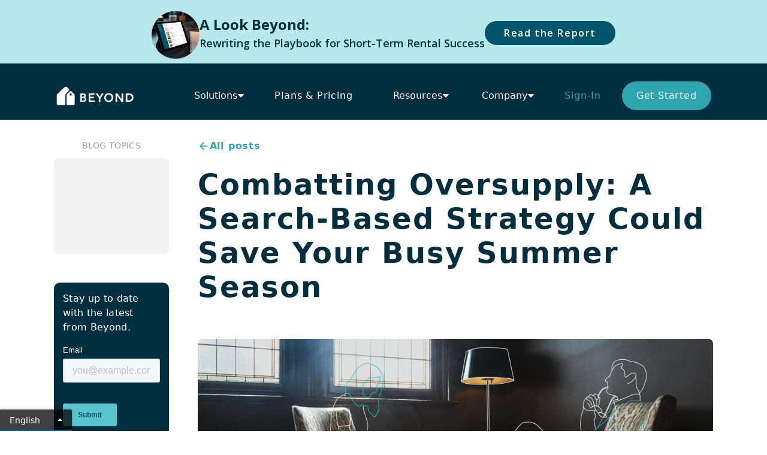

--- FILE ---
content_type: text/html
request_url: https://www.beyondpricing.com/eu-blog/combating-oversupply-macro-short-term-rental-trends-across-the-uk-this-summer
body_size: 23190
content:
<!DOCTYPE html><!-- Last Published: Wed Jan 14 2026 16:33:05 GMT+0000 (Coordinated Universal Time) --><html data-wf-domain="www.beyondpricing.com" data-wf-page="64357561d0b15835a9614f68" data-wf-site="5f62a22004a5a45c0f5d3626" lang="en" data-wf-collection="64357561d0b158753f614ea4" data-wf-item-slug="combating-oversupply-macro-short-term-rental-trends-across-the-uk-this-summer"><head><meta charset="utf-8"/><title>Combatting Oversupply: A Search-Based Strategy Could Save Your Busy Summer Season</title><meta content="" name="description"/><meta content="Combatting Oversupply: A Search-Based Strategy Could Save Your Busy Summer Season" property="og:title"/><meta content="" property="og:description"/><meta content="https://cdn.prod.website-files.com/606b26f64f1ab86f076d9377/6483808191e13336ec19b1f6_blog_strategy.png" property="og:image"/><meta content="Combatting Oversupply: A Search-Based Strategy Could Save Your Busy Summer Season" property="twitter:title"/><meta content="" property="twitter:description"/><meta content="https://cdn.prod.website-files.com/606b26f64f1ab86f076d9377/6483808191e13336ec19b1f6_blog_strategy.png" property="twitter:image"/><meta property="og:type" content="website"/><meta content="summary_large_image" name="twitter:card"/><meta content="width=device-width, initial-scale=1" name="viewport"/><meta content="google-site-verification=YHlbcm8SJsrM__2XH_BSVMxVUamnU5HhUUcnlrLNmJk" name="google-site-verification"/><link href="https://cdn.prod.website-files.com/5f62a22004a5a45c0f5d3626/css/beyondpricing.webflow.shared.831790ace.css" rel="stylesheet" type="text/css" integrity="sha384-gxeQrOGV3O1j1g3ezWn4HaviLDUQyo4Mi4VgH/HFYll3sSitl+357aonw8hsGDmc" crossorigin="anonymous"/><link href="https://fonts.googleapis.com" rel="preconnect"/><link href="https://fonts.gstatic.com" rel="preconnect" crossorigin="anonymous"/><script src="https://ajax.googleapis.com/ajax/libs/webfont/1.6.26/webfont.js" type="text/javascript"></script><script type="text/javascript">WebFont.load({  google: {    families: ["Open Sans:300,300italic,400,400italic,600,600italic,700,700italic,800,800italic","PT Sans:400,400italic,700,700italic","Oswald:200,300,400,500,600,700","Lato:100,100italic,300,300italic,400,400italic,700,700italic,900,900italic","Poppins:700","Nunito Sans:regular","Poppins:regular,500,600","Fustat:200,regular,500,600,700,800"]  }});</script><script type="text/javascript">!function(o,c){var n=c.documentElement,t=" w-mod-";n.className+=t+"js",("ontouchstart"in o||o.DocumentTouch&&c instanceof DocumentTouch)&&(n.className+=t+"touch")}(window,document);</script><link href="https://cdn.prod.website-files.com/5f62a22004a5a45c0f5d3626/601ade16282456fb50d11660_Beyond-Emblem-ico.png" rel="shortcut icon" type="image/x-icon"/><link href="https://cdn.prod.website-files.com/5f62a22004a5a45c0f5d3626/601addf80b16130a103766ba_Beyond-Emblem-256.png" rel="apple-touch-icon"/><link href="https://www.beyondpricing.com/eu-blog/combating-oversupply-macro-short-term-rental-trends-across-the-uk-this-summer" rel="canonical"/><link href="rss.xml" rel="alternate" title="RSS Feed" type="application/rss+xml"/><!-- test for removing leadflows.js error -->
<script>
  (function(){
    var BAD_ID = 'LeadFlows-4339927';
    var BAD_SRC = 'hsleadflows.net/leadflows.js';

    // Block only the legacy Lead Flows script
    var desc = Object.getOwnPropertyDescriptor(HTMLScriptElement.prototype, 'src');
    Object.defineProperty(HTMLScriptElement.prototype, 'src', {
      get: desc.get,
      set: function(v){
        if (this.id === BAD_ID || (typeof v === 'string' && v.indexOf(BAD_SRC) > -1)) {
          this.type = 'text/blocked-hubspot';
          return v; // swallow the set
        }
        return desc.set.call(this, v);
      }
    });

    var _insertBefore = Node.prototype.insertBefore;
    Node.prototype.insertBefore = function(node, ref){
      try {
        if (node && node.tagName === 'SCRIPT') {
          var s = node.src || '';
          if (node.id === BAD_ID || s.indexOf(BAD_SRC) > -1) return node; // do not insert
        }
      } catch(e) {}
      return _insertBefore.call(this, node, ref);
    };
  })();
</script>
<!-- end test for removing leadflows.js error -->
<!-- Geotargetly Consent -->
<script>
  (function(g,e,o,t,a,r,ge,tl,y){
    t=g.getElementsByTagName(o)[0];
    y=g.createElement(e); y.async=true;
    y.src='https://g594253005.co/geoconsent?id=-ONHRs8pI6cZJla4Vb6z&refurl='+g.referrer+'&winurl='+encodeURIComponent(window.location);
    t.parentNode.insertBefore(y,t);
  })(document,'script','head');
</script>

<!-- Geotargetly Redirect -->
<script>
  (function(g,e,o,t,a,r,ge,tl,y,s){
    g.getElementsByTagName(o)[0].insertAdjacentHTML('afterbegin','<style id="georedirect1640208999358style">body{opacity:0.0 !important;}</style>');
    s=function(){g.getElementById('georedirect1640208999358style').innerHTML='body{opacity:1.0 !important;}';};
    t=g.getElementsByTagName(o)[0]; y=g.createElement(e); y.async=true;
    y.src='https://g10498469755.co/gr?id=-MrZ3mD0DoS1UFeor00h&refurl='+g.referrer+'&winurl='+encodeURIComponent(window.location);
    t.parentNode.insertBefore(y,t); y.onerror=function(){s()};
    georedirect1640208999358loaded=function(redirect){var to=0;if(redirect){to=5000};
    setTimeout(function(){s();},to)};
  })(document,'script','head');
</script>

<!-- Transifex -->
<script type="text/javascript">
  window.liveSettings = { api_key: "1c6423a9a1f147b3bb76cfd1dc211128" };
  translate_urls: true
</script>
<script type="text/javascript" src="https://cdn.transifex.com/live.js"></script>

<!-- Google Tag Manager -->
<script>
  (function(w,d,s,l,i){
    w[l]=w[l]||[]; w[l].push({'gtm.start': new Date().getTime(), event:'gtm.js'});
    var f=d.getElementsByTagName(s)[0],
        j=d.createElement(s), dl=l!='dataLayer'?'&l='+l:'';
    j.async=true; j.src='https://www.googletagmanager.com/gtm.js?id='+i+dl;
    f.parentNode.insertBefore(j,f);
  })(window,document,'script','dataLayer','GTM-NV7KHLF');
</script>

<!-- ShareThis -->
<script async src="https://platform-api.sharethis.com/js/sharethis.js#property=609b0fdeab877000186629e7&product=inline-share-buttons"></script>

<!-- Facebook Domain Verification -->
<meta name="facebook-domain-verification" content="9s91a0h0mm2511zqiyt1yjf8dtw26y" />

<!-- ImpactRadius -->
<script type="text/javascript">
  (function(a,b,c,d,e,f,g){
    e['ire_o']=c; e[c]=e[c]||function(){(e[c].a=e[c].a||[]).push(arguments)};
    f=d.createElement(b); g=d.getElementsByTagName(b)[0]; f.async=1;
    f.src=a; g.parentNode.insertBefore(f,g);
  })('https://d.impactradius-event.com/A2885944-1ea3-46c4-bb00-00a20a5bed0c1.js','script','ire',document,window);
</script>
<script type="text/javascript">
  ire('identify', { customerId: '', customerEmail: '' });
</script>

<!-- PostHog + A/B Test -->
<script>
  !function(t,e){
    var o,n,p,r;
    e.__SV||(window.posthog=e,e._i=[],e.init=function(i,s,a){
      function g(t,e){
        var o=e.split(".");
        2==o.length&&(t=t[o[0]],e=o[1]),
        t[e]=function(){ t.push([e].concat(Array.prototype.slice.call(arguments,0))) }
      }
      p=t.createElement("script"); p.type="text/javascript"; p.async=!0;
      p.src=s.api_host+"/static/array.js";
      r=t.getElementsByTagName("script")[0]; r.parentNode.insertBefore(p,r);
      var u=e;
      void 0!==a ? u=e[a]=[] : a="posthog";
      u.people=u.people||[];
      u.toString=function(t){
        var e="posthog";
        return "posthog"!==a&&(e+="."+a),t||(e+=" (stub)"),e
      };
      u.people.toString=function(){ return u.toString(1)+".people (stub)" };
      o="capture identify alias people.set people.set_once set_config register register_once unregister opt_out_capturing has_opted_out_capturing opt_in_capturing reset isFeatureEnabled onFeatureFlags getFeatureFlag".split(" ");
      for(n=0;n<o.length;n++) g(u,o[n]);
      e._i.push([i,s,a])
    },e.__SV=1)
  }(document,window.posthog||[]);

  posthog.init('phc_hOfahdCMQ36jsPdmc5pZLYWmqmcNOgcGAFa5RgoTvBR', {
    api_host: 'https://app.posthog.com',
    disable_session_recording: true
  });

  document.addEventListener("DOMContentLoaded", function () {
    posthog.onFeatureFlags(function () {
      if (posthog.isFeatureEnabled("session-recordings")) {
        posthog.startSessionRecording();
      }

      const variant = posthog.getFeatureFlag('market_trends_overview_a_b');
      console.log('Assigned variant:', variant);

      const ctaElement = document.querySelector('#home-hero-btn-analyze-any-market');
      if (!ctaElement) {
        console.warn("CTA element not found");
        return;
      }

      if (variant === 'market_trends_preview') {
        ctaElement.setAttribute('href', 'https://v2.beyondpricing.com/market-analysis?utm_campaign=market-trends&utm_source=market-trends-preview');
      } else if (variant === 'control') {
        ctaElement.setAttribute('href', 'https://www.beyondpricing.com/market-insights-overview');
      }
    });
  });
</script>

<!-- Qualified -->
<script>
  (function(w,q){
    w['QualifiedObject']=q;
    w[q]=w[q]||function(){ (w[q].q=w[q].q||[]).push(arguments) };
  })(window,'qualified');
</script>
<script async src="https://js.qualified.com/qualified.js?token=PfK6myWyFVtNbFfa"></script>
<!-- End Qualified --><!-- [Attributes by Finsweet] CMS Nest -->
<script async src="https://cdn.jsdelivr.net/npm/@finsweet/attributes-cmsnest@1/cmsnest.js"></script>
<!-- [Attributes by Finsweet] CMS Filter -->
<script async src="https://cdn.jsdelivr.net/npm/@finsweet/attributes-cmsfilter@1/cmsfilter.js"></script>

<style>
.blog-article-body.w-richtext h2 {
    line-height: normal !important;
    padding-bottom: 1rem !important;
    padding-top: 2rem !important;
    border: #dadada !important;
    border-top-style: dotted !important;
}
.blog-article-body.w-richtext h2 {
    line-height: 3.5rem !important;
}
.iframe {
		margin: 2rem auto 0 auto;
} 
#toc a {
	text-decoration: none !important;
  white-space: normal !important;
  border: none;
  background: transparent;
  padding: 5px 10px;
  display: block;
  line-height: 1.6;
  border-radius: 4px;
  transition: all 300ms;
  color: #444e62;
}

#toc {
	font-size: 1rem;
}

#toc li {
	padding: 2px 0;
}

#toc ul {
	list-style: none;
  margin: 0 !important;
  padding: 0;
}

#toc a.active, #toc a:hover {
	background: #ebffff;
}   
.bp-budget {
  --bg:#f7f9fb; --card:#ffffff; --text:#000000; --muted:#333333;
  --accent:#02556C; --accent-weak:#D8D8D8;
  --radius:12px; --shadow:0 6px 20px rgba(0,0,0,.08);
  color:var(--text);
}
.bp-budget * { box-sizing: border-box; }
.bp-budget .wrap { max-width: 900px; margin: 0 auto; padding: 24px; }
.bp-budget .title { margin: 0 0 12px 0; font-size: clamp(20px,2vw+12px,28px); font-weight:700; }
.bp-budget .subtitle { margin: 0 0 18px 0; color: var(--muted); }
.bp-budget .table-wrap { width: 100%; overflow-x: auto; -webkit-overflow-scrolling: touch; }
.bp-budget table { width:100%; max-width:100%; border-collapse:collapse; background:var(--card);
  border-radius:var(--radius); overflow:hidden; box-shadow:var(--shadow); table-layout:fixed; }
.bp-budget caption { caption-side: top; text-align:left; padding:14px 18px; font-weight:600; color:var(--muted);}
.bp-budget thead th { background:var(--accent); color:#fff; text-align:left; padding:16px 20px; font-weight:600;}
.bp-budget tbody td, .bp-budget tfoot td { padding:14px 20px; vertical-align:top; border-top:1px solid #eef2f7;}
.bp-budget tbody tr:nth-child(even){background:#fbfbfc;}
.bp-budget tbody tr:hover{background:var(--accent-weak);}
.bp-budget tfoot td{font-weight:700; border-top:2px solid #dbe4f3;}
.bp-budget th, .bp-budget td { white-space: normal; word-break: break-word; overflow-wrap:anywhere;}
.bp-budget .num { white-space: normal; }
@media (max-width: 760px){
  .bp-budget table, .bp-budget thead, .bp-budget tbody, .bp-budget tfoot, .bp-budget tr, .bp-budget th, .bp-budget td { display:block; }
  .bp-budget thead { display:none; }
  .bp-budget table { background:transparent; box-shadow:none; }
  .bp-budget tbody tr, .bp-budget tfoot tr { background:var(--card); margin:0 0 14px 0; border-radius:var(--radius); box-shadow:var(--shadow); overflow:hidden;}
  .bp-budget tbody td, .bp-budget tfoot td { border:none; border-top:1px solid #eef2f7; position:relative; padding:14px 16px 14px 48px;}
  .bp-budget tbody td:first-child { background:var(--accent); color:#fff; font-weight:700; border-top:none; padding:14px 16px;}
  .bp-budget tbody td[data-label]::before { content:attr(data-label); position:absolute; left:12px; top:50%; transform:translateY(-50%); font-size:12px; font-weight:600; color:var(--muted);}
}
.eu-blog-body li {
	color: #475467 !important;
  font-size: 1rem !important;
  line-height: 1.5 !important;
}
</style></head><body><div data-animation="over-left" class="uui-navbar01_component-2 dark-bar w-nav" data-easing2="ease" data-easing="ease" data-collapse="medium" role="banner" data-no-scroll="1" data-duration="400" data-doc-height="1"><div class="banner-wrapper"><div class="banner"><div class="b-text-wrapper"><div class="div-block-550"><div class="div-block-551"><img src="https://cdn.prod.website-files.com/5f62a22004a5a45c0f5d3626/6925df60bae514b9f413714b_beyond-pricing-dashboard.webp" loading="lazy" width="80" alt=""/></div><div><div class="text-block-312">A Look Beyond:</div><div class="text-block-311">Rewriting the Playbook for Short-Term Rental Success</div></div><div><a href="/str-revenue-strategy-2026" target="_blank" class="button-26 w-button">Read the Report</a></div></div></div></div></div><div class="menu-inner"><a href="/" class="brand-logo w-nav-brand"><img src="https://cdn.prod.website-files.com/5f62a22004a5a45c0f5d3626/63c87eedac4fd1cc80469c9b_beyond-logo-wormark-white-325.png" loading="lazy" width="Auto" height="Auto" alt="Beyond logo" class="image-449"/></a><nav role="navigation" class="nav-with-mega-dropdowns w-nav-menu"><div data-hover="true" data-delay="0" class="spark-mega-dropdown w-dropdown"><div class="spark-nav-link spark-with-mega-dropdown w-dropdown-toggle"><div>Solutions</div><div class="spark-icon w-embed"><svg width="100%" height="100%" viewBox="0 0 8 5" fill="none" xmlns="http://www.w3.org/2000/svg">
<path d="M4 0.4375H6.71929C7.15725 0.4375 7.38357 0.96063 7.08371 1.27984L4.36442 4.17456C4.16695 4.38478 3.83305 4.38478 3.63558 4.17457L0.916287 1.27984C0.616426 0.960631 0.842751 0.4375 1.28071 0.4375H4Z" fill="currentColor"></path>
</svg></div></div><nav class="spark-mega-dropdown-list w-dropdown-list"><div class="spark-container w-container"><div class="spark-mega-dropdown-card spark-condensed-card"><div class="spark-sub-nav-list solutions-grow-list"><a href="/solutions/grow-listings" class="spark-dropdown-link solutions-grow w-dropdown-link"><span class="text-span-37">Grow your Listings</span>  |  Advanced data &amp; custom reporting</a><a href="/solutions/grow-bookings" class="spark-dropdown-link solutions-grow w-dropdown-link"><span class="text-span-38">Grow your Bookings</span>  |  Dynamic Pricing &amp; AI-driven algorithm</a><a href="/solutions/grow-profits" class="spark-dropdown-link solutions-grow w-dropdown-link"><span class="text-span-39">Grow your Profits</span>  |  Booking Engine &amp; Payment Processing</a></div></div></div></nav></div><a href="/plans" class="spark-nav-link pricing w-nav-link">Plans &amp; Pricing</a><div data-hover="true" data-delay="0" class="spark-mega-dropdown w-dropdown"><div class="spark-nav-link spark-with-mega-dropdown pricing w-dropdown-toggle"><div>Plans &amp; Pricing</div><div class="spark-icon w-embed"><svg width="100%" height="100%" viewBox="0 0 8 5" fill="none" xmlns="http://www.w3.org/2000/svg">
<path d="M4 0.4375H6.71929C7.15725 0.4375 7.38357 0.96063 7.08371 1.27984L4.36442 4.17456C4.16695 4.38478 3.83305 4.38478 3.63558 4.17457L0.916287 1.27984C0.616426 0.960631 0.842751 0.4375 1.28071 0.4375H4Z" fill="currentColor"></path>
</svg></div></div><nav class="spark-mega-dropdown-list w-dropdown-list"><div class="spark-container w-container"><div class="spark-mega-dropdown-card spark-condensed-card"><div class="spark-sub-nav-list"><p class="spark-nav-sub-heading">Grow Listings</p><a href="#" class="spark-dropdown-link w-dropdown-link">Market Reports</a><a href="#" class="spark-dropdown-link w-dropdown-link">Insights Subscription</a></div><div class="spark-sub-nav-list"><p class="spark-nav-sub-heading">Grow Bookings</p><a href="#" class="spark-dropdown-link w-dropdown-link">Growth Package</a><a href="#" class="spark-dropdown-link w-dropdown-link">Pro Package</a></div><div class="spark-sub-nav-list"><p class="spark-nav-sub-heading">Grow Profits</p><a href="#" class="spark-dropdown-link w-dropdown-link">Performance Package</a><a href="#" class="spark-dropdown-link w-dropdown-link">Payment Processing</a></div></div></div></nav></div><div data-hover="true" data-delay="0" class="spark-mega-dropdown w-dropdown"><div class="spark-nav-link spark-with-mega-dropdown w-dropdown-toggle"><div>Resources</div><div class="spark-icon w-embed"><svg width="100%" height="100%" viewBox="0 0 8 5" fill="none" xmlns="http://www.w3.org/2000/svg">
<path d="M4 0.4375H6.71929C7.15725 0.4375 7.38357 0.96063 7.08371 1.27984L4.36442 4.17456C4.16695 4.38478 3.83305 4.38478 3.63558 4.17457L0.916287 1.27984C0.616426 0.960631 0.842751 0.4375 1.28071 0.4375H4Z" fill="currentColor"></path>
</svg></div></div><nav class="spark-mega-dropdown-list w-dropdown-list"><div class="spark-container w-container"><div class="spark-mega-dropdown-card spark-condensed-card"><div class="spark-sub-nav-list"><p class="spark-nav-sub-heading">Learn</p><a href="/solutions/grow-listings" class="spark-dropdown-link w-dropdown-link">How to retain &amp; acquire listings</a><a href="/solutions/grow-bookings" class="spark-dropdown-link w-dropdown-link">How to make more with every booking</a><a href="/solutions/grow-profits" class="spark-dropdown-link w-dropdown-link">How to increase profit margins for your STR business</a></div><div class="spark-sub-nav-list"><p class="spark-nav-sub-heading">Dive Deeper</p><a href="/blog" data-blog-link="true" class="spark-dropdown-link w-dropdown-link">Blog</a><a href="/case-studies/customer-stories" class="spark-dropdown-link w-dropdown-link">Case Studies</a><a href="https://go.beyondpricing.com/beyond-bootcamp/overview" class="spark-dropdown-link w-dropdown-link">Bootcamp</a><a href="/resources/resource-hub-videos" class="spark-dropdown-link w-dropdown-link">Videos</a><a href="/events" class="spark-dropdown-link w-dropdown-link">Events</a><a href="https://support.beyondpricing.com/" class="spark-dropdown-link w-dropdown-link">Support</a></div><div class="spark-sub-nav-list"><p class="spark-nav-sub-heading">Spotlight</p><a href="https://v2.beyondpricing.com/listing-analysis?utm_term=tofu-tool-homepage" class="spark-dropdown-link w-dropdown-link">Calculate Your Vacation Rental Earnings with Beyond for Free!</a><a href="/str-revenue-strategy-2026" class="spark-dropdown-link w-dropdown-link">STR Revenue Strategy 2026</a></div></div></div></nav></div><div data-hover="true" data-delay="0" class="spark-mega-dropdown w-dropdown"><div class="spark-nav-link spark-with-mega-dropdown w-dropdown-toggle"><div>Company</div><div class="spark-icon w-embed"><svg width="100%" height="100%" viewBox="0 0 8 5" fill="none" xmlns="http://www.w3.org/2000/svg">
<path d="M4 0.4375H6.71929C7.15725 0.4375 7.38357 0.96063 7.08371 1.27984L4.36442 4.17456C4.16695 4.38478 3.83305 4.38478 3.63558 4.17457L0.916287 1.27984C0.616426 0.960631 0.842751 0.4375 1.28071 0.4375H4Z" fill="currentColor"></path>
</svg></div></div><nav class="spark-mega-dropdown-list w-dropdown-list"><div class="spark-container w-container"><div class="spark-mega-dropdown-card spark-condensed-card"><div class="spark-sub-nav-list"><a href="/about/about-us" class="spark-dropdown-link w-dropdown-link">About Us</a><a href="/about/in-the-news" class="spark-dropdown-link w-dropdown-link">In the News</a><a href="/about/careers" class="spark-dropdown-link w-dropdown-link">Careers</a></div><div class="spark-sub-nav-list"><a href="/partners/referrals" class="spark-dropdown-link w-dropdown-link">Referral Programs</a><a href="/partners/partner-integrations" class="spark-dropdown-link partners w-dropdown-link">Partners</a><a href="/partners/integrations" class="spark-dropdown-link w-dropdown-link">Integrations</a><a href="/partners/affiliates" class="spark-dropdown-link w-dropdown-link">Affiliates</a></div><div class="spark-sub-nav-list"><a href="/about/contact-us" class="spark-dropdown-link w-dropdown-link">Contact Us</a></div></div></div></nav></div><a href="https://v2.beyondpricing.com/login" class="spark-nav-link w-nav-link">Sign-In</a><a href="https://v2.beyondpricing.com/create-account/pricing" class="spark-nav-link spark-button w-nav-link">Get Started</a></nav><div data-ix="simple-menu-button" class="simple-menu-button w-nav-button"><div class="spark-line-4 spark-simple-line"></div><div class="spark-line-5 spark-simple-line"></div><div class="spark-line-4 spark-simple-line"></div></div></div></div><div data-collapse="medium" data-animation="default" data-duration="400" data-easing="ease-out" data-easing2="ease-out" role="banner" class="navigation-mob w-nav"><div class="language-select-wrapper"><img src="https://cdn.prod.website-files.com/5f62a22004a5a45c0f5d3626/61e097f5fda8d8a6b31c8c9f_united-states.png" loading="lazy" sizes="100vw" srcset="https://cdn.prod.website-files.com/5f62a22004a5a45c0f5d3626/61e097f5fda8d8a6b31c8c9f_united-states-p-500.png 500w, https://cdn.prod.website-files.com/5f62a22004a5a45c0f5d3626/61e097f5fda8d8a6b31c8c9f_united-states.png 512w" alt="" class="language-select"/><img src="https://cdn.prod.website-files.com/5f62a22004a5a45c0f5d3626/61e097f5df5b014b0350ac85_spain.png" loading="lazy" sizes="100vw" srcset="https://cdn.prod.website-files.com/5f62a22004a5a45c0f5d3626/61e097f5df5b014b0350ac85_spain-p-500.png 500w, https://cdn.prod.website-files.com/5f62a22004a5a45c0f5d3626/61e097f5df5b014b0350ac85_spain.png 512w" alt="" class="language-select"/><img src="https://cdn.prod.website-files.com/5f62a22004a5a45c0f5d3626/61e097f57162d632688edb98_france.png" loading="lazy" sizes="100vw" srcset="https://cdn.prod.website-files.com/5f62a22004a5a45c0f5d3626/61e097f57162d632688edb98_france-p-500.png 500w, https://cdn.prod.website-files.com/5f62a22004a5a45c0f5d3626/61e097f57162d632688edb98_france.png 512w" alt="" class="language-select"/></div><div class="navigation-container-mob"><a href="/" class="brand-4 w-nav-brand"><img src="https://cdn.prod.website-files.com/5f62a22004a5a45c0f5d3626/5ffdef776be63a804873b3de_beyond-logo.png" loading="lazy" alt="Beyond logo" class="beyond-logo"/></a><nav role="navigation" class="mobile-nav w-nav-menu"><div data-delay="0" data-hover="false" class="mobile-dropdown w-dropdown"><div class="mobile-toggle w-dropdown-toggle"><div class="w-icon-dropdown-toggle"></div><div>Products</div></div><nav class="dropdown-list-2 w-dropdown-list"><a href="/products/why-beyond" class="dropdown-link-mobile w-inline-block"><div class="icon-square"><img src="https://cdn.prod.website-files.com/5f62a22004a5a45c0f5d3626/601ade16282456fb50d11660_Beyond-Emblem-ico.png" width="20" alt=""/></div><div class="nav-content-wrap"><div>Why Beyond / Platform</div></div></a><a href="/products/pricing" class="dropdown-link-mobile w-inline-block"><div class="icon-square"><img src="https://cdn.prod.website-files.com/5f62a22004a5a45c0f5d3626/5ffe3385bdadce05e99eeb55_bp-pricing-emblem.png" alt="Beyond pricing icon"/></div><div class="nav-content-wrap"><div>Pricing</div><div class="nav-link-details">Automated Pricing</div></div></a><a href="https://www.beyondpricing.com/products/pricing#pricing-pro" class="dropdown-link-mobile w-inline-block"><div class="icon-square"><img src="https://cdn.prod.website-files.com/5f62a22004a5a45c0f5d3626/64409c6ddac510badcdc7825_pricing-pro-small-emblem.png" loading="lazy" alt=""/></div><div class="nav-content-wrap"><div>Pricing PRO</div><div class="nav-link-details">Competitive &amp; Search Data</div></div></a><a href="/products/relay-archive" class="dropdown-link-mobile w-inline-block"><div class="icon-square"><img src="https://cdn.prod.website-files.com/5f62a22004a5a45c0f5d3626/5ffe33a79173f5e0f6463653_bp-relay-emblem.png" alt="Beyond Relay icon"/></div><div class="nav-content-wrap"><div>Relay</div><div class="nav-link-details">Channel Management</div></div></a><a href="/products/signal" class="dropdown-link-mobile w-inline-block"><div class="icon-square"><img src="https://cdn.prod.website-files.com/5f62a22004a5a45c0f5d3626/5ffe33bc70afbf4e34a61181_bp-signal-emblem.png" alt="Beyond Signal logo"/></div><div class="nav-content-wrap"><div class="nav-link-title">Signal</div><div class="nav-link-details">Direct Booking Website</div></div></a><a href="/products/insights" class="dropdown-link-mobile w-inline-block"><div class="icon-square"><img src="https://cdn.prod.website-files.com/5f62a22004a5a45c0f5d3626/5ffe33cd4b0ef06f46a4f955_bp-insights-emblem.png" alt="Beyond Insights logo"/></div><div class="nav-content-wrap"><div>Insights</div><div class="nav-link-details">Performance &amp; Market Data</div></div></a><a href="https://www.beyondpricing.com/products/insights#insights-pro" class="dropdown-link-mobile w-inline-block"><div class="icon-square"><img src="https://cdn.prod.website-files.com/5f62a22004a5a45c0f5d3626/64409c6d159f37948981a92b_insights-pro-small-emblem.png" loading="lazy" alt=""/></div><div class="nav-content-wrap"><div>Insights PRO</div><div class="nav-link-details">Intelligent Analytics</div></div></a><a href="/products/guidance" class="dropdown-link-mobile w-inline-block"><div class="icon-square"><img src="https://cdn.prod.website-files.com/5f62a22004a5a45c0f5d3626/5ffe33dcf8897b0a75d94a9c_bp-guidance-emblem.png" alt="Beyond Guidance logo"/></div><div class="nav-content-wrap"><div>Guidance</div><div class="nav-link-details">Revenue Management</div></div></a></nav></div><div data-delay="0" data-hover="false" class="mobile-dropdown w-dropdown"><div class="mobile-toggle w-dropdown-toggle"><div class="w-icon-dropdown-toggle"></div><div>Solutions</div></div><nav class="dropdown-list-2 w-dropdown-list"><a href="/solutions/hosts" class="dropdown-link-mobile w-inline-block"><div class="nav-content-wrap"><div class="text-block-61">Hosts</div></div></a><a href="/case-studies/customer-stories" class="dropdown-link-mobile w-inline-block"><div class="nav-content-wrap"><div class="text-block-61">Property Managers</div></div></a><a href="/resources/revenue-calculator-old" class="dropdown-link-mobile w-inline-block"><div class="nav-content-wrap"><div class="text-block-61">Revenue Calculator</div></div></a></nav></div><div data-delay="0" data-hover="false" class="mobile-dropdown w-dropdown"><div class="mobile-toggle w-dropdown-toggle"><div class="w-icon-dropdown-toggle"></div><div>Plans</div></div><nav class="dropdown-list-2 w-dropdown-list"><a href="#" class="w-dropdown-link">Flexible Plans</a></nav></div><div data-delay="0" data-hover="false" class="mobile-dropdown w-dropdown"><div class="mobile-toggle w-dropdown-toggle"><div class="w-icon-dropdown-toggle"></div><div>Resources</div></div><nav class="dropdown-list-2 w-dropdown-list"><a href="/blog" class="dropdown-link-mobile w-inline-block"><div class="nav-content-wrap"><div class="text-block-61">Blog</div></div></a><a href="https://www.beyondpricing.com/case-studies/customer-stories?language=english" class="dropdown-link-mobile w-inline-block"><div class="nav-content-wrap"><div class="text-block-61">Customer Stories</div></div></a><a href="/resources/guides" class="dropdown-link-mobile w-inline-block"><div class="nav-content-wrap"><div class="text-block-61">Webinars &amp; Guides<br/></div></div></a><a href="https://support.beyondpricing.com/" class="dropdown-link-mobile w-inline-block"><div class="nav-content-wrap"><div class="text-block-61">Support</div></div></a><a href="/resources/events-old" class="dropdown-link-mobile w-inline-block"><div class="nav-content-wrap"><div class="text-block-61">Events</div></div></a></nav></div><div data-delay="0" data-hover="false" class="mobile-dropdown w-dropdown"><div class="mobile-toggle w-dropdown-toggle"><div class="w-icon-dropdown-toggle"></div><div>Company</div></div><nav class="dropdown-list-2 w-dropdown-list"><a href="/about/about-us" class="dropdown-link-mobile w-inline-block"><div class="nav-content-wrap"><div class="text-block-61">About Us</div></div></a><a href="/partners/integrations" class="dropdown-link-mobile w-inline-block"><div class="nav-content-wrap"><div class="text-block-61">Integrations</div></div></a><a href="/partners/affiliates" class="dropdown-link-mobile w-inline-block"><div class="nav-content-wrap"><div class="text-block-61">Affiliates</div></div></a><a href="/partners/referrals" class="dropdown-link-mobile w-inline-block"><div class="nav-content-wrap"><div class="text-block-61">Referral System</div></div></a><a href="/about/careers" class="dropdown-link-mobile w-inline-block"><div class="nav-content-wrap"><div>Careers</div></div></a><a href="/about/in-the-news" class="dropdown-link-mobile w-inline-block"><div class="nav-content-wrap"><div>In The News</div></div></a><a href="/about/contact-us" class="dropdown-link-mobile w-inline-block"><div class="nav-content-wrap"><div>Contact Us</div></div></a></nav></div><a href="https://app.beyondpricing.com/login" target="_blank" class="mobile-nav-link w-nav-link">Sign In</a><a href="/old-create-account" class="mobile-nav-link w-nav-link">Get Started</a></nav><div class="menu-mob w-nav-button"><div class="w-icon-nav-menu"></div></div></div></div><div class="section-wrapper blog-featured-items"><div class="blog-article-container w-container"><div class="featured-articles"><div class="title-large">Featured</div><div class="featured-block blog-article-featured"><a href="#" class="featured-item blog-article-featured-item w-inline-block"><img src="https://cdn.prod.website-files.com/5f62a22004a5a45c0f5d3626/60946e5ae3a6255d0adf41fa_Feature%201.jpg" alt="City skyline with leafless winter trees and blue sky" class="feature-image-3"/><div class="title-small">12 unique examples of photography portfolio websites</div></a><a href="#" class="featured-item blog-article-featured-item w-inline-block"><img src="https://cdn.prod.website-files.com/5f62a22004a5a45c0f5d3626/60946e5ae3a62575b5df4202_Feature%202.webp" alt="Coastal cliff with grassy meadow overlooking blue ocean" class="feature-image-3"/><div class="title-small">12 unique examples of photography portfolio websites</div></a><a href="#" class="featured-item blog-article-featured-item w-inline-block"><img src="https://cdn.prod.website-files.com/5f62a22004a5a45c0f5d3626/60946e5ae3a62508d2df4210_Feature%203.webp" alt="close up of leaves on a tree" class="feature-image-3"/><div class="title-small">12 unique examples of photography portfolio websites</div></a><a href="#" class="featured-item blog-article-featured-item w-inline-block"><img src="https://cdn.prod.website-files.com/5f62a22004a5a45c0f5d3626/60946e5ae3a6250437df4207_Feature%204.webp" alt="Hiker standing on rocky hilltop overlooking valley and city" class="feature-image-3"/><div class="title-small">12 unique examples of photography portfolio websites</div></a></div></div><div class="w-layout-hflex blog-main-content"><div class="w-layout-vflex flex-block-13"><p class="paragraph-detials-small toc-title">BLOG TOPICS</p><aside id="toc" class="w-layout-vflex flex-block-8"></aside><div class="social-share-icons"><div class="w-embed"><!-- ShareThis BEGIN --><div class="sharethis-inline-share-buttons"></div><!-- ShareThis END --></div></div><div class="newsletter-signup sidebar"><div id="hsFormEmbed" class="w-embed w-script"><!-- 1) Load the HubSpot forms embed library -->
<script charset="utf-8" type="text/javascript" src="//js.hsforms.net/forms/embed/v2.js"></script>

<script>
  (function() {
    // 2) Figure out the language: either via URL (?lang=es) or browser setting
    const urlParams = new URLSearchParams(window.location.search);
    const langParam = urlParams.get('lang');
    const browserLang = navigator.language || navigator.userLanguage;
    const lang = (langParam || browserLang).substr(0,2).toLowerCase();

    // 3) Your translations for each language, now including a 'title'
    const translations = {
      en: {
        title:    "Stay up to date with the latest from Beyond.",
        submit:   "Submit",
        firstname:{ label: "First name",      placeholder: "Your first name"  },
        lastname: { label: "Last name",       placeholder: "Your last name"   },
        email:    { label: "Email",           placeholder: "you@example.com" }
      },
      es: {
        title:    "Mantente al día con lo último de Beyond.",
        submit:   "Enviar",
        firstname:{ label: "Nombre",           placeholder: "Tu nombre"          },
        lastname: { label: "Apellido",         placeholder: "Tu apellido"        },
        email:    { label: "Correo electrónico", placeholder: "tú@ejemplo.com"  }
      },
      pt: {
        title:    "Mantenha-se atualizado com as últimas novidades da Beyond.",
        submit:   "Enviar",
        firstname:{ label: "Nome",            placeholder: "Seu nome"           },
        lastname: { label: "Sobrenome",       placeholder: "Seu sobrenome"      },
        email:    { label: "E-mail",          placeholder: "você@exemplo.com"  }
      },
      fr: {
        title:    "Restez informé·e des dernières actualités de Beyond.",
        submit:   "Soumettre",
        firstname:{ label: "Prénom",          placeholder: "Votre prénom"       },
        lastname: { label: "Nom de famille",  placeholder: "Votre nom de famille" },
        email:    { label: "Courriel",        placeholder: "vous@exemple.fr"   }
      },
      de: {
        title:    "Bleiben Sie auf dem Laufenden über das Neueste von Beyond.",
        submit:   "Absenden",
        firstname:{ label: "Vorname",         placeholder: "Ihr Vorname"        },
        lastname: { label: "Nachname",        placeholder: "Ihr Nachname"       },
        email:    { label: "E-Mail",          placeholder: "sie@beispiel.de"    }
      },
      it: {
        title:    "Rimani aggiornato sulle ultime novità di Beyond.",
        submit:   "Invia",
        firstname:{ label: "Nome",            placeholder: "Il tuo nome"        },
        lastname: { label: "Cognome",         placeholder: "Il tuo cognome"     },
        email:    { label: "Email",           placeholder: "tuo@esempio.it"     }
      }
    };

    // pick the right translation set, default to English
    const t = translations[lang] || translations.en;

    // 4) Inject the localized title above the form container
    const embedDiv = document.getElementById('hsFormEmbed');
    embedDiv.insertAdjacentHTML('beforebegin', `<p style="padding-bottom: 1rem; color: white;">${t.title}</p>`);

    // 5) Create the form with your portalId, formId, and region
    hbspt.forms.create({
      portalId: "4339927",
      formId:   "fd13849b-4062-4c3b-a117-ee63c52dcc19",
      region:   "na1",
      target:   "#hsFormEmbed",
      onFormReady: function($form) {
        // swap the button text
        $form.find('input[type="submit"]').val(t.submit);

        // for each field, find by name and override label & placeholder
        Object.entries(t).forEach(([fieldName, props]) => {
          if (fieldName === 'submit' || fieldName === 'title') return;
          const fld = $form.find(`[name="${fieldName}"]`);
          if (!fld.length) return;
          // label
          const lbl = $form.find(`label[for="${fld.attr('id')}"]`);
          if (lbl.length && props.label) lbl.text(props.label);
          // placeholder
          if (props.placeholder) fld.attr('placeholder', props.placeholder);
        });
      }
    });
  })();
</script>

<!-- 6) Add this div where you want your form + title -->
<div id="hsFormEmbed"></div></div></div><aside id="toc" class="w-layout-vflex get-the-report-cta"><div class="w-layout-vflex flex-block-17"><p class="paragraph-56">Get the 2025 State of Revenue Management Report.</p><img src="https://cdn.prod.website-files.com/5f62a22004a5a45c0f5d3626/68665169646df81d5b685b23_pie-chart_12550015.svg" loading="lazy" alt="pie chart icon" class="image-488"/></div><a href="/vacation-rental-data-revenue-management-report-2025" class="w-button">Get It Now</a></aside></div><div class="w-layout-vflex flex-block-28"><div class="uui-button-row-57"><a data-w-id="ab24a2f5-089c-48e9-60cf-9fdb692720b8" href="/eu/blog" class="uui-button-link-13 w-inline-block"><div class="uui-button-icon-34 w-embed"><svg width="20" height="20" viewBox="0 0 20 20" fill="none" xmlns="http://www.w3.org/2000/svg">
<path d="M15.8332 10.0003H4.1665M4.1665 10.0003L9.99984 15.8337M4.1665 10.0003L9.99984 4.16699" stroke="CurrentColor" stroke-width="1.67" stroke-linecap="round" stroke-linejoin="round"/>
</svg></div><div class="text-block-127">All posts</div></a></div><h1 class="heading-195">Combatting Oversupply: A Search-Based Strategy Could Save Your Busy Summer Season</h1><img src="https://cdn.prod.website-files.com/606b26f64f1ab86f076d9377/6483808191e13336ec19b1f6_blog_strategy.png" loading="lazy" alt="" sizes="(max-width: 767px) 100vw, (max-width: 991px) 727.4140625px, 939.9375px" srcset="https://cdn.prod.website-files.com/606b26f64f1ab86f076d9377/6483808191e13336ec19b1f6_blog_strategy-p-500.png 500w, https://cdn.prod.website-files.com/606b26f64f1ab86f076d9377/6483808191e13336ec19b1f6_blog_strategy-p-800.png 800w, https://cdn.prod.website-files.com/606b26f64f1ab86f076d9377/6483808191e13336ec19b1f6_blog_strategy-p-1080.png 1080w, https://cdn.prod.website-files.com/606b26f64f1ab86f076d9377/6483808191e13336ec19b1f6_blog_strategy.png 1104w" class="image-55"/><div class="profile-block blog-article-author"><img src="https://cdn.prod.website-files.com/5f62a22004a5a45c0f5d3626/60946e5ae3a62521cedf41ff_Profile%20Picture.jpg" width="50" alt="profile picture of a female" class="profile-picture"/><div class="normal-wrapper"><div class="title-small w-dyn-bind-empty"></div><p class="paragraph-detials-small">December 2, 2024</p></div><div class="social-share-icons"><div class="w-embed"><!-- ShareThis BEGIN --><div class="sharethis-inline-share-buttons"></div><!-- ShareThis END --></div></div></div><div class="eu-blog-body w-richtext"><p>What’s actually going on this summer for short-term rental markets in the UK? With conflicting reports, different data sources, and cherry-picked data &amp; trends, it’s difficult to know where your vacation rental business stands. However, our extensive data from pricing hundreds of thousands of listings globally, allows us to get more definitive answers as to how short-term rentals (STRs) are performing in markets across the UK this summer.</p><p>‍</p><p>We’ll get into specifics below, but the short answer: it’s complicated. We can see right away that vacation rental hosts and property managers need to start using new tactics and strategies in order to gain success in this ever-changing landscape. </p><p>‍</p><p>One key to unlocking more money and better performance for your vacation rental business this summer? <a href="https://www.beyondpricing.com/#beyond-pro">Search data</a>. By leveraging search data to power your vacation rental pricing, you can make more proactive, informed decisions and see tangible results – <a href="https://www.beyondpricing.com/demo-request/pro?utm_medium=content&amp;utm_source=blog&amp;utm_campaign=content_blog_2023">how does 9% higher RevPAN (revenue per available listing) sound?</a></p><p>‍</p><p>Let’s take a look at three macro trends for U.S. summer markets this year, and how search-powered pricing and advanced insights are key to your success. </p><p>‍</p><h1>Macro Short-Term Rental Trends Across the UK This Summer</h1><p>‍</p><p><strong>Trend #1: Increased Supply = Increased Competition</strong>: Unfortunately, this trend isn’t going anywhere. We are continuing to see the same supply increase now that we have seen in the last few months. In the UK, there are about  183 000 Airbnb hosts in the UK, and there are 429 000 listings on Airbnb today - a 21,8 % increase from the beginning of 2023. </p><p>‍</p><p>We can also see that these listings are getting more competitive, offering more amenities, and stepping up their game in order to better attract guests:</p><p>‍</p><ul role="list"><li>1,62% of Airbnb hosts are Superhosts</li><li>42,6% of Airbnbs are full houses and 17% are rooms</li><li>32% of Airbnbs allow pets</li></ul><p>‍</p><p><strong>Trend #2: Property Managers and Owners Holding on to Higher ADRs</strong>: Average daily rates (ADRs) in 2023 are similar than in 2022 for peak summer. However, ADRs in July and August is only down 1.4%. </p><p>‍</p><p>Based on this data, we can see that most property managers are holding out hope that they might get booked at high rates. We also know that owners can be behind these optimistic rates, so having conversations about changing prices is imperative to be able to adjust your strategy in time to capitalize on current demand.</p><p>‍</p><p><strong>Trend #3: Those Higher ADRs Affect Occupancy Rates: </strong>While rates are down slightly year-over-year, they are still high and that has had an impact on occupancy for summer: Occupancy is down 12% from last year at the same time, with early June suffering the worst (-15%). Additionally, the UK is still -4% down when compared to pre-pandemic occupancy levels in 2019.</p><p>‍</p><p>With search data powering your strategy, responding to macro trends like this is simplified. You can pinpoint how your specific market is behaving, what your potential guests are searching for, and <a href="https://www.beyondpricing.com/products/insights#insights-pro">take action to stand out from the competition</a>. Read on to see how to combat these trends!</p><p>‍</p><h1>Responding to Macro Trends With Search Data (+ Examples!)</h1><p>With search data powering your revenue management strategy, you stand to increase bookings and revenue because you can <strong>get ahead of trends like these</strong>. Search data is future-facing data, meaning that your strategy instantly turns from reactive to proactive. Additionally, you can drill down into your guest booking habits and how your specific market is behaving, and use that data to fuel your decision-making and lead owner conversations.</p><p>‍</p><p>‍</p><h1>1. Avoid Sacrificial Bookings</h1><p>Search data is a valuable resource that provides insights into the preferences of potential guests before they make a booking. By analyzing this data, property managers can identify trends, adjust their strategies, and prevent a loss in bookings. For example, if search data reveals that guests are searching for shorter stays than the minimum requirements set, property managers can adapt their offerings accordingly. Now, property managers no longer have to miss out on potential bookings.</p><p>‍</p><p>‍</p><h1>2. Beat Your Increasing Competition </h1><p>We already know that most markets are facing oversaturation, so let’s drill down and focus on UK Summer destinations to get a better understanding of how a property manager can mitigate this issue with search data.</p><p>‍</p><p>When analyzing the revenue per available night (RevPAN), pacing in these markets compared to the previous two years, it becomes apparent that there is a stagnation in demand due to an oversupply of properties. As a result, the pacing from now until the peak summer season is declining. Property managers who utilize search data in their pricing strategies have already adjusted their rates weeks ago to account for this trend. As a result, they are able to secure bookings and avoid missing out on potential guests. By relying on search data, property managers can gain a more realistic and up-to-date understanding of the future demand, rather than relying solely on overly optimistic or outdated data.</p><p>‍</p><p>‍</p><h1>3. Make the Most of Existing Demand</h1><p>With short-term rental markets behaving the way that they are, it’s important for property managers and hosts to get the most value they can out of existing demand in their areas. <a href="https://www.beyondpricing.com/#beyond-pro">Search data from Beyond</a> feeding into your revenue management strategy means that your rates automatically adjust in real-time. By analyzing both longer-term trends and daily search patterns, our algorithm immediately identifies changes so that you&#x27;re listed at the best price. We also catch any new changes to demand instantly – so if a new concert gets announced and people start heading to your website, our system increases the pricing right away.</p><p>‍</p><p>To see this in action, let’s look at a real Beyond customer located in the Georgia Mountains that recently received a June booking on their 3-bedroom rental. Since they are using <a href="https://www.beyondpricing.com/#beyond-pro">Search Powered Pricing</a>, our algorithm positioned their rental at the best price, and their booking came in at a 23% higher rate than it would have without search data. This is 10% higher than they got last year in the same month. In fact, nights priced with Search Powered Pricing from Beyond see a 15% increase in booked reservations&#x27; Average Daily Rates (ADR).</p><p>‍</p><p>‍</p><h1>4. Know Where to Invest for Maximum Payoff</h1><p>Search data reveals where to reinvest your profits for the highest return. As an example, let’s look at Beyond customer, <a href="https://www.beyondpricing.com/blog/search-data-from-beyond-powers-kauai-kahuna-vacation-rentals">Kauai Kahuna Vacation Rentals</a>. Since implementing search data from Beyond, the team at Kauai Kahuna Vacation Rentals appreciates having the data to back up decision-making that will generate more revenue.</p><p>‍</p><blockquote>“Adding search data into our revenue management is such a game changer. Early data about what people are searching for showed us that we could be charging substantially more per night for units that have air conditioning, which is intuitive, but hard. Data is a better decision-making tool than intuition,” said Daniel Landis, General Manager at Kauai Kahuna Vacation Rentals. “We can quantify the potential revenue increase, and now we’re focused on using these insights to talk with owners who have been on the fence about installing air conditioning, and we have the data to support why they should do it.” </blockquote><p>‍</p><p>Right now, the short-term rental market can feel hectic, unpredictable, and an around-the-clock operation. It’s vital to have access to the right tools and data to keep up with demand and maximize revenue. Search data has the ability to radically change your business – it’s a definitive source of insights specific to your market and guests that cuts through the noise of other reports and data sources.</p><p>‍</p><p>Overall, early adopters of Beyond’s new search capability see <a href="https://www.beyondpricing.com/demo-request/pro?utm_medium=content&amp;utm_source=blog&amp;utm_campaign=content_blog_2023">9% higher RevPAN</a>. How much more revenue can you generate with Beyond? Learn more at <a href="https://www.beyondpricing.com/">https://www.beyondpricing.com</a>! </p><p>‍</p></div></div></div></div></div><div class="blog-feature-container eu-blog-feature-container"><div class="w-layout-grid blog-feature-grid"><div class="content-left"><h2 class="header-title-underlined">Featured Posts</h2><div class="w-dyn-list"><div role="list" class="w-dyn-items w-row"><div role="listitem" class="blog-collection-item w-dyn-item w-col w-col-4"><a href="/eu-blog/combating-oversupply-macro-short-term-rental-trends-across-the-uk-this-summer" aria-current="page" class="blog-item w-inline-block w--current"><div class="blog-feature-image-wrap"><img src="https://cdn.prod.website-files.com/606b26f64f1ab86f076d9377/6483808191e13336ec19b1f6_blog_strategy.png" alt="Combatting Oversupply: A Search-Based Strategy Could Save Your Busy Summer Season" sizes="(max-width: 479px) 96vw, (max-width: 767px) 97vw, (max-width: 991px) 31vw, (max-width: 1919px) 32vw, 33vw" srcset="https://cdn.prod.website-files.com/606b26f64f1ab86f076d9377/6483808191e13336ec19b1f6_blog_strategy-p-500.png 500w, https://cdn.prod.website-files.com/606b26f64f1ab86f076d9377/6483808191e13336ec19b1f6_blog_strategy-p-800.png 800w, https://cdn.prod.website-files.com/606b26f64f1ab86f076d9377/6483808191e13336ec19b1f6_blog_strategy-p-1080.png 1080w, https://cdn.prod.website-files.com/606b26f64f1ab86f076d9377/6483808191e13336ec19b1f6_blog_strategy.png 1104w" class="eu-blog-image"/></div><div class="blog-feature-content"><h3 class="blog-item-title">Combatting Oversupply: A Search-Based Strategy Could Save Your Busy Summer Season</h3><div class="profile-block"><img src="https://cdn.prod.website-files.com/5f62a22004a5a45c0f5d3626/60946e5ae3a62521cedf41ff_Profile%20Picture.jpg" width="50" alt="profile picture of a female" class="profile-picture"/><div class="normal-wrapper"><p class="paragraph-detials-small">What’s actually going on this summer for short-term rental markets in the UK?</p></div></div></div></a></div></div></div></div><div class="content-right"><div><div class="categories-block"><form action="/search" class="search w-form"><input class="seach-bar w-input" maxlength="256" name="query" placeholder="Search articles" type="search" id="search" required=""/><a href="#" class="search-button-wrapper w-inline-block"><input type="submit" class="search-button w-button" value=""/><img src="https://cdn.prod.website-files.com/5f62a22004a5a45c0f5d3626/60946e5ae3a6251d54df4201_Search%20icon.svg" alt="Search icon" class="search-icon"/></a></form><div class="title-large">Categories</div><a href="#" class="categories-pill w-inline-block"><div class="title-small pink">Product</div></a><a href="#" class="categories-pill w-inline-block"><div class="title-small pink">Engineering</div></a><a href="#" class="categories-pill w-inline-block"><div class="title-small pink">Technology</div></a><a href="#" class="categories-pill w-inline-block"><div class="title-small pink">Company</div></a><a href="#" class="categories-pill w-inline-block"><div class="title-small pink">Saas</div></a></div></div><div class="subscription"><div class="title-large">Subscribe to our newsletter</div><div class="w-form"><form id="email-form" name="email-form" data-name="Email Form" method="get" class="form-2" data-wf-page-id="64357561d0b15835a9614f68" data-wf-element-id="a4ea30dd-d56c-119e-4a96-db6dfd54b6e0"><input class="text-field w-input" maxlength="256" name="name-2" data-name="Name 2" placeholder="Email address" type="email" id="name-2" required=""/><div class="submit-button-wrap"><input type="submit" data-wait="Please wait..." class="submit-button-2 w-button" value=""/><img src="https://cdn.prod.website-files.com/5f62a22004a5a45c0f5d3626/60946e5ae3a62511dadf420f_Arrow%20(1).svg" alt="" class="image-2"/></div></form><div class="w-form-done"><div>Thank you! Your submission has been received!</div></div><div class="w-form-fail"><div>Oops! Something went wrong while submitting the form.</div></div></div></div></div></div></div><section id="call-to-action" class="call-to-action no-bottom-pad-margin"><section class="airbnb-cta-section"><div class="uui-page-padding-38"><div class="uui-container-large-41"><div class="uui-padding-vertical-xhuge-37 no-pad-bottom"><div class="uui-cta11_component"><div class="uui-text-align-center-17"><h3 class="uui-heading-medium-23 center">Ready to get started with Pricing?</h3><div class="div-block-197"><div class="uui-space-xsmall-23"></div><a href="https://v2.beyondpricing.com/create-account/pricing" class="big-button light w-button">Get Started</a><div class="uui-space-xsmall-23"></div></div></div></div></div></div></div></section><div class="centered-container footer-section w-container"><div class="feature-title">Ready to get started with Pricing?</div><a id="cta-get-started" href="https://v2.beyondpricing.com/create-account/pricing" class="big-button light w-button">Get Started</a></div></section><div class="footer"><div class="footer-bottom"><div class="f-container-regular-11"><div id="w-node-_09410814-44c4-04bf-30d6-4fa7569054f3-9a7381c8" class="div-block-308"><div class="f-margin-bottom-115"><a href="#" class="f-footer-logo w-inline-block"><img src="https://cdn.prod.website-files.com/5f62a22004a5a45c0f5d3626/62d1ea8b85423064ae812eb5_beyond-logo-wormark-color-white-1500.webp" loading="lazy" width="124" sizes="124px" alt="Beyond logo" srcset="https://cdn.prod.website-files.com/5f62a22004a5a45c0f5d3626/62d1ea8b85423064ae812eb5_beyond-logo-wormark-color-white-1500-p-500.webp 500w, https://cdn.prod.website-files.com/5f62a22004a5a45c0f5d3626/62d1ea8b85423064ae812eb5_beyond-logo-wormark-color-white-1500.webp 1500w" class="image-508"/></a></div><div class="div-block-420"><p class="b-paragraph footer-text light-white">Since pioneering dynamic pricing for the short-term rental market in 2013, Beyond has helped thousands of users price millions of listings and generate billions of dollars in revenue. Beyond’s unparalleled access to and analysis of real-time, advanced global short-term rental data powers its ability to unlock, inform, and automate action for every kind of hospitality business.</p></div><div class="f-footer-social-group"><a href="https://www.facebook.com/beyondpricing/" class="f-footer-social w-inline-block"><div class="f-icon-regular-8 w-embed"><svg width="24" height="24" viewBox="0 0 24 24" fill="none" xmlns="http://www.w3.org/2000/svg">
<path d="M12.0001 3.6665C7.39758 3.6665 3.66675 7.39734 3.66675 11.9998C3.66675 16.159 6.71425 19.6065 10.6984 20.2323V14.4082H8.58175V11.9998H10.6984V10.164C10.6984 8.07567 11.9417 6.92234 13.8459 6.92234C14.7576 6.92234 15.7109 7.08484 15.7109 7.08484V9.13484H14.6609C13.6251 9.13484 13.3026 9.77734 13.3026 10.4365V11.9998H15.6134L15.2442 14.4082H13.3026V20.2323C17.2859 19.6073 20.3334 16.1582 20.3334 11.9998C20.3334 7.39734 16.6026 3.6665 12.0001 3.6665Z" fill="currentColor"/>
</svg></div></a><a href="https://www.twitter.com/beyondpricing/" class="f-footer-social w-inline-block"><div class="f-icon-regular-8 w-embed"><svg width="24" height="24" viewBox="0 0 24 24" fill="none" xmlns="http://www.w3.org/2000/svg">
<path d="M20.4683 6.71333C19.8321 6.99474 19.1574 7.17956 18.4666 7.26167C19.1947 6.82619 19.7397 6.14084 19.9999 5.33333C19.3166 5.74 18.5674 6.025 17.7866 6.17917C17.2621 5.61798 16.5669 5.2458 15.809 5.12049C15.0512 4.99517 14.2732 5.12374 13.596 5.48621C12.9187 5.84868 12.3802 6.42474 12.0642 7.12483C11.7481 7.82492 11.6722 8.60982 11.8483 9.3575C10.4625 9.28804 9.10686 8.92794 7.86933 8.30055C6.63179 7.67317 5.54003 6.79254 4.66492 5.71583C4.35516 6.24788 4.19238 6.85269 4.19326 7.46833C4.19326 8.67667 4.80826 9.74417 5.74326 10.3692C5.18993 10.3517 4.64878 10.2023 4.16492 9.93333V9.97667C4.16509 10.7814 4.44356 11.5613 4.95313 12.1842C5.46269 12.8071 6.17199 13.2346 6.96075 13.3942C6.4471 13.5334 5.90851 13.5539 5.38576 13.4542C5.60814 14.1469 6.04159 14.7527 6.62541 15.1868C7.20924 15.6208 7.9142 15.8615 8.64159 15.875C7.91866 16.4428 7.0909 16.8625 6.20566 17.1101C5.32041 17.3578 4.39503 17.4285 3.48242 17.3183C5.0755 18.3429 6.93 18.8868 8.82409 18.885C15.2349 18.885 18.7408 13.5742 18.7408 8.96833C18.7408 8.81833 18.7366 8.66667 18.7299 8.51833C19.4123 8.02514 20.0013 7.41418 20.4691 6.71417L20.4683 6.71333Z" fill="currentColor"/>
</svg></div></a><a href="https://www.instagram.com/beyondpricing/" class="f-footer-social w-inline-block"><div class="f-icon-regular-8 w-embed"><svg width="24" height="24" viewBox="0 0 24 24" fill="none" xmlns="http://www.w3.org/2000/svg">
<path d="M12.0001 3.6665C14.2642 3.6665 14.5467 3.67484 15.4351 3.7165C16.3226 3.75817 16.9267 3.89734 17.4584 4.104C18.0084 4.31567 18.4717 4.60234 18.9351 5.06484C19.3588 5.48142 19.6867 5.98533 19.8959 6.5415C20.1017 7.07234 20.2417 7.67734 20.2834 8.56484C20.3226 9.45317 20.3334 9.73567 20.3334 11.9998C20.3334 14.264 20.3251 14.5465 20.2834 15.4348C20.2417 16.3223 20.1017 16.9265 19.8959 17.4582C19.6873 18.0147 19.3594 18.5187 18.9351 18.9348C18.5184 19.3584 18.0145 19.6863 17.4584 19.8957C16.9276 20.1015 16.3226 20.2415 15.4351 20.2832C14.5467 20.3223 14.2642 20.3332 12.0001 20.3332C9.73592 20.3332 9.45341 20.3248 8.56508 20.2832C7.67758 20.2415 7.07341 20.1015 6.54175 19.8957C5.98535 19.6869 5.48135 19.359 5.06508 18.9348C4.64125 18.5183 4.31336 18.0144 4.10425 17.4582C3.89758 16.9273 3.75841 16.3223 3.71675 15.4348C3.67758 14.5465 3.66675 14.264 3.66675 11.9998C3.66675 9.73567 3.67508 9.45317 3.71675 8.56484C3.75841 7.6765 3.89758 7.07317 4.10425 6.5415C4.31278 5.98499 4.64075 5.48094 5.06508 5.06484C5.48147 4.64086 5.98544 4.31295 6.54175 4.104C7.07341 3.89734 7.67675 3.75817 8.56508 3.7165C9.45341 3.67734 9.73592 3.6665 12.0001 3.6665ZM12.0001 7.83317C10.895 7.83317 9.83521 8.27216 9.0538 9.05356C8.2724 9.83496 7.83342 10.8948 7.83342 11.9998C7.83342 13.1049 8.2724 14.1647 9.0538 14.9461C9.83521 15.7275 10.895 16.1665 12.0001 16.1665C13.1052 16.1665 14.165 15.7275 14.9464 14.9461C15.7278 14.1647 16.1667 13.1049 16.1667 11.9998C16.1667 10.8948 15.7278 9.83496 14.9464 9.05356C14.165 8.27216 13.1052 7.83317 12.0001 7.83317ZM17.4167 7.62484C17.4167 7.34857 17.307 7.08362 17.1117 6.88827C16.9163 6.69292 16.6513 6.58317 16.3751 6.58317C16.0988 6.58317 15.8339 6.69292 15.6385 6.88827C15.4432 7.08362 15.3334 7.34857 15.3334 7.62484C15.3334 7.9011 15.4432 8.16606 15.6385 8.36141C15.8339 8.55676 16.0988 8.6665 16.3751 8.6665C16.6513 8.6665 16.9163 8.55676 17.1117 8.36141C17.307 8.16606 17.4167 7.9011 17.4167 7.62484ZM12.0001 9.49984C12.6631 9.49984 13.299 9.76323 13.7678 10.2321C14.2367 10.7009 14.5001 11.3368 14.5001 11.9998C14.5001 12.6629 14.2367 13.2988 13.7678 13.7676C13.299 14.2364 12.6631 14.4998 12.0001 14.4998C11.337 14.4998 10.7012 14.2364 10.2323 13.7676C9.76347 13.2988 9.50008 12.6629 9.50008 11.9998C9.50008 11.3368 9.76347 10.7009 10.2323 10.2321C10.7012 9.76323 11.337 9.49984 12.0001 9.49984Z" fill="currentColor"/>
</svg></div></a></div><div class="div-block-181"><a href="https://www.linkedin.com/company/beyond-pricing" target="_blank" class="social-icon linkedin w-inline-block"><img src="https://cdn.prod.website-files.com/5f62a22004a5a45c0f5d3626/5ffcc66d67b6065f847dd014_linkedin-icon.png" width="15" alt="LinkedIn icon"/></a><a href="https://www.instagram.com/beyondpricing/" target="_blank" class="social-icon instagram w-inline-block"><img src="https://cdn.prod.website-files.com/5f62a22004a5a45c0f5d3626/61eb3346735abd7bc88f2c8d_youtube-icon.png" width="16" alt="YouTube logo"/></a><a href="https://www.youtube.com/c/Beyondpricing/featured" target="_blank" class="social-icon youtube w-inline-block"><img src="https://cdn.prod.website-files.com/5f62a22004a5a45c0f5d3626/61eb337e4e32d2cc326a7ab3_youtube-icon.png" width="16" alt="YouTube icon"/></a><a href="https://www.twitter.com/beyondpricing/" target="_blank" class="social-icon twitter w-inline-block"><img src="https://cdn.prod.website-files.com/5f62a22004a5a45c0f5d3626/5f62d055bf647b5e97d8a9fb_5b324fff05c8c1db03e926f7_font-awesome_4-7-0_twitter_100_0_ffffff_none%20(1).png" width="15" alt="Twitter icon"/></a><a href="https://www.facebook.com/beyondpricing/" target="_blank" class="social-icon facebook w-inline-block"><img src="https://cdn.prod.website-files.com/5f62a22004a5a45c0f5d3626/5f62d055bf647b03d9d8a9f7_5b324fff05c8c1622be926f5_font-awesome_4-7-0_facebook_100_0_ffffff_none%20(1).png" width="15" alt="Facebook icon"/></a></div></div><div class="w-layout-grid f-footer-grid"><div class="f-footer-block"><div class="f-footer-title">Solutions</div><a href="/solutions/grow-listings" class="f-footer-link w-inline-block"><div class="text-block-247">Grow Listings</div></a><a href="/solutions/grow-bookings" class="f-footer-link w-inline-block"><div>Grow Bookings</div></a><a href="/solutions/grow-profits" class="f-footer-link w-inline-block"><div>Grow Profits</div></a><a href="https://go.beyondpricing.com/innovations" target="_blank" class="f-footer-link w-inline-block"><div>Product Releases</div></a></div><div class="f-footer-block"><div class="f-footer-title">Resources</div><a data-blog-link="true" href="/blog" class="f-footer-link w-inline-block"><div>Blog</div></a><a href="/case-studies/customer-stories" class="f-footer-link w-inline-block"><div>Case Studies</div></a><a href="https://go.beyondpricing.com/beyond-bootcamp/overview" class="f-footer-link w-inline-block"><div>Bootcamp</div></a><a href="/resources/resource-hub-videos" class="f-footer-link w-inline-block"><div>Videos</div></a><a href="/events" class="f-footer-link w-inline-block"><div>Events</div></a><a href="https://support.beyondpricing.com/" class="f-footer-link w-inline-block"><div>Support</div></a><a href="/vacation-rental-data-revenue-management-report-2025" class="f-footer-link w-inline-block"><div>State of Revenue Management</div></a><a href="/beyond-vs-pricelabs" class="f-footer-link w-inline-block"><div>Beyond vs Pricelabs</div></a><a href="/beyond-vs-wheelhouse" class="f-footer-link w-inline-block"><div>Beyond vs Wheelhouse</div></a><a href="/beyond-vs-manual-pricing" class="f-footer-link w-inline-block"><div>Beyond vs Manual Pricing</div></a><a href="/beyond-vs-booking-channel-pricing" class="f-footer-link w-inline-block"><div>Beyond vs Booking Channel Pricing</div></a></div><div class="f-footer-block"><div class="f-footer-title">Company</div><a href="/about/about-us" class="f-footer-link w-inline-block"><div>About Us</div></a><a href="/about/in-the-news" class="f-footer-link w-inline-block"><div>In the News</div></a><a href="/about/careers" class="f-footer-link w-inline-block"><div>Careers</div></a><a href="/partners/referrals" class="f-footer-link w-inline-block"><div>Referral Programs</div></a><a href="/partners/partner-integrations" class="f-footer-link partners w-inline-block"><div>Partners</div></a><a href="/partners/integrations" class="f-footer-link w-inline-block"><div>Integrations</div></a><a href="/partners/affiliates" class="f-footer-link w-inline-block"><div>Affiliates</div></a><a href="/about/contact-us" class="f-footer-link w-inline-block"><div>Contact Us</div></a></div></div><div class="social-wrapper make-left"><div class="div-block-31-copy"><img src="https://cdn.prod.website-files.com/5f62a22004a5a45c0f5d3626/67ed8b4850abbd32b8051f11_VacationRental_MomentumLeader_Leader-20250326-113942.png" loading="lazy" width="70" alt="Momentum Leader logo" class="image-403"/><img src="https://cdn.prod.website-files.com/5f62a22004a5a45c0f5d3626/67ed8b471b3b75ac4e7a2b7c_VacationRental_Leader_Europe_Leader-20250326-113942.png" loading="lazy" width="70" alt="Regional Leader logo" class="image-403"/><img src="https://cdn.prod.website-files.com/5f62a22004a5a45c0f5d3626/67ed8b477d48384d2e03a5ca_VacationRental_Leader_Leader-20250326-113942.svg" loading="lazy" width="70" alt="Grid Leader logo" class="image-403"/><img src="https://cdn.prod.website-files.com/5f62a22004a5a45c0f5d3626/63e547be61399a6d78595bc6_gptw-small.png" loading="lazy" width="70" sizes="(max-width: 1279px) 70px, (max-width: 1439px) 5vw, 70px" alt="Great Place To Work Certified logo" srcset="https://cdn.prod.website-files.com/5f62a22004a5a45c0f5d3626/63e547be61399a6d78595bc6_gptw-small-p-500.png 500w, https://cdn.prod.website-files.com/5f62a22004a5a45c0f5d3626/63e547be61399a6d78595bc6_gptw-small.png 566w" class="image-403"/><img src="https://cdn.prod.website-files.com/5f62a22004a5a45c0f5d3626/66b4450a2d3256bf671ac0ca_shortyz24.png" loading="lazy" alt="The Shortyz 2024 logo" class="image-447"/><div class="w-embed w-script"><a href="https://www.g2.com/products/beyond-beyond/reviews?utm_source=review-widget" title="Read reviews of Beyond on G2"><img class="full-width" style="max-width: 150px" alt="Read Beyond reviews on G2" src="https://www.g2.com/products/beyond-beyond/widgets/stars?color=gray&amp;type=read" /></a><script>(function(a,b,c,d){window.fetch("https://www.g2.com/products/beyond-beyond/rating_schema.json").then(e=>e.json()).then(f=>{c=a.createElement(b);c.type="application/ld+json";c.text=JSON.stringify(f);d=a.getElementsByTagName(b)[0];d.parentNode.insertBefore(c,d);});})(document,"script");</script></div></div></div><div class="f-footer-divider"></div><div class="left-copyright-flex"><p class="copyright">©2025 Beyond</p><a href="/legal/terms-of-service-2025" class="terms left-margin w-inline-block"><div class="copyright">- Terms of Service</div></a><a href="/legal/privacy" class="terms left-margin w-inline-block"><div class="copyright">- Privacy</div></a><a href="/legal/dpa" class="terms left-margin w-inline-block"><div class="copyright">- DPA</div></a></div></div></div></div><script src="https://d3e54v103j8qbb.cloudfront.net/js/jquery-3.5.1.min.dc5e7f18c8.js?site=5f62a22004a5a45c0f5d3626" type="text/javascript" integrity="sha256-9/aliU8dGd2tb6OSsuzixeV4y/faTqgFtohetphbbj0=" crossorigin="anonymous"></script><script src="https://cdn.prod.website-files.com/5f62a22004a5a45c0f5d3626/js/webflow.schunk.36b8fb49256177c8.js" type="text/javascript" integrity="sha384-4abIlA5/v7XaW1HMXKBgnUuhnjBYJ/Z9C1OSg4OhmVw9O3QeHJ/qJqFBERCDPv7G" crossorigin="anonymous"></script><script src="https://cdn.prod.website-files.com/5f62a22004a5a45c0f5d3626/js/webflow.schunk.aea7e153624c32b9.js" type="text/javascript" integrity="sha384-Qh9jVc8JBlQ/oQv4l+SfNujoBah604qBIMGdqy57lxyUazCmCHtjuNjAqwgz0c3c" crossorigin="anonymous"></script><script src="https://cdn.prod.website-files.com/5f62a22004a5a45c0f5d3626/js/webflow.0a039ba2.2c5448ac8d856e35.js" type="text/javascript" integrity="sha384-uxfQ2mfCFQTiJtoHU6im+ZLAgAQw10NgvUNm0yhgwHVAnBZpL+6g7ZwJ3vKPvNZu" crossorigin="anonymous"></script><script src="https://cdn.prod.website-files.com/gsap/3.14.2/gsap.min.js" type="text/javascript"></script><script src="https://cdn.prod.website-files.com/gsap/3.14.2/ScrollTrigger.min.js" type="text/javascript"></script><script src="https://cdn.prod.website-files.com/gsap/3.14.2/SplitText.min.js" type="text/javascript"></script><script src="https://cdn.prod.website-files.com/gsap/3.14.2/Draggable.min.js" type="text/javascript"></script><script src="https://cdn.prod.website-files.com/gsap/3.14.2/ScrambleTextPlugin.min.js" type="text/javascript"></script><script src="https://cdn.prod.website-files.com/gsap/3.14.2/InertiaPlugin.min.js" type="text/javascript"></script><script type="text/javascript">gsap.registerPlugin(ScrollTrigger,SplitText,Draggable,ScrambleTextPlugin,InertiaPlugin);</script><!-- Google Tag Manager (noscript) -->
<noscript><iframe src="https://www.googletagmanager.com/ns.html?id=GTM-NV7KHLF"
height="0" width="0" style="display:none;visibility:hidden"></iframe></noscript>
<!-- End Google Tag Manager (noscript) -->


<!-- Beyond Webflow code (script) -->
<script type="module" src="https://storage.googleapis.com/beyond-assets/www/global.js"></script>
<style src="https://storage.googleapis.com/beyond-assets/www/global.css"></style>
<!-- End Beyond Webflow code (script) -->

<script>
  document.addEventListener("DOMContentLoaded", function () {
    const isDisabledPage = window.location.pathname === "/vacation-rental-data-revenue-management-report-2025";

    if (isDisabledPage) {
      const interval = setInterval(() => {
        if (window.Kustomer && typeof window.Kustomer.destroy === "function") {
          window.Kustomer.destroy(); // Use .close() if you only want to hide, not fully destroy
          clearInterval(interval);
          console.log("Kustomer chat disabled on this page.");
        }
      }, 200);

      // Optional timeout to stop trying after 5 seconds
      setTimeout(() => clearInterval(interval), 5000);
    }
  });
</script>

<!--blog locale fix-->
<script>
/**
 * EU blog locale linker for Webflow
 * Add data-blog-link="true" to the nav's Blog <a>
 * Detects locale from URL, <html lang>, or browser language
 * Only updates the Blog link. Safe in production.
 */
(function () {
  // Only locales that must point to EU blog
  var LOCALE_TO_EU_BLOG = {
    "en-gb": "/eu/blog",
    "fr": "/eu/blog-fr",
    "de": "/eu/blog-de",
    "it": "/eu/blog-it",
    "pt-pt": "/eu/blog-pt",
    "pt-br": "/eu/blog-pt",
    "pt": "/eu/blog-pt", // safety for generic pt
    "es": "/eu/blog-es"
  };

  function normalizeLang(v) {
    return (v || "").toLowerCase();
  }

  function detectLocale() {
    var html = normalizeLang(document.documentElement.getAttribute("lang"));
    var nav  = normalizeLang(navigator.language);

    // 1) exact matches first
    if (LOCALE_TO_EU_BLOG[html]) return html;
    if (LOCALE_TO_EU_BLOG[nav])  return nav;

    // 2) short fallbacks (but NEVER for English)
    var htmlShort = html.slice(0, 2);
    var navShort  = nav.slice(0, 2);

    if (htmlShort === "en" || navShort === "en") return null; // don't touch English

    if (LOCALE_TO_EU_BLOG[htmlShort]) return htmlShort;
    if (LOCALE_TO_EU_BLOG[navShort])  return navShort;

    return null; // no override
  }

  function updateBlogLink() {
    var links = document.querySelectorAll('a[data-blog-link="true"]');
    if (!links.length) return;

    var loc = detectLocale();
    if (!loc) return;

    var target = LOCALE_TO_EU_BLOG[loc];
    if (!target) return;

    links.forEach(function (a) {
      var orig = a.getAttribute("href") || "";
      var q = orig.includes("?") ? orig.slice(orig.indexOf("?")) : "";
      var h = orig.includes("#") ? orig.slice(orig.indexOf("#")) : "";
      a.setAttribute("href", target + q + h);
    });
  }

  function run(){ updateBlogLink(); }

  if (document.readyState === "loading") document.addEventListener("DOMContentLoaded", run);
  else run();

  new MutationObserver(run).observe(document.documentElement, { childList:true, subtree:true });
  setTimeout(run, 500); setTimeout(run, 1500);
})();
</script>
<!--end blog locale fix--><script>
document.addEventListener('DOMContentLoaded', () => {
  const tocContainer = document.getElementById('toc');
  if (!tocContainer) return;

  // 1) grab your hero H1 (by class) + all article H2s
  const heroH1      = document.querySelector('h1.hero-h1');
  const articleH2s  = Array.from(document.querySelectorAll('#single-article h2'));
  const headings    = heroH1 ? [heroH1, ...articleH2s] : articleH2s;

  // 2) build the list
  const tocFragment = document.createDocumentFragment();
  headings.forEach(heading => {
    const text       = heading.textContent.trim();
    const slug       = text.toLowerCase().replace(/\s+/g,'-');
    const anchorId   = `toc-${slug}`;

    heading.id = anchorId;        // give it an ID so links work

    const li = document.createElement('li');
    const a  = document.createElement('a');
    a.textContent = text;
    a.href        = `#${anchorId}`;
    li.appendChild(a);
    tocFragment.appendChild(li);
  });

  // 3) inject into the sidebar
  const ul = document.createElement('ul');
  ul.appendChild(tocFragment);
  tocContainer.appendChild(ul);

  // 4) set up IntersectionObserver for the same set of headings
  const tocLinks = tocContainer.querySelectorAll('a');
  const observer = new IntersectionObserver(entries => {
    entries.forEach(entry => {
      if (entry.isIntersecting) {
        tocLinks.forEach(l => l.classList.remove('active'));
        const sel = tocContainer.querySelector(`a[href="#${entry.target.id}"]`);
        if (sel) sel.classList.add('active');
      }
    });
  }, { rootMargin: '0px 0px -50% 0px' });

  headings.forEach(h => observer.observe(h));

  // 5) smooth‐scroll tweak
  tocLinks.forEach(link => {
    link.addEventListener('click', e => {
      e.preventDefault();
      document
        .getElementById(link.getAttribute('href').slice(1))
        .scrollIntoView({ behavior: 'smooth' });
    });
  });
});
</script>
<script src="https://hubspotonwebflow.com/assets/js/form-124.js" type="text/javascript" integrity="sha384-bjyNIOqAKScdeQ3THsDZLGagNN56B4X2Auu9YZIGu+tA/PlggMk4jbWruG/P6zYj" crossorigin="anonymous"></script></body></html>

--- FILE ---
content_type: text/javascript
request_url: https://cdn.transifex.com/1c6423a9a1f147b3bb76cfd1dc211128/latest/manifest.jsonp
body_size: 468
content:
transifex_manifest({"languages": {"production": {"timestamp": "1765972171.1359975", "source": {"name": "English", "tx_name": "English", "rtl": false, "code": "en"}, "translation": [{"name": "English (UK)", "tx_name": "English (United Kingdom)", "rtl": false, "code": "en_GB", "url": "https://cdn.transifex.com/1c6423a9a1f147b3bb76cfd1dc211128/latest/en_GB.jsonp"}, {"name": "Fran\u00e7ais", "tx_name": "French", "rtl": false, "code": "fr", "url": "https://cdn.transifex.com/1c6423a9a1f147b3bb76cfd1dc211128/latest/fr.jsonp"}, {"name": "Deutsch", "tx_name": "German", "rtl": false, "code": "de", "url": "https://cdn.transifex.com/1c6423a9a1f147b3bb76cfd1dc211128/latest/de.jsonp"}, {"name": "Italiano", "tx_name": "Italian", "rtl": false, "code": "it", "url": "https://cdn.transifex.com/1c6423a9a1f147b3bb76cfd1dc211128/latest/it.jsonp"}, {"name": "Portugu\u00eas", "tx_name": "Portuguese", "rtl": false, "code": "pt", "url": "https://cdn.transifex.com/1c6423a9a1f147b3bb76cfd1dc211128/latest/pt.jsonp"}, {"name": "Portugu\u00eas (Brasil)", "tx_name": "Portuguese (Brazil)", "rtl": false, "code": "pt_BR", "url": "https://cdn.transifex.com/1c6423a9a1f147b3bb76cfd1dc211128/latest/pt_BR.jsonp"}, {"name": "Espa\u00f1ol", "tx_name": "Spanish", "rtl": false, "code": "es", "url": "https://cdn.transifex.com/1c6423a9a1f147b3bb76cfd1dc211128/latest/es.jsonp"}]}, "staging": {}}, "timestamp": "1765972173.0371995", "settings": {"staging": {"autocollect": true, "days_before_considering_obsolete": 15, "detectlang": true, "dynamic": true, "rtl_layout": false, "ignore_class": [], "ignore_tags": [], "parse_attr": [], "picker": "bottom-left", "tags_as_blocks": [], "domain": ""}, "production": {"detectlang": true, "dynamic": true, "autocollect": true, "days_before_considering_obsolete": 15, "rtl_layout": false, "parse_attr": ["iframe", "data-transifex"], "ignore_tags": [""], "ignore_class": [""], "tags_as_blocks": [""], "picker": "bottom-left", "domain": "www.beyondpricing.com"}, "filters": []}});

--- FILE ---
content_type: text/javascript
request_url: https://cdn.prod.website-files.com/5f62a22004a5a45c0f5d3626/js/webflow.schunk.aea7e153624c32b9.js
body_size: 77780
content:
(self.webpackChunk=self.webpackChunk||[]).push([["873"],{5487:function(){"use strict";window.tram=function(e){function a(e,a){return(new G.Bare).init(e,a)}function t(e){var a=parseInt(e.slice(1),16);return[a>>16&255,a>>8&255,255&a]}function n(e,a,t){return"#"+(0x1000000|e<<16|a<<8|t).toString(16).slice(1)}function i(){}function l(e,a,t){if(void 0!==a&&(t=a),void 0===e)return t;var n=t;return j.test(e)||!$.test(e)?n=parseInt(e,10):$.test(e)&&(n=1e3*parseFloat(e)),0>n&&(n=0),n==n?n:t}function d(e){K.debug&&window&&window.console.warn(e)}var o,c,s,f=function(e,a,t){function n(e){return"object"==typeof e}function i(e){return"function"==typeof e}function l(){}return function d(o,c){function s(){var e=new f;return i(e.init)&&e.init.apply(e,arguments),e}function f(){}c===t&&(c=o,o=Object),s.Bare=f;var r,u=l[e]=o[e],p=f[e]=s[e]=new l;return p.constructor=s,s.mixin=function(a){return f[e]=s[e]=d(s,a)[e],s},s.open=function(e){if(r={},i(e)?r=e.call(s,p,u,s,o):n(e)&&(r=e),n(r))for(var t in r)a.call(r,t)&&(p[t]=r[t]);return i(p.init)||(p.init=o),s},s.open(c)}}("prototype",{}.hasOwnProperty),r={ease:["ease",function(e,a,t,n){var i=(e/=n)*e,l=i*e;return a+t*(-2.75*l*i+11*i*i+-15.5*l+8*i+.25*e)}],"ease-in":["ease-in",function(e,a,t,n){var i=(e/=n)*e,l=i*e;return a+t*(-1*l*i+3*i*i+-3*l+2*i)}],"ease-out":["ease-out",function(e,a,t,n){var i=(e/=n)*e,l=i*e;return a+t*(.3*l*i+-1.6*i*i+2.2*l+-1.8*i+1.9*e)}],"ease-in-out":["ease-in-out",function(e,a,t,n){var i=(e/=n)*e,l=i*e;return a+t*(2*l*i+-5*i*i+2*l+2*i)}],linear:["linear",function(e,a,t,n){return t*e/n+a}],"ease-in-quad":["cubic-bezier(0.550, 0.085, 0.680, 0.530)",function(e,a,t,n){return t*(e/=n)*e+a}],"ease-out-quad":["cubic-bezier(0.250, 0.460, 0.450, 0.940)",function(e,a,t,n){return-t*(e/=n)*(e-2)+a}],"ease-in-out-quad":["cubic-bezier(0.455, 0.030, 0.515, 0.955)",function(e,a,t,n){return(e/=n/2)<1?t/2*e*e+a:-t/2*(--e*(e-2)-1)+a}],"ease-in-cubic":["cubic-bezier(0.550, 0.055, 0.675, 0.190)",function(e,a,t,n){return t*(e/=n)*e*e+a}],"ease-out-cubic":["cubic-bezier(0.215, 0.610, 0.355, 1)",function(e,a,t,n){return t*((e=e/n-1)*e*e+1)+a}],"ease-in-out-cubic":["cubic-bezier(0.645, 0.045, 0.355, 1)",function(e,a,t,n){return(e/=n/2)<1?t/2*e*e*e+a:t/2*((e-=2)*e*e+2)+a}],"ease-in-quart":["cubic-bezier(0.895, 0.030, 0.685, 0.220)",function(e,a,t,n){return t*(e/=n)*e*e*e+a}],"ease-out-quart":["cubic-bezier(0.165, 0.840, 0.440, 1)",function(e,a,t,n){return-t*((e=e/n-1)*e*e*e-1)+a}],"ease-in-out-quart":["cubic-bezier(0.770, 0, 0.175, 1)",function(e,a,t,n){return(e/=n/2)<1?t/2*e*e*e*e+a:-t/2*((e-=2)*e*e*e-2)+a}],"ease-in-quint":["cubic-bezier(0.755, 0.050, 0.855, 0.060)",function(e,a,t,n){return t*(e/=n)*e*e*e*e+a}],"ease-out-quint":["cubic-bezier(0.230, 1, 0.320, 1)",function(e,a,t,n){return t*((e=e/n-1)*e*e*e*e+1)+a}],"ease-in-out-quint":["cubic-bezier(0.860, 0, 0.070, 1)",function(e,a,t,n){return(e/=n/2)<1?t/2*e*e*e*e*e+a:t/2*((e-=2)*e*e*e*e+2)+a}],"ease-in-sine":["cubic-bezier(0.470, 0, 0.745, 0.715)",function(e,a,t,n){return-t*Math.cos(e/n*(Math.PI/2))+t+a}],"ease-out-sine":["cubic-bezier(0.390, 0.575, 0.565, 1)",function(e,a,t,n){return t*Math.sin(e/n*(Math.PI/2))+a}],"ease-in-out-sine":["cubic-bezier(0.445, 0.050, 0.550, 0.950)",function(e,a,t,n){return-t/2*(Math.cos(Math.PI*e/n)-1)+a}],"ease-in-expo":["cubic-bezier(0.950, 0.050, 0.795, 0.035)",function(e,a,t,n){return 0===e?a:t*Math.pow(2,10*(e/n-1))+a}],"ease-out-expo":["cubic-bezier(0.190, 1, 0.220, 1)",function(e,a,t,n){return e===n?a+t:t*(-Math.pow(2,-10*e/n)+1)+a}],"ease-in-out-expo":["cubic-bezier(1, 0, 0, 1)",function(e,a,t,n){return 0===e?a:e===n?a+t:(e/=n/2)<1?t/2*Math.pow(2,10*(e-1))+a:t/2*(-Math.pow(2,-10*--e)+2)+a}],"ease-in-circ":["cubic-bezier(0.600, 0.040, 0.980, 0.335)",function(e,a,t,n){return-t*(Math.sqrt(1-(e/=n)*e)-1)+a}],"ease-out-circ":["cubic-bezier(0.075, 0.820, 0.165, 1)",function(e,a,t,n){return t*Math.sqrt(1-(e=e/n-1)*e)+a}],"ease-in-out-circ":["cubic-bezier(0.785, 0.135, 0.150, 0.860)",function(e,a,t,n){return(e/=n/2)<1?-t/2*(Math.sqrt(1-e*e)-1)+a:t/2*(Math.sqrt(1-(e-=2)*e)+1)+a}],"ease-in-back":["cubic-bezier(0.600, -0.280, 0.735, 0.045)",function(e,a,t,n,i){return void 0===i&&(i=1.70158),t*(e/=n)*e*((i+1)*e-i)+a}],"ease-out-back":["cubic-bezier(0.175, 0.885, 0.320, 1.275)",function(e,a,t,n,i){return void 0===i&&(i=1.70158),t*((e=e/n-1)*e*((i+1)*e+i)+1)+a}],"ease-in-out-back":["cubic-bezier(0.680, -0.550, 0.265, 1.550)",function(e,a,t,n,i){return void 0===i&&(i=1.70158),(e/=n/2)<1?t/2*e*e*(((i*=1.525)+1)*e-i)+a:t/2*((e-=2)*e*(((i*=1.525)+1)*e+i)+2)+a}]},u={"ease-in-back":"cubic-bezier(0.600, 0, 0.735, 0.045)","ease-out-back":"cubic-bezier(0.175, 0.885, 0.320, 1)","ease-in-out-back":"cubic-bezier(0.680, 0, 0.265, 1)"},p=window,E="bkwld-tram",I=/[\-\.0-9]/g,T=/[A-Z]/,y="number",m=/^(rgb|#)/,b=/(em|cm|mm|in|pt|pc|px)$/,g=/(em|cm|mm|in|pt|pc|px|%)$/,O=/(deg|rad|turn)$/,L="unitless",v=/(all|none) 0s ease 0s/,R=/^(width|height)$/,N=document.createElement("a"),_=["Webkit","Moz","O","ms"],S=["-webkit-","-moz-","-o-","-ms-"],A=function(e){if(e in N.style)return{dom:e,css:e};var a,t,n="",i=e.split("-");for(a=0;a<i.length;a++)n+=i[a].charAt(0).toUpperCase()+i[a].slice(1);for(a=0;a<_.length;a++)if((t=_[a]+n)in N.style)return{dom:t,css:S[a]+e}},C=a.support={bind:Function.prototype.bind,transform:A("transform"),transition:A("transition"),backface:A("backface-visibility"),timing:A("transition-timing-function")};if(C.transition){var M=C.timing.dom;if(N.style[M]=r["ease-in-back"][0],!N.style[M])for(var U in u)r[U][0]=u[U]}var k=a.frame=(o=p.requestAnimationFrame||p.webkitRequestAnimationFrame||p.mozRequestAnimationFrame||p.oRequestAnimationFrame||p.msRequestAnimationFrame)&&C.bind?o.bind(p):function(e){p.setTimeout(e,16)},V=a.now=(s=(c=p.performance)&&(c.now||c.webkitNow||c.msNow||c.mozNow))&&C.bind?s.bind(c):Date.now||function(){return+new Date},B=f(function(a){function t(e,a){var t=function(e){for(var a=-1,t=e?e.length:0,n=[];++a<t;){var i=e[a];i&&n.push(i)}return n}((""+e).split(" ")),n=t[0];a=a||{};var i=z[n];if(!i)return d("Unsupported property: "+n);if(!a.weak||!this.props[n]){var l=i[0],o=this.props[n];return o||(o=this.props[n]=new l.Bare),o.init(this.$el,t,i,a),o}}function n(e,a,n){if(e){var d=typeof e;if(a||(this.timer&&this.timer.destroy(),this.queue=[],this.active=!1),"number"==d&&a)return this.timer=new Q({duration:e,context:this,complete:i}),void(this.active=!0);if("string"==d&&a){switch(e){case"hide":c.call(this);break;case"stop":o.call(this);break;case"redraw":s.call(this);break;default:t.call(this,e,n&&n[1])}return i.call(this)}if("function"==d)return void e.call(this,this);if("object"==d){var u=0;r.call(this,e,function(e,a){e.span>u&&(u=e.span),e.stop(),e.animate(a)},function(e){"wait"in e&&(u=l(e.wait,0))}),f.call(this),u>0&&(this.timer=new Q({duration:u,context:this}),this.active=!0,a&&(this.timer.complete=i));var p=this,E=!1,I={};k(function(){r.call(p,e,function(e){e.active&&(E=!0,I[e.name]=e.nextStyle)}),E&&p.$el.css(I)})}}}function i(){if(this.timer&&this.timer.destroy(),this.active=!1,this.queue.length){var e=this.queue.shift();n.call(this,e.options,!0,e.args)}}function o(e){var a;this.timer&&this.timer.destroy(),this.queue=[],this.active=!1,"string"==typeof e?(a={})[e]=1:a="object"==typeof e&&null!=e?e:this.props,r.call(this,a,u),f.call(this)}function c(){o.call(this),this.el.style.display="none"}function s(){this.el.offsetHeight}function f(){var e,a,t=[];for(e in this.upstream&&t.push(this.upstream),this.props)(a=this.props[e]).active&&t.push(a.string);t=t.join(","),this.style!==t&&(this.style=t,this.el.style[C.transition.dom]=t)}function r(e,a,n){var i,l,d,o,c=a!==u,s={};for(i in e)d=e[i],i in W?(s.transform||(s.transform={}),s.transform[i]=d):(T.test(i)&&(i=i.replace(/[A-Z]/g,function(e){return"-"+e.toLowerCase()})),i in z?s[i]=d:(o||(o={}),o[i]=d));for(i in s){if(d=s[i],!(l=this.props[i])){if(!c)continue;l=t.call(this,i)}a.call(this,l,d)}n&&o&&n.call(this,o)}function u(e){e.stop()}function p(e,a){e.set(a)}function I(e){this.$el.css(e)}function y(e,t){a[e]=function(){return this.children?m.call(this,t,arguments):(this.el&&t.apply(this,arguments),this)}}function m(e,a){var t,n=this.children.length;for(t=0;n>t;t++)e.apply(this.children[t],a);return this}a.init=function(a){if(this.$el=e(a),this.el=this.$el[0],this.props={},this.queue=[],this.style="",this.active=!1,K.keepInherited&&!K.fallback){var t=Y(this.el,"transition");t&&!v.test(t)&&(this.upstream=t)}C.backface&&K.hideBackface&&X(this.el,C.backface.css,"hidden")},y("add",t),y("start",n),y("wait",function(e){e=l(e,0),this.active?this.queue.push({options:e}):(this.timer=new Q({duration:e,context:this,complete:i}),this.active=!0)}),y("then",function(e){return this.active?(this.queue.push({options:e,args:arguments}),void(this.timer.complete=i)):d("No active transition timer. Use start() or wait() before then().")}),y("next",i),y("stop",o),y("set",function(e){o.call(this,e),r.call(this,e,p,I)}),y("show",function(e){"string"!=typeof e&&(e="block"),this.el.style.display=e}),y("hide",c),y("redraw",s),y("destroy",function(){o.call(this),e.removeData(this.el,E),this.$el=this.el=null})}),G=f(B,function(a){function t(a,t){var n=e.data(a,E)||e.data(a,E,new B.Bare);return n.el||n.init(a),t?n.start(t):n}a.init=function(a,n){var i=e(a);if(!i.length)return this;if(1===i.length)return t(i[0],n);var l=[];return i.each(function(e,a){l.push(t(a,n))}),this.children=l,this}}),x=f(function(e){function a(){var e=this.get();this.update("auto");var a=this.get();return this.update(e),a}e.init=function(e,a,t,n){this.$el=e,this.el=e[0];var i,d,o,c=a[0];t[2]&&(c=t[2]),H[c]&&(c=H[c]),this.name=c,this.type=t[1],this.duration=l(a[1],this.duration,500),this.ease=(i=a[2],d=this.ease,o="ease",void 0!==d&&(o=d),i in r?i:o),this.delay=l(a[3],this.delay,0),this.span=this.duration+this.delay,this.active=!1,this.nextStyle=null,this.auto=R.test(this.name),this.unit=n.unit||this.unit||K.defaultUnit,this.angle=n.angle||this.angle||K.defaultAngle,K.fallback||n.fallback?this.animate=this.fallback:(this.animate=this.transition,this.string=this.name+" "+this.duration+"ms"+("ease"!=this.ease?" "+r[this.ease][0]:"")+(this.delay?" "+this.delay+"ms":""))},e.set=function(e){e=this.convert(e,this.type),this.update(e),this.redraw()},e.transition=function(e){this.active=!0,e=this.convert(e,this.type),this.auto&&("auto"==this.el.style[this.name]&&(this.update(this.get()),this.redraw()),"auto"==e&&(e=a.call(this))),this.nextStyle=e},e.fallback=function(e){var t=this.el.style[this.name]||this.convert(this.get(),this.type);e=this.convert(e,this.type),this.auto&&("auto"==t&&(t=this.convert(this.get(),this.type)),"auto"==e&&(e=a.call(this))),this.tween=new w({from:t,to:e,duration:this.duration,delay:this.delay,ease:this.ease,update:this.update,context:this})},e.get=function(){return Y(this.el,this.name)},e.update=function(e){X(this.el,this.name,e)},e.stop=function(){(this.active||this.nextStyle)&&(this.active=!1,this.nextStyle=null,X(this.el,this.name,this.get()));var e=this.tween;e&&e.context&&e.destroy()},e.convert=function(e,a){if("auto"==e&&this.auto)return e;var t,i,l="number"==typeof e,o="string"==typeof e;switch(a){case y:if(l)return e;if(o&&""===e.replace(I,""))return+e;i="number(unitless)";break;case m:if(o){if(""===e&&this.original)return this.original;if(a.test(e))return"#"==e.charAt(0)&&7==e.length?e:((t=/rgba?\((\d+),\s*(\d+),\s*(\d+)/.exec(e))?n(t[1],t[2],t[3]):e).replace(/#(\w)(\w)(\w)$/,"#$1$1$2$2$3$3")}i="hex or rgb string";break;case b:if(l)return e+this.unit;if(o&&a.test(e))return e;i="number(px) or string(unit)";break;case g:if(l)return e+this.unit;if(o&&a.test(e))return e;i="number(px) or string(unit or %)";break;case O:if(l)return e+this.angle;if(o&&a.test(e))return e;i="number(deg) or string(angle)";break;case L:if(l||o&&g.test(e))return e;i="number(unitless) or string(unit or %)"}return d("Type warning: Expected: ["+i+"] Got: ["+typeof e+"] "+e),e},e.redraw=function(){this.el.offsetHeight}}),h=f(x,function(e,a){e.init=function(){a.init.apply(this,arguments),this.original||(this.original=this.convert(this.get(),m))}}),P=f(x,function(e,a){e.init=function(){a.init.apply(this,arguments),this.animate=this.fallback},e.get=function(){return this.$el[this.name]()},e.update=function(e){this.$el[this.name](e)}}),D=f(x,function(e,a){function t(e,a){var t,n,i,l,d;for(t in e)i=(l=W[t])[0],n=l[1]||t,d=this.convert(e[t],i),a.call(this,n,d,i)}e.init=function(){a.init.apply(this,arguments),this.current||(this.current={},W.perspective&&K.perspective&&(this.current.perspective=K.perspective,X(this.el,this.name,this.style(this.current)),this.redraw()))},e.set=function(e){t.call(this,e,function(e,a){this.current[e]=a}),X(this.el,this.name,this.style(this.current)),this.redraw()},e.transition=function(e){var a=this.values(e);this.tween=new F({current:this.current,values:a,duration:this.duration,delay:this.delay,ease:this.ease});var t,n={};for(t in this.current)n[t]=t in a?a[t]:this.current[t];this.active=!0,this.nextStyle=this.style(n)},e.fallback=function(e){var a=this.values(e);this.tween=new F({current:this.current,values:a,duration:this.duration,delay:this.delay,ease:this.ease,update:this.update,context:this})},e.update=function(){X(this.el,this.name,this.style(this.current))},e.style=function(e){var a,t="";for(a in e)t+=a+"("+e[a]+") ";return t},e.values=function(e){var a,n={};return t.call(this,e,function(e,t,i){n[e]=t,void 0===this.current[e]&&(a=0,~e.indexOf("scale")&&(a=1),this.current[e]=this.convert(a,i))}),n}}),w=f(function(a){function l(){var e,a,t,n=c.length;if(n)for(k(l),a=V(),e=n;e--;)(t=c[e])&&t.render(a)}var o={ease:r.ease[1],from:0,to:1};a.init=function(e){this.duration=e.duration||0,this.delay=e.delay||0;var a=e.ease||o.ease;r[a]&&(a=r[a][1]),"function"!=typeof a&&(a=o.ease),this.ease=a,this.update=e.update||i,this.complete=e.complete||i,this.context=e.context||this,this.name=e.name;var t=e.from,n=e.to;void 0===t&&(t=o.from),void 0===n&&(n=o.to),this.unit=e.unit||"","number"==typeof t&&"number"==typeof n?(this.begin=t,this.change=n-t):this.format(n,t),this.value=this.begin+this.unit,this.start=V(),!1!==e.autoplay&&this.play()},a.play=function(){this.active||(this.start||(this.start=V()),this.active=!0,1===c.push(this)&&k(l))},a.stop=function(){var a,t;this.active&&(this.active=!1,(t=e.inArray(this,c))>=0&&(a=c.slice(t+1),c.length=t,a.length&&(c=c.concat(a))))},a.render=function(e){var a,t=e-this.start;if(this.delay){if(t<=this.delay)return;t-=this.delay}if(t<this.duration){var i,l,d=this.ease(t,0,1,this.duration);return a=this.startRGB?(i=this.startRGB,l=this.endRGB,n(i[0]+d*(l[0]-i[0]),i[1]+d*(l[1]-i[1]),i[2]+d*(l[2]-i[2]))):Math.round((this.begin+d*this.change)*s)/s,this.value=a+this.unit,void this.update.call(this.context,this.value)}a=this.endHex||this.begin+this.change,this.value=a+this.unit,this.update.call(this.context,this.value),this.complete.call(this.context),this.destroy()},a.format=function(e,a){if(a+="","#"==(e+="").charAt(0))return this.startRGB=t(a),this.endRGB=t(e),this.endHex=e,this.begin=0,void(this.change=1);if(!this.unit){var n=a.replace(I,"");n!==e.replace(I,"")&&d("Units do not match [tween]: "+a+", "+e),this.unit=n}a=parseFloat(a),e=parseFloat(e),this.begin=this.value=a,this.change=e-a},a.destroy=function(){this.stop(),this.context=null,this.ease=this.update=this.complete=i};var c=[],s=1e3}),Q=f(w,function(e){e.init=function(e){this.duration=e.duration||0,this.complete=e.complete||i,this.context=e.context,this.play()},e.render=function(e){e-this.start<this.duration||(this.complete.call(this.context),this.destroy())}}),F=f(w,function(e,a){e.init=function(e){var a,t;for(a in this.context=e.context,this.update=e.update,this.tweens=[],this.current=e.current,e.values)t=e.values[a],this.current[a]!==t&&this.tweens.push(new w({name:a,from:this.current[a],to:t,duration:e.duration,delay:e.delay,ease:e.ease,autoplay:!1}));this.play()},e.render=function(e){var a,t,n=this.tweens.length,i=!1;for(a=n;a--;)(t=this.tweens[a]).context&&(t.render(e),this.current[t.name]=t.value,i=!0);return i?void(this.update&&this.update.call(this.context)):this.destroy()},e.destroy=function(){if(a.destroy.call(this),this.tweens){var e;for(e=this.tweens.length;e--;)this.tweens[e].destroy();this.tweens=null,this.current=null}}}),K=a.config={debug:!1,defaultUnit:"px",defaultAngle:"deg",keepInherited:!1,hideBackface:!1,perspective:"",fallback:!C.transition,agentTests:[]};a.fallback=function(e){if(!C.transition)return K.fallback=!0;K.agentTests.push("("+e+")");var a=RegExp(K.agentTests.join("|"),"i");K.fallback=a.test(navigator.userAgent)},a.fallback("6.0.[2-5] Safari"),a.tween=function(e){return new w(e)},a.delay=function(e,a,t){return new Q({complete:a,duration:e,context:t})},e.fn.tram=function(e){return a.call(null,this,e)};var X=e.style,Y=e.css,H={transform:C.transform&&C.transform.css},z={color:[h,m],background:[h,m,"background-color"],"outline-color":[h,m],"border-color":[h,m],"border-top-color":[h,m],"border-right-color":[h,m],"border-bottom-color":[h,m],"border-left-color":[h,m],"border-width":[x,b],"border-top-width":[x,b],"border-right-width":[x,b],"border-bottom-width":[x,b],"border-left-width":[x,b],"border-spacing":[x,b],"letter-spacing":[x,b],margin:[x,b],"margin-top":[x,b],"margin-right":[x,b],"margin-bottom":[x,b],"margin-left":[x,b],padding:[x,b],"padding-top":[x,b],"padding-right":[x,b],"padding-bottom":[x,b],"padding-left":[x,b],"outline-width":[x,b],opacity:[x,y],top:[x,g],right:[x,g],bottom:[x,g],left:[x,g],"font-size":[x,g],"text-indent":[x,g],"word-spacing":[x,g],width:[x,g],"min-width":[x,g],"max-width":[x,g],height:[x,g],"min-height":[x,g],"max-height":[x,g],"line-height":[x,L],"scroll-top":[P,y,"scrollTop"],"scroll-left":[P,y,"scrollLeft"]},W={};C.transform&&(z.transform=[D],W={x:[g,"translateX"],y:[g,"translateY"],rotate:[O],rotateX:[O],rotateY:[O],scale:[y],scaleX:[y],scaleY:[y],skew:[O],skewX:[O],skewY:[O]}),C.transform&&C.backface&&(W.z=[g,"translateZ"],W.rotateZ=[O],W.scaleZ=[y],W.perspective=[b]);var j=/ms/,$=/s|\./;return e.tram=a}(window.jQuery)},5756:function(e,a,t){"use strict";var n,i,l,d,o,c,s,f,r,u,p,E,I,T,y,m,b,g,O,L,v=window.$,R=t(5487)&&v.tram;(n={}).VERSION="1.6.0-Webflow",i={},l=Array.prototype,d=Object.prototype,o=Function.prototype,l.push,c=l.slice,l.concat,d.toString,s=d.hasOwnProperty,f=l.forEach,r=l.map,l.reduce,l.reduceRight,u=l.filter,l.every,p=l.some,E=l.indexOf,l.lastIndexOf,I=Object.keys,o.bind,T=n.each=n.forEach=function(e,a,t){if(null==e)return e;if(f&&e.forEach===f)e.forEach(a,t);else if(e.length===+e.length){for(var l=0,d=e.length;l<d;l++)if(a.call(t,e[l],l,e)===i)return}else for(var o=n.keys(e),l=0,d=o.length;l<d;l++)if(a.call(t,e[o[l]],o[l],e)===i)return;return e},n.map=n.collect=function(e,a,t){var n=[];return null==e?n:r&&e.map===r?e.map(a,t):(T(e,function(e,i,l){n.push(a.call(t,e,i,l))}),n)},n.find=n.detect=function(e,a,t){var n;return y(e,function(e,i,l){if(a.call(t,e,i,l))return n=e,!0}),n},n.filter=n.select=function(e,a,t){var n=[];return null==e?n:u&&e.filter===u?e.filter(a,t):(T(e,function(e,i,l){a.call(t,e,i,l)&&n.push(e)}),n)},y=n.some=n.any=function(e,a,t){a||(a=n.identity);var l=!1;return null==e?l:p&&e.some===p?e.some(a,t):(T(e,function(e,n,d){if(l||(l=a.call(t,e,n,d)))return i}),!!l)},n.contains=n.include=function(e,a){return null!=e&&(E&&e.indexOf===E?-1!=e.indexOf(a):y(e,function(e){return e===a}))},n.delay=function(e,a){var t=c.call(arguments,2);return setTimeout(function(){return e.apply(null,t)},a)},n.defer=function(e){return n.delay.apply(n,[e,1].concat(c.call(arguments,1)))},n.throttle=function(e){var a,t,n;return function(){a||(a=!0,t=arguments,n=this,R.frame(function(){a=!1,e.apply(n,t)}))}},n.debounce=function(e,a,t){var i,l,d,o,c,s=function(){var f=n.now()-o;f<a?i=setTimeout(s,a-f):(i=null,t||(c=e.apply(d,l),d=l=null))};return function(){d=this,l=arguments,o=n.now();var f=t&&!i;return i||(i=setTimeout(s,a)),f&&(c=e.apply(d,l),d=l=null),c}},n.defaults=function(e){if(!n.isObject(e))return e;for(var a=1,t=arguments.length;a<t;a++){var i=arguments[a];for(var l in i)void 0===e[l]&&(e[l]=i[l])}return e},n.keys=function(e){if(!n.isObject(e))return[];if(I)return I(e);var a=[];for(var t in e)n.has(e,t)&&a.push(t);return a},n.has=function(e,a){return s.call(e,a)},n.isObject=function(e){return e===Object(e)},n.now=Date.now||function(){return new Date().getTime()},n.templateSettings={evaluate:/<%([\s\S]+?)%>/g,interpolate:/<%=([\s\S]+?)%>/g,escape:/<%-([\s\S]+?)%>/g},m=/(.)^/,b={"'":"'","\\":"\\","\r":"r","\n":"n","\u2028":"u2028","\u2029":"u2029"},g=/\\|'|\r|\n|\u2028|\u2029/g,O=function(e){return"\\"+b[e]},L=/^\s*(\w|\$)+\s*$/,n.template=function(e,a,t){!a&&t&&(a=t);var i,l=RegExp([((a=n.defaults({},a,n.templateSettings)).escape||m).source,(a.interpolate||m).source,(a.evaluate||m).source].join("|")+"|$","g"),d=0,o="__p+='";e.replace(l,function(a,t,n,i,l){return o+=e.slice(d,l).replace(g,O),d=l+a.length,t?o+="'+\n((__t=("+t+"))==null?'':_.escape(__t))+\n'":n?o+="'+\n((__t=("+n+"))==null?'':__t)+\n'":i&&(o+="';\n"+i+"\n__p+='"),a}),o+="';\n";var c=a.variable;if(c){if(!L.test(c))throw Error("variable is not a bare identifier: "+c)}else o="with(obj||{}){\n"+o+"}\n",c="obj";o="var __t,__p='',__j=Array.prototype.join,print=function(){__p+=__j.call(arguments,'');};\n"+o+"return __p;\n";try{i=Function(a.variable||"obj","_",o)}catch(e){throw e.source=o,e}var s=function(e){return i.call(this,e,n)};return s.source="function("+c+"){\n"+o+"}",s},e.exports=n},9461:function(e,a,t){"use strict";var n=t(3949);n.define("brand",e.exports=function(e){var a,t={},i=document,l=e("html"),d=e("body"),o=window.location,c=/PhantomJS/i.test(navigator.userAgent),s="fullscreenchange webkitfullscreenchange mozfullscreenchange msfullscreenchange";function f(){var t=i.fullScreen||i.mozFullScreen||i.webkitIsFullScreen||i.msFullscreenElement||!!i.webkitFullscreenElement;e(a).attr("style",t?"display: none !important;":"")}function r(){var e=d.children(".w-webflow-badge"),t=e.length&&e.get(0)===a,i=n.env("editor");if(t){i&&e.remove();return}e.length&&e.remove(),i||d.append(a)}return t.ready=function(){var t,n,d,u=l.attr("data-wf-status"),p=l.attr("data-wf-domain")||"";/\.webflow\.io$/i.test(p)&&o.hostname!==p&&(u=!0),u&&!c&&(a=a||(t=e('<a class="w-webflow-badge"></a>').attr("href","https://webflow.com?utm_campaign=brandjs"),n=e("<img>").attr("src","https://d3e54v103j8qbb.cloudfront.net/img/webflow-badge-icon-d2.89e12c322e.svg").attr("alt","").css({marginRight:"4px",width:"26px"}),d=e("<img>").attr("src","https://d3e54v103j8qbb.cloudfront.net/img/webflow-badge-text-d2.c82cec3b78.svg").attr("alt","Made in Webflow"),t.append(n,d),t[0]),r(),setTimeout(r,500),e(i).off(s,f).on(s,f))},t})},322:function(e,a,t){"use strict";var n=t(3949);n.define("edit",e.exports=function(e,a,t){if(t=t||{},(n.env("test")||n.env("frame"))&&!t.fixture&&!function(){try{return!!(window.top.__Cypress__||window.PLAYWRIGHT_TEST)}catch(e){return!1}}())return{exit:1};var i,l=e(window),d=e(document.documentElement),o=document.location,c="hashchange",s=t.load||function(){var a,t,n;i=!0,window.WebflowEditor=!0,l.off(c,r),a=function(a){var t;e.ajax({url:p("https://editor-api.webflow.com/api/editor/view"),data:{siteId:d.attr("data-wf-site")},xhrFields:{withCredentials:!0},dataType:"json",crossDomain:!0,success:(t=a,function(a){var n,i,l;if(!a)return void console.error("Could not load editor data");a.thirdPartyCookiesSupported=t,i=(n=a.scriptPath).indexOf("//")>=0?n:p("https://editor-api.webflow.com"+n),l=function(){window.WebflowEditor(a)},e.ajax({type:"GET",url:i,dataType:"script",cache:!0}).then(l,u)})})},(t=window.document.createElement("iframe")).src="https://webflow.com/site/third-party-cookie-check.html",t.style.display="none",t.sandbox="allow-scripts allow-same-origin",n=function(e){"WF_third_party_cookies_unsupported"===e.data?(E(t,n),a(!1)):"WF_third_party_cookies_supported"===e.data&&(E(t,n),a(!0))},t.onerror=function(){E(t,n),a(!1)},window.addEventListener("message",n,!1),window.document.body.appendChild(t)},f=!1;try{f=localStorage&&localStorage.getItem&&localStorage.getItem("WebflowEditor")}catch(e){}function r(){!i&&/\?edit/.test(o.hash)&&s()}function u(e,a,t){throw console.error("Could not load editor script: "+a),t}function p(e){return e.replace(/([^:])\/\//g,"$1/")}function E(e,a){window.removeEventListener("message",a,!1),e.remove()}return/[?&](update)(?:[=&?]|$)/.test(o.search)||/\?update$/.test(o.href)?function(){var e=document.documentElement,a=e.getAttribute("data-wf-site"),t=e.getAttribute("data-wf-page"),n=e.getAttribute("data-wf-item-slug"),i=e.getAttribute("data-wf-collection"),l=e.getAttribute("data-wf-domain");if(a&&t){var d="pageId="+t+"&mode=edit";d+="&simulateRole=editor",n&&i&&l&&(d+="&domain="+encodeURIComponent(l)+"&itemSlug="+encodeURIComponent(n)+"&collectionId="+i),window.location.href="https://webflow.com/external/designer/"+a+"?"+d}}():f?s():o.search?(/[?&](edit)(?:[=&?]|$)/.test(o.search)||/\?edit$/.test(o.href))&&s():l.on(c,r).triggerHandler(c),{}})},2338:function(e,a,t){"use strict";t(3949).define("focus-visible",e.exports=function(){return{ready:function(){if("undefined"!=typeof document)try{document.querySelector(":focus-visible")}catch(e){!function(e){var a=!0,t=!1,n=null,i={text:!0,search:!0,url:!0,tel:!0,email:!0,password:!0,number:!0,date:!0,month:!0,week:!0,time:!0,datetime:!0,"datetime-local":!0};function l(e){return!!e&&e!==document&&"HTML"!==e.nodeName&&"BODY"!==e.nodeName&&"classList"in e&&"contains"in e.classList}function d(e){e.getAttribute("data-wf-focus-visible")||e.setAttribute("data-wf-focus-visible","true")}function o(){a=!1}function c(){document.addEventListener("mousemove",s),document.addEventListener("mousedown",s),document.addEventListener("mouseup",s),document.addEventListener("pointermove",s),document.addEventListener("pointerdown",s),document.addEventListener("pointerup",s),document.addEventListener("touchmove",s),document.addEventListener("touchstart",s),document.addEventListener("touchend",s)}function s(e){e.target.nodeName&&"html"===e.target.nodeName.toLowerCase()||(a=!1,document.removeEventListener("mousemove",s),document.removeEventListener("mousedown",s),document.removeEventListener("mouseup",s),document.removeEventListener("pointermove",s),document.removeEventListener("pointerdown",s),document.removeEventListener("pointerup",s),document.removeEventListener("touchmove",s),document.removeEventListener("touchstart",s),document.removeEventListener("touchend",s))}document.addEventListener("keydown",function(t){t.metaKey||t.altKey||t.ctrlKey||(l(e.activeElement)&&d(e.activeElement),a=!0)},!0),document.addEventListener("mousedown",o,!0),document.addEventListener("pointerdown",o,!0),document.addEventListener("touchstart",o,!0),document.addEventListener("visibilitychange",function(){"hidden"===document.visibilityState&&(t&&(a=!0),c())},!0),c(),e.addEventListener("focus",function(e){if(l(e.target)){var t,n,o;(a||(n=(t=e.target).type,"INPUT"===(o=t.tagName)&&i[n]&&!t.readOnly||"TEXTAREA"===o&&!t.readOnly||t.isContentEditable||0))&&d(e.target)}},!0),e.addEventListener("blur",function(e){if(l(e.target)&&e.target.hasAttribute("data-wf-focus-visible")){var a;t=!0,window.clearTimeout(n),n=window.setTimeout(function(){t=!1},100),(a=e.target).getAttribute("data-wf-focus-visible")&&a.removeAttribute("data-wf-focus-visible")}},!0)}(document)}}}})},8334:function(e,a,t){"use strict";var n=t(3949);n.define("focus",e.exports=function(){var e=[],a=!1;function t(t){a&&(t.preventDefault(),t.stopPropagation(),t.stopImmediatePropagation(),e.unshift(t))}function i(t){var n,i;i=(n=t.target).tagName,(/^a$/i.test(i)&&null!=n.href||/^(button|textarea)$/i.test(i)&&!0!==n.disabled||/^input$/i.test(i)&&/^(button|reset|submit|radio|checkbox)$/i.test(n.type)&&!n.disabled||!/^(button|input|textarea|select|a)$/i.test(i)&&!Number.isNaN(Number.parseFloat(n.tabIndex))||/^audio$/i.test(i)||/^video$/i.test(i)&&!0===n.controls)&&(a=!0,setTimeout(()=>{for(a=!1,t.target.focus();e.length>0;){var n=e.pop();n.target.dispatchEvent(new MouseEvent(n.type,n))}},0))}return{ready:function(){"undefined"!=typeof document&&document.body.hasAttribute("data-wf-focus-within")&&n.env.safari&&(document.addEventListener("mousedown",i,!0),document.addEventListener("mouseup",t,!0),document.addEventListener("click",t,!0))}}})},7199:function(e){"use strict";var a=window.jQuery,t={},n=[],i=".w-ix",l={reset:function(e,a){a.__wf_intro=null},intro:function(e,n){n.__wf_intro||(n.__wf_intro=!0,a(n).triggerHandler(t.types.INTRO))},outro:function(e,n){n.__wf_intro&&(n.__wf_intro=null,a(n).triggerHandler(t.types.OUTRO))}};t.triggers={},t.types={INTRO:"w-ix-intro"+i,OUTRO:"w-ix-outro"+i},t.init=function(){for(var e=n.length,i=0;i<e;i++){var d=n[i];d[0](0,d[1])}n=[],a.extend(t.triggers,l)},t.async=function(){for(var e in l){var a=l[e];l.hasOwnProperty(e)&&(t.triggers[e]=function(e,t){n.push([a,t])})}},t.async(),e.exports=t},5134:function(e,a,t){"use strict";var n=t(7199);function i(e,a){var t=document.createEvent("CustomEvent");t.initCustomEvent(a,!0,!0,null),e.dispatchEvent(t)}var l=window.jQuery,d={},o=".w-ix";d.triggers={},d.types={INTRO:"w-ix-intro"+o,OUTRO:"w-ix-outro"+o},l.extend(d.triggers,{reset:function(e,a){n.triggers.reset(e,a)},intro:function(e,a){n.triggers.intro(e,a),i(a,"COMPONENT_ACTIVE")},outro:function(e,a){n.triggers.outro(e,a),i(a,"COMPONENT_INACTIVE")}}),e.exports=d},941:function(e,a,t){"use strict";var n=t(3949),i=t(6011);i.setEnv(n.env),n.define("ix2",e.exports=function(){return i})},3949:function(e,a,t){"use strict";var n,i,l={},d={},o=[],c=window.Webflow||[],s=window.jQuery,f=s(window),r=s(document),u=s.isFunction,p=l._=t(5756),E=l.tram=t(5487)&&s.tram,I=!1,T=!1;function y(e){l.env()&&(u(e.design)&&f.on("__wf_design",e.design),u(e.preview)&&f.on("__wf_preview",e.preview)),u(e.destroy)&&f.on("__wf_destroy",e.destroy),e.ready&&u(e.ready)&&function(e){if(I)return e.ready();p.contains(o,e.ready)||o.push(e.ready)}(e)}function m(e){var a;u(e.design)&&f.off("__wf_design",e.design),u(e.preview)&&f.off("__wf_preview",e.preview),u(e.destroy)&&f.off("__wf_destroy",e.destroy),e.ready&&u(e.ready)&&(a=e,o=p.filter(o,function(e){return e!==a.ready}))}E.config.hideBackface=!1,E.config.keepInherited=!0,l.define=function(e,a,t){d[e]&&m(d[e]);var n=d[e]=a(s,p,t)||{};return y(n),n},l.require=function(e){return d[e]},l.push=function(e){if(I){u(e)&&e();return}c.push(e)},l.env=function(e){var a=window.__wf_design,t=void 0!==a;return e?"design"===e?t&&a:"preview"===e?t&&!a:"slug"===e?t&&window.__wf_slug:"editor"===e?window.WebflowEditor:"test"===e?window.__wf_test:"frame"===e?window!==window.top:void 0:t};var b=navigator.userAgent.toLowerCase(),g=l.env.touch="ontouchstart"in window||window.DocumentTouch&&document instanceof window.DocumentTouch,O=l.env.chrome=/chrome/.test(b)&&/Google/.test(navigator.vendor)&&parseInt(b.match(/chrome\/(\d+)\./)[1],10),L=l.env.ios=/(ipod|iphone|ipad)/.test(b);l.env.safari=/safari/.test(b)&&!O&&!L,g&&r.on("touchstart mousedown",function(e){n=e.target}),l.validClick=g?function(e){return e===n||s.contains(e,n)}:function(){return!0};var v="resize.webflow orientationchange.webflow load.webflow",R="scroll.webflow "+v;function N(e,a){var t=[],n={};return n.up=p.throttle(function(e){p.each(t,function(a){a(e)})}),e&&a&&e.on(a,n.up),n.on=function(e){"function"==typeof e&&(p.contains(t,e)||t.push(e))},n.off=function(e){if(!arguments.length){t=[];return}t=p.filter(t,function(a){return a!==e})},n}function _(e){u(e)&&e()}function S(){i&&(i.reject(),f.off("load",i.resolve)),i=new s.Deferred,f.on("load",i.resolve)}l.resize=N(f,v),l.scroll=N(f,R),l.redraw=N(),l.location=function(e){window.location=e},l.env()&&(l.location=function(){}),l.ready=function(){I=!0,T?(T=!1,p.each(d,y)):p.each(o,_),p.each(c,_),l.resize.up()},l.load=function(e){i.then(e)},l.destroy=function(e){e=e||{},T=!0,f.triggerHandler("__wf_destroy"),null!=e.domready&&(I=e.domready),p.each(d,m),l.resize.off(),l.scroll.off(),l.redraw.off(),o=[],c=[],"pending"===i.state()&&S()},s(l.ready),S(),e.exports=window.Webflow=l},7624:function(e,a,t){"use strict";var n=t(3949);n.define("links",e.exports=function(e,a){var t,i,l,d={},o=e(window),c=n.env(),s=window.location,f=document.createElement("a"),r="w--current",u=/index\.(html|php)$/,p=/\/$/;function E(){var e=o.scrollTop(),t=o.height();a.each(i,function(a){if(!a.link.attr("hreflang")){var n=a.link,i=a.sec,l=i.offset().top,d=i.outerHeight(),o=.5*t,c=i.is(":visible")&&l+d-o>=e&&l+o<=e+t;a.active!==c&&(a.active=c,I(n,r,c))}})}function I(e,a,t){var n=e.hasClass(a);(!t||!n)&&(t||n)&&(t?e.addClass(a):e.removeClass(a))}return d.ready=d.design=d.preview=function(){t=c&&n.env("design"),l=n.env("slug")||s.pathname||"",n.scroll.off(E),i=[];for(var a=document.links,d=0;d<a.length;++d)!function(a){if(!a.getAttribute("hreflang")){var n=t&&a.getAttribute("href-disabled")||a.getAttribute("href");if(f.href=n,!(n.indexOf(":")>=0)){var d=e(a);if(f.hash.length>1&&f.host+f.pathname===s.host+s.pathname){if(!/^#[a-zA-Z0-9\-\_]+$/.test(f.hash))return;var o=e(f.hash);o.length&&i.push({link:d,sec:o,active:!1});return}"#"!==n&&""!==n&&I(d,r,!c&&f.href===s.href||n===l||u.test(n)&&p.test(l))}}}(a[d]);i.length&&(n.scroll.on(E),E())},d})},286:function(e,a,t){"use strict";var n=t(3949);n.define("scroll",e.exports=function(e){var a={WF_CLICK_EMPTY:"click.wf-empty-link",WF_CLICK_SCROLL:"click.wf-scroll"},t=window.location,i=!function(){try{return!!window.frameElement}catch(e){return!0}}()?window.history:null,l=e(window),d=e(document),o=e(document.body),c=window.requestAnimationFrame||window.mozRequestAnimationFrame||window.webkitRequestAnimationFrame||function(e){window.setTimeout(e,15)},s=n.env("editor")?".w-editor-body":"body",f="header, "+s+" > .header, "+s+" > .w-nav:not([data-no-scroll])",r='a[href="#"]',u='a[href*="#"]:not(.w-tab-link):not('+r+")",p=document.createElement("style");p.appendChild(document.createTextNode('.wf-force-outline-none[tabindex="-1"]:focus{outline:none;}'));var E=/^#[a-zA-Z0-9][\w:.-]*$/;let I="function"==typeof window.matchMedia&&window.matchMedia("(prefers-reduced-motion: reduce)");function T(e,a){var t;switch(a){case"add":(t=e.attr("tabindex"))?e.attr("data-wf-tabindex-swap",t):e.attr("tabindex","-1");break;case"remove":(t=e.attr("data-wf-tabindex-swap"))?(e.attr("tabindex",t),e.removeAttr("data-wf-tabindex-swap")):e.removeAttr("tabindex")}e.toggleClass("wf-force-outline-none","add"===a)}function y(a){var d=a.currentTarget;if(!(n.env("design")||window.$.mobile&&/(?:^|\s)ui-link(?:$|\s)/.test(d.className))){var s=E.test(d.hash)&&d.host+d.pathname===t.host+t.pathname?d.hash:"";if(""!==s){var r,u=e(s);u.length&&(a&&(a.preventDefault(),a.stopPropagation()),r=s,t.hash!==r&&i&&i.pushState&&!(n.env.chrome&&"file:"===t.protocol)&&(i.state&&i.state.hash)!==r&&i.pushState({hash:r},"",r),window.setTimeout(function(){!function(a,t){var n=l.scrollTop(),i=function(a){var t=e(f),n="fixed"===t.css("position")?t.outerHeight():0,i=a.offset().top-n;if("mid"===a.data("scroll")){var d=l.height()-n,o=a.outerHeight();o<d&&(i-=Math.round((d-o)/2))}return i}(a);if(n!==i){var d=function(e,a,t){if("none"===document.body.getAttribute("data-wf-scroll-motion")||I.matches)return 0;var n=1;return o.add(e).each(function(e,a){var t=parseFloat(a.getAttribute("data-scroll-time"));!isNaN(t)&&t>=0&&(n=t)}),(472.143*Math.log(Math.abs(a-t)+125)-2e3)*n}(a,n,i),s=Date.now(),r=function(){var e,a,l,o,f,u=Date.now()-s;window.scroll(0,(e=n,a=i,(l=u)>(o=d)?a:e+(a-e)*((f=l/o)<.5?4*f*f*f:(f-1)*(2*f-2)*(2*f-2)+1))),u<=d?c(r):"function"==typeof t&&t()};c(r)}}(u,function(){T(u,"add"),u.get(0).focus({preventScroll:!0}),T(u,"remove")})},300*!a))}}}return{ready:function(){var{WF_CLICK_EMPTY:e,WF_CLICK_SCROLL:t}=a;d.on(t,u,y),d.on(e,r,function(e){e.preventDefault()}),document.head.insertBefore(p,document.head.firstChild)}}})},3695:function(e,a,t){"use strict";t(3949).define("touch",e.exports=function(e){var a={},t=window.getSelection;function n(a){var n,i,l=!1,d=!1,o=Math.min(Math.round(.04*window.innerWidth),40);function c(e){var a=e.touches;a&&a.length>1||(l=!0,a?(d=!0,n=a[0].clientX):n=e.clientX,i=n)}function s(a){if(l){if(d&&"mousemove"===a.type){a.preventDefault(),a.stopPropagation();return}var n,c,s,f,u=a.touches,p=u?u[0].clientX:a.clientX,E=p-i;i=p,Math.abs(E)>o&&t&&""===String(t())&&(n="swipe",c=a,s={direction:E>0?"right":"left"},f=e.Event(n,{originalEvent:c}),e(c.target).trigger(f,s),r())}}function f(e){if(l&&(l=!1,d&&"mouseup"===e.type)){e.preventDefault(),e.stopPropagation(),d=!1;return}}function r(){l=!1}a.addEventListener("touchstart",c,!1),a.addEventListener("touchmove",s,!1),a.addEventListener("touchend",f,!1),a.addEventListener("touchcancel",r,!1),a.addEventListener("mousedown",c,!1),a.addEventListener("mousemove",s,!1),a.addEventListener("mouseup",f,!1),a.addEventListener("mouseout",r,!1),this.destroy=function(){a.removeEventListener("touchstart",c,!1),a.removeEventListener("touchmove",s,!1),a.removeEventListener("touchend",f,!1),a.removeEventListener("touchcancel",r,!1),a.removeEventListener("mousedown",c,!1),a.removeEventListener("mousemove",s,!1),a.removeEventListener("mouseup",f,!1),a.removeEventListener("mouseout",r,!1),a=null}}return e.event.special.tap={bindType:"click",delegateType:"click"},a.init=function(a){return(a="string"==typeof a?e(a).get(0):a)?new n(a):null},a.instance=a.init(document),a})},9858:function(e,a,t){"use strict";var n=t(3949),i=t(5134);let l={ARROW_LEFT:37,ARROW_UP:38,ARROW_RIGHT:39,ARROW_DOWN:40,ESCAPE:27,SPACE:32,ENTER:13,HOME:36,END:35},d=/^#[a-zA-Z0-9\-_]+$/;n.define("dropdown",e.exports=function(e,a){var t,o,c=a.debounce,s={},f=n.env(),r=!1,u=n.env.touch,p=".w-dropdown",E="w--open",I=i.triggers,T="focusout"+p,y="keydown"+p,m="mouseenter"+p,b="mousemove"+p,g="mouseleave"+p,O=(u?"click":"mouseup")+p,L="w-close"+p,v="setting"+p,R=e(document);function N(){t=f&&n.env("design"),(o=R.find(p)).each(_)}function _(a,i){var o,s,r,u,I,b,g,N,_,k,V=e(i),B=e.data(i,p);B||(B=e.data(i,p,{open:!1,el:V,config:{},selectedIdx:-1})),B.toggle=B.el.children(".w-dropdown-toggle"),B.list=B.el.children(".w-dropdown-list"),B.links=B.list.find("a:not(.w-dropdown .w-dropdown a)"),B.complete=(o=B,function(){o.list.removeClass(E),o.toggle.removeClass(E),o.manageZ&&o.el.css("z-index","")}),B.mouseLeave=(s=B,function(){s.hovering=!1,s.links.is(":focus")||M(s)}),B.mouseUpOutside=((r=B).mouseUpOutside&&R.off(O,r.mouseUpOutside),c(function(a){if(r.open){var t=e(a.target);if(!t.closest(".w-dropdown-toggle").length){var i=-1===e.inArray(r.el[0],t.parents(p)),l=n.env("editor");if(i){if(l){var d=1===t.parents().length&&1===t.parents("svg").length,o=t.parents(".w-editor-bem-EditorHoverControls").length;if(d||o)return}M(r)}}}})),B.mouseMoveOutside=(u=B,c(function(a){if(u.open){var t=e(a.target);if(-1===e.inArray(u.el[0],t.parents(p))){var n=t.parents(".w-editor-bem-EditorHoverControls").length,i=t.parents(".w-editor-bem-RTToolbar").length,l=e(".w-editor-bem-EditorOverlay"),d=l.find(".w-editor-edit-outline").length||l.find(".w-editor-bem-RTToolbar").length;if(n||i||d)return;u.hovering=!1,M(u)}}})),S(B);var G=B.toggle.attr("id"),x=B.list.attr("id");G||(G="w-dropdown-toggle-"+a),x||(x="w-dropdown-list-"+a),B.toggle.attr("id",G),B.toggle.attr("aria-controls",x),B.toggle.attr("aria-haspopup","menu"),B.toggle.attr("aria-expanded","false"),B.toggle.find(".w-icon-dropdown-toggle").attr("aria-hidden","true"),"BUTTON"!==B.toggle.prop("tagName")&&(B.toggle.attr("role","button"),B.toggle.attr("tabindex")||B.toggle.attr("tabindex","0")),B.list.attr("id",x),B.list.attr("aria-labelledby",G),B.links.each(function(e,a){a.hasAttribute("tabindex")||a.setAttribute("tabindex","0"),d.test(a.hash)&&a.addEventListener("click",M.bind(null,B))}),B.el.off(p),B.toggle.off(p),B.nav&&B.nav.off(p);var h=A(B,!0);t&&B.el.on(v,(I=B,function(e,a){a=a||{},S(I),!0===a.open&&C(I),!1===a.open&&M(I,{immediate:!0})})),t||(f&&(B.hovering=!1,M(B)),B.config.hover&&B.toggle.on(m,(b=B,function(){b.hovering=!0,C(b)})),B.el.on(L,h),B.el.on(y,(g=B,function(e){if(!t&&g.open)switch(g.selectedIdx=g.links.index(document.activeElement),e.keyCode){case l.HOME:if(!g.open)return;return g.selectedIdx=0,U(g),e.preventDefault();case l.END:if(!g.open)return;return g.selectedIdx=g.links.length-1,U(g),e.preventDefault();case l.ESCAPE:return M(g),g.toggle.focus(),e.stopPropagation();case l.ARROW_RIGHT:case l.ARROW_DOWN:return g.selectedIdx=Math.min(g.links.length-1,g.selectedIdx+1),U(g),e.preventDefault();case l.ARROW_LEFT:case l.ARROW_UP:return g.selectedIdx=Math.max(-1,g.selectedIdx-1),U(g),e.preventDefault()}})),B.el.on(T,(N=B,c(function(e){var{relatedTarget:a,target:t}=e,n=N.el[0];return n.contains(a)||n.contains(t)||M(N),e.stopPropagation()}))),B.toggle.on(O,h),B.toggle.on(y,(k=A(_=B,!0),function(e){if(!t){if(!_.open)switch(e.keyCode){case l.ARROW_UP:case l.ARROW_DOWN:return e.stopPropagation()}switch(e.keyCode){case l.SPACE:case l.ENTER:return k(),e.stopPropagation(),e.preventDefault()}}})),B.nav=B.el.closest(".w-nav"),B.nav.on(L,h))}function S(e){var a=Number(e.el.css("z-index"));e.manageZ=900===a||901===a,e.config={hover:"true"===e.el.attr("data-hover")&&!u,delay:e.el.attr("data-delay")}}function A(e,a){return c(function(t){if(e.open||t&&"w-close"===t.type)return M(e,{forceClose:a});C(e)})}function C(a){if(!a.open){i=a.el[0],o.each(function(a,t){var n=e(t);n.is(i)||n.has(i).length||n.triggerHandler(L)}),a.open=!0,a.list.addClass(E),a.toggle.addClass(E),a.toggle.attr("aria-expanded","true"),I.intro(0,a.el[0]),n.redraw.up(),a.manageZ&&a.el.css("z-index",901);var i,l=n.env("editor");t||R.on(O,a.mouseUpOutside),a.hovering&&!l&&a.el.on(g,a.mouseLeave),a.hovering&&l&&R.on(b,a.mouseMoveOutside),window.clearTimeout(a.delayId)}}function M(e,{immediate:a,forceClose:t}={}){if(e.open&&(!e.config.hover||!e.hovering||t)){e.toggle.attr("aria-expanded","false"),e.open=!1;var n=e.config;if(I.outro(0,e.el[0]),R.off(O,e.mouseUpOutside),R.off(b,e.mouseMoveOutside),e.el.off(g,e.mouseLeave),window.clearTimeout(e.delayId),!n.delay||a)return e.complete();e.delayId=window.setTimeout(e.complete,n.delay)}}function U(e){e.links[e.selectedIdx]&&e.links[e.selectedIdx].focus()}return s.ready=N,s.design=function(){r&&R.find(p).each(function(a,t){e(t).triggerHandler(L)}),r=!1,N()},s.preview=function(){r=!0,N()},s})},6524:function(e,a){"use strict";function t(e,a,t,n,i,l,d,o,c,s,f,r,u){return function(p){e(p);var E=p.form,I={name:E.attr("data-name")||E.attr("name")||"Untitled Form",pageId:E.attr("data-wf-page-id")||"",elementId:E.attr("data-wf-element-id")||"",domain:r("html").attr("data-wf-domain")||null,source:a.href,test:t.env(),fields:{},fileUploads:{},dolphin:/pass[\s-_]?(word|code)|secret|login|credentials/i.test(E.html()),trackingCookies:n()};let T=E.attr("data-wf-flow");T&&(I.wfFlow=T);let y=E.attr("data-wf-locale-id");y&&(I.localeId=y),i(p);var m=l(E,I.fields);return m?d(m):(I.fileUploads=o(E),c(p),s)?void r.ajax({url:u,type:"POST",data:I,dataType:"json",crossDomain:!0}).done(function(e){e&&200===e.code&&(p.success=!0),f(p)}).fail(function(){f(p)}):void f(p)}}Object.defineProperty(a,"default",{enumerable:!0,get:function(){return t}})},7527:function(e,a,t){"use strict";var n=t(3949);let i=(e,a,t,n)=>{let i=document.createElement("div");a.appendChild(i),turnstile.render(i,{sitekey:e,callback:function(e){t(e)},"error-callback":function(){n()}})};n.define("forms",e.exports=function(e,a){let l,d="TURNSTILE_LOADED";var o,c,s,f,r,u={},p=e(document),E=window.location,I=window.XDomainRequest&&!window.atob,T=".w-form",y=/e(-)?mail/i,m=/^\S+@\S+$/,b=window.alert,g=n.env();let O=p.find("[data-turnstile-sitekey]").data("turnstile-sitekey");var L=/list-manage[1-9]?.com/i,v=a.debounce(function(){console.warn("Oops! This page has improperly configured forms. Please contact your website administrator to fix this issue.")},100);function R(a,l){var o=e(l),s=e.data(l,T);s||(s=e.data(l,T,{form:o})),N(s);var u=o.closest("div.w-form");s.done=u.find("> .w-form-done"),s.fail=u.find("> .w-form-fail"),s.fileUploads=u.find(".w-file-upload"),s.fileUploads.each(function(a){!function(a,t){if(t.fileUploads&&t.fileUploads[a]){var n,i=e(t.fileUploads[a]),l=i.find("> .w-file-upload-default"),d=i.find("> .w-file-upload-uploading"),o=i.find("> .w-file-upload-success"),c=i.find("> .w-file-upload-error"),s=l.find(".w-file-upload-input"),f=l.find(".w-file-upload-label"),u=f.children(),p=c.find(".w-file-upload-error-msg"),E=o.find(".w-file-upload-file"),I=o.find(".w-file-remove-link"),T=E.find(".w-file-upload-file-name"),y=p.attr("data-w-size-error"),m=p.attr("data-w-type-error"),b=p.attr("data-w-generic-error");if(g||f.on("click keydown",function(e){("keydown"!==e.type||13===e.which||32===e.which)&&(e.preventDefault(),s.click())}),f.find(".w-icon-file-upload-icon").attr("aria-hidden","true"),I.find(".w-icon-file-upload-remove").attr("aria-hidden","true"),g)s.on("click",function(e){e.preventDefault()}),f.on("click",function(e){e.preventDefault()}),u.on("click",function(e){e.preventDefault()});else{I.on("click keydown",function(e){if("keydown"===e.type){if(13!==e.which&&32!==e.which)return;e.preventDefault()}s.removeAttr("data-value"),s.val(""),T.html(""),l.toggle(!0),o.toggle(!1),f.focus()}),s.on("change",function(i){var o,s,f;(n=i.target&&i.target.files&&i.target.files[0])&&(l.toggle(!1),c.toggle(!1),d.toggle(!0),d.focus(),T.text(n.name),S()||_(t),t.fileUploads[a].uploading=!0,o=n,s=v,f=new URLSearchParams({name:o.name,size:o.size}),e.ajax({type:"GET",url:`${r}?${f}`,crossDomain:!0}).done(function(e){s(null,e)}).fail(function(e){s(e)}))});var O=f.outerHeight();s.height(O),s.width(1)}}function L(e){var n=e.responseJSON&&e.responseJSON.msg,i=b;"string"==typeof n&&0===n.indexOf("InvalidFileTypeError")?i=m:"string"==typeof n&&0===n.indexOf("MaxFileSizeError")&&(i=y),p.text(i),s.removeAttr("data-value"),s.val(""),d.toggle(!1),l.toggle(!0),c.toggle(!0),c.focus(),t.fileUploads[a].uploading=!1,S()||N(t)}function v(a,t){if(a)return L(a);var i=t.fileName,l=t.postData,d=t.fileId,o=t.s3Url;s.attr("data-value",d),function(a,t,n,i,l){var d=new FormData;for(var o in t)d.append(o,t[o]);d.append("file",n,i),e.ajax({type:"POST",url:a,data:d,processData:!1,contentType:!1}).done(function(){l(null)}).fail(function(e){l(e)})}(o,l,n,i,R)}function R(e){if(e)return L(e);d.toggle(!1),o.css("display","inline-block"),o.focus(),t.fileUploads[a].uploading=!1,S()||N(t)}function S(){return(t.fileUploads&&t.fileUploads.toArray()||[]).some(function(e){return e.uploading})}}(a,s)}),O&&(function(e){let a=e.btn||e.form.find(':input[type="submit"]');e.btn||(e.btn=a),a.prop("disabled",!0),a.addClass("w-form-loading")}(s),S(o,!0),p.on("undefined"!=typeof turnstile?"ready":d,function(){i(O,l,e=>{s.turnstileToken=e,N(s),S(o,!1)},()=>{N(s),s.btn&&s.btn.prop("disabled",!0),S(o,!1)})}));var I=s.form.attr("aria-label")||s.form.attr("data-name")||"Form";s.done.attr("aria-label")||s.form.attr("aria-label",I),s.done.attr("tabindex","-1"),s.done.attr("role","region"),s.done.attr("aria-label")||s.done.attr("aria-label",I+" success"),s.fail.attr("tabindex","-1"),s.fail.attr("role","region"),s.fail.attr("aria-label")||s.fail.attr("aria-label",I+" failure");var y=s.action=o.attr("action");if(s.handler=null,s.redirect=o.attr("data-redirect"),L.test(y)){s.handler=k;return}if(!y){if(c){s.handler=(0,t(6524).default)(N,E,n,U,B,A,b,C,_,c,V,e,f);return}v()}}function N(e){var a=e.btn=e.form.find(':input[type="submit"]');e.wait=e.btn.attr("data-wait")||null,e.success=!1;let t=!!(O&&!e.turnstileToken);a.prop("disabled",t),a.removeClass("w-form-loading"),e.label&&a.val(e.label)}function _(e){var a=e.btn,t=e.wait;a.prop("disabled",!0),t&&(e.label=a.val(),a.val(t))}function S(e,a){let t=e.closest(".w-form");a?t.addClass("w-form-loading"):t.removeClass("w-form-loading")}function A(a,t){var n=null;return t=t||{},a.find(':input:not([type="submit"]):not([type="file"]):not([type="button"])').each(function(i,l){var d,o,c,s,f,r=e(l),u=r.attr("type"),p=r.attr("data-name")||r.attr("name")||"Field "+(i+1);p=encodeURIComponent(p);var E=r.val();if("checkbox"===u)E=r.is(":checked");else if("radio"===u){if(null===t[p]||"string"==typeof t[p])return;E=a.find('input[name="'+r.attr("name")+'"]:checked').val()||null}"string"==typeof E&&(E=e.trim(E)),t[p]=E,n=n||(d=r,o=u,c=p,s=E,f=null,"password"===o?f="Passwords cannot be submitted.":d.attr("required")?s?y.test(d.attr("type"))&&!m.test(s)&&(f="Please enter a valid email address for: "+c):f="Please fill out the required field: "+c:"g-recaptcha-response"!==c||s||(f="Please confirm you're not a robot."),f)}),n}function C(a){var t={};return a.find(':input[type="file"]').each(function(a,n){var i=e(n),l=i.attr("data-name")||i.attr("name")||"File "+(a+1),d=i.attr("data-value");"string"==typeof d&&(d=e.trim(d)),t[l]=d}),t}u.ready=u.design=u.preview=function(){O&&((l=document.createElement("script")).src="https://challenges.cloudflare.com/turnstile/v0/api.js",document.head.appendChild(l),l.onload=()=>{p.trigger(d)}),f="https://webflow.com/api/v1/form/"+(c=e("html").attr("data-wf-site")),I&&f.indexOf("https://webflow.com")>=0&&(f=f.replace("https://webflow.com","https://formdata.webflow.com")),r=`${f}/signFile`,(o=e(T+" form")).length&&o.each(R),(!g||n.env("preview"))&&!s&&function(){s=!0,p.on("submit",T+" form",function(a){var t=e.data(this,T);t.handler&&(t.evt=a,t.handler(t))});let a=".w-checkbox-input",t=".w-radio-input",n="w--redirected-checked",i="w--redirected-focus",l="w--redirected-focus-visible",d=[["checkbox",a],["radio",t]];p.on("change",T+' form input[type="checkbox"]:not('+a+")",t=>{e(t.target).siblings(a).toggleClass(n)}),p.on("change",T+' form input[type="radio"]',i=>{e(`input[name="${i.target.name}"]:not(${a})`).map((a,i)=>e(i).siblings(t).removeClass(n));let l=e(i.target);l.hasClass("w-radio-input")||l.siblings(t).addClass(n)}),d.forEach(([a,t])=>{p.on("focus",T+` form input[type="${a}"]:not(`+t+")",a=>{e(a.target).siblings(t).addClass(i),e(a.target).filter(":focus-visible, [data-wf-focus-visible]").siblings(t).addClass(l)}),p.on("blur",T+` form input[type="${a}"]:not(`+t+")",a=>{e(a.target).siblings(t).removeClass(`${i} ${l}`)})})}()};let M={_mkto_trk:"marketo"};function U(){return document.cookie.split("; ").reduce(function(e,a){let t=a.split("="),n=t[0];if(n in M){let a=M[n],i=t.slice(1).join("=");e[a]=i}return e},{})}function k(t){N(t);var n,i=t.form,l={};if(/^https/.test(E.href)&&!/^https/.test(t.action))return void i.attr("method","post");B(t);var d=A(i,l);if(d)return b(d);_(t),a.each(l,function(e,a){y.test(a)&&(l.EMAIL=e),/^((full[ _-]?)?name)$/i.test(a)&&(n=e),/^(first[ _-]?name)$/i.test(a)&&(l.FNAME=e),/^(last[ _-]?name)$/i.test(a)&&(l.LNAME=e)}),n&&!l.FNAME&&(l.FNAME=(n=n.split(" "))[0],l.LNAME=l.LNAME||n[1]);var o=t.action.replace("/post?","/post-json?")+"&c=?",c=o.indexOf("u=")+2;c=o.substring(c,o.indexOf("&",c));var s=o.indexOf("id=")+3;l["b_"+c+"_"+(s=o.substring(s,o.indexOf("&",s)))]="",e.ajax({url:o,data:l,dataType:"jsonp"}).done(function(e){t.success="success"===e.result||/already/.test(e.msg),t.success||console.info("MailChimp error: "+e.msg),V(t)}).fail(function(){V(t)})}function V(e){var a=e.form,t=e.redirect,i=e.success;if(i&&t)return void n.location(t);e.done.toggle(i),e.fail.toggle(!i),i?e.done.focus():e.fail.focus(),a.toggle(!i),N(e)}function B(e){e.evt&&e.evt.preventDefault(),e.evt=null}return u})},2458:function(e,a,t){"use strict";var n=t(3949),i="w-condition-invisible",l="."+i;function d(e){return!!(e.$el&&e.$el.closest(l).length)}function o(e,a){for(var t=e;t>=0;t--)if(!d(a[t]))return t;return -1}function c(e,a){for(var t=e;t<=a.length-1;t++)if(!d(a[t]))return t;return -1}function s(e,a){e.attr("aria-label")||e.attr("aria-label",a)}n.define("lightbox",e.exports=function(e){var a,t,l,f={},r=n.env(),u=function(e,a,t,n){var l,f,r,u=t.tram,p=Array.isArray,E=/(^|\s+)/g,I=[],T=[];function y(e,a){return I=p(e)?e:[e],f||y.build(),I.filter(function(e){return!d(e)}).length>1&&(f.items=f.empty,I.forEach(function(e,a){var t=h("thumbnail"),n=h("item").prop("tabIndex",0).attr("aria-controls","w-lightbox-view").attr("role","tab").append(t);s(n,`show item ${a+1} of ${I.length}`),d(e)&&n.addClass(i),f.items=f.items.add(n),C(e.thumbnailUrl||e.url,function(e){e.prop("width")>e.prop("height")?V(e,"wide"):V(e,"tall"),t.append(V(e,"thumbnail-image"))})}),f.strip.empty().append(f.items),V(f.content,"group")),u(B(f.lightbox,"hide").trigger("focus")).add("opacity .3s").start({opacity:1}),V(f.html,"noscroll"),y.show(a||0)}function m(e){return function(a){this===a.target&&(a.stopPropagation(),a.preventDefault(),e())}}y.build=function(){return y.destroy(),(f={html:t(a.documentElement),empty:t()}).arrowLeft=h("control left inactive").attr("role","button").attr("aria-hidden",!0).attr("aria-controls","w-lightbox-view"),f.arrowRight=h("control right inactive").attr("role","button").attr("aria-hidden",!0).attr("aria-controls","w-lightbox-view"),f.close=h("control close").attr("role","button"),s(f.arrowLeft,"previous image"),s(f.arrowRight,"next image"),s(f.close,"close lightbox"),f.spinner=h("spinner").attr("role","progressbar").attr("aria-live","polite").attr("aria-hidden",!1).attr("aria-busy",!0).attr("aria-valuemin",0).attr("aria-valuemax",100).attr("aria-valuenow",0).attr("aria-valuetext","Loading image"),f.strip=h("strip").attr("role","tablist"),r=new M(f.spinner,U("hide")),f.content=h("content").append(f.spinner,f.arrowLeft,f.arrowRight,f.close),f.container=h("container").append(f.content,f.strip),f.lightbox=h("backdrop hide").append(f.container),f.strip.on("click",k("item"),L),f.content.on("swipe",v).on("click",k("left"),b).on("click",k("right"),g).on("click",k("close"),O).on("click",k("image, caption"),g),f.container.on("click",k("view"),O).on("dragstart",k("img"),N),f.lightbox.on("keydown",_).on("focusin",R),t(n).append(f.lightbox),y},y.destroy=function(){f&&(B(f.html,"noscroll"),f.lightbox.remove(),f=void 0)},y.show=function(e){if(e!==l){var a,n=I[e];if(!n)return y.hide();if(d(n)){if(e<l){var i=o(e-1,I);e=i>-1?i:e}else{var s=c(e+1,I);e=s>-1?s:e}n=I[e]}var p=l;return l=e,f.spinner.attr("aria-hidden",!1).attr("aria-busy",!0).attr("aria-valuenow",0).attr("aria-valuetext","Loading image"),r.show(),C(n.html&&(a=n.width,"data:image/svg+xml;charset=utf-8,"+encodeURI('<svg xmlns="http://www.w3.org/2000/svg" width="'+a+'" height="'+n.height+'"/>'))||n.url,function(a){if(e===l){var i,d,s=h("figure","figure").append(V(a,"image")),E=h("frame").append(s),T=h("view").prop("tabIndex",0).attr("id","w-lightbox-view").append(E);n.html&&((d=(i=t(n.html)).is("iframe"))&&i.on("load",y),s.append(V(i,"embed"))),n.caption&&s.append(h("caption","figcaption").text(n.caption)),f.spinner.before(T),d||y()}function y(){if(f.spinner.attr("aria-hidden",!0).attr("aria-busy",!1).attr("aria-valuenow",100).attr("aria-valuetext","Loaded image"),r.hide(),e!==l)return void T.remove();let a=-1===o(e-1,I);G(f.arrowLeft,"inactive",a),x(f.arrowLeft,a),a&&f.arrowLeft.is(":focus")&&f.arrowRight.focus();let t=-1===c(e+1,I);if(G(f.arrowRight,"inactive",t),x(f.arrowRight,t),t&&f.arrowRight.is(":focus")&&f.arrowLeft.focus(),f.view?(u(f.view).add("opacity .3s").start({opacity:0}).then((n=f.view,function(){n.remove()})),u(T).add("opacity .3s").add("transform .3s").set({x:e>p?"80px":"-80px"}).start({opacity:1,x:0})):T.css("opacity",1),f.view=T,f.view.prop("tabIndex",0),f.items){B(f.items,"active"),f.items.removeAttr("aria-selected");var n,i,d,s,E,y,m,b,g,O=f.items.eq(e);V(O,"active"),O.attr("aria-selected",!0),d=O.get(0),s=f.strip.get(0),E=d.offsetLeft,y=d.clientWidth,m=s.scrollLeft,b=s.clientWidth,g=s.scrollWidth-b,E<m?i=Math.max(0,E+y-b):E+y>b+m&&(i=Math.min(E,g)),null!=i&&u(f.strip).add("scroll-left 500ms").start({"scroll-left":i})}}}),f.close.prop("tabIndex",0),t(":focus").addClass("active-lightbox"),0===T.length&&(t("body").children().each(function(){t(this).hasClass("w-lightbox-backdrop")||t(this).is("script")||(T.push({node:t(this),hidden:t(this).attr("aria-hidden"),tabIndex:t(this).attr("tabIndex")}),t(this).attr("aria-hidden",!0).attr("tabIndex",-1))}),f.close.focus()),y}},y.hide=function(){return u(f.lightbox).add("opacity .3s").start({opacity:0}).then(A),y},y.prev=function(){var e=o(l-1,I);e>-1&&y.show(e)},y.next=function(){var e=c(l+1,I);e>-1&&y.show(e)};var b=m(y.prev),g=m(y.next),O=m(y.hide),L=function(e){var a=t(this).index();e.preventDefault(),y.show(a)},v=function(e,a){e.preventDefault(),"left"===a.direction?y.next():"right"===a.direction&&y.prev()},R=function(){this.focus()};function N(e){e.preventDefault()}function _(e){var a=e.keyCode;27===a||S(a,"close")?y.hide():37===a||S(a,"left")?y.prev():39===a||S(a,"right")?y.next():S(a,"item")&&t(":focus").click()}function S(e,a){if(13!==e&&32!==e)return!1;var n=t(":focus").attr("class"),i=U(a).trim();return n.includes(i)}function A(){f&&(f.strip.scrollLeft(0).empty(),B(f.html,"noscroll"),V(f.lightbox,"hide"),f.view&&f.view.remove(),B(f.content,"group"),V(f.arrowLeft,"inactive"),V(f.arrowRight,"inactive"),l=f.view=void 0,T.forEach(function(e){var a=e.node;a&&(e.hidden?a.attr("aria-hidden",e.hidden):a.removeAttr("aria-hidden"),e.tabIndex?a.attr("tabIndex",e.tabIndex):a.removeAttr("tabIndex"))}),T=[],t(".active-lightbox").removeClass("active-lightbox").focus())}function C(e,a){var t=h("img","img");return t.one("load",function(){a(t)}),t.attr("src",e),t}function M(e,a,t){this.$element=e,this.className=a,this.delay=t||200,this.hide()}function U(e,a){return e.replace(E,(a?" .":" ")+"w-lightbox-")}function k(e){return U(e,!0)}function V(e,a){return e.addClass(U(a))}function B(e,a){return e.removeClass(U(a))}function G(e,a,t){return e.toggleClass(U(a),t)}function x(e,a){return e.attr("aria-hidden",a).attr("tabIndex",a?-1:0)}function h(e,n){return V(t(a.createElement(n||"div")),e)}M.prototype.show=function(){var e=this;e.timeoutId||(e.timeoutId=setTimeout(function(){e.$element.removeClass(e.className),delete e.timeoutId},e.delay))},M.prototype.hide=function(){if(this.timeoutId){clearTimeout(this.timeoutId),delete this.timeoutId;return}this.$element.addClass(this.className)};var P=e.navigator.userAgent,D=P.match(/(iPhone|iPad|iPod);[^OS]*OS (\d)/);if(P.indexOf("Android ")>-1&&-1===P.indexOf("Chrome")||D&&!(D[2]>7)){var w=a.createElement("style");a.head.appendChild(w),e.addEventListener("resize",Q,!0),Q()}function Q(){var a=e.innerHeight,t=e.innerWidth,n=".w-lightbox-content, .w-lightbox-view, .w-lightbox-view:before {height:"+a+"px}.w-lightbox-view {width:"+t+"px}.w-lightbox-group, .w-lightbox-group .w-lightbox-view, .w-lightbox-group .w-lightbox-view:before {height:"+.86*a+"px}.w-lightbox-image {max-width:"+t+"px;max-height:"+a+"px}.w-lightbox-group .w-lightbox-image {max-height:"+.86*a+"px}.w-lightbox-strip {padding: 0 "+.01*a+"px}.w-lightbox-item {width:"+.1*a+"px;padding:"+.02*a+"px "+.01*a+"px}.w-lightbox-thumbnail {height:"+.1*a+"px}@media (min-width: 768px) {.w-lightbox-content, .w-lightbox-view, .w-lightbox-view:before {height:"+.96*a+"px}.w-lightbox-content {margin-top:"+.02*a+"px}.w-lightbox-group, .w-lightbox-group .w-lightbox-view, .w-lightbox-group .w-lightbox-view:before {height:"+.84*a+"px}.w-lightbox-image {max-width:"+.96*t+"px;max-height:"+.96*a+"px}.w-lightbox-group .w-lightbox-image {max-width:"+.823*t+"px;max-height:"+.84*a+"px}}";w.textContent=n}return y}(window,document,e,r?"#lightbox-mountpoint":"body"),p=e(document),E=".w-lightbox";function I(e){var a,t,n,i=e.el.children(".w-json").html();if(!i){e.items=[];return}try{i=JSON.parse(i)}catch(e){console.error("Malformed lightbox JSON configuration.",e)}(a=i).images&&(a.images.forEach(function(e){e.type="image"}),a.items=a.images),a.embed&&(a.embed.type="video",a.items=[a.embed]),a.groupId&&(a.group=a.groupId),i.items.forEach(function(a){a.$el=e.el}),(t=i.group)?((n=l[t])||(n=l[t]=[]),e.items=n,i.items.length&&(e.index=n.length,n.push.apply(n,i.items))):(e.items=i.items,e.index=0)}return f.ready=f.design=f.preview=function(){t=r&&n.env("design"),u.destroy(),l={},(a=p.find(E)).webflowLightBox(),a.each(function(){s(e(this),"open lightbox"),e(this).attr("aria-haspopup","dialog")})},jQuery.fn.extend({webflowLightBox:function(){e.each(this,function(a,n){var i,l=e.data(n,E);l||(l=e.data(n,E,{el:e(n),mode:"images",images:[],embed:""})),l.el.off(E),I(l),t?l.el.on("setting"+E,I.bind(null,l)):l.el.on("click"+E,(i=l,function(){i.items.length&&u(i.items,i.index||0)})).on("click"+E,function(e){e.preventDefault()})})}}),f})},1655:function(e,a,t){"use strict";var n=t(3949),i=t(5134);let l={ARROW_LEFT:37,ARROW_UP:38,ARROW_RIGHT:39,ARROW_DOWN:40,ESCAPE:27,SPACE:32,ENTER:13,HOME:36,END:35};n.define("navbar",e.exports=function(e,a){var t,d,o,c,s={},f=e.tram,r=e(window),u=e(document),p=a.debounce,E=n.env(),I=".w-nav",T="w--open",y="w--nav-dropdown-open",m="w--nav-dropdown-toggle-open",b="w--nav-dropdown-list-open",g="w--nav-link-open",O=i.triggers,L=e();function v(){n.resize.off(R)}function R(){d.each(B)}function N(t,n){var i,d,s,f,p,E=e(n),T=e.data(n,I);T||(T=e.data(n,I,{open:!1,el:E,config:{},selectedIdx:-1})),T.menu=E.find(".w-nav-menu"),T.links=T.menu.find(".w-nav-link"),T.dropdowns=T.menu.find(".w-dropdown"),T.dropdownToggle=T.menu.find(".w-dropdown-toggle"),T.dropdownList=T.menu.find(".w-dropdown-list"),T.button=E.find(".w-nav-button"),T.container=E.find(".w-container"),T.overlayContainerId="w-nav-overlay-"+t,T.outside=((i=T).outside&&u.off("click"+I,i.outside),function(a){var t=e(a.target);c&&t.closest(".w-editor-bem-EditorOverlay").length||V(i,t)});var y=E.find(".w-nav-brand");y&&"/"===y.attr("href")&&null==y.attr("aria-label")&&y.attr("aria-label","home"),T.button.attr("style","-webkit-user-select: text;"),null==T.button.attr("aria-label")&&T.button.attr("aria-label","menu"),T.button.attr("role","button"),T.button.attr("tabindex","0"),T.button.attr("aria-controls",T.overlayContainerId),T.button.attr("aria-haspopup","menu"),T.button.attr("aria-expanded","false"),T.el.off(I),T.button.off(I),T.menu.off(I),A(T),o?(S(T),T.el.on("setting"+I,(d=T,function(e,t){t=t||{};var n=r.width();A(d),!0===t.open&&P(d,!0),!1===t.open&&w(d,!0),d.open&&a.defer(function(){n!==r.width()&&M(d)})}))):((s=T).overlay||(s.overlay=e('<div class="w-nav-overlay" data-wf-ignore />').appendTo(s.el),s.overlay.attr("id",s.overlayContainerId),s.parent=s.menu.parent(),w(s,!0)),T.button.on("click"+I,U(T)),T.menu.on("click"+I,"a",k(T)),T.button.on("keydown"+I,(f=T,function(e){switch(e.keyCode){case l.SPACE:case l.ENTER:return U(f)(),e.preventDefault(),e.stopPropagation();case l.ESCAPE:return w(f),e.preventDefault(),e.stopPropagation();case l.ARROW_RIGHT:case l.ARROW_DOWN:case l.HOME:case l.END:if(!f.open)return e.preventDefault(),e.stopPropagation();return e.keyCode===l.END?f.selectedIdx=f.links.length-1:f.selectedIdx=0,C(f),e.preventDefault(),e.stopPropagation()}})),T.el.on("keydown"+I,(p=T,function(e){if(p.open)switch(p.selectedIdx=p.links.index(document.activeElement),e.keyCode){case l.HOME:case l.END:return e.keyCode===l.END?p.selectedIdx=p.links.length-1:p.selectedIdx=0,C(p),e.preventDefault(),e.stopPropagation();case l.ESCAPE:return w(p),p.button.focus(),e.preventDefault(),e.stopPropagation();case l.ARROW_LEFT:case l.ARROW_UP:return p.selectedIdx=Math.max(-1,p.selectedIdx-1),C(p),e.preventDefault(),e.stopPropagation();case l.ARROW_RIGHT:case l.ARROW_DOWN:return p.selectedIdx=Math.min(p.links.length-1,p.selectedIdx+1),C(p),e.preventDefault(),e.stopPropagation()}}))),B(t,n)}function _(a,t){var n=e.data(t,I);n&&(S(n),e.removeData(t,I))}function S(e){e.overlay&&(w(e,!0),e.overlay.remove(),e.overlay=null)}function A(e){var t={},n=e.config||{},i=t.animation=e.el.attr("data-animation")||"default";t.animOver=/^over/.test(i),t.animDirect=/left$/.test(i)?-1:1,n.animation!==i&&e.open&&a.defer(M,e),t.easing=e.el.attr("data-easing")||"ease",t.easing2=e.el.attr("data-easing2")||"ease";var l=e.el.attr("data-duration");t.duration=null!=l?Number(l):400,t.docHeight=e.el.attr("data-doc-height"),e.config=t}function C(e){if(e.links[e.selectedIdx]){var a=e.links[e.selectedIdx];a.focus(),k(a)}}function M(e){e.open&&(w(e,!0),P(e,!0))}function U(e){return p(function(){e.open?w(e):P(e)})}function k(a){return function(t){var i=e(this).attr("href");if(!n.validClick(t.currentTarget))return void t.preventDefault();i&&0===i.indexOf("#")&&a.open&&w(a)}}s.ready=s.design=s.preview=function(){o=E&&n.env("design"),c=n.env("editor"),t=e(document.body),(d=u.find(I)).length&&(d.each(N),v(),n.resize.on(R))},s.destroy=function(){L=e(),v(),d&&d.length&&d.each(_)};var V=p(function(e,a){if(e.open){var t=a.closest(".w-nav-menu");e.menu.is(t)||w(e)}});function B(a,t){var n=e.data(t,I),i=n.collapsed="none"!==n.button.css("display");if(!n.open||i||o||w(n,!0),n.container.length){var l,d=("none"===(l=n.container.css(G))&&(l=""),function(a,t){(t=e(t)).css(G,""),"none"===t.css(G)&&t.css(G,l)});n.links.each(d),n.dropdowns.each(d)}n.open&&D(n)}var G="max-width";function x(e,a){a.setAttribute("data-nav-menu-open","")}function h(e,a){a.removeAttribute("data-nav-menu-open")}function P(e,a){if(!e.open){e.open=!0,e.menu.each(x),e.links.addClass(g),e.dropdowns.addClass(y),e.dropdownToggle.addClass(m),e.dropdownList.addClass(b),e.button.addClass(T);var t=e.config;("none"===t.animation||!f.support.transform||t.duration<=0)&&(a=!0);var i=D(e),l=e.menu.outerHeight(!0),d=e.menu.outerWidth(!0),c=e.el.height(),s=e.el[0];if(B(0,s),O.intro(0,s),n.redraw.up(),o||u.on("click"+I,e.outside),a)return void p();var r="transform "+t.duration+"ms "+t.easing;if(e.overlay&&(L=e.menu.prev(),e.overlay.show().append(e.menu)),t.animOver){f(e.menu).add(r).set({x:t.animDirect*d,height:i}).start({x:0}).then(p),e.overlay&&e.overlay.width(d);return}f(e.menu).add(r).set({y:-(c+l)}).start({y:0}).then(p)}function p(){e.button.attr("aria-expanded","true")}}function D(e){var a=e.config,n=a.docHeight?u.height():t.height();return a.animOver?e.menu.height(n):"fixed"!==e.el.css("position")&&(n-=e.el.outerHeight(!0)),e.overlay&&e.overlay.height(n),n}function w(e,a){if(e.open){e.open=!1,e.button.removeClass(T);var t=e.config;if(("none"===t.animation||!f.support.transform||t.duration<=0)&&(a=!0),O.outro(0,e.el[0]),u.off("click"+I,e.outside),a){f(e.menu).stop(),o();return}var n="transform "+t.duration+"ms "+t.easing2,i=e.menu.outerHeight(!0),l=e.menu.outerWidth(!0),d=e.el.height();if(t.animOver)return void f(e.menu).add(n).start({x:l*t.animDirect}).then(o);f(e.menu).add(n).start({y:-(d+i)}).then(o)}function o(){e.menu.height(""),f(e.menu).set({x:0,y:0}),e.menu.each(h),e.links.removeClass(g),e.dropdowns.removeClass(y),e.dropdownToggle.removeClass(m),e.dropdownList.removeClass(b),e.overlay&&e.overlay.children().length&&(L.length?e.menu.insertAfter(L):e.menu.prependTo(e.parent),e.overlay.attr("style","").hide()),e.el.triggerHandler("w-close"),e.button.attr("aria-expanded","false")}}return s})},3946:function(e,a,t){"use strict";Object.defineProperty(a,"__esModule",{value:!0});var n={actionListPlaybackChanged:function(){return Y},animationFrameChanged:function(){return D},clearRequested:function(){return G},elementStateChanged:function(){return X},eventListenerAdded:function(){return x},eventStateChanged:function(){return P},instanceAdded:function(){return Q},instanceRemoved:function(){return K},instanceStarted:function(){return F},mediaQueriesDefined:function(){return z},parameterChanged:function(){return w},playbackRequested:function(){return V},previewRequested:function(){return k},rawDataImported:function(){return A},sessionInitialized:function(){return C},sessionStarted:function(){return M},sessionStopped:function(){return U},stopRequested:function(){return B},testFrameRendered:function(){return h},viewportWidthChanged:function(){return H}};for(var i in n)Object.defineProperty(a,i,{enumerable:!0,get:n[i]});let l=t(7087),d=t(9468),{IX2_RAW_DATA_IMPORTED:o,IX2_SESSION_INITIALIZED:c,IX2_SESSION_STARTED:s,IX2_SESSION_STOPPED:f,IX2_PREVIEW_REQUESTED:r,IX2_PLAYBACK_REQUESTED:u,IX2_STOP_REQUESTED:p,IX2_CLEAR_REQUESTED:E,IX2_EVENT_LISTENER_ADDED:I,IX2_TEST_FRAME_RENDERED:T,IX2_EVENT_STATE_CHANGED:y,IX2_ANIMATION_FRAME_CHANGED:m,IX2_PARAMETER_CHANGED:b,IX2_INSTANCE_ADDED:g,IX2_INSTANCE_STARTED:O,IX2_INSTANCE_REMOVED:L,IX2_ELEMENT_STATE_CHANGED:v,IX2_ACTION_LIST_PLAYBACK_CHANGED:R,IX2_VIEWPORT_WIDTH_CHANGED:N,IX2_MEDIA_QUERIES_DEFINED:_}=l.IX2EngineActionTypes,{reifyState:S}=d.IX2VanillaUtils,A=e=>({type:o,payload:{...S(e)}}),C=({hasBoundaryNodes:e,reducedMotion:a})=>({type:c,payload:{hasBoundaryNodes:e,reducedMotion:a}}),M=()=>({type:s}),U=()=>({type:f}),k=({rawData:e,defer:a})=>({type:r,payload:{defer:a,rawData:e}}),V=({actionTypeId:e=l.ActionTypeConsts.GENERAL_START_ACTION,actionListId:a,actionItemId:t,eventId:n,allowEvents:i,immediate:d,testManual:o,verbose:c,rawData:s})=>({type:u,payload:{actionTypeId:e,actionListId:a,actionItemId:t,testManual:o,eventId:n,allowEvents:i,immediate:d,verbose:c,rawData:s}}),B=e=>({type:p,payload:{actionListId:e}}),G=()=>({type:E}),x=(e,a)=>({type:I,payload:{target:e,listenerParams:a}}),h=(e=1)=>({type:T,payload:{step:e}}),P=(e,a)=>({type:y,payload:{stateKey:e,newState:a}}),D=(e,a)=>({type:m,payload:{now:e,parameters:a}}),w=(e,a)=>({type:b,payload:{key:e,value:a}}),Q=e=>({type:g,payload:{...e}}),F=(e,a)=>({type:O,payload:{instanceId:e,time:a}}),K=e=>({type:L,payload:{instanceId:e}}),X=(e,a,t,n)=>({type:v,payload:{elementId:e,actionTypeId:a,current:t,actionItem:n}}),Y=({actionListId:e,isPlaying:a})=>({type:R,payload:{actionListId:e,isPlaying:a}}),H=({width:e,mediaQueries:a})=>({type:N,payload:{width:e,mediaQueries:a}}),z=()=>({type:_})},6011:function(e,a,t){"use strict";Object.defineProperty(a,"__esModule",{value:!0});var n,i={actions:function(){return s},destroy:function(){return E},init:function(){return p},setEnv:function(){return u},store:function(){return r}};for(var l in i)Object.defineProperty(a,l,{enumerable:!0,get:i[l]});let d=t(9516),o=(n=t(7243))&&n.__esModule?n:{default:n},c=t(1970),s=function(e,a){if(e&&e.__esModule)return e;if(null===e||"object"!=typeof e&&"function"!=typeof e)return{default:e};var t=f(a);if(t&&t.has(e))return t.get(e);var n={__proto__:null},i=Object.defineProperty&&Object.getOwnPropertyDescriptor;for(var l in e)if("default"!==l&&Object.prototype.hasOwnProperty.call(e,l)){var d=i?Object.getOwnPropertyDescriptor(e,l):null;d&&(d.get||d.set)?Object.defineProperty(n,l,d):n[l]=e[l]}return n.default=e,t&&t.set(e,n),n}(t(3946));function f(e){if("function"!=typeof WeakMap)return null;var a=new WeakMap,t=new WeakMap;return(f=function(e){return e?t:a})(e)}let r=(0,d.createStore)(o.default);function u(e){e()&&(0,c.observeRequests)(r)}function p(e){E(),(0,c.startEngine)({store:r,rawData:e,allowEvents:!0})}function E(){(0,c.stopEngine)(r)}},5012:function(e,a,t){"use strict";Object.defineProperty(a,"__esModule",{value:!0});var n={elementContains:function(){return b},getChildElements:function(){return O},getClosestElement:function(){return v},getProperty:function(){return E},getQuerySelector:function(){return T},getRefType:function(){return R},getSiblingElements:function(){return L},getStyle:function(){return p},getValidDocument:function(){return y},isSiblingNode:function(){return g},matchSelector:function(){return I},queryDocument:function(){return m},setStyle:function(){return u}};for(var i in n)Object.defineProperty(a,i,{enumerable:!0,get:n[i]});let l=t(9468),d=t(7087),{ELEMENT_MATCHES:o}=l.IX2BrowserSupport,{IX2_ID_DELIMITER:c,HTML_ELEMENT:s,PLAIN_OBJECT:f,WF_PAGE:r}=d.IX2EngineConstants;function u(e,a,t){e.style[a]=t}function p(e,a){return a.startsWith("--")?window.getComputedStyle(document.documentElement).getPropertyValue(a):e.style instanceof CSSStyleDeclaration?e.style[a]:void 0}function E(e,a){return e[a]}function I(e){return a=>a[o](e)}function T({id:e,selector:a}){if(e){let a=e;if(-1!==e.indexOf(c)){let t=e.split(c),n=t[0];if(a=t[1],n!==document.documentElement.getAttribute(r))return null}return`[data-w-id="${a}"], [data-w-id^="${a}_instance"]`}return a}function y(e){return null==e||e===document.documentElement.getAttribute(r)?document:null}function m(e,a){return Array.prototype.slice.call(document.querySelectorAll(a?e+" "+a:e))}function b(e,a){return e.contains(a)}function g(e,a){return e!==a&&e.parentNode===a.parentNode}function O(e){let a=[];for(let t=0,{length:n}=e||[];t<n;t++){let{children:n}=e[t],{length:i}=n;if(i)for(let e=0;e<i;e++)a.push(n[e])}return a}function L(e=[]){let a=[],t=[];for(let n=0,{length:i}=e;n<i;n++){let{parentNode:i}=e[n];if(!i||!i.children||!i.children.length||-1!==t.indexOf(i))continue;t.push(i);let l=i.firstElementChild;for(;null!=l;)-1===e.indexOf(l)&&a.push(l),l=l.nextElementSibling}return a}let v=Element.prototype.closest?(e,a)=>document.documentElement.contains(e)?e.closest(a):null:(e,a)=>{if(!document.documentElement.contains(e))return null;let t=e;do{if(t[o]&&t[o](a))return t;t=t.parentNode}while(null!=t);return null};function R(e){return null!=e&&"object"==typeof e?e instanceof Element?s:f:null}},1970:function(e,a,t){"use strict";Object.defineProperty(a,"__esModule",{value:!0});var n={observeRequests:function(){return q},startActionGroup:function(){return eE},startEngine:function(){return en},stopActionGroup:function(){return ep},stopAllActionGroups:function(){return eu},stopEngine:function(){return ei}};for(var i in n)Object.defineProperty(a,i,{enumerable:!0,get:n[i]});let l=m(t(9777)),d=m(t(4738)),o=m(t(4659)),c=m(t(3452)),s=m(t(6633)),f=m(t(3729)),r=m(t(2397)),u=m(t(5082)),p=t(7087),E=t(9468),I=t(3946),T=function(e,a){if(e&&e.__esModule)return e;if(null===e||"object"!=typeof e&&"function"!=typeof e)return{default:e};var t=b(a);if(t&&t.has(e))return t.get(e);var n={__proto__:null},i=Object.defineProperty&&Object.getOwnPropertyDescriptor;for(var l in e)if("default"!==l&&Object.prototype.hasOwnProperty.call(e,l)){var d=i?Object.getOwnPropertyDescriptor(e,l):null;d&&(d.get||d.set)?Object.defineProperty(n,l,d):n[l]=e[l]}return n.default=e,t&&t.set(e,n),n}(t(5012)),y=m(t(8955));function m(e){return e&&e.__esModule?e:{default:e}}function b(e){if("function"!=typeof WeakMap)return null;var a=new WeakMap,t=new WeakMap;return(b=function(e){return e?t:a})(e)}let g=Object.keys(p.QuickEffectIds),O=e=>g.includes(e),{COLON_DELIMITER:L,BOUNDARY_SELECTOR:v,HTML_ELEMENT:R,RENDER_GENERAL:N,W_MOD_IX:_}=p.IX2EngineConstants,{getAffectedElements:S,getElementId:A,getDestinationValues:C,observeStore:M,getInstanceId:U,renderHTMLElement:k,clearAllStyles:V,getMaxDurationItemIndex:B,getComputedStyle:G,getInstanceOrigin:x,reduceListToGroup:h,shouldNamespaceEventParameter:P,getNamespacedParameterId:D,shouldAllowMediaQuery:w,cleanupHTMLElement:Q,clearObjectCache:F,stringifyTarget:K,mediaQueriesEqual:X,shallowEqual:Y}=E.IX2VanillaUtils,{isPluginType:H,createPluginInstance:z,getPluginDuration:W}=E.IX2VanillaPlugins,j=navigator.userAgent,$=j.match(/iPad/i)||j.match(/iPhone/);function q(e){M({store:e,select:({ixRequest:e})=>e.preview,onChange:Z}),M({store:e,select:({ixRequest:e})=>e.playback,onChange:ee}),M({store:e,select:({ixRequest:e})=>e.stop,onChange:ea}),M({store:e,select:({ixRequest:e})=>e.clear,onChange:et})}function Z({rawData:e,defer:a},t){let n=()=>{en({store:t,rawData:e,allowEvents:!0}),J()};a?setTimeout(n,0):n()}function J(){document.dispatchEvent(new CustomEvent("IX2_PAGE_UPDATE"))}function ee(e,a){let{actionTypeId:t,actionListId:n,actionItemId:i,eventId:l,allowEvents:d,immediate:o,testManual:c,verbose:s=!0}=e,{rawData:f}=e;if(n&&i&&f&&o){let e=f.actionLists[n];e&&(f=h({actionList:e,actionItemId:i,rawData:f}))}if(en({store:a,rawData:f,allowEvents:d,testManual:c}),n&&t===p.ActionTypeConsts.GENERAL_START_ACTION||O(t)){ep({store:a,actionListId:n}),er({store:a,actionListId:n,eventId:l});let e=eE({store:a,eventId:l,actionListId:n,immediate:o,verbose:s});s&&e&&a.dispatch((0,I.actionListPlaybackChanged)({actionListId:n,isPlaying:!o}))}}function ea({actionListId:e},a){e?ep({store:a,actionListId:e}):eu({store:a}),ei(a)}function et(e,a){ei(a),V({store:a,elementApi:T})}function en({store:e,rawData:a,allowEvents:t,testManual:n}){let{ixSession:i}=e.getState();if(a&&e.dispatch((0,I.rawDataImported)(a)),!i.active){(e.dispatch((0,I.sessionInitialized)({hasBoundaryNodes:!!document.querySelector(v),reducedMotion:document.body.hasAttribute("data-wf-ix-vacation")&&window.matchMedia("(prefers-reduced-motion)").matches})),t)&&(function(e){let{ixData:a}=e.getState(),{eventTypeMap:t}=a;eo(e),(0,r.default)(t,(a,t)=>{let n=y.default[t];if(!n)return void console.warn(`IX2 event type not configured: ${t}`);!function({logic:e,store:a,events:t}){!function(e){if(!$)return;let a={},t="";for(let n in e){let{eventTypeId:i,target:l}=e[n],d=T.getQuerySelector(l);a[d]||(i===p.EventTypeConsts.MOUSE_CLICK||i===p.EventTypeConsts.MOUSE_SECOND_CLICK)&&(a[d]=!0,t+=d+"{cursor: pointer;touch-action: manipulation;}")}if(t){let e=document.createElement("style");e.textContent=t,document.body.appendChild(e)}}(t);let{types:n,handler:i}=e,{ixData:c}=a.getState(),{actionLists:s}=c,f=ec(t,ef);if(!(0,o.default)(f))return;(0,r.default)(f,(e,n)=>{let i=t[n],{action:o,id:f,mediaQueries:r=c.mediaQueryKeys}=i,{actionListId:u}=o.config;X(r,c.mediaQueryKeys)||a.dispatch((0,I.mediaQueriesDefined)()),o.actionTypeId===p.ActionTypeConsts.GENERAL_CONTINUOUS_ACTION&&(Array.isArray(i.config)?i.config:[i.config]).forEach(t=>{let{continuousParameterGroupId:n}=t,i=(0,d.default)(s,`${u}.continuousParameterGroups`,[]),o=(0,l.default)(i,({id:e})=>e===n),c=(t.smoothing||0)/100,r=(t.restingState||0)/100;o&&e.forEach((e,n)=>{!function({store:e,eventStateKey:a,eventTarget:t,eventId:n,eventConfig:i,actionListId:l,parameterGroup:o,smoothing:c,restingValue:s}){let{ixData:f,ixSession:r}=e.getState(),{events:u}=f,E=u[n],{eventTypeId:I}=E,y={},m={},b=[],{continuousActionGroups:g}=o,{id:O}=o;P(I,i)&&(O=D(a,O));let R=r.hasBoundaryNodes&&t?T.getClosestElement(t,v):null;g.forEach(e=>{let{keyframe:a,actionItems:n}=e;n.forEach(e=>{let{actionTypeId:n}=e,{target:i}=e.config;if(!i)return;let l=i.boundaryMode?R:null,d=K(i)+L+n;if(m[d]=function(e=[],a,t){let n,i=[...e];return i.some((e,t)=>e.keyframe===a&&(n=t,!0)),null==n&&(n=i.length,i.push({keyframe:a,actionItems:[]})),i[n].actionItems.push(t),i}(m[d],a,e),!y[d]){y[d]=!0;let{config:a}=e;S({config:a,event:E,eventTarget:t,elementRoot:l,elementApi:T}).forEach(e=>{b.push({element:e,key:d})})}})}),b.forEach(({element:a,key:t})=>{let i=m[t],o=(0,d.default)(i,"[0].actionItems[0]",{}),{actionTypeId:f}=o,r=(f===p.ActionTypeConsts.PLUGIN_RIVE?0===(o.config?.target?.selectorGuids||[]).length:H(f))?z(f)?.(a,o):null,u=C({element:a,actionItem:o,elementApi:T},r);eI({store:e,element:a,eventId:n,actionListId:l,actionItem:o,destination:u,continuous:!0,parameterId:O,actionGroups:i,smoothing:c,restingValue:s,pluginInstance:r})})}({store:a,eventStateKey:f+L+n,eventTarget:e,eventId:f,eventConfig:t,actionListId:u,parameterGroup:o,smoothing:c,restingValue:r})})}),(o.actionTypeId===p.ActionTypeConsts.GENERAL_START_ACTION||O(o.actionTypeId))&&er({store:a,actionListId:u,eventId:f})});let E=e=>{let{ixSession:n}=a.getState();es(f,(l,d,o)=>{let s=t[d],f=n.eventState[o],{action:r,mediaQueries:u=c.mediaQueryKeys}=s;if(!w(u,n.mediaQueryKey))return;let E=(t={})=>{let n=i({store:a,element:l,event:s,eventConfig:t,nativeEvent:e,eventStateKey:o},f);Y(n,f)||a.dispatch((0,I.eventStateChanged)(o,n))};r.actionTypeId===p.ActionTypeConsts.GENERAL_CONTINUOUS_ACTION?(Array.isArray(s.config)?s.config:[s.config]).forEach(E):E()})},y=(0,u.default)(E,12),m=({target:e=document,types:t,throttle:n})=>{t.split(" ").filter(Boolean).forEach(t=>{let i=n?y:E;e.addEventListener(t,i),a.dispatch((0,I.eventListenerAdded)(e,[t,i]))})};Array.isArray(n)?n.forEach(m):"string"==typeof n&&m(e)}({logic:n,store:e,events:a})});let{ixSession:n}=e.getState();n.eventListeners.length&&function(e){let a=()=>{eo(e)};ed.forEach(t=>{window.addEventListener(t,a),e.dispatch((0,I.eventListenerAdded)(window,[t,a]))}),a()}(e)}(e),function(){let{documentElement:e}=document;-1===e.className.indexOf(_)&&(e.className+=` ${_}`)}(),e.getState().ixSession.hasDefinedMediaQueries&&M({store:e,select:({ixSession:e})=>e.mediaQueryKey,onChange:()=>{ei(e),V({store:e,elementApi:T}),en({store:e,allowEvents:!0}),J()}}));e.dispatch((0,I.sessionStarted)()),function(e,a){let t=n=>{let{ixSession:i,ixParameters:l}=e.getState();if(i.active)if(e.dispatch((0,I.animationFrameChanged)(n,l)),a){let a=M({store:e,select:({ixSession:e})=>e.tick,onChange:e=>{t(e),a()}})}else requestAnimationFrame(t)};t(window.performance.now())}(e,n)}}function ei(e){let{ixSession:a}=e.getState();if(a.active){let{eventListeners:t}=a;t.forEach(el),F(),e.dispatch((0,I.sessionStopped)())}}function el({target:e,listenerParams:a}){e.removeEventListener.apply(e,a)}let ed=["resize","orientationchange"];function eo(e){let{ixSession:a,ixData:t}=e.getState(),n=window.innerWidth;if(n!==a.viewportWidth){let{mediaQueries:a}=t;e.dispatch((0,I.viewportWidthChanged)({width:n,mediaQueries:a}))}}let ec=(e,a)=>(0,c.default)((0,f.default)(e,a),s.default),es=(e,a)=>{(0,r.default)(e,(e,t)=>{e.forEach((e,n)=>{a(e,t,t+L+n)})})},ef=e=>S({config:{target:e.target,targets:e.targets},elementApi:T});function er({store:e,actionListId:a,eventId:t}){let{ixData:n,ixSession:i}=e.getState(),{actionLists:l,events:o}=n,c=o[t],s=l[a];if(s&&s.useFirstGroupAsInitialState){let l=(0,d.default)(s,"actionItemGroups[0].actionItems",[]);if(!w((0,d.default)(c,"mediaQueries",n.mediaQueryKeys),i.mediaQueryKey))return;l.forEach(n=>{let{config:i,actionTypeId:l}=n,d=S({config:i?.target?.useEventTarget===!0&&i?.target?.objectId==null?{target:c.target,targets:c.targets}:i,event:c,elementApi:T}),o=H(l);d.forEach(i=>{let d=o?z(l)?.(i,n):null;eI({destination:C({element:i,actionItem:n,elementApi:T},d),immediate:!0,store:e,element:i,eventId:t,actionItem:n,actionListId:a,pluginInstance:d})})})}}function eu({store:e}){let{ixInstances:a}=e.getState();(0,r.default)(a,a=>{if(!a.continuous){let{actionListId:t,verbose:n}=a;eT(a,e),n&&e.dispatch((0,I.actionListPlaybackChanged)({actionListId:t,isPlaying:!1}))}})}function ep({store:e,eventId:a,eventTarget:t,eventStateKey:n,actionListId:i}){let{ixInstances:l,ixSession:o}=e.getState(),c=o.hasBoundaryNodes&&t?T.getClosestElement(t,v):null;(0,r.default)(l,t=>{let l=(0,d.default)(t,"actionItem.config.target.boundaryMode"),o=!n||t.eventStateKey===n;if(t.actionListId===i&&t.eventId===a&&o){if(c&&l&&!T.elementContains(c,t.element))return;eT(t,e),t.verbose&&e.dispatch((0,I.actionListPlaybackChanged)({actionListId:i,isPlaying:!1}))}})}function eE({store:e,eventId:a,eventTarget:t,eventStateKey:n,actionListId:i,groupIndex:l=0,immediate:o,verbose:c}){let{ixData:s,ixSession:f}=e.getState(),{events:r}=s,u=r[a]||{},{mediaQueries:p=s.mediaQueryKeys}=u,{actionItemGroups:E,useFirstGroupAsInitialState:I}=(0,d.default)(s,`actionLists.${i}`,{});if(!E||!E.length)return!1;l>=E.length&&(0,d.default)(u,"config.loop")&&(l=0),0===l&&I&&l++;let y=(0===l||1===l&&I)&&O(u.action?.actionTypeId)?u.config.delay:void 0,m=(0,d.default)(E,[l,"actionItems"],[]);if(!m.length||!w(p,f.mediaQueryKey))return!1;let b=f.hasBoundaryNodes&&t?T.getClosestElement(t,v):null,g=B(m),L=!1;return m.forEach((d,s)=>{let{config:f,actionTypeId:r}=d,p=H(r),{target:E}=f;E&&S({config:f,event:u,eventTarget:t,elementRoot:E.boundaryMode?b:null,elementApi:T}).forEach((f,u)=>{let E=p?z(r)?.(f,d):null,I=p?W(r)(f,d):null;L=!0;let m=G({element:f,actionItem:d}),b=C({element:f,actionItem:d,elementApi:T},E);eI({store:e,element:f,actionItem:d,eventId:a,eventTarget:t,eventStateKey:n,actionListId:i,groupIndex:l,isCarrier:g===s&&0===u,computedStyle:m,destination:b,immediate:o,verbose:c,pluginInstance:E,pluginDuration:I,instanceDelay:y})})}),L}function eI(e){let a,{store:t,computedStyle:n,...i}=e,{element:l,actionItem:d,immediate:o,pluginInstance:c,continuous:s,restingValue:f,eventId:r}=i,u=U(),{ixElements:E,ixSession:y,ixData:m}=t.getState(),b=A(E,l),{refState:g}=E[b]||{},O=T.getRefType(l),L=y.reducedMotion&&p.ReducedMotionTypes[d.actionTypeId];if(L&&s)switch(m.events[r]?.eventTypeId){case p.EventTypeConsts.MOUSE_MOVE:case p.EventTypeConsts.MOUSE_MOVE_IN_VIEWPORT:a=f;break;default:a=.5}let v=x(l,g,n,d,T,c);if(t.dispatch((0,I.instanceAdded)({instanceId:u,elementId:b,origin:v,refType:O,skipMotion:L,skipToValue:a,...i})),ey(document.body,"ix2-animation-started",u),o)return void function(e,a){let{ixParameters:t}=e.getState();e.dispatch((0,I.instanceStarted)(a,0)),e.dispatch((0,I.animationFrameChanged)(performance.now(),t));let{ixInstances:n}=e.getState();em(n[a],e)}(t,u);M({store:t,select:({ixInstances:e})=>e[u],onChange:em}),s||t.dispatch((0,I.instanceStarted)(u,y.tick))}function eT(e,a){ey(document.body,"ix2-animation-stopping",{instanceId:e.id,state:a.getState()});let{elementId:t,actionItem:n}=e,{ixElements:i}=a.getState(),{ref:l,refType:d}=i[t]||{};d===R&&Q(l,n,T),a.dispatch((0,I.instanceRemoved)(e.id))}function ey(e,a,t){let n=document.createEvent("CustomEvent");n.initCustomEvent(a,!0,!0,t),e.dispatchEvent(n)}function em(e,a){let{active:t,continuous:n,complete:i,elementId:l,actionItem:d,actionTypeId:o,renderType:c,current:s,groupIndex:f,eventId:r,eventTarget:u,eventStateKey:p,actionListId:E,isCarrier:y,styleProp:m,verbose:b,pluginInstance:g}=e,{ixData:O,ixSession:L}=a.getState(),{events:v}=O,{mediaQueries:_=O.mediaQueryKeys}=v&&v[r]?v[r]:{};if(w(_,L.mediaQueryKey)&&(n||t||i)){if(s||c===N&&i){a.dispatch((0,I.elementStateChanged)(l,o,s,d));let{ixElements:e}=a.getState(),{ref:t,refType:n,refState:i}=e[l]||{},f=i&&i[o];(n===R||H(o))&&k(t,i,f,r,d,m,T,c,g)}if(i){if(y){let e=eE({store:a,eventId:r,eventTarget:u,eventStateKey:p,actionListId:E,groupIndex:f+1,verbose:b});b&&!e&&a.dispatch((0,I.actionListPlaybackChanged)({actionListId:E,isPlaying:!1}))}eT(e,a)}}}},8955:function(e,a,t){"use strict";let n;Object.defineProperty(a,"__esModule",{value:!0}),Object.defineProperty(a,"default",{enumerable:!0,get:function(){return ep}});let i=r(t(5801)),l=r(t(4738)),d=r(t(3789)),o=t(7087),c=t(1970),s=t(3946),f=t(9468);function r(e){return e&&e.__esModule?e:{default:e}}let{MOUSE_CLICK:u,MOUSE_SECOND_CLICK:p,MOUSE_DOWN:E,MOUSE_UP:I,MOUSE_OVER:T,MOUSE_OUT:y,DROPDOWN_CLOSE:m,DROPDOWN_OPEN:b,SLIDER_ACTIVE:g,SLIDER_INACTIVE:O,TAB_ACTIVE:L,TAB_INACTIVE:v,NAVBAR_CLOSE:R,NAVBAR_OPEN:N,MOUSE_MOVE:_,PAGE_SCROLL_DOWN:S,SCROLL_INTO_VIEW:A,SCROLL_OUT_OF_VIEW:C,PAGE_SCROLL_UP:M,SCROLLING_IN_VIEW:U,PAGE_FINISH:k,ECOMMERCE_CART_CLOSE:V,ECOMMERCE_CART_OPEN:B,PAGE_START:G,PAGE_SCROLL:x}=o.EventTypeConsts,h="COMPONENT_ACTIVE",P="COMPONENT_INACTIVE",{COLON_DELIMITER:D}=o.IX2EngineConstants,{getNamespacedParameterId:w}=f.IX2VanillaUtils,Q=e=>a=>!!("object"==typeof a&&e(a))||a,F=Q(({element:e,nativeEvent:a})=>e===a.target),K=Q(({element:e,nativeEvent:a})=>e.contains(a.target)),X=(0,i.default)([F,K]),Y=(e,a)=>{if(a){let{ixData:t}=e.getState(),{events:n}=t,i=n[a];if(i&&!ee[i.eventTypeId])return i}return null},H=({store:e,event:a})=>{let{action:t}=a,{autoStopEventId:n}=t.config;return!!Y(e,n)},z=({store:e,event:a,element:t,eventStateKey:n},i)=>{let{action:d,id:o}=a,{actionListId:s,autoStopEventId:f}=d.config,r=Y(e,f);return r&&(0,c.stopActionGroup)({store:e,eventId:f,eventTarget:t,eventStateKey:f+D+n.split(D)[1],actionListId:(0,l.default)(r,"action.config.actionListId")}),(0,c.stopActionGroup)({store:e,eventId:o,eventTarget:t,eventStateKey:n,actionListId:s}),(0,c.startActionGroup)({store:e,eventId:o,eventTarget:t,eventStateKey:n,actionListId:s}),i},W=(e,a)=>(t,n)=>!0===e(t,n)?a(t,n):n,j={handler:W(X,z)},$={...j,types:[h,P].join(" ")},q=[{target:window,types:"resize orientationchange",throttle:!0},{target:document,types:"scroll wheel readystatechange IX2_PAGE_UPDATE",throttle:!0}],Z="mouseover mouseout",J={types:q},ee={PAGE_START:G,PAGE_FINISH:k},ea=(()=>{let e=void 0!==window.pageXOffset,a="CSS1Compat"===document.compatMode?document.documentElement:document.body;return()=>({scrollLeft:e?window.pageXOffset:a.scrollLeft,scrollTop:e?window.pageYOffset:a.scrollTop,stiffScrollTop:(0,d.default)(e?window.pageYOffset:a.scrollTop,0,a.scrollHeight-window.innerHeight),scrollWidth:a.scrollWidth,scrollHeight:a.scrollHeight,clientWidth:a.clientWidth,clientHeight:a.clientHeight,innerWidth:window.innerWidth,innerHeight:window.innerHeight})})(),et=(e,a)=>!(e.left>a.right||e.right<a.left||e.top>a.bottom||e.bottom<a.top),en=({element:e,nativeEvent:a})=>{let{type:t,target:n,relatedTarget:i}=a,l=e.contains(n);if("mouseover"===t&&l)return!0;let d=e.contains(i);return"mouseout"===t&&!!l&&!!d},ei=e=>{let{element:a,event:{config:t}}=e,{clientWidth:n,clientHeight:i}=ea(),l=t.scrollOffsetValue,d="PX"===t.scrollOffsetUnit?l:i*(l||0)/100;return et(a.getBoundingClientRect(),{left:0,top:d,right:n,bottom:i-d})},el=e=>(a,t)=>{let{type:n}=a.nativeEvent,i=-1!==[h,P].indexOf(n)?n===h:t.isActive,l={...t,isActive:i};return(!t||l.isActive!==t.isActive)&&e(a,l)||l},ed=e=>(a,t)=>{let n={elementHovered:en(a)};return(t?n.elementHovered!==t.elementHovered:n.elementHovered)&&e(a,n)||n},eo=e=>(a,t={})=>{let n,i,{stiffScrollTop:l,scrollHeight:d,innerHeight:o}=ea(),{event:{config:c,eventTypeId:s}}=a,{scrollOffsetValue:f,scrollOffsetUnit:r}=c,u=d-o,p=Number((l/u).toFixed(2));if(t&&t.percentTop===p)return t;let E=("PX"===r?f:o*(f||0)/100)/u,I=0;t&&(n=p>t.percentTop,I=(i=t.scrollingDown!==n)?p:t.anchorTop);let T=s===S?p>=I+E:p<=I-E,y={...t,percentTop:p,inBounds:T,anchorTop:I,scrollingDown:n};return t&&T&&(i||y.inBounds!==t.inBounds)&&e(a,y)||y},ec=(e,a)=>e.left>a.left&&e.left<a.right&&e.top>a.top&&e.top<a.bottom,es=e=>(a,t={clickCount:0})=>{let n={clickCount:t.clickCount%2+1};return n.clickCount!==t.clickCount&&e(a,n)||n},ef=(e=!0)=>({...$,handler:W(e?X:F,el((e,a)=>a.isActive?j.handler(e,a):a))}),er=(e=!0)=>({...$,handler:W(e?X:F,el((e,a)=>a.isActive?a:j.handler(e,a)))}),eu={...J,handler:(n=(e,a)=>{let{elementVisible:t}=a,{event:n,store:i}=e,{ixData:l}=i.getState(),{events:d}=l;return!d[n.action.config.autoStopEventId]&&a.triggered?a:n.eventTypeId===A===t?(z(e),{...a,triggered:!0}):a},(e,a)=>{let t={...a,elementVisible:ei(e)};return(a?t.elementVisible!==a.elementVisible:t.elementVisible)&&n(e,t)||t})},ep={[g]:ef(),[O]:er(),[b]:ef(),[m]:er(),[N]:ef(!1),[R]:er(!1),[L]:ef(),[v]:er(),[B]:{types:"ecommerce-cart-open",handler:W(X,z)},[V]:{types:"ecommerce-cart-close",handler:W(X,z)},[u]:{types:"click",handler:W(X,es((e,{clickCount:a})=>{H(e)?1===a&&z(e):z(e)}))},[p]:{types:"click",handler:W(X,es((e,{clickCount:a})=>{2===a&&z(e)}))},[E]:{...j,types:"mousedown"},[I]:{...j,types:"mouseup"},[T]:{types:Z,handler:W(X,ed((e,a)=>{a.elementHovered&&z(e)}))},[y]:{types:Z,handler:W(X,ed((e,a)=>{a.elementHovered||z(e)}))},[_]:{types:"mousemove mouseout scroll",handler:({store:e,element:a,eventConfig:t,nativeEvent:n,eventStateKey:i},l={clientX:0,clientY:0,pageX:0,pageY:0})=>{let{basedOn:d,selectedAxis:c,continuousParameterGroupId:f,reverse:r,restingState:u=0}=t,{clientX:p=l.clientX,clientY:E=l.clientY,pageX:I=l.pageX,pageY:T=l.pageY}=n,y="X_AXIS"===c,m="mouseout"===n.type,b=u/100,g=f,O=!1;switch(d){case o.EventBasedOn.VIEWPORT:b=y?Math.min(p,window.innerWidth)/window.innerWidth:Math.min(E,window.innerHeight)/window.innerHeight;break;case o.EventBasedOn.PAGE:{let{scrollLeft:e,scrollTop:a,scrollWidth:t,scrollHeight:n}=ea();b=y?Math.min(e+I,t)/t:Math.min(a+T,n)/n;break}case o.EventBasedOn.ELEMENT:default:{g=w(i,f);let e=0===n.type.indexOf("mouse");if(e&&!0!==X({element:a,nativeEvent:n}))break;let t=a.getBoundingClientRect(),{left:l,top:d,width:o,height:c}=t;if(!e&&!ec({left:p,top:E},t))break;O=!0,b=y?(p-l)/o:(E-d)/c}}return m&&(b>.95||b<.05)&&(b=Math.round(b)),(d!==o.EventBasedOn.ELEMENT||O||O!==l.elementHovered)&&(b=r?1-b:b,e.dispatch((0,s.parameterChanged)(g,b))),{elementHovered:O,clientX:p,clientY:E,pageX:I,pageY:T}}},[x]:{types:q,handler:({store:e,eventConfig:a})=>{let{continuousParameterGroupId:t,reverse:n}=a,{scrollTop:i,scrollHeight:l,clientHeight:d}=ea(),o=i/(l-d);o=n?1-o:o,e.dispatch((0,s.parameterChanged)(t,o))}},[U]:{types:q,handler:({element:e,store:a,eventConfig:t,eventStateKey:n},i={scrollPercent:0})=>{let{scrollLeft:l,scrollTop:d,scrollWidth:c,scrollHeight:f,clientHeight:r}=ea(),{basedOn:u,selectedAxis:p,continuousParameterGroupId:E,startsEntering:I,startsExiting:T,addEndOffset:y,addStartOffset:m,addOffsetValue:b=0,endOffsetValue:g=0}=t;if(u===o.EventBasedOn.VIEWPORT){let e="X_AXIS"===p?l/c:d/f;return e!==i.scrollPercent&&a.dispatch((0,s.parameterChanged)(E,e)),{scrollPercent:e}}{let t=w(n,E),l=e.getBoundingClientRect(),d=(m?b:0)/100,o=(y?g:0)/100;d=I?d:1-d,o=T?o:1-o;let c=l.top+Math.min(l.height*d,r),u=Math.min(r+(l.top+l.height*o-c),f),p=Math.min(Math.max(0,r-c),u)/u;return p!==i.scrollPercent&&a.dispatch((0,s.parameterChanged)(t,p)),{scrollPercent:p}}}},[A]:eu,[C]:eu,[S]:{...J,handler:eo((e,a)=>{a.scrollingDown&&z(e)})},[M]:{...J,handler:eo((e,a)=>{a.scrollingDown||z(e)})},[k]:{types:"readystatechange IX2_PAGE_UPDATE",handler:W(F,(e,a)=>{let t={finished:"complete"===document.readyState};return t.finished&&!(a&&a.finshed)&&z(e),t})},[G]:{types:"readystatechange IX2_PAGE_UPDATE",handler:W(F,(e,a)=>(a||z(e),{started:!0}))}}},4609:function(e,a,t){"use strict";Object.defineProperty(a,"__esModule",{value:!0}),Object.defineProperty(a,"ixData",{enumerable:!0,get:function(){return i}});let{IX2_RAW_DATA_IMPORTED:n}=t(7087).IX2EngineActionTypes,i=(e=Object.freeze({}),a)=>a.type===n?a.payload.ixData||Object.freeze({}):e},7718:function(e,a,t){"use strict";Object.defineProperty(a,"__esModule",{value:!0}),Object.defineProperty(a,"ixInstances",{enumerable:!0,get:function(){return O}});let n=t(7087),i=t(9468),l=t(1185),{IX2_RAW_DATA_IMPORTED:d,IX2_SESSION_STOPPED:o,IX2_INSTANCE_ADDED:c,IX2_INSTANCE_STARTED:s,IX2_INSTANCE_REMOVED:f,IX2_ANIMATION_FRAME_CHANGED:r}=n.IX2EngineActionTypes,{optimizeFloat:u,applyEasing:p,createBezierEasing:E}=i.IX2EasingUtils,{RENDER_GENERAL:I}=n.IX2EngineConstants,{getItemConfigByKey:T,getRenderType:y,getStyleProp:m}=i.IX2VanillaUtils,b=(e,a)=>{let t,n,i,d,{position:o,parameterId:c,actionGroups:s,destinationKeys:f,smoothing:r,restingValue:E,actionTypeId:I,customEasingFn:y,skipMotion:m,skipToValue:b}=e,{parameters:g}=a.payload,O=Math.max(1-r,.01),L=g[c];null==L&&(O=1,L=E);let v=u((Math.max(L,0)||0)-o),R=m?b:u(o+v*O),N=100*R;if(R===o&&e.current)return e;for(let e=0,{length:a}=s;e<a;e++){let{keyframe:a,actionItems:l}=s[e];if(0===e&&(t=l[0]),N>=a){t=l[0];let o=s[e+1],c=o&&N!==a;n=c?o.actionItems[0]:null,c&&(i=a/100,d=(o.keyframe-a)/100)}}let _={};if(t&&!n)for(let e=0,{length:a}=f;e<a;e++){let a=f[e];_[a]=T(I,a,t.config)}else if(t&&n&&void 0!==i&&void 0!==d){let e=(R-i)/d,a=p(t.config.easing,e,y);for(let e=0,{length:i}=f;e<i;e++){let i=f[e],l=T(I,i,t.config),d=(T(I,i,n.config)-l)*a+l;_[i]=d}}return(0,l.merge)(e,{position:R,current:_})},g=(e,a)=>{let{active:t,origin:n,start:i,immediate:d,renderType:o,verbose:c,actionItem:s,destination:f,destinationKeys:r,pluginDuration:E,instanceDelay:T,customEasingFn:y,skipMotion:m}=e,b=s.config.easing,{duration:g,delay:O}=s.config;null!=E&&(g=E),O=null!=T?T:O,o===I?g=0:(d||m)&&(g=O=0);let{now:L}=a.payload;if(t&&n){let a=L-(i+O);if(c){let a=g+O,t=u(Math.min(Math.max(0,(L-i)/a),1));e=(0,l.set)(e,"verboseTimeElapsed",a*t)}if(a<0)return e;let t=u(Math.min(Math.max(0,a/g),1)),d=p(b,t,y),o={},s=null;return r.length&&(s=r.reduce((e,a)=>{let t=f[a],i=parseFloat(n[a])||0,l=parseFloat(t)-i;return e[a]=l*d+i,e},{})),o.current=s,o.position=t,1===t&&(o.active=!1,o.complete=!0),(0,l.merge)(e,o)}return e},O=(e=Object.freeze({}),a)=>{switch(a.type){case d:return a.payload.ixInstances||Object.freeze({});case o:return Object.freeze({});case c:{let{instanceId:t,elementId:n,actionItem:i,eventId:d,eventTarget:o,eventStateKey:c,actionListId:s,groupIndex:f,isCarrier:r,origin:u,destination:p,immediate:I,verbose:T,continuous:b,parameterId:g,actionGroups:O,smoothing:L,restingValue:v,pluginInstance:R,pluginDuration:N,instanceDelay:_,skipMotion:S,skipToValue:A}=a.payload,{actionTypeId:C}=i,M=y(C),U=m(M,C),k=Object.keys(p).filter(e=>null!=p[e]&&"string"!=typeof p[e]),{easing:V}=i.config;return(0,l.set)(e,t,{id:t,elementId:n,active:!1,position:0,start:0,origin:u,destination:p,destinationKeys:k,immediate:I,verbose:T,current:null,actionItem:i,actionTypeId:C,eventId:d,eventTarget:o,eventStateKey:c,actionListId:s,groupIndex:f,renderType:M,isCarrier:r,styleProp:U,continuous:b,parameterId:g,actionGroups:O,smoothing:L,restingValue:v,pluginInstance:R,pluginDuration:N,instanceDelay:_,skipMotion:S,skipToValue:A,customEasingFn:Array.isArray(V)&&4===V.length?E(V):void 0})}case s:{let{instanceId:t,time:n}=a.payload;return(0,l.mergeIn)(e,[t],{active:!0,complete:!1,start:n})}case f:{let{instanceId:t}=a.payload;if(!e[t])return e;let n={},i=Object.keys(e),{length:l}=i;for(let a=0;a<l;a++){let l=i[a];l!==t&&(n[l]=e[l])}return n}case r:{let t=e,n=Object.keys(e),{length:i}=n;for(let d=0;d<i;d++){let i=n[d],o=e[i],c=o.continuous?b:g;t=(0,l.set)(t,i,c(o,a))}return t}default:return e}}},1540:function(e,a,t){"use strict";Object.defineProperty(a,"__esModule",{value:!0}),Object.defineProperty(a,"ixParameters",{enumerable:!0,get:function(){return d}});let{IX2_RAW_DATA_IMPORTED:n,IX2_SESSION_STOPPED:i,IX2_PARAMETER_CHANGED:l}=t(7087).IX2EngineActionTypes,d=(e={},a)=>{switch(a.type){case n:return a.payload.ixParameters||{};case i:return{};case l:{let{key:t,value:n}=a.payload;return e[t]=n,e}default:return e}}},7243:function(e,a,t){"use strict";Object.defineProperty(a,"__esModule",{value:!0}),Object.defineProperty(a,"default",{enumerable:!0,get:function(){return r}});let n=t(9516),i=t(4609),l=t(628),d=t(5862),o=t(9468),c=t(7718),s=t(1540),{ixElements:f}=o.IX2ElementsReducer,r=(0,n.combineReducers)({ixData:i.ixData,ixRequest:l.ixRequest,ixSession:d.ixSession,ixElements:f,ixInstances:c.ixInstances,ixParameters:s.ixParameters})},628:function(e,a,t){"use strict";Object.defineProperty(a,"__esModule",{value:!0}),Object.defineProperty(a,"ixRequest",{enumerable:!0,get:function(){return r}});let n=t(7087),i=t(1185),{IX2_PREVIEW_REQUESTED:l,IX2_PLAYBACK_REQUESTED:d,IX2_STOP_REQUESTED:o,IX2_CLEAR_REQUESTED:c}=n.IX2EngineActionTypes,s={preview:{},playback:{},stop:{},clear:{}},f=Object.create(null,{[l]:{value:"preview"},[d]:{value:"playback"},[o]:{value:"stop"},[c]:{value:"clear"}}),r=(e=s,a)=>{if(a.type in f){let t=[f[a.type]];return(0,i.setIn)(e,[t],{...a.payload})}return e}},5862:function(e,a,t){"use strict";Object.defineProperty(a,"__esModule",{value:!0}),Object.defineProperty(a,"ixSession",{enumerable:!0,get:function(){return T}});let n=t(7087),i=t(1185),{IX2_SESSION_INITIALIZED:l,IX2_SESSION_STARTED:d,IX2_TEST_FRAME_RENDERED:o,IX2_SESSION_STOPPED:c,IX2_EVENT_LISTENER_ADDED:s,IX2_EVENT_STATE_CHANGED:f,IX2_ANIMATION_FRAME_CHANGED:r,IX2_ACTION_LIST_PLAYBACK_CHANGED:u,IX2_VIEWPORT_WIDTH_CHANGED:p,IX2_MEDIA_QUERIES_DEFINED:E}=n.IX2EngineActionTypes,I={active:!1,tick:0,eventListeners:[],eventState:{},playbackState:{},viewportWidth:0,mediaQueryKey:null,hasBoundaryNodes:!1,hasDefinedMediaQueries:!1,reducedMotion:!1},T=(e=I,a)=>{switch(a.type){case l:{let{hasBoundaryNodes:t,reducedMotion:n}=a.payload;return(0,i.merge)(e,{hasBoundaryNodes:t,reducedMotion:n})}case d:return(0,i.set)(e,"active",!0);case o:{let{payload:{step:t=20}}=a;return(0,i.set)(e,"tick",e.tick+t)}case c:return I;case r:{let{payload:{now:t}}=a;return(0,i.set)(e,"tick",t)}case s:{let t=(0,i.addLast)(e.eventListeners,a.payload);return(0,i.set)(e,"eventListeners",t)}case f:{let{stateKey:t,newState:n}=a.payload;return(0,i.setIn)(e,["eventState",t],n)}case u:{let{actionListId:t,isPlaying:n}=a.payload;return(0,i.setIn)(e,["playbackState",t],n)}case p:{let{width:t,mediaQueries:n}=a.payload,l=n.length,d=null;for(let e=0;e<l;e++){let{key:a,min:i,max:l}=n[e];if(t>=i&&t<=l){d=a;break}}return(0,i.merge)(e,{viewportWidth:t,mediaQueryKey:d})}case E:return(0,i.set)(e,"hasDefinedMediaQueries",!0);default:return e}}},7377:function(e,a){"use strict";Object.defineProperty(a,"__esModule",{value:!0});var t={clearPlugin:function(){return f},createPluginInstance:function(){return c},getPluginConfig:function(){return i},getPluginDestination:function(){return o},getPluginDuration:function(){return l},getPluginOrigin:function(){return d},renderPlugin:function(){return s}};for(var n in t)Object.defineProperty(a,n,{enumerable:!0,get:t[n]});let i=e=>e.value,l=(e,a)=>{if("auto"!==a.config.duration)return null;let t=parseFloat(e.getAttribute("data-duration"));return t>0?1e3*t:1e3*parseFloat(e.getAttribute("data-default-duration"))},d=e=>e||{value:0},o=e=>({value:e.value}),c=e=>{let a=window.Webflow.require("lottie");if(!a)return null;let t=a.createInstance(e);return t.stop(),t.setSubframe(!0),t},s=(e,a,t)=>{if(!e)return;let n=a[t.actionTypeId].value/100;e.goToFrame(e.frames*n)},f=e=>{let a=window.Webflow.require("lottie");a&&a.createInstance(e).stop()}},2570:function(e,a){"use strict";Object.defineProperty(a,"__esModule",{value:!0});var t={clearPlugin:function(){return E},createPluginInstance:function(){return u},getPluginConfig:function(){return c},getPluginDestination:function(){return r},getPluginDuration:function(){return s},getPluginOrigin:function(){return f},renderPlugin:function(){return p}};for(var n in t)Object.defineProperty(a,n,{enumerable:!0,get:t[n]});let i="--wf-rive-fit",l="--wf-rive-alignment",d=e=>document.querySelector(`[data-w-id="${e}"]`),o=()=>window.Webflow.require("rive"),c=(e,a)=>e.value.inputs[a],s=()=>null,f=(e,a)=>{if(e)return e;let t={},{inputs:n={}}=a.config.value;for(let e in n)null==n[e]&&(t[e]=0);return t},r=e=>e.value.inputs??{},u=(e,a)=>{if((a.config?.target?.selectorGuids||[]).length>0)return e;let t=a?.config?.target?.pluginElement;return t?d(t):null},p=(e,{PLUGIN_RIVE:a},t)=>{let n=o();if(!n)return;let d=n.getInstance(e),c=n.rive.StateMachineInputType,{name:s,inputs:f={}}=t.config.value||{};function r(e){if(e.loaded)t();else{let a=()=>{t(),e?.off("load",a)};e?.on("load",a)}function t(){let t=e.stateMachineInputs(s);if(null!=t){if(e.isPlaying||e.play(s,!1),i in f||l in f){let a=e.layout,t=f[i]??a.fit,n=f[l]??a.alignment;(t!==a.fit||n!==a.alignment)&&(e.layout=a.copyWith({fit:t,alignment:n}))}for(let e in f){if(e===i||e===l)continue;let n=t.find(a=>a.name===e);if(null!=n)switch(n.type){case c.Boolean:null!=f[e]&&(n.value=!!f[e]);break;case c.Number:{let t=a[e];null!=t&&(n.value=t);break}case c.Trigger:f[e]&&n.fire()}}}}}d?.rive?r(d.rive):n.setLoadHandler(e,r)},E=(e,a)=>null},2866:function(e,a){"use strict";Object.defineProperty(a,"__esModule",{value:!0});var t={clearPlugin:function(){return E},createPluginInstance:function(){return u},getPluginConfig:function(){return o},getPluginDestination:function(){return r},getPluginDuration:function(){return c},getPluginOrigin:function(){return f},renderPlugin:function(){return p}};for(var n in t)Object.defineProperty(a,n,{enumerable:!0,get:t[n]});let i=e=>document.querySelector(`[data-w-id="${e}"]`),l=()=>window.Webflow.require("spline"),d=(e,a)=>e.filter(e=>!a.includes(e)),o=(e,a)=>e.value[a],c=()=>null,s=Object.freeze({positionX:0,positionY:0,positionZ:0,rotationX:0,rotationY:0,rotationZ:0,scaleX:1,scaleY:1,scaleZ:1}),f=(e,a)=>{let t=Object.keys(a.config.value);if(e){let a=d(t,Object.keys(e));return a.length?a.reduce((e,a)=>(e[a]=s[a],e),e):e}return t.reduce((e,a)=>(e[a]=s[a],e),{})},r=e=>e.value,u=(e,a)=>{let t=a?.config?.target?.pluginElement;return t?i(t):null},p=(e,a,t)=>{let n=l();if(!n)return;let i=n.getInstance(e),d=t.config.target.objectId,o=e=>{if(!e)throw Error("Invalid spline app passed to renderSpline");let t=d&&e.findObjectById(d);if(!t)return;let{PLUGIN_SPLINE:n}=a;null!=n.positionX&&(t.position.x=n.positionX),null!=n.positionY&&(t.position.y=n.positionY),null!=n.positionZ&&(t.position.z=n.positionZ),null!=n.rotationX&&(t.rotation.x=n.rotationX),null!=n.rotationY&&(t.rotation.y=n.rotationY),null!=n.rotationZ&&(t.rotation.z=n.rotationZ),null!=n.scaleX&&(t.scale.x=n.scaleX),null!=n.scaleY&&(t.scale.y=n.scaleY),null!=n.scaleZ&&(t.scale.z=n.scaleZ)};i?o(i.spline):n.setLoadHandler(e,o)},E=()=>null},1407:function(e,a,t){"use strict";Object.defineProperty(a,"__esModule",{value:!0});var n={clearPlugin:function(){return p},createPluginInstance:function(){return f},getPluginConfig:function(){return d},getPluginDestination:function(){return s},getPluginDuration:function(){return o},getPluginOrigin:function(){return c},renderPlugin:function(){return u}};for(var i in n)Object.defineProperty(a,i,{enumerable:!0,get:n[i]});let l=t(380),d=(e,a)=>e.value[a],o=()=>null,c=(e,a)=>{if(e)return e;let t=a.config.value,n=a.config.target.objectId,i=getComputedStyle(document.documentElement).getPropertyValue(n);return null!=t.size?{size:parseInt(i,10)}:"%"===t.unit||"-"===t.unit?{size:parseFloat(i)}:null!=t.red&&null!=t.green&&null!=t.blue?(0,l.normalizeColor)(i):void 0},s=e=>e.value,f=()=>null,r={color:{match:({red:e,green:a,blue:t,alpha:n})=>[e,a,t,n].every(e=>null!=e),getValue:({red:e,green:a,blue:t,alpha:n})=>`rgba(${e}, ${a}, ${t}, ${n})`},size:{match:({size:e})=>null!=e,getValue:({size:e},a)=>"-"===a?e:`${e}${a}`}},u=(e,a,t)=>{let{target:{objectId:n},value:{unit:i}}=t.config,l=a.PLUGIN_VARIABLE,d=Object.values(r).find(e=>e.match(l,i));d&&document.documentElement.style.setProperty(n,d.getValue(l,i))},p=(e,a)=>{let t=a.config.target.objectId;document.documentElement.style.removeProperty(t)}},3690:function(e,a,t){"use strict";Object.defineProperty(a,"__esModule",{value:!0}),Object.defineProperty(a,"pluginMethodMap",{enumerable:!0,get:function(){return f}});let n=t(7087),i=s(t(7377)),l=s(t(2866)),d=s(t(2570)),o=s(t(1407));function c(e){if("function"!=typeof WeakMap)return null;var a=new WeakMap,t=new WeakMap;return(c=function(e){return e?t:a})(e)}function s(e,a){if(!a&&e&&e.__esModule)return e;if(null===e||"object"!=typeof e&&"function"!=typeof e)return{default:e};var t=c(a);if(t&&t.has(e))return t.get(e);var n={__proto__:null},i=Object.defineProperty&&Object.getOwnPropertyDescriptor;for(var l in e)if("default"!==l&&Object.prototype.hasOwnProperty.call(e,l)){var d=i?Object.getOwnPropertyDescriptor(e,l):null;d&&(d.get||d.set)?Object.defineProperty(n,l,d):n[l]=e[l]}return n.default=e,t&&t.set(e,n),n}let f=new Map([[n.ActionTypeConsts.PLUGIN_LOTTIE,{...i}],[n.ActionTypeConsts.PLUGIN_SPLINE,{...l}],[n.ActionTypeConsts.PLUGIN_RIVE,{...d}],[n.ActionTypeConsts.PLUGIN_VARIABLE,{...o}]])},8023:function(e,a){"use strict";Object.defineProperty(a,"__esModule",{value:!0});var t={IX2_ACTION_LIST_PLAYBACK_CHANGED:function(){return g},IX2_ANIMATION_FRAME_CHANGED:function(){return E},IX2_CLEAR_REQUESTED:function(){return r},IX2_ELEMENT_STATE_CHANGED:function(){return b},IX2_EVENT_LISTENER_ADDED:function(){return u},IX2_EVENT_STATE_CHANGED:function(){return p},IX2_INSTANCE_ADDED:function(){return T},IX2_INSTANCE_REMOVED:function(){return m},IX2_INSTANCE_STARTED:function(){return y},IX2_MEDIA_QUERIES_DEFINED:function(){return L},IX2_PARAMETER_CHANGED:function(){return I},IX2_PLAYBACK_REQUESTED:function(){return s},IX2_PREVIEW_REQUESTED:function(){return c},IX2_RAW_DATA_IMPORTED:function(){return i},IX2_SESSION_INITIALIZED:function(){return l},IX2_SESSION_STARTED:function(){return d},IX2_SESSION_STOPPED:function(){return o},IX2_STOP_REQUESTED:function(){return f},IX2_TEST_FRAME_RENDERED:function(){return v},IX2_VIEWPORT_WIDTH_CHANGED:function(){return O}};for(var n in t)Object.defineProperty(a,n,{enumerable:!0,get:t[n]});let i="IX2_RAW_DATA_IMPORTED",l="IX2_SESSION_INITIALIZED",d="IX2_SESSION_STARTED",o="IX2_SESSION_STOPPED",c="IX2_PREVIEW_REQUESTED",s="IX2_PLAYBACK_REQUESTED",f="IX2_STOP_REQUESTED",r="IX2_CLEAR_REQUESTED",u="IX2_EVENT_LISTENER_ADDED",p="IX2_EVENT_STATE_CHANGED",E="IX2_ANIMATION_FRAME_CHANGED",I="IX2_PARAMETER_CHANGED",T="IX2_INSTANCE_ADDED",y="IX2_INSTANCE_STARTED",m="IX2_INSTANCE_REMOVED",b="IX2_ELEMENT_STATE_CHANGED",g="IX2_ACTION_LIST_PLAYBACK_CHANGED",O="IX2_VIEWPORT_WIDTH_CHANGED",L="IX2_MEDIA_QUERIES_DEFINED",v="IX2_TEST_FRAME_RENDERED"},2686:function(e,a){"use strict";Object.defineProperty(a,"__esModule",{value:!0});var t={ABSTRACT_NODE:function(){return ea},AUTO:function(){return X},BACKGROUND:function(){return P},BACKGROUND_COLOR:function(){return h},BAR_DELIMITER:function(){return z},BORDER_COLOR:function(){return D},BOUNDARY_SELECTOR:function(){return c},CHILDREN:function(){return W},COLON_DELIMITER:function(){return H},COLOR:function(){return w},COMMA_DELIMITER:function(){return Y},CONFIG_UNIT:function(){return T},CONFIG_VALUE:function(){return u},CONFIG_X_UNIT:function(){return p},CONFIG_X_VALUE:function(){return s},CONFIG_Y_UNIT:function(){return E},CONFIG_Y_VALUE:function(){return f},CONFIG_Z_UNIT:function(){return I},CONFIG_Z_VALUE:function(){return r},DISPLAY:function(){return Q},FILTER:function(){return V},FLEX:function(){return F},FONT_VARIATION_SETTINGS:function(){return B},HEIGHT:function(){return x},HTML_ELEMENT:function(){return J},IMMEDIATE_CHILDREN:function(){return j},IX2_ID_DELIMITER:function(){return i},OPACITY:function(){return k},PARENT:function(){return q},PLAIN_OBJECT:function(){return ee},PRESERVE_3D:function(){return Z},RENDER_GENERAL:function(){return en},RENDER_PLUGIN:function(){return el},RENDER_STYLE:function(){return ei},RENDER_TRANSFORM:function(){return et},ROTATE_X:function(){return _},ROTATE_Y:function(){return S},ROTATE_Z:function(){return A},SCALE_3D:function(){return N},SCALE_X:function(){return L},SCALE_Y:function(){return v},SCALE_Z:function(){return R},SIBLINGS:function(){return $},SKEW:function(){return C},SKEW_X:function(){return M},SKEW_Y:function(){return U},TRANSFORM:function(){return y},TRANSLATE_3D:function(){return O},TRANSLATE_X:function(){return m},TRANSLATE_Y:function(){return b},TRANSLATE_Z:function(){return g},WF_PAGE:function(){return l},WIDTH:function(){return G},WILL_CHANGE:function(){return K},W_MOD_IX:function(){return o},W_MOD_JS:function(){return d}};for(var n in t)Object.defineProperty(a,n,{enumerable:!0,get:t[n]});let i="|",l="data-wf-page",d="w-mod-js",o="w-mod-ix",c=".w-dyn-item",s="xValue",f="yValue",r="zValue",u="value",p="xUnit",E="yUnit",I="zUnit",T="unit",y="transform",m="translateX",b="translateY",g="translateZ",O="translate3d",L="scaleX",v="scaleY",R="scaleZ",N="scale3d",_="rotateX",S="rotateY",A="rotateZ",C="skew",M="skewX",U="skewY",k="opacity",V="filter",B="font-variation-settings",G="width",x="height",h="backgroundColor",P="background",D="borderColor",w="color",Q="display",F="flex",K="willChange",X="AUTO",Y=",",H=":",z="|",W="CHILDREN",j="IMMEDIATE_CHILDREN",$="SIBLINGS",q="PARENT",Z="preserve-3d",J="HTML_ELEMENT",ee="PLAIN_OBJECT",ea="ABSTRACT_NODE",et="RENDER_TRANSFORM",en="RENDER_GENERAL",ei="RENDER_STYLE",el="RENDER_PLUGIN"},262:function(e,a){"use strict";Object.defineProperty(a,"__esModule",{value:!0});var t={ActionAppliesTo:function(){return l},ActionTypeConsts:function(){return i}};for(var n in t)Object.defineProperty(a,n,{enumerable:!0,get:t[n]});let i={TRANSFORM_MOVE:"TRANSFORM_MOVE",TRANSFORM_SCALE:"TRANSFORM_SCALE",TRANSFORM_ROTATE:"TRANSFORM_ROTATE",TRANSFORM_SKEW:"TRANSFORM_SKEW",STYLE_OPACITY:"STYLE_OPACITY",STYLE_SIZE:"STYLE_SIZE",STYLE_FILTER:"STYLE_FILTER",STYLE_FONT_VARIATION:"STYLE_FONT_VARIATION",STYLE_BACKGROUND_COLOR:"STYLE_BACKGROUND_COLOR",STYLE_BORDER:"STYLE_BORDER",STYLE_TEXT_COLOR:"STYLE_TEXT_COLOR",OBJECT_VALUE:"OBJECT_VALUE",PLUGIN_LOTTIE:"PLUGIN_LOTTIE",PLUGIN_SPLINE:"PLUGIN_SPLINE",PLUGIN_RIVE:"PLUGIN_RIVE",PLUGIN_VARIABLE:"PLUGIN_VARIABLE",GENERAL_DISPLAY:"GENERAL_DISPLAY",GENERAL_START_ACTION:"GENERAL_START_ACTION",GENERAL_CONTINUOUS_ACTION:"GENERAL_CONTINUOUS_ACTION",GENERAL_COMBO_CLASS:"GENERAL_COMBO_CLASS",GENERAL_STOP_ACTION:"GENERAL_STOP_ACTION",GENERAL_LOOP:"GENERAL_LOOP",STYLE_BOX_SHADOW:"STYLE_BOX_SHADOW"},l={ELEMENT:"ELEMENT",ELEMENT_CLASS:"ELEMENT_CLASS",TRIGGER_ELEMENT:"TRIGGER_ELEMENT"}},7087:function(e,a,t){"use strict";Object.defineProperty(a,"__esModule",{value:!0});var n={ActionTypeConsts:function(){return d.ActionTypeConsts},IX2EngineActionTypes:function(){return o},IX2EngineConstants:function(){return c},QuickEffectIds:function(){return l.QuickEffectIds}};for(var i in n)Object.defineProperty(a,i,{enumerable:!0,get:n[i]});let l=s(t(1833),a),d=s(t(262),a);s(t(8704),a),s(t(3213),a);let o=r(t(8023)),c=r(t(2686));function s(e,a){return Object.keys(e).forEach(function(t){"default"===t||Object.prototype.hasOwnProperty.call(a,t)||Object.defineProperty(a,t,{enumerable:!0,get:function(){return e[t]}})}),e}function f(e){if("function"!=typeof WeakMap)return null;var a=new WeakMap,t=new WeakMap;return(f=function(e){return e?t:a})(e)}function r(e,a){if(!a&&e&&e.__esModule)return e;if(null===e||"object"!=typeof e&&"function"!=typeof e)return{default:e};var t=f(a);if(t&&t.has(e))return t.get(e);var n={__proto__:null},i=Object.defineProperty&&Object.getOwnPropertyDescriptor;for(var l in e)if("default"!==l&&Object.prototype.hasOwnProperty.call(e,l)){var d=i?Object.getOwnPropertyDescriptor(e,l):null;d&&(d.get||d.set)?Object.defineProperty(n,l,d):n[l]=e[l]}return n.default=e,t&&t.set(e,n),n}},3213:function(e,a,t){"use strict";Object.defineProperty(a,"__esModule",{value:!0}),Object.defineProperty(a,"ReducedMotionTypes",{enumerable:!0,get:function(){return f}});let{TRANSFORM_MOVE:n,TRANSFORM_SCALE:i,TRANSFORM_ROTATE:l,TRANSFORM_SKEW:d,STYLE_SIZE:o,STYLE_FILTER:c,STYLE_FONT_VARIATION:s}=t(262).ActionTypeConsts,f={[n]:!0,[i]:!0,[l]:!0,[d]:!0,[o]:!0,[c]:!0,[s]:!0}},1833:function(e,a){"use strict";Object.defineProperty(a,"__esModule",{value:!0});var t={EventAppliesTo:function(){return l},EventBasedOn:function(){return d},EventContinuousMouseAxes:function(){return o},EventLimitAffectedElements:function(){return c},EventTypeConsts:function(){return i},QuickEffectDirectionConsts:function(){return f},QuickEffectIds:function(){return s}};for(var n in t)Object.defineProperty(a,n,{enumerable:!0,get:t[n]});let i={NAVBAR_OPEN:"NAVBAR_OPEN",NAVBAR_CLOSE:"NAVBAR_CLOSE",TAB_ACTIVE:"TAB_ACTIVE",TAB_INACTIVE:"TAB_INACTIVE",SLIDER_ACTIVE:"SLIDER_ACTIVE",SLIDER_INACTIVE:"SLIDER_INACTIVE",DROPDOWN_OPEN:"DROPDOWN_OPEN",DROPDOWN_CLOSE:"DROPDOWN_CLOSE",MOUSE_CLICK:"MOUSE_CLICK",MOUSE_SECOND_CLICK:"MOUSE_SECOND_CLICK",MOUSE_DOWN:"MOUSE_DOWN",MOUSE_UP:"MOUSE_UP",MOUSE_OVER:"MOUSE_OVER",MOUSE_OUT:"MOUSE_OUT",MOUSE_MOVE:"MOUSE_MOVE",MOUSE_MOVE_IN_VIEWPORT:"MOUSE_MOVE_IN_VIEWPORT",SCROLL_INTO_VIEW:"SCROLL_INTO_VIEW",SCROLL_OUT_OF_VIEW:"SCROLL_OUT_OF_VIEW",SCROLLING_IN_VIEW:"SCROLLING_IN_VIEW",ECOMMERCE_CART_OPEN:"ECOMMERCE_CART_OPEN",ECOMMERCE_CART_CLOSE:"ECOMMERCE_CART_CLOSE",PAGE_START:"PAGE_START",PAGE_FINISH:"PAGE_FINISH",PAGE_SCROLL_UP:"PAGE_SCROLL_UP",PAGE_SCROLL_DOWN:"PAGE_SCROLL_DOWN",PAGE_SCROLL:"PAGE_SCROLL"},l={ELEMENT:"ELEMENT",CLASS:"CLASS",PAGE:"PAGE"},d={ELEMENT:"ELEMENT",VIEWPORT:"VIEWPORT"},o={X_AXIS:"X_AXIS",Y_AXIS:"Y_AXIS"},c={CHILDREN:"CHILDREN",SIBLINGS:"SIBLINGS",IMMEDIATE_CHILDREN:"IMMEDIATE_CHILDREN"},s={FADE_EFFECT:"FADE_EFFECT",SLIDE_EFFECT:"SLIDE_EFFECT",GROW_EFFECT:"GROW_EFFECT",SHRINK_EFFECT:"SHRINK_EFFECT",SPIN_EFFECT:"SPIN_EFFECT",FLY_EFFECT:"FLY_EFFECT",POP_EFFECT:"POP_EFFECT",FLIP_EFFECT:"FLIP_EFFECT",JIGGLE_EFFECT:"JIGGLE_EFFECT",PULSE_EFFECT:"PULSE_EFFECT",DROP_EFFECT:"DROP_EFFECT",BLINK_EFFECT:"BLINK_EFFECT",BOUNCE_EFFECT:"BOUNCE_EFFECT",FLIP_LEFT_TO_RIGHT_EFFECT:"FLIP_LEFT_TO_RIGHT_EFFECT",FLIP_RIGHT_TO_LEFT_EFFECT:"FLIP_RIGHT_TO_LEFT_EFFECT",RUBBER_BAND_EFFECT:"RUBBER_BAND_EFFECT",JELLO_EFFECT:"JELLO_EFFECT",GROW_BIG_EFFECT:"GROW_BIG_EFFECT",SHRINK_BIG_EFFECT:"SHRINK_BIG_EFFECT",PLUGIN_LOTTIE_EFFECT:"PLUGIN_LOTTIE_EFFECT"},f={LEFT:"LEFT",RIGHT:"RIGHT",BOTTOM:"BOTTOM",TOP:"TOP",BOTTOM_LEFT:"BOTTOM_LEFT",BOTTOM_RIGHT:"BOTTOM_RIGHT",TOP_RIGHT:"TOP_RIGHT",TOP_LEFT:"TOP_LEFT",CLOCKWISE:"CLOCKWISE",COUNTER_CLOCKWISE:"COUNTER_CLOCKWISE"}},8704:function(e,a){"use strict";Object.defineProperty(a,"__esModule",{value:!0}),Object.defineProperty(a,"InteractionTypeConsts",{enumerable:!0,get:function(){return t}});let t={MOUSE_CLICK_INTERACTION:"MOUSE_CLICK_INTERACTION",MOUSE_HOVER_INTERACTION:"MOUSE_HOVER_INTERACTION",MOUSE_MOVE_INTERACTION:"MOUSE_MOVE_INTERACTION",SCROLL_INTO_VIEW_INTERACTION:"SCROLL_INTO_VIEW_INTERACTION",SCROLLING_IN_VIEW_INTERACTION:"SCROLLING_IN_VIEW_INTERACTION",MOUSE_MOVE_IN_VIEWPORT_INTERACTION:"MOUSE_MOVE_IN_VIEWPORT_INTERACTION",PAGE_IS_SCROLLING_INTERACTION:"PAGE_IS_SCROLLING_INTERACTION",PAGE_LOAD_INTERACTION:"PAGE_LOAD_INTERACTION",PAGE_SCROLLED_INTERACTION:"PAGE_SCROLLED_INTERACTION",NAVBAR_INTERACTION:"NAVBAR_INTERACTION",DROPDOWN_INTERACTION:"DROPDOWN_INTERACTION",ECOMMERCE_CART_INTERACTION:"ECOMMERCE_CART_INTERACTION",TAB_INTERACTION:"TAB_INTERACTION",SLIDER_INTERACTION:"SLIDER_INTERACTION"}},380:function(e,a){"use strict";Object.defineProperty(a,"__esModule",{value:!0}),Object.defineProperty(a,"normalizeColor",{enumerable:!0,get:function(){return n}});let t={aliceblue:"#F0F8FF",antiquewhite:"#FAEBD7",aqua:"#00FFFF",aquamarine:"#7FFFD4",azure:"#F0FFFF",beige:"#F5F5DC",bisque:"#FFE4C4",black:"#000000",blanchedalmond:"#FFEBCD",blue:"#0000FF",blueviolet:"#8A2BE2",brown:"#A52A2A",burlywood:"#DEB887",cadetblue:"#5F9EA0",chartreuse:"#7FFF00",chocolate:"#D2691E",coral:"#FF7F50",cornflowerblue:"#6495ED",cornsilk:"#FFF8DC",crimson:"#DC143C",cyan:"#00FFFF",darkblue:"#00008B",darkcyan:"#008B8B",darkgoldenrod:"#B8860B",darkgray:"#A9A9A9",darkgreen:"#006400",darkgrey:"#A9A9A9",darkkhaki:"#BDB76B",darkmagenta:"#8B008B",darkolivegreen:"#556B2F",darkorange:"#FF8C00",darkorchid:"#9932CC",darkred:"#8B0000",darksalmon:"#E9967A",darkseagreen:"#8FBC8F",darkslateblue:"#483D8B",darkslategray:"#2F4F4F",darkslategrey:"#2F4F4F",darkturquoise:"#00CED1",darkviolet:"#9400D3",deeppink:"#FF1493",deepskyblue:"#00BFFF",dimgray:"#696969",dimgrey:"#696969",dodgerblue:"#1E90FF",firebrick:"#B22222",floralwhite:"#FFFAF0",forestgreen:"#228B22",fuchsia:"#FF00FF",gainsboro:"#DCDCDC",ghostwhite:"#F8F8FF",gold:"#FFD700",goldenrod:"#DAA520",gray:"#808080",green:"#008000",greenyellow:"#ADFF2F",grey:"#808080",honeydew:"#F0FFF0",hotpink:"#FF69B4",indianred:"#CD5C5C",indigo:"#4B0082",ivory:"#FFFFF0",khaki:"#F0E68C",lavender:"#E6E6FA",lavenderblush:"#FFF0F5",lawngreen:"#7CFC00",lemonchiffon:"#FFFACD",lightblue:"#ADD8E6",lightcoral:"#F08080",lightcyan:"#E0FFFF",lightgoldenrodyellow:"#FAFAD2",lightgray:"#D3D3D3",lightgreen:"#90EE90",lightgrey:"#D3D3D3",lightpink:"#FFB6C1",lightsalmon:"#FFA07A",lightseagreen:"#20B2AA",lightskyblue:"#87CEFA",lightslategray:"#778899",lightslategrey:"#778899",lightsteelblue:"#B0C4DE",lightyellow:"#FFFFE0",lime:"#00FF00",limegreen:"#32CD32",linen:"#FAF0E6",magenta:"#FF00FF",maroon:"#800000",mediumaquamarine:"#66CDAA",mediumblue:"#0000CD",mediumorchid:"#BA55D3",mediumpurple:"#9370DB",mediumseagreen:"#3CB371",mediumslateblue:"#7B68EE",mediumspringgreen:"#00FA9A",mediumturquoise:"#48D1CC",mediumvioletred:"#C71585",midnightblue:"#191970",mintcream:"#F5FFFA",mistyrose:"#FFE4E1",moccasin:"#FFE4B5",navajowhite:"#FFDEAD",navy:"#000080",oldlace:"#FDF5E6",olive:"#808000",olivedrab:"#6B8E23",orange:"#FFA500",orangered:"#FF4500",orchid:"#DA70D6",palegoldenrod:"#EEE8AA",palegreen:"#98FB98",paleturquoise:"#AFEEEE",palevioletred:"#DB7093",papayawhip:"#FFEFD5",peachpuff:"#FFDAB9",peru:"#CD853F",pink:"#FFC0CB",plum:"#DDA0DD",powderblue:"#B0E0E6",purple:"#800080",rebeccapurple:"#663399",red:"#FF0000",rosybrown:"#BC8F8F",royalblue:"#4169E1",saddlebrown:"#8B4513",salmon:"#FA8072",sandybrown:"#F4A460",seagreen:"#2E8B57",seashell:"#FFF5EE",sienna:"#A0522D",silver:"#C0C0C0",skyblue:"#87CEEB",slateblue:"#6A5ACD",slategray:"#708090",slategrey:"#708090",snow:"#FFFAFA",springgreen:"#00FF7F",steelblue:"#4682B4",tan:"#D2B48C",teal:"#008080",thistle:"#D8BFD8",tomato:"#FF6347",turquoise:"#40E0D0",violet:"#EE82EE",wheat:"#F5DEB3",white:"#FFFFFF",whitesmoke:"#F5F5F5",yellow:"#FFFF00",yellowgreen:"#9ACD32"};function n(e){let a,n,i,l=1,d=e.replace(/\s/g,"").toLowerCase(),o=("string"==typeof t[d]?t[d].toLowerCase():null)||d;if(o.startsWith("#")){let e=o.substring(1);3===e.length||4===e.length?(a=parseInt(e[0]+e[0],16),n=parseInt(e[1]+e[1],16),i=parseInt(e[2]+e[2],16),4===e.length&&(l=parseInt(e[3]+e[3],16)/255)):(6===e.length||8===e.length)&&(a=parseInt(e.substring(0,2),16),n=parseInt(e.substring(2,4),16),i=parseInt(e.substring(4,6),16),8===e.length&&(l=parseInt(e.substring(6,8),16)/255))}else if(o.startsWith("rgba")){let e=o.match(/rgba\(([^)]+)\)/)[1].split(",");a=parseInt(e[0],10),n=parseInt(e[1],10),i=parseInt(e[2],10),l=parseFloat(e[3])}else if(o.startsWith("rgb")){let e=o.match(/rgb\(([^)]+)\)/)[1].split(",");a=parseInt(e[0],10),n=parseInt(e[1],10),i=parseInt(e[2],10)}else if(o.startsWith("hsla")){let e,t,d,c=o.match(/hsla\(([^)]+)\)/)[1].split(","),s=parseFloat(c[0]),f=parseFloat(c[1].replace("%",""))/100,r=parseFloat(c[2].replace("%",""))/100;l=parseFloat(c[3]);let u=(1-Math.abs(2*r-1))*f,p=u*(1-Math.abs(s/60%2-1)),E=r-u/2;s>=0&&s<60?(e=u,t=p,d=0):s>=60&&s<120?(e=p,t=u,d=0):s>=120&&s<180?(e=0,t=u,d=p):s>=180&&s<240?(e=0,t=p,d=u):s>=240&&s<300?(e=p,t=0,d=u):(e=u,t=0,d=p),a=Math.round((e+E)*255),n=Math.round((t+E)*255),i=Math.round((d+E)*255)}else if(o.startsWith("hsl")){let e,t,l,d=o.match(/hsl\(([^)]+)\)/)[1].split(","),c=parseFloat(d[0]),s=parseFloat(d[1].replace("%",""))/100,f=parseFloat(d[2].replace("%",""))/100,r=(1-Math.abs(2*f-1))*s,u=r*(1-Math.abs(c/60%2-1)),p=f-r/2;c>=0&&c<60?(e=r,t=u,l=0):c>=60&&c<120?(e=u,t=r,l=0):c>=120&&c<180?(e=0,t=r,l=u):c>=180&&c<240?(e=0,t=u,l=r):c>=240&&c<300?(e=u,t=0,l=r):(e=r,t=0,l=u),a=Math.round((e+p)*255),n=Math.round((t+p)*255),i=Math.round((l+p)*255)}if(Number.isNaN(a)||Number.isNaN(n)||Number.isNaN(i))throw Error(`Invalid color in [ix2/shared/utils/normalizeColor.js] '${e}'`);return{red:a,green:n,blue:i,alpha:l}}},9468:function(e,a,t){"use strict";Object.defineProperty(a,"__esModule",{value:!0});var n={IX2BrowserSupport:function(){return l},IX2EasingUtils:function(){return o},IX2Easings:function(){return d},IX2ElementsReducer:function(){return c},IX2VanillaPlugins:function(){return s},IX2VanillaUtils:function(){return f}};for(var i in n)Object.defineProperty(a,i,{enumerable:!0,get:n[i]});let l=u(t(2662)),d=u(t(8686)),o=u(t(3767)),c=u(t(5861)),s=u(t(1799)),f=u(t(4124));function r(e){if("function"!=typeof WeakMap)return null;var a=new WeakMap,t=new WeakMap;return(r=function(e){return e?t:a})(e)}function u(e,a){if(!a&&e&&e.__esModule)return e;if(null===e||"object"!=typeof e&&"function"!=typeof e)return{default:e};var t=r(a);if(t&&t.has(e))return t.get(e);var n={__proto__:null},i=Object.defineProperty&&Object.getOwnPropertyDescriptor;for(var l in e)if("default"!==l&&Object.prototype.hasOwnProperty.call(e,l)){var d=i?Object.getOwnPropertyDescriptor(e,l):null;d&&(d.get||d.set)?Object.defineProperty(n,l,d):n[l]=e[l]}return n.default=e,t&&t.set(e,n),n}},2662:function(e,a,t){"use strict";Object.defineProperty(a,"__esModule",{value:!0});var n,i={ELEMENT_MATCHES:function(){return s},FLEX_PREFIXED:function(){return f},IS_BROWSER_ENV:function(){return o},TRANSFORM_PREFIXED:function(){return r},TRANSFORM_STYLE_PREFIXED:function(){return p},withBrowser:function(){return c}};for(var l in i)Object.defineProperty(a,l,{enumerable:!0,get:i[l]});let d=(n=t(9777))&&n.__esModule?n:{default:n},o="undefined"!=typeof window,c=(e,a)=>o?e():a,s=c(()=>(0,d.default)(["matches","matchesSelector","mozMatchesSelector","msMatchesSelector","oMatchesSelector","webkitMatchesSelector"],e=>e in Element.prototype)),f=c(()=>{let e=document.createElement("i"),a=["flex","-webkit-flex","-ms-flexbox","-moz-box","-webkit-box"];try{let{length:t}=a;for(let n=0;n<t;n++){let t=a[n];if(e.style.display=t,e.style.display===t)return t}return""}catch(e){return""}},"flex"),r=c(()=>{let e=document.createElement("i");if(null==e.style.transform){let a=["Webkit","Moz","ms"],{length:t}=a;for(let n=0;n<t;n++){let t=a[n]+"Transform";if(void 0!==e.style[t])return t}}return"transform"},"transform"),u=r.split("transform")[0],p=u?u+"TransformStyle":"transformStyle"},3767:function(e,a,t){"use strict";Object.defineProperty(a,"__esModule",{value:!0});var n,i={applyEasing:function(){return r},createBezierEasing:function(){return f},optimizeFloat:function(){return s}};for(var l in i)Object.defineProperty(a,l,{enumerable:!0,get:i[l]});let d=function(e,a){if(e&&e.__esModule)return e;if(null===e||"object"!=typeof e&&"function"!=typeof e)return{default:e};var t=c(a);if(t&&t.has(e))return t.get(e);var n={__proto__:null},i=Object.defineProperty&&Object.getOwnPropertyDescriptor;for(var l in e)if("default"!==l&&Object.prototype.hasOwnProperty.call(e,l)){var d=i?Object.getOwnPropertyDescriptor(e,l):null;d&&(d.get||d.set)?Object.defineProperty(n,l,d):n[l]=e[l]}return n.default=e,t&&t.set(e,n),n}(t(8686)),o=(n=t(1361))&&n.__esModule?n:{default:n};function c(e){if("function"!=typeof WeakMap)return null;var a=new WeakMap,t=new WeakMap;return(c=function(e){return e?t:a})(e)}function s(e,a=5,t=10){let n=Math.pow(t,a),i=Number(Math.round(e*n)/n);return Math.abs(i)>1e-4?i:0}function f(e){return(0,o.default)(...e)}function r(e,a,t){return 0===a?0:1===a?1:t?s(a>0?t(a):a):s(a>0&&e&&d[e]?d[e](a):a)}},8686:function(e,a,t){"use strict";Object.defineProperty(a,"__esModule",{value:!0});var n,i={bounce:function(){return F},bouncePast:function(){return K},ease:function(){return o},easeIn:function(){return c},easeInOut:function(){return f},easeOut:function(){return s},inBack:function(){return V},inCirc:function(){return C},inCubic:function(){return E},inElastic:function(){return x},inExpo:function(){return _},inOutBack:function(){return G},inOutCirc:function(){return U},inOutCubic:function(){return T},inOutElastic:function(){return P},inOutExpo:function(){return A},inOutQuad:function(){return p},inOutQuart:function(){return b},inOutQuint:function(){return L},inOutSine:function(){return N},inQuad:function(){return r},inQuart:function(){return y},inQuint:function(){return g},inSine:function(){return v},outBack:function(){return B},outBounce:function(){return k},outCirc:function(){return M},outCubic:function(){return I},outElastic:function(){return h},outExpo:function(){return S},outQuad:function(){return u},outQuart:function(){return m},outQuint:function(){return O},outSine:function(){return R},swingFrom:function(){return w},swingFromTo:function(){return D},swingTo:function(){return Q}};for(var l in i)Object.defineProperty(a,l,{enumerable:!0,get:i[l]});let d=(n=t(1361))&&n.__esModule?n:{default:n},o=(0,d.default)(.25,.1,.25,1),c=(0,d.default)(.42,0,1,1),s=(0,d.default)(0,0,.58,1),f=(0,d.default)(.42,0,.58,1);function r(e){return Math.pow(e,2)}function u(e){return-(Math.pow(e-1,2)-1)}function p(e){return(e/=.5)<1?.5*Math.pow(e,2):-.5*((e-=2)*e-2)}function E(e){return Math.pow(e,3)}function I(e){return Math.pow(e-1,3)+1}function T(e){return(e/=.5)<1?.5*Math.pow(e,3):.5*(Math.pow(e-2,3)+2)}function y(e){return Math.pow(e,4)}function m(e){return-(Math.pow(e-1,4)-1)}function b(e){return(e/=.5)<1?.5*Math.pow(e,4):-.5*((e-=2)*Math.pow(e,3)-2)}function g(e){return Math.pow(e,5)}function O(e){return Math.pow(e-1,5)+1}function L(e){return(e/=.5)<1?.5*Math.pow(e,5):.5*(Math.pow(e-2,5)+2)}function v(e){return-Math.cos(Math.PI/2*e)+1}function R(e){return Math.sin(Math.PI/2*e)}function N(e){return -.5*(Math.cos(Math.PI*e)-1)}function _(e){return 0===e?0:Math.pow(2,10*(e-1))}function S(e){return 1===e?1:-Math.pow(2,-10*e)+1}function A(e){return 0===e?0:1===e?1:(e/=.5)<1?.5*Math.pow(2,10*(e-1)):.5*(-Math.pow(2,-10*--e)+2)}function C(e){return-(Math.sqrt(1-e*e)-1)}function M(e){return Math.sqrt(1-Math.pow(e-1,2))}function U(e){return(e/=.5)<1?-.5*(Math.sqrt(1-e*e)-1):.5*(Math.sqrt(1-(e-=2)*e)+1)}function k(e){return e<1/2.75?7.5625*e*e:e<2/2.75?7.5625*(e-=1.5/2.75)*e+.75:e<2.5/2.75?7.5625*(e-=2.25/2.75)*e+.9375:7.5625*(e-=2.625/2.75)*e+.984375}function V(e){return e*e*(2.70158*e-1.70158)}function B(e){return(e-=1)*e*(2.70158*e+1.70158)+1}function G(e){let a=1.70158;return(e/=.5)<1?.5*(e*e*(((a*=1.525)+1)*e-a)):.5*((e-=2)*e*(((a*=1.525)+1)*e+a)+2)}function x(e){let a=1.70158,t=0,n=1;return 0===e?0:1===e?1:(t||(t=.3),n<1?(n=1,a=t/4):a=t/(2*Math.PI)*Math.asin(1/n),-(n*Math.pow(2,10*(e-=1))*Math.sin(2*Math.PI*(e-a)/t)))}function h(e){let a=1.70158,t=0,n=1;return 0===e?0:1===e?1:(t||(t=.3),n<1?(n=1,a=t/4):a=t/(2*Math.PI)*Math.asin(1/n),n*Math.pow(2,-10*e)*Math.sin(2*Math.PI*(e-a)/t)+1)}function P(e){let a=1.70158,t=0,n=1;return 0===e?0:2==(e/=.5)?1:(t||(t=.3*1.5),n<1?(n=1,a=t/4):a=t/(2*Math.PI)*Math.asin(1/n),e<1)?-.5*(n*Math.pow(2,10*(e-=1))*Math.sin(2*Math.PI*(e-a)/t)):n*Math.pow(2,-10*(e-=1))*Math.sin(2*Math.PI*(e-a)/t)*.5+1}function D(e){let a=1.70158;return(e/=.5)<1?.5*(e*e*(((a*=1.525)+1)*e-a)):.5*((e-=2)*e*(((a*=1.525)+1)*e+a)+2)}function w(e){return e*e*(2.70158*e-1.70158)}function Q(e){return(e-=1)*e*(2.70158*e+1.70158)+1}function F(e){return e<1/2.75?7.5625*e*e:e<2/2.75?7.5625*(e-=1.5/2.75)*e+.75:e<2.5/2.75?7.5625*(e-=2.25/2.75)*e+.9375:7.5625*(e-=2.625/2.75)*e+.984375}function K(e){return e<1/2.75?7.5625*e*e:e<2/2.75?2-(7.5625*(e-=1.5/2.75)*e+.75):e<2.5/2.75?2-(7.5625*(e-=2.25/2.75)*e+.9375):2-(7.5625*(e-=2.625/2.75)*e+.984375)}},1799:function(e,a,t){"use strict";Object.defineProperty(a,"__esModule",{value:!0});var n={clearPlugin:function(){return I},createPluginInstance:function(){return p},getPluginConfig:function(){return s},getPluginDestination:function(){return u},getPluginDuration:function(){return r},getPluginOrigin:function(){return f},isPluginType:function(){return o},renderPlugin:function(){return E}};for(var i in n)Object.defineProperty(a,i,{enumerable:!0,get:n[i]});let l=t(2662),d=t(3690);function o(e){return d.pluginMethodMap.has(e)}let c=e=>a=>{if(!l.IS_BROWSER_ENV)return()=>null;let t=d.pluginMethodMap.get(a);if(!t)throw Error(`IX2 no plugin configured for: ${a}`);let n=t[e];if(!n)throw Error(`IX2 invalid plugin method: ${e}`);return n},s=c("getPluginConfig"),f=c("getPluginOrigin"),r=c("getPluginDuration"),u=c("getPluginDestination"),p=c("createPluginInstance"),E=c("renderPlugin"),I=c("clearPlugin")},4124:function(e,a,t){"use strict";Object.defineProperty(a,"__esModule",{value:!0});var n={cleanupHTMLElement:function(){return eY},clearAllStyles:function(){return eF},clearObjectCache:function(){return er},getActionListProgress:function(){return ej},getAffectedElements:function(){return eg},getComputedStyle:function(){return eO},getDestinationValues:function(){return eC},getElementId:function(){return eI},getInstanceId:function(){return ep},getInstanceOrigin:function(){return eN},getItemConfigByKey:function(){return eA},getMaxDurationItemIndex:function(){return eW},getNamespacedParameterId:function(){return eZ},getRenderType:function(){return eM},getStyleProp:function(){return eU},mediaQueriesEqual:function(){return e1},observeStore:function(){return em},reduceListToGroup:function(){return e$},reifyState:function(){return eT},renderHTMLElement:function(){return ek},shallowEqual:function(){return f.default},shouldAllowMediaQuery:function(){return eJ},shouldNamespaceEventParameter:function(){return eq},stringifyTarget:function(){return e0}};for(var i in n)Object.defineProperty(a,i,{enumerable:!0,get:n[i]});let l=I(t(4075)),d=I(t(1455)),o=I(t(5720)),c=t(1185),s=t(7087),f=I(t(7164)),r=t(3767),u=t(380),p=t(1799),E=t(2662);function I(e){return e&&e.__esModule?e:{default:e}}let{BACKGROUND:T,TRANSFORM:y,TRANSLATE_3D:m,SCALE_3D:b,ROTATE_X:g,ROTATE_Y:O,ROTATE_Z:L,SKEW:v,PRESERVE_3D:R,FLEX:N,OPACITY:_,FILTER:S,FONT_VARIATION_SETTINGS:A,WIDTH:C,HEIGHT:M,BACKGROUND_COLOR:U,BORDER_COLOR:k,COLOR:V,CHILDREN:B,IMMEDIATE_CHILDREN:G,SIBLINGS:x,PARENT:h,DISPLAY:P,WILL_CHANGE:D,AUTO:w,COMMA_DELIMITER:Q,COLON_DELIMITER:F,BAR_DELIMITER:K,RENDER_TRANSFORM:X,RENDER_GENERAL:Y,RENDER_STYLE:H,RENDER_PLUGIN:z}=s.IX2EngineConstants,{TRANSFORM_MOVE:W,TRANSFORM_SCALE:j,TRANSFORM_ROTATE:$,TRANSFORM_SKEW:q,STYLE_OPACITY:Z,STYLE_FILTER:J,STYLE_FONT_VARIATION:ee,STYLE_SIZE:ea,STYLE_BACKGROUND_COLOR:et,STYLE_BORDER:en,STYLE_TEXT_COLOR:ei,GENERAL_DISPLAY:el,OBJECT_VALUE:ed}=s.ActionTypeConsts,eo=e=>e.trim(),ec=Object.freeze({[et]:U,[en]:k,[ei]:V}),es=Object.freeze({[E.TRANSFORM_PREFIXED]:y,[U]:T,[_]:_,[S]:S,[C]:C,[M]:M,[A]:A}),ef=new Map;function er(){ef.clear()}let eu=1;function ep(){return"i"+eu++}let eE=1;function eI(e,a){for(let t in e){let n=e[t];if(n&&n.ref===a)return n.id}return"e"+eE++}function eT({events:e,actionLists:a,site:t}={}){let n=(0,d.default)(e,(e,a)=>{let{eventTypeId:t}=a;return e[t]||(e[t]={}),e[t][a.id]=a,e},{}),i=t&&t.mediaQueries,l=[];return i?l=i.map(e=>e.key):(i=[],console.warn("IX2 missing mediaQueries in site data")),{ixData:{events:e,actionLists:a,eventTypeMap:n,mediaQueries:i,mediaQueryKeys:l}}}let ey=(e,a)=>e===a;function em({store:e,select:a,onChange:t,comparator:n=ey}){let{getState:i,subscribe:l}=e,d=l(function(){let l=a(i());if(null==l)return void d();n(l,o)||t(o=l,e)}),o=a(i());return d}function eb(e){let a=typeof e;if("string"===a)return{id:e};if(null!=e&&"object"===a){let{id:a,objectId:t,selector:n,selectorGuids:i,appliesTo:l,useEventTarget:d}=e;return{id:a,objectId:t,selector:n,selectorGuids:i,appliesTo:l,useEventTarget:d}}return{}}function eg({config:e,event:a,eventTarget:t,elementRoot:n,elementApi:i}){let l,d,o;if(!i)throw Error("IX2 missing elementApi");let{targets:c}=e;if(Array.isArray(c)&&c.length>0)return c.reduce((e,l)=>e.concat(eg({config:{target:l},event:a,eventTarget:t,elementRoot:n,elementApi:i})),[]);let{getValidDocument:f,getQuerySelector:r,queryDocument:u,getChildElements:p,getSiblingElements:I,matchSelector:T,elementContains:y,isSiblingNode:m}=i,{target:b}=e;if(!b)return[];let{id:g,objectId:O,selector:L,selectorGuids:v,appliesTo:R,useEventTarget:N}=eb(b);if(O)return[ef.has(O)?ef.get(O):ef.set(O,{}).get(O)];if(R===s.EventAppliesTo.PAGE){let e=f(g);return e?[e]:[]}let _=(a?.action?.config?.affectedElements??{})[g||L]||{},S=!!(_.id||_.selector),A=a&&r(eb(a.target));if(S?(l=_.limitAffectedElements,d=A,o=r(_)):d=o=r({id:g,selector:L,selectorGuids:v}),a&&N){let e=t&&(o||!0===N)?[t]:u(A);if(o){if(N===h)return u(o).filter(a=>e.some(e=>y(a,e)));if(N===B)return u(o).filter(a=>e.some(e=>y(e,a)));if(N===x)return u(o).filter(a=>e.some(e=>m(e,a)))}return e}return null==d||null==o?[]:E.IS_BROWSER_ENV&&n?u(o).filter(e=>n.contains(e)):l===B?u(d,o):l===G?p(u(d)).filter(T(o)):l===x?I(u(d)).filter(T(o)):u(o)}function eO({element:e,actionItem:a}){if(!E.IS_BROWSER_ENV)return{};let{actionTypeId:t}=a;switch(t){case ea:case et:case en:case ei:case el:return window.getComputedStyle(e);default:return{}}}let eL=/px/,ev=(e,a)=>a.reduce((e,a)=>(null==e[a.type]&&(e[a.type]=eB[a.type]),e),e||{}),eR=(e,a)=>a.reduce((e,a)=>(null==e[a.type]&&(e[a.type]=eG[a.type]||a.defaultValue||0),e),e||{});function eN(e,a={},t={},n,i){let{getStyle:d}=i,{actionTypeId:o}=n;if((0,p.isPluginType)(o))return(0,p.getPluginOrigin)(o)(a[o],n);switch(n.actionTypeId){case W:case j:case $:case q:return a[n.actionTypeId]||eV[n.actionTypeId];case J:return ev(a[n.actionTypeId],n.config.filters);case ee:return eR(a[n.actionTypeId],n.config.fontVariations);case Z:return{value:(0,l.default)(parseFloat(d(e,_)),1)};case ea:{let a,i=d(e,C),o=d(e,M);return{widthValue:n.config.widthUnit===w?eL.test(i)?parseFloat(i):parseFloat(t.width):(0,l.default)(parseFloat(i),parseFloat(t.width)),heightValue:n.config.heightUnit===w?eL.test(o)?parseFloat(o):parseFloat(t.height):(0,l.default)(parseFloat(o),parseFloat(t.height))}}case et:case en:case ei:return function({element:e,actionTypeId:a,computedStyle:t,getStyle:n}){let i=ec[a],d=n(e,i),o=(function(e,a){let t=e.exec(a);return t?t[1]:""})(eD,eP.test(d)?d:t[i]).split(Q);return{rValue:(0,l.default)(parseInt(o[0],10),255),gValue:(0,l.default)(parseInt(o[1],10),255),bValue:(0,l.default)(parseInt(o[2],10),255),aValue:(0,l.default)(parseFloat(o[3]),1)}}({element:e,actionTypeId:n.actionTypeId,computedStyle:t,getStyle:d});case el:return{value:(0,l.default)(d(e,P),t.display)};case ed:return a[n.actionTypeId]||{value:0};default:return}}let e_=(e,a)=>(a&&(e[a.type]=a.value||0),e),eS=(e,a)=>(a&&(e[a.type]=a.value||0),e),eA=(e,a,t)=>{if((0,p.isPluginType)(e))return(0,p.getPluginConfig)(e)(t,a);switch(e){case J:{let e=(0,o.default)(t.filters,({type:e})=>e===a);return e?e.value:0}case ee:{let e=(0,o.default)(t.fontVariations,({type:e})=>e===a);return e?e.value:0}default:return t[a]}};function eC({element:e,actionItem:a,elementApi:t}){if((0,p.isPluginType)(a.actionTypeId))return(0,p.getPluginDestination)(a.actionTypeId)(a.config);switch(a.actionTypeId){case W:case j:case $:case q:{let{xValue:e,yValue:t,zValue:n}=a.config;return{xValue:e,yValue:t,zValue:n}}case ea:{let{getStyle:n,setStyle:i,getProperty:l}=t,{widthUnit:d,heightUnit:o}=a.config,{widthValue:c,heightValue:s}=a.config;if(!E.IS_BROWSER_ENV)return{widthValue:c,heightValue:s};if(d===w){let a=n(e,C);i(e,C,""),c=l(e,"offsetWidth"),i(e,C,a)}if(o===w){let a=n(e,M);i(e,M,""),s=l(e,"offsetHeight"),i(e,M,a)}return{widthValue:c,heightValue:s}}case et:case en:case ei:{let{rValue:n,gValue:i,bValue:l,aValue:d,globalSwatchId:o}=a.config;if(o&&o.startsWith("--")){let{getStyle:a}=t,n=a(e,o),i=(0,u.normalizeColor)(n);return{rValue:i.red,gValue:i.green,bValue:i.blue,aValue:i.alpha}}return{rValue:n,gValue:i,bValue:l,aValue:d}}case J:return a.config.filters.reduce(e_,{});case ee:return a.config.fontVariations.reduce(eS,{});default:{let{value:e}=a.config;return{value:e}}}}function eM(e){return/^TRANSFORM_/.test(e)?X:/^STYLE_/.test(e)?H:/^GENERAL_/.test(e)?Y:/^PLUGIN_/.test(e)?z:void 0}function eU(e,a){return e===H?a.replace("STYLE_","").toLowerCase():null}function ek(e,a,t,n,i,l,o,c,s){switch(c){case X:var f=e,r=a,u=t,I=i,T=o;let y=eh.map(e=>{let a=eV[e],{xValue:t=a.xValue,yValue:n=a.yValue,zValue:i=a.zValue,xUnit:l="",yUnit:d="",zUnit:o=""}=r[e]||{};switch(e){case W:return`${m}(${t}${l}, ${n}${d}, ${i}${o})`;case j:return`${b}(${t}${l}, ${n}${d}, ${i}${o})`;case $:return`${g}(${t}${l}) ${O}(${n}${d}) ${L}(${i}${o})`;case q:return`${v}(${t}${l}, ${n}${d})`;default:return""}}).join(" "),{setStyle:_}=T;ew(f,E.TRANSFORM_PREFIXED,T),_(f,E.TRANSFORM_PREFIXED,y),function({actionTypeId:e},{xValue:a,yValue:t,zValue:n}){return e===W&&void 0!==n||e===j&&void 0!==n||e===$&&(void 0!==a||void 0!==t)}(I,u)&&_(f,E.TRANSFORM_STYLE_PREFIXED,R);return;case H:return function(e,a,t,n,i,l){let{setStyle:o}=l;switch(n.actionTypeId){case ea:{let{widthUnit:a="",heightUnit:i=""}=n.config,{widthValue:d,heightValue:c}=t;void 0!==d&&(a===w&&(a="px"),ew(e,C,l),o(e,C,d+a)),void 0!==c&&(i===w&&(i="px"),ew(e,M,l),o(e,M,c+i));break}case J:var c=n.config;let s=(0,d.default)(t,(e,a,t)=>`${e} ${t}(${a}${ex(t,c)})`,""),{setStyle:f}=l;ew(e,S,l),f(e,S,s);break;case ee:n.config;let r=(0,d.default)(t,(e,a,t)=>(e.push(`"${t}" ${a}`),e),[]).join(", "),{setStyle:u}=l;ew(e,A,l),u(e,A,r);break;case et:case en:case ei:{let a=ec[n.actionTypeId],i=Math.round(t.rValue),d=Math.round(t.gValue),c=Math.round(t.bValue),s=t.aValue;ew(e,a,l),o(e,a,s>=1?`rgb(${i},${d},${c})`:`rgba(${i},${d},${c},${s})`);break}default:{let{unit:a=""}=n.config;ew(e,i,l),o(e,i,t.value+a)}}}(e,0,t,i,l,o);case Y:var U=e,k=i,V=o;let{setStyle:B}=V;if(k.actionTypeId===el){let{value:e}=k.config;B(U,P,e===N&&E.IS_BROWSER_ENV?E.FLEX_PREFIXED:e);}return;case z:{let{actionTypeId:e}=i;if((0,p.isPluginType)(e))return(0,p.renderPlugin)(e)(s,a,i)}}}let eV={[W]:Object.freeze({xValue:0,yValue:0,zValue:0}),[j]:Object.freeze({xValue:1,yValue:1,zValue:1}),[$]:Object.freeze({xValue:0,yValue:0,zValue:0}),[q]:Object.freeze({xValue:0,yValue:0})},eB=Object.freeze({blur:0,"hue-rotate":0,invert:0,grayscale:0,saturate:100,sepia:0,contrast:100,brightness:100}),eG=Object.freeze({wght:0,opsz:0,wdth:0,slnt:0}),ex=(e,a)=>{let t=(0,o.default)(a.filters,({type:a})=>a===e);if(t&&t.unit)return t.unit;switch(e){case"blur":return"px";case"hue-rotate":return"deg";default:return"%"}},eh=Object.keys(eV),eP=/^rgb/,eD=RegExp("rgba?\\(([^)]+)\\)");function ew(e,a,t){if(!E.IS_BROWSER_ENV)return;let n=es[a];if(!n)return;let{getStyle:i,setStyle:l}=t,d=i(e,D);if(!d)return void l(e,D,n);let o=d.split(Q).map(eo);-1===o.indexOf(n)&&l(e,D,o.concat(n).join(Q))}function eQ(e,a,t){if(!E.IS_BROWSER_ENV)return;let n=es[a];if(!n)return;let{getStyle:i,setStyle:l}=t,d=i(e,D);d&&-1!==d.indexOf(n)&&l(e,D,d.split(Q).map(eo).filter(e=>e!==n).join(Q))}function eF({store:e,elementApi:a}){let{ixData:t}=e.getState(),{events:n={},actionLists:i={}}=t;Object.keys(n).forEach(e=>{let t=n[e],{config:l}=t.action,{actionListId:d}=l,o=i[d];o&&eK({actionList:o,event:t,elementApi:a})}),Object.keys(i).forEach(e=>{eK({actionList:i[e],elementApi:a})})}function eK({actionList:e={},event:a,elementApi:t}){let{actionItemGroups:n,continuousParameterGroups:i}=e;n&&n.forEach(e=>{eX({actionGroup:e,event:a,elementApi:t})}),i&&i.forEach(e=>{let{continuousActionGroups:n}=e;n.forEach(e=>{eX({actionGroup:e,event:a,elementApi:t})})})}function eX({actionGroup:e,event:a,elementApi:t}){let{actionItems:n}=e;n.forEach(e=>{let n,{actionTypeId:i,config:l}=e;n=(0,p.isPluginType)(i)?a=>(0,p.clearPlugin)(i)(a,e):eH({effect:ez,actionTypeId:i,elementApi:t}),eg({config:l,event:a,elementApi:t}).forEach(n)})}function eY(e,a,t){let{setStyle:n,getStyle:i}=t,{actionTypeId:l}=a;if(l===ea){let{config:t}=a;t.widthUnit===w&&n(e,C,""),t.heightUnit===w&&n(e,M,"")}i(e,D)&&eH({effect:eQ,actionTypeId:l,elementApi:t})(e)}let eH=({effect:e,actionTypeId:a,elementApi:t})=>n=>{switch(a){case W:case j:case $:case q:e(n,E.TRANSFORM_PREFIXED,t);break;case J:e(n,S,t);break;case ee:e(n,A,t);break;case Z:e(n,_,t);break;case ea:e(n,C,t),e(n,M,t);break;case et:case en:case ei:e(n,ec[a],t);break;case el:e(n,P,t)}};function ez(e,a,t){let{setStyle:n}=t;eQ(e,a,t),n(e,a,""),a===E.TRANSFORM_PREFIXED&&n(e,E.TRANSFORM_STYLE_PREFIXED,"")}function eW(e){let a=0,t=0;return e.forEach((e,n)=>{let{config:i}=e,l=i.delay+i.duration;l>=a&&(a=l,t=n)}),t}function ej(e,a){let{actionItemGroups:t,useFirstGroupAsInitialState:n}=e,{actionItem:i,verboseTimeElapsed:l=0}=a,d=0,o=0;return t.forEach((e,a)=>{if(n&&0===a)return;let{actionItems:t}=e,c=t[eW(t)],{config:s,actionTypeId:f}=c;i.id===c.id&&(o=d+l);let r=eM(f)===Y?0:s.duration;d+=s.delay+r}),d>0?(0,r.optimizeFloat)(o/d):0}function e$({actionList:e,actionItemId:a,rawData:t}){let{actionItemGroups:n,continuousParameterGroups:i}=e,l=[],d=e=>(l.push((0,c.mergeIn)(e,["config"],{delay:0,duration:0})),e.id===a);return n&&n.some(({actionItems:e})=>e.some(d)),i&&i.some(e=>{let{continuousActionGroups:a}=e;return a.some(({actionItems:e})=>e.some(d))}),(0,c.setIn)(t,["actionLists"],{[e.id]:{id:e.id,actionItemGroups:[{actionItems:l}]}})}function eq(e,{basedOn:a}){return e===s.EventTypeConsts.SCROLLING_IN_VIEW&&(a===s.EventBasedOn.ELEMENT||null==a)||e===s.EventTypeConsts.MOUSE_MOVE&&a===s.EventBasedOn.ELEMENT}function eZ(e,a){return e+F+a}function eJ(e,a){return null==a||-1!==e.indexOf(a)}function e1(e,a){return(0,f.default)(e&&e.sort(),a&&a.sort())}function e0(e){if("string"==typeof e)return e;if(e.pluginElement&&e.objectId)return e.pluginElement+K+e.objectId;if(e.objectId)return e.objectId;let{id:a="",selector:t="",useEventTarget:n=""}=e;return a+K+t+K+n}},7164:function(e,a){"use strict";function t(e,a){return e===a?0!==e||0!==a||1/e==1/a:e!=e&&a!=a}Object.defineProperty(a,"__esModule",{value:!0}),Object.defineProperty(a,"default",{enumerable:!0,get:function(){return n}});let n=function(e,a){if(t(e,a))return!0;if("object"!=typeof e||null===e||"object"!=typeof a||null===a)return!1;let n=Object.keys(e),i=Object.keys(a);if(n.length!==i.length)return!1;for(let i=0;i<n.length;i++)if(!Object.hasOwn(a,n[i])||!t(e[n[i]],a[n[i]]))return!1;return!0}},5861:function(e,a,t){"use strict";Object.defineProperty(a,"__esModule",{value:!0});var n={createElementState:function(){return v},ixElements:function(){return L},mergeActionState:function(){return R}};for(var i in n)Object.defineProperty(a,i,{enumerable:!0,get:n[i]});let l=t(1185),d=t(7087),{HTML_ELEMENT:o,PLAIN_OBJECT:c,ABSTRACT_NODE:s,CONFIG_X_VALUE:f,CONFIG_Y_VALUE:r,CONFIG_Z_VALUE:u,CONFIG_VALUE:p,CONFIG_X_UNIT:E,CONFIG_Y_UNIT:I,CONFIG_Z_UNIT:T,CONFIG_UNIT:y}=d.IX2EngineConstants,{IX2_SESSION_STOPPED:m,IX2_INSTANCE_ADDED:b,IX2_ELEMENT_STATE_CHANGED:g}=d.IX2EngineActionTypes,O={},L=(e=O,a={})=>{switch(a.type){case m:return O;case b:{let{elementId:t,element:n,origin:i,actionItem:d,refType:o}=a.payload,{actionTypeId:c}=d,s=e;return(0,l.getIn)(s,[t,n])!==n&&(s=v(s,n,o,t,d)),R(s,t,c,i,d)}case g:{let{elementId:t,actionTypeId:n,current:i,actionItem:l}=a.payload;return R(e,t,n,i,l)}default:return e}};function v(e,a,t,n,i){let d=t===c?(0,l.getIn)(i,["config","target","objectId"]):null;return(0,l.mergeIn)(e,[n],{id:n,ref:a,refId:d,refType:t})}function R(e,a,t,n,i){let d=function(e){let{config:a}=e;return N.reduce((e,t)=>{let n=t[0],i=t[1],l=a[n],d=a[i];return null!=l&&null!=d&&(e[i]=d),e},{})}(i);return(0,l.mergeIn)(e,[a,"refState",t],n,d)}let N=[[f,E],[r,I],[u,T],[p,y]]},5705:function(){Webflow.require("ix2").init({events:{"e-3":{id:"e-3",name:"",animationType:"custom",eventTypeId:"MOUSE_OUT",action:{id:"",actionTypeId:"GENERAL_START_ACTION",config:{delay:0,easing:"",duration:0,actionListId:"a",affectedElements:{},playInReverse:!1,autoStopEventId:"e-511"}},mediaQueries:["main","medium","small","tiny"],target:{id:"64357561d0b158c0df614e9a|509c5006-e3cd-ada4-f238-c6c753d4cc3f",appliesTo:"ELEMENT",styleBlockIds:[]},targets:[{id:"64357561d0b158c0df614e9a|509c5006-e3cd-ada4-f238-c6c753d4cc3f",appliesTo:"ELEMENT",styleBlockIds:[]}],config:{loop:!1,playInReverse:!1,scrollOffsetValue:null,scrollOffsetUnit:null,delay:null,direction:null,effectIn:null},createdOn:0x174395bd8c4},"e-6":{id:"e-6",name:"",animationType:"custom",eventTypeId:"MOUSE_OVER",action:{id:"",actionTypeId:"GENERAL_START_ACTION",config:{delay:0,easing:"",duration:0,actionListId:"a-3",affectedElements:{},playInReverse:!1,autoStopEventId:"e-652"}},mediaQueries:["main","medium","small","tiny"],target:{id:"64357561d0b158c0df614e9a|509c5006-e3cd-ada4-f238-c6c753d4cc40",appliesTo:"ELEMENT",styleBlockIds:[]},targets:[{id:"64357561d0b158c0df614e9a|509c5006-e3cd-ada4-f238-c6c753d4cc40",appliesTo:"ELEMENT",styleBlockIds:[]}],config:{loop:!1,playInReverse:!1,scrollOffsetValue:null,scrollOffsetUnit:null,delay:null,direction:null,effectIn:null},createdOn:0x1743ba439c7},"e-15":{id:"e-15",name:"",animationType:"custom",eventTypeId:"MOUSE_OVER",action:{id:"",actionTypeId:"GENERAL_START_ACTION",config:{delay:0,easing:"",duration:0,actionListId:"a-2",affectedElements:{},playInReverse:!1,autoStopEventId:"e-85"}},mediaQueries:["main","medium","small","tiny"],target:{id:"64357561d0b158c0df614e9a|509c5006-e3cd-ada4-f238-c6c753d4cc40",appliesTo:"ELEMENT",styleBlockIds:[]},targets:[{id:"64357561d0b158c0df614e9a|509c5006-e3cd-ada4-f238-c6c753d4cc40",appliesTo:"ELEMENT",styleBlockIds:[]}],config:{loop:!1,playInReverse:!1,scrollOffsetValue:null,scrollOffsetUnit:null,delay:null,direction:null,effectIn:null},createdOn:0x17439a3eacc},"e-73":{id:"e-73",name:"",animationType:"preset",eventTypeId:"MOUSE_OVER",action:{id:"",actionTypeId:"GENERAL_START_ACTION",config:{delay:0,easing:"",duration:0,actionListId:"a-16",affectedElements:{},playInReverse:!1,autoStopEventId:"e-644"}},mediaQueries:["main","medium"],target:{id:"64357561d0b158c0df614e9a|9dee5a43-e795-e1da-07f6-796502ba96aa",appliesTo:"ELEMENT",styleBlockIds:[]},targets:[{id:"64357561d0b158c0df614e9a|9dee5a43-e795-e1da-07f6-796502ba96aa",appliesTo:"ELEMENT",styleBlockIds:[]}],config:{loop:!1,playInReverse:!1,scrollOffsetValue:null,scrollOffsetUnit:null,delay:null,direction:null,effectIn:null},createdOn:0x176f4775c6c},"e-74":{id:"e-74",name:"",animationType:"preset",eventTypeId:"MOUSE_OUT",action:{id:"",actionTypeId:"GENERAL_START_ACTION",config:{delay:0,easing:"",duration:0,actionListId:"a-17",affectedElements:{},playInReverse:!1,autoStopEventId:"e-646"}},mediaQueries:["main","medium"],target:{id:"64357561d0b158c0df614e9a|9dee5a43-e795-e1da-07f6-796502ba96aa",appliesTo:"ELEMENT",styleBlockIds:[]},targets:[{id:"64357561d0b158c0df614e9a|9dee5a43-e795-e1da-07f6-796502ba96aa",appliesTo:"ELEMENT",styleBlockIds:[]}],config:{loop:!1,playInReverse:!1,scrollOffsetValue:null,scrollOffsetUnit:null,delay:null,direction:null,effectIn:null},createdOn:0x176f4775c6c},"e-75":{id:"e-75",name:"",animationType:"preset",eventTypeId:"MOUSE_OVER",action:{id:"",actionTypeId:"GENERAL_START_ACTION",config:{delay:0,easing:"",duration:0,actionListId:"a-16",affectedElements:{},playInReverse:!1,autoStopEventId:"e-641"}},mediaQueries:["main","medium"],target:{id:"64357561d0b158c0df614e9a|d8366b74-7fd6-f7b9-53d7-4692fbe42de9",appliesTo:"ELEMENT",styleBlockIds:[]},targets:[{id:"64357561d0b158c0df614e9a|d8366b74-7fd6-f7b9-53d7-4692fbe42de9",appliesTo:"ELEMENT",styleBlockIds:[]}],config:{loop:!1,playInReverse:!1,scrollOffsetValue:null,scrollOffsetUnit:null,delay:null,direction:null,effectIn:null},createdOn:0x176f479dc66},"e-76":{id:"e-76",name:"",animationType:"preset",eventTypeId:"MOUSE_OUT",action:{id:"",actionTypeId:"GENERAL_START_ACTION",config:{delay:0,easing:"",duration:0,actionListId:"a-17",affectedElements:{},playInReverse:!1,autoStopEventId:"e-651"}},mediaQueries:["main","medium"],target:{id:"64357561d0b158c0df614e9a|d8366b74-7fd6-f7b9-53d7-4692fbe42de9",appliesTo:"ELEMENT",styleBlockIds:[]},targets:[{id:"64357561d0b158c0df614e9a|d8366b74-7fd6-f7b9-53d7-4692fbe42de9",appliesTo:"ELEMENT",styleBlockIds:[]}],config:{loop:!1,playInReverse:!1,scrollOffsetValue:null,scrollOffsetUnit:null,delay:null,direction:null,effectIn:null},createdOn:0x176f479dc66},"e-77":{id:"e-77",name:"",animationType:"preset",eventTypeId:"MOUSE_OVER",action:{id:"",actionTypeId:"GENERAL_START_ACTION",config:{delay:0,easing:"",duration:0,actionListId:"a-16",affectedElements:{},playInReverse:!1,autoStopEventId:"e-642"}},mediaQueries:["main","medium"],target:{id:"64357561d0b158c0df614e9a|d8366b74-7fd6-f7b9-53d7-4692fbe42e1e",appliesTo:"ELEMENT",styleBlockIds:[]},targets:[{id:"64357561d0b158c0df614e9a|d8366b74-7fd6-f7b9-53d7-4692fbe42e1e",appliesTo:"ELEMENT",styleBlockIds:[]}],config:{loop:!1,playInReverse:!1,scrollOffsetValue:null,scrollOffsetUnit:null,delay:null,direction:null,effectIn:null},createdOn:0x176f479dc66},"e-78":{id:"e-78",name:"",animationType:"preset",eventTypeId:"MOUSE_OUT",action:{id:"",actionTypeId:"GENERAL_START_ACTION",config:{delay:0,easing:"",duration:0,actionListId:"a-17",affectedElements:{},playInReverse:!1,autoStopEventId:"e-648"}},mediaQueries:["main","medium"],target:{id:"64357561d0b158c0df614e9a|d8366b74-7fd6-f7b9-53d7-4692fbe42e1e",appliesTo:"ELEMENT",styleBlockIds:[]},targets:[{id:"64357561d0b158c0df614e9a|d8366b74-7fd6-f7b9-53d7-4692fbe42e1e",appliesTo:"ELEMENT",styleBlockIds:[]}],config:{loop:!1,playInReverse:!1,scrollOffsetValue:null,scrollOffsetUnit:null,delay:null,direction:null,effectIn:null},createdOn:0x176f479dc66},"e-79":{id:"e-79",name:"",animationType:"preset",eventTypeId:"MOUSE_OVER",action:{id:"",actionTypeId:"GENERAL_START_ACTION",config:{delay:0,easing:"",duration:0,actionListId:"a-16",affectedElements:{},playInReverse:!1,autoStopEventId:"e-649"}},mediaQueries:["main","medium"],target:{id:"64357561d0b158c0df614e9a|d8366b74-7fd6-f7b9-53d7-4692fbe42e2f",appliesTo:"ELEMENT",styleBlockIds:[]},targets:[{id:"64357561d0b158c0df614e9a|d8366b74-7fd6-f7b9-53d7-4692fbe42e2f",appliesTo:"ELEMENT",styleBlockIds:[]}],config:{loop:!1,playInReverse:!1,scrollOffsetValue:null,scrollOffsetUnit:null,delay:null,direction:null,effectIn:null},createdOn:0x176f479dc66},"e-80":{id:"e-80",name:"",animationType:"preset",eventTypeId:"MOUSE_OUT",action:{id:"",actionTypeId:"GENERAL_START_ACTION",config:{delay:0,easing:"",duration:0,actionListId:"a-17",affectedElements:{},playInReverse:!1,autoStopEventId:"e-654"}},mediaQueries:["main","medium"],target:{id:"64357561d0b158c0df614e9a|d8366b74-7fd6-f7b9-53d7-4692fbe42e2f",appliesTo:"ELEMENT",styleBlockIds:[]},targets:[{id:"64357561d0b158c0df614e9a|d8366b74-7fd6-f7b9-53d7-4692fbe42e2f",appliesTo:"ELEMENT",styleBlockIds:[]}],config:{loop:!1,playInReverse:!1,scrollOffsetValue:null,scrollOffsetUnit:null,delay:null,direction:null,effectIn:null},createdOn:0x176f479dc66},"e-81":{id:"e-81",animationType:"custom",eventTypeId:"MOUSE_OVER",action:{id:"",actionTypeId:"GENERAL_START_ACTION",config:{delay:0,easing:"",duration:0,actionListId:"a-22",affectedElements:{},playInReverse:!1,autoStopEventId:"e-647"}},mediaQueries:["main","medium"],target:{selector:".hover-content",originalId:"5fc9be301e889d6c3f9699be|8954d175-9e5a-6ecf-38c5-916869e84f6a",appliesTo:"CLASS"},targets:[{selector:".hover-content",originalId:"5fc9be301e889d6c3f9699be|8954d175-9e5a-6ecf-38c5-916869e84f6a",appliesTo:"CLASS"}],config:{loop:!1,playInReverse:!1,scrollOffsetValue:null,scrollOffsetUnit:null,delay:null,direction:null,effectIn:null},createdOn:0x1666461c153},"e-82":{id:"e-82",animationType:"custom",eventTypeId:"MOUSE_OUT",action:{id:"",actionTypeId:"GENERAL_START_ACTION",config:{delay:0,easing:"",duration:0,actionListId:"a-23",affectedElements:{},playInReverse:!1,autoStopEventId:"e-652"}},mediaQueries:["main","medium"],target:{selector:".hover-content",originalId:"5fc9be301e889d6c3f9699be|8954d175-9e5a-6ecf-38c5-916869e84f6a",appliesTo:"CLASS"},targets:[{selector:".hover-content",originalId:"5fc9be301e889d6c3f9699be|8954d175-9e5a-6ecf-38c5-916869e84f6a",appliesTo:"CLASS"}],config:{loop:!1,playInReverse:!1,scrollOffsetValue:null,scrollOffsetUnit:null,delay:null,direction:null,effectIn:null},createdOn:0x1666461c153},"e-83":{id:"e-83",animationType:"custom",eventTypeId:"SCROLL_INTO_VIEW",action:{id:"",actionTypeId:"GENERAL_START_ACTION",config:{delay:0,easing:"",duration:0,actionListId:"a-22",affectedElements:{},playInReverse:!1,autoStopEventId:"e-84"}},mediaQueries:["small","tiny"],target:{selector:".hover-content",originalId:"5fc9be301e889d6c3f9699be|d7e5d882-c808-8b90-be92-19c965488037",appliesTo:"CLASS"},targets:[{selector:".hover-content",originalId:"5fc9be301e889d6c3f9699be|d7e5d882-c808-8b90-be92-19c965488037",appliesTo:"CLASS"}],config:{loop:!1,playInReverse:!1,scrollOffsetValue:55,scrollOffsetUnit:"%",delay:null,direction:null,effectIn:null},createdOn:0x166649d43b3},"e-84":{id:"e-84",animationType:"custom",eventTypeId:"SCROLL_OUT_OF_VIEW",action:{id:"",actionTypeId:"GENERAL_START_ACTION",config:{delay:0,easing:"",duration:0,actionListId:"a-23",affectedElements:{},playInReverse:!1,autoStopEventId:"e-83"}},mediaQueries:["small","tiny"],target:{selector:".hover-content",originalId:"5fc9be301e889d6c3f9699be|d7e5d882-c808-8b90-be92-19c965488037",appliesTo:"CLASS"},targets:[{selector:".hover-content",originalId:"5fc9be301e889d6c3f9699be|d7e5d882-c808-8b90-be92-19c965488037",appliesTo:"CLASS"}],config:{loop:!1,playInReverse:!1,scrollOffsetValue:55,scrollOffsetUnit:"%",delay:null,direction:null,effectIn:null},createdOn:0x166649d43b3},"e-85":{id:"e-85",animationType:"custom",eventTypeId:"DROPDOWN_OPEN",action:{id:"",actionTypeId:"GENERAL_START_ACTION",config:{delay:0,easing:"",duration:0,actionListId:"a-24",affectedElements:{},playInReverse:!1,autoStopEventId:"e-86"}},mediaQueries:["main","medium","small","tiny"],target:{selector:".dropdown",originalId:"c8b0e014-3528-8caa-e75b-296cf75e888f",appliesTo:"CLASS"},targets:[{selector:".dropdown",originalId:"c8b0e014-3528-8caa-e75b-296cf75e888f",appliesTo:"CLASS"}],config:{loop:!1,playInReverse:!1,scrollOffsetValue:null,scrollOffsetUnit:null,delay:null,direction:null,effectIn:null},createdOn:0x16f209bf8a5},"e-86":{id:"e-86",animationType:"custom",eventTypeId:"DROPDOWN_CLOSE",action:{id:"",actionTypeId:"GENERAL_START_ACTION",config:{delay:0,easing:"",duration:0,actionListId:"a-25",affectedElements:{},playInReverse:!1,autoStopEventId:"e-85"}},mediaQueries:["main","medium","small","tiny"],target:{selector:".dropdown",originalId:"c8b0e014-3528-8caa-e75b-296cf75e888f",appliesTo:"CLASS"},targets:[{selector:".dropdown",originalId:"c8b0e014-3528-8caa-e75b-296cf75e888f",appliesTo:"CLASS"}],config:{loop:!1,playInReverse:!1,scrollOffsetValue:null,scrollOffsetUnit:null,delay:null,direction:null,effectIn:null},createdOn:0x16f209bf8a5},"e-87":{id:"e-87",name:"",animationType:"preset",eventTypeId:"DROPDOWN_OPEN",action:{id:"",actionTypeId:"GENERAL_START_ACTION",config:{delay:0,easing:"",duration:0,actionListId:"a-26",affectedElements:{},playInReverse:!1,autoStopEventId:"e-88"}},mediaQueries:["main","medium","small","tiny"],target:{selector:".dropdown",originalId:"64357561d0b158c0df614e9a|20f2abe0-c6d5-7275-a996-c09f0d0c7b14",appliesTo:"CLASS"},targets:[{selector:".dropdown",originalId:"64357561d0b158c0df614e9a|20f2abe0-c6d5-7275-a996-c09f0d0c7b14",appliesTo:"CLASS"}],config:{loop:!1,playInReverse:!1,scrollOffsetValue:null,scrollOffsetUnit:null,delay:null,direction:null,effectIn:null},createdOn:0x176f8f8b7e0},"e-88":{id:"e-88",name:"",animationType:"preset",eventTypeId:"DROPDOWN_CLOSE",action:{id:"",actionTypeId:"GENERAL_START_ACTION",config:{delay:0,easing:"",duration:0,actionListId:"a-27",affectedElements:{},playInReverse:!1,autoStopEventId:"e-87"}},mediaQueries:["main","medium","small","tiny"],target:{selector:".dropdown",originalId:"64357561d0b158c0df614e9a|20f2abe0-c6d5-7275-a996-c09f0d0c7b14",appliesTo:"CLASS"},targets:[{selector:".dropdown",originalId:"64357561d0b158c0df614e9a|20f2abe0-c6d5-7275-a996-c09f0d0c7b14",appliesTo:"CLASS"}],config:{loop:!1,playInReverse:!1,scrollOffsetValue:null,scrollOffsetUnit:null,delay:null,direction:null,effectIn:null},createdOn:0x176f8f8b7e0},"e-100":{id:"e-100",name:"",animationType:"preset",eventTypeId:"MOUSE_OUT",action:{id:"",actionTypeId:"GENERAL_START_ACTION",config:{delay:0,easing:"",duration:0,actionListId:"a",affectedElements:{},playInReverse:!1,autoStopEventId:"e-99"}},mediaQueries:["main","medium","small","tiny"],target:{id:"64357561d0b1585c0c6151b7|509c5006-e3cd-ada4-f238-c6c753d4cc3f",appliesTo:"ELEMENT",styleBlockIds:[]},targets:[{id:"64357561d0b1585c0c6151b7|509c5006-e3cd-ada4-f238-c6c753d4cc3f",appliesTo:"ELEMENT",styleBlockIds:[]}],config:{loop:!1,playInReverse:!1,scrollOffsetValue:null,scrollOffsetUnit:null,delay:null,direction:null,effectIn:null},createdOn:0x177ae4375a7},"e-101":{id:"e-101",name:"",animationType:"preset",eventTypeId:"MOUSE_OVER",action:{id:"",actionTypeId:"GENERAL_START_ACTION",config:{delay:0,easing:"",duration:0,actionListId:"a-2",affectedElements:{},playInReverse:!1,autoStopEventId:"e-102"}},mediaQueries:["main","medium","small","tiny"],target:{id:"64357561d0b1585c0c6151b7|509c5006-e3cd-ada4-f238-c6c753d4cc40",appliesTo:"ELEMENT",styleBlockIds:[]},targets:[{id:"64357561d0b1585c0c6151b7|509c5006-e3cd-ada4-f238-c6c753d4cc40",appliesTo:"ELEMENT",styleBlockIds:[]}],config:{loop:!1,playInReverse:!1,scrollOffsetValue:null,scrollOffsetUnit:null,delay:null,direction:null,effectIn:null},createdOn:0x177ae4375a7},"e-103":{id:"e-103",name:"",animationType:"preset",eventTypeId:"MOUSE_OVER",action:{id:"",actionTypeId:"GENERAL_START_ACTION",config:{delay:0,easing:"",duration:0,actionListId:"a-3",affectedElements:{},playInReverse:!1,autoStopEventId:"e-104"}},mediaQueries:["main","medium","small","tiny"],target:{id:"64357561d0b1585c0c6151b7|509c5006-e3cd-ada4-f238-c6c753d4cc40",appliesTo:"ELEMENT",styleBlockIds:[]},targets:[{id:"64357561d0b1585c0c6151b7|509c5006-e3cd-ada4-f238-c6c753d4cc40",appliesTo:"ELEMENT",styleBlockIds:[]}],config:{loop:!1,playInReverse:!1,scrollOffsetValue:null,scrollOffsetUnit:null,delay:null,direction:null,effectIn:null},createdOn:0x177ae4375a7},"e-105":{id:"e-105",name:"",animationType:"preset",eventTypeId:"MOUSE_OVER",action:{id:"",actionTypeId:"GENERAL_START_ACTION",config:{delay:0,easing:"",duration:0,actionListId:"a-16",affectedElements:{},playInReverse:!1,autoStopEventId:"e-106"}},mediaQueries:["main","medium"],target:{id:"64357561d0b1585c0c6151b7|9dee5a43-e795-e1da-07f6-796502ba96aa",appliesTo:"ELEMENT",styleBlockIds:[]},targets:[{id:"64357561d0b1585c0c6151b7|9dee5a43-e795-e1da-07f6-796502ba96aa",appliesTo:"ELEMENT",styleBlockIds:[]}],config:{loop:!1,playInReverse:!1,scrollOffsetValue:null,scrollOffsetUnit:null,delay:null,direction:null,effectIn:null},createdOn:0x177ae4375a7},"e-106":{id:"e-106",name:"",animationType:"preset",eventTypeId:"MOUSE_OUT",action:{id:"",actionTypeId:"GENERAL_START_ACTION",config:{delay:0,easing:"",duration:0,actionListId:"a-17",affectedElements:{},playInReverse:!1,autoStopEventId:"e-105"}},mediaQueries:["main","medium"],target:{id:"64357561d0b1585c0c6151b7|9dee5a43-e795-e1da-07f6-796502ba96aa",appliesTo:"ELEMENT",styleBlockIds:[]},targets:[{id:"64357561d0b1585c0c6151b7|9dee5a43-e795-e1da-07f6-796502ba96aa",appliesTo:"ELEMENT",styleBlockIds:[]}],config:{loop:!1,playInReverse:!1,scrollOffsetValue:null,scrollOffsetUnit:null,delay:null,direction:null,effectIn:null},createdOn:0x177ae4375a7},"e-107":{id:"e-107",name:"",animationType:"preset",eventTypeId:"MOUSE_OVER",action:{id:"",actionTypeId:"GENERAL_START_ACTION",config:{delay:0,easing:"",duration:0,actionListId:"a-16",affectedElements:{},playInReverse:!1,autoStopEventId:"e-108"}},mediaQueries:["main","medium"],target:{id:"64357561d0b1585c0c6151b7|d8366b74-7fd6-f7b9-53d7-4692fbe42de9",appliesTo:"ELEMENT",styleBlockIds:[]},targets:[{id:"64357561d0b1585c0c6151b7|d8366b74-7fd6-f7b9-53d7-4692fbe42de9",appliesTo:"ELEMENT",styleBlockIds:[]}],config:{loop:!1,playInReverse:!1,scrollOffsetValue:null,scrollOffsetUnit:null,delay:null,direction:null,effectIn:null},createdOn:0x177ae4375a7},"e-108":{id:"e-108",name:"",animationType:"preset",eventTypeId:"MOUSE_OUT",action:{id:"",actionTypeId:"GENERAL_START_ACTION",config:{delay:0,easing:"",duration:0,actionListId:"a-17",affectedElements:{},playInReverse:!1,autoStopEventId:"e-107"}},mediaQueries:["main","medium"],target:{id:"64357561d0b1585c0c6151b7|d8366b74-7fd6-f7b9-53d7-4692fbe42de9",appliesTo:"ELEMENT",styleBlockIds:[]},targets:[{id:"64357561d0b1585c0c6151b7|d8366b74-7fd6-f7b9-53d7-4692fbe42de9",appliesTo:"ELEMENT",styleBlockIds:[]}],config:{loop:!1,playInReverse:!1,scrollOffsetValue:null,scrollOffsetUnit:null,delay:null,direction:null,effectIn:null},createdOn:0x177ae4375a7},"e-109":{id:"e-109",name:"",animationType:"preset",eventTypeId:"MOUSE_OVER",action:{id:"",actionTypeId:"GENERAL_START_ACTION",config:{delay:0,easing:"",duration:0,actionListId:"a-16",affectedElements:{},playInReverse:!1,autoStopEventId:"e-110"}},mediaQueries:["main","medium"],target:{id:"64357561d0b1585c0c6151b7|d8366b74-7fd6-f7b9-53d7-4692fbe42e1e",appliesTo:"ELEMENT",styleBlockIds:[]},targets:[{id:"64357561d0b1585c0c6151b7|d8366b74-7fd6-f7b9-53d7-4692fbe42e1e",appliesTo:"ELEMENT",styleBlockIds:[]}],config:{loop:!1,playInReverse:!1,scrollOffsetValue:null,scrollOffsetUnit:null,delay:null,direction:null,effectIn:null},createdOn:0x177ae4375a7},"e-110":{id:"e-110",name:"",animationType:"preset",eventTypeId:"MOUSE_OUT",action:{id:"",actionTypeId:"GENERAL_START_ACTION",config:{delay:0,easing:"",duration:0,actionListId:"a-17",affectedElements:{},playInReverse:!1,autoStopEventId:"e-109"}},mediaQueries:["main","medium"],target:{id:"64357561d0b1585c0c6151b7|d8366b74-7fd6-f7b9-53d7-4692fbe42e1e",appliesTo:"ELEMENT",styleBlockIds:[]},targets:[{id:"64357561d0b1585c0c6151b7|d8366b74-7fd6-f7b9-53d7-4692fbe42e1e",appliesTo:"ELEMENT",styleBlockIds:[]}],config:{loop:!1,playInReverse:!1,scrollOffsetValue:null,scrollOffsetUnit:null,delay:null,direction:null,effectIn:null},createdOn:0x177ae4375a7},"e-111":{id:"e-111",name:"",animationType:"preset",eventTypeId:"MOUSE_OVER",action:{id:"",actionTypeId:"GENERAL_START_ACTION",config:{delay:0,easing:"",duration:0,actionListId:"a-16",affectedElements:{},playInReverse:!1,autoStopEventId:"e-112"}},mediaQueries:["main","medium"],target:{id:"64357561d0b1585c0c6151b7|d8366b74-7fd6-f7b9-53d7-4692fbe42e2f",appliesTo:"ELEMENT",styleBlockIds:[]},targets:[{id:"64357561d0b1585c0c6151b7|d8366b74-7fd6-f7b9-53d7-4692fbe42e2f",appliesTo:"ELEMENT",styleBlockIds:[]}],config:{loop:!1,playInReverse:!1,scrollOffsetValue:null,scrollOffsetUnit:null,delay:null,direction:null,effectIn:null},createdOn:0x177ae4375a7},"e-112":{id:"e-112",name:"",animationType:"preset",eventTypeId:"MOUSE_OUT",action:{id:"",actionTypeId:"GENERAL_START_ACTION",config:{delay:0,easing:"",duration:0,actionListId:"a-17",affectedElements:{},playInReverse:!1,autoStopEventId:"e-111"}},mediaQueries:["main","medium"],target:{id:"64357561d0b1585c0c6151b7|d8366b74-7fd6-f7b9-53d7-4692fbe42e2f",appliesTo:"ELEMENT",styleBlockIds:[]},targets:[{id:"64357561d0b1585c0c6151b7|d8366b74-7fd6-f7b9-53d7-4692fbe42e2f",appliesTo:"ELEMENT",styleBlockIds:[]}],config:{loop:!1,playInReverse:!1,scrollOffsetValue:null,scrollOffsetUnit:null,delay:null,direction:null,effectIn:null},createdOn:0x177ae4375a7},"e-203":{id:"e-203",name:"",animationType:"preset",eventTypeId:"MOUSE_CLICK",action:{id:"",actionTypeId:"GENERAL_START_ACTION",config:{delay:0,easing:"",duration:0,actionListId:"a-32",affectedElements:{},playInReverse:!1,autoStopEventId:"e-204"}},mediaQueries:["main","medium","small","tiny"],target:{id:"64357561d0b158463b6150eb|d27b5cc1-bf41-23b8-1b31-79e18ebe4ba9",appliesTo:"ELEMENT",styleBlockIds:[]},targets:[{id:"64357561d0b158463b6150eb|d27b5cc1-bf41-23b8-1b31-79e18ebe4ba9",appliesTo:"ELEMENT",styleBlockIds:[]}],config:{loop:!1,playInReverse:!1,scrollOffsetValue:null,scrollOffsetUnit:null,delay:null,direction:null,effectIn:null},createdOn:0x177efddff20},"e-204":{id:"e-204",name:"",animationType:"preset",eventTypeId:"MOUSE_SECOND_CLICK",action:{id:"",actionTypeId:"GENERAL_START_ACTION",config:{delay:0,easing:"",duration:0,actionListId:"a-33",affectedElements:{},playInReverse:!1,autoStopEventId:"e-203"}},mediaQueries:["main","medium","small","tiny"],target:{id:"64357561d0b158463b6150eb|d27b5cc1-bf41-23b8-1b31-79e18ebe4ba9",appliesTo:"ELEMENT",styleBlockIds:[]},targets:[{id:"64357561d0b158463b6150eb|d27b5cc1-bf41-23b8-1b31-79e18ebe4ba9",appliesTo:"ELEMENT",styleBlockIds:[]}],config:{loop:!1,playInReverse:!1,scrollOffsetValue:null,scrollOffsetUnit:null,delay:null,direction:null,effectIn:null},createdOn:0x177efddff20},"e-205":{id:"e-205",name:"",animationType:"preset",eventTypeId:"MOUSE_CLICK",action:{id:"",actionTypeId:"GENERAL_START_ACTION",config:{delay:0,easing:"",duration:0,actionListId:"a-32",affectedElements:{},playInReverse:!1,autoStopEventId:"e-206"}},mediaQueries:["main","medium","small","tiny"],target:{id:"64357561d0b158463b6150eb|d27b5cc1-bf41-23b8-1b31-79e18ebe4bb9",appliesTo:"ELEMENT",styleBlockIds:[]},targets:[{id:"64357561d0b158463b6150eb|d27b5cc1-bf41-23b8-1b31-79e18ebe4bb9",appliesTo:"ELEMENT",styleBlockIds:[]}],config:{loop:!1,playInReverse:!1,scrollOffsetValue:null,scrollOffsetUnit:null,delay:null,direction:null,effectIn:null},createdOn:0x177efddff20},"e-206":{id:"e-206",name:"",animationType:"preset",eventTypeId:"MOUSE_SECOND_CLICK",action:{id:"",actionTypeId:"GENERAL_START_ACTION",config:{delay:0,easing:"",duration:0,actionListId:"a-33",affectedElements:{},playInReverse:!1,autoStopEventId:"e-205"}},mediaQueries:["main","medium","small","tiny"],target:{id:"64357561d0b158463b6150eb|d27b5cc1-bf41-23b8-1b31-79e18ebe4bb9",appliesTo:"ELEMENT",styleBlockIds:[]},targets:[{id:"64357561d0b158463b6150eb|d27b5cc1-bf41-23b8-1b31-79e18ebe4bb9",appliesTo:"ELEMENT",styleBlockIds:[]}],config:{loop:!1,playInReverse:!1,scrollOffsetValue:null,scrollOffsetUnit:null,delay:null,direction:null,effectIn:null},createdOn:0x177efddff20},"e-207":{id:"e-207",name:"",animationType:"preset",eventTypeId:"MOUSE_CLICK",action:{id:"",actionTypeId:"GENERAL_START_ACTION",config:{delay:0,easing:"",duration:0,actionListId:"a-32",affectedElements:{},playInReverse:!1,autoStopEventId:"e-208"}},mediaQueries:["main","medium","small","tiny"],target:{id:"64357561d0b158463b6150eb|d27b5cc1-bf41-23b8-1b31-79e18ebe4bc9",appliesTo:"ELEMENT",styleBlockIds:[]},targets:[{id:"64357561d0b158463b6150eb|d27b5cc1-bf41-23b8-1b31-79e18ebe4bc9",appliesTo:"ELEMENT",styleBlockIds:[]}],config:{loop:!1,playInReverse:!1,scrollOffsetValue:null,scrollOffsetUnit:null,delay:null,direction:null,effectIn:null},createdOn:0x177efddff20},"e-208":{id:"e-208",name:"",animationType:"preset",eventTypeId:"MOUSE_SECOND_CLICK",action:{id:"",actionTypeId:"GENERAL_START_ACTION",config:{delay:0,easing:"",duration:0,actionListId:"a-33",affectedElements:{},playInReverse:!1,autoStopEventId:"e-207"}},mediaQueries:["main","medium","small","tiny"],target:{id:"64357561d0b158463b6150eb|d27b5cc1-bf41-23b8-1b31-79e18ebe4bc9",appliesTo:"ELEMENT",styleBlockIds:[]},targets:[{id:"64357561d0b158463b6150eb|d27b5cc1-bf41-23b8-1b31-79e18ebe4bc9",appliesTo:"ELEMENT",styleBlockIds:[]}],config:{loop:!1,playInReverse:!1,scrollOffsetValue:null,scrollOffsetUnit:null,delay:null,direction:null,effectIn:null},createdOn:0x177efddff20},"e-209":{id:"e-209",name:"",animationType:"preset",eventTypeId:"MOUSE_CLICK",action:{id:"",actionTypeId:"GENERAL_START_ACTION",config:{delay:0,easing:"",duration:0,actionListId:"a-32",affectedElements:{},playInReverse:!1,autoStopEventId:"e-210"}},mediaQueries:["main","medium","small","tiny"],target:{id:"64357561d0b158463b6150eb|d27b5cc1-bf41-23b8-1b31-79e18ebe4bd9",appliesTo:"ELEMENT",styleBlockIds:[]},targets:[{id:"64357561d0b158463b6150eb|d27b5cc1-bf41-23b8-1b31-79e18ebe4bd9",appliesTo:"ELEMENT",styleBlockIds:[]}],config:{loop:!1,playInReverse:!1,scrollOffsetValue:null,scrollOffsetUnit:null,delay:null,direction:null,effectIn:null},createdOn:0x177efddff20},"e-210":{id:"e-210",name:"",animationType:"preset",eventTypeId:"MOUSE_SECOND_CLICK",action:{id:"",actionTypeId:"GENERAL_START_ACTION",config:{delay:0,easing:"",duration:0,actionListId:"a-33",affectedElements:{},playInReverse:!1,autoStopEventId:"e-209"}},mediaQueries:["main","medium","small","tiny"],target:{id:"64357561d0b158463b6150eb|d27b5cc1-bf41-23b8-1b31-79e18ebe4bd9",appliesTo:"ELEMENT",styleBlockIds:[]},targets:[{id:"64357561d0b158463b6150eb|d27b5cc1-bf41-23b8-1b31-79e18ebe4bd9",appliesTo:"ELEMENT",styleBlockIds:[]}],config:{loop:!1,playInReverse:!1,scrollOffsetValue:null,scrollOffsetUnit:null,delay:null,direction:null,effectIn:null},createdOn:0x177efddff20},"e-211":{id:"e-211",name:"",animationType:"preset",eventTypeId:"MOUSE_OVER",action:{id:"",actionTypeId:"POP_EFFECT",instant:!1,config:{actionListId:"pop",autoStopEventId:"e-212"}},mediaQueries:["main","medium","small","tiny"],target:{id:"64357561d0b158463b6150eb|a39b3a89-6e40-1dbf-24db-5d180eaff3a1",appliesTo:"ELEMENT",styleBlockIds:[]},targets:[{id:"64357561d0b158463b6150eb|a39b3a89-6e40-1dbf-24db-5d180eaff3a1",appliesTo:"ELEMENT",styleBlockIds:[]}],config:{loop:!1,playInReverse:!1,scrollOffsetValue:null,scrollOffsetUnit:null,delay:0,direction:null,effectIn:null},createdOn:0x177efddff20},"e-217":{id:"e-217",name:"",animationType:"preset",eventTypeId:"MOUSE_OVER",action:{id:"",actionTypeId:"POP_EFFECT",instant:!1,config:{actionListId:"pop",autoStopEventId:"e-218"}},mediaQueries:["main","medium","small","tiny"],target:{id:"64357561d0b158463b6150eb|a39b3a89-6e40-1dbf-24db-5d180eaff3a7",appliesTo:"ELEMENT",styleBlockIds:[]},targets:[{id:"64357561d0b158463b6150eb|a39b3a89-6e40-1dbf-24db-5d180eaff3a7",appliesTo:"ELEMENT",styleBlockIds:[]}],config:{loop:!1,playInReverse:!1,scrollOffsetValue:null,scrollOffsetUnit:null,delay:0,direction:null,effectIn:null},createdOn:0x177efddff20},"e-223":{id:"e-223",name:"",animationType:"preset",eventTypeId:"MOUSE_OVER",action:{id:"",actionTypeId:"POP_EFFECT",instant:!1,config:{actionListId:"pop",autoStopEventId:"e-224"}},mediaQueries:["main","medium","small","tiny"],target:{id:"64357561d0b158463b6150eb|a39b3a89-6e40-1dbf-24db-5d180eaff3ad",appliesTo:"ELEMENT",styleBlockIds:[]},targets:[{id:"64357561d0b158463b6150eb|a39b3a89-6e40-1dbf-24db-5d180eaff3ad",appliesTo:"ELEMENT",styleBlockIds:[]}],config:{loop:!1,playInReverse:!1,scrollOffsetValue:null,scrollOffsetUnit:null,delay:0,direction:null,effectIn:null},createdOn:0x177efddff20},"e-340":{id:"e-340",animationType:"preset",eventTypeId:"SCROLL_INTO_VIEW",action:{id:"",actionTypeId:"SLIDE_EFFECT",instant:!1,config:{actionListId:"slideInBottom",autoStopEventId:"e-348"}},mediaQueries:["main","medium","small","tiny"],target:{id:"64357561d0b1585c0c6151b7|cff938cc-7292-4f63-604f-99369942238d",appliesTo:"ELEMENT",styleBlockIds:[]},targets:[{id:"64357561d0b1585c0c6151b7|cff938cc-7292-4f63-604f-99369942238d",appliesTo:"ELEMENT",styleBlockIds:[]}],config:{loop:!1,playInReverse:!1,scrollOffsetValue:0,scrollOffsetUnit:"%",delay:0,direction:"BOTTOM",effectIn:!0},createdOn:0x16ae4dfaf42},"e-341":{id:"e-341",name:"",animationType:"preset",eventTypeId:"SCROLL_INTO_VIEW",action:{id:"",actionTypeId:"SLIDE_EFFECT",instant:!1,config:{actionListId:"slideInBottom",autoStopEventId:"e-337"}},mediaQueries:["main","medium","small","tiny"],target:{id:"64357561d0b1585c0c6151b7|cff938cc-7292-4f63-604f-9936994223ba",appliesTo:"ELEMENT",styleBlockIds:[]},targets:[{id:"64357561d0b1585c0c6151b7|cff938cc-7292-4f63-604f-9936994223ba",appliesTo:"ELEMENT",styleBlockIds:[]}],config:{loop:!1,playInReverse:!1,scrollOffsetValue:0,scrollOffsetUnit:"%",delay:0,direction:"BOTTOM",effectIn:!0},createdOn:0x17829178a58},"e-344":{id:"e-344",name:"",animationType:"preset",eventTypeId:"SCROLL_INTO_VIEW",action:{id:"",actionTypeId:"SLIDE_EFFECT",instant:!1,config:{actionListId:"slideInBottom",autoStopEventId:"e-349"}},mediaQueries:["main","medium","small","tiny"],target:{id:"64357561d0b1585c0c6151b7|cff938cc-7292-4f63-604f-993699422396",appliesTo:"ELEMENT",styleBlockIds:[]},targets:[{id:"64357561d0b1585c0c6151b7|cff938cc-7292-4f63-604f-993699422396",appliesTo:"ELEMENT",styleBlockIds:[]}],config:{loop:!1,playInReverse:!1,scrollOffsetValue:0,scrollOffsetUnit:"%",delay:0,direction:"BOTTOM",effectIn:!0},createdOn:0x178291797cc},"e-345":{id:"e-345",name:"",animationType:"preset",eventTypeId:"SCROLL_INTO_VIEW",action:{id:"",actionTypeId:"SLIDE_EFFECT",instant:!1,config:{actionListId:"slideInBottom",autoStopEventId:"e-342"}},mediaQueries:["main","medium","small","tiny"],target:{id:"64357561d0b1585c0c6151b7|cff938cc-7292-4f63-604f-9936994223b1",appliesTo:"ELEMENT",styleBlockIds:[]},targets:[{id:"64357561d0b1585c0c6151b7|cff938cc-7292-4f63-604f-9936994223b1",appliesTo:"ELEMENT",styleBlockIds:[]}],config:{loop:!1,playInReverse:!1,scrollOffsetValue:0,scrollOffsetUnit:"%",delay:0,direction:"BOTTOM",effectIn:!0},createdOn:0x17829178de1},"e-346":{id:"e-346",name:"",animationType:"preset",eventTypeId:"SCROLL_INTO_VIEW",action:{id:"",actionTypeId:"SLIDE_EFFECT",instant:!1,config:{actionListId:"slideInBottom",autoStopEventId:"e-338"}},mediaQueries:["main","medium","small","tiny"],target:{id:"64357561d0b1585c0c6151b7|cff938cc-7292-4f63-604f-99369942239f",appliesTo:"ELEMENT",styleBlockIds:[]},targets:[{id:"64357561d0b1585c0c6151b7|cff938cc-7292-4f63-604f-99369942239f",appliesTo:"ELEMENT",styleBlockIds:[]}],config:{loop:!1,playInReverse:!1,scrollOffsetValue:0,scrollOffsetUnit:"%",delay:0,direction:"BOTTOM",effectIn:!0},createdOn:0x178291794ac},"e-347":{id:"e-347",animationType:"preset",eventTypeId:"SCROLL_INTO_VIEW",action:{id:"",actionTypeId:"SLIDE_EFFECT",instant:!1,config:{actionListId:"slideInBottom",autoStopEventId:"e-339"}},mediaQueries:["main","medium","small","tiny"],target:{id:"64357561d0b1585c0c6151b7|cff938cc-7292-4f63-604f-99369942238c",appliesTo:"ELEMENT",styleBlockIds:[]},targets:[{id:"64357561d0b1585c0c6151b7|cff938cc-7292-4f63-604f-99369942238c",appliesTo:"ELEMENT",styleBlockIds:[]}],config:{loop:!1,playInReverse:!1,scrollOffsetValue:0,scrollOffsetUnit:"%",delay:400,direction:"BOTTOM",effectIn:!0},createdOn:0x16ae4d29646},"e-350":{id:"e-350",name:"",animationType:"preset",eventTypeId:"SCROLL_INTO_VIEW",action:{id:"",actionTypeId:"SLIDE_EFFECT",instant:!1,config:{actionListId:"slideInBottom",autoStopEventId:"e-343"}},mediaQueries:["main","medium","small","tiny"],target:{id:"64357561d0b1585c0c6151b7|cff938cc-7292-4f63-604f-9936994223a8",appliesTo:"ELEMENT",styleBlockIds:[]},targets:[{id:"64357561d0b1585c0c6151b7|cff938cc-7292-4f63-604f-9936994223a8",appliesTo:"ELEMENT",styleBlockIds:[]}],config:{loop:!1,playInReverse:!1,scrollOffsetValue:0,scrollOffsetUnit:"%",delay:0,direction:"BOTTOM",effectIn:!0},createdOn:0x17829179135},"e-363":{id:"e-363",name:"",animationType:"preset",eventTypeId:"SCROLL_INTO_VIEW",action:{id:"",actionTypeId:"SLIDE_EFFECT",instant:!1,config:{actionListId:"slideInBottom",autoStopEventId:"e-364"}},mediaQueries:["main","medium","small","tiny"],target:{id:"64357561d0b1585c0c6151b7|ea7732c1-18d1-7f09-85a4-ea4a5fcc6c63",appliesTo:"ELEMENT",styleBlockIds:[]},targets:[{id:"64357561d0b1585c0c6151b7|ea7732c1-18d1-7f09-85a4-ea4a5fcc6c63",appliesTo:"ELEMENT",styleBlockIds:[]}],config:{loop:!1,playInReverse:!1,scrollOffsetValue:0,scrollOffsetUnit:"%",delay:0,direction:"BOTTOM",effectIn:!0},createdOn:0x17846951b82},"e-365":{id:"e-365",name:"",animationType:"preset",eventTypeId:"SCROLL_INTO_VIEW",action:{id:"",actionTypeId:"SLIDE_EFFECT",instant:!1,config:{actionListId:"slideInBottom",autoStopEventId:"e-366"}},mediaQueries:["main","medium","small","tiny"],target:{id:"64357561d0b1585c0c6151b7|ea7732c1-18d1-7f09-85a4-ea4a5fcc6c6b",appliesTo:"ELEMENT",styleBlockIds:[]},targets:[{id:"64357561d0b1585c0c6151b7|ea7732c1-18d1-7f09-85a4-ea4a5fcc6c6b",appliesTo:"ELEMENT",styleBlockIds:[]}],config:{loop:!1,playInReverse:!1,scrollOffsetValue:0,scrollOffsetUnit:"%",delay:200,direction:"BOTTOM",effectIn:!0},createdOn:0x17846951b82},"e-367":{id:"e-367",name:"",animationType:"preset",eventTypeId:"SCROLL_INTO_VIEW",action:{id:"",actionTypeId:"SLIDE_EFFECT",instant:!1,config:{actionListId:"slideInBottom",autoStopEventId:"e-368"}},mediaQueries:["main","medium","small","tiny"],target:{id:"64357561d0b1585c0c6151b7|ea7732c1-18d1-7f09-85a4-ea4a5fcc6c73",appliesTo:"ELEMENT",styleBlockIds:[]},targets:[{id:"64357561d0b1585c0c6151b7|ea7732c1-18d1-7f09-85a4-ea4a5fcc6c73",appliesTo:"ELEMENT",styleBlockIds:[]}],config:{loop:!1,playInReverse:!1,scrollOffsetValue:0,scrollOffsetUnit:"%",delay:400,direction:"BOTTOM",effectIn:!0},createdOn:0x17846951b82},"e-377":{id:"e-377",name:"",animationType:"preset",eventTypeId:"MOUSE_CLICK",action:{id:"",actionTypeId:"GENERAL_START_ACTION",config:{delay:0,easing:"",duration:0,actionListId:"a-32",affectedElements:{},playInReverse:!1,autoStopEventId:"e-378"}},mediaQueries:["main","medium","small","tiny"],target:{id:"64357561d0b1589af2614eed|a6da4474-40da-1168-04a4-9a5631e7fec2",appliesTo:"ELEMENT",styleBlockIds:[]},targets:[{id:"64357561d0b1589af2614eed|a6da4474-40da-1168-04a4-9a5631e7fec2",appliesTo:"ELEMENT",styleBlockIds:[]}],config:{loop:!1,playInReverse:!1,scrollOffsetValue:null,scrollOffsetUnit:null,delay:null,direction:null,effectIn:null},createdOn:0x178b709a572},"e-378":{id:"e-378",name:"",animationType:"preset",eventTypeId:"MOUSE_SECOND_CLICK",action:{id:"",actionTypeId:"GENERAL_START_ACTION",config:{delay:0,easing:"",duration:0,actionListId:"a-33",affectedElements:{},playInReverse:!1,autoStopEventId:"e-377"}},mediaQueries:["main","medium","small","tiny"],target:{id:"64357561d0b1589af2614eed|a6da4474-40da-1168-04a4-9a5631e7fec2",appliesTo:"ELEMENT",styleBlockIds:[]},targets:[{id:"64357561d0b1589af2614eed|a6da4474-40da-1168-04a4-9a5631e7fec2",appliesTo:"ELEMENT",styleBlockIds:[]}],config:{loop:!1,playInReverse:!1,scrollOffsetValue:null,scrollOffsetUnit:null,delay:null,direction:null,effectIn:null},createdOn:0x178b709a572},"e-379":{id:"e-379",name:"",animationType:"preset",eventTypeId:"MOUSE_CLICK",action:{id:"",actionTypeId:"GENERAL_START_ACTION",config:{delay:0,easing:"",duration:0,actionListId:"a-32",affectedElements:{},playInReverse:!1,autoStopEventId:"e-380"}},mediaQueries:["main","medium","small","tiny"],target:{id:"64357561d0b1589af2614eed|a6da4474-40da-1168-04a4-9a5631e7fed2",appliesTo:"ELEMENT",styleBlockIds:[]},targets:[{id:"64357561d0b1589af2614eed|a6da4474-40da-1168-04a4-9a5631e7fed2",appliesTo:"ELEMENT",styleBlockIds:[]}],config:{loop:!1,playInReverse:!1,scrollOffsetValue:null,scrollOffsetUnit:null,delay:null,direction:null,effectIn:null},createdOn:0x178b709a572},"e-380":{id:"e-380",name:"",animationType:"preset",eventTypeId:"MOUSE_SECOND_CLICK",action:{id:"",actionTypeId:"GENERAL_START_ACTION",config:{delay:0,easing:"",duration:0,actionListId:"a-33",affectedElements:{},playInReverse:!1,autoStopEventId:"e-379"}},mediaQueries:["main","medium","small","tiny"],target:{id:"64357561d0b1589af2614eed|a6da4474-40da-1168-04a4-9a5631e7fed2",appliesTo:"ELEMENT",styleBlockIds:[]},targets:[{id:"64357561d0b1589af2614eed|a6da4474-40da-1168-04a4-9a5631e7fed2",appliesTo:"ELEMENT",styleBlockIds:[]}],config:{loop:!1,playInReverse:!1,scrollOffsetValue:null,scrollOffsetUnit:null,delay:null,direction:null,effectIn:null},createdOn:0x178b709a572},"e-381":{id:"e-381",name:"",animationType:"preset",eventTypeId:"MOUSE_CLICK",action:{id:"",actionTypeId:"GENERAL_START_ACTION",config:{delay:0,easing:"",duration:0,actionListId:"a-32",affectedElements:{},playInReverse:!1,autoStopEventId:"e-382"}},mediaQueries:["main","medium","small","tiny"],target:{id:"64357561d0b1589af2614eed|a6da4474-40da-1168-04a4-9a5631e7fee2",appliesTo:"ELEMENT",styleBlockIds:[]},targets:[{id:"64357561d0b1589af2614eed|a6da4474-40da-1168-04a4-9a5631e7fee2",appliesTo:"ELEMENT",styleBlockIds:[]}],config:{loop:!1,playInReverse:!1,scrollOffsetValue:null,scrollOffsetUnit:null,delay:null,direction:null,effectIn:null},createdOn:0x178b709a572},"e-382":{id:"e-382",name:"",animationType:"preset",eventTypeId:"MOUSE_SECOND_CLICK",action:{id:"",actionTypeId:"GENERAL_START_ACTION",config:{delay:0,easing:"",duration:0,actionListId:"a-33",affectedElements:{},playInReverse:!1,autoStopEventId:"e-381"}},mediaQueries:["main","medium","small","tiny"],target:{id:"64357561d0b1589af2614eed|a6da4474-40da-1168-04a4-9a5631e7fee2",appliesTo:"ELEMENT",styleBlockIds:[]},targets:[{id:"64357561d0b1589af2614eed|a6da4474-40da-1168-04a4-9a5631e7fee2",appliesTo:"ELEMENT",styleBlockIds:[]}],config:{loop:!1,playInReverse:!1,scrollOffsetValue:null,scrollOffsetUnit:null,delay:null,direction:null,effectIn:null},createdOn:0x178b709a572},"e-383":{id:"e-383",name:"",animationType:"preset",eventTypeId:"MOUSE_CLICK",action:{id:"",actionTypeId:"GENERAL_START_ACTION",config:{delay:0,easing:"",duration:0,actionListId:"a-32",affectedElements:{},playInReverse:!1,autoStopEventId:"e-1550"}},mediaQueries:["main","medium","small","tiny"],target:{id:"64357561d0b1589af2614eed|f653b32f-f04f-64bc-48ed-98aabb1f3266",appliesTo:"ELEMENT",styleBlockIds:[]},targets:[{id:"64357561d0b1589af2614eed|f653b32f-f04f-64bc-48ed-98aabb1f3266",appliesTo:"ELEMENT",styleBlockIds:[]}],config:{loop:!1,playInReverse:!1,scrollOffsetValue:null,scrollOffsetUnit:null,delay:null,direction:null,effectIn:null},createdOn:0x178b709a572},"e-384":{id:"e-384",name:"",animationType:"preset",eventTypeId:"MOUSE_SECOND_CLICK",action:{id:"",actionTypeId:"GENERAL_START_ACTION",config:{delay:0,easing:"",duration:0,actionListId:"a-33",affectedElements:{},playInReverse:!1,autoStopEventId:"e-1549"}},mediaQueries:["main","medium","small","tiny"],target:{id:"64357561d0b1589af2614eed|f653b32f-f04f-64bc-48ed-98aabb1f3266",appliesTo:"ELEMENT",styleBlockIds:[]},targets:[{id:"64357561d0b1589af2614eed|f653b32f-f04f-64bc-48ed-98aabb1f3266",appliesTo:"ELEMENT",styleBlockIds:[]}],config:{loop:!1,playInReverse:!1,scrollOffsetValue:null,scrollOffsetUnit:null,delay:null,direction:null,effectIn:null},createdOn:0x178b709a572},"e-386":{id:"e-386",name:"",animationType:"preset",eventTypeId:"MOUSE_OUT",action:{id:"",actionTypeId:"GENERAL_START_ACTION",config:{delay:0,easing:"",duration:0,actionListId:"a",affectedElements:{},playInReverse:!1,autoStopEventId:"e-385"}},mediaQueries:["main","medium","small","tiny"],target:{id:"64357561d0b1586990615097|509c5006-e3cd-ada4-f238-c6c753d4cc3f",appliesTo:"ELEMENT",styleBlockIds:[]},targets:[{id:"64357561d0b1586990615097|509c5006-e3cd-ada4-f238-c6c753d4cc3f",appliesTo:"ELEMENT",styleBlockIds:[]}],config:{loop:!1,playInReverse:!1,scrollOffsetValue:null,scrollOffsetUnit:null,delay:null,direction:null,effectIn:null},createdOn:0x178dcb2e5b1},"e-387":{id:"e-387",name:"",animationType:"preset",eventTypeId:"MOUSE_OVER",action:{id:"",actionTypeId:"GENERAL_START_ACTION",config:{delay:0,easing:"",duration:0,actionListId:"a-2",affectedElements:{},playInReverse:!1,autoStopEventId:"e-2108"}},mediaQueries:["main","medium","small","tiny"],target:{id:"64357561d0b1586990615097|509c5006-e3cd-ada4-f238-c6c753d4cc40",appliesTo:"ELEMENT",styleBlockIds:[]},targets:[{id:"64357561d0b1586990615097|509c5006-e3cd-ada4-f238-c6c753d4cc40",appliesTo:"ELEMENT",styleBlockIds:[]}],config:{loop:!1,playInReverse:!1,scrollOffsetValue:null,scrollOffsetUnit:null,delay:null,direction:null,effectIn:null},createdOn:0x178dcb2e5b1},"e-389":{id:"e-389",name:"",animationType:"preset",eventTypeId:"MOUSE_OVER",action:{id:"",actionTypeId:"GENERAL_START_ACTION",config:{delay:0,easing:"",duration:0,actionListId:"a-3",affectedElements:{},playInReverse:!1,autoStopEventId:"e-390"}},mediaQueries:["main","medium","small","tiny"],target:{id:"64357561d0b1586990615097|509c5006-e3cd-ada4-f238-c6c753d4cc40",appliesTo:"ELEMENT",styleBlockIds:[]},targets:[{id:"64357561d0b1586990615097|509c5006-e3cd-ada4-f238-c6c753d4cc40",appliesTo:"ELEMENT",styleBlockIds:[]}],config:{loop:!1,playInReverse:!1,scrollOffsetValue:null,scrollOffsetUnit:null,delay:null,direction:null,effectIn:null},createdOn:0x178dcb2e5b1},"e-391":{id:"e-391",name:"",animationType:"preset",eventTypeId:"MOUSE_OVER",action:{id:"",actionTypeId:"GENERAL_START_ACTION",config:{delay:0,easing:"",duration:0,actionListId:"a-16",affectedElements:{},playInReverse:!1,autoStopEventId:"e-2328"}},mediaQueries:["main","medium"],target:{id:"64357561d0b1586990615097|9dee5a43-e795-e1da-07f6-796502ba96aa",appliesTo:"ELEMENT",styleBlockIds:[]},targets:[{id:"64357561d0b1586990615097|9dee5a43-e795-e1da-07f6-796502ba96aa",appliesTo:"ELEMENT",styleBlockIds:[]}],config:{loop:!1,playInReverse:!1,scrollOffsetValue:null,scrollOffsetUnit:null,delay:null,direction:null,effectIn:null},createdOn:0x178dcb2e5b1},"e-392":{id:"e-392",name:"",animationType:"preset",eventTypeId:"MOUSE_OUT",action:{id:"",actionTypeId:"GENERAL_START_ACTION",config:{delay:0,easing:"",duration:0,actionListId:"a-17",affectedElements:{},playInReverse:!1,autoStopEventId:"e-2327"}},mediaQueries:["main","medium"],target:{id:"64357561d0b1586990615097|9dee5a43-e795-e1da-07f6-796502ba96aa",appliesTo:"ELEMENT",styleBlockIds:[]},targets:[{id:"64357561d0b1586990615097|9dee5a43-e795-e1da-07f6-796502ba96aa",appliesTo:"ELEMENT",styleBlockIds:[]}],config:{loop:!1,playInReverse:!1,scrollOffsetValue:null,scrollOffsetUnit:null,delay:null,direction:null,effectIn:null},createdOn:0x178dcb2e5b1},"e-393":{id:"e-393",name:"",animationType:"preset",eventTypeId:"MOUSE_OVER",action:{id:"",actionTypeId:"GENERAL_START_ACTION",config:{delay:0,easing:"",duration:0,actionListId:"a-16",affectedElements:{},playInReverse:!1,autoStopEventId:"e-1886"}},mediaQueries:["main","medium"],target:{id:"64357561d0b1586990615097|d8366b74-7fd6-f7b9-53d7-4692fbe42de9",appliesTo:"ELEMENT",styleBlockIds:[]},targets:[{id:"64357561d0b1586990615097|d8366b74-7fd6-f7b9-53d7-4692fbe42de9",appliesTo:"ELEMENT",styleBlockIds:[]}],config:{loop:!1,playInReverse:!1,scrollOffsetValue:null,scrollOffsetUnit:null,delay:null,direction:null,effectIn:null},createdOn:0x178dcb2e5b1},"e-394":{id:"e-394",name:"",animationType:"preset",eventTypeId:"MOUSE_OUT",action:{id:"",actionTypeId:"GENERAL_START_ACTION",config:{delay:0,easing:"",duration:0,actionListId:"a-17",affectedElements:{},playInReverse:!1,autoStopEventId:"e-1885"}},mediaQueries:["main","medium"],target:{id:"64357561d0b1586990615097|d8366b74-7fd6-f7b9-53d7-4692fbe42de9",appliesTo:"ELEMENT",styleBlockIds:[]},targets:[{id:"64357561d0b1586990615097|d8366b74-7fd6-f7b9-53d7-4692fbe42de9",appliesTo:"ELEMENT",styleBlockIds:[]}],config:{loop:!1,playInReverse:!1,scrollOffsetValue:null,scrollOffsetUnit:null,delay:null,direction:null,effectIn:null},createdOn:0x178dcb2e5b1},"e-395":{id:"e-395",name:"",animationType:"preset",eventTypeId:"MOUSE_OVER",action:{id:"",actionTypeId:"GENERAL_START_ACTION",config:{delay:0,easing:"",duration:0,actionListId:"a-16",affectedElements:{},playInReverse:!1,autoStopEventId:"e-396"}},mediaQueries:["main","medium"],target:{id:"64357561d0b1586990615097|d8366b74-7fd6-f7b9-53d7-4692fbe42e1e",appliesTo:"ELEMENT",styleBlockIds:[]},targets:[{id:"64357561d0b1586990615097|d8366b74-7fd6-f7b9-53d7-4692fbe42e1e",appliesTo:"ELEMENT",styleBlockIds:[]}],config:{loop:!1,playInReverse:!1,scrollOffsetValue:null,scrollOffsetUnit:null,delay:null,direction:null,effectIn:null},createdOn:0x178dcb2e5b1},"e-396":{id:"e-396",name:"",animationType:"preset",eventTypeId:"MOUSE_OUT",action:{id:"",actionTypeId:"GENERAL_START_ACTION",config:{delay:0,easing:"",duration:0,actionListId:"a-17",affectedElements:{},playInReverse:!1,autoStopEventId:"e-395"}},mediaQueries:["main","medium"],target:{id:"64357561d0b1586990615097|d8366b74-7fd6-f7b9-53d7-4692fbe42e1e",appliesTo:"ELEMENT",styleBlockIds:[]},targets:[{id:"64357561d0b1586990615097|d8366b74-7fd6-f7b9-53d7-4692fbe42e1e",appliesTo:"ELEMENT",styleBlockIds:[]}],config:{loop:!1,playInReverse:!1,scrollOffsetValue:null,scrollOffsetUnit:null,delay:null,direction:null,effectIn:null},createdOn:0x178dcb2e5b1},"e-397":{id:"e-397",name:"",animationType:"preset",eventTypeId:"MOUSE_OVER",action:{id:"",actionTypeId:"GENERAL_START_ACTION",config:{delay:0,easing:"",duration:0,actionListId:"a-16",affectedElements:{},playInReverse:!1,autoStopEventId:"e-398"}},mediaQueries:["main","medium"],target:{id:"64357561d0b1586990615097|d8366b74-7fd6-f7b9-53d7-4692fbe42e2f",appliesTo:"ELEMENT",styleBlockIds:[]},targets:[{id:"64357561d0b1586990615097|d8366b74-7fd6-f7b9-53d7-4692fbe42e2f",appliesTo:"ELEMENT",styleBlockIds:[]}],config:{loop:!1,playInReverse:!1,scrollOffsetValue:null,scrollOffsetUnit:null,delay:null,direction:null,effectIn:null},createdOn:0x178dcb2e5b1},"e-398":{id:"e-398",name:"",animationType:"preset",eventTypeId:"MOUSE_OUT",action:{id:"",actionTypeId:"GENERAL_START_ACTION",config:{delay:0,easing:"",duration:0,actionListId:"a-17",affectedElements:{},playInReverse:!1,autoStopEventId:"e-397"}},mediaQueries:["main","medium"],target:{id:"64357561d0b1586990615097|d8366b74-7fd6-f7b9-53d7-4692fbe42e2f",appliesTo:"ELEMENT",styleBlockIds:[]},targets:[{id:"64357561d0b1586990615097|d8366b74-7fd6-f7b9-53d7-4692fbe42e2f",appliesTo:"ELEMENT",styleBlockIds:[]}],config:{loop:!1,playInReverse:!1,scrollOffsetValue:null,scrollOffsetUnit:null,delay:null,direction:null,effectIn:null},createdOn:0x178dcb2e5b1},"e-400":{id:"e-400",name:"",animationType:"preset",eventTypeId:"MOUSE_OUT",action:{id:"",actionTypeId:"GENERAL_START_ACTION",config:{delay:0,easing:"",duration:0,actionListId:"a",affectedElements:{},playInReverse:!1,autoStopEventId:"e-399"}},mediaQueries:["main","medium","small","tiny"],target:{id:"64357561d0b15834d3614eec|509c5006-e3cd-ada4-f238-c6c753d4cc3f",appliesTo:"ELEMENT",styleBlockIds:[]},targets:[{id:"64357561d0b15834d3614eec|509c5006-e3cd-ada4-f238-c6c753d4cc3f",appliesTo:"ELEMENT",styleBlockIds:[]}],config:{loop:!1,playInReverse:!1,scrollOffsetValue:null,scrollOffsetUnit:null,delay:null,direction:null,effectIn:null},createdOn:0x178dce73603},"e-401":{id:"e-401",name:"",animationType:"preset",eventTypeId:"MOUSE_OVER",action:{id:"",actionTypeId:"GENERAL_START_ACTION",config:{delay:0,easing:"",duration:0,actionListId:"a-2",affectedElements:{},playInReverse:!1,autoStopEventId:"e-402"}},mediaQueries:["main","medium","small","tiny"],target:{id:"64357561d0b15834d3614eec|509c5006-e3cd-ada4-f238-c6c753d4cc40",appliesTo:"ELEMENT",styleBlockIds:[]},targets:[{id:"64357561d0b15834d3614eec|509c5006-e3cd-ada4-f238-c6c753d4cc40",appliesTo:"ELEMENT",styleBlockIds:[]}],config:{loop:!1,playInReverse:!1,scrollOffsetValue:null,scrollOffsetUnit:null,delay:null,direction:null,effectIn:null},createdOn:0x178dce73603},"e-403":{id:"e-403",name:"",animationType:"preset",eventTypeId:"MOUSE_OVER",action:{id:"",actionTypeId:"GENERAL_START_ACTION",config:{delay:0,easing:"",duration:0,actionListId:"a-3",affectedElements:{},playInReverse:!1,autoStopEventId:"e-404"}},mediaQueries:["main","medium","small","tiny"],target:{id:"64357561d0b15834d3614eec|509c5006-e3cd-ada4-f238-c6c753d4cc40",appliesTo:"ELEMENT",styleBlockIds:[]},targets:[{id:"64357561d0b15834d3614eec|509c5006-e3cd-ada4-f238-c6c753d4cc40",appliesTo:"ELEMENT",styleBlockIds:[]}],config:{loop:!1,playInReverse:!1,scrollOffsetValue:null,scrollOffsetUnit:null,delay:null,direction:null,effectIn:null},createdOn:0x178dce73603},"e-405":{id:"e-405",name:"",animationType:"preset",eventTypeId:"MOUSE_OVER",action:{id:"",actionTypeId:"GENERAL_START_ACTION",config:{delay:0,easing:"",duration:0,actionListId:"a-16",affectedElements:{},playInReverse:!1,autoStopEventId:"e-2442"}},mediaQueries:["main","medium"],target:{id:"64357561d0b15834d3614eec|9dee5a43-e795-e1da-07f6-796502ba96aa",appliesTo:"ELEMENT",styleBlockIds:[]},targets:[{id:"64357561d0b15834d3614eec|9dee5a43-e795-e1da-07f6-796502ba96aa",appliesTo:"ELEMENT",styleBlockIds:[]}],config:{loop:!1,playInReverse:!1,scrollOffsetValue:null,scrollOffsetUnit:null,delay:null,direction:null,effectIn:null},createdOn:0x178dce73603},"e-406":{id:"e-406",name:"",animationType:"preset",eventTypeId:"MOUSE_OUT",action:{id:"",actionTypeId:"GENERAL_START_ACTION",config:{delay:0,easing:"",duration:0,actionListId:"a-17",affectedElements:{},playInReverse:!1,autoStopEventId:"e-2441"}},mediaQueries:["main","medium"],target:{id:"64357561d0b15834d3614eec|9dee5a43-e795-e1da-07f6-796502ba96aa",appliesTo:"ELEMENT",styleBlockIds:[]},targets:[{id:"64357561d0b15834d3614eec|9dee5a43-e795-e1da-07f6-796502ba96aa",appliesTo:"ELEMENT",styleBlockIds:[]}],config:{loop:!1,playInReverse:!1,scrollOffsetValue:null,scrollOffsetUnit:null,delay:null,direction:null,effectIn:null},createdOn:0x178dce73603},"e-407":{id:"e-407",name:"",animationType:"preset",eventTypeId:"MOUSE_OVER",action:{id:"",actionTypeId:"GENERAL_START_ACTION",config:{delay:0,easing:"",duration:0,actionListId:"a-16",affectedElements:{},playInReverse:!1,autoStopEventId:"e-408"}},mediaQueries:["main","medium"],target:{id:"64357561d0b15834d3614eec|d8366b74-7fd6-f7b9-53d7-4692fbe42de9",appliesTo:"ELEMENT",styleBlockIds:[]},targets:[{id:"64357561d0b15834d3614eec|d8366b74-7fd6-f7b9-53d7-4692fbe42de9",appliesTo:"ELEMENT",styleBlockIds:[]}],config:{loop:!1,playInReverse:!1,scrollOffsetValue:null,scrollOffsetUnit:null,delay:null,direction:null,effectIn:null},createdOn:0x178dce73603},"e-408":{id:"e-408",name:"",animationType:"preset",eventTypeId:"MOUSE_OUT",action:{id:"",actionTypeId:"GENERAL_START_ACTION",config:{delay:0,easing:"",duration:0,actionListId:"a-17",affectedElements:{},playInReverse:!1,autoStopEventId:"e-407"}},mediaQueries:["main","medium"],target:{id:"64357561d0b15834d3614eec|d8366b74-7fd6-f7b9-53d7-4692fbe42de9",appliesTo:"ELEMENT",styleBlockIds:[]},targets:[{id:"64357561d0b15834d3614eec|d8366b74-7fd6-f7b9-53d7-4692fbe42de9",appliesTo:"ELEMENT",styleBlockIds:[]}],config:{loop:!1,playInReverse:!1,scrollOffsetValue:null,scrollOffsetUnit:null,delay:null,direction:null,effectIn:null},createdOn:0x178dce73603},"e-409":{id:"e-409",name:"",animationType:"preset",eventTypeId:"MOUSE_OVER",action:{id:"",actionTypeId:"GENERAL_START_ACTION",config:{delay:0,easing:"",duration:0,actionListId:"a-16",affectedElements:{},playInReverse:!1,autoStopEventId:"e-2444"}},mediaQueries:["main","medium"],target:{id:"64357561d0b15834d3614eec|d8366b74-7fd6-f7b9-53d7-4692fbe42e1e",appliesTo:"ELEMENT",styleBlockIds:[]},targets:[{id:"64357561d0b15834d3614eec|d8366b74-7fd6-f7b9-53d7-4692fbe42e1e",appliesTo:"ELEMENT",styleBlockIds:[]}],config:{loop:!1,playInReverse:!1,scrollOffsetValue:null,scrollOffsetUnit:null,delay:null,direction:null,effectIn:null},createdOn:0x178dce73603},"e-410":{id:"e-410",name:"",animationType:"preset",eventTypeId:"MOUSE_OUT",action:{id:"",actionTypeId:"GENERAL_START_ACTION",config:{delay:0,easing:"",duration:0,actionListId:"a-17",affectedElements:{},playInReverse:!1,autoStopEventId:"e-2443"}},mediaQueries:["main","medium"],target:{id:"64357561d0b15834d3614eec|d8366b74-7fd6-f7b9-53d7-4692fbe42e1e",appliesTo:"ELEMENT",styleBlockIds:[]},targets:[{id:"64357561d0b15834d3614eec|d8366b74-7fd6-f7b9-53d7-4692fbe42e1e",appliesTo:"ELEMENT",styleBlockIds:[]}],config:{loop:!1,playInReverse:!1,scrollOffsetValue:null,scrollOffsetUnit:null,delay:null,direction:null,effectIn:null},createdOn:0x178dce73603},"e-411":{id:"e-411",name:"",animationType:"preset",eventTypeId:"MOUSE_OVER",action:{id:"",actionTypeId:"GENERAL_START_ACTION",config:{delay:0,easing:"",duration:0,actionListId:"a-16",affectedElements:{},playInReverse:!1,autoStopEventId:"e-412"}},mediaQueries:["main","medium"],target:{id:"64357561d0b15834d3614eec|d8366b74-7fd6-f7b9-53d7-4692fbe42e2f",appliesTo:"ELEMENT",styleBlockIds:[]},targets:[{id:"64357561d0b15834d3614eec|d8366b74-7fd6-f7b9-53d7-4692fbe42e2f",appliesTo:"ELEMENT",styleBlockIds:[]}],config:{loop:!1,playInReverse:!1,scrollOffsetValue:null,scrollOffsetUnit:null,delay:null,direction:null,effectIn:null},createdOn:0x178dce73603},"e-412":{id:"e-412",name:"",animationType:"preset",eventTypeId:"MOUSE_OUT",action:{id:"",actionTypeId:"GENERAL_START_ACTION",config:{delay:0,easing:"",duration:0,actionListId:"a-17",affectedElements:{},playInReverse:!1,autoStopEventId:"e-411"}},mediaQueries:["main","medium"],target:{id:"64357561d0b15834d3614eec|d8366b74-7fd6-f7b9-53d7-4692fbe42e2f",appliesTo:"ELEMENT",styleBlockIds:[]},targets:[{id:"64357561d0b15834d3614eec|d8366b74-7fd6-f7b9-53d7-4692fbe42e2f",appliesTo:"ELEMENT",styleBlockIds:[]}],config:{loop:!1,playInReverse:!1,scrollOffsetValue:null,scrollOffsetUnit:null,delay:null,direction:null,effectIn:null},createdOn:0x178dce73603},"e-470":{id:"e-470",name:"",animationType:"preset",eventTypeId:"MOUSE_OUT",action:{id:"",actionTypeId:"GENERAL_START_ACTION",config:{delay:0,easing:"",duration:0,actionListId:"a",affectedElements:{},playInReverse:!1,autoStopEventId:"e-469"}},mediaQueries:["main","medium","small","tiny"],target:{id:"64357561d0b158233161500c|509c5006-e3cd-ada4-f238-c6c753d4cc3f",appliesTo:"ELEMENT",styleBlockIds:[]},targets:[{id:"64357561d0b158233161500c|509c5006-e3cd-ada4-f238-c6c753d4cc3f",appliesTo:"ELEMENT",styleBlockIds:[]}],config:{loop:!1,playInReverse:!1,scrollOffsetValue:null,scrollOffsetUnit:null,delay:null,direction:null,effectIn:null},createdOn:0x178ebbd1712},"e-471":{id:"e-471",name:"",animationType:"preset",eventTypeId:"MOUSE_OVER",action:{id:"",actionTypeId:"GENERAL_START_ACTION",config:{delay:0,easing:"",duration:0,actionListId:"a-2",affectedElements:{},playInReverse:!1,autoStopEventId:"e-472"}},mediaQueries:["main","medium","small","tiny"],target:{id:"64357561d0b158233161500c|509c5006-e3cd-ada4-f238-c6c753d4cc40",appliesTo:"ELEMENT",styleBlockIds:[]},targets:[{id:"64357561d0b158233161500c|509c5006-e3cd-ada4-f238-c6c753d4cc40",appliesTo:"ELEMENT",styleBlockIds:[]}],config:{loop:!1,playInReverse:!1,scrollOffsetValue:null,scrollOffsetUnit:null,delay:null,direction:null,effectIn:null},createdOn:0x178ebbd1712},"e-473":{id:"e-473",name:"",animationType:"preset",eventTypeId:"MOUSE_OVER",action:{id:"",actionTypeId:"GENERAL_START_ACTION",config:{delay:0,easing:"",duration:0,actionListId:"a-3",affectedElements:{},playInReverse:!1,autoStopEventId:"e-2106"}},mediaQueries:["main","medium","small","tiny"],target:{id:"64357561d0b158233161500c|509c5006-e3cd-ada4-f238-c6c753d4cc40",appliesTo:"ELEMENT",styleBlockIds:[]},targets:[{id:"64357561d0b158233161500c|509c5006-e3cd-ada4-f238-c6c753d4cc40",appliesTo:"ELEMENT",styleBlockIds:[]}],config:{loop:!1,playInReverse:!1,scrollOffsetValue:null,scrollOffsetUnit:null,delay:null,direction:null,effectIn:null},createdOn:0x178ebbd1712},"e-475":{id:"e-475",name:"",animationType:"preset",eventTypeId:"MOUSE_OVER",action:{id:"",actionTypeId:"GENERAL_START_ACTION",config:{delay:0,easing:"",duration:0,actionListId:"a-16",affectedElements:{},playInReverse:!1,autoStopEventId:"e-476"}},mediaQueries:["main","medium"],target:{id:"64357561d0b158233161500c|9dee5a43-e795-e1da-07f6-796502ba96aa",appliesTo:"ELEMENT",styleBlockIds:[]},targets:[{id:"64357561d0b158233161500c|9dee5a43-e795-e1da-07f6-796502ba96aa",appliesTo:"ELEMENT",styleBlockIds:[]}],config:{loop:!1,playInReverse:!1,scrollOffsetValue:null,scrollOffsetUnit:null,delay:null,direction:null,effectIn:null},createdOn:0x178ebbd1712},"e-476":{id:"e-476",name:"",animationType:"preset",eventTypeId:"MOUSE_OUT",action:{id:"",actionTypeId:"GENERAL_START_ACTION",config:{delay:0,easing:"",duration:0,actionListId:"a-17",affectedElements:{},playInReverse:!1,autoStopEventId:"e-475"}},mediaQueries:["main","medium"],target:{id:"64357561d0b158233161500c|9dee5a43-e795-e1da-07f6-796502ba96aa",appliesTo:"ELEMENT",styleBlockIds:[]},targets:[{id:"64357561d0b158233161500c|9dee5a43-e795-e1da-07f6-796502ba96aa",appliesTo:"ELEMENT",styleBlockIds:[]}],config:{loop:!1,playInReverse:!1,scrollOffsetValue:null,scrollOffsetUnit:null,delay:null,direction:null,effectIn:null},createdOn:0x178ebbd1712},"e-477":{id:"e-477",name:"",animationType:"preset",eventTypeId:"MOUSE_OVER",action:{id:"",actionTypeId:"GENERAL_START_ACTION",config:{delay:0,easing:"",duration:0,actionListId:"a-16",affectedElements:{},playInReverse:!1,autoStopEventId:"e-478"}},mediaQueries:["main","medium"],target:{id:"64357561d0b158233161500c|d8366b74-7fd6-f7b9-53d7-4692fbe42de9",appliesTo:"ELEMENT",styleBlockIds:[]},targets:[{id:"64357561d0b158233161500c|d8366b74-7fd6-f7b9-53d7-4692fbe42de9",appliesTo:"ELEMENT",styleBlockIds:[]}],config:{loop:!1,playInReverse:!1,scrollOffsetValue:null,scrollOffsetUnit:null,delay:null,direction:null,effectIn:null},createdOn:0x178ebbd1712},"e-478":{id:"e-478",name:"",animationType:"preset",eventTypeId:"MOUSE_OUT",action:{id:"",actionTypeId:"GENERAL_START_ACTION",config:{delay:0,easing:"",duration:0,actionListId:"a-17",affectedElements:{},playInReverse:!1,autoStopEventId:"e-477"}},mediaQueries:["main","medium"],target:{id:"64357561d0b158233161500c|d8366b74-7fd6-f7b9-53d7-4692fbe42de9",appliesTo:"ELEMENT",styleBlockIds:[]},targets:[{id:"64357561d0b158233161500c|d8366b74-7fd6-f7b9-53d7-4692fbe42de9",appliesTo:"ELEMENT",styleBlockIds:[]}],config:{loop:!1,playInReverse:!1,scrollOffsetValue:null,scrollOffsetUnit:null,delay:null,direction:null,effectIn:null},createdOn:0x178ebbd1712},"e-479":{id:"e-479",name:"",animationType:"preset",eventTypeId:"MOUSE_OVER",action:{id:"",actionTypeId:"GENERAL_START_ACTION",config:{delay:0,easing:"",duration:0,actionListId:"a-16",affectedElements:{},playInReverse:!1,autoStopEventId:"e-480"}},mediaQueries:["main","medium"],target:{id:"64357561d0b158233161500c|d8366b74-7fd6-f7b9-53d7-4692fbe42e1e",appliesTo:"ELEMENT",styleBlockIds:[]},targets:[{id:"64357561d0b158233161500c|d8366b74-7fd6-f7b9-53d7-4692fbe42e1e",appliesTo:"ELEMENT",styleBlockIds:[]}],config:{loop:!1,playInReverse:!1,scrollOffsetValue:null,scrollOffsetUnit:null,delay:null,direction:null,effectIn:null},createdOn:0x178ebbd1712},"e-480":{id:"e-480",name:"",animationType:"preset",eventTypeId:"MOUSE_OUT",action:{id:"",actionTypeId:"GENERAL_START_ACTION",config:{delay:0,easing:"",duration:0,actionListId:"a-17",affectedElements:{},playInReverse:!1,autoStopEventId:"e-479"}},mediaQueries:["main","medium"],target:{id:"64357561d0b158233161500c|d8366b74-7fd6-f7b9-53d7-4692fbe42e1e",appliesTo:"ELEMENT",styleBlockIds:[]},targets:[{id:"64357561d0b158233161500c|d8366b74-7fd6-f7b9-53d7-4692fbe42e1e",appliesTo:"ELEMENT",styleBlockIds:[]}],config:{loop:!1,playInReverse:!1,scrollOffsetValue:null,scrollOffsetUnit:null,delay:null,direction:null,effectIn:null},createdOn:0x178ebbd1712},"e-481":{id:"e-481",name:"",animationType:"preset",eventTypeId:"MOUSE_OVER",action:{id:"",actionTypeId:"GENERAL_START_ACTION",config:{delay:0,easing:"",duration:0,actionListId:"a-16",affectedElements:{},playInReverse:!1,autoStopEventId:"e-482"}},mediaQueries:["main","medium"],target:{id:"64357561d0b158233161500c|d8366b74-7fd6-f7b9-53d7-4692fbe42e2f",appliesTo:"ELEMENT",styleBlockIds:[]},targets:[{id:"64357561d0b158233161500c|d8366b74-7fd6-f7b9-53d7-4692fbe42e2f",appliesTo:"ELEMENT",styleBlockIds:[]}],config:{loop:!1,playInReverse:!1,scrollOffsetValue:null,scrollOffsetUnit:null,delay:null,direction:null,effectIn:null},createdOn:0x178ebbd1712},"e-482":{id:"e-482",name:"",animationType:"preset",eventTypeId:"MOUSE_OUT",action:{id:"",actionTypeId:"GENERAL_START_ACTION",config:{delay:0,easing:"",duration:0,actionListId:"a-17",affectedElements:{},playInReverse:!1,autoStopEventId:"e-481"}},mediaQueries:["main","medium"],target:{id:"64357561d0b158233161500c|d8366b74-7fd6-f7b9-53d7-4692fbe42e2f",appliesTo:"ELEMENT",styleBlockIds:[]},targets:[{id:"64357561d0b158233161500c|d8366b74-7fd6-f7b9-53d7-4692fbe42e2f",appliesTo:"ELEMENT",styleBlockIds:[]}],config:{loop:!1,playInReverse:!1,scrollOffsetValue:null,scrollOffsetUnit:null,delay:null,direction:null,effectIn:null},createdOn:0x178ebbd1712},"e-484":{id:"e-484",name:"",animationType:"preset",eventTypeId:"MOUSE_OUT",action:{id:"",actionTypeId:"GENERAL_START_ACTION",config:{delay:0,easing:"",duration:0,actionListId:"a",affectedElements:{},playInReverse:!1,autoStopEventId:"e-483"}},mediaQueries:["main","medium","small","tiny"],target:{id:"64357561d0b158353a614f16|509c5006-e3cd-ada4-f238-c6c753d4cc3f",appliesTo:"ELEMENT",styleBlockIds:[]},targets:[{id:"64357561d0b158353a614f16|509c5006-e3cd-ada4-f238-c6c753d4cc3f",appliesTo:"ELEMENT",styleBlockIds:[]}],config:{loop:!1,playInReverse:!1,scrollOffsetValue:null,scrollOffsetUnit:null,delay:null,direction:null,effectIn:null},createdOn:0x178ebbfbba9},"e-485":{id:"e-485",name:"",animationType:"preset",eventTypeId:"MOUSE_OVER",action:{id:"",actionTypeId:"GENERAL_START_ACTION",config:{delay:0,easing:"",duration:0,actionListId:"a-2",affectedElements:{},playInReverse:!1,autoStopEventId:"e-486"}},mediaQueries:["main","medium","small","tiny"],target:{id:"64357561d0b158353a614f16|509c5006-e3cd-ada4-f238-c6c753d4cc40",appliesTo:"ELEMENT",styleBlockIds:[]},targets:[{id:"64357561d0b158353a614f16|509c5006-e3cd-ada4-f238-c6c753d4cc40",appliesTo:"ELEMENT",styleBlockIds:[]}],config:{loop:!1,playInReverse:!1,scrollOffsetValue:null,scrollOffsetUnit:null,delay:null,direction:null,effectIn:null},createdOn:0x178ebbfbba9},"e-487":{id:"e-487",name:"",animationType:"preset",eventTypeId:"MOUSE_OVER",action:{id:"",actionTypeId:"GENERAL_START_ACTION",config:{delay:0,easing:"",duration:0,actionListId:"a-3",affectedElements:{},playInReverse:!1,autoStopEventId:"e-488"}},mediaQueries:["main","medium","small","tiny"],target:{id:"64357561d0b158353a614f16|509c5006-e3cd-ada4-f238-c6c753d4cc40",appliesTo:"ELEMENT",styleBlockIds:[]},targets:[{id:"64357561d0b158353a614f16|509c5006-e3cd-ada4-f238-c6c753d4cc40",appliesTo:"ELEMENT",styleBlockIds:[]}],config:{loop:!1,playInReverse:!1,scrollOffsetValue:null,scrollOffsetUnit:null,delay:null,direction:null,effectIn:null},createdOn:0x178ebbfbba9},"e-489":{id:"e-489",name:"",animationType:"preset",eventTypeId:"MOUSE_OVER",action:{id:"",actionTypeId:"GENERAL_START_ACTION",config:{delay:0,easing:"",duration:0,actionListId:"a-16",affectedElements:{},playInReverse:!1,autoStopEventId:"e-490"}},mediaQueries:["main","medium"],target:{id:"64357561d0b158353a614f16|9dee5a43-e795-e1da-07f6-796502ba96aa",appliesTo:"ELEMENT",styleBlockIds:[]},targets:[{id:"64357561d0b158353a614f16|9dee5a43-e795-e1da-07f6-796502ba96aa",appliesTo:"ELEMENT",styleBlockIds:[]}],config:{loop:!1,playInReverse:!1,scrollOffsetValue:null,scrollOffsetUnit:null,delay:null,direction:null,effectIn:null},createdOn:0x178ebbfbba9},"e-490":{id:"e-490",name:"",animationType:"preset",eventTypeId:"MOUSE_OUT",action:{id:"",actionTypeId:"GENERAL_START_ACTION",config:{delay:0,easing:"",duration:0,actionListId:"a-17",affectedElements:{},playInReverse:!1,autoStopEventId:"e-489"}},mediaQueries:["main","medium"],target:{id:"64357561d0b158353a614f16|9dee5a43-e795-e1da-07f6-796502ba96aa",appliesTo:"ELEMENT",styleBlockIds:[]},targets:[{id:"64357561d0b158353a614f16|9dee5a43-e795-e1da-07f6-796502ba96aa",appliesTo:"ELEMENT",styleBlockIds:[]}],config:{loop:!1,playInReverse:!1,scrollOffsetValue:null,scrollOffsetUnit:null,delay:null,direction:null,effectIn:null},createdOn:0x178ebbfbba9},"e-491":{id:"e-491",name:"",animationType:"preset",eventTypeId:"MOUSE_OVER",action:{id:"",actionTypeId:"GENERAL_START_ACTION",config:{delay:0,easing:"",duration:0,actionListId:"a-16",affectedElements:{},playInReverse:!1,autoStopEventId:"e-492"}},mediaQueries:["main","medium"],target:{id:"64357561d0b158353a614f16|d8366b74-7fd6-f7b9-53d7-4692fbe42de9",appliesTo:"ELEMENT",styleBlockIds:[]},targets:[{id:"64357561d0b158353a614f16|d8366b74-7fd6-f7b9-53d7-4692fbe42de9",appliesTo:"ELEMENT",styleBlockIds:[]}],config:{loop:!1,playInReverse:!1,scrollOffsetValue:null,scrollOffsetUnit:null,delay:null,direction:null,effectIn:null},createdOn:0x178ebbfbba9},"e-492":{id:"e-492",name:"",animationType:"preset",eventTypeId:"MOUSE_OUT",action:{id:"",actionTypeId:"GENERAL_START_ACTION",config:{delay:0,easing:"",duration:0,actionListId:"a-17",affectedElements:{},playInReverse:!1,autoStopEventId:"e-491"}},mediaQueries:["main","medium"],target:{id:"64357561d0b158353a614f16|d8366b74-7fd6-f7b9-53d7-4692fbe42de9",appliesTo:"ELEMENT",styleBlockIds:[]},targets:[{id:"64357561d0b158353a614f16|d8366b74-7fd6-f7b9-53d7-4692fbe42de9",appliesTo:"ELEMENT",styleBlockIds:[]}],config:{loop:!1,playInReverse:!1,scrollOffsetValue:null,scrollOffsetUnit:null,delay:null,direction:null,effectIn:null},createdOn:0x178ebbfbba9},"e-493":{id:"e-493",name:"",animationType:"preset",eventTypeId:"MOUSE_OVER",action:{id:"",actionTypeId:"GENERAL_START_ACTION",config:{delay:0,easing:"",duration:0,actionListId:"a-16",affectedElements:{},playInReverse:!1,autoStopEventId:"e-494"}},mediaQueries:["main","medium"],target:{id:"64357561d0b158353a614f16|d8366b74-7fd6-f7b9-53d7-4692fbe42e1e",appliesTo:"ELEMENT",styleBlockIds:[]},targets:[{id:"64357561d0b158353a614f16|d8366b74-7fd6-f7b9-53d7-4692fbe42e1e",appliesTo:"ELEMENT",styleBlockIds:[]}],config:{loop:!1,playInReverse:!1,scrollOffsetValue:null,scrollOffsetUnit:null,delay:null,direction:null,effectIn:null},createdOn:0x178ebbfbba9},"e-494":{id:"e-494",name:"",animationType:"preset",eventTypeId:"MOUSE_OUT",action:{id:"",actionTypeId:"GENERAL_START_ACTION",config:{delay:0,easing:"",duration:0,actionListId:"a-17",affectedElements:{},playInReverse:!1,autoStopEventId:"e-493"}},mediaQueries:["main","medium"],target:{id:"64357561d0b158353a614f16|d8366b74-7fd6-f7b9-53d7-4692fbe42e1e",appliesTo:"ELEMENT",styleBlockIds:[]},targets:[{id:"64357561d0b158353a614f16|d8366b74-7fd6-f7b9-53d7-4692fbe42e1e",appliesTo:"ELEMENT",styleBlockIds:[]}],config:{loop:!1,playInReverse:!1,scrollOffsetValue:null,scrollOffsetUnit:null,delay:null,direction:null,effectIn:null},createdOn:0x178ebbfbba9},"e-495":{id:"e-495",name:"",animationType:"preset",eventTypeId:"MOUSE_OVER",action:{id:"",actionTypeId:"GENERAL_START_ACTION",config:{delay:0,easing:"",duration:0,actionListId:"a-16",affectedElements:{},playInReverse:!1,autoStopEventId:"e-496"}},mediaQueries:["main","medium"],target:{id:"64357561d0b158353a614f16|d8366b74-7fd6-f7b9-53d7-4692fbe42e2f",appliesTo:"ELEMENT",styleBlockIds:[]},targets:[{id:"64357561d0b158353a614f16|d8366b74-7fd6-f7b9-53d7-4692fbe42e2f",appliesTo:"ELEMENT",styleBlockIds:[]}],config:{loop:!1,playInReverse:!1,scrollOffsetValue:null,scrollOffsetUnit:null,delay:null,direction:null,effectIn:null},createdOn:0x178ebbfbba9},"e-496":{id:"e-496",name:"",animationType:"preset",eventTypeId:"MOUSE_OUT",action:{id:"",actionTypeId:"GENERAL_START_ACTION",config:{delay:0,easing:"",duration:0,actionListId:"a-17",affectedElements:{},playInReverse:!1,autoStopEventId:"e-495"}},mediaQueries:["main","medium"],target:{id:"64357561d0b158353a614f16|d8366b74-7fd6-f7b9-53d7-4692fbe42e2f",appliesTo:"ELEMENT",styleBlockIds:[]},targets:[{id:"64357561d0b158353a614f16|d8366b74-7fd6-f7b9-53d7-4692fbe42e2f",appliesTo:"ELEMENT",styleBlockIds:[]}],config:{loop:!1,playInReverse:!1,scrollOffsetValue:null,scrollOffsetUnit:null,delay:null,direction:null,effectIn:null},createdOn:0x178ebbfbba9},"e-511":{id:"e-511",animationType:"custom",eventTypeId:"MOUSE_OVER",action:{id:"",actionTypeId:"GENERAL_START_ACTION",config:{delay:0,easing:"",duration:0,actionListId:"a-39",affectedElements:{},playInReverse:!1,autoStopEventId:"e-512"}},mediaQueries:["main","medium","small","tiny"],target:{selector:".blog-item",originalId:"64357561d0b1584133614ef6|0682ba51-0ff6-becf-87e3-da431c9269ed",appliesTo:"CLASS"},targets:[{selector:".blog-item",originalId:"64357561d0b1584133614ef6|0682ba51-0ff6-becf-87e3-da431c9269ed",appliesTo:"CLASS"}],config:{loop:!1,playInReverse:!1,scrollOffsetValue:null,scrollOffsetUnit:null,delay:null,direction:null,effectIn:null},createdOn:0x172b06c99e4},"e-512":{id:"e-512",animationType:"custom",eventTypeId:"MOUSE_OUT",action:{id:"",actionTypeId:"GENERAL_START_ACTION",config:{delay:0,easing:"",duration:0,actionListId:"a-40",affectedElements:{},playInReverse:!1,autoStopEventId:"e-511"}},mediaQueries:["main","medium","small","tiny"],target:{selector:".blog-item",originalId:"64357561d0b1584133614ef6|0682ba51-0ff6-becf-87e3-da431c9269ed",appliesTo:"CLASS"},targets:[{selector:".blog-item",originalId:"64357561d0b1584133614ef6|0682ba51-0ff6-becf-87e3-da431c9269ed",appliesTo:"CLASS"}],config:{loop:!1,playInReverse:!1,scrollOffsetValue:null,scrollOffsetUnit:null,delay:null,direction:null,effectIn:null},createdOn:0x172b06c99e4},"e-533":{id:"e-533",name:"",animationType:"preset",eventTypeId:"MOUSE_CLICK",action:{id:"",actionTypeId:"GENERAL_START_ACTION",config:{delay:0,easing:"",duration:0,actionListId:"a-32",affectedElements:{},playInReverse:!1,autoStopEventId:"e-534"}},mediaQueries:["main","medium","small","tiny"],target:{id:"64357561d0b15830fe614f2a|a3341740-3ae8-2a5c-dee3-ed1106a6c3b9",appliesTo:"ELEMENT",styleBlockIds:[]},targets:[{id:"64357561d0b15830fe614f2a|a3341740-3ae8-2a5c-dee3-ed1106a6c3b9",appliesTo:"ELEMENT",styleBlockIds:[]}],config:{loop:!1,playInReverse:!1,scrollOffsetValue:null,scrollOffsetUnit:null,delay:null,direction:null,effectIn:null},createdOn:0x179c9917579},"e-534":{id:"e-534",name:"",animationType:"preset",eventTypeId:"MOUSE_SECOND_CLICK",action:{id:"",actionTypeId:"GENERAL_START_ACTION",config:{delay:0,easing:"",duration:0,actionListId:"a-33",affectedElements:{},playInReverse:!1,autoStopEventId:"e-533"}},mediaQueries:["main","medium","small","tiny"],target:{id:"64357561d0b15830fe614f2a|a3341740-3ae8-2a5c-dee3-ed1106a6c3b9",appliesTo:"ELEMENT",styleBlockIds:[]},targets:[{id:"64357561d0b15830fe614f2a|a3341740-3ae8-2a5c-dee3-ed1106a6c3b9",appliesTo:"ELEMENT",styleBlockIds:[]}],config:{loop:!1,playInReverse:!1,scrollOffsetValue:null,scrollOffsetUnit:null,delay:null,direction:null,effectIn:null},createdOn:0x179c9917579},"e-535":{id:"e-535",name:"",animationType:"preset",eventTypeId:"MOUSE_CLICK",action:{id:"",actionTypeId:"GENERAL_START_ACTION",config:{delay:0,easing:"",duration:0,actionListId:"a-32",affectedElements:{},playInReverse:!1,autoStopEventId:"e-536"}},mediaQueries:["main","medium","small","tiny"],target:{id:"64357561d0b15830fe614f2a|a3341740-3ae8-2a5c-dee3-ed1106a6c3c9",appliesTo:"ELEMENT",styleBlockIds:[]},targets:[{id:"64357561d0b15830fe614f2a|a3341740-3ae8-2a5c-dee3-ed1106a6c3c9",appliesTo:"ELEMENT",styleBlockIds:[]}],config:{loop:!1,playInReverse:!1,scrollOffsetValue:null,scrollOffsetUnit:null,delay:null,direction:null,effectIn:null},createdOn:0x179c9917579},"e-536":{id:"e-536",name:"",animationType:"preset",eventTypeId:"MOUSE_SECOND_CLICK",action:{id:"",actionTypeId:"GENERAL_START_ACTION",config:{delay:0,easing:"",duration:0,actionListId:"a-33",affectedElements:{},playInReverse:!1,autoStopEventId:"e-535"}},mediaQueries:["main","medium","small","tiny"],target:{id:"64357561d0b15830fe614f2a|a3341740-3ae8-2a5c-dee3-ed1106a6c3c9",appliesTo:"ELEMENT",styleBlockIds:[]},targets:[{id:"64357561d0b15830fe614f2a|a3341740-3ae8-2a5c-dee3-ed1106a6c3c9",appliesTo:"ELEMENT",styleBlockIds:[]}],config:{loop:!1,playInReverse:!1,scrollOffsetValue:null,scrollOffsetUnit:null,delay:null,direction:null,effectIn:null},createdOn:0x179c9917579},"e-537":{id:"e-537",name:"",animationType:"preset",eventTypeId:"MOUSE_CLICK",action:{id:"",actionTypeId:"GENERAL_START_ACTION",config:{delay:0,easing:"",duration:0,actionListId:"a-32",affectedElements:{},playInReverse:!1,autoStopEventId:"e-538"}},mediaQueries:["main","medium","small","tiny"],target:{id:"64357561d0b15830fe614f2a|a3341740-3ae8-2a5c-dee3-ed1106a6c3d9",appliesTo:"ELEMENT",styleBlockIds:[]},targets:[{id:"64357561d0b15830fe614f2a|a3341740-3ae8-2a5c-dee3-ed1106a6c3d9",appliesTo:"ELEMENT",styleBlockIds:[]}],config:{loop:!1,playInReverse:!1,scrollOffsetValue:null,scrollOffsetUnit:null,delay:null,direction:null,effectIn:null},createdOn:0x179c9917579},"e-538":{id:"e-538",name:"",animationType:"preset",eventTypeId:"MOUSE_SECOND_CLICK",action:{id:"",actionTypeId:"GENERAL_START_ACTION",config:{delay:0,easing:"",duration:0,actionListId:"a-33",affectedElements:{},playInReverse:!1,autoStopEventId:"e-537"}},mediaQueries:["main","medium","small","tiny"],target:{id:"64357561d0b15830fe614f2a|a3341740-3ae8-2a5c-dee3-ed1106a6c3d9",appliesTo:"ELEMENT",styleBlockIds:[]},targets:[{id:"64357561d0b15830fe614f2a|a3341740-3ae8-2a5c-dee3-ed1106a6c3d9",appliesTo:"ELEMENT",styleBlockIds:[]}],config:{loop:!1,playInReverse:!1,scrollOffsetValue:null,scrollOffsetUnit:null,delay:null,direction:null,effectIn:null},createdOn:0x179c9917579},"e-539":{id:"e-539",name:"",animationType:"preset",eventTypeId:"MOUSE_CLICK",action:{id:"",actionTypeId:"GENERAL_START_ACTION",config:{delay:0,easing:"",duration:0,actionListId:"a-32",affectedElements:{},playInReverse:!1,autoStopEventId:"e-540"}},mediaQueries:["main","medium","small","tiny"],target:{id:"64357561d0b15830fe614f2a|a3341740-3ae8-2a5c-dee3-ed1106a6c3e9",appliesTo:"ELEMENT",styleBlockIds:[]},targets:[{id:"64357561d0b15830fe614f2a|a3341740-3ae8-2a5c-dee3-ed1106a6c3e9",appliesTo:"ELEMENT",styleBlockIds:[]}],config:{loop:!1,playInReverse:!1,scrollOffsetValue:null,scrollOffsetUnit:null,delay:null,direction:null,effectIn:null},createdOn:0x179c9917579},"e-540":{id:"e-540",name:"",animationType:"preset",eventTypeId:"MOUSE_SECOND_CLICK",action:{id:"",actionTypeId:"GENERAL_START_ACTION",config:{delay:0,easing:"",duration:0,actionListId:"a-33",affectedElements:{},playInReverse:!1,autoStopEventId:"e-539"}},mediaQueries:["main","medium","small","tiny"],target:{id:"64357561d0b15830fe614f2a|a3341740-3ae8-2a5c-dee3-ed1106a6c3e9",appliesTo:"ELEMENT",styleBlockIds:[]},targets:[{id:"64357561d0b15830fe614f2a|a3341740-3ae8-2a5c-dee3-ed1106a6c3e9",appliesTo:"ELEMENT",styleBlockIds:[]}],config:{loop:!1,playInReverse:!1,scrollOffsetValue:null,scrollOffsetUnit:null,delay:null,direction:null,effectIn:null},createdOn:0x179c9917579},"e-541":{id:"e-541",name:"",animationType:"preset",eventTypeId:"MOUSE_OVER",action:{id:"",actionTypeId:"POP_EFFECT",instant:!1,config:{actionListId:"pop",autoStopEventId:"e-542"}},mediaQueries:["main","medium","small","tiny"],target:{id:"64357561d0b15830fe614f2a|84265139-deb1-d0b1-e4ec-a9b3732b622a",appliesTo:"ELEMENT",styleBlockIds:[]},targets:[{id:"64357561d0b15830fe614f2a|84265139-deb1-d0b1-e4ec-a9b3732b622a",appliesTo:"ELEMENT",styleBlockIds:[]}],config:{loop:!1,playInReverse:!1,scrollOffsetValue:null,scrollOffsetUnit:null,delay:0,direction:null,effectIn:null},createdOn:0x179d397d26f},"e-543":{id:"e-543",name:"",animationType:"preset",eventTypeId:"MOUSE_OVER",action:{id:"",actionTypeId:"POP_EFFECT",instant:!1,config:{actionListId:"pop",autoStopEventId:"e-544"}},mediaQueries:["main","medium","small","tiny"],target:{id:"64357561d0b15830fe614f2a|84265139-deb1-d0b1-e4ec-a9b3732b622c",appliesTo:"ELEMENT",styleBlockIds:[]},targets:[{id:"64357561d0b15830fe614f2a|84265139-deb1-d0b1-e4ec-a9b3732b622c",appliesTo:"ELEMENT",styleBlockIds:[]}],config:{loop:!1,playInReverse:!1,scrollOffsetValue:null,scrollOffsetUnit:null,delay:0,direction:null,effectIn:null},createdOn:0x179d397d26f},"e-545":{id:"e-545",name:"",animationType:"preset",eventTypeId:"MOUSE_OVER",action:{id:"",actionTypeId:"POP_EFFECT",instant:!1,config:{actionListId:"pop",autoStopEventId:"e-546"}},mediaQueries:["main","medium","small","tiny"],target:{id:"64357561d0b15830fe614f2a|84265139-deb1-d0b1-e4ec-a9b3732b622e",appliesTo:"ELEMENT",styleBlockIds:[]},targets:[{id:"64357561d0b15830fe614f2a|84265139-deb1-d0b1-e4ec-a9b3732b622e",appliesTo:"ELEMENT",styleBlockIds:[]}],config:{loop:!1,playInReverse:!1,scrollOffsetValue:null,scrollOffsetUnit:null,delay:0,direction:null,effectIn:null},createdOn:0x179d397d26f},"e-547":{id:"e-547",name:"",animationType:"preset",eventTypeId:"MOUSE_OVER",action:{id:"",actionTypeId:"POP_EFFECT",instant:!1,config:{actionListId:"pop",autoStopEventId:"e-548"}},mediaQueries:["main","medium","small","tiny"],target:{id:"64357561d0b15830fe614f2a|84265139-deb1-d0b1-e4ec-a9b3732b6230",appliesTo:"ELEMENT",styleBlockIds:[]},targets:[{id:"64357561d0b15830fe614f2a|84265139-deb1-d0b1-e4ec-a9b3732b6230",appliesTo:"ELEMENT",styleBlockIds:[]}],config:{loop:!1,playInReverse:!1,scrollOffsetValue:null,scrollOffsetUnit:null,delay:0,direction:null,effectIn:null},createdOn:0x179d397d26f},"e-549":{id:"e-549",name:"",animationType:"preset",eventTypeId:"MOUSE_OVER",action:{id:"",actionTypeId:"POP_EFFECT",instant:!1,config:{actionListId:"pop",autoStopEventId:"e-550"}},mediaQueries:["main","medium","small","tiny"],target:{id:"64357561d0b15830fe614f2a|84265139-deb1-d0b1-e4ec-a9b3732b6232",appliesTo:"ELEMENT",styleBlockIds:[]},targets:[{id:"64357561d0b15830fe614f2a|84265139-deb1-d0b1-e4ec-a9b3732b6232",appliesTo:"ELEMENT",styleBlockIds:[]}],config:{loop:!1,playInReverse:!1,scrollOffsetValue:null,scrollOffsetUnit:null,delay:0,direction:null,effectIn:null},createdOn:0x179d397d26f},"e-551":{id:"e-551",name:"",animationType:"preset",eventTypeId:"MOUSE_OVER",action:{id:"",actionTypeId:"POP_EFFECT",instant:!1,config:{actionListId:"pop",autoStopEventId:"e-552"}},mediaQueries:["main","medium","small","tiny"],target:{id:"64357561d0b15830fe614f2a|84265139-deb1-d0b1-e4ec-a9b3732b6234",appliesTo:"ELEMENT",styleBlockIds:[]},targets:[{id:"64357561d0b15830fe614f2a|84265139-deb1-d0b1-e4ec-a9b3732b6234",appliesTo:"ELEMENT",styleBlockIds:[]}],config:{loop:!1,playInReverse:!1,scrollOffsetValue:null,scrollOffsetUnit:null,delay:0,direction:null,effectIn:null},createdOn:0x179d397d26f},"e-553":{id:"e-553",name:"",animationType:"preset",eventTypeId:"MOUSE_OVER",action:{id:"",actionTypeId:"POP_EFFECT",instant:!1,config:{actionListId:"pop",autoStopEventId:"e-554"}},mediaQueries:["main","medium","small","tiny"],target:{id:"64357561d0b15830fe614f2a|84265139-deb1-d0b1-e4ec-a9b3732b6236",appliesTo:"ELEMENT",styleBlockIds:[]},targets:[{id:"64357561d0b15830fe614f2a|84265139-deb1-d0b1-e4ec-a9b3732b6236",appliesTo:"ELEMENT",styleBlockIds:[]}],config:{loop:!1,playInReverse:!1,scrollOffsetValue:null,scrollOffsetUnit:null,delay:0,direction:null,effectIn:null},createdOn:0x179d397d26f},"e-555":{id:"e-555",name:"",animationType:"preset",eventTypeId:"MOUSE_OVER",action:{id:"",actionTypeId:"POP_EFFECT",instant:!1,config:{actionListId:"pop",autoStopEventId:"e-556"}},mediaQueries:["main","medium","small","tiny"],target:{id:"64357561d0b15830fe614f2a|aea05766-8d97-b8bd-5c92-14d5b161c6e5",appliesTo:"ELEMENT",styleBlockIds:[]},targets:[{id:"64357561d0b15830fe614f2a|aea05766-8d97-b8bd-5c92-14d5b161c6e5",appliesTo:"ELEMENT",styleBlockIds:[]}],config:{loop:!1,playInReverse:!1,scrollOffsetValue:null,scrollOffsetUnit:null,delay:0,direction:null,effectIn:null},createdOn:0x17a1cac87a0},"e-557":{id:"e-557",name:"",animationType:"preset",eventTypeId:"MOUSE_OVER",action:{id:"",actionTypeId:"POP_EFFECT",instant:!1,config:{actionListId:"pop",autoStopEventId:"e-558"}},mediaQueries:["main","medium","small","tiny"],target:{id:"64357561d0b15830fe614f2a|fc8d97a4-db5a-a6ee-963a-7a53351777e2",appliesTo:"ELEMENT",styleBlockIds:[]},targets:[{id:"64357561d0b15830fe614f2a|fc8d97a4-db5a-a6ee-963a-7a53351777e2",appliesTo:"ELEMENT",styleBlockIds:[]}],config:{loop:!1,playInReverse:!1,scrollOffsetValue:null,scrollOffsetUnit:null,delay:0,direction:null,effectIn:null},createdOn:0x17a1cac8c86},"e-559":{id:"e-559",name:"",animationType:"preset",eventTypeId:"MOUSE_OVER",action:{id:"",actionTypeId:"POP_EFFECT",instant:!1,config:{actionListId:"pop",autoStopEventId:"e-560"}},mediaQueries:["main","medium","small","tiny"],target:{id:"64357561d0b15830fe614f2a|08913f0b-c1ec-c441-bde6-1954ab185c9f",appliesTo:"ELEMENT",styleBlockIds:[]},targets:[{id:"64357561d0b15830fe614f2a|08913f0b-c1ec-c441-bde6-1954ab185c9f",appliesTo:"ELEMENT",styleBlockIds:[]}],config:{loop:!1,playInReverse:!1,scrollOffsetValue:null,scrollOffsetUnit:null,delay:0,direction:null,effectIn:null},createdOn:0x17a1cac8ff2},"e-561":{id:"e-561",name:"",animationType:"preset",eventTypeId:"MOUSE_OVER",action:{id:"",actionTypeId:"POP_EFFECT",instant:!1,config:{actionListId:"pop",autoStopEventId:"e-562"}},mediaQueries:["main","medium","small","tiny"],target:{id:"64357561d0b15830fe614f2a|e81f80ce-21d9-9138-c1ea-f7f6ca950e94",appliesTo:"ELEMENT",styleBlockIds:[]},targets:[{id:"64357561d0b15830fe614f2a|e81f80ce-21d9-9138-c1ea-f7f6ca950e94",appliesTo:"ELEMENT",styleBlockIds:[]}],config:{loop:!1,playInReverse:!1,scrollOffsetValue:null,scrollOffsetUnit:null,delay:0,direction:null,effectIn:null},createdOn:0x17a1cac9308},"e-563":{id:"e-563",name:"",animationType:"preset",eventTypeId:"MOUSE_OVER",action:{id:"",actionTypeId:"POP_EFFECT",instant:!1,config:{actionListId:"pop",autoStopEventId:"e-564"}},mediaQueries:["main","medium","small","tiny"],target:{id:"64357561d0b15830fe614f2a|67f0fbe3-71f1-de26-efd3-db63e5a9f556",appliesTo:"ELEMENT",styleBlockIds:[]},targets:[{id:"64357561d0b15830fe614f2a|67f0fbe3-71f1-de26-efd3-db63e5a9f556",appliesTo:"ELEMENT",styleBlockIds:[]}],config:{loop:!1,playInReverse:!1,scrollOffsetValue:null,scrollOffsetUnit:null,delay:0,direction:null,effectIn:null},createdOn:0x17a1cac9664},"e-573":{id:"e-573",name:"",animationType:"preset",eventTypeId:"MOUSE_CLICK",action:{id:"",actionTypeId:"GENERAL_START_ACTION",config:{delay:0,easing:"",duration:0,actionListId:"a-32",affectedElements:{},playInReverse:!1,autoStopEventId:"e-574"}},mediaQueries:["main","medium","small","tiny"],target:{id:"64357561d0b1589af2614eed|a6808bfc-8a91-b49d-b9b9-ce82f40c357b",appliesTo:"ELEMENT",styleBlockIds:[]},targets:[{id:"64357561d0b1589af2614eed|a6808bfc-8a91-b49d-b9b9-ce82f40c357b",appliesTo:"ELEMENT",styleBlockIds:[]}],config:{loop:!1,playInReverse:!1,scrollOffsetValue:null,scrollOffsetUnit:null,delay:null,direction:null,effectIn:null},createdOn:0x17d491d84f6},"e-574":{id:"e-574",name:"",animationType:"preset",eventTypeId:"MOUSE_SECOND_CLICK",action:{id:"",actionTypeId:"GENERAL_START_ACTION",config:{delay:0,easing:"",duration:0,actionListId:"a-33",affectedElements:{},playInReverse:!1,autoStopEventId:"e-573"}},mediaQueries:["main","medium","small","tiny"],target:{id:"64357561d0b1589af2614eed|a6808bfc-8a91-b49d-b9b9-ce82f40c357b",appliesTo:"ELEMENT",styleBlockIds:[]},targets:[{id:"64357561d0b1589af2614eed|a6808bfc-8a91-b49d-b9b9-ce82f40c357b",appliesTo:"ELEMENT",styleBlockIds:[]}],config:{loop:!1,playInReverse:!1,scrollOffsetValue:null,scrollOffsetUnit:null,delay:null,direction:null,effectIn:null},createdOn:0x17d491d84f6},"e-593":{id:"e-593",name:"",animationType:"custom",eventTypeId:"MOUSE_CLICK",action:{id:"",actionTypeId:"GENERAL_START_ACTION",config:{delay:0,easing:"",duration:0,actionListId:"a-49",affectedElements:{},playInReverse:!1,autoStopEventId:"e-597"}},mediaQueries:["main","medium","small","tiny"],target:{id:"64357561d0b15877946151b6|476ce30b-7e78-fd3c-ef9b-733ead5aa10d",appliesTo:"ELEMENT",styleBlockIds:[]},targets:[{id:"64357561d0b15877946151b6|476ce30b-7e78-fd3c-ef9b-733ead5aa10d",appliesTo:"ELEMENT",styleBlockIds:[]}],config:{loop:!1,playInReverse:!1,scrollOffsetValue:null,scrollOffsetUnit:null,delay:null,direction:null,effectIn:null},createdOn:0x168ce4b68f4},"e-594":{id:"e-594",name:"",animationType:"custom",eventTypeId:"MOUSE_CLICK",action:{id:"",actionTypeId:"GENERAL_START_ACTION",config:{delay:0,easing:"",duration:0,actionListId:"a-52",affectedElements:{},playInReverse:!1,autoStopEventId:"e-601"}},mediaQueries:["main","medium","small","tiny"],target:{id:"64357561d0b15877946151b6|476ce30b-7e78-fd3c-ef9b-733ead5aa10e",appliesTo:"ELEMENT",styleBlockIds:[]},targets:[{id:"64357561d0b15877946151b6|476ce30b-7e78-fd3c-ef9b-733ead5aa10e",appliesTo:"ELEMENT",styleBlockIds:[]}],config:{loop:!1,playInReverse:!1,scrollOffsetValue:null,scrollOffsetUnit:null,delay:null,direction:null,effectIn:null},createdOn:0x168ce4e538c},"e-595":{id:"e-595",name:"",animationType:"custom",eventTypeId:"MOUSE_CLICK",action:{id:"",actionTypeId:"GENERAL_START_ACTION",config:{delay:0,easing:"",duration:0,actionListId:"a-50",affectedElements:{},playInReverse:!1,autoStopEventId:"e-596"}},mediaQueries:["main","medium","small","tiny"],target:{id:"64357561d0b15877946151b6|476ce30b-7e78-fd3c-ef9b-733ead5aa10e",appliesTo:"ELEMENT",styleBlockIds:[]},targets:[{id:"64357561d0b15877946151b6|476ce30b-7e78-fd3c-ef9b-733ead5aa10e",appliesTo:"ELEMENT",styleBlockIds:[]}],config:{loop:!1,playInReverse:!1,scrollOffsetValue:null,scrollOffsetUnit:null,delay:null,direction:null,effectIn:null},createdOn:0x168ce028b5d},"e-598":{id:"e-598",name:"",animationType:"custom",eventTypeId:"MOUSE_CLICK",action:{id:"",actionTypeId:"GENERAL_START_ACTION",config:{delay:0,easing:"",duration:0,actionListId:"a-48",affectedElements:{},playInReverse:!1,autoStopEventId:"e-599"}},mediaQueries:["main","medium","small","tiny"],target:{id:"64357561d0b15877946151b6|476ce30b-7e78-fd3c-ef9b-733ead5aa10d",appliesTo:"ELEMENT",styleBlockIds:[]},targets:[{id:"64357561d0b15877946151b6|476ce30b-7e78-fd3c-ef9b-733ead5aa10d",appliesTo:"ELEMENT",styleBlockIds:[]}],config:{loop:!1,playInReverse:!1,scrollOffsetValue:null,scrollOffsetUnit:null,delay:null,direction:null,effectIn:null},createdOn:0x168ce27698e},"e-600":{id:"e-600",name:"",animationType:"custom",eventTypeId:"MOUSE_CLICK",action:{id:"",actionTypeId:"GENERAL_START_ACTION",config:{delay:0,easing:"",duration:0,actionListId:"a-51",affectedElements:{},playInReverse:!1,autoStopEventId:"e-602"}},mediaQueries:["main","medium","small","tiny"],target:{id:"64357561d0b15877946151b6|476ce30b-7e78-fd3c-ef9b-733ead5aa10e",appliesTo:"ELEMENT",styleBlockIds:[]},targets:[{id:"64357561d0b15877946151b6|476ce30b-7e78-fd3c-ef9b-733ead5aa10e",appliesTo:"ELEMENT",styleBlockIds:[]}],config:{loop:!1,playInReverse:!1,scrollOffsetValue:null,scrollOffsetUnit:null,delay:null,direction:null,effectIn:null},createdOn:0x168ce489894},"e-603":{id:"e-603",animationType:"custom",eventTypeId:"SLIDER_ACTIVE",action:{id:"",actionTypeId:"GENERAL_START_ACTION",config:{delay:0,easing:"",duration:0,actionListId:"a-58",affectedElements:{},playInReverse:!1,autoStopEventId:"e-604"}},mediaQueries:["main","medium","small","tiny"],target:{selector:".slide-horizontal",originalId:"64357561d0b158c0df614e9a|2a2f67e8-0ef1-7fb5-89b8-18924557ffa1",appliesTo:"CLASS"},targets:[{selector:".slide-horizontal",originalId:"64357561d0b158c0df614e9a|2a2f67e8-0ef1-7fb5-89b8-18924557ffa1",appliesTo:"CLASS"}],config:{loop:!1,playInReverse:!1,scrollOffsetValue:null,scrollOffsetUnit:null,delay:null,direction:null,effectIn:null},createdOn:0x16fadc7f7cc},"e-604":{id:"e-604",animationType:"custom",eventTypeId:"SLIDER_INACTIVE",action:{id:"",actionTypeId:"GENERAL_START_ACTION",config:{delay:0,easing:"",duration:0,actionListId:"a-59",affectedElements:{},playInReverse:!1,autoStopEventId:"e-603"}},mediaQueries:["main","medium","small","tiny"],target:{selector:".slide-horizontal",originalId:"64357561d0b158c0df614e9a|2a2f67e8-0ef1-7fb5-89b8-18924557ffa1",appliesTo:"CLASS"},targets:[{selector:".slide-horizontal",originalId:"64357561d0b158c0df614e9a|2a2f67e8-0ef1-7fb5-89b8-18924557ffa1",appliesTo:"CLASS"}],config:{loop:!1,playInReverse:!1,scrollOffsetValue:null,scrollOffsetUnit:null,delay:null,direction:null,effectIn:null},createdOn:0x16fadc7f7cd},"e-643":{id:"e-643",animationType:"custom",eventTypeId:"SLIDER_ACTIVE",action:{id:"",actionTypeId:"GENERAL_START_ACTION",config:{delay:0,easing:"",duration:0,actionListId:"a-60",affectedElements:{},playInReverse:!1,autoStopEventId:"e-650"}},mediaQueries:["main","medium","small","tiny"],target:{selector:".slide-2",originalId:"64357561d0b158e72c615151|66f2cb0c-31ca-b72c-8a21-cbb295179a1c",appliesTo:"CLASS"},targets:[{selector:".slide-2",originalId:"64357561d0b158e72c615151|66f2cb0c-31ca-b72c-8a21-cbb295179a1c",appliesTo:"CLASS"}],config:{loop:!1,playInReverse:!1,scrollOffsetValue:null,scrollOffsetUnit:null,delay:null,direction:null,effectIn:null},createdOn:0x16c663b25d1},"e-649":{id:"e-649",animationType:"custom",eventTypeId:"MOUSE_OUT",action:{id:"",actionTypeId:"GENERAL_START_ACTION",config:{delay:0,easing:"",duration:0,actionListId:"a-65",affectedElements:{},playInReverse:!1,autoStopEventId:"e-654"}},mediaQueries:["main","medium","small","tiny"],target:{selector:".slider-left",originalId:"64357561d0b158e72c615151|66f2cb0c-31ca-b72c-8a21-cbb295179a82",appliesTo:"CLASS"},targets:[{selector:".slider-left",originalId:"64357561d0b158e72c615151|66f2cb0c-31ca-b72c-8a21-cbb295179a82",appliesTo:"CLASS"}],config:{loop:!1,playInReverse:!1,scrollOffsetValue:null,scrollOffsetUnit:null,delay:null,direction:null,effectIn:null},createdOn:0x1707f1a410f},"e-650":{id:"e-650",animationType:"custom",eventTypeId:"SLIDER_INACTIVE",action:{id:"",actionTypeId:"GENERAL_START_ACTION",config:{delay:0,easing:"",duration:0,actionListId:"a-61",affectedElements:{},playInReverse:!1,autoStopEventId:"e-643"}},mediaQueries:["main","medium","small","tiny"],target:{selector:".slide-2",originalId:"64357561d0b158e72c615151|66f2cb0c-31ca-b72c-8a21-cbb295179a1c",appliesTo:"CLASS"},targets:[{selector:".slide-2",originalId:"64357561d0b158e72c615151|66f2cb0c-31ca-b72c-8a21-cbb295179a1c",appliesTo:"CLASS"}],config:{loop:!1,playInReverse:!1,scrollOffsetValue:null,scrollOffsetUnit:null,delay:null,direction:null,effectIn:null},createdOn:0x16c663b25d1},"e-654":{id:"e-654",animationType:"custom",eventTypeId:"MOUSE_OVER",action:{id:"",actionTypeId:"GENERAL_START_ACTION",config:{delay:0,easing:"",duration:0,actionListId:"a-64",affectedElements:{},playInReverse:!1,autoStopEventId:"e-649"}},mediaQueries:["main","medium","small","tiny"],target:{selector:".slider-left",originalId:"64357561d0b158e72c615151|66f2cb0c-31ca-b72c-8a21-cbb295179a82",appliesTo:"CLASS"},targets:[{selector:".slider-left",originalId:"64357561d0b158e72c615151|66f2cb0c-31ca-b72c-8a21-cbb295179a82",appliesTo:"CLASS"}],config:{loop:!1,playInReverse:!1,scrollOffsetValue:null,scrollOffsetUnit:null,delay:null,direction:null,effectIn:null},createdOn:0x1707f1a410e},"e-801":{id:"e-801",name:"",animationType:"preset",eventTypeId:"MOUSE_CLICK",action:{id:"",actionTypeId:"GENERAL_START_ACTION",config:{delay:0,easing:"",duration:0,actionListId:"a-32",affectedElements:{},playInReverse:!1,autoStopEventId:"e-802"}},mediaQueries:["main","medium","small","tiny"],target:{id:"64357561d0b158563261513b|56a3af07-c969-b2fe-10f8-ab2abd987e39",appliesTo:"ELEMENT",styleBlockIds:[]},targets:[{id:"64357561d0b158563261513b|56a3af07-c969-b2fe-10f8-ab2abd987e39",appliesTo:"ELEMENT",styleBlockIds:[]}],config:{loop:!1,playInReverse:!1,scrollOffsetValue:null,scrollOffsetUnit:null,delay:null,direction:null,effectIn:null},createdOn:0x180b41f080f},"e-802":{id:"e-802",name:"",animationType:"preset",eventTypeId:"MOUSE_SECOND_CLICK",action:{id:"",actionTypeId:"GENERAL_START_ACTION",config:{delay:0,easing:"",duration:0,actionListId:"a-33",affectedElements:{},playInReverse:!1,autoStopEventId:"e-801"}},mediaQueries:["main","medium","small","tiny"],target:{id:"64357561d0b158563261513b|56a3af07-c969-b2fe-10f8-ab2abd987e39",appliesTo:"ELEMENT",styleBlockIds:[]},targets:[{id:"64357561d0b158563261513b|56a3af07-c969-b2fe-10f8-ab2abd987e39",appliesTo:"ELEMENT",styleBlockIds:[]}],config:{loop:!1,playInReverse:!1,scrollOffsetValue:null,scrollOffsetUnit:null,delay:null,direction:null,effectIn:null},createdOn:0x180b41f080f},"e-803":{id:"e-803",name:"",animationType:"preset",eventTypeId:"MOUSE_CLICK",action:{id:"",actionTypeId:"GENERAL_START_ACTION",config:{delay:0,easing:"",duration:0,actionListId:"a-32",affectedElements:{},playInReverse:!1,autoStopEventId:"e-804"}},mediaQueries:["main","medium","small","tiny"],target:{id:"64357561d0b158563261513b|56a3af07-c969-b2fe-10f8-ab2abd987e49",appliesTo:"ELEMENT",styleBlockIds:[]},targets:[{id:"64357561d0b158563261513b|56a3af07-c969-b2fe-10f8-ab2abd987e49",appliesTo:"ELEMENT",styleBlockIds:[]}],config:{loop:!1,playInReverse:!1,scrollOffsetValue:null,scrollOffsetUnit:null,delay:null,direction:null,effectIn:null},createdOn:0x180b41f080f},"e-804":{id:"e-804",name:"",animationType:"preset",eventTypeId:"MOUSE_SECOND_CLICK",action:{id:"",actionTypeId:"GENERAL_START_ACTION",config:{delay:0,easing:"",duration:0,actionListId:"a-33",affectedElements:{},playInReverse:!1,autoStopEventId:"e-803"}},mediaQueries:["main","medium","small","tiny"],target:{id:"64357561d0b158563261513b|56a3af07-c969-b2fe-10f8-ab2abd987e49",appliesTo:"ELEMENT",styleBlockIds:[]},targets:[{id:"64357561d0b158563261513b|56a3af07-c969-b2fe-10f8-ab2abd987e49",appliesTo:"ELEMENT",styleBlockIds:[]}],config:{loop:!1,playInReverse:!1,scrollOffsetValue:null,scrollOffsetUnit:null,delay:null,direction:null,effectIn:null},createdOn:0x180b41f080f},"e-805":{id:"e-805",name:"",animationType:"preset",eventTypeId:"MOUSE_CLICK",action:{id:"",actionTypeId:"GENERAL_START_ACTION",config:{delay:0,easing:"",duration:0,actionListId:"a-32",affectedElements:{},playInReverse:!1,autoStopEventId:"e-806"}},mediaQueries:["main","medium","small","tiny"],target:{id:"64357561d0b158563261513b|56a3af07-c969-b2fe-10f8-ab2abd987e59",appliesTo:"ELEMENT",styleBlockIds:[]},targets:[{id:"64357561d0b158563261513b|56a3af07-c969-b2fe-10f8-ab2abd987e59",appliesTo:"ELEMENT",styleBlockIds:[]}],config:{loop:!1,playInReverse:!1,scrollOffsetValue:null,scrollOffsetUnit:null,delay:null,direction:null,effectIn:null},createdOn:0x180b41f080f},"e-806":{id:"e-806",name:"",animationType:"preset",eventTypeId:"MOUSE_SECOND_CLICK",action:{id:"",actionTypeId:"GENERAL_START_ACTION",config:{delay:0,easing:"",duration:0,actionListId:"a-33",affectedElements:{},playInReverse:!1,autoStopEventId:"e-805"}},mediaQueries:["main","medium","small","tiny"],target:{id:"64357561d0b158563261513b|56a3af07-c969-b2fe-10f8-ab2abd987e59",appliesTo:"ELEMENT",styleBlockIds:[]},targets:[{id:"64357561d0b158563261513b|56a3af07-c969-b2fe-10f8-ab2abd987e59",appliesTo:"ELEMENT",styleBlockIds:[]}],config:{loop:!1,playInReverse:!1,scrollOffsetValue:null,scrollOffsetUnit:null,delay:null,direction:null,effectIn:null},createdOn:0x180b41f080f},"e-807":{id:"e-807",name:"",animationType:"preset",eventTypeId:"MOUSE_CLICK",action:{id:"",actionTypeId:"GENERAL_START_ACTION",config:{delay:0,easing:"",duration:0,actionListId:"a-32",affectedElements:{},playInReverse:!1,autoStopEventId:"e-808"}},mediaQueries:["main","medium","small","tiny"],target:{id:"64357561d0b158563261513b|56a3af07-c969-b2fe-10f8-ab2abd987e69",appliesTo:"ELEMENT",styleBlockIds:[]},targets:[{id:"64357561d0b158563261513b|56a3af07-c969-b2fe-10f8-ab2abd987e69",appliesTo:"ELEMENT",styleBlockIds:[]}],config:{loop:!1,playInReverse:!1,scrollOffsetValue:null,scrollOffsetUnit:null,delay:null,direction:null,effectIn:null},createdOn:0x180b41f080f},"e-808":{id:"e-808",name:"",animationType:"preset",eventTypeId:"MOUSE_SECOND_CLICK",action:{id:"",actionTypeId:"GENERAL_START_ACTION",config:{delay:0,easing:"",duration:0,actionListId:"a-33",affectedElements:{},playInReverse:!1,autoStopEventId:"e-807"}},mediaQueries:["main","medium","small","tiny"],target:{id:"64357561d0b158563261513b|56a3af07-c969-b2fe-10f8-ab2abd987e69",appliesTo:"ELEMENT",styleBlockIds:[]},targets:[{id:"64357561d0b158563261513b|56a3af07-c969-b2fe-10f8-ab2abd987e69",appliesTo:"ELEMENT",styleBlockIds:[]}],config:{loop:!1,playInReverse:!1,scrollOffsetValue:null,scrollOffsetUnit:null,delay:null,direction:null,effectIn:null},createdOn:0x180b41f080f},"e-809":{id:"e-809",name:"",animationType:"preset",eventTypeId:"MOUSE_CLICK",action:{id:"",actionTypeId:"GENERAL_START_ACTION",config:{delay:0,easing:"",duration:0,actionListId:"a-32",affectedElements:{},playInReverse:!1,autoStopEventId:"e-810"}},mediaQueries:["main","medium","small","tiny"],target:{id:"64357561d0b158563261513b|bc72d502-9c06-7760-0f2f-7a87fbe5c489",appliesTo:"ELEMENT",styleBlockIds:[]},targets:[{id:"64357561d0b158563261513b|bc72d502-9c06-7760-0f2f-7a87fbe5c489",appliesTo:"ELEMENT",styleBlockIds:[]}],config:{loop:!1,playInReverse:!1,scrollOffsetValue:null,scrollOffsetUnit:null,delay:null,direction:null,effectIn:null},createdOn:0x180b41f080f},"e-810":{id:"e-810",name:"",animationType:"preset",eventTypeId:"MOUSE_SECOND_CLICK",action:{id:"",actionTypeId:"GENERAL_START_ACTION",config:{delay:0,easing:"",duration:0,actionListId:"a-33",affectedElements:{},playInReverse:!1,autoStopEventId:"e-809"}},mediaQueries:["main","medium","small","tiny"],target:{id:"64357561d0b158563261513b|bc72d502-9c06-7760-0f2f-7a87fbe5c489",appliesTo:"ELEMENT",styleBlockIds:[]},targets:[{id:"64357561d0b158563261513b|bc72d502-9c06-7760-0f2f-7a87fbe5c489",appliesTo:"ELEMENT",styleBlockIds:[]}],config:{loop:!1,playInReverse:!1,scrollOffsetValue:null,scrollOffsetUnit:null,delay:null,direction:null,effectIn:null},createdOn:0x180b41f080f},"e-811":{id:"e-811",name:"",animationType:"preset",eventTypeId:"MOUSE_CLICK",action:{id:"",actionTypeId:"GENERAL_START_ACTION",config:{delay:0,easing:"",duration:0,actionListId:"a-32",affectedElements:{},playInReverse:!1,autoStopEventId:"e-812"}},mediaQueries:["main","medium","small","tiny"],target:{id:"64357561d0b158563261513b|bc72d502-9c06-7760-0f2f-7a87fbe5c499",appliesTo:"ELEMENT",styleBlockIds:[]},targets:[{id:"64357561d0b158563261513b|bc72d502-9c06-7760-0f2f-7a87fbe5c499",appliesTo:"ELEMENT",styleBlockIds:[]}],config:{loop:!1,playInReverse:!1,scrollOffsetValue:null,scrollOffsetUnit:null,delay:null,direction:null,effectIn:null},createdOn:0x180b41f080f},"e-812":{id:"e-812",name:"",animationType:"preset",eventTypeId:"MOUSE_SECOND_CLICK",action:{id:"",actionTypeId:"GENERAL_START_ACTION",config:{delay:0,easing:"",duration:0,actionListId:"a-33",affectedElements:{},playInReverse:!1,autoStopEventId:"e-811"}},mediaQueries:["main","medium","small","tiny"],target:{id:"64357561d0b158563261513b|bc72d502-9c06-7760-0f2f-7a87fbe5c499",appliesTo:"ELEMENT",styleBlockIds:[]},targets:[{id:"64357561d0b158563261513b|bc72d502-9c06-7760-0f2f-7a87fbe5c499",appliesTo:"ELEMENT",styleBlockIds:[]}],config:{loop:!1,playInReverse:!1,scrollOffsetValue:null,scrollOffsetUnit:null,delay:null,direction:null,effectIn:null},createdOn:0x180b41f080f},"e-813":{id:"e-813",name:"",animationType:"preset",eventTypeId:"MOUSE_CLICK",action:{id:"",actionTypeId:"GENERAL_START_ACTION",config:{delay:0,easing:"",duration:0,actionListId:"a-32",affectedElements:{},playInReverse:!1,autoStopEventId:"e-814"}},mediaQueries:["main","medium","small","tiny"],target:{id:"64357561d0b158563261513b|bc72d502-9c06-7760-0f2f-7a87fbe5c4a9",appliesTo:"ELEMENT",styleBlockIds:[]},targets:[{id:"64357561d0b158563261513b|bc72d502-9c06-7760-0f2f-7a87fbe5c4a9",appliesTo:"ELEMENT",styleBlockIds:[]}],config:{loop:!1,playInReverse:!1,scrollOffsetValue:null,scrollOffsetUnit:null,delay:null,direction:null,effectIn:null},createdOn:0x180b41f080f},"e-814":{id:"e-814",name:"",animationType:"preset",eventTypeId:"MOUSE_SECOND_CLICK",action:{id:"",actionTypeId:"GENERAL_START_ACTION",config:{delay:0,easing:"",duration:0,actionListId:"a-33",affectedElements:{},playInReverse:!1,autoStopEventId:"e-813"}},mediaQueries:["main","medium","small","tiny"],target:{id:"64357561d0b158563261513b|bc72d502-9c06-7760-0f2f-7a87fbe5c4a9",appliesTo:"ELEMENT",styleBlockIds:[]},targets:[{id:"64357561d0b158563261513b|bc72d502-9c06-7760-0f2f-7a87fbe5c4a9",appliesTo:"ELEMENT",styleBlockIds:[]}],config:{loop:!1,playInReverse:!1,scrollOffsetValue:null,scrollOffsetUnit:null,delay:null,direction:null,effectIn:null},createdOn:0x180b41f080f},"e-815":{id:"e-815",name:"",animationType:"preset",eventTypeId:"MOUSE_CLICK",action:{id:"",actionTypeId:"GENERAL_START_ACTION",config:{delay:0,easing:"",duration:0,actionListId:"a-32",affectedElements:{},playInReverse:!1,autoStopEventId:"e-816"}},mediaQueries:["main","medium","small","tiny"],target:{id:"64357561d0b158563261513b|bc72d502-9c06-7760-0f2f-7a87fbe5c4b9",appliesTo:"ELEMENT",styleBlockIds:[]},targets:[{id:"64357561d0b158563261513b|bc72d502-9c06-7760-0f2f-7a87fbe5c4b9",appliesTo:"ELEMENT",styleBlockIds:[]}],config:{loop:!1,playInReverse:!1,scrollOffsetValue:null,scrollOffsetUnit:null,delay:null,direction:null,effectIn:null},createdOn:0x180b41f080f},"e-816":{id:"e-816",name:"",animationType:"preset",eventTypeId:"MOUSE_SECOND_CLICK",action:{id:"",actionTypeId:"GENERAL_START_ACTION",config:{delay:0,easing:"",duration:0,actionListId:"a-33",affectedElements:{},playInReverse:!1,autoStopEventId:"e-815"}},mediaQueries:["main","medium","small","tiny"],target:{id:"64357561d0b158563261513b|bc72d502-9c06-7760-0f2f-7a87fbe5c4b9",appliesTo:"ELEMENT",styleBlockIds:[]},targets:[{id:"64357561d0b158563261513b|bc72d502-9c06-7760-0f2f-7a87fbe5c4b9",appliesTo:"ELEMENT",styleBlockIds:[]}],config:{loop:!1,playInReverse:!1,scrollOffsetValue:null,scrollOffsetUnit:null,delay:null,direction:null,effectIn:null},createdOn:0x180b41f080f},"e-817":{id:"e-817",name:"",animationType:"preset",eventTypeId:"MOUSE_CLICK",action:{id:"",actionTypeId:"GENERAL_START_ACTION",config:{delay:0,easing:"",duration:0,actionListId:"a-32",affectedElements:{},playInReverse:!1,autoStopEventId:"e-818"}},mediaQueries:["main","medium","small","tiny"],target:{id:"64357561d0b1586238614f9f|56a3af07-c969-b2fe-10f8-ab2abd987e39",appliesTo:"ELEMENT",styleBlockIds:[]},targets:[{id:"64357561d0b1586238614f9f|56a3af07-c969-b2fe-10f8-ab2abd987e39",appliesTo:"ELEMENT",styleBlockIds:[]}],config:{loop:!1,playInReverse:!1,scrollOffsetValue:null,scrollOffsetUnit:null,delay:null,direction:null,effectIn:null},createdOn:0x180b448f311},"e-818":{id:"e-818",name:"",animationType:"preset",eventTypeId:"MOUSE_SECOND_CLICK",action:{id:"",actionTypeId:"GENERAL_START_ACTION",config:{delay:0,easing:"",duration:0,actionListId:"a-33",affectedElements:{},playInReverse:!1,autoStopEventId:"e-817"}},mediaQueries:["main","medium","small","tiny"],target:{id:"64357561d0b1586238614f9f|56a3af07-c969-b2fe-10f8-ab2abd987e39",appliesTo:"ELEMENT",styleBlockIds:[]},targets:[{id:"64357561d0b1586238614f9f|56a3af07-c969-b2fe-10f8-ab2abd987e39",appliesTo:"ELEMENT",styleBlockIds:[]}],config:{loop:!1,playInReverse:!1,scrollOffsetValue:null,scrollOffsetUnit:null,delay:null,direction:null,effectIn:null},createdOn:0x180b448f311},"e-819":{id:"e-819",name:"",animationType:"preset",eventTypeId:"MOUSE_CLICK",action:{id:"",actionTypeId:"GENERAL_START_ACTION",config:{delay:0,easing:"",duration:0,actionListId:"a-32",affectedElements:{},playInReverse:!1,autoStopEventId:"e-820"}},mediaQueries:["main","medium","small","tiny"],target:{id:"64357561d0b1586238614f9f|56a3af07-c969-b2fe-10f8-ab2abd987e49",appliesTo:"ELEMENT",styleBlockIds:[]},targets:[{id:"64357561d0b1586238614f9f|56a3af07-c969-b2fe-10f8-ab2abd987e49",appliesTo:"ELEMENT",styleBlockIds:[]}],config:{loop:!1,playInReverse:!1,scrollOffsetValue:null,scrollOffsetUnit:null,delay:null,direction:null,effectIn:null},createdOn:0x180b448f311},"e-820":{id:"e-820",name:"",animationType:"preset",eventTypeId:"MOUSE_SECOND_CLICK",action:{id:"",actionTypeId:"GENERAL_START_ACTION",config:{delay:0,easing:"",duration:0,actionListId:"a-33",affectedElements:{},playInReverse:!1,autoStopEventId:"e-819"}},mediaQueries:["main","medium","small","tiny"],target:{id:"64357561d0b1586238614f9f|56a3af07-c969-b2fe-10f8-ab2abd987e49",appliesTo:"ELEMENT",styleBlockIds:[]},targets:[{id:"64357561d0b1586238614f9f|56a3af07-c969-b2fe-10f8-ab2abd987e49",appliesTo:"ELEMENT",styleBlockIds:[]}],config:{loop:!1,playInReverse:!1,scrollOffsetValue:null,scrollOffsetUnit:null,delay:null,direction:null,effectIn:null},createdOn:0x180b448f311},"e-821":{id:"e-821",name:"",animationType:"preset",eventTypeId:"MOUSE_CLICK",action:{id:"",actionTypeId:"GENERAL_START_ACTION",config:{delay:0,easing:"",duration:0,actionListId:"a-32",affectedElements:{},playInReverse:!1,autoStopEventId:"e-822"}},mediaQueries:["main","medium","small","tiny"],target:{id:"64357561d0b1586238614f9f|56a3af07-c969-b2fe-10f8-ab2abd987e59",appliesTo:"ELEMENT",styleBlockIds:[]},targets:[{id:"64357561d0b1586238614f9f|56a3af07-c969-b2fe-10f8-ab2abd987e59",appliesTo:"ELEMENT",styleBlockIds:[]}],config:{loop:!1,playInReverse:!1,scrollOffsetValue:null,scrollOffsetUnit:null,delay:null,direction:null,effectIn:null},createdOn:0x180b448f311},"e-822":{id:"e-822",name:"",animationType:"preset",eventTypeId:"MOUSE_SECOND_CLICK",action:{id:"",actionTypeId:"GENERAL_START_ACTION",config:{delay:0,easing:"",duration:0,actionListId:"a-33",affectedElements:{},playInReverse:!1,autoStopEventId:"e-821"}},mediaQueries:["main","medium","small","tiny"],target:{id:"64357561d0b1586238614f9f|56a3af07-c969-b2fe-10f8-ab2abd987e59",appliesTo:"ELEMENT",styleBlockIds:[]},targets:[{id:"64357561d0b1586238614f9f|56a3af07-c969-b2fe-10f8-ab2abd987e59",appliesTo:"ELEMENT",styleBlockIds:[]}],config:{loop:!1,playInReverse:!1,scrollOffsetValue:null,scrollOffsetUnit:null,delay:null,direction:null,effectIn:null},createdOn:0x180b448f311},"e-823":{id:"e-823",name:"",animationType:"preset",eventTypeId:"MOUSE_CLICK",action:{id:"",actionTypeId:"GENERAL_START_ACTION",config:{delay:0,easing:"",duration:0,actionListId:"a-32",affectedElements:{},playInReverse:!1,autoStopEventId:"e-824"}},mediaQueries:["main","medium","small","tiny"],target:{id:"64357561d0b1586238614f9f|56a3af07-c969-b2fe-10f8-ab2abd987e69",appliesTo:"ELEMENT",styleBlockIds:[]},targets:[{id:"64357561d0b1586238614f9f|56a3af07-c969-b2fe-10f8-ab2abd987e69",appliesTo:"ELEMENT",styleBlockIds:[]}],config:{loop:!1,playInReverse:!1,scrollOffsetValue:null,scrollOffsetUnit:null,delay:null,direction:null,effectIn:null},createdOn:0x180b448f311},"e-824":{id:"e-824",name:"",animationType:"preset",eventTypeId:"MOUSE_SECOND_CLICK",action:{id:"",actionTypeId:"GENERAL_START_ACTION",config:{delay:0,easing:"",duration:0,actionListId:"a-33",affectedElements:{},playInReverse:!1,autoStopEventId:"e-823"}},mediaQueries:["main","medium","small","tiny"],target:{id:"64357561d0b1586238614f9f|56a3af07-c969-b2fe-10f8-ab2abd987e69",appliesTo:"ELEMENT",styleBlockIds:[]},targets:[{id:"64357561d0b1586238614f9f|56a3af07-c969-b2fe-10f8-ab2abd987e69",appliesTo:"ELEMENT",styleBlockIds:[]}],config:{loop:!1,playInReverse:!1,scrollOffsetValue:null,scrollOffsetUnit:null,delay:null,direction:null,effectIn:null},createdOn:0x180b448f311},"e-825":{id:"e-825",name:"",animationType:"preset",eventTypeId:"MOUSE_CLICK",action:{id:"",actionTypeId:"GENERAL_START_ACTION",config:{delay:0,easing:"",duration:0,actionListId:"a-32",affectedElements:{},playInReverse:!1,autoStopEventId:"e-826"}},mediaQueries:["main","medium","small","tiny"],target:{id:"64357561d0b1586238614f9f|bc72d502-9c06-7760-0f2f-7a87fbe5c489",appliesTo:"ELEMENT",styleBlockIds:[]},targets:[{id:"64357561d0b1586238614f9f|bc72d502-9c06-7760-0f2f-7a87fbe5c489",appliesTo:"ELEMENT",styleBlockIds:[]}],config:{loop:!1,playInReverse:!1,scrollOffsetValue:null,scrollOffsetUnit:null,delay:null,direction:null,effectIn:null},createdOn:0x180b448f311},"e-826":{id:"e-826",name:"",animationType:"preset",eventTypeId:"MOUSE_SECOND_CLICK",action:{id:"",actionTypeId:"GENERAL_START_ACTION",config:{delay:0,easing:"",duration:0,actionListId:"a-33",affectedElements:{},playInReverse:!1,autoStopEventId:"e-825"}},mediaQueries:["main","medium","small","tiny"],target:{id:"64357561d0b1586238614f9f|bc72d502-9c06-7760-0f2f-7a87fbe5c489",appliesTo:"ELEMENT",styleBlockIds:[]},targets:[{id:"64357561d0b1586238614f9f|bc72d502-9c06-7760-0f2f-7a87fbe5c489",appliesTo:"ELEMENT",styleBlockIds:[]}],config:{loop:!1,playInReverse:!1,scrollOffsetValue:null,scrollOffsetUnit:null,delay:null,direction:null,effectIn:null},createdOn:0x180b448f311},"e-827":{id:"e-827",name:"",animationType:"preset",eventTypeId:"MOUSE_CLICK",action:{id:"",actionTypeId:"GENERAL_START_ACTION",config:{delay:0,easing:"",duration:0,actionListId:"a-32",affectedElements:{},playInReverse:!1,autoStopEventId:"e-828"}},mediaQueries:["main","medium","small","tiny"],target:{id:"64357561d0b1586238614f9f|bc72d502-9c06-7760-0f2f-7a87fbe5c499",appliesTo:"ELEMENT",styleBlockIds:[]},targets:[{id:"64357561d0b1586238614f9f|bc72d502-9c06-7760-0f2f-7a87fbe5c499",appliesTo:"ELEMENT",styleBlockIds:[]}],config:{loop:!1,playInReverse:!1,scrollOffsetValue:null,scrollOffsetUnit:null,delay:null,direction:null,effectIn:null},createdOn:0x180b448f311},"e-828":{id:"e-828",name:"",animationType:"preset",eventTypeId:"MOUSE_SECOND_CLICK",action:{id:"",actionTypeId:"GENERAL_START_ACTION",config:{delay:0,easing:"",duration:0,actionListId:"a-33",affectedElements:{},playInReverse:!1,autoStopEventId:"e-827"}},mediaQueries:["main","medium","small","tiny"],target:{id:"64357561d0b1586238614f9f|bc72d502-9c06-7760-0f2f-7a87fbe5c499",appliesTo:"ELEMENT",styleBlockIds:[]},targets:[{id:"64357561d0b1586238614f9f|bc72d502-9c06-7760-0f2f-7a87fbe5c499",appliesTo:"ELEMENT",styleBlockIds:[]}],config:{loop:!1,playInReverse:!1,scrollOffsetValue:null,scrollOffsetUnit:null,delay:null,direction:null,effectIn:null},createdOn:0x180b448f311},"e-829":{id:"e-829",name:"",animationType:"preset",eventTypeId:"MOUSE_CLICK",action:{id:"",actionTypeId:"GENERAL_START_ACTION",config:{delay:0,easing:"",duration:0,actionListId:"a-32",affectedElements:{},playInReverse:!1,autoStopEventId:"e-830"}},mediaQueries:["main","medium","small","tiny"],target:{id:"64357561d0b1586238614f9f|bc72d502-9c06-7760-0f2f-7a87fbe5c4a9",appliesTo:"ELEMENT",styleBlockIds:[]},targets:[{id:"64357561d0b1586238614f9f|bc72d502-9c06-7760-0f2f-7a87fbe5c4a9",appliesTo:"ELEMENT",styleBlockIds:[]}],config:{loop:!1,playInReverse:!1,scrollOffsetValue:null,scrollOffsetUnit:null,delay:null,direction:null,effectIn:null},createdOn:0x180b448f311},"e-830":{id:"e-830",name:"",animationType:"preset",eventTypeId:"MOUSE_SECOND_CLICK",action:{id:"",actionTypeId:"GENERAL_START_ACTION",config:{delay:0,easing:"",duration:0,actionListId:"a-33",affectedElements:{},playInReverse:!1,autoStopEventId:"e-829"}},mediaQueries:["main","medium","small","tiny"],target:{id:"64357561d0b1586238614f9f|bc72d502-9c06-7760-0f2f-7a87fbe5c4a9",appliesTo:"ELEMENT",styleBlockIds:[]},targets:[{id:"64357561d0b1586238614f9f|bc72d502-9c06-7760-0f2f-7a87fbe5c4a9",appliesTo:"ELEMENT",styleBlockIds:[]}],config:{loop:!1,playInReverse:!1,scrollOffsetValue:null,scrollOffsetUnit:null,delay:null,direction:null,effectIn:null},createdOn:0x180b448f311},"e-831":{id:"e-831",name:"",animationType:"preset",eventTypeId:"MOUSE_CLICK",action:{id:"",actionTypeId:"GENERAL_START_ACTION",config:{delay:0,easing:"",duration:0,actionListId:"a-32",affectedElements:{},playInReverse:!1,autoStopEventId:"e-832"}},mediaQueries:["main","medium","small","tiny"],target:{id:"64357561d0b1586238614f9f|bc72d502-9c06-7760-0f2f-7a87fbe5c4b9",appliesTo:"ELEMENT",styleBlockIds:[]},targets:[{id:"64357561d0b1586238614f9f|bc72d502-9c06-7760-0f2f-7a87fbe5c4b9",appliesTo:"ELEMENT",styleBlockIds:[]}],config:{loop:!1,playInReverse:!1,scrollOffsetValue:null,scrollOffsetUnit:null,delay:null,direction:null,effectIn:null},createdOn:0x180b448f311},"e-832":{id:"e-832",name:"",animationType:"preset",eventTypeId:"MOUSE_SECOND_CLICK",action:{id:"",actionTypeId:"GENERAL_START_ACTION",config:{delay:0,easing:"",duration:0,actionListId:"a-33",affectedElements:{},playInReverse:!1,autoStopEventId:"e-831"}},mediaQueries:["main","medium","small","tiny"],target:{id:"64357561d0b1586238614f9f|bc72d502-9c06-7760-0f2f-7a87fbe5c4b9",appliesTo:"ELEMENT",styleBlockIds:[]},targets:[{id:"64357561d0b1586238614f9f|bc72d502-9c06-7760-0f2f-7a87fbe5c4b9",appliesTo:"ELEMENT",styleBlockIds:[]}],config:{loop:!1,playInReverse:!1,scrollOffsetValue:null,scrollOffsetUnit:null,delay:null,direction:null,effectIn:null},createdOn:0x180b448f311},"e-833":{id:"e-833",name:"",animationType:"preset",eventTypeId:"MOUSE_CLICK",action:{id:"",actionTypeId:"GENERAL_START_ACTION",config:{delay:0,easing:"",duration:0,actionListId:"a-32",affectedElements:{},playInReverse:!1,autoStopEventId:"e-834"}},mediaQueries:["main","medium","small","tiny"],target:{id:"64357561d0b1584fe561500e|56a3af07-c969-b2fe-10f8-ab2abd987e39",appliesTo:"ELEMENT",styleBlockIds:[]},targets:[{id:"64357561d0b1584fe561500e|56a3af07-c969-b2fe-10f8-ab2abd987e39",appliesTo:"ELEMENT",styleBlockIds:[]}],config:{loop:!1,playInReverse:!1,scrollOffsetValue:null,scrollOffsetUnit:null,delay:null,direction:null,effectIn:null},createdOn:0x180b44d16ce},"e-834":{id:"e-834",name:"",animationType:"preset",eventTypeId:"MOUSE_SECOND_CLICK",action:{id:"",actionTypeId:"GENERAL_START_ACTION",config:{delay:0,easing:"",duration:0,actionListId:"a-33",affectedElements:{},playInReverse:!1,autoStopEventId:"e-833"}},mediaQueries:["main","medium","small","tiny"],target:{id:"64357561d0b1584fe561500e|56a3af07-c969-b2fe-10f8-ab2abd987e39",appliesTo:"ELEMENT",styleBlockIds:[]},targets:[{id:"64357561d0b1584fe561500e|56a3af07-c969-b2fe-10f8-ab2abd987e39",appliesTo:"ELEMENT",styleBlockIds:[]}],config:{loop:!1,playInReverse:!1,scrollOffsetValue:null,scrollOffsetUnit:null,delay:null,direction:null,effectIn:null},createdOn:0x180b44d16ce},"e-835":{id:"e-835",name:"",animationType:"preset",eventTypeId:"MOUSE_CLICK",action:{id:"",actionTypeId:"GENERAL_START_ACTION",config:{delay:0,easing:"",duration:0,actionListId:"a-32",affectedElements:{},playInReverse:!1,autoStopEventId:"e-836"}},mediaQueries:["main","medium","small","tiny"],target:{id:"64357561d0b1584fe561500e|56a3af07-c969-b2fe-10f8-ab2abd987e49",appliesTo:"ELEMENT",styleBlockIds:[]},targets:[{id:"64357561d0b1584fe561500e|56a3af07-c969-b2fe-10f8-ab2abd987e49",appliesTo:"ELEMENT",styleBlockIds:[]}],config:{loop:!1,playInReverse:!1,scrollOffsetValue:null,scrollOffsetUnit:null,delay:null,direction:null,effectIn:null},createdOn:0x180b44d16ce},"e-836":{id:"e-836",name:"",animationType:"preset",eventTypeId:"MOUSE_SECOND_CLICK",action:{id:"",actionTypeId:"GENERAL_START_ACTION",config:{delay:0,easing:"",duration:0,actionListId:"a-33",affectedElements:{},playInReverse:!1,autoStopEventId:"e-835"}},mediaQueries:["main","medium","small","tiny"],target:{id:"64357561d0b1584fe561500e|56a3af07-c969-b2fe-10f8-ab2abd987e49",appliesTo:"ELEMENT",styleBlockIds:[]},targets:[{id:"64357561d0b1584fe561500e|56a3af07-c969-b2fe-10f8-ab2abd987e49",appliesTo:"ELEMENT",styleBlockIds:[]}],config:{loop:!1,playInReverse:!1,scrollOffsetValue:null,scrollOffsetUnit:null,delay:null,direction:null,effectIn:null},createdOn:0x180b44d16ce},"e-837":{id:"e-837",name:"",animationType:"preset",eventTypeId:"MOUSE_CLICK",action:{id:"",actionTypeId:"GENERAL_START_ACTION",config:{delay:0,easing:"",duration:0,actionListId:"a-32",affectedElements:{},playInReverse:!1,autoStopEventId:"e-838"}},mediaQueries:["main","medium","small","tiny"],target:{id:"64357561d0b1584fe561500e|56a3af07-c969-b2fe-10f8-ab2abd987e59",appliesTo:"ELEMENT",styleBlockIds:[]},targets:[{id:"64357561d0b1584fe561500e|56a3af07-c969-b2fe-10f8-ab2abd987e59",appliesTo:"ELEMENT",styleBlockIds:[]}],config:{loop:!1,playInReverse:!1,scrollOffsetValue:null,scrollOffsetUnit:null,delay:null,direction:null,effectIn:null},createdOn:0x180b44d16ce},"e-838":{id:"e-838",name:"",animationType:"preset",eventTypeId:"MOUSE_SECOND_CLICK",action:{id:"",actionTypeId:"GENERAL_START_ACTION",config:{delay:0,easing:"",duration:0,actionListId:"a-33",affectedElements:{},playInReverse:!1,autoStopEventId:"e-837"}},mediaQueries:["main","medium","small","tiny"],target:{id:"64357561d0b1584fe561500e|56a3af07-c969-b2fe-10f8-ab2abd987e59",appliesTo:"ELEMENT",styleBlockIds:[]},targets:[{id:"64357561d0b1584fe561500e|56a3af07-c969-b2fe-10f8-ab2abd987e59",appliesTo:"ELEMENT",styleBlockIds:[]}],config:{loop:!1,playInReverse:!1,scrollOffsetValue:null,scrollOffsetUnit:null,delay:null,direction:null,effectIn:null},createdOn:0x180b44d16ce},"e-839":{id:"e-839",name:"",animationType:"preset",eventTypeId:"MOUSE_CLICK",action:{id:"",actionTypeId:"GENERAL_START_ACTION",config:{delay:0,easing:"",duration:0,actionListId:"a-32",affectedElements:{},playInReverse:!1,autoStopEventId:"e-840"}},mediaQueries:["main","medium","small","tiny"],target:{id:"64357561d0b1584fe561500e|56a3af07-c969-b2fe-10f8-ab2abd987e69",appliesTo:"ELEMENT",styleBlockIds:[]},targets:[{id:"64357561d0b1584fe561500e|56a3af07-c969-b2fe-10f8-ab2abd987e69",appliesTo:"ELEMENT",styleBlockIds:[]}],config:{loop:!1,playInReverse:!1,scrollOffsetValue:null,scrollOffsetUnit:null,delay:null,direction:null,effectIn:null},createdOn:0x180b44d16ce},"e-840":{id:"e-840",name:"",animationType:"preset",eventTypeId:"MOUSE_SECOND_CLICK",action:{id:"",actionTypeId:"GENERAL_START_ACTION",config:{delay:0,easing:"",duration:0,actionListId:"a-33",affectedElements:{},playInReverse:!1,autoStopEventId:"e-839"}},mediaQueries:["main","medium","small","tiny"],target:{id:"64357561d0b1584fe561500e|56a3af07-c969-b2fe-10f8-ab2abd987e69",appliesTo:"ELEMENT",styleBlockIds:[]},targets:[{id:"64357561d0b1584fe561500e|56a3af07-c969-b2fe-10f8-ab2abd987e69",appliesTo:"ELEMENT",styleBlockIds:[]}],config:{loop:!1,playInReverse:!1,scrollOffsetValue:null,scrollOffsetUnit:null,delay:null,direction:null,effectIn:null},createdOn:0x180b44d16ce},"e-849":{id:"e-849",name:"",animationType:"preset",eventTypeId:"MOUSE_CLICK",action:{id:"",actionTypeId:"GENERAL_START_ACTION",config:{delay:0,easing:"",duration:0,actionListId:"a-32",affectedElements:{},playInReverse:!1,autoStopEventId:"e-850"}},mediaQueries:["main","medium","small","tiny"],target:{id:"64357561d0b158e69f614eee|56a3af07-c969-b2fe-10f8-ab2abd987e39",appliesTo:"ELEMENT",styleBlockIds:[]},targets:[{id:"64357561d0b158e69f614eee|56a3af07-c969-b2fe-10f8-ab2abd987e39",appliesTo:"ELEMENT",styleBlockIds:[]}],config:{loop:!1,playInReverse:!1,scrollOffsetValue:null,scrollOffsetUnit:null,delay:null,direction:null,effectIn:null},createdOn:0x180b47564a7},"e-850":{id:"e-850",name:"",animationType:"preset",eventTypeId:"MOUSE_SECOND_CLICK",action:{id:"",actionTypeId:"GENERAL_START_ACTION",config:{delay:0,easing:"",duration:0,actionListId:"a-33",affectedElements:{},playInReverse:!1,autoStopEventId:"e-849"}},mediaQueries:["main","medium","small","tiny"],target:{id:"64357561d0b158e69f614eee|56a3af07-c969-b2fe-10f8-ab2abd987e39",appliesTo:"ELEMENT",styleBlockIds:[]},targets:[{id:"64357561d0b158e69f614eee|56a3af07-c969-b2fe-10f8-ab2abd987e39",appliesTo:"ELEMENT",styleBlockIds:[]}],config:{loop:!1,playInReverse:!1,scrollOffsetValue:null,scrollOffsetUnit:null,delay:null,direction:null,effectIn:null},createdOn:0x180b47564a7},"e-851":{id:"e-851",name:"",animationType:"preset",eventTypeId:"MOUSE_CLICK",action:{id:"",actionTypeId:"GENERAL_START_ACTION",config:{delay:0,easing:"",duration:0,actionListId:"a-32",affectedElements:{},playInReverse:!1,autoStopEventId:"e-852"}},mediaQueries:["main","medium","small","tiny"],target:{id:"64357561d0b158e69f614eee|56a3af07-c969-b2fe-10f8-ab2abd987e49",appliesTo:"ELEMENT",styleBlockIds:[]},targets:[{id:"64357561d0b158e69f614eee|56a3af07-c969-b2fe-10f8-ab2abd987e49",appliesTo:"ELEMENT",styleBlockIds:[]}],config:{loop:!1,playInReverse:!1,scrollOffsetValue:null,scrollOffsetUnit:null,delay:null,direction:null,effectIn:null},createdOn:0x180b47564a7},"e-852":{id:"e-852",name:"",animationType:"preset",eventTypeId:"MOUSE_SECOND_CLICK",action:{id:"",actionTypeId:"GENERAL_START_ACTION",config:{delay:0,easing:"",duration:0,actionListId:"a-33",affectedElements:{},playInReverse:!1,autoStopEventId:"e-851"}},mediaQueries:["main","medium","small","tiny"],target:{id:"64357561d0b158e69f614eee|56a3af07-c969-b2fe-10f8-ab2abd987e49",appliesTo:"ELEMENT",styleBlockIds:[]},targets:[{id:"64357561d0b158e69f614eee|56a3af07-c969-b2fe-10f8-ab2abd987e49",appliesTo:"ELEMENT",styleBlockIds:[]}],config:{loop:!1,playInReverse:!1,scrollOffsetValue:null,scrollOffsetUnit:null,delay:null,direction:null,effectIn:null},createdOn:0x180b47564a7},"e-853":{id:"e-853",name:"",animationType:"preset",eventTypeId:"MOUSE_CLICK",action:{id:"",actionTypeId:"GENERAL_START_ACTION",config:{delay:0,easing:"",duration:0,actionListId:"a-32",affectedElements:{},playInReverse:!1,autoStopEventId:"e-854"}},mediaQueries:["main","medium","small","tiny"],target:{id:"64357561d0b158e69f614eee|56a3af07-c969-b2fe-10f8-ab2abd987e59",appliesTo:"ELEMENT",styleBlockIds:[]},targets:[{id:"64357561d0b158e69f614eee|56a3af07-c969-b2fe-10f8-ab2abd987e59",appliesTo:"ELEMENT",styleBlockIds:[]}],config:{loop:!1,playInReverse:!1,scrollOffsetValue:null,scrollOffsetUnit:null,delay:null,direction:null,effectIn:null},createdOn:0x180b47564a7},"e-854":{id:"e-854",name:"",animationType:"preset",eventTypeId:"MOUSE_SECOND_CLICK",action:{id:"",actionTypeId:"GENERAL_START_ACTION",config:{delay:0,easing:"",duration:0,actionListId:"a-33",affectedElements:{},playInReverse:!1,autoStopEventId:"e-853"}},mediaQueries:["main","medium","small","tiny"],target:{id:"64357561d0b158e69f614eee|56a3af07-c969-b2fe-10f8-ab2abd987e59",appliesTo:"ELEMENT",styleBlockIds:[]},targets:[{id:"64357561d0b158e69f614eee|56a3af07-c969-b2fe-10f8-ab2abd987e59",appliesTo:"ELEMENT",styleBlockIds:[]}],config:{loop:!1,playInReverse:!1,scrollOffsetValue:null,scrollOffsetUnit:null,delay:null,direction:null,effectIn:null},createdOn:0x180b47564a7},"e-855":{id:"e-855",name:"",animationType:"preset",eventTypeId:"MOUSE_CLICK",action:{id:"",actionTypeId:"GENERAL_START_ACTION",config:{delay:0,easing:"",duration:0,actionListId:"a-32",affectedElements:{},playInReverse:!1,autoStopEventId:"e-856"}},mediaQueries:["main","medium","small","tiny"],target:{id:"64357561d0b158e69f614eee|56a3af07-c969-b2fe-10f8-ab2abd987e69",appliesTo:"ELEMENT",styleBlockIds:[]},targets:[{id:"64357561d0b158e69f614eee|56a3af07-c969-b2fe-10f8-ab2abd987e69",appliesTo:"ELEMENT",styleBlockIds:[]}],config:{loop:!1,playInReverse:!1,scrollOffsetValue:null,scrollOffsetUnit:null,delay:null,direction:null,effectIn:null},createdOn:0x180b47564a7},"e-856":{id:"e-856",name:"",animationType:"preset",eventTypeId:"MOUSE_SECOND_CLICK",action:{id:"",actionTypeId:"GENERAL_START_ACTION",config:{delay:0,easing:"",duration:0,actionListId:"a-33",affectedElements:{},playInReverse:!1,autoStopEventId:"e-855"}},mediaQueries:["main","medium","small","tiny"],target:{id:"64357561d0b158e69f614eee|56a3af07-c969-b2fe-10f8-ab2abd987e69",appliesTo:"ELEMENT",styleBlockIds:[]},targets:[{id:"64357561d0b158e69f614eee|56a3af07-c969-b2fe-10f8-ab2abd987e69",appliesTo:"ELEMENT",styleBlockIds:[]}],config:{loop:!1,playInReverse:!1,scrollOffsetValue:null,scrollOffsetUnit:null,delay:null,direction:null,effectIn:null},createdOn:0x180b47564a7},"e-929":{id:"e-929",name:"",animationType:"custom",eventTypeId:"PAGE_START",action:{id:"",actionTypeId:"GENERAL_START_ACTION",config:{delay:0,easing:"",duration:0,actionListId:"a-70",affectedElements:{},playInReverse:!1,autoStopEventId:"e-930"}},mediaQueries:["main","medium","small","tiny"],target:{id:"64357561d0b158030b615154",appliesTo:"PAGE",styleBlockIds:[]},targets:[{id:"64357561d0b158030b615154",appliesTo:"PAGE",styleBlockIds:[]}],config:{loop:!1,playInReverse:!1,scrollOffsetValue:null,scrollOffsetUnit:null,delay:null,direction:null,effectIn:null},createdOn:0x180bf334142},"e-931":{id:"e-931",name:"",animationType:"custom",eventTypeId:"MOUSE_CLICK",action:{id:"",actionTypeId:"GENERAL_START_ACTION",config:{delay:0,easing:"",duration:0,actionListId:"a-71",affectedElements:{},playInReverse:!1,autoStopEventId:"e-932"}},mediaQueries:["main","medium","small","tiny"],target:{id:"64357561d0b158030b615154|f9e418a4-ebcc-83e5-3a5f-abf20bfe69d5",appliesTo:"ELEMENT",styleBlockIds:[]},targets:[{id:"64357561d0b158030b615154|f9e418a4-ebcc-83e5-3a5f-abf20bfe69d5",appliesTo:"ELEMENT",styleBlockIds:[]}],config:{loop:!1,playInReverse:!1,scrollOffsetValue:null,scrollOffsetUnit:null,delay:null,direction:null,effectIn:null},createdOn:0x180bf4b08eb},"e-933":{id:"e-933",name:"",animationType:"custom",eventTypeId:"MOUSE_CLICK",action:{id:"",actionTypeId:"GENERAL_START_ACTION",config:{delay:0,easing:"",duration:0,actionListId:"a-72",affectedElements:{},playInReverse:!1,autoStopEventId:"e-934"}},mediaQueries:["main","medium","small","tiny"],target:{id:"64357561d0b158030b615154|f9e418a4-ebcc-83e5-3a5f-abf20bfe69da",appliesTo:"ELEMENT",styleBlockIds:[]},targets:[{id:"64357561d0b158030b615154|f9e418a4-ebcc-83e5-3a5f-abf20bfe69da",appliesTo:"ELEMENT",styleBlockIds:[]}],config:{loop:!1,playInReverse:!1,scrollOffsetValue:null,scrollOffsetUnit:null,delay:null,direction:null,effectIn:null},createdOn:0x180bf56b6d5},"e-973":{id:"e-973",name:"",animationType:"preset",eventTypeId:"MOUSE_CLICK",action:{id:"",actionTypeId:"GENERAL_START_ACTION",config:{delay:0,easing:"",duration:0,actionListId:"a-32",affectedElements:{},playInReverse:!1,autoStopEventId:"e-974"}},mediaQueries:["main","medium","small","tiny"],target:{id:"64357561d0b1582a5161511d|56a3af07-c969-b2fe-10f8-ab2abd987e39",appliesTo:"ELEMENT",styleBlockIds:[]},targets:[{id:"64357561d0b1582a5161511d|56a3af07-c969-b2fe-10f8-ab2abd987e39",appliesTo:"ELEMENT",styleBlockIds:[]}],config:{loop:!1,playInReverse:!1,scrollOffsetValue:null,scrollOffsetUnit:null,delay:null,direction:null,effectIn:null},createdOn:0x180d728066d},"e-974":{id:"e-974",name:"",animationType:"preset",eventTypeId:"MOUSE_SECOND_CLICK",action:{id:"",actionTypeId:"GENERAL_START_ACTION",config:{delay:0,easing:"",duration:0,actionListId:"a-33",affectedElements:{},playInReverse:!1,autoStopEventId:"e-973"}},mediaQueries:["main","medium","small","tiny"],target:{id:"64357561d0b1582a5161511d|56a3af07-c969-b2fe-10f8-ab2abd987e39",appliesTo:"ELEMENT",styleBlockIds:[]},targets:[{id:"64357561d0b1582a5161511d|56a3af07-c969-b2fe-10f8-ab2abd987e39",appliesTo:"ELEMENT",styleBlockIds:[]}],config:{loop:!1,playInReverse:!1,scrollOffsetValue:null,scrollOffsetUnit:null,delay:null,direction:null,effectIn:null},createdOn:0x180d728066d},"e-975":{id:"e-975",name:"",animationType:"preset",eventTypeId:"MOUSE_CLICK",action:{id:"",actionTypeId:"GENERAL_START_ACTION",config:{delay:0,easing:"",duration:0,actionListId:"a-32",affectedElements:{},playInReverse:!1,autoStopEventId:"e-976"}},mediaQueries:["main","medium","small","tiny"],target:{id:"64357561d0b1582a5161511d|56a3af07-c969-b2fe-10f8-ab2abd987e49",appliesTo:"ELEMENT",styleBlockIds:[]},targets:[{id:"64357561d0b1582a5161511d|56a3af07-c969-b2fe-10f8-ab2abd987e49",appliesTo:"ELEMENT",styleBlockIds:[]}],config:{loop:!1,playInReverse:!1,scrollOffsetValue:null,scrollOffsetUnit:null,delay:null,direction:null,effectIn:null},createdOn:0x180d728066d},"e-976":{id:"e-976",name:"",animationType:"preset",eventTypeId:"MOUSE_SECOND_CLICK",action:{id:"",actionTypeId:"GENERAL_START_ACTION",config:{delay:0,easing:"",duration:0,actionListId:"a-33",affectedElements:{},playInReverse:!1,autoStopEventId:"e-975"}},mediaQueries:["main","medium","small","tiny"],target:{id:"64357561d0b1582a5161511d|56a3af07-c969-b2fe-10f8-ab2abd987e49",appliesTo:"ELEMENT",styleBlockIds:[]},targets:[{id:"64357561d0b1582a5161511d|56a3af07-c969-b2fe-10f8-ab2abd987e49",appliesTo:"ELEMENT",styleBlockIds:[]}],config:{loop:!1,playInReverse:!1,scrollOffsetValue:null,scrollOffsetUnit:null,delay:null,direction:null,effectIn:null},createdOn:0x180d728066d},"e-977":{id:"e-977",name:"",animationType:"preset",eventTypeId:"MOUSE_CLICK",action:{id:"",actionTypeId:"GENERAL_START_ACTION",config:{delay:0,easing:"",duration:0,actionListId:"a-32",affectedElements:{},playInReverse:!1,autoStopEventId:"e-978"}},mediaQueries:["main","medium","small","tiny"],target:{id:"64357561d0b1582a5161511d|56a3af07-c969-b2fe-10f8-ab2abd987e59",appliesTo:"ELEMENT",styleBlockIds:[]},targets:[{id:"64357561d0b1582a5161511d|56a3af07-c969-b2fe-10f8-ab2abd987e59",appliesTo:"ELEMENT",styleBlockIds:[]}],config:{loop:!1,playInReverse:!1,scrollOffsetValue:null,scrollOffsetUnit:null,delay:null,direction:null,effectIn:null},createdOn:0x180d728066d},"e-978":{id:"e-978",name:"",animationType:"preset",eventTypeId:"MOUSE_SECOND_CLICK",action:{id:"",actionTypeId:"GENERAL_START_ACTION",config:{delay:0,easing:"",duration:0,actionListId:"a-33",affectedElements:{},playInReverse:!1,autoStopEventId:"e-977"}},mediaQueries:["main","medium","small","tiny"],target:{id:"64357561d0b1582a5161511d|56a3af07-c969-b2fe-10f8-ab2abd987e59",appliesTo:"ELEMENT",styleBlockIds:[]},targets:[{id:"64357561d0b1582a5161511d|56a3af07-c969-b2fe-10f8-ab2abd987e59",appliesTo:"ELEMENT",styleBlockIds:[]}],config:{loop:!1,playInReverse:!1,scrollOffsetValue:null,scrollOffsetUnit:null,delay:null,direction:null,effectIn:null},createdOn:0x180d728066d},"e-979":{id:"e-979",name:"",animationType:"preset",eventTypeId:"MOUSE_CLICK",action:{id:"",actionTypeId:"GENERAL_START_ACTION",config:{delay:0,easing:"",duration:0,actionListId:"a-32",affectedElements:{},playInReverse:!1,autoStopEventId:"e-980"}},mediaQueries:["main","medium","small","tiny"],target:{id:"64357561d0b1582a5161511d|56a3af07-c969-b2fe-10f8-ab2abd987e69",appliesTo:"ELEMENT",styleBlockIds:[]},targets:[{id:"64357561d0b1582a5161511d|56a3af07-c969-b2fe-10f8-ab2abd987e69",appliesTo:"ELEMENT",styleBlockIds:[]}],config:{loop:!1,playInReverse:!1,scrollOffsetValue:null,scrollOffsetUnit:null,delay:null,direction:null,effectIn:null},createdOn:0x180d728066d},"e-980":{id:"e-980",name:"",animationType:"preset",eventTypeId:"MOUSE_SECOND_CLICK",action:{id:"",actionTypeId:"GENERAL_START_ACTION",config:{delay:0,easing:"",duration:0,actionListId:"a-33",affectedElements:{},playInReverse:!1,autoStopEventId:"e-979"}},mediaQueries:["main","medium","small","tiny"],target:{id:"64357561d0b1582a5161511d|56a3af07-c969-b2fe-10f8-ab2abd987e69",appliesTo:"ELEMENT",styleBlockIds:[]},targets:[{id:"64357561d0b1582a5161511d|56a3af07-c969-b2fe-10f8-ab2abd987e69",appliesTo:"ELEMENT",styleBlockIds:[]}],config:{loop:!1,playInReverse:!1,scrollOffsetValue:null,scrollOffsetUnit:null,delay:null,direction:null,effectIn:null},createdOn:0x180d728066d},"e-981":{id:"e-981",name:"",animationType:"preset",eventTypeId:"MOUSE_CLICK",action:{id:"",actionTypeId:"GENERAL_START_ACTION",config:{delay:0,easing:"",duration:0,actionListId:"a-32",affectedElements:{},playInReverse:!1,autoStopEventId:"e-982"}},mediaQueries:["main","medium","small","tiny"],target:{id:"64357561d0b1582a5161511d|bc72d502-9c06-7760-0f2f-7a87fbe5c489",appliesTo:"ELEMENT",styleBlockIds:[]},targets:[{id:"64357561d0b1582a5161511d|bc72d502-9c06-7760-0f2f-7a87fbe5c489",appliesTo:"ELEMENT",styleBlockIds:[]}],config:{loop:!1,playInReverse:!1,scrollOffsetValue:null,scrollOffsetUnit:null,delay:null,direction:null,effectIn:null},createdOn:0x180d728066d},"e-982":{id:"e-982",name:"",animationType:"preset",eventTypeId:"MOUSE_SECOND_CLICK",action:{id:"",actionTypeId:"GENERAL_START_ACTION",config:{delay:0,easing:"",duration:0,actionListId:"a-33",affectedElements:{},playInReverse:!1,autoStopEventId:"e-981"}},mediaQueries:["main","medium","small","tiny"],target:{id:"64357561d0b1582a5161511d|bc72d502-9c06-7760-0f2f-7a87fbe5c489",appliesTo:"ELEMENT",styleBlockIds:[]},targets:[{id:"64357561d0b1582a5161511d|bc72d502-9c06-7760-0f2f-7a87fbe5c489",appliesTo:"ELEMENT",styleBlockIds:[]}],config:{loop:!1,playInReverse:!1,scrollOffsetValue:null,scrollOffsetUnit:null,delay:null,direction:null,effectIn:null},createdOn:0x180d728066d},"e-983":{id:"e-983",name:"",animationType:"preset",eventTypeId:"MOUSE_CLICK",action:{id:"",actionTypeId:"GENERAL_START_ACTION",config:{delay:0,easing:"",duration:0,actionListId:"a-32",affectedElements:{},playInReverse:!1,autoStopEventId:"e-984"}},mediaQueries:["main","medium","small","tiny"],target:{id:"64357561d0b1582a5161511d|bc72d502-9c06-7760-0f2f-7a87fbe5c499",appliesTo:"ELEMENT",styleBlockIds:[]},targets:[{id:"64357561d0b1582a5161511d|bc72d502-9c06-7760-0f2f-7a87fbe5c499",appliesTo:"ELEMENT",styleBlockIds:[]}],config:{loop:!1,playInReverse:!1,scrollOffsetValue:null,scrollOffsetUnit:null,delay:null,direction:null,effectIn:null},createdOn:0x180d728066d},"e-984":{id:"e-984",name:"",animationType:"preset",eventTypeId:"MOUSE_SECOND_CLICK",action:{id:"",actionTypeId:"GENERAL_START_ACTION",config:{delay:0,easing:"",duration:0,actionListId:"a-33",affectedElements:{},playInReverse:!1,autoStopEventId:"e-983"}},mediaQueries:["main","medium","small","tiny"],target:{id:"64357561d0b1582a5161511d|bc72d502-9c06-7760-0f2f-7a87fbe5c499",appliesTo:"ELEMENT",styleBlockIds:[]},targets:[{id:"64357561d0b1582a5161511d|bc72d502-9c06-7760-0f2f-7a87fbe5c499",appliesTo:"ELEMENT",styleBlockIds:[]}],config:{loop:!1,playInReverse:!1,scrollOffsetValue:null,scrollOffsetUnit:null,delay:null,direction:null,effectIn:null},createdOn:0x180d728066d},"e-985":{id:"e-985",name:"",animationType:"preset",eventTypeId:"MOUSE_CLICK",action:{id:"",actionTypeId:"GENERAL_START_ACTION",config:{delay:0,easing:"",duration:0,actionListId:"a-32",affectedElements:{},playInReverse:!1,autoStopEventId:"e-986"}},mediaQueries:["main","medium","small","tiny"],target:{id:"64357561d0b1582a5161511d|bc72d502-9c06-7760-0f2f-7a87fbe5c4a9",appliesTo:"ELEMENT",styleBlockIds:[]},targets:[{id:"64357561d0b1582a5161511d|bc72d502-9c06-7760-0f2f-7a87fbe5c4a9",appliesTo:"ELEMENT",styleBlockIds:[]}],config:{loop:!1,playInReverse:!1,scrollOffsetValue:null,scrollOffsetUnit:null,delay:null,direction:null,effectIn:null},createdOn:0x180d728066d},"e-986":{id:"e-986",name:"",animationType:"preset",eventTypeId:"MOUSE_SECOND_CLICK",action:{id:"",actionTypeId:"GENERAL_START_ACTION",config:{delay:0,easing:"",duration:0,actionListId:"a-33",affectedElements:{},playInReverse:!1,autoStopEventId:"e-985"}},mediaQueries:["main","medium","small","tiny"],target:{id:"64357561d0b1582a5161511d|bc72d502-9c06-7760-0f2f-7a87fbe5c4a9",appliesTo:"ELEMENT",styleBlockIds:[]},targets:[{id:"64357561d0b1582a5161511d|bc72d502-9c06-7760-0f2f-7a87fbe5c4a9",appliesTo:"ELEMENT",styleBlockIds:[]}],config:{loop:!1,playInReverse:!1,scrollOffsetValue:null,scrollOffsetUnit:null,delay:null,direction:null,effectIn:null},createdOn:0x180d728066d},"e-987":{id:"e-987",name:"",animationType:"preset",eventTypeId:"MOUSE_CLICK",action:{id:"",actionTypeId:"GENERAL_START_ACTION",config:{delay:0,easing:"",duration:0,actionListId:"a-32",affectedElements:{},playInReverse:!1,autoStopEventId:"e-988"}},mediaQueries:["main","medium","small","tiny"],target:{id:"64357561d0b1582a5161511d|bc72d502-9c06-7760-0f2f-7a87fbe5c4b9",appliesTo:"ELEMENT",styleBlockIds:[]},targets:[{id:"64357561d0b1582a5161511d|bc72d502-9c06-7760-0f2f-7a87fbe5c4b9",appliesTo:"ELEMENT",styleBlockIds:[]}],config:{loop:!1,playInReverse:!1,scrollOffsetValue:null,scrollOffsetUnit:null,delay:null,direction:null,effectIn:null},createdOn:0x180d728066d},"e-988":{id:"e-988",name:"",animationType:"preset",eventTypeId:"MOUSE_SECOND_CLICK",action:{id:"",actionTypeId:"GENERAL_START_ACTION",config:{delay:0,easing:"",duration:0,actionListId:"a-33",affectedElements:{},playInReverse:!1,autoStopEventId:"e-987"}},mediaQueries:["main","medium","small","tiny"],target:{id:"64357561d0b1582a5161511d|bc72d502-9c06-7760-0f2f-7a87fbe5c4b9",appliesTo:"ELEMENT",styleBlockIds:[]},targets:[{id:"64357561d0b1582a5161511d|bc72d502-9c06-7760-0f2f-7a87fbe5c4b9",appliesTo:"ELEMENT",styleBlockIds:[]}],config:{loop:!1,playInReverse:!1,scrollOffsetValue:null,scrollOffsetUnit:null,delay:null,direction:null,effectIn:null},createdOn:0x180d728066d},"e-989":{id:"e-989",name:"",animationType:"preset",eventTypeId:"MOUSE_CLICK",action:{id:"",actionTypeId:"GENERAL_START_ACTION",config:{delay:0,easing:"",duration:0,actionListId:"a-32",affectedElements:{},playInReverse:!1,autoStopEventId:"e-990"}},mediaQueries:["main","medium","small","tiny"],target:{id:"64357561d0b15880b161502d|56a3af07-c969-b2fe-10f8-ab2abd987e39",appliesTo:"ELEMENT",styleBlockIds:[]},targets:[{id:"64357561d0b15880b161502d|56a3af07-c969-b2fe-10f8-ab2abd987e39",appliesTo:"ELEMENT",styleBlockIds:[]}],config:{loop:!1,playInReverse:!1,scrollOffsetValue:null,scrollOffsetUnit:null,delay:null,direction:null,effectIn:null},createdOn:0x18106021016},"e-990":{id:"e-990",name:"",animationType:"preset",eventTypeId:"MOUSE_SECOND_CLICK",action:{id:"",actionTypeId:"GENERAL_START_ACTION",config:{delay:0,easing:"",duration:0,actionListId:"a-33",affectedElements:{},playInReverse:!1,autoStopEventId:"e-989"}},mediaQueries:["main","medium","small","tiny"],target:{id:"64357561d0b15880b161502d|56a3af07-c969-b2fe-10f8-ab2abd987e39",appliesTo:"ELEMENT",styleBlockIds:[]},targets:[{id:"64357561d0b15880b161502d|56a3af07-c969-b2fe-10f8-ab2abd987e39",appliesTo:"ELEMENT",styleBlockIds:[]}],config:{loop:!1,playInReverse:!1,scrollOffsetValue:null,scrollOffsetUnit:null,delay:null,direction:null,effectIn:null},createdOn:0x18106021016},"e-991":{id:"e-991",name:"",animationType:"preset",eventTypeId:"MOUSE_CLICK",action:{id:"",actionTypeId:"GENERAL_START_ACTION",config:{delay:0,easing:"",duration:0,actionListId:"a-32",affectedElements:{},playInReverse:!1,autoStopEventId:"e-992"}},mediaQueries:["main","medium","small","tiny"],target:{id:"64357561d0b15880b161502d|56a3af07-c969-b2fe-10f8-ab2abd987e49",appliesTo:"ELEMENT",styleBlockIds:[]},targets:[{id:"64357561d0b15880b161502d|56a3af07-c969-b2fe-10f8-ab2abd987e49",appliesTo:"ELEMENT",styleBlockIds:[]}],config:{loop:!1,playInReverse:!1,scrollOffsetValue:null,scrollOffsetUnit:null,delay:null,direction:null,effectIn:null},createdOn:0x18106021016},"e-992":{id:"e-992",name:"",animationType:"preset",eventTypeId:"MOUSE_SECOND_CLICK",action:{id:"",actionTypeId:"GENERAL_START_ACTION",config:{delay:0,easing:"",duration:0,actionListId:"a-33",affectedElements:{},playInReverse:!1,autoStopEventId:"e-991"}},mediaQueries:["main","medium","small","tiny"],target:{id:"64357561d0b15880b161502d|56a3af07-c969-b2fe-10f8-ab2abd987e49",appliesTo:"ELEMENT",styleBlockIds:[]},targets:[{id:"64357561d0b15880b161502d|56a3af07-c969-b2fe-10f8-ab2abd987e49",appliesTo:"ELEMENT",styleBlockIds:[]}],config:{loop:!1,playInReverse:!1,scrollOffsetValue:null,scrollOffsetUnit:null,delay:null,direction:null,effectIn:null},createdOn:0x18106021016},"e-993":{id:"e-993",name:"",animationType:"preset",eventTypeId:"MOUSE_CLICK",action:{id:"",actionTypeId:"GENERAL_START_ACTION",config:{delay:0,easing:"",duration:0,actionListId:"a-32",affectedElements:{},playInReverse:!1,autoStopEventId:"e-994"}},mediaQueries:["main","medium","small","tiny"],target:{id:"64357561d0b15880b161502d|56a3af07-c969-b2fe-10f8-ab2abd987e59",appliesTo:"ELEMENT",styleBlockIds:[]},targets:[{id:"64357561d0b15880b161502d|56a3af07-c969-b2fe-10f8-ab2abd987e59",appliesTo:"ELEMENT",styleBlockIds:[]}],config:{loop:!1,playInReverse:!1,scrollOffsetValue:null,scrollOffsetUnit:null,delay:null,direction:null,effectIn:null},createdOn:0x18106021016},"e-994":{id:"e-994",name:"",animationType:"preset",eventTypeId:"MOUSE_SECOND_CLICK",action:{id:"",actionTypeId:"GENERAL_START_ACTION",config:{delay:0,easing:"",duration:0,actionListId:"a-33",affectedElements:{},playInReverse:!1,autoStopEventId:"e-993"}},mediaQueries:["main","medium","small","tiny"],target:{id:"64357561d0b15880b161502d|56a3af07-c969-b2fe-10f8-ab2abd987e59",appliesTo:"ELEMENT",styleBlockIds:[]},targets:[{id:"64357561d0b15880b161502d|56a3af07-c969-b2fe-10f8-ab2abd987e59",appliesTo:"ELEMENT",styleBlockIds:[]}],config:{loop:!1,playInReverse:!1,scrollOffsetValue:null,scrollOffsetUnit:null,delay:null,direction:null,effectIn:null},createdOn:0x18106021016},"e-995":{id:"e-995",name:"",animationType:"preset",eventTypeId:"MOUSE_CLICK",action:{id:"",actionTypeId:"GENERAL_START_ACTION",config:{delay:0,easing:"",duration:0,actionListId:"a-32",affectedElements:{},playInReverse:!1,autoStopEventId:"e-996"}},mediaQueries:["main","medium","small","tiny"],target:{id:"64357561d0b15880b161502d|56a3af07-c969-b2fe-10f8-ab2abd987e69",appliesTo:"ELEMENT",styleBlockIds:[]},targets:[{id:"64357561d0b15880b161502d|56a3af07-c969-b2fe-10f8-ab2abd987e69",appliesTo:"ELEMENT",styleBlockIds:[]}],config:{loop:!1,playInReverse:!1,scrollOffsetValue:null,scrollOffsetUnit:null,delay:null,direction:null,effectIn:null},createdOn:0x18106021016},"e-996":{id:"e-996",name:"",animationType:"preset",eventTypeId:"MOUSE_SECOND_CLICK",action:{id:"",actionTypeId:"GENERAL_START_ACTION",config:{delay:0,easing:"",duration:0,actionListId:"a-33",affectedElements:{},playInReverse:!1,autoStopEventId:"e-995"}},mediaQueries:["main","medium","small","tiny"],target:{id:"64357561d0b15880b161502d|56a3af07-c969-b2fe-10f8-ab2abd987e69",appliesTo:"ELEMENT",styleBlockIds:[]},targets:[{id:"64357561d0b15880b161502d|56a3af07-c969-b2fe-10f8-ab2abd987e69",appliesTo:"ELEMENT",styleBlockIds:[]}],config:{loop:!1,playInReverse:!1,scrollOffsetValue:null,scrollOffsetUnit:null,delay:null,direction:null,effectIn:null},createdOn:0x18106021016},"e-997":{id:"e-997",name:"",animationType:"preset",eventTypeId:"MOUSE_CLICK",action:{id:"",actionTypeId:"GENERAL_START_ACTION",config:{delay:0,easing:"",duration:0,actionListId:"a-32",affectedElements:{},playInReverse:!1,autoStopEventId:"e-998"}},mediaQueries:["main","medium","small","tiny"],target:{id:"64357561d0b15880b161502d|bc72d502-9c06-7760-0f2f-7a87fbe5c489",appliesTo:"ELEMENT",styleBlockIds:[]},targets:[{id:"64357561d0b15880b161502d|bc72d502-9c06-7760-0f2f-7a87fbe5c489",appliesTo:"ELEMENT",styleBlockIds:[]}],config:{loop:!1,playInReverse:!1,scrollOffsetValue:null,scrollOffsetUnit:null,delay:null,direction:null,effectIn:null},createdOn:0x18106021016},"e-998":{id:"e-998",name:"",animationType:"preset",eventTypeId:"MOUSE_SECOND_CLICK",action:{id:"",actionTypeId:"GENERAL_START_ACTION",config:{delay:0,easing:"",duration:0,actionListId:"a-33",affectedElements:{},playInReverse:!1,autoStopEventId:"e-997"}},mediaQueries:["main","medium","small","tiny"],target:{id:"64357561d0b15880b161502d|bc72d502-9c06-7760-0f2f-7a87fbe5c489",appliesTo:"ELEMENT",styleBlockIds:[]},targets:[{id:"64357561d0b15880b161502d|bc72d502-9c06-7760-0f2f-7a87fbe5c489",appliesTo:"ELEMENT",styleBlockIds:[]}],config:{loop:!1,playInReverse:!1,scrollOffsetValue:null,scrollOffsetUnit:null,delay:null,direction:null,effectIn:null},createdOn:0x18106021016},"e-999":{id:"e-999",name:"",animationType:"preset",eventTypeId:"MOUSE_CLICK",action:{id:"",actionTypeId:"GENERAL_START_ACTION",config:{delay:0,easing:"",duration:0,actionListId:"a-32",affectedElements:{},playInReverse:!1,autoStopEventId:"e-1000"}},mediaQueries:["main","medium","small","tiny"],target:{id:"64357561d0b15880b161502d|bc72d502-9c06-7760-0f2f-7a87fbe5c499",appliesTo:"ELEMENT",styleBlockIds:[]},targets:[{id:"64357561d0b15880b161502d|bc72d502-9c06-7760-0f2f-7a87fbe5c499",appliesTo:"ELEMENT",styleBlockIds:[]}],config:{loop:!1,playInReverse:!1,scrollOffsetValue:null,scrollOffsetUnit:null,delay:null,direction:null,effectIn:null},createdOn:0x18106021016},"e-1000":{id:"e-1000",name:"",animationType:"preset",eventTypeId:"MOUSE_SECOND_CLICK",action:{id:"",actionTypeId:"GENERAL_START_ACTION",config:{delay:0,easing:"",duration:0,actionListId:"a-33",affectedElements:{},playInReverse:!1,autoStopEventId:"e-999"}},mediaQueries:["main","medium","small","tiny"],target:{id:"64357561d0b15880b161502d|bc72d502-9c06-7760-0f2f-7a87fbe5c499",appliesTo:"ELEMENT",styleBlockIds:[]},targets:[{id:"64357561d0b15880b161502d|bc72d502-9c06-7760-0f2f-7a87fbe5c499",appliesTo:"ELEMENT",styleBlockIds:[]}],config:{loop:!1,playInReverse:!1,scrollOffsetValue:null,scrollOffsetUnit:null,delay:null,direction:null,effectIn:null},createdOn:0x18106021016},"e-1001":{id:"e-1001",name:"",animationType:"preset",eventTypeId:"MOUSE_CLICK",action:{id:"",actionTypeId:"GENERAL_START_ACTION",config:{delay:0,easing:"",duration:0,actionListId:"a-32",affectedElements:{},playInReverse:!1,autoStopEventId:"e-1002"}},mediaQueries:["main","medium","small","tiny"],target:{id:"64357561d0b15880b161502d|bc72d502-9c06-7760-0f2f-7a87fbe5c4a9",appliesTo:"ELEMENT",styleBlockIds:[]},targets:[{id:"64357561d0b15880b161502d|bc72d502-9c06-7760-0f2f-7a87fbe5c4a9",appliesTo:"ELEMENT",styleBlockIds:[]}],config:{loop:!1,playInReverse:!1,scrollOffsetValue:null,scrollOffsetUnit:null,delay:null,direction:null,effectIn:null},createdOn:0x18106021016},"e-1002":{id:"e-1002",name:"",animationType:"preset",eventTypeId:"MOUSE_SECOND_CLICK",action:{id:"",actionTypeId:"GENERAL_START_ACTION",config:{delay:0,easing:"",duration:0,actionListId:"a-33",affectedElements:{},playInReverse:!1,autoStopEventId:"e-1001"}},mediaQueries:["main","medium","small","tiny"],target:{id:"64357561d0b15880b161502d|bc72d502-9c06-7760-0f2f-7a87fbe5c4a9",appliesTo:"ELEMENT",styleBlockIds:[]},targets:[{id:"64357561d0b15880b161502d|bc72d502-9c06-7760-0f2f-7a87fbe5c4a9",appliesTo:"ELEMENT",styleBlockIds:[]}],config:{loop:!1,playInReverse:!1,scrollOffsetValue:null,scrollOffsetUnit:null,delay:null,direction:null,effectIn:null},createdOn:0x18106021016},"e-1003":{id:"e-1003",name:"",animationType:"preset",eventTypeId:"MOUSE_CLICK",action:{id:"",actionTypeId:"GENERAL_START_ACTION",config:{delay:0,easing:"",duration:0,actionListId:"a-32",affectedElements:{},playInReverse:!1,autoStopEventId:"e-1004"}},mediaQueries:["main","medium","small","tiny"],target:{id:"64357561d0b15880b161502d|bc72d502-9c06-7760-0f2f-7a87fbe5c4b9",appliesTo:"ELEMENT",styleBlockIds:[]},targets:[{id:"64357561d0b15880b161502d|bc72d502-9c06-7760-0f2f-7a87fbe5c4b9",appliesTo:"ELEMENT",styleBlockIds:[]}],config:{loop:!1,playInReverse:!1,scrollOffsetValue:null,scrollOffsetUnit:null,delay:null,direction:null,effectIn:null},createdOn:0x18106021016},"e-1004":{id:"e-1004",name:"",animationType:"preset",eventTypeId:"MOUSE_SECOND_CLICK",action:{id:"",actionTypeId:"GENERAL_START_ACTION",config:{delay:0,easing:"",duration:0,actionListId:"a-33",affectedElements:{},playInReverse:!1,autoStopEventId:"e-1003"}},mediaQueries:["main","medium","small","tiny"],target:{id:"64357561d0b15880b161502d|bc72d502-9c06-7760-0f2f-7a87fbe5c4b9",appliesTo:"ELEMENT",styleBlockIds:[]},targets:[{id:"64357561d0b15880b161502d|bc72d502-9c06-7760-0f2f-7a87fbe5c4b9",appliesTo:"ELEMENT",styleBlockIds:[]}],config:{loop:!1,playInReverse:!1,scrollOffsetValue:null,scrollOffsetUnit:null,delay:null,direction:null,effectIn:null},createdOn:0x18106021016},"e-1005":{id:"e-1005",name:"",animationType:"preset",eventTypeId:"MOUSE_CLICK",action:{id:"",actionTypeId:"GENERAL_START_ACTION",config:{delay:0,easing:"",duration:0,actionListId:"a-32",affectedElements:{},playInReverse:!1,autoStopEventId:"e-1006"}},mediaQueries:["main","medium","small","tiny"],target:{id:"64357561d0b15837d96150e8|56a3af07-c969-b2fe-10f8-ab2abd987e39",appliesTo:"ELEMENT",styleBlockIds:[]},targets:[{id:"64357561d0b15837d96150e8|56a3af07-c969-b2fe-10f8-ab2abd987e39",appliesTo:"ELEMENT",styleBlockIds:[]}],config:{loop:!1,playInReverse:!1,scrollOffsetValue:null,scrollOffsetUnit:null,delay:null,direction:null,effectIn:null},createdOn:0x181062afba0},"e-1006":{id:"e-1006",name:"",animationType:"preset",eventTypeId:"MOUSE_SECOND_CLICK",action:{id:"",actionTypeId:"GENERAL_START_ACTION",config:{delay:0,easing:"",duration:0,actionListId:"a-33",affectedElements:{},playInReverse:!1,autoStopEventId:"e-1005"}},mediaQueries:["main","medium","small","tiny"],target:{id:"64357561d0b15837d96150e8|56a3af07-c969-b2fe-10f8-ab2abd987e39",appliesTo:"ELEMENT",styleBlockIds:[]},targets:[{id:"64357561d0b15837d96150e8|56a3af07-c969-b2fe-10f8-ab2abd987e39",appliesTo:"ELEMENT",styleBlockIds:[]}],config:{loop:!1,playInReverse:!1,scrollOffsetValue:null,scrollOffsetUnit:null,delay:null,direction:null,effectIn:null},createdOn:0x181062afba0},"e-1007":{id:"e-1007",name:"",animationType:"preset",eventTypeId:"MOUSE_CLICK",action:{id:"",actionTypeId:"GENERAL_START_ACTION",config:{delay:0,easing:"",duration:0,actionListId:"a-32",affectedElements:{},playInReverse:!1,autoStopEventId:"e-1008"}},mediaQueries:["main","medium","small","tiny"],target:{id:"64357561d0b15837d96150e8|56a3af07-c969-b2fe-10f8-ab2abd987e49",appliesTo:"ELEMENT",styleBlockIds:[]},targets:[{id:"64357561d0b15837d96150e8|56a3af07-c969-b2fe-10f8-ab2abd987e49",appliesTo:"ELEMENT",styleBlockIds:[]}],config:{loop:!1,playInReverse:!1,scrollOffsetValue:null,scrollOffsetUnit:null,delay:null,direction:null,effectIn:null},createdOn:0x181062afba0},"e-1008":{id:"e-1008",name:"",animationType:"preset",eventTypeId:"MOUSE_SECOND_CLICK",action:{id:"",actionTypeId:"GENERAL_START_ACTION",config:{delay:0,easing:"",duration:0,actionListId:"a-33",affectedElements:{},playInReverse:!1,autoStopEventId:"e-1007"}},mediaQueries:["main","medium","small","tiny"],target:{id:"64357561d0b15837d96150e8|56a3af07-c969-b2fe-10f8-ab2abd987e49",appliesTo:"ELEMENT",styleBlockIds:[]},targets:[{id:"64357561d0b15837d96150e8|56a3af07-c969-b2fe-10f8-ab2abd987e49",appliesTo:"ELEMENT",styleBlockIds:[]}],config:{loop:!1,playInReverse:!1,scrollOffsetValue:null,scrollOffsetUnit:null,delay:null,direction:null,effectIn:null},createdOn:0x181062afba0},"e-1009":{id:"e-1009",name:"",animationType:"preset",eventTypeId:"MOUSE_CLICK",action:{id:"",actionTypeId:"GENERAL_START_ACTION",config:{delay:0,easing:"",duration:0,actionListId:"a-32",affectedElements:{},playInReverse:!1,autoStopEventId:"e-1010"}},mediaQueries:["main","medium","small","tiny"],target:{id:"64357561d0b15837d96150e8|56a3af07-c969-b2fe-10f8-ab2abd987e59",appliesTo:"ELEMENT",styleBlockIds:[]},targets:[{id:"64357561d0b15837d96150e8|56a3af07-c969-b2fe-10f8-ab2abd987e59",appliesTo:"ELEMENT",styleBlockIds:[]}],config:{loop:!1,playInReverse:!1,scrollOffsetValue:null,scrollOffsetUnit:null,delay:null,direction:null,effectIn:null},createdOn:0x181062afba0},"e-1010":{id:"e-1010",name:"",animationType:"preset",eventTypeId:"MOUSE_SECOND_CLICK",action:{id:"",actionTypeId:"GENERAL_START_ACTION",config:{delay:0,easing:"",duration:0,actionListId:"a-33",affectedElements:{},playInReverse:!1,autoStopEventId:"e-1009"}},mediaQueries:["main","medium","small","tiny"],target:{id:"64357561d0b15837d96150e8|56a3af07-c969-b2fe-10f8-ab2abd987e59",appliesTo:"ELEMENT",styleBlockIds:[]},targets:[{id:"64357561d0b15837d96150e8|56a3af07-c969-b2fe-10f8-ab2abd987e59",appliesTo:"ELEMENT",styleBlockIds:[]}],config:{loop:!1,playInReverse:!1,scrollOffsetValue:null,scrollOffsetUnit:null,delay:null,direction:null,effectIn:null},createdOn:0x181062afba0},"e-1011":{id:"e-1011",name:"",animationType:"preset",eventTypeId:"MOUSE_CLICK",action:{id:"",actionTypeId:"GENERAL_START_ACTION",config:{delay:0,easing:"",duration:0,actionListId:"a-32",affectedElements:{},playInReverse:!1,autoStopEventId:"e-1012"}},mediaQueries:["main","medium","small","tiny"],target:{id:"64357561d0b15837d96150e8|56a3af07-c969-b2fe-10f8-ab2abd987e69",appliesTo:"ELEMENT",styleBlockIds:[]},targets:[{id:"64357561d0b15837d96150e8|56a3af07-c969-b2fe-10f8-ab2abd987e69",appliesTo:"ELEMENT",styleBlockIds:[]}],config:{loop:!1,playInReverse:!1,scrollOffsetValue:null,scrollOffsetUnit:null,delay:null,direction:null,effectIn:null},createdOn:0x181062afba0},"e-1012":{id:"e-1012",name:"",animationType:"preset",eventTypeId:"MOUSE_SECOND_CLICK",action:{id:"",actionTypeId:"GENERAL_START_ACTION",config:{delay:0,easing:"",duration:0,actionListId:"a-33",affectedElements:{},playInReverse:!1,autoStopEventId:"e-1011"}},mediaQueries:["main","medium","small","tiny"],target:{id:"64357561d0b15837d96150e8|56a3af07-c969-b2fe-10f8-ab2abd987e69",appliesTo:"ELEMENT",styleBlockIds:[]},targets:[{id:"64357561d0b15837d96150e8|56a3af07-c969-b2fe-10f8-ab2abd987e69",appliesTo:"ELEMENT",styleBlockIds:[]}],config:{loop:!1,playInReverse:!1,scrollOffsetValue:null,scrollOffsetUnit:null,delay:null,direction:null,effectIn:null},createdOn:0x181062afba0},"e-1013":{id:"e-1013",name:"",animationType:"preset",eventTypeId:"MOUSE_CLICK",action:{id:"",actionTypeId:"GENERAL_START_ACTION",config:{delay:0,easing:"",duration:0,actionListId:"a-32",affectedElements:{},playInReverse:!1,autoStopEventId:"e-1014"}},mediaQueries:["main","medium","small","tiny"],target:{id:"64357561d0b15837d96150e8|bc72d502-9c06-7760-0f2f-7a87fbe5c489",appliesTo:"ELEMENT",styleBlockIds:[]},targets:[{id:"64357561d0b15837d96150e8|bc72d502-9c06-7760-0f2f-7a87fbe5c489",appliesTo:"ELEMENT",styleBlockIds:[]}],config:{loop:!1,playInReverse:!1,scrollOffsetValue:null,scrollOffsetUnit:null,delay:null,direction:null,effectIn:null},createdOn:0x181062afba0},"e-1014":{id:"e-1014",name:"",animationType:"preset",eventTypeId:"MOUSE_SECOND_CLICK",action:{id:"",actionTypeId:"GENERAL_START_ACTION",config:{delay:0,easing:"",duration:0,actionListId:"a-33",affectedElements:{},playInReverse:!1,autoStopEventId:"e-1013"}},mediaQueries:["main","medium","small","tiny"],target:{id:"64357561d0b15837d96150e8|bc72d502-9c06-7760-0f2f-7a87fbe5c489",appliesTo:"ELEMENT",styleBlockIds:[]},targets:[{id:"64357561d0b15837d96150e8|bc72d502-9c06-7760-0f2f-7a87fbe5c489",appliesTo:"ELEMENT",styleBlockIds:[]}],config:{loop:!1,playInReverse:!1,scrollOffsetValue:null,scrollOffsetUnit:null,delay:null,direction:null,effectIn:null},createdOn:0x181062afba0},"e-1015":{id:"e-1015",name:"",animationType:"preset",eventTypeId:"MOUSE_CLICK",action:{id:"",actionTypeId:"GENERAL_START_ACTION",config:{delay:0,easing:"",duration:0,actionListId:"a-32",affectedElements:{},playInReverse:!1,autoStopEventId:"e-1016"}},mediaQueries:["main","medium","small","tiny"],target:{id:"64357561d0b15837d96150e8|bc72d502-9c06-7760-0f2f-7a87fbe5c499",appliesTo:"ELEMENT",styleBlockIds:[]},targets:[{id:"64357561d0b15837d96150e8|bc72d502-9c06-7760-0f2f-7a87fbe5c499",appliesTo:"ELEMENT",styleBlockIds:[]}],config:{loop:!1,playInReverse:!1,scrollOffsetValue:null,scrollOffsetUnit:null,delay:null,direction:null,effectIn:null},createdOn:0x181062afba0},"e-1016":{id:"e-1016",name:"",animationType:"preset",eventTypeId:"MOUSE_SECOND_CLICK",action:{id:"",actionTypeId:"GENERAL_START_ACTION",config:{delay:0,easing:"",duration:0,actionListId:"a-33",affectedElements:{},playInReverse:!1,autoStopEventId:"e-1015"}},mediaQueries:["main","medium","small","tiny"],target:{id:"64357561d0b15837d96150e8|bc72d502-9c06-7760-0f2f-7a87fbe5c499",appliesTo:"ELEMENT",styleBlockIds:[]},targets:[{id:"64357561d0b15837d96150e8|bc72d502-9c06-7760-0f2f-7a87fbe5c499",appliesTo:"ELEMENT",styleBlockIds:[]}],config:{loop:!1,playInReverse:!1,scrollOffsetValue:null,scrollOffsetUnit:null,delay:null,direction:null,effectIn:null},createdOn:0x181062afba0},"e-1017":{id:"e-1017",name:"",animationType:"preset",eventTypeId:"MOUSE_CLICK",action:{id:"",actionTypeId:"GENERAL_START_ACTION",config:{delay:0,easing:"",duration:0,actionListId:"a-32",affectedElements:{},playInReverse:!1,autoStopEventId:"e-1018"}},mediaQueries:["main","medium","small","tiny"],target:{id:"64357561d0b15837d96150e8|bc72d502-9c06-7760-0f2f-7a87fbe5c4a9",appliesTo:"ELEMENT",styleBlockIds:[]},targets:[{id:"64357561d0b15837d96150e8|bc72d502-9c06-7760-0f2f-7a87fbe5c4a9",appliesTo:"ELEMENT",styleBlockIds:[]}],config:{loop:!1,playInReverse:!1,scrollOffsetValue:null,scrollOffsetUnit:null,delay:null,direction:null,effectIn:null},createdOn:0x181062afba0},"e-1018":{id:"e-1018",name:"",animationType:"preset",eventTypeId:"MOUSE_SECOND_CLICK",action:{id:"",actionTypeId:"GENERAL_START_ACTION",config:{delay:0,easing:"",duration:0,actionListId:"a-33",affectedElements:{},playInReverse:!1,autoStopEventId:"e-1017"}},mediaQueries:["main","medium","small","tiny"],target:{id:"64357561d0b15837d96150e8|bc72d502-9c06-7760-0f2f-7a87fbe5c4a9",appliesTo:"ELEMENT",styleBlockIds:[]},targets:[{id:"64357561d0b15837d96150e8|bc72d502-9c06-7760-0f2f-7a87fbe5c4a9",appliesTo:"ELEMENT",styleBlockIds:[]}],config:{loop:!1,playInReverse:!1,scrollOffsetValue:null,scrollOffsetUnit:null,delay:null,direction:null,effectIn:null},createdOn:0x181062afba0},"e-1019":{id:"e-1019",name:"",animationType:"preset",eventTypeId:"MOUSE_CLICK",action:{id:"",actionTypeId:"GENERAL_START_ACTION",config:{delay:0,easing:"",duration:0,actionListId:"a-32",affectedElements:{},playInReverse:!1,autoStopEventId:"e-1020"}},mediaQueries:["main","medium","small","tiny"],target:{id:"64357561d0b15837d96150e8|bc72d502-9c06-7760-0f2f-7a87fbe5c4b9",appliesTo:"ELEMENT",styleBlockIds:[]},targets:[{id:"64357561d0b15837d96150e8|bc72d502-9c06-7760-0f2f-7a87fbe5c4b9",appliesTo:"ELEMENT",styleBlockIds:[]}],config:{loop:!1,playInReverse:!1,scrollOffsetValue:null,scrollOffsetUnit:null,delay:null,direction:null,effectIn:null},createdOn:0x181062afba0},"e-1020":{id:"e-1020",name:"",animationType:"preset",eventTypeId:"MOUSE_SECOND_CLICK",action:{id:"",actionTypeId:"GENERAL_START_ACTION",config:{delay:0,easing:"",duration:0,actionListId:"a-33",affectedElements:{},playInReverse:!1,autoStopEventId:"e-1019"}},mediaQueries:["main","medium","small","tiny"],target:{id:"64357561d0b15837d96150e8|bc72d502-9c06-7760-0f2f-7a87fbe5c4b9",appliesTo:"ELEMENT",styleBlockIds:[]},targets:[{id:"64357561d0b15837d96150e8|bc72d502-9c06-7760-0f2f-7a87fbe5c4b9",appliesTo:"ELEMENT",styleBlockIds:[]}],config:{loop:!1,playInReverse:!1,scrollOffsetValue:null,scrollOffsetUnit:null,delay:null,direction:null,effectIn:null},createdOn:0x181062afba0},"e-1021":{id:"e-1021",name:"",animationType:"preset",eventTypeId:"MOUSE_CLICK",action:{id:"",actionTypeId:"GENERAL_START_ACTION",config:{delay:0,easing:"",duration:0,actionListId:"a-32",affectedElements:{},playInReverse:!1,autoStopEventId:"e-1022"}},mediaQueries:["main","medium","small","tiny"],target:{id:"64357561d0b1585de3614f48|56a3af07-c969-b2fe-10f8-ab2abd987e39",appliesTo:"ELEMENT",styleBlockIds:[]},targets:[{id:"64357561d0b1585de3614f48|56a3af07-c969-b2fe-10f8-ab2abd987e39",appliesTo:"ELEMENT",styleBlockIds:[]}],config:{loop:!1,playInReverse:!1,scrollOffsetValue:null,scrollOffsetUnit:null,delay:null,direction:null,effectIn:null},createdOn:0x1811fc17fa8},"e-1022":{id:"e-1022",name:"",animationType:"preset",eventTypeId:"MOUSE_SECOND_CLICK",action:{id:"",actionTypeId:"GENERAL_START_ACTION",config:{delay:0,easing:"",duration:0,actionListId:"a-33",affectedElements:{},playInReverse:!1,autoStopEventId:"e-1021"}},mediaQueries:["main","medium","small","tiny"],target:{id:"64357561d0b1585de3614f48|56a3af07-c969-b2fe-10f8-ab2abd987e39",appliesTo:"ELEMENT",styleBlockIds:[]},targets:[{id:"64357561d0b1585de3614f48|56a3af07-c969-b2fe-10f8-ab2abd987e39",appliesTo:"ELEMENT",styleBlockIds:[]}],config:{loop:!1,playInReverse:!1,scrollOffsetValue:null,scrollOffsetUnit:null,delay:null,direction:null,effectIn:null},createdOn:0x1811fc17fa8},"e-1023":{id:"e-1023",name:"",animationType:"preset",eventTypeId:"MOUSE_CLICK",action:{id:"",actionTypeId:"GENERAL_START_ACTION",config:{delay:0,easing:"",duration:0,actionListId:"a-32",affectedElements:{},playInReverse:!1,autoStopEventId:"e-1024"}},mediaQueries:["main","medium","small","tiny"],target:{id:"64357561d0b1585de3614f48|56a3af07-c969-b2fe-10f8-ab2abd987e49",appliesTo:"ELEMENT",styleBlockIds:[]},targets:[{id:"64357561d0b1585de3614f48|56a3af07-c969-b2fe-10f8-ab2abd987e49",appliesTo:"ELEMENT",styleBlockIds:[]}],config:{loop:!1,playInReverse:!1,scrollOffsetValue:null,scrollOffsetUnit:null,delay:null,direction:null,effectIn:null},createdOn:0x1811fc17fa8},"e-1024":{id:"e-1024",name:"",animationType:"preset",eventTypeId:"MOUSE_SECOND_CLICK",action:{id:"",actionTypeId:"GENERAL_START_ACTION",config:{delay:0,easing:"",duration:0,actionListId:"a-33",affectedElements:{},playInReverse:!1,autoStopEventId:"e-1023"}},mediaQueries:["main","medium","small","tiny"],target:{id:"64357561d0b1585de3614f48|56a3af07-c969-b2fe-10f8-ab2abd987e49",appliesTo:"ELEMENT",styleBlockIds:[]},targets:[{id:"64357561d0b1585de3614f48|56a3af07-c969-b2fe-10f8-ab2abd987e49",appliesTo:"ELEMENT",styleBlockIds:[]}],config:{loop:!1,playInReverse:!1,scrollOffsetValue:null,scrollOffsetUnit:null,delay:null,direction:null,effectIn:null},createdOn:0x1811fc17fa8},"e-1025":{id:"e-1025",name:"",animationType:"preset",eventTypeId:"MOUSE_CLICK",action:{id:"",actionTypeId:"GENERAL_START_ACTION",config:{delay:0,easing:"",duration:0,actionListId:"a-32",affectedElements:{},playInReverse:!1,autoStopEventId:"e-1026"}},mediaQueries:["main","medium","small","tiny"],target:{id:"64357561d0b1585de3614f48|56a3af07-c969-b2fe-10f8-ab2abd987e59",appliesTo:"ELEMENT",styleBlockIds:[]},targets:[{id:"64357561d0b1585de3614f48|56a3af07-c969-b2fe-10f8-ab2abd987e59",appliesTo:"ELEMENT",styleBlockIds:[]}],config:{loop:!1,playInReverse:!1,scrollOffsetValue:null,scrollOffsetUnit:null,delay:null,direction:null,effectIn:null},createdOn:0x1811fc17fa8},"e-1026":{id:"e-1026",name:"",animationType:"preset",eventTypeId:"MOUSE_SECOND_CLICK",action:{id:"",actionTypeId:"GENERAL_START_ACTION",config:{delay:0,easing:"",duration:0,actionListId:"a-33",affectedElements:{},playInReverse:!1,autoStopEventId:"e-1025"}},mediaQueries:["main","medium","small","tiny"],target:{id:"64357561d0b1585de3614f48|56a3af07-c969-b2fe-10f8-ab2abd987e59",appliesTo:"ELEMENT",styleBlockIds:[]},targets:[{id:"64357561d0b1585de3614f48|56a3af07-c969-b2fe-10f8-ab2abd987e59",appliesTo:"ELEMENT",styleBlockIds:[]}],config:{loop:!1,playInReverse:!1,scrollOffsetValue:null,scrollOffsetUnit:null,delay:null,direction:null,effectIn:null},createdOn:0x1811fc17fa8},"e-1027":{id:"e-1027",name:"",animationType:"preset",eventTypeId:"MOUSE_CLICK",action:{id:"",actionTypeId:"GENERAL_START_ACTION",config:{delay:0,easing:"",duration:0,actionListId:"a-32",affectedElements:{},playInReverse:!1,autoStopEventId:"e-1028"}},mediaQueries:["main","medium","small","tiny"],target:{id:"64357561d0b1585de3614f48|56a3af07-c969-b2fe-10f8-ab2abd987e69",appliesTo:"ELEMENT",styleBlockIds:[]},targets:[{id:"64357561d0b1585de3614f48|56a3af07-c969-b2fe-10f8-ab2abd987e69",appliesTo:"ELEMENT",styleBlockIds:[]}],config:{loop:!1,playInReverse:!1,scrollOffsetValue:null,scrollOffsetUnit:null,delay:null,direction:null,effectIn:null},createdOn:0x1811fc17fa8},"e-1028":{id:"e-1028",name:"",animationType:"preset",eventTypeId:"MOUSE_SECOND_CLICK",action:{id:"",actionTypeId:"GENERAL_START_ACTION",config:{delay:0,easing:"",duration:0,actionListId:"a-33",affectedElements:{},playInReverse:!1,autoStopEventId:"e-1027"}},mediaQueries:["main","medium","small","tiny"],target:{id:"64357561d0b1585de3614f48|56a3af07-c969-b2fe-10f8-ab2abd987e69",appliesTo:"ELEMENT",styleBlockIds:[]},targets:[{id:"64357561d0b1585de3614f48|56a3af07-c969-b2fe-10f8-ab2abd987e69",appliesTo:"ELEMENT",styleBlockIds:[]}],config:{loop:!1,playInReverse:!1,scrollOffsetValue:null,scrollOffsetUnit:null,delay:null,direction:null,effectIn:null},createdOn:0x1811fc17fa8},"e-1029":{id:"e-1029",name:"",animationType:"preset",eventTypeId:"MOUSE_CLICK",action:{id:"",actionTypeId:"GENERAL_START_ACTION",config:{delay:0,easing:"",duration:0,actionListId:"a-32",affectedElements:{},playInReverse:!1,autoStopEventId:"e-1030"}},mediaQueries:["main","medium","small","tiny"],target:{id:"64357561d0b1585de3614f48|bc72d502-9c06-7760-0f2f-7a87fbe5c489",appliesTo:"ELEMENT",styleBlockIds:[]},targets:[{id:"64357561d0b1585de3614f48|bc72d502-9c06-7760-0f2f-7a87fbe5c489",appliesTo:"ELEMENT",styleBlockIds:[]}],config:{loop:!1,playInReverse:!1,scrollOffsetValue:null,scrollOffsetUnit:null,delay:null,direction:null,effectIn:null},createdOn:0x1811fc17fa8},"e-1030":{id:"e-1030",name:"",animationType:"preset",eventTypeId:"MOUSE_SECOND_CLICK",action:{id:"",actionTypeId:"GENERAL_START_ACTION",config:{delay:0,easing:"",duration:0,actionListId:"a-33",affectedElements:{},playInReverse:!1,autoStopEventId:"e-1029"}},mediaQueries:["main","medium","small","tiny"],target:{id:"64357561d0b1585de3614f48|bc72d502-9c06-7760-0f2f-7a87fbe5c489",appliesTo:"ELEMENT",styleBlockIds:[]},targets:[{id:"64357561d0b1585de3614f48|bc72d502-9c06-7760-0f2f-7a87fbe5c489",appliesTo:"ELEMENT",styleBlockIds:[]}],config:{loop:!1,playInReverse:!1,scrollOffsetValue:null,scrollOffsetUnit:null,delay:null,direction:null,effectIn:null},createdOn:0x1811fc17fa8},"e-1031":{id:"e-1031",name:"",animationType:"preset",eventTypeId:"MOUSE_CLICK",action:{id:"",actionTypeId:"GENERAL_START_ACTION",config:{delay:0,easing:"",duration:0,actionListId:"a-32",affectedElements:{},playInReverse:!1,autoStopEventId:"e-1032"}},mediaQueries:["main","medium","small","tiny"],target:{id:"64357561d0b1585de3614f48|bc72d502-9c06-7760-0f2f-7a87fbe5c499",appliesTo:"ELEMENT",styleBlockIds:[]},targets:[{id:"64357561d0b1585de3614f48|bc72d502-9c06-7760-0f2f-7a87fbe5c499",appliesTo:"ELEMENT",styleBlockIds:[]}],config:{loop:!1,playInReverse:!1,scrollOffsetValue:null,scrollOffsetUnit:null,delay:null,direction:null,effectIn:null},createdOn:0x1811fc17fa8},"e-1032":{id:"e-1032",name:"",animationType:"preset",eventTypeId:"MOUSE_SECOND_CLICK",action:{id:"",actionTypeId:"GENERAL_START_ACTION",config:{delay:0,easing:"",duration:0,actionListId:"a-33",affectedElements:{},playInReverse:!1,autoStopEventId:"e-1031"}},mediaQueries:["main","medium","small","tiny"],target:{id:"64357561d0b1585de3614f48|bc72d502-9c06-7760-0f2f-7a87fbe5c499",appliesTo:"ELEMENT",styleBlockIds:[]},targets:[{id:"64357561d0b1585de3614f48|bc72d502-9c06-7760-0f2f-7a87fbe5c499",appliesTo:"ELEMENT",styleBlockIds:[]}],config:{loop:!1,playInReverse:!1,scrollOffsetValue:null,scrollOffsetUnit:null,delay:null,direction:null,effectIn:null},createdOn:0x1811fc17fa8},"e-1033":{id:"e-1033",name:"",animationType:"preset",eventTypeId:"MOUSE_CLICK",action:{id:"",actionTypeId:"GENERAL_START_ACTION",config:{delay:0,easing:"",duration:0,actionListId:"a-32",affectedElements:{},playInReverse:!1,autoStopEventId:"e-1034"}},mediaQueries:["main","medium","small","tiny"],target:{id:"64357561d0b1585de3614f48|bc72d502-9c06-7760-0f2f-7a87fbe5c4a9",appliesTo:"ELEMENT",styleBlockIds:[]},targets:[{id:"64357561d0b1585de3614f48|bc72d502-9c06-7760-0f2f-7a87fbe5c4a9",appliesTo:"ELEMENT",styleBlockIds:[]}],config:{loop:!1,playInReverse:!1,scrollOffsetValue:null,scrollOffsetUnit:null,delay:null,direction:null,effectIn:null},createdOn:0x1811fc17fa8},"e-1034":{id:"e-1034",name:"",animationType:"preset",eventTypeId:"MOUSE_SECOND_CLICK",action:{id:"",actionTypeId:"GENERAL_START_ACTION",config:{delay:0,easing:"",duration:0,actionListId:"a-33",affectedElements:{},playInReverse:!1,autoStopEventId:"e-1033"}},mediaQueries:["main","medium","small","tiny"],target:{id:"64357561d0b1585de3614f48|bc72d502-9c06-7760-0f2f-7a87fbe5c4a9",appliesTo:"ELEMENT",styleBlockIds:[]},targets:[{id:"64357561d0b1585de3614f48|bc72d502-9c06-7760-0f2f-7a87fbe5c4a9",appliesTo:"ELEMENT",styleBlockIds:[]}],config:{loop:!1,playInReverse:!1,scrollOffsetValue:null,scrollOffsetUnit:null,delay:null,direction:null,effectIn:null},createdOn:0x1811fc17fa8},"e-1035":{id:"e-1035",name:"",animationType:"preset",eventTypeId:"MOUSE_CLICK",action:{id:"",actionTypeId:"GENERAL_START_ACTION",config:{delay:0,easing:"",duration:0,actionListId:"a-32",affectedElements:{},playInReverse:!1,autoStopEventId:"e-1036"}},mediaQueries:["main","medium","small","tiny"],target:{id:"64357561d0b1585de3614f48|bc72d502-9c06-7760-0f2f-7a87fbe5c4b9",appliesTo:"ELEMENT",styleBlockIds:[]},targets:[{id:"64357561d0b1585de3614f48|bc72d502-9c06-7760-0f2f-7a87fbe5c4b9",appliesTo:"ELEMENT",styleBlockIds:[]}],config:{loop:!1,playInReverse:!1,scrollOffsetValue:null,scrollOffsetUnit:null,delay:null,direction:null,effectIn:null},createdOn:0x1811fc17fa8},"e-1036":{id:"e-1036",name:"",animationType:"preset",eventTypeId:"MOUSE_SECOND_CLICK",action:{id:"",actionTypeId:"GENERAL_START_ACTION",config:{delay:0,easing:"",duration:0,actionListId:"a-33",affectedElements:{},playInReverse:!1,autoStopEventId:"e-1035"}},mediaQueries:["main","medium","small","tiny"],target:{id:"64357561d0b1585de3614f48|bc72d502-9c06-7760-0f2f-7a87fbe5c4b9",appliesTo:"ELEMENT",styleBlockIds:[]},targets:[{id:"64357561d0b1585de3614f48|bc72d502-9c06-7760-0f2f-7a87fbe5c4b9",appliesTo:"ELEMENT",styleBlockIds:[]}],config:{loop:!1,playInReverse:!1,scrollOffsetValue:null,scrollOffsetUnit:null,delay:null,direction:null,effectIn:null},createdOn:0x1811fc17fa8},"e-1103":{id:"e-1103",name:"",animationType:"preset",eventTypeId:"MOUSE_OVER",action:{id:"",actionTypeId:"POP_EFFECT",instant:!1,config:{actionListId:"pop",autoStopEventId:"e-1104"}},mediaQueries:["main","medium","small","tiny"],target:{id:"64357561d0b15815cf615096|2807e81c-794f-22d3-4fb2-9b389413cfa4",appliesTo:"ELEMENT",styleBlockIds:[]},targets:[{id:"64357561d0b15815cf615096|2807e81c-794f-22d3-4fb2-9b389413cfa4",appliesTo:"ELEMENT",styleBlockIds:[]}],config:{loop:!1,playInReverse:!1,scrollOffsetValue:null,scrollOffsetUnit:null,delay:0,direction:null,effectIn:null},createdOn:0x181453dd5a1},"e-1105":{id:"e-1105",name:"",animationType:"preset",eventTypeId:"MOUSE_OVER",action:{id:"",actionTypeId:"POP_EFFECT",instant:!1,config:{actionListId:"pop",autoStopEventId:"e-1106"}},mediaQueries:["main","medium","small","tiny"],target:{id:"64357561d0b15815cf615096|2807e81c-794f-22d3-4fb2-9b389413cfa6",appliesTo:"ELEMENT",styleBlockIds:[]},targets:[{id:"64357561d0b15815cf615096|2807e81c-794f-22d3-4fb2-9b389413cfa6",appliesTo:"ELEMENT",styleBlockIds:[]}],config:{loop:!1,playInReverse:!1,scrollOffsetValue:null,scrollOffsetUnit:null,delay:0,direction:null,effectIn:null},createdOn:0x181453dd5a1},"e-1107":{id:"e-1107",name:"",animationType:"preset",eventTypeId:"MOUSE_OVER",action:{id:"",actionTypeId:"POP_EFFECT",instant:!1,config:{actionListId:"pop",autoStopEventId:"e-1108"}},mediaQueries:["main","medium","small","tiny"],target:{id:"64357561d0b15815cf615096|2807e81c-794f-22d3-4fb2-9b389413cfa8",appliesTo:"ELEMENT",styleBlockIds:[]},targets:[{id:"64357561d0b15815cf615096|2807e81c-794f-22d3-4fb2-9b389413cfa8",appliesTo:"ELEMENT",styleBlockIds:[]}],config:{loop:!1,playInReverse:!1,scrollOffsetValue:null,scrollOffsetUnit:null,delay:0,direction:null,effectIn:null},createdOn:0x181453dd5a1},"e-1109":{id:"e-1109",name:"",animationType:"preset",eventTypeId:"MOUSE_OVER",action:{id:"",actionTypeId:"POP_EFFECT",instant:!1,config:{actionListId:"pop",autoStopEventId:"e-1110"}},mediaQueries:["main","medium","small","tiny"],target:{id:"64357561d0b15815cf615096|2807e81c-794f-22d3-4fb2-9b389413cfaa",appliesTo:"ELEMENT",styleBlockIds:[]},targets:[{id:"64357561d0b15815cf615096|2807e81c-794f-22d3-4fb2-9b389413cfaa",appliesTo:"ELEMENT",styleBlockIds:[]}],config:{loop:!1,playInReverse:!1,scrollOffsetValue:null,scrollOffsetUnit:null,delay:0,direction:null,effectIn:null},createdOn:0x181453dd5a1},"e-1111":{id:"e-1111",name:"",animationType:"preset",eventTypeId:"MOUSE_OVER",action:{id:"",actionTypeId:"POP_EFFECT",instant:!1,config:{actionListId:"pop",autoStopEventId:"e-1834"}},mediaQueries:["main","medium","small","tiny"],target:{id:"64357561d0b15815cf615096|2807e81c-794f-22d3-4fb2-9b389413cfac",appliesTo:"ELEMENT",styleBlockIds:[]},targets:[{id:"64357561d0b15815cf615096|2807e81c-794f-22d3-4fb2-9b389413cfac",appliesTo:"ELEMENT",styleBlockIds:[]}],config:{loop:!1,playInReverse:!1,scrollOffsetValue:null,scrollOffsetUnit:null,delay:0,direction:null,effectIn:null},createdOn:0x181453dd5a1},"e-1113":{id:"e-1113",name:"",animationType:"preset",eventTypeId:"MOUSE_OVER",action:{id:"",actionTypeId:"POP_EFFECT",instant:!1,config:{actionListId:"pop",autoStopEventId:"e-1836"}},mediaQueries:["main","medium","small","tiny"],target:{id:"64357561d0b15815cf615096|2807e81c-794f-22d3-4fb2-9b389413cfae",appliesTo:"ELEMENT",styleBlockIds:[]},targets:[{id:"64357561d0b15815cf615096|2807e81c-794f-22d3-4fb2-9b389413cfae",appliesTo:"ELEMENT",styleBlockIds:[]}],config:{loop:!1,playInReverse:!1,scrollOffsetValue:null,scrollOffsetUnit:null,delay:0,direction:null,effectIn:null},createdOn:0x181453dd5a1},"e-1115":{id:"e-1115",name:"",animationType:"preset",eventTypeId:"MOUSE_OVER",action:{id:"",actionTypeId:"POP_EFFECT",instant:!1,config:{actionListId:"pop",autoStopEventId:"e-1838"}},mediaQueries:["main","medium","small","tiny"],target:{id:"64357561d0b15815cf615096|2807e81c-794f-22d3-4fb2-9b389413cfb0",appliesTo:"ELEMENT",styleBlockIds:[]},targets:[{id:"64357561d0b15815cf615096|2807e81c-794f-22d3-4fb2-9b389413cfb0",appliesTo:"ELEMENT",styleBlockIds:[]}],config:{loop:!1,playInReverse:!1,scrollOffsetValue:null,scrollOffsetUnit:null,delay:0,direction:null,effectIn:null},createdOn:0x181453dd5a1},"e-1117":{id:"e-1117",name:"",animationType:"preset",eventTypeId:"MOUSE_OVER",action:{id:"",actionTypeId:"POP_EFFECT",instant:!1,config:{actionListId:"pop",autoStopEventId:"e-1118"}},mediaQueries:["main","medium","small","tiny"],target:{id:"64357561d0b15815cf615096|2807e81c-794f-22d3-4fb2-9b389413cfb2",appliesTo:"ELEMENT",styleBlockIds:[]},targets:[{id:"64357561d0b15815cf615096|2807e81c-794f-22d3-4fb2-9b389413cfb2",appliesTo:"ELEMENT",styleBlockIds:[]}],config:{loop:!1,playInReverse:!1,scrollOffsetValue:null,scrollOffsetUnit:null,delay:0,direction:null,effectIn:null},createdOn:0x181453dd5a1},"e-1119":{id:"e-1119",name:"",animationType:"preset",eventTypeId:"MOUSE_OVER",action:{id:"",actionTypeId:"POP_EFFECT",instant:!1,config:{actionListId:"pop",autoStopEventId:"e-1120"}},mediaQueries:["main","medium","small","tiny"],target:{id:"64357561d0b15815cf615096|2807e81c-794f-22d3-4fb2-9b389413cfb4",appliesTo:"ELEMENT",styleBlockIds:[]},targets:[{id:"64357561d0b15815cf615096|2807e81c-794f-22d3-4fb2-9b389413cfb4",appliesTo:"ELEMENT",styleBlockIds:[]}],config:{loop:!1,playInReverse:!1,scrollOffsetValue:null,scrollOffsetUnit:null,delay:0,direction:null,effectIn:null},createdOn:0x181453dd5a1},"e-1121":{id:"e-1121",name:"",animationType:"preset",eventTypeId:"MOUSE_OVER",action:{id:"",actionTypeId:"POP_EFFECT",instant:!1,config:{actionListId:"pop",autoStopEventId:"e-1122"}},mediaQueries:["main","medium","small","tiny"],target:{id:"64357561d0b15815cf615096|2807e81c-794f-22d3-4fb2-9b389413cfb6",appliesTo:"ELEMENT",styleBlockIds:[]},targets:[{id:"64357561d0b15815cf615096|2807e81c-794f-22d3-4fb2-9b389413cfb6",appliesTo:"ELEMENT",styleBlockIds:[]}],config:{loop:!1,playInReverse:!1,scrollOffsetValue:null,scrollOffsetUnit:null,delay:0,direction:null,effectIn:null},createdOn:0x181453dd5a1},"e-1123":{id:"e-1123",name:"",animationType:"preset",eventTypeId:"MOUSE_OVER",action:{id:"",actionTypeId:"POP_EFFECT",instant:!1,config:{actionListId:"pop",autoStopEventId:"e-2034"}},mediaQueries:["main","medium","small","tiny"],target:{id:"64357561d0b15815cf615096|2807e81c-794f-22d3-4fb2-9b389413cfb8",appliesTo:"ELEMENT",styleBlockIds:[]},targets:[{id:"64357561d0b15815cf615096|2807e81c-794f-22d3-4fb2-9b389413cfb8",appliesTo:"ELEMENT",styleBlockIds:[]}],config:{loop:!1,playInReverse:!1,scrollOffsetValue:null,scrollOffsetUnit:null,delay:0,direction:null,effectIn:null},createdOn:0x181453dd5a1},"e-1125":{id:"e-1125",name:"",animationType:"preset",eventTypeId:"MOUSE_OVER",action:{id:"",actionTypeId:"POP_EFFECT",instant:!1,config:{actionListId:"pop",autoStopEventId:"e-2036"}},mediaQueries:["main","medium","small","tiny"],target:{id:"64357561d0b15815cf615096|2807e81c-794f-22d3-4fb2-9b389413cfba",appliesTo:"ELEMENT",styleBlockIds:[]},targets:[{id:"64357561d0b15815cf615096|2807e81c-794f-22d3-4fb2-9b389413cfba",appliesTo:"ELEMENT",styleBlockIds:[]}],config:{loop:!1,playInReverse:!1,scrollOffsetValue:null,scrollOffsetUnit:null,delay:0,direction:null,effectIn:null},createdOn:0x181453dd5a1},"e-1127":{id:"e-1127",name:"",animationType:"preset",eventTypeId:"MOUSE_OVER",action:{id:"",actionTypeId:"POP_EFFECT",instant:!1,config:{actionListId:"pop",autoStopEventId:"e-2038"}},mediaQueries:["main","medium","small","tiny"],target:{id:"64357561d0b15815cf615096|2807e81c-794f-22d3-4fb2-9b389413cfbc",appliesTo:"ELEMENT",styleBlockIds:[]},targets:[{id:"64357561d0b15815cf615096|2807e81c-794f-22d3-4fb2-9b389413cfbc",appliesTo:"ELEMENT",styleBlockIds:[]}],config:{loop:!1,playInReverse:!1,scrollOffsetValue:null,scrollOffsetUnit:null,delay:0,direction:null,effectIn:null},createdOn:0x181453dd5a1},"e-1129":{id:"e-1129",name:"",animationType:"preset",eventTypeId:"MOUSE_OVER",action:{id:"",actionTypeId:"POP_EFFECT",instant:!1,config:{actionListId:"pop",autoStopEventId:"e-1130"}},mediaQueries:["main","medium","small","tiny"],target:{id:"64357561d0b15815cf615096|2807e81c-794f-22d3-4fb2-9b389413cfbe",appliesTo:"ELEMENT",styleBlockIds:[]},targets:[{id:"64357561d0b15815cf615096|2807e81c-794f-22d3-4fb2-9b389413cfbe",appliesTo:"ELEMENT",styleBlockIds:[]}],config:{loop:!1,playInReverse:!1,scrollOffsetValue:null,scrollOffsetUnit:null,delay:0,direction:null,effectIn:null},createdOn:0x181453dd5a1},"e-1225":{id:"e-1225",name:"",animationType:"preset",eventTypeId:"MOUSE_CLICK",action:{id:"",actionTypeId:"GENERAL_START_ACTION",config:{delay:0,easing:"",duration:0,actionListId:"a-32",affectedElements:{},playInReverse:!1,autoStopEventId:"e-1226"}},mediaQueries:["main","medium","small","tiny"],target:{id:"64357561d0b158259961500b|a3341740-3ae8-2a5c-dee3-ed1106a6c3b9",appliesTo:"ELEMENT",styleBlockIds:[]},targets:[{id:"64357561d0b158259961500b|a3341740-3ae8-2a5c-dee3-ed1106a6c3b9",appliesTo:"ELEMENT",styleBlockIds:[]}],config:{loop:!1,playInReverse:!1,scrollOffsetValue:null,scrollOffsetUnit:null,delay:null,direction:null,effectIn:null},createdOn:0x1821c97c669},"e-1226":{id:"e-1226",name:"",animationType:"preset",eventTypeId:"MOUSE_SECOND_CLICK",action:{id:"",actionTypeId:"GENERAL_START_ACTION",config:{delay:0,easing:"",duration:0,actionListId:"a-33",affectedElements:{},playInReverse:!1,autoStopEventId:"e-1225"}},mediaQueries:["main","medium","small","tiny"],target:{id:"64357561d0b158259961500b|a3341740-3ae8-2a5c-dee3-ed1106a6c3b9",appliesTo:"ELEMENT",styleBlockIds:[]},targets:[{id:"64357561d0b158259961500b|a3341740-3ae8-2a5c-dee3-ed1106a6c3b9",appliesTo:"ELEMENT",styleBlockIds:[]}],config:{loop:!1,playInReverse:!1,scrollOffsetValue:null,scrollOffsetUnit:null,delay:null,direction:null,effectIn:null},createdOn:0x1821c97c669},"e-1227":{id:"e-1227",name:"",animationType:"preset",eventTypeId:"MOUSE_CLICK",action:{id:"",actionTypeId:"GENERAL_START_ACTION",config:{delay:0,easing:"",duration:0,actionListId:"a-32",affectedElements:{},playInReverse:!1,autoStopEventId:"e-1228"}},mediaQueries:["main","medium","small","tiny"],target:{id:"64357561d0b158259961500b|a3341740-3ae8-2a5c-dee3-ed1106a6c3c9",appliesTo:"ELEMENT",styleBlockIds:[]},targets:[{id:"64357561d0b158259961500b|a3341740-3ae8-2a5c-dee3-ed1106a6c3c9",appliesTo:"ELEMENT",styleBlockIds:[]}],config:{loop:!1,playInReverse:!1,scrollOffsetValue:null,scrollOffsetUnit:null,delay:null,direction:null,effectIn:null},createdOn:0x1821c97c669},"e-1228":{id:"e-1228",name:"",animationType:"preset",eventTypeId:"MOUSE_SECOND_CLICK",action:{id:"",actionTypeId:"GENERAL_START_ACTION",config:{delay:0,easing:"",duration:0,actionListId:"a-33",affectedElements:{},playInReverse:!1,autoStopEventId:"e-1227"}},mediaQueries:["main","medium","small","tiny"],target:{id:"64357561d0b158259961500b|a3341740-3ae8-2a5c-dee3-ed1106a6c3c9",appliesTo:"ELEMENT",styleBlockIds:[]},targets:[{id:"64357561d0b158259961500b|a3341740-3ae8-2a5c-dee3-ed1106a6c3c9",appliesTo:"ELEMENT",styleBlockIds:[]}],config:{loop:!1,playInReverse:!1,scrollOffsetValue:null,scrollOffsetUnit:null,delay:null,direction:null,effectIn:null},createdOn:0x1821c97c669},"e-1229":{id:"e-1229",name:"",animationType:"preset",eventTypeId:"MOUSE_CLICK",action:{id:"",actionTypeId:"GENERAL_START_ACTION",config:{delay:0,easing:"",duration:0,actionListId:"a-32",affectedElements:{},playInReverse:!1,autoStopEventId:"e-1230"}},mediaQueries:["main","medium","small","tiny"],target:{id:"64357561d0b158259961500b|a3341740-3ae8-2a5c-dee3-ed1106a6c3d9",appliesTo:"ELEMENT",styleBlockIds:[]},targets:[{id:"64357561d0b158259961500b|a3341740-3ae8-2a5c-dee3-ed1106a6c3d9",appliesTo:"ELEMENT",styleBlockIds:[]}],config:{loop:!1,playInReverse:!1,scrollOffsetValue:null,scrollOffsetUnit:null,delay:null,direction:null,effectIn:null},createdOn:0x1821c97c669},"e-1230":{id:"e-1230",name:"",animationType:"preset",eventTypeId:"MOUSE_SECOND_CLICK",action:{id:"",actionTypeId:"GENERAL_START_ACTION",config:{delay:0,easing:"",duration:0,actionListId:"a-33",affectedElements:{},playInReverse:!1,autoStopEventId:"e-1229"}},mediaQueries:["main","medium","small","tiny"],target:{id:"64357561d0b158259961500b|a3341740-3ae8-2a5c-dee3-ed1106a6c3d9",appliesTo:"ELEMENT",styleBlockIds:[]},targets:[{id:"64357561d0b158259961500b|a3341740-3ae8-2a5c-dee3-ed1106a6c3d9",appliesTo:"ELEMENT",styleBlockIds:[]}],config:{loop:!1,playInReverse:!1,scrollOffsetValue:null,scrollOffsetUnit:null,delay:null,direction:null,effectIn:null},createdOn:0x1821c97c669},"e-1231":{id:"e-1231",name:"",animationType:"preset",eventTypeId:"MOUSE_CLICK",action:{id:"",actionTypeId:"GENERAL_START_ACTION",config:{delay:0,easing:"",duration:0,actionListId:"a-32",affectedElements:{},playInReverse:!1,autoStopEventId:"e-1232"}},mediaQueries:["main","medium","small","tiny"],target:{id:"64357561d0b158259961500b|a3341740-3ae8-2a5c-dee3-ed1106a6c3e9",appliesTo:"ELEMENT",styleBlockIds:[]},targets:[{id:"64357561d0b158259961500b|a3341740-3ae8-2a5c-dee3-ed1106a6c3e9",appliesTo:"ELEMENT",styleBlockIds:[]}],config:{loop:!1,playInReverse:!1,scrollOffsetValue:null,scrollOffsetUnit:null,delay:null,direction:null,effectIn:null},createdOn:0x1821c97c669},"e-1232":{id:"e-1232",name:"",animationType:"preset",eventTypeId:"MOUSE_SECOND_CLICK",action:{id:"",actionTypeId:"GENERAL_START_ACTION",config:{delay:0,easing:"",duration:0,actionListId:"a-33",affectedElements:{},playInReverse:!1,autoStopEventId:"e-1231"}},mediaQueries:["main","medium","small","tiny"],target:{id:"64357561d0b158259961500b|a3341740-3ae8-2a5c-dee3-ed1106a6c3e9",appliesTo:"ELEMENT",styleBlockIds:[]},targets:[{id:"64357561d0b158259961500b|a3341740-3ae8-2a5c-dee3-ed1106a6c3e9",appliesTo:"ELEMENT",styleBlockIds:[]}],config:{loop:!1,playInReverse:!1,scrollOffsetValue:null,scrollOffsetUnit:null,delay:null,direction:null,effectIn:null},createdOn:0x1821c97c669},"e-1233":{id:"e-1233",name:"",animationType:"preset",eventTypeId:"MOUSE_OVER",action:{id:"",actionTypeId:"POP_EFFECT",instant:!1,config:{actionListId:"pop",autoStopEventId:"e-1234"}},mediaQueries:["main","medium","small","tiny"],target:{id:"64357561d0b158259961500b|84265139-deb1-d0b1-e4ec-a9b3732b622a",appliesTo:"ELEMENT",styleBlockIds:[]},targets:[{id:"64357561d0b158259961500b|84265139-deb1-d0b1-e4ec-a9b3732b622a",appliesTo:"ELEMENT",styleBlockIds:[]}],config:{loop:!1,playInReverse:!1,scrollOffsetValue:null,scrollOffsetUnit:null,delay:0,direction:null,effectIn:null},createdOn:0x1821c97c669},"e-1235":{id:"e-1235",name:"",animationType:"preset",eventTypeId:"MOUSE_OVER",action:{id:"",actionTypeId:"POP_EFFECT",instant:!1,config:{actionListId:"pop",autoStopEventId:"e-1236"}},mediaQueries:["main","medium","small","tiny"],target:{id:"64357561d0b158259961500b|84265139-deb1-d0b1-e4ec-a9b3732b622c",appliesTo:"ELEMENT",styleBlockIds:[]},targets:[{id:"64357561d0b158259961500b|84265139-deb1-d0b1-e4ec-a9b3732b622c",appliesTo:"ELEMENT",styleBlockIds:[]}],config:{loop:!1,playInReverse:!1,scrollOffsetValue:null,scrollOffsetUnit:null,delay:0,direction:null,effectIn:null},createdOn:0x1821c97c669},"e-1237":{id:"e-1237",name:"",animationType:"preset",eventTypeId:"MOUSE_OVER",action:{id:"",actionTypeId:"POP_EFFECT",instant:!1,config:{actionListId:"pop",autoStopEventId:"e-1238"}},mediaQueries:["main","medium","small","tiny"],target:{id:"64357561d0b158259961500b|84265139-deb1-d0b1-e4ec-a9b3732b622e",appliesTo:"ELEMENT",styleBlockIds:[]},targets:[{id:"64357561d0b158259961500b|84265139-deb1-d0b1-e4ec-a9b3732b622e",appliesTo:"ELEMENT",styleBlockIds:[]}],config:{loop:!1,playInReverse:!1,scrollOffsetValue:null,scrollOffsetUnit:null,delay:0,direction:null,effectIn:null},createdOn:0x1821c97c669},"e-1239":{id:"e-1239",name:"",animationType:"preset",eventTypeId:"MOUSE_OVER",action:{id:"",actionTypeId:"POP_EFFECT",instant:!1,config:{actionListId:"pop",autoStopEventId:"e-1240"}},mediaQueries:["main","medium","small","tiny"],target:{id:"64357561d0b158259961500b|84265139-deb1-d0b1-e4ec-a9b3732b6230",appliesTo:"ELEMENT",styleBlockIds:[]},targets:[{id:"64357561d0b158259961500b|84265139-deb1-d0b1-e4ec-a9b3732b6230",appliesTo:"ELEMENT",styleBlockIds:[]}],config:{loop:!1,playInReverse:!1,scrollOffsetValue:null,scrollOffsetUnit:null,delay:0,direction:null,effectIn:null},createdOn:0x1821c97c669},"e-1241":{id:"e-1241",name:"",animationType:"preset",eventTypeId:"MOUSE_OVER",action:{id:"",actionTypeId:"POP_EFFECT",instant:!1,config:{actionListId:"pop",autoStopEventId:"e-1242"}},mediaQueries:["main","medium","small","tiny"],target:{id:"64357561d0b158259961500b|84265139-deb1-d0b1-e4ec-a9b3732b6232",appliesTo:"ELEMENT",styleBlockIds:[]},targets:[{id:"64357561d0b158259961500b|84265139-deb1-d0b1-e4ec-a9b3732b6232",appliesTo:"ELEMENT",styleBlockIds:[]}],config:{loop:!1,playInReverse:!1,scrollOffsetValue:null,scrollOffsetUnit:null,delay:0,direction:null,effectIn:null},createdOn:0x1821c97c669},"e-1243":{id:"e-1243",name:"",animationType:"preset",eventTypeId:"MOUSE_OVER",action:{id:"",actionTypeId:"POP_EFFECT",instant:!1,config:{actionListId:"pop",autoStopEventId:"e-1244"}},mediaQueries:["main","medium","small","tiny"],target:{id:"64357561d0b158259961500b|84265139-deb1-d0b1-e4ec-a9b3732b6234",appliesTo:"ELEMENT",styleBlockIds:[]},targets:[{id:"64357561d0b158259961500b|84265139-deb1-d0b1-e4ec-a9b3732b6234",appliesTo:"ELEMENT",styleBlockIds:[]}],config:{loop:!1,playInReverse:!1,scrollOffsetValue:null,scrollOffsetUnit:null,delay:0,direction:null,effectIn:null},createdOn:0x1821c97c669},"e-1245":{id:"e-1245",name:"",animationType:"preset",eventTypeId:"MOUSE_OVER",action:{id:"",actionTypeId:"POP_EFFECT",instant:!1,config:{actionListId:"pop",autoStopEventId:"e-1246"}},mediaQueries:["main","medium","small","tiny"],target:{id:"64357561d0b158259961500b|84265139-deb1-d0b1-e4ec-a9b3732b6236",appliesTo:"ELEMENT",styleBlockIds:[]},targets:[{id:"64357561d0b158259961500b|84265139-deb1-d0b1-e4ec-a9b3732b6236",appliesTo:"ELEMENT",styleBlockIds:[]}],config:{loop:!1,playInReverse:!1,scrollOffsetValue:null,scrollOffsetUnit:null,delay:0,direction:null,effectIn:null},createdOn:0x1821c97c669},"e-1247":{id:"e-1247",name:"",animationType:"preset",eventTypeId:"MOUSE_OVER",action:{id:"",actionTypeId:"POP_EFFECT",instant:!1,config:{actionListId:"pop",autoStopEventId:"e-1248"}},mediaQueries:["main","medium","small","tiny"],target:{id:"64357561d0b158259961500b|aea05766-8d97-b8bd-5c92-14d5b161c6e5",appliesTo:"ELEMENT",styleBlockIds:[]},targets:[{id:"64357561d0b158259961500b|aea05766-8d97-b8bd-5c92-14d5b161c6e5",appliesTo:"ELEMENT",styleBlockIds:[]}],config:{loop:!1,playInReverse:!1,scrollOffsetValue:null,scrollOffsetUnit:null,delay:0,direction:null,effectIn:null},createdOn:0x1821c97c669},"e-1249":{id:"e-1249",name:"",animationType:"preset",eventTypeId:"MOUSE_OVER",action:{id:"",actionTypeId:"POP_EFFECT",instant:!1,config:{actionListId:"pop",autoStopEventId:"e-1250"}},mediaQueries:["main","medium","small","tiny"],target:{id:"64357561d0b158259961500b|fc8d97a4-db5a-a6ee-963a-7a53351777e2",appliesTo:"ELEMENT",styleBlockIds:[]},targets:[{id:"64357561d0b158259961500b|fc8d97a4-db5a-a6ee-963a-7a53351777e2",appliesTo:"ELEMENT",styleBlockIds:[]}],config:{loop:!1,playInReverse:!1,scrollOffsetValue:null,scrollOffsetUnit:null,delay:0,direction:null,effectIn:null},createdOn:0x1821c97c669},"e-1251":{id:"e-1251",name:"",animationType:"preset",eventTypeId:"MOUSE_OVER",action:{id:"",actionTypeId:"POP_EFFECT",instant:!1,config:{actionListId:"pop",autoStopEventId:"e-1252"}},mediaQueries:["main","medium","small","tiny"],target:{id:"64357561d0b158259961500b|08913f0b-c1ec-c441-bde6-1954ab185c9f",appliesTo:"ELEMENT",styleBlockIds:[]},targets:[{id:"64357561d0b158259961500b|08913f0b-c1ec-c441-bde6-1954ab185c9f",appliesTo:"ELEMENT",styleBlockIds:[]}],config:{loop:!1,playInReverse:!1,scrollOffsetValue:null,scrollOffsetUnit:null,delay:0,direction:null,effectIn:null},createdOn:0x1821c97c669},"e-1253":{id:"e-1253",name:"",animationType:"preset",eventTypeId:"MOUSE_OVER",action:{id:"",actionTypeId:"POP_EFFECT",instant:!1,config:{actionListId:"pop",autoStopEventId:"e-1254"}},mediaQueries:["main","medium","small","tiny"],target:{id:"64357561d0b158259961500b|e81f80ce-21d9-9138-c1ea-f7f6ca950e94",appliesTo:"ELEMENT",styleBlockIds:[]},targets:[{id:"64357561d0b158259961500b|e81f80ce-21d9-9138-c1ea-f7f6ca950e94",appliesTo:"ELEMENT",styleBlockIds:[]}],config:{loop:!1,playInReverse:!1,scrollOffsetValue:null,scrollOffsetUnit:null,delay:0,direction:null,effectIn:null},createdOn:0x1821c97c669},"e-1255":{id:"e-1255",name:"",animationType:"preset",eventTypeId:"MOUSE_OVER",action:{id:"",actionTypeId:"POP_EFFECT",instant:!1,config:{actionListId:"pop",autoStopEventId:"e-1256"}},mediaQueries:["main","medium","small","tiny"],target:{id:"64357561d0b158259961500b|67f0fbe3-71f1-de26-efd3-db63e5a9f556",appliesTo:"ELEMENT",styleBlockIds:[]},targets:[{id:"64357561d0b158259961500b|67f0fbe3-71f1-de26-efd3-db63e5a9f556",appliesTo:"ELEMENT",styleBlockIds:[]}],config:{loop:!1,playInReverse:!1,scrollOffsetValue:null,scrollOffsetUnit:null,delay:0,direction:null,effectIn:null},createdOn:0x1821c97c669},"e-1261":{id:"e-1261",name:"",animationType:"preset",eventTypeId:"MOUSE_CLICK",action:{id:"",actionTypeId:"GENERAL_START_ACTION",config:{delay:0,easing:"",duration:0,actionListId:"a-32",affectedElements:{},playInReverse:!1,autoStopEventId:"e-1262"}},mediaQueries:["main","medium","small","tiny"],target:{id:"64357561d0b158d6e7614f69|1460322e-186f-a026-bab0-04dfca1060f9",appliesTo:"ELEMENT",styleBlockIds:[]},targets:[{id:"64357561d0b158d6e7614f69|1460322e-186f-a026-bab0-04dfca1060f9",appliesTo:"ELEMENT",styleBlockIds:[]}],config:{loop:!1,playInReverse:!1,scrollOffsetValue:null,scrollOffsetUnit:null,delay:null,direction:null,effectIn:null},createdOn:0x1821cdefe57},"e-1262":{id:"e-1262",name:"",animationType:"preset",eventTypeId:"MOUSE_SECOND_CLICK",action:{id:"",actionTypeId:"GENERAL_START_ACTION",config:{delay:0,easing:"",duration:0,actionListId:"a-33",affectedElements:{},playInReverse:!1,autoStopEventId:"e-1261"}},mediaQueries:["main","medium","small","tiny"],target:{id:"64357561d0b158d6e7614f69|1460322e-186f-a026-bab0-04dfca1060f9",appliesTo:"ELEMENT",styleBlockIds:[]},targets:[{id:"64357561d0b158d6e7614f69|1460322e-186f-a026-bab0-04dfca1060f9",appliesTo:"ELEMENT",styleBlockIds:[]}],config:{loop:!1,playInReverse:!1,scrollOffsetValue:null,scrollOffsetUnit:null,delay:null,direction:null,effectIn:null},createdOn:0x1821cdefe57},"e-1263":{id:"e-1263",name:"",animationType:"preset",eventTypeId:"MOUSE_CLICK",action:{id:"",actionTypeId:"GENERAL_START_ACTION",config:{delay:0,easing:"",duration:0,actionListId:"a-32",affectedElements:{},playInReverse:!1,autoStopEventId:"e-1264"}},mediaQueries:["main","medium","small","tiny"],target:{id:"64357561d0b158d6e7614f69|1460322e-186f-a026-bab0-04dfca106109",appliesTo:"ELEMENT",styleBlockIds:[]},targets:[{id:"64357561d0b158d6e7614f69|1460322e-186f-a026-bab0-04dfca106109",appliesTo:"ELEMENT",styleBlockIds:[]}],config:{loop:!1,playInReverse:!1,scrollOffsetValue:null,scrollOffsetUnit:null,delay:null,direction:null,effectIn:null},createdOn:0x1821cdefe57},"e-1264":{id:"e-1264",name:"",animationType:"preset",eventTypeId:"MOUSE_SECOND_CLICK",action:{id:"",actionTypeId:"GENERAL_START_ACTION",config:{delay:0,easing:"",duration:0,actionListId:"a-33",affectedElements:{},playInReverse:!1,autoStopEventId:"e-1263"}},mediaQueries:["main","medium","small","tiny"],target:{id:"64357561d0b158d6e7614f69|1460322e-186f-a026-bab0-04dfca106109",appliesTo:"ELEMENT",styleBlockIds:[]},targets:[{id:"64357561d0b158d6e7614f69|1460322e-186f-a026-bab0-04dfca106109",appliesTo:"ELEMENT",styleBlockIds:[]}],config:{loop:!1,playInReverse:!1,scrollOffsetValue:null,scrollOffsetUnit:null,delay:null,direction:null,effectIn:null},createdOn:0x1821cdefe57},"e-1265":{id:"e-1265",name:"",animationType:"preset",eventTypeId:"MOUSE_CLICK",action:{id:"",actionTypeId:"GENERAL_START_ACTION",config:{delay:0,easing:"",duration:0,actionListId:"a-32",affectedElements:{},playInReverse:!1,autoStopEventId:"e-1266"}},mediaQueries:["main","medium","small","tiny"],target:{id:"64357561d0b158d6e7614f69|1460322e-186f-a026-bab0-04dfca106119",appliesTo:"ELEMENT",styleBlockIds:[]},targets:[{id:"64357561d0b158d6e7614f69|1460322e-186f-a026-bab0-04dfca106119",appliesTo:"ELEMENT",styleBlockIds:[]}],config:{loop:!1,playInReverse:!1,scrollOffsetValue:null,scrollOffsetUnit:null,delay:null,direction:null,effectIn:null},createdOn:0x1821cdefe57},"e-1266":{id:"e-1266",name:"",animationType:"preset",eventTypeId:"MOUSE_SECOND_CLICK",action:{id:"",actionTypeId:"GENERAL_START_ACTION",config:{delay:0,easing:"",duration:0,actionListId:"a-33",affectedElements:{},playInReverse:!1,autoStopEventId:"e-1265"}},mediaQueries:["main","medium","small","tiny"],target:{id:"64357561d0b158d6e7614f69|1460322e-186f-a026-bab0-04dfca106119",appliesTo:"ELEMENT",styleBlockIds:[]},targets:[{id:"64357561d0b158d6e7614f69|1460322e-186f-a026-bab0-04dfca106119",appliesTo:"ELEMENT",styleBlockIds:[]}],config:{loop:!1,playInReverse:!1,scrollOffsetValue:null,scrollOffsetUnit:null,delay:null,direction:null,effectIn:null},createdOn:0x1821cdefe57},"e-1267":{id:"e-1267",name:"",animationType:"preset",eventTypeId:"MOUSE_CLICK",action:{id:"",actionTypeId:"GENERAL_START_ACTION",config:{delay:0,easing:"",duration:0,actionListId:"a-32",affectedElements:{},playInReverse:!1,autoStopEventId:"e-1268"}},mediaQueries:["main","medium","small","tiny"],target:{id:"64357561d0b158d6e7614f69|1460322e-186f-a026-bab0-04dfca106129",appliesTo:"ELEMENT",styleBlockIds:[]},targets:[{id:"64357561d0b158d6e7614f69|1460322e-186f-a026-bab0-04dfca106129",appliesTo:"ELEMENT",styleBlockIds:[]}],config:{loop:!1,playInReverse:!1,scrollOffsetValue:null,scrollOffsetUnit:null,delay:null,direction:null,effectIn:null},createdOn:0x1821cdefe57},"e-1268":{id:"e-1268",name:"",animationType:"preset",eventTypeId:"MOUSE_SECOND_CLICK",action:{id:"",actionTypeId:"GENERAL_START_ACTION",config:{delay:0,easing:"",duration:0,actionListId:"a-33",affectedElements:{},playInReverse:!1,autoStopEventId:"e-1267"}},mediaQueries:["main","medium","small","tiny"],target:{id:"64357561d0b158d6e7614f69|1460322e-186f-a026-bab0-04dfca106129",appliesTo:"ELEMENT",styleBlockIds:[]},targets:[{id:"64357561d0b158d6e7614f69|1460322e-186f-a026-bab0-04dfca106129",appliesTo:"ELEMENT",styleBlockIds:[]}],config:{loop:!1,playInReverse:!1,scrollOffsetValue:null,scrollOffsetUnit:null,delay:null,direction:null,effectIn:null},createdOn:0x1821cdefe57},"e-1269":{id:"e-1269",name:"",animationType:"preset",eventTypeId:"MOUSE_CLICK",action:{id:"",actionTypeId:"GENERAL_START_ACTION",config:{delay:0,easing:"",duration:0,actionListId:"a-32",affectedElements:{},playInReverse:!1,autoStopEventId:"e-1270"}},mediaQueries:["main","medium","small","tiny"],target:{id:"64357561d0b15814936150ea|1a5ccbdb-0323-833f-729d-13bb82476b90",appliesTo:"ELEMENT",styleBlockIds:[]},targets:[{id:"64357561d0b15814936150ea|1a5ccbdb-0323-833f-729d-13bb82476b90",appliesTo:"ELEMENT",styleBlockIds:[]}],config:{loop:!1,playInReverse:!1,scrollOffsetValue:null,scrollOffsetUnit:null,delay:null,direction:null,effectIn:null},createdOn:0x182378b2a2c},"e-1270":{id:"e-1270",name:"",animationType:"preset",eventTypeId:"MOUSE_SECOND_CLICK",action:{id:"",actionTypeId:"GENERAL_START_ACTION",config:{delay:0,easing:"",duration:0,actionListId:"a-33",affectedElements:{},playInReverse:!1,autoStopEventId:"e-1269"}},mediaQueries:["main","medium","small","tiny"],target:{id:"64357561d0b15814936150ea|1a5ccbdb-0323-833f-729d-13bb82476b90",appliesTo:"ELEMENT",styleBlockIds:[]},targets:[{id:"64357561d0b15814936150ea|1a5ccbdb-0323-833f-729d-13bb82476b90",appliesTo:"ELEMENT",styleBlockIds:[]}],config:{loop:!1,playInReverse:!1,scrollOffsetValue:null,scrollOffsetUnit:null,delay:null,direction:null,effectIn:null},createdOn:0x182378b2a2c},"e-1271":{id:"e-1271",name:"",animationType:"preset",eventTypeId:"MOUSE_CLICK",action:{id:"",actionTypeId:"GENERAL_START_ACTION",config:{delay:0,easing:"",duration:0,actionListId:"a-32",affectedElements:{},playInReverse:!1,autoStopEventId:"e-1272"}},mediaQueries:["main","medium","small","tiny"],target:{id:"64357561d0b15814936150ea|1a5ccbdb-0323-833f-729d-13bb82476ba6",appliesTo:"ELEMENT",styleBlockIds:[]},targets:[{id:"64357561d0b15814936150ea|1a5ccbdb-0323-833f-729d-13bb82476ba6",appliesTo:"ELEMENT",styleBlockIds:[]}],config:{loop:!1,playInReverse:!1,scrollOffsetValue:null,scrollOffsetUnit:null,delay:null,direction:null,effectIn:null},createdOn:0x182378b2a2c},"e-1272":{id:"e-1272",name:"",animationType:"preset",eventTypeId:"MOUSE_SECOND_CLICK",action:{id:"",actionTypeId:"GENERAL_START_ACTION",config:{delay:0,easing:"",duration:0,actionListId:"a-33",affectedElements:{},playInReverse:!1,autoStopEventId:"e-1271"}},mediaQueries:["main","medium","small","tiny"],target:{id:"64357561d0b15814936150ea|1a5ccbdb-0323-833f-729d-13bb82476ba6",appliesTo:"ELEMENT",styleBlockIds:[]},targets:[{id:"64357561d0b15814936150ea|1a5ccbdb-0323-833f-729d-13bb82476ba6",appliesTo:"ELEMENT",styleBlockIds:[]}],config:{loop:!1,playInReverse:!1,scrollOffsetValue:null,scrollOffsetUnit:null,delay:null,direction:null,effectIn:null},createdOn:0x182378b2a2c},"e-1273":{id:"e-1273",name:"",animationType:"preset",eventTypeId:"MOUSE_CLICK",action:{id:"",actionTypeId:"GENERAL_START_ACTION",config:{delay:0,easing:"",duration:0,actionListId:"a-32",affectedElements:{},playInReverse:!1,autoStopEventId:"e-1274"}},mediaQueries:["main","medium","small","tiny"],target:{id:"64357561d0b15814936150ea|1a5ccbdb-0323-833f-729d-13bb82476bc4",appliesTo:"ELEMENT",styleBlockIds:[]},targets:[{id:"64357561d0b15814936150ea|1a5ccbdb-0323-833f-729d-13bb82476bc4",appliesTo:"ELEMENT",styleBlockIds:[]}],config:{loop:!1,playInReverse:!1,scrollOffsetValue:null,scrollOffsetUnit:null,delay:null,direction:null,effectIn:null},createdOn:0x182378b2a2c},"e-1274":{id:"e-1274",name:"",animationType:"preset",eventTypeId:"MOUSE_SECOND_CLICK",action:{id:"",actionTypeId:"GENERAL_START_ACTION",config:{delay:0,easing:"",duration:0,actionListId:"a-33",affectedElements:{},playInReverse:!1,autoStopEventId:"e-1273"}},mediaQueries:["main","medium","small","tiny"],target:{id:"64357561d0b15814936150ea|1a5ccbdb-0323-833f-729d-13bb82476bc4",appliesTo:"ELEMENT",styleBlockIds:[]},targets:[{id:"64357561d0b15814936150ea|1a5ccbdb-0323-833f-729d-13bb82476bc4",appliesTo:"ELEMENT",styleBlockIds:[]}],config:{loop:!1,playInReverse:!1,scrollOffsetValue:null,scrollOffsetUnit:null,delay:null,direction:null,effectIn:null},createdOn:0x182378b2a2c},"e-1405":{id:"e-1405",name:"",animationType:"preset",eventTypeId:"MOUSE_CLICK",action:{id:"",actionTypeId:"GENERAL_START_ACTION",config:{delay:0,easing:"",duration:0,actionListId:"a-32",affectedElements:{},playInReverse:!1,autoStopEventId:"e-1406"}},mediaQueries:["main","medium","small","tiny"],target:{id:"64357561d0b1587ce6615139|a3341740-3ae8-2a5c-dee3-ed1106a6c3b9",appliesTo:"ELEMENT",styleBlockIds:[]},targets:[{id:"64357561d0b1587ce6615139|a3341740-3ae8-2a5c-dee3-ed1106a6c3b9",appliesTo:"ELEMENT",styleBlockIds:[]}],config:{loop:!1,playInReverse:!1,scrollOffsetValue:null,scrollOffsetUnit:null,delay:null,direction:null,effectIn:null},createdOn:0x1833d7b58da},"e-1406":{id:"e-1406",name:"",animationType:"preset",eventTypeId:"MOUSE_SECOND_CLICK",action:{id:"",actionTypeId:"GENERAL_START_ACTION",config:{delay:0,easing:"",duration:0,actionListId:"a-33",affectedElements:{},playInReverse:!1,autoStopEventId:"e-1405"}},mediaQueries:["main","medium","small","tiny"],target:{id:"64357561d0b1587ce6615139|a3341740-3ae8-2a5c-dee3-ed1106a6c3b9",appliesTo:"ELEMENT",styleBlockIds:[]},targets:[{id:"64357561d0b1587ce6615139|a3341740-3ae8-2a5c-dee3-ed1106a6c3b9",appliesTo:"ELEMENT",styleBlockIds:[]}],config:{loop:!1,playInReverse:!1,scrollOffsetValue:null,scrollOffsetUnit:null,delay:null,direction:null,effectIn:null},createdOn:0x1833d7b58da},"e-1407":{id:"e-1407",name:"",animationType:"preset",eventTypeId:"MOUSE_CLICK",action:{id:"",actionTypeId:"GENERAL_START_ACTION",config:{delay:0,easing:"",duration:0,actionListId:"a-32",affectedElements:{},playInReverse:!1,autoStopEventId:"e-1408"}},mediaQueries:["main","medium","small","tiny"],target:{id:"64357561d0b1587ce6615139|a3341740-3ae8-2a5c-dee3-ed1106a6c3c9",appliesTo:"ELEMENT",styleBlockIds:[]},targets:[{id:"64357561d0b1587ce6615139|a3341740-3ae8-2a5c-dee3-ed1106a6c3c9",appliesTo:"ELEMENT",styleBlockIds:[]}],config:{loop:!1,playInReverse:!1,scrollOffsetValue:null,scrollOffsetUnit:null,delay:null,direction:null,effectIn:null},createdOn:0x1833d7b58da},"e-1408":{id:"e-1408",name:"",animationType:"preset",eventTypeId:"MOUSE_SECOND_CLICK",action:{id:"",actionTypeId:"GENERAL_START_ACTION",config:{delay:0,easing:"",duration:0,actionListId:"a-33",affectedElements:{},playInReverse:!1,autoStopEventId:"e-1407"}},mediaQueries:["main","medium","small","tiny"],target:{id:"64357561d0b1587ce6615139|a3341740-3ae8-2a5c-dee3-ed1106a6c3c9",appliesTo:"ELEMENT",styleBlockIds:[]},targets:[{id:"64357561d0b1587ce6615139|a3341740-3ae8-2a5c-dee3-ed1106a6c3c9",appliesTo:"ELEMENT",styleBlockIds:[]}],config:{loop:!1,playInReverse:!1,scrollOffsetValue:null,scrollOffsetUnit:null,delay:null,direction:null,effectIn:null},createdOn:0x1833d7b58da},"e-1409":{id:"e-1409",name:"",animationType:"preset",eventTypeId:"MOUSE_CLICK",action:{id:"",actionTypeId:"GENERAL_START_ACTION",config:{delay:0,easing:"",duration:0,actionListId:"a-32",affectedElements:{},playInReverse:!1,autoStopEventId:"e-1410"}},mediaQueries:["main","medium","small","tiny"],target:{id:"64357561d0b1587ce6615139|a3341740-3ae8-2a5c-dee3-ed1106a6c3d9",appliesTo:"ELEMENT",styleBlockIds:[]},targets:[{id:"64357561d0b1587ce6615139|a3341740-3ae8-2a5c-dee3-ed1106a6c3d9",appliesTo:"ELEMENT",styleBlockIds:[]}],config:{loop:!1,playInReverse:!1,scrollOffsetValue:null,scrollOffsetUnit:null,delay:null,direction:null,effectIn:null},createdOn:0x1833d7b58da},"e-1410":{id:"e-1410",name:"",animationType:"preset",eventTypeId:"MOUSE_SECOND_CLICK",action:{id:"",actionTypeId:"GENERAL_START_ACTION",config:{delay:0,easing:"",duration:0,actionListId:"a-33",affectedElements:{},playInReverse:!1,autoStopEventId:"e-1409"}},mediaQueries:["main","medium","small","tiny"],target:{id:"64357561d0b1587ce6615139|a3341740-3ae8-2a5c-dee3-ed1106a6c3d9",appliesTo:"ELEMENT",styleBlockIds:[]},targets:[{id:"64357561d0b1587ce6615139|a3341740-3ae8-2a5c-dee3-ed1106a6c3d9",appliesTo:"ELEMENT",styleBlockIds:[]}],config:{loop:!1,playInReverse:!1,scrollOffsetValue:null,scrollOffsetUnit:null,delay:null,direction:null,effectIn:null},createdOn:0x1833d7b58da},"e-1411":{id:"e-1411",name:"",animationType:"preset",eventTypeId:"MOUSE_CLICK",action:{id:"",actionTypeId:"GENERAL_START_ACTION",config:{delay:0,easing:"",duration:0,actionListId:"a-32",affectedElements:{},playInReverse:!1,autoStopEventId:"e-2000"}},mediaQueries:["main","medium","small","tiny"],target:{id:"64357561d0b1587ce6615139|a3341740-3ae8-2a5c-dee3-ed1106a6c3e9",appliesTo:"ELEMENT",styleBlockIds:[]},targets:[{id:"64357561d0b1587ce6615139|a3341740-3ae8-2a5c-dee3-ed1106a6c3e9",appliesTo:"ELEMENT",styleBlockIds:[]}],config:{loop:!1,playInReverse:!1,scrollOffsetValue:null,scrollOffsetUnit:null,delay:null,direction:null,effectIn:null},createdOn:0x1833d7b58da},"e-1412":{id:"e-1412",name:"",animationType:"preset",eventTypeId:"MOUSE_SECOND_CLICK",action:{id:"",actionTypeId:"GENERAL_START_ACTION",config:{delay:0,easing:"",duration:0,actionListId:"a-33",affectedElements:{},playInReverse:!1,autoStopEventId:"e-1999"}},mediaQueries:["main","medium","small","tiny"],target:{id:"64357561d0b1587ce6615139|a3341740-3ae8-2a5c-dee3-ed1106a6c3e9",appliesTo:"ELEMENT",styleBlockIds:[]},targets:[{id:"64357561d0b1587ce6615139|a3341740-3ae8-2a5c-dee3-ed1106a6c3e9",appliesTo:"ELEMENT",styleBlockIds:[]}],config:{loop:!1,playInReverse:!1,scrollOffsetValue:null,scrollOffsetUnit:null,delay:null,direction:null,effectIn:null},createdOn:0x1833d7b58da},"e-1413":{id:"e-1413",name:"",animationType:"preset",eventTypeId:"MOUSE_OVER",action:{id:"",actionTypeId:"POP_EFFECT",instant:!1,config:{actionListId:"pop",autoStopEventId:"e-2002"}},mediaQueries:["main","medium","small","tiny"],target:{id:"64357561d0b1587ce6615139|84265139-deb1-d0b1-e4ec-a9b3732b622a",appliesTo:"ELEMENT",styleBlockIds:[]},targets:[{id:"64357561d0b1587ce6615139|84265139-deb1-d0b1-e4ec-a9b3732b622a",appliesTo:"ELEMENT",styleBlockIds:[]}],config:{loop:!1,playInReverse:!1,scrollOffsetValue:null,scrollOffsetUnit:null,delay:0,direction:null,effectIn:null},createdOn:0x1833d7b58da},"e-1415":{id:"e-1415",name:"",animationType:"preset",eventTypeId:"MOUSE_OVER",action:{id:"",actionTypeId:"POP_EFFECT",instant:!1,config:{actionListId:"pop",autoStopEventId:"e-1416"}},mediaQueries:["main","medium","small","tiny"],target:{id:"64357561d0b1587ce6615139|84265139-deb1-d0b1-e4ec-a9b3732b622c",appliesTo:"ELEMENT",styleBlockIds:[]},targets:[{id:"64357561d0b1587ce6615139|84265139-deb1-d0b1-e4ec-a9b3732b622c",appliesTo:"ELEMENT",styleBlockIds:[]}],config:{loop:!1,playInReverse:!1,scrollOffsetValue:null,scrollOffsetUnit:null,delay:0,direction:null,effectIn:null},createdOn:0x1833d7b58da},"e-1417":{id:"e-1417",name:"",animationType:"preset",eventTypeId:"MOUSE_OVER",action:{id:"",actionTypeId:"POP_EFFECT",instant:!1,config:{actionListId:"pop",autoStopEventId:"e-1418"}},mediaQueries:["main","medium","small","tiny"],target:{id:"64357561d0b1587ce6615139|84265139-deb1-d0b1-e4ec-a9b3732b622e",appliesTo:"ELEMENT",styleBlockIds:[]},targets:[{id:"64357561d0b1587ce6615139|84265139-deb1-d0b1-e4ec-a9b3732b622e",appliesTo:"ELEMENT",styleBlockIds:[]}],config:{loop:!1,playInReverse:!1,scrollOffsetValue:null,scrollOffsetUnit:null,delay:0,direction:null,effectIn:null},createdOn:0x1833d7b58da},"e-1419":{id:"e-1419",name:"",animationType:"preset",eventTypeId:"MOUSE_OVER",action:{id:"",actionTypeId:"POP_EFFECT",instant:!1,config:{actionListId:"pop",autoStopEventId:"e-1420"}},mediaQueries:["main","medium","small","tiny"],target:{id:"64357561d0b1587ce6615139|84265139-deb1-d0b1-e4ec-a9b3732b6230",appliesTo:"ELEMENT",styleBlockIds:[]},targets:[{id:"64357561d0b1587ce6615139|84265139-deb1-d0b1-e4ec-a9b3732b6230",appliesTo:"ELEMENT",styleBlockIds:[]}],config:{loop:!1,playInReverse:!1,scrollOffsetValue:null,scrollOffsetUnit:null,delay:0,direction:null,effectIn:null},createdOn:0x1833d7b58da},"e-1421":{id:"e-1421",name:"",animationType:"preset",eventTypeId:"MOUSE_OVER",action:{id:"",actionTypeId:"POP_EFFECT",instant:!1,config:{actionListId:"pop",autoStopEventId:"e-1422"}},mediaQueries:["main","medium","small","tiny"],target:{id:"64357561d0b1587ce6615139|84265139-deb1-d0b1-e4ec-a9b3732b6232",appliesTo:"ELEMENT",styleBlockIds:[]},targets:[{id:"64357561d0b1587ce6615139|84265139-deb1-d0b1-e4ec-a9b3732b6232",appliesTo:"ELEMENT",styleBlockIds:[]}],config:{loop:!1,playInReverse:!1,scrollOffsetValue:null,scrollOffsetUnit:null,delay:0,direction:null,effectIn:null},createdOn:0x1833d7b58da},"e-1423":{id:"e-1423",name:"",animationType:"preset",eventTypeId:"MOUSE_OVER",action:{id:"",actionTypeId:"POP_EFFECT",instant:!1,config:{actionListId:"pop",autoStopEventId:"e-1424"}},mediaQueries:["main","medium","small","tiny"],target:{id:"64357561d0b1587ce6615139|84265139-deb1-d0b1-e4ec-a9b3732b6234",appliesTo:"ELEMENT",styleBlockIds:[]},targets:[{id:"64357561d0b1587ce6615139|84265139-deb1-d0b1-e4ec-a9b3732b6234",appliesTo:"ELEMENT",styleBlockIds:[]}],config:{loop:!1,playInReverse:!1,scrollOffsetValue:null,scrollOffsetUnit:null,delay:0,direction:null,effectIn:null},createdOn:0x1833d7b58da},"e-1425":{id:"e-1425",name:"",animationType:"preset",eventTypeId:"MOUSE_OVER",action:{id:"",actionTypeId:"POP_EFFECT",instant:!1,config:{actionListId:"pop",autoStopEventId:"e-1426"}},mediaQueries:["main","medium","small","tiny"],target:{id:"64357561d0b1587ce6615139|84265139-deb1-d0b1-e4ec-a9b3732b6236",appliesTo:"ELEMENT",styleBlockIds:[]},targets:[{id:"64357561d0b1587ce6615139|84265139-deb1-d0b1-e4ec-a9b3732b6236",appliesTo:"ELEMENT",styleBlockIds:[]}],config:{loop:!1,playInReverse:!1,scrollOffsetValue:null,scrollOffsetUnit:null,delay:0,direction:null,effectIn:null},createdOn:0x1833d7b58da},"e-1427":{id:"e-1427",name:"",animationType:"preset",eventTypeId:"MOUSE_OVER",action:{id:"",actionTypeId:"POP_EFFECT",instant:!1,config:{actionListId:"pop",autoStopEventId:"e-1428"}},mediaQueries:["main","medium","small","tiny"],target:{id:"64357561d0b1587ce6615139|aea05766-8d97-b8bd-5c92-14d5b161c6e5",appliesTo:"ELEMENT",styleBlockIds:[]},targets:[{id:"64357561d0b1587ce6615139|aea05766-8d97-b8bd-5c92-14d5b161c6e5",appliesTo:"ELEMENT",styleBlockIds:[]}],config:{loop:!1,playInReverse:!1,scrollOffsetValue:null,scrollOffsetUnit:null,delay:0,direction:null,effectIn:null},createdOn:0x1833d7b58da},"e-1429":{id:"e-1429",name:"",animationType:"preset",eventTypeId:"MOUSE_OVER",action:{id:"",actionTypeId:"POP_EFFECT",instant:!1,config:{actionListId:"pop",autoStopEventId:"e-1430"}},mediaQueries:["main","medium","small","tiny"],target:{id:"64357561d0b1587ce6615139|fc8d97a4-db5a-a6ee-963a-7a53351777e2",appliesTo:"ELEMENT",styleBlockIds:[]},targets:[{id:"64357561d0b1587ce6615139|fc8d97a4-db5a-a6ee-963a-7a53351777e2",appliesTo:"ELEMENT",styleBlockIds:[]}],config:{loop:!1,playInReverse:!1,scrollOffsetValue:null,scrollOffsetUnit:null,delay:0,direction:null,effectIn:null},createdOn:0x1833d7b58da},"e-1431":{id:"e-1431",name:"",animationType:"preset",eventTypeId:"MOUSE_OVER",action:{id:"",actionTypeId:"POP_EFFECT",instant:!1,config:{actionListId:"pop",autoStopEventId:"e-1432"}},mediaQueries:["main","medium","small","tiny"],target:{id:"64357561d0b1587ce6615139|08913f0b-c1ec-c441-bde6-1954ab185c9f",appliesTo:"ELEMENT",styleBlockIds:[]},targets:[{id:"64357561d0b1587ce6615139|08913f0b-c1ec-c441-bde6-1954ab185c9f",appliesTo:"ELEMENT",styleBlockIds:[]}],config:{loop:!1,playInReverse:!1,scrollOffsetValue:null,scrollOffsetUnit:null,delay:0,direction:null,effectIn:null},createdOn:0x1833d7b58da},"e-1433":{id:"e-1433",name:"",animationType:"preset",eventTypeId:"MOUSE_OVER",action:{id:"",actionTypeId:"POP_EFFECT",instant:!1,config:{actionListId:"pop",autoStopEventId:"e-1434"}},mediaQueries:["main","medium","small","tiny"],target:{id:"64357561d0b1587ce6615139|e81f80ce-21d9-9138-c1ea-f7f6ca950e94",appliesTo:"ELEMENT",styleBlockIds:[]},targets:[{id:"64357561d0b1587ce6615139|e81f80ce-21d9-9138-c1ea-f7f6ca950e94",appliesTo:"ELEMENT",styleBlockIds:[]}],config:{loop:!1,playInReverse:!1,scrollOffsetValue:null,scrollOffsetUnit:null,delay:0,direction:null,effectIn:null},createdOn:0x1833d7b58da},"e-1435":{id:"e-1435",name:"",animationType:"preset",eventTypeId:"MOUSE_OVER",action:{id:"",actionTypeId:"POP_EFFECT",instant:!1,config:{actionListId:"pop",autoStopEventId:"e-1436"}},mediaQueries:["main","medium","small","tiny"],target:{id:"64357561d0b1587ce6615139|67f0fbe3-71f1-de26-efd3-db63e5a9f556",appliesTo:"ELEMENT",styleBlockIds:[]},targets:[{id:"64357561d0b1587ce6615139|67f0fbe3-71f1-de26-efd3-db63e5a9f556",appliesTo:"ELEMENT",styleBlockIds:[]}],config:{loop:!1,playInReverse:!1,scrollOffsetValue:null,scrollOffsetUnit:null,delay:0,direction:null,effectIn:null},createdOn:0x1833d7b58da},"e-1463":{id:"e-1463",name:"",animationType:"preset",eventTypeId:"MOUSE_CLICK",action:{id:"",actionTypeId:"GENERAL_START_ACTION",config:{delay:0,easing:"",duration:0,actionListId:"a-32",affectedElements:{},playInReverse:!1,autoStopEventId:"e-1464"}},mediaQueries:["main","medium","small","tiny"],target:{id:"64357561d0b158b4026150e6|d916a8ea-4fd9-af7b-adc5-aba25ba8795b",appliesTo:"ELEMENT",styleBlockIds:[]},targets:[{id:"64357561d0b158b4026150e6|d916a8ea-4fd9-af7b-adc5-aba25ba8795b",appliesTo:"ELEMENT",styleBlockIds:[]}],config:{loop:!1,playInReverse:!1,scrollOffsetValue:null,scrollOffsetUnit:null,delay:null,direction:null,effectIn:null},createdOn:0x18367374040},"e-1464":{id:"e-1464",name:"",animationType:"preset",eventTypeId:"MOUSE_SECOND_CLICK",action:{id:"",actionTypeId:"GENERAL_START_ACTION",config:{delay:0,easing:"",duration:0,actionListId:"a-33",affectedElements:{},playInReverse:!1,autoStopEventId:"e-1463"}},mediaQueries:["main","medium","small","tiny"],target:{id:"64357561d0b158b4026150e6|d916a8ea-4fd9-af7b-adc5-aba25ba8795b",appliesTo:"ELEMENT",styleBlockIds:[]},targets:[{id:"64357561d0b158b4026150e6|d916a8ea-4fd9-af7b-adc5-aba25ba8795b",appliesTo:"ELEMENT",styleBlockIds:[]}],config:{loop:!1,playInReverse:!1,scrollOffsetValue:null,scrollOffsetUnit:null,delay:null,direction:null,effectIn:null},createdOn:0x18367374040},"e-1465":{id:"e-1465",name:"",animationType:"preset",eventTypeId:"MOUSE_CLICK",action:{id:"",actionTypeId:"GENERAL_START_ACTION",config:{delay:0,easing:"",duration:0,actionListId:"a-32",affectedElements:{},playInReverse:!1,autoStopEventId:"e-1466"}},mediaQueries:["main","medium","small","tiny"],target:{id:"64357561d0b158b4026150e6|d916a8ea-4fd9-af7b-adc5-aba25ba8796b",appliesTo:"ELEMENT",styleBlockIds:[]},targets:[{id:"64357561d0b158b4026150e6|d916a8ea-4fd9-af7b-adc5-aba25ba8796b",appliesTo:"ELEMENT",styleBlockIds:[]}],config:{loop:!1,playInReverse:!1,scrollOffsetValue:null,scrollOffsetUnit:null,delay:null,direction:null,effectIn:null},createdOn:0x18367374040},"e-1466":{id:"e-1466",name:"",animationType:"preset",eventTypeId:"MOUSE_SECOND_CLICK",action:{id:"",actionTypeId:"GENERAL_START_ACTION",config:{delay:0,easing:"",duration:0,actionListId:"a-33",affectedElements:{},playInReverse:!1,autoStopEventId:"e-1465"}},mediaQueries:["main","medium","small","tiny"],target:{id:"64357561d0b158b4026150e6|d916a8ea-4fd9-af7b-adc5-aba25ba8796b",appliesTo:"ELEMENT",styleBlockIds:[]},targets:[{id:"64357561d0b158b4026150e6|d916a8ea-4fd9-af7b-adc5-aba25ba8796b",appliesTo:"ELEMENT",styleBlockIds:[]}],config:{loop:!1,playInReverse:!1,scrollOffsetValue:null,scrollOffsetUnit:null,delay:null,direction:null,effectIn:null},createdOn:0x18367374040},"e-1467":{id:"e-1467",name:"",animationType:"preset",eventTypeId:"MOUSE_CLICK",action:{id:"",actionTypeId:"GENERAL_START_ACTION",config:{delay:0,easing:"",duration:0,actionListId:"a-32",affectedElements:{},playInReverse:!1,autoStopEventId:"e-1468"}},mediaQueries:["main","medium","small","tiny"],target:{id:"64357561d0b158b4026150e6|d916a8ea-4fd9-af7b-adc5-aba25ba8797b",appliesTo:"ELEMENT",styleBlockIds:[]},targets:[{id:"64357561d0b158b4026150e6|d916a8ea-4fd9-af7b-adc5-aba25ba8797b",appliesTo:"ELEMENT",styleBlockIds:[]}],config:{loop:!1,playInReverse:!1,scrollOffsetValue:null,scrollOffsetUnit:null,delay:null,direction:null,effectIn:null},createdOn:0x18367374040},"e-1468":{id:"e-1468",name:"",animationType:"preset",eventTypeId:"MOUSE_SECOND_CLICK",action:{id:"",actionTypeId:"GENERAL_START_ACTION",config:{delay:0,easing:"",duration:0,actionListId:"a-33",affectedElements:{},playInReverse:!1,autoStopEventId:"e-1467"}},mediaQueries:["main","medium","small","tiny"],target:{id:"64357561d0b158b4026150e6|d916a8ea-4fd9-af7b-adc5-aba25ba8797b",appliesTo:"ELEMENT",styleBlockIds:[]},targets:[{id:"64357561d0b158b4026150e6|d916a8ea-4fd9-af7b-adc5-aba25ba8797b",appliesTo:"ELEMENT",styleBlockIds:[]}],config:{loop:!1,playInReverse:!1,scrollOffsetValue:null,scrollOffsetUnit:null,delay:null,direction:null,effectIn:null},createdOn:0x18367374040},"e-1493":{id:"e-1493",name:"",animationType:"preset",eventTypeId:"MOUSE_CLICK",action:{id:"",actionTypeId:"GENERAL_START_ACTION",config:{delay:0,easing:"",duration:0,actionListId:"a-32",affectedElements:{},playInReverse:!1,autoStopEventId:"e-1494"}},mediaQueries:["main","medium","small","tiny"],target:{id:"64357561d0b158c5c4614f70|2eedd824-e866-207b-e1c5-7868070e3730",appliesTo:"ELEMENT",styleBlockIds:[]},targets:[{id:"64357561d0b158c5c4614f70|2eedd824-e866-207b-e1c5-7868070e3730",appliesTo:"ELEMENT",styleBlockIds:[]}],config:{loop:!1,playInReverse:!1,scrollOffsetValue:null,scrollOffsetUnit:null,delay:null,direction:null,effectIn:null},createdOn:0x1847d4268fe},"e-1494":{id:"e-1494",name:"",animationType:"preset",eventTypeId:"MOUSE_SECOND_CLICK",action:{id:"",actionTypeId:"GENERAL_START_ACTION",config:{delay:0,easing:"",duration:0,actionListId:"a-33",affectedElements:{},playInReverse:!1,autoStopEventId:"e-1493"}},mediaQueries:["main","medium","small","tiny"],target:{id:"64357561d0b158c5c4614f70|2eedd824-e866-207b-e1c5-7868070e3730",appliesTo:"ELEMENT",styleBlockIds:[]},targets:[{id:"64357561d0b158c5c4614f70|2eedd824-e866-207b-e1c5-7868070e3730",appliesTo:"ELEMENT",styleBlockIds:[]}],config:{loop:!1,playInReverse:!1,scrollOffsetValue:null,scrollOffsetUnit:null,delay:null,direction:null,effectIn:null},createdOn:0x1847d4268fe},"e-1495":{id:"e-1495",name:"",animationType:"preset",eventTypeId:"MOUSE_CLICK",action:{id:"",actionTypeId:"GENERAL_START_ACTION",config:{delay:0,easing:"",duration:0,actionListId:"a-32",affectedElements:{},playInReverse:!1,autoStopEventId:"e-1496"}},mediaQueries:["main","medium","small","tiny"],target:{id:"64357561d0b158c5c4614f70|2eedd824-e866-207b-e1c5-7868070e3740",appliesTo:"ELEMENT",styleBlockIds:[]},targets:[{id:"64357561d0b158c5c4614f70|2eedd824-e866-207b-e1c5-7868070e3740",appliesTo:"ELEMENT",styleBlockIds:[]}],config:{loop:!1,playInReverse:!1,scrollOffsetValue:null,scrollOffsetUnit:null,delay:null,direction:null,effectIn:null},createdOn:0x1847d4268fe},"e-1496":{id:"e-1496",name:"",animationType:"preset",eventTypeId:"MOUSE_SECOND_CLICK",action:{id:"",actionTypeId:"GENERAL_START_ACTION",config:{delay:0,easing:"",duration:0,actionListId:"a-33",affectedElements:{},playInReverse:!1,autoStopEventId:"e-1495"}},mediaQueries:["main","medium","small","tiny"],target:{id:"64357561d0b158c5c4614f70|2eedd824-e866-207b-e1c5-7868070e3740",appliesTo:"ELEMENT",styleBlockIds:[]},targets:[{id:"64357561d0b158c5c4614f70|2eedd824-e866-207b-e1c5-7868070e3740",appliesTo:"ELEMENT",styleBlockIds:[]}],config:{loop:!1,playInReverse:!1,scrollOffsetValue:null,scrollOffsetUnit:null,delay:null,direction:null,effectIn:null},createdOn:0x1847d4268fe},"e-1497":{id:"e-1497",name:"",animationType:"preset",eventTypeId:"MOUSE_CLICK",action:{id:"",actionTypeId:"GENERAL_START_ACTION",config:{delay:0,easing:"",duration:0,actionListId:"a-32",affectedElements:{},playInReverse:!1,autoStopEventId:"e-1498"}},mediaQueries:["main","medium","small","tiny"],target:{id:"64357561d0b158c5c4614f70|2eedd824-e866-207b-e1c5-7868070e3750",appliesTo:"ELEMENT",styleBlockIds:[]},targets:[{id:"64357561d0b158c5c4614f70|2eedd824-e866-207b-e1c5-7868070e3750",appliesTo:"ELEMENT",styleBlockIds:[]}],config:{loop:!1,playInReverse:!1,scrollOffsetValue:null,scrollOffsetUnit:null,delay:null,direction:null,effectIn:null},createdOn:0x1847d4268fe},"e-1498":{id:"e-1498",name:"",animationType:"preset",eventTypeId:"MOUSE_SECOND_CLICK",action:{id:"",actionTypeId:"GENERAL_START_ACTION",config:{delay:0,easing:"",duration:0,actionListId:"a-33",affectedElements:{},playInReverse:!1,autoStopEventId:"e-1497"}},mediaQueries:["main","medium","small","tiny"],target:{id:"64357561d0b158c5c4614f70|2eedd824-e866-207b-e1c5-7868070e3750",appliesTo:"ELEMENT",styleBlockIds:[]},targets:[{id:"64357561d0b158c5c4614f70|2eedd824-e866-207b-e1c5-7868070e3750",appliesTo:"ELEMENT",styleBlockIds:[]}],config:{loop:!1,playInReverse:!1,scrollOffsetValue:null,scrollOffsetUnit:null,delay:null,direction:null,effectIn:null},createdOn:0x1847d4268fe},"e-1505":{id:"e-1505",name:"",animationType:"preset",eventTypeId:"MOUSE_OVER",action:{id:"",actionTypeId:"POP_EFFECT",instant:!1,config:{actionListId:"pop",autoStopEventId:"e-1506"}},mediaQueries:["main","medium","small","tiny"],target:{id:"64357561d0b15815cf615096|974c9461-14f2-afa7-d0cd-1b36664240b2",appliesTo:"ELEMENT",styleBlockIds:[]},targets:[{id:"64357561d0b15815cf615096|974c9461-14f2-afa7-d0cd-1b36664240b2",appliesTo:"ELEMENT",styleBlockIds:[]}],config:{loop:!1,playInReverse:!1,scrollOffsetValue:null,scrollOffsetUnit:null,delay:0,direction:null,effectIn:null},createdOn:0x18505bb32d3},"e-1507":{id:"e-1507",name:"",animationType:"custom",eventTypeId:"MOUSE_CLICK",action:{id:"",actionTypeId:"GENERAL_START_ACTION",config:{delay:0,easing:"",duration:0,actionListId:"a-89",affectedElements:{},playInReverse:!1,autoStopEventId:"e-1508"}},mediaQueries:["main","medium","small","tiny"],target:{selector:".popup-toggle",originalId:"6397c408373b1bbe0755929e|342b002b-e5ab-7f80-2fec-2906a67c6fd0",appliesTo:"CLASS"},targets:[{selector:".popup-toggle",originalId:"6397c408373b1bbe0755929e|342b002b-e5ab-7f80-2fec-2906a67c6fd0",appliesTo:"CLASS"}],config:{loop:!1,playInReverse:!1,scrollOffsetValue:null,scrollOffsetUnit:null,delay:null,direction:null,effectIn:null},createdOn:0x17d294a1a01},"e-1509":{id:"e-1509",name:"",animationType:"custom",eventTypeId:"MOUSE_MOVE",action:{id:"",actionTypeId:"GENERAL_CONTINUOUS_ACTION",config:{actionListId:"a-90",affectedElements:{},duration:0}},mediaQueries:["main"],target:{selector:".is-magnetic",originalId:"64357561d0b158c0df614e9a|6f0f12ff-bce0-84d7-9bb8-9aa16618dbdd",appliesTo:"CLASS"},targets:[{selector:".is-magnetic",originalId:"64357561d0b158c0df614e9a|6f0f12ff-bce0-84d7-9bb8-9aa16618dbdd",appliesTo:"CLASS"}],config:[{continuousParameterGroupId:"a-90-p",selectedAxis:"X_AXIS",basedOn:"ELEMENT",reverse:!1,smoothing:90,restingState:50},{continuousParameterGroupId:"a-90-p-2",selectedAxis:"Y_AXIS",basedOn:"ELEMENT",reverse:!1,smoothing:90,restingState:50}],createdOn:0x17dc8d56026},"e-1510":{id:"e-1510",name:"",animationType:"custom",eventTypeId:"MOUSE_CLICK",action:{id:"",actionTypeId:"GENERAL_START_ACTION",config:{delay:0,easing:"",duration:0,actionListId:"a-91",affectedElements:{},playInReverse:!1,autoStopEventId:"e-1511"}},mediaQueries:["main","medium","small","tiny"],target:{selector:".popup-close",originalId:"6397c408373b1bbe0755929e|342b002b-e5ab-7f80-2fec-2906a67c6fd4",appliesTo:"CLASS"},targets:[{selector:".popup-close",originalId:"6397c408373b1bbe0755929e|342b002b-e5ab-7f80-2fec-2906a67c6fd4",appliesTo:"CLASS"}],config:{loop:!1,playInReverse:!1,scrollOffsetValue:null,scrollOffsetUnit:null,delay:null,direction:null,effectIn:null},createdOn:0x17d294c7e25},"e-1512":{id:"e-1512",name:"",animationType:"custom",eventTypeId:"MOUSE_CLICK",action:{id:"",actionTypeId:"GENERAL_START_ACTION",config:{delay:0,easing:"",duration:0,actionListId:"a-91",affectedElements:{},playInReverse:!1,autoStopEventId:"e-1513"}},mediaQueries:["main","medium","small","tiny"],target:{selector:".popup-background",originalId:"6397c408373b1bbe0755929e|342b002b-e5ab-7f80-2fec-2906a67c6fe2",appliesTo:"CLASS"},targets:[{selector:".popup-background",originalId:"6397c408373b1bbe0755929e|342b002b-e5ab-7f80-2fec-2906a67c6fe2",appliesTo:"CLASS"}],config:{loop:!1,playInReverse:!1,scrollOffsetValue:null,scrollOffsetUnit:null,delay:null,direction:null,effectIn:null},createdOn:0x17d294e1602},"e-1516":{id:"e-1516",name:"",animationType:"preset",eventTypeId:"MOUSE_CLICK",action:{id:"",actionTypeId:"GENERAL_START_ACTION",config:{delay:0,easing:"",duration:0,actionListId:"a-32",affectedElements:{},playInReverse:!1,autoStopEventId:"e-1517"}},mediaQueries:["main","medium","small","tiny"],target:{id:"64357561d0b1585269614eff|56a3af07-c969-b2fe-10f8-ab2abd987e39",appliesTo:"ELEMENT",styleBlockIds:[]},targets:[{id:"64357561d0b1585269614eff|56a3af07-c969-b2fe-10f8-ab2abd987e39",appliesTo:"ELEMENT",styleBlockIds:[]}],config:{loop:!1,playInReverse:!1,scrollOffsetValue:null,scrollOffsetUnit:null,delay:null,direction:null,effectIn:null},createdOn:0x185a06275c7},"e-1517":{id:"e-1517",name:"",animationType:"preset",eventTypeId:"MOUSE_SECOND_CLICK",action:{id:"",actionTypeId:"GENERAL_START_ACTION",config:{delay:0,easing:"",duration:0,actionListId:"a-33",affectedElements:{},playInReverse:!1,autoStopEventId:"e-1516"}},mediaQueries:["main","medium","small","tiny"],target:{id:"64357561d0b1585269614eff|56a3af07-c969-b2fe-10f8-ab2abd987e39",appliesTo:"ELEMENT",styleBlockIds:[]},targets:[{id:"64357561d0b1585269614eff|56a3af07-c969-b2fe-10f8-ab2abd987e39",appliesTo:"ELEMENT",styleBlockIds:[]}],config:{loop:!1,playInReverse:!1,scrollOffsetValue:null,scrollOffsetUnit:null,delay:null,direction:null,effectIn:null},createdOn:0x185a06275c7},"e-1518":{id:"e-1518",name:"",animationType:"preset",eventTypeId:"MOUSE_CLICK",action:{id:"",actionTypeId:"GENERAL_START_ACTION",config:{delay:0,easing:"",duration:0,actionListId:"a-32",affectedElements:{},playInReverse:!1,autoStopEventId:"e-1519"}},mediaQueries:["main","medium","small","tiny"],target:{id:"64357561d0b1585269614eff|56a3af07-c969-b2fe-10f8-ab2abd987e49",appliesTo:"ELEMENT",styleBlockIds:[]},targets:[{id:"64357561d0b1585269614eff|56a3af07-c969-b2fe-10f8-ab2abd987e49",appliesTo:"ELEMENT",styleBlockIds:[]}],config:{loop:!1,playInReverse:!1,scrollOffsetValue:null,scrollOffsetUnit:null,delay:null,direction:null,effectIn:null},createdOn:0x185a06275c7},"e-1519":{id:"e-1519",name:"",animationType:"preset",eventTypeId:"MOUSE_SECOND_CLICK",action:{id:"",actionTypeId:"GENERAL_START_ACTION",config:{delay:0,easing:"",duration:0,actionListId:"a-33",affectedElements:{},playInReverse:!1,autoStopEventId:"e-1518"}},mediaQueries:["main","medium","small","tiny"],target:{id:"64357561d0b1585269614eff|56a3af07-c969-b2fe-10f8-ab2abd987e49",appliesTo:"ELEMENT",styleBlockIds:[]},targets:[{id:"64357561d0b1585269614eff|56a3af07-c969-b2fe-10f8-ab2abd987e49",appliesTo:"ELEMENT",styleBlockIds:[]}],config:{loop:!1,playInReverse:!1,scrollOffsetValue:null,scrollOffsetUnit:null,delay:null,direction:null,effectIn:null},createdOn:0x185a06275c7},"e-1520":{id:"e-1520",name:"",animationType:"preset",eventTypeId:"MOUSE_CLICK",action:{id:"",actionTypeId:"GENERAL_START_ACTION",config:{delay:0,easing:"",duration:0,actionListId:"a-32",affectedElements:{},playInReverse:!1,autoStopEventId:"e-1521"}},mediaQueries:["main","medium","small","tiny"],target:{id:"64357561d0b1585269614eff|56a3af07-c969-b2fe-10f8-ab2abd987e59",appliesTo:"ELEMENT",styleBlockIds:[]},targets:[{id:"64357561d0b1585269614eff|56a3af07-c969-b2fe-10f8-ab2abd987e59",appliesTo:"ELEMENT",styleBlockIds:[]}],config:{loop:!1,playInReverse:!1,scrollOffsetValue:null,scrollOffsetUnit:null,delay:null,direction:null,effectIn:null},createdOn:0x185a06275c7},"e-1521":{id:"e-1521",name:"",animationType:"preset",eventTypeId:"MOUSE_SECOND_CLICK",action:{id:"",actionTypeId:"GENERAL_START_ACTION",config:{delay:0,easing:"",duration:0,actionListId:"a-33",affectedElements:{},playInReverse:!1,autoStopEventId:"e-1520"}},mediaQueries:["main","medium","small","tiny"],target:{id:"64357561d0b1585269614eff|56a3af07-c969-b2fe-10f8-ab2abd987e59",appliesTo:"ELEMENT",styleBlockIds:[]},targets:[{id:"64357561d0b1585269614eff|56a3af07-c969-b2fe-10f8-ab2abd987e59",appliesTo:"ELEMENT",styleBlockIds:[]}],config:{loop:!1,playInReverse:!1,scrollOffsetValue:null,scrollOffsetUnit:null,delay:null,direction:null,effectIn:null},createdOn:0x185a06275c7},"e-1522":{id:"e-1522",name:"",animationType:"preset",eventTypeId:"MOUSE_CLICK",action:{id:"",actionTypeId:"GENERAL_START_ACTION",config:{delay:0,easing:"",duration:0,actionListId:"a-32",affectedElements:{},playInReverse:!1,autoStopEventId:"e-1523"}},mediaQueries:["main","medium","small","tiny"],target:{id:"64357561d0b1585269614eff|56a3af07-c969-b2fe-10f8-ab2abd987e69",appliesTo:"ELEMENT",styleBlockIds:[]},targets:[{id:"64357561d0b1585269614eff|56a3af07-c969-b2fe-10f8-ab2abd987e69",appliesTo:"ELEMENT",styleBlockIds:[]}],config:{loop:!1,playInReverse:!1,scrollOffsetValue:null,scrollOffsetUnit:null,delay:null,direction:null,effectIn:null},createdOn:0x185a06275c7},"e-1523":{id:"e-1523",name:"",animationType:"preset",eventTypeId:"MOUSE_SECOND_CLICK",action:{id:"",actionTypeId:"GENERAL_START_ACTION",config:{delay:0,easing:"",duration:0,actionListId:"a-33",affectedElements:{},playInReverse:!1,autoStopEventId:"e-1522"}},mediaQueries:["main","medium","small","tiny"],target:{id:"64357561d0b1585269614eff|56a3af07-c969-b2fe-10f8-ab2abd987e69",appliesTo:"ELEMENT",styleBlockIds:[]},targets:[{id:"64357561d0b1585269614eff|56a3af07-c969-b2fe-10f8-ab2abd987e69",appliesTo:"ELEMENT",styleBlockIds:[]}],config:{loop:!1,playInReverse:!1,scrollOffsetValue:null,scrollOffsetUnit:null,delay:null,direction:null,effectIn:null},createdOn:0x185a06275c7},"e-1524":{id:"e-1524",name:"",animationType:"preset",eventTypeId:"MOUSE_CLICK",action:{id:"",actionTypeId:"GENERAL_START_ACTION",config:{delay:0,easing:"",duration:0,actionListId:"a-32",affectedElements:{},playInReverse:!1,autoStopEventId:"e-1525"}},mediaQueries:["main","medium","small","tiny"],target:{id:"64357561d0b1585269614eff|bc72d502-9c06-7760-0f2f-7a87fbe5c489",appliesTo:"ELEMENT",styleBlockIds:[]},targets:[{id:"64357561d0b1585269614eff|bc72d502-9c06-7760-0f2f-7a87fbe5c489",appliesTo:"ELEMENT",styleBlockIds:[]}],config:{loop:!1,playInReverse:!1,scrollOffsetValue:null,scrollOffsetUnit:null,delay:null,direction:null,effectIn:null},createdOn:0x185a06275c7},"e-1525":{id:"e-1525",name:"",animationType:"preset",eventTypeId:"MOUSE_SECOND_CLICK",action:{id:"",actionTypeId:"GENERAL_START_ACTION",config:{delay:0,easing:"",duration:0,actionListId:"a-33",affectedElements:{},playInReverse:!1,autoStopEventId:"e-1524"}},mediaQueries:["main","medium","small","tiny"],target:{id:"64357561d0b1585269614eff|bc72d502-9c06-7760-0f2f-7a87fbe5c489",appliesTo:"ELEMENT",styleBlockIds:[]},targets:[{id:"64357561d0b1585269614eff|bc72d502-9c06-7760-0f2f-7a87fbe5c489",appliesTo:"ELEMENT",styleBlockIds:[]}],config:{loop:!1,playInReverse:!1,scrollOffsetValue:null,scrollOffsetUnit:null,delay:null,direction:null,effectIn:null},createdOn:0x185a06275c7},"e-1526":{id:"e-1526",name:"",animationType:"preset",eventTypeId:"MOUSE_CLICK",action:{id:"",actionTypeId:"GENERAL_START_ACTION",config:{delay:0,easing:"",duration:0,actionListId:"a-32",affectedElements:{},playInReverse:!1,autoStopEventId:"e-1527"}},mediaQueries:["main","medium","small","tiny"],target:{id:"64357561d0b1585269614eff|bc72d502-9c06-7760-0f2f-7a87fbe5c499",appliesTo:"ELEMENT",styleBlockIds:[]},targets:[{id:"64357561d0b1585269614eff|bc72d502-9c06-7760-0f2f-7a87fbe5c499",appliesTo:"ELEMENT",styleBlockIds:[]}],config:{loop:!1,playInReverse:!1,scrollOffsetValue:null,scrollOffsetUnit:null,delay:null,direction:null,effectIn:null},createdOn:0x185a06275c7},"e-1527":{id:"e-1527",name:"",animationType:"preset",eventTypeId:"MOUSE_SECOND_CLICK",action:{id:"",actionTypeId:"GENERAL_START_ACTION",config:{delay:0,easing:"",duration:0,actionListId:"a-33",affectedElements:{},playInReverse:!1,autoStopEventId:"e-1526"}},mediaQueries:["main","medium","small","tiny"],target:{id:"64357561d0b1585269614eff|bc72d502-9c06-7760-0f2f-7a87fbe5c499",appliesTo:"ELEMENT",styleBlockIds:[]},targets:[{id:"64357561d0b1585269614eff|bc72d502-9c06-7760-0f2f-7a87fbe5c499",appliesTo:"ELEMENT",styleBlockIds:[]}],config:{loop:!1,playInReverse:!1,scrollOffsetValue:null,scrollOffsetUnit:null,delay:null,direction:null,effectIn:null},createdOn:0x185a06275c7},"e-1528":{id:"e-1528",name:"",animationType:"preset",eventTypeId:"MOUSE_CLICK",action:{id:"",actionTypeId:"GENERAL_START_ACTION",config:{delay:0,easing:"",duration:0,actionListId:"a-32",affectedElements:{},playInReverse:!1,autoStopEventId:"e-1529"}},mediaQueries:["main","medium","small","tiny"],target:{id:"64357561d0b1585269614eff|bc72d502-9c06-7760-0f2f-7a87fbe5c4a9",appliesTo:"ELEMENT",styleBlockIds:[]},targets:[{id:"64357561d0b1585269614eff|bc72d502-9c06-7760-0f2f-7a87fbe5c4a9",appliesTo:"ELEMENT",styleBlockIds:[]}],config:{loop:!1,playInReverse:!1,scrollOffsetValue:null,scrollOffsetUnit:null,delay:null,direction:null,effectIn:null},createdOn:0x185a06275c7},"e-1529":{id:"e-1529",name:"",animationType:"preset",eventTypeId:"MOUSE_SECOND_CLICK",action:{id:"",actionTypeId:"GENERAL_START_ACTION",config:{delay:0,easing:"",duration:0,actionListId:"a-33",affectedElements:{},playInReverse:!1,autoStopEventId:"e-1528"}},mediaQueries:["main","medium","small","tiny"],target:{id:"64357561d0b1585269614eff|bc72d502-9c06-7760-0f2f-7a87fbe5c4a9",appliesTo:"ELEMENT",styleBlockIds:[]},targets:[{id:"64357561d0b1585269614eff|bc72d502-9c06-7760-0f2f-7a87fbe5c4a9",appliesTo:"ELEMENT",styleBlockIds:[]}],config:{loop:!1,playInReverse:!1,scrollOffsetValue:null,scrollOffsetUnit:null,delay:null,direction:null,effectIn:null},createdOn:0x185a06275c7},"e-1530":{id:"e-1530",name:"",animationType:"preset",eventTypeId:"MOUSE_CLICK",action:{id:"",actionTypeId:"GENERAL_START_ACTION",config:{delay:0,easing:"",duration:0,actionListId:"a-32",affectedElements:{},playInReverse:!1,autoStopEventId:"e-1531"}},mediaQueries:["main","medium","small","tiny"],target:{id:"64357561d0b1585269614eff|bc72d502-9c06-7760-0f2f-7a87fbe5c4b9",appliesTo:"ELEMENT",styleBlockIds:[]},targets:[{id:"64357561d0b1585269614eff|bc72d502-9c06-7760-0f2f-7a87fbe5c4b9",appliesTo:"ELEMENT",styleBlockIds:[]}],config:{loop:!1,playInReverse:!1,scrollOffsetValue:null,scrollOffsetUnit:null,delay:null,direction:null,effectIn:null},createdOn:0x185a06275c7},"e-1531":{id:"e-1531",name:"",animationType:"preset",eventTypeId:"MOUSE_SECOND_CLICK",action:{id:"",actionTypeId:"GENERAL_START_ACTION",config:{delay:0,easing:"",duration:0,actionListId:"a-33",affectedElements:{},playInReverse:!1,autoStopEventId:"e-1530"}},mediaQueries:["main","medium","small","tiny"],target:{id:"64357561d0b1585269614eff|bc72d502-9c06-7760-0f2f-7a87fbe5c4b9",appliesTo:"ELEMENT",styleBlockIds:[]},targets:[{id:"64357561d0b1585269614eff|bc72d502-9c06-7760-0f2f-7a87fbe5c4b9",appliesTo:"ELEMENT",styleBlockIds:[]}],config:{loop:!1,playInReverse:!1,scrollOffsetValue:null,scrollOffsetUnit:null,delay:null,direction:null,effectIn:null},createdOn:0x185a06275c7},"e-1532":{id:"e-1532",name:"",animationType:"preset",eventTypeId:"MOUSE_CLICK",action:{id:"",actionTypeId:"GENERAL_START_ACTION",config:{delay:0,easing:"",duration:0,actionListId:"a-32",affectedElements:{},playInReverse:!1,autoStopEventId:"e-1533"}},mediaQueries:["main","medium","small","tiny"],target:{id:"64357561d0b1583ee26150e2|c72243a1-4208-ea41-4c7a-143fc57749d3",appliesTo:"ELEMENT",styleBlockIds:[]},targets:[{id:"64357561d0b1583ee26150e2|c72243a1-4208-ea41-4c7a-143fc57749d3",appliesTo:"ELEMENT",styleBlockIds:[]}],config:{loop:!1,playInReverse:!1,scrollOffsetValue:null,scrollOffsetUnit:null,delay:null,direction:null,effectIn:null},createdOn:0x185cc9b5dc3},"e-1533":{id:"e-1533",name:"",animationType:"preset",eventTypeId:"MOUSE_SECOND_CLICK",action:{id:"",actionTypeId:"GENERAL_START_ACTION",config:{delay:0,easing:"",duration:0,actionListId:"a-33",affectedElements:{},playInReverse:!1,autoStopEventId:"e-1532"}},mediaQueries:["main","medium","small","tiny"],target:{id:"64357561d0b1583ee26150e2|c72243a1-4208-ea41-4c7a-143fc57749d3",appliesTo:"ELEMENT",styleBlockIds:[]},targets:[{id:"64357561d0b1583ee26150e2|c72243a1-4208-ea41-4c7a-143fc57749d3",appliesTo:"ELEMENT",styleBlockIds:[]}],config:{loop:!1,playInReverse:!1,scrollOffsetValue:null,scrollOffsetUnit:null,delay:null,direction:null,effectIn:null},createdOn:0x185cc9b5dc3},"e-1534":{id:"e-1534",name:"",animationType:"preset",eventTypeId:"MOUSE_CLICK",action:{id:"",actionTypeId:"GENERAL_START_ACTION",config:{delay:0,easing:"",duration:0,actionListId:"a-32",affectedElements:{},playInReverse:!1,autoStopEventId:"e-1535"}},mediaQueries:["main","medium","small","tiny"],target:{id:"64357561d0b1583ee26150e2|c72243a1-4208-ea41-4c7a-143fc57749e3",appliesTo:"ELEMENT",styleBlockIds:[]},targets:[{id:"64357561d0b1583ee26150e2|c72243a1-4208-ea41-4c7a-143fc57749e3",appliesTo:"ELEMENT",styleBlockIds:[]}],config:{loop:!1,playInReverse:!1,scrollOffsetValue:null,scrollOffsetUnit:null,delay:null,direction:null,effectIn:null},createdOn:0x185cc9b5dc3},"e-1535":{id:"e-1535",name:"",animationType:"preset",eventTypeId:"MOUSE_SECOND_CLICK",action:{id:"",actionTypeId:"GENERAL_START_ACTION",config:{delay:0,easing:"",duration:0,actionListId:"a-33",affectedElements:{},playInReverse:!1,autoStopEventId:"e-1534"}},mediaQueries:["main","medium","small","tiny"],target:{id:"64357561d0b1583ee26150e2|c72243a1-4208-ea41-4c7a-143fc57749e3",appliesTo:"ELEMENT",styleBlockIds:[]},targets:[{id:"64357561d0b1583ee26150e2|c72243a1-4208-ea41-4c7a-143fc57749e3",appliesTo:"ELEMENT",styleBlockIds:[]}],config:{loop:!1,playInReverse:!1,scrollOffsetValue:null,scrollOffsetUnit:null,delay:null,direction:null,effectIn:null},createdOn:0x185cc9b5dc3},"e-1536":{id:"e-1536",name:"",animationType:"preset",eventTypeId:"MOUSE_CLICK",action:{id:"",actionTypeId:"GENERAL_START_ACTION",config:{delay:0,easing:"",duration:0,actionListId:"a-32",affectedElements:{},playInReverse:!1,autoStopEventId:"e-1537"}},mediaQueries:["main","medium","small","tiny"],target:{id:"64357561d0b1583ee26150e2|c72243a1-4208-ea41-4c7a-143fc57749f3",appliesTo:"ELEMENT",styleBlockIds:[]},targets:[{id:"64357561d0b1583ee26150e2|c72243a1-4208-ea41-4c7a-143fc57749f3",appliesTo:"ELEMENT",styleBlockIds:[]}],config:{loop:!1,playInReverse:!1,scrollOffsetValue:null,scrollOffsetUnit:null,delay:null,direction:null,effectIn:null},createdOn:0x185cc9b5dc3},"e-1537":{id:"e-1537",name:"",animationType:"preset",eventTypeId:"MOUSE_SECOND_CLICK",action:{id:"",actionTypeId:"GENERAL_START_ACTION",config:{delay:0,easing:"",duration:0,actionListId:"a-33",affectedElements:{},playInReverse:!1,autoStopEventId:"e-1536"}},mediaQueries:["main","medium","small","tiny"],target:{id:"64357561d0b1583ee26150e2|c72243a1-4208-ea41-4c7a-143fc57749f3",appliesTo:"ELEMENT",styleBlockIds:[]},targets:[{id:"64357561d0b1583ee26150e2|c72243a1-4208-ea41-4c7a-143fc57749f3",appliesTo:"ELEMENT",styleBlockIds:[]}],config:{loop:!1,playInReverse:!1,scrollOffsetValue:null,scrollOffsetUnit:null,delay:null,direction:null,effectIn:null},createdOn:0x185cc9b5dc3},"e-1545":{id:"e-1545",name:"",animationType:"custom",eventTypeId:"SCROLL_INTO_VIEW",action:{id:"",actionTypeId:"GENERAL_START_ACTION",config:{delay:0,easing:"",duration:0,actionListId:"a-93",affectedElements:{},playInReverse:!1,autoStopEventId:"e-1546"}},mediaQueries:["main","medium","small","tiny"],target:{selector:".clash-xl-2",originalId:"61f1a308c70a6d7221725e2f|c07ce5f6-9e73-ef31-7e30-de7158394b1a",appliesTo:"CLASS"},targets:[{selector:".clash-xl-2",originalId:"61f1a308c70a6d7221725e2f|c07ce5f6-9e73-ef31-7e30-de7158394b1a",appliesTo:"CLASS"}],config:{loop:!1,playInReverse:!1,scrollOffsetValue:0,scrollOffsetUnit:"%",delay:null,direction:null,effectIn:null},createdOn:0x17c4c0824df},"e-1549":{id:"e-1549",name:"",animationType:"custom",eventTypeId:"MOUSE_OVER",action:{id:"",actionTypeId:"GENERAL_START_ACTION",config:{delay:0,easing:"",duration:0,actionListId:"a-96",affectedElements:{},playInReverse:!1,autoStopEventId:"e-1550"}},mediaQueries:["main","medium","small","tiny"],target:{id:"64357561d0b1585c0c6151b7|2bc253e2-4b21-5b44-1fc1-2201a5452657",appliesTo:"ELEMENT",styleBlockIds:[]},targets:[{id:"64357561d0b1585c0c6151b7|2bc253e2-4b21-5b44-1fc1-2201a5452657",appliesTo:"ELEMENT",styleBlockIds:[]}],config:{loop:!1,playInReverse:!1,scrollOffsetValue:null,scrollOffsetUnit:null,delay:null,direction:null,effectIn:null},createdOn:0x17f0af3d1ab},"e-1550":{id:"e-1550",name:"",animationType:"custom",eventTypeId:"MOUSE_OUT",action:{id:"",actionTypeId:"GENERAL_START_ACTION",config:{delay:0,easing:"",duration:0,actionListId:"a-97",affectedElements:{},playInReverse:!1,autoStopEventId:"e-1549"}},mediaQueries:["main","medium","small","tiny"],target:{id:"64357561d0b1585c0c6151b7|2bc253e2-4b21-5b44-1fc1-2201a5452657",appliesTo:"ELEMENT",styleBlockIds:[]},targets:[{id:"64357561d0b1585c0c6151b7|2bc253e2-4b21-5b44-1fc1-2201a5452657",appliesTo:"ELEMENT",styleBlockIds:[]}],config:{loop:!1,playInReverse:!1,scrollOffsetValue:null,scrollOffsetUnit:null,delay:null,direction:null,effectIn:null},createdOn:0x17f0af3d1b0},"e-1559":{id:"e-1559",name:"",animationType:"preset",eventTypeId:"MOUSE_CLICK",action:{id:"",actionTypeId:"GENERAL_START_ACTION",config:{delay:0,easing:"",duration:0,actionListId:"a-32",affectedElements:{},playInReverse:!1,autoStopEventId:"e-1560"}},mediaQueries:["main","medium","small","tiny"],target:{id:"64357561d0b1585d92614fb2|313a475d-b952-1bd9-71ed-7b526a9f6578",appliesTo:"ELEMENT",styleBlockIds:[]},targets:[{id:"64357561d0b1585d92614fb2|313a475d-b952-1bd9-71ed-7b526a9f6578",appliesTo:"ELEMENT",styleBlockIds:[]}],config:{loop:!1,playInReverse:!1,scrollOffsetValue:null,scrollOffsetUnit:null,delay:null,direction:null,effectIn:null},createdOn:0x18680043b4e},"e-1560":{id:"e-1560",name:"",animationType:"preset",eventTypeId:"MOUSE_SECOND_CLICK",action:{id:"",actionTypeId:"GENERAL_START_ACTION",config:{delay:0,easing:"",duration:0,actionListId:"a-33",affectedElements:{},playInReverse:!1,autoStopEventId:"e-1559"}},mediaQueries:["main","medium","small","tiny"],target:{id:"64357561d0b1585d92614fb2|313a475d-b952-1bd9-71ed-7b526a9f6578",appliesTo:"ELEMENT",styleBlockIds:[]},targets:[{id:"64357561d0b1585d92614fb2|313a475d-b952-1bd9-71ed-7b526a9f6578",appliesTo:"ELEMENT",styleBlockIds:[]}],config:{loop:!1,playInReverse:!1,scrollOffsetValue:null,scrollOffsetUnit:null,delay:null,direction:null,effectIn:null},createdOn:0x18680043b4e},"e-1561":{id:"e-1561",name:"",animationType:"preset",eventTypeId:"MOUSE_CLICK",action:{id:"",actionTypeId:"GENERAL_START_ACTION",config:{delay:0,easing:"",duration:0,actionListId:"a-32",affectedElements:{},playInReverse:!1,autoStopEventId:"e-1562"}},mediaQueries:["main","medium","small","tiny"],target:{id:"64357561d0b1585d92614fb2|313a475d-b952-1bd9-71ed-7b526a9f6588",appliesTo:"ELEMENT",styleBlockIds:[]},targets:[{id:"64357561d0b1585d92614fb2|313a475d-b952-1bd9-71ed-7b526a9f6588",appliesTo:"ELEMENT",styleBlockIds:[]}],config:{loop:!1,playInReverse:!1,scrollOffsetValue:null,scrollOffsetUnit:null,delay:null,direction:null,effectIn:null},createdOn:0x18680043b4e},"e-1562":{id:"e-1562",name:"",animationType:"preset",eventTypeId:"MOUSE_SECOND_CLICK",action:{id:"",actionTypeId:"GENERAL_START_ACTION",config:{delay:0,easing:"",duration:0,actionListId:"a-33",affectedElements:{},playInReverse:!1,autoStopEventId:"e-1561"}},mediaQueries:["main","medium","small","tiny"],target:{id:"64357561d0b1585d92614fb2|313a475d-b952-1bd9-71ed-7b526a9f6588",appliesTo:"ELEMENT",styleBlockIds:[]},targets:[{id:"64357561d0b1585d92614fb2|313a475d-b952-1bd9-71ed-7b526a9f6588",appliesTo:"ELEMENT",styleBlockIds:[]}],config:{loop:!1,playInReverse:!1,scrollOffsetValue:null,scrollOffsetUnit:null,delay:null,direction:null,effectIn:null},createdOn:0x18680043b4e},"e-1563":{id:"e-1563",name:"",animationType:"preset",eventTypeId:"MOUSE_CLICK",action:{id:"",actionTypeId:"GENERAL_START_ACTION",config:{delay:0,easing:"",duration:0,actionListId:"a-32",affectedElements:{},playInReverse:!1,autoStopEventId:"e-1564"}},mediaQueries:["main","medium","small","tiny"],target:{id:"64357561d0b1585d92614fb2|313a475d-b952-1bd9-71ed-7b526a9f6598",appliesTo:"ELEMENT",styleBlockIds:[]},targets:[{id:"64357561d0b1585d92614fb2|313a475d-b952-1bd9-71ed-7b526a9f6598",appliesTo:"ELEMENT",styleBlockIds:[]}],config:{loop:!1,playInReverse:!1,scrollOffsetValue:null,scrollOffsetUnit:null,delay:null,direction:null,effectIn:null},createdOn:0x18680043b4e},"e-1564":{id:"e-1564",name:"",animationType:"preset",eventTypeId:"MOUSE_SECOND_CLICK",action:{id:"",actionTypeId:"GENERAL_START_ACTION",config:{delay:0,easing:"",duration:0,actionListId:"a-33",affectedElements:{},playInReverse:!1,autoStopEventId:"e-1563"}},mediaQueries:["main","medium","small","tiny"],target:{id:"64357561d0b1585d92614fb2|313a475d-b952-1bd9-71ed-7b526a9f6598",appliesTo:"ELEMENT",styleBlockIds:[]},targets:[{id:"64357561d0b1585d92614fb2|313a475d-b952-1bd9-71ed-7b526a9f6598",appliesTo:"ELEMENT",styleBlockIds:[]}],config:{loop:!1,playInReverse:!1,scrollOffsetValue:null,scrollOffsetUnit:null,delay:null,direction:null,effectIn:null},createdOn:0x18680043b4e},"e-1581":{id:"e-1581",name:"",animationType:"preset",eventTypeId:"MOUSE_OVER",action:{id:"",actionTypeId:"GENERAL_START_ACTION",config:{delay:0,easing:"",duration:0,actionListId:"a-156",affectedElements:{},playInReverse:!1,autoStopEventId:"e-1582"}},mediaQueries:["main","medium","small","tiny"],target:{id:"64357561d0b1582465614f00|cfd8f0cd-b1e5-f547-3b4a-6d1112332a04",appliesTo:"ELEMENT",styleBlockIds:[]},targets:[{id:"64357561d0b1582465614f00|cfd8f0cd-b1e5-f547-3b4a-6d1112332a04",appliesTo:"ELEMENT",styleBlockIds:[]}],config:{loop:!1,playInReverse:!1,scrollOffsetValue:null,scrollOffsetUnit:null,delay:null,direction:null,effectIn:null},createdOn:0x17f0fae2f8e},"e-1582":{id:"e-1582",name:"",animationType:"preset",eventTypeId:"MOUSE_OUT",action:{id:"",actionTypeId:"GENERAL_START_ACTION",config:{delay:0,easing:"",duration:0,actionListId:"a-159",affectedElements:{},playInReverse:!1,autoStopEventId:"e-1581"}},mediaQueries:["main","medium","small","tiny"],target:{id:"64357561d0b1582465614f00|cfd8f0cd-b1e5-f547-3b4a-6d1112332a04",appliesTo:"ELEMENT",styleBlockIds:[]},targets:[{id:"64357561d0b1582465614f00|cfd8f0cd-b1e5-f547-3b4a-6d1112332a04",appliesTo:"ELEMENT",styleBlockIds:[]}],config:{loop:!1,playInReverse:!1,scrollOffsetValue:null,scrollOffsetUnit:null,delay:null,direction:null,effectIn:null},createdOn:0x17f0fae2f8e},"e-1583":{id:"e-1583",name:"",animationType:"preset",eventTypeId:"MOUSE_OVER",action:{id:"",actionTypeId:"GENERAL_START_ACTION",config:{delay:0,easing:"",duration:0,actionListId:"a-156",affectedElements:{},playInReverse:!1,autoStopEventId:"e-1584"}},mediaQueries:["main","medium","small","tiny"],target:{id:"64357561d0b1582465614f00|cfd8f0cd-b1e5-f547-3b4a-6d1112332a13",appliesTo:"ELEMENT",styleBlockIds:[]},targets:[{id:"64357561d0b1582465614f00|cfd8f0cd-b1e5-f547-3b4a-6d1112332a13",appliesTo:"ELEMENT",styleBlockIds:[]}],config:{loop:!1,playInReverse:!1,scrollOffsetValue:null,scrollOffsetUnit:null,delay:null,direction:null,effectIn:null},createdOn:0x181e1a02caf},"e-1584":{id:"e-1584",name:"",animationType:"preset",eventTypeId:"MOUSE_OUT",action:{id:"",actionTypeId:"GENERAL_START_ACTION",config:{delay:0,easing:"",duration:0,actionListId:"a-159",affectedElements:{},playInReverse:!1,autoStopEventId:"e-1583"}},mediaQueries:["main","medium","small","tiny"],target:{id:"64357561d0b1582465614f00|cfd8f0cd-b1e5-f547-3b4a-6d1112332a13",appliesTo:"ELEMENT",styleBlockIds:[]},targets:[{id:"64357561d0b1582465614f00|cfd8f0cd-b1e5-f547-3b4a-6d1112332a13",appliesTo:"ELEMENT",styleBlockIds:[]}],config:{loop:!1,playInReverse:!1,scrollOffsetValue:null,scrollOffsetUnit:null,delay:null,direction:null,effectIn:null},createdOn:0x181e1a02caf},"e-1585":{id:"e-1585",name:"",animationType:"preset",eventTypeId:"MOUSE_OVER",action:{id:"",actionTypeId:"GENERAL_START_ACTION",config:{delay:0,easing:"",duration:0,actionListId:"a-156",affectedElements:{},playInReverse:!1,autoStopEventId:"e-1860"}},mediaQueries:["main","medium","small","tiny"],target:{id:"64357561d0b1582465614f00|cfd8f0cd-b1e5-f547-3b4a-6d1112332a22",appliesTo:"ELEMENT",styleBlockIds:[]},targets:[{id:"64357561d0b1582465614f00|cfd8f0cd-b1e5-f547-3b4a-6d1112332a22",appliesTo:"ELEMENT",styleBlockIds:[]}],config:{loop:!1,playInReverse:!1,scrollOffsetValue:null,scrollOffsetUnit:null,delay:null,direction:null,effectIn:null},createdOn:0x181e1a038e8},"e-1586":{id:"e-1586",name:"",animationType:"preset",eventTypeId:"MOUSE_OUT",action:{id:"",actionTypeId:"GENERAL_START_ACTION",config:{delay:0,easing:"",duration:0,actionListId:"a-159",affectedElements:{},playInReverse:!1,autoStopEventId:"e-1859"}},mediaQueries:["main","medium","small","tiny"],target:{id:"64357561d0b1582465614f00|cfd8f0cd-b1e5-f547-3b4a-6d1112332a22",appliesTo:"ELEMENT",styleBlockIds:[]},targets:[{id:"64357561d0b1582465614f00|cfd8f0cd-b1e5-f547-3b4a-6d1112332a22",appliesTo:"ELEMENT",styleBlockIds:[]}],config:{loop:!1,playInReverse:!1,scrollOffsetValue:null,scrollOffsetUnit:null,delay:null,direction:null,effectIn:null},createdOn:0x181e1a038e8},"e-1587":{id:"e-1587",name:"",animationType:"preset",eventTypeId:"MOUSE_CLICK",action:{id:"",actionTypeId:"GENERAL_START_ACTION",config:{delay:0,easing:"",duration:0,actionListId:"a-32",affectedElements:{},playInReverse:!1,autoStopEventId:"e-1588"}},mediaQueries:["main","medium","small","tiny"],target:{id:"64357561d0b15833a6615137|ac4c7608-f454-b57e-cb32-01f77685a15b",appliesTo:"ELEMENT",styleBlockIds:[]},targets:[{id:"64357561d0b15833a6615137|ac4c7608-f454-b57e-cb32-01f77685a15b",appliesTo:"ELEMENT",styleBlockIds:[]}],config:{loop:!1,playInReverse:!1,scrollOffsetValue:null,scrollOffsetUnit:null,delay:null,direction:null,effectIn:null},createdOn:0x1870fec7289},"e-1588":{id:"e-1588",name:"",animationType:"preset",eventTypeId:"MOUSE_SECOND_CLICK",action:{id:"",actionTypeId:"GENERAL_START_ACTION",config:{delay:0,easing:"",duration:0,actionListId:"a-33",affectedElements:{},playInReverse:!1,autoStopEventId:"e-1587"}},mediaQueries:["main","medium","small","tiny"],target:{id:"64357561d0b15833a6615137|ac4c7608-f454-b57e-cb32-01f77685a15b",appliesTo:"ELEMENT",styleBlockIds:[]},targets:[{id:"64357561d0b15833a6615137|ac4c7608-f454-b57e-cb32-01f77685a15b",appliesTo:"ELEMENT",styleBlockIds:[]}],config:{loop:!1,playInReverse:!1,scrollOffsetValue:null,scrollOffsetUnit:null,delay:null,direction:null,effectIn:null},createdOn:0x1870fec7289},"e-1589":{id:"e-1589",name:"",animationType:"preset",eventTypeId:"MOUSE_CLICK",action:{id:"",actionTypeId:"GENERAL_START_ACTION",config:{delay:0,easing:"",duration:0,actionListId:"a-32",affectedElements:{},playInReverse:!1,autoStopEventId:"e-1590"}},mediaQueries:["main","medium","small","tiny"],target:{id:"64357561d0b15833a6615137|ac4c7608-f454-b57e-cb32-01f77685a169",appliesTo:"ELEMENT",styleBlockIds:[]},targets:[{id:"64357561d0b15833a6615137|ac4c7608-f454-b57e-cb32-01f77685a169",appliesTo:"ELEMENT",styleBlockIds:[]}],config:{loop:!1,playInReverse:!1,scrollOffsetValue:null,scrollOffsetUnit:null,delay:null,direction:null,effectIn:null},createdOn:0x1870fec7289},"e-1590":{id:"e-1590",name:"",animationType:"preset",eventTypeId:"MOUSE_SECOND_CLICK",action:{id:"",actionTypeId:"GENERAL_START_ACTION",config:{delay:0,easing:"",duration:0,actionListId:"a-33",affectedElements:{},playInReverse:!1,autoStopEventId:"e-1589"}},mediaQueries:["main","medium","small","tiny"],target:{id:"64357561d0b15833a6615137|ac4c7608-f454-b57e-cb32-01f77685a169",appliesTo:"ELEMENT",styleBlockIds:[]},targets:[{id:"64357561d0b15833a6615137|ac4c7608-f454-b57e-cb32-01f77685a169",appliesTo:"ELEMENT",styleBlockIds:[]}],config:{loop:!1,playInReverse:!1,scrollOffsetValue:null,scrollOffsetUnit:null,delay:null,direction:null,effectIn:null},createdOn:0x1870fec7289},"e-1591":{id:"e-1591",name:"",animationType:"preset",eventTypeId:"MOUSE_CLICK",action:{id:"",actionTypeId:"GENERAL_START_ACTION",config:{delay:0,easing:"",duration:0,actionListId:"a-32",affectedElements:{},playInReverse:!1,autoStopEventId:"e-1592"}},mediaQueries:["main","medium","small","tiny"],target:{id:"64357561d0b15833a6615137|ac4c7608-f454-b57e-cb32-01f77685a177",appliesTo:"ELEMENT",styleBlockIds:[]},targets:[{id:"64357561d0b15833a6615137|ac4c7608-f454-b57e-cb32-01f77685a177",appliesTo:"ELEMENT",styleBlockIds:[]}],config:{loop:!1,playInReverse:!1,scrollOffsetValue:null,scrollOffsetUnit:null,delay:null,direction:null,effectIn:null},createdOn:0x1870fec7289},"e-1592":{id:"e-1592",name:"",animationType:"preset",eventTypeId:"MOUSE_SECOND_CLICK",action:{id:"",actionTypeId:"GENERAL_START_ACTION",config:{delay:0,easing:"",duration:0,actionListId:"a-33",affectedElements:{},playInReverse:!1,autoStopEventId:"e-1591"}},mediaQueries:["main","medium","small","tiny"],target:{id:"64357561d0b15833a6615137|ac4c7608-f454-b57e-cb32-01f77685a177",appliesTo:"ELEMENT",styleBlockIds:[]},targets:[{id:"64357561d0b15833a6615137|ac4c7608-f454-b57e-cb32-01f77685a177",appliesTo:"ELEMENT",styleBlockIds:[]}],config:{loop:!1,playInReverse:!1,scrollOffsetValue:null,scrollOffsetUnit:null,delay:null,direction:null,effectIn:null},createdOn:0x1870fec7289},"e-1593":{id:"e-1593",name:"",animationType:"preset",eventTypeId:"MOUSE_CLICK",action:{id:"",actionTypeId:"GENERAL_START_ACTION",config:{delay:0,easing:"",duration:0,actionListId:"a-32",affectedElements:{},playInReverse:!1,autoStopEventId:"e-1594"}},mediaQueries:["main","medium","small","tiny"],target:{id:"64357561d0b15833a6615137|ac4c7608-f454-b57e-cb32-01f77685a185",appliesTo:"ELEMENT",styleBlockIds:[]},targets:[{id:"64357561d0b15833a6615137|ac4c7608-f454-b57e-cb32-01f77685a185",appliesTo:"ELEMENT",styleBlockIds:[]}],config:{loop:!1,playInReverse:!1,scrollOffsetValue:null,scrollOffsetUnit:null,delay:null,direction:null,effectIn:null},createdOn:0x1870fec7289},"e-1594":{id:"e-1594",name:"",animationType:"preset",eventTypeId:"MOUSE_SECOND_CLICK",action:{id:"",actionTypeId:"GENERAL_START_ACTION",config:{delay:0,easing:"",duration:0,actionListId:"a-33",affectedElements:{},playInReverse:!1,autoStopEventId:"e-1593"}},mediaQueries:["main","medium","small","tiny"],target:{id:"64357561d0b15833a6615137|ac4c7608-f454-b57e-cb32-01f77685a185",appliesTo:"ELEMENT",styleBlockIds:[]},targets:[{id:"64357561d0b15833a6615137|ac4c7608-f454-b57e-cb32-01f77685a185",appliesTo:"ELEMENT",styleBlockIds:[]}],config:{loop:!1,playInReverse:!1,scrollOffsetValue:null,scrollOffsetUnit:null,delay:null,direction:null,effectIn:null},createdOn:0x1870fec7289},"e-1595":{id:"e-1595",name:"",animationType:"preset",eventTypeId:"MOUSE_CLICK",action:{id:"",actionTypeId:"GENERAL_START_ACTION",config:{delay:0,easing:"",duration:0,actionListId:"a-32",affectedElements:{},playInReverse:!1,autoStopEventId:"e-1596"}},mediaQueries:["main","medium","small","tiny"],target:{id:"64357561d0b15833a6615137|ac4c7608-f454-b57e-cb32-01f77685a193",appliesTo:"ELEMENT",styleBlockIds:[]},targets:[{id:"64357561d0b15833a6615137|ac4c7608-f454-b57e-cb32-01f77685a193",appliesTo:"ELEMENT",styleBlockIds:[]}],config:{loop:!1,playInReverse:!1,scrollOffsetValue:null,scrollOffsetUnit:null,delay:null,direction:null,effectIn:null},createdOn:0x1870fec7289},"e-1596":{id:"e-1596",name:"",animationType:"preset",eventTypeId:"MOUSE_SECOND_CLICK",action:{id:"",actionTypeId:"GENERAL_START_ACTION",config:{delay:0,easing:"",duration:0,actionListId:"a-33",affectedElements:{},playInReverse:!1,autoStopEventId:"e-1595"}},mediaQueries:["main","medium","small","tiny"],target:{id:"64357561d0b15833a6615137|ac4c7608-f454-b57e-cb32-01f77685a193",appliesTo:"ELEMENT",styleBlockIds:[]},targets:[{id:"64357561d0b15833a6615137|ac4c7608-f454-b57e-cb32-01f77685a193",appliesTo:"ELEMENT",styleBlockIds:[]}],config:{loop:!1,playInReverse:!1,scrollOffsetValue:null,scrollOffsetUnit:null,delay:null,direction:null,effectIn:null},createdOn:0x1870fec7289},"e-1647":{id:"e-1647",name:"",animationType:"preset",eventTypeId:"MOUSE_CLICK",action:{id:"",actionTypeId:"GENERAL_START_ACTION",config:{delay:0,easing:"",duration:0,actionListId:"a-32",affectedElements:{},playInReverse:!1,autoStopEventId:"e-1648"}},mediaQueries:["main","medium","small","tiny"],target:{id:"64357561d0b1588a116150e5|c72243a1-4208-ea41-4c7a-143fc57749d3",appliesTo:"ELEMENT",styleBlockIds:[]},targets:[{id:"64357561d0b1588a116150e5|c72243a1-4208-ea41-4c7a-143fc57749d3",appliesTo:"ELEMENT",styleBlockIds:[]}],config:{loop:!1,playInReverse:!1,scrollOffsetValue:null,scrollOffsetUnit:null,delay:null,direction:null,effectIn:null},createdOn:0x1872ee40f09},"e-1648":{id:"e-1648",name:"",animationType:"preset",eventTypeId:"MOUSE_SECOND_CLICK",action:{id:"",actionTypeId:"GENERAL_START_ACTION",config:{delay:0,easing:"",duration:0,actionListId:"a-33",affectedElements:{},playInReverse:!1,autoStopEventId:"e-1647"}},mediaQueries:["main","medium","small","tiny"],target:{id:"64357561d0b1588a116150e5|c72243a1-4208-ea41-4c7a-143fc57749d3",appliesTo:"ELEMENT",styleBlockIds:[]},targets:[{id:"64357561d0b1588a116150e5|c72243a1-4208-ea41-4c7a-143fc57749d3",appliesTo:"ELEMENT",styleBlockIds:[]}],config:{loop:!1,playInReverse:!1,scrollOffsetValue:null,scrollOffsetUnit:null,delay:null,direction:null,effectIn:null},createdOn:0x1872ee40f09},"e-1649":{id:"e-1649",name:"",animationType:"preset",eventTypeId:"MOUSE_CLICK",action:{id:"",actionTypeId:"GENERAL_START_ACTION",config:{delay:0,easing:"",duration:0,actionListId:"a-32",affectedElements:{},playInReverse:!1,autoStopEventId:"e-1650"}},mediaQueries:["main","medium","small","tiny"],target:{id:"64357561d0b1588a116150e5|c72243a1-4208-ea41-4c7a-143fc57749e3",appliesTo:"ELEMENT",styleBlockIds:[]},targets:[{id:"64357561d0b1588a116150e5|c72243a1-4208-ea41-4c7a-143fc57749e3",appliesTo:"ELEMENT",styleBlockIds:[]}],config:{loop:!1,playInReverse:!1,scrollOffsetValue:null,scrollOffsetUnit:null,delay:null,direction:null,effectIn:null},createdOn:0x1872ee40f09},"e-1650":{id:"e-1650",name:"",animationType:"preset",eventTypeId:"MOUSE_SECOND_CLICK",action:{id:"",actionTypeId:"GENERAL_START_ACTION",config:{delay:0,easing:"",duration:0,actionListId:"a-33",affectedElements:{},playInReverse:!1,autoStopEventId:"e-1649"}},mediaQueries:["main","medium","small","tiny"],target:{id:"64357561d0b1588a116150e5|c72243a1-4208-ea41-4c7a-143fc57749e3",appliesTo:"ELEMENT",styleBlockIds:[]},targets:[{id:"64357561d0b1588a116150e5|c72243a1-4208-ea41-4c7a-143fc57749e3",appliesTo:"ELEMENT",styleBlockIds:[]}],config:{loop:!1,playInReverse:!1,scrollOffsetValue:null,scrollOffsetUnit:null,delay:null,direction:null,effectIn:null},createdOn:0x1872ee40f09},"e-1651":{id:"e-1651",name:"",animationType:"preset",eventTypeId:"MOUSE_CLICK",action:{id:"",actionTypeId:"GENERAL_START_ACTION",config:{delay:0,easing:"",duration:0,actionListId:"a-32",affectedElements:{},playInReverse:!1,autoStopEventId:"e-1652"}},mediaQueries:["main","medium","small","tiny"],target:{id:"64357561d0b1588a116150e5|c72243a1-4208-ea41-4c7a-143fc57749f3",appliesTo:"ELEMENT",styleBlockIds:[]},targets:[{id:"64357561d0b1588a116150e5|c72243a1-4208-ea41-4c7a-143fc57749f3",appliesTo:"ELEMENT",styleBlockIds:[]}],config:{loop:!1,playInReverse:!1,scrollOffsetValue:null,scrollOffsetUnit:null,delay:null,direction:null,effectIn:null},createdOn:0x1872ee40f09},"e-1652":{id:"e-1652",name:"",animationType:"preset",eventTypeId:"MOUSE_SECOND_CLICK",action:{id:"",actionTypeId:"GENERAL_START_ACTION",config:{delay:0,easing:"",duration:0,actionListId:"a-33",affectedElements:{},playInReverse:!1,autoStopEventId:"e-1651"}},mediaQueries:["main","medium","small","tiny"],target:{id:"64357561d0b1588a116150e5|c72243a1-4208-ea41-4c7a-143fc57749f3",appliesTo:"ELEMENT",styleBlockIds:[]},targets:[{id:"64357561d0b1588a116150e5|c72243a1-4208-ea41-4c7a-143fc57749f3",appliesTo:"ELEMENT",styleBlockIds:[]}],config:{loop:!1,playInReverse:!1,scrollOffsetValue:null,scrollOffsetUnit:null,delay:null,direction:null,effectIn:null},createdOn:0x1872ee40f09},"e-1653":{id:"e-1653",name:"",animationType:"preset",eventTypeId:"MOUSE_CLICK",action:{id:"",actionTypeId:"GENERAL_START_ACTION",config:{delay:0,easing:"",duration:0,actionListId:"a-32",affectedElements:{},playInReverse:!1,autoStopEventId:"e-1654"}},mediaQueries:["main","medium","small","tiny"],target:{id:"64357561d0b1588d5c6150e3|c72243a1-4208-ea41-4c7a-143fc57749d3",appliesTo:"ELEMENT",styleBlockIds:[]},targets:[{id:"64357561d0b1588d5c6150e3|c72243a1-4208-ea41-4c7a-143fc57749d3",appliesTo:"ELEMENT",styleBlockIds:[]}],config:{loop:!1,playInReverse:!1,scrollOffsetValue:null,scrollOffsetUnit:null,delay:null,direction:null,effectIn:null},createdOn:0x1872ee7412a},"e-1654":{id:"e-1654",name:"",animationType:"preset",eventTypeId:"MOUSE_SECOND_CLICK",action:{id:"",actionTypeId:"GENERAL_START_ACTION",config:{delay:0,easing:"",duration:0,actionListId:"a-33",affectedElements:{},playInReverse:!1,autoStopEventId:"e-1653"}},mediaQueries:["main","medium","small","tiny"],target:{id:"64357561d0b1588d5c6150e3|c72243a1-4208-ea41-4c7a-143fc57749d3",appliesTo:"ELEMENT",styleBlockIds:[]},targets:[{id:"64357561d0b1588d5c6150e3|c72243a1-4208-ea41-4c7a-143fc57749d3",appliesTo:"ELEMENT",styleBlockIds:[]}],config:{loop:!1,playInReverse:!1,scrollOffsetValue:null,scrollOffsetUnit:null,delay:null,direction:null,effectIn:null},createdOn:0x1872ee7412a},"e-1655":{id:"e-1655",name:"",animationType:"preset",eventTypeId:"MOUSE_CLICK",action:{id:"",actionTypeId:"GENERAL_START_ACTION",config:{delay:0,easing:"",duration:0,actionListId:"a-32",affectedElements:{},playInReverse:!1,autoStopEventId:"e-1656"}},mediaQueries:["main","medium","small","tiny"],target:{id:"64357561d0b1588d5c6150e3|c72243a1-4208-ea41-4c7a-143fc57749e3",appliesTo:"ELEMENT",styleBlockIds:[]},targets:[{id:"64357561d0b1588d5c6150e3|c72243a1-4208-ea41-4c7a-143fc57749e3",appliesTo:"ELEMENT",styleBlockIds:[]}],config:{loop:!1,playInReverse:!1,scrollOffsetValue:null,scrollOffsetUnit:null,delay:null,direction:null,effectIn:null},createdOn:0x1872ee7412a},"e-1656":{id:"e-1656",name:"",animationType:"preset",eventTypeId:"MOUSE_SECOND_CLICK",action:{id:"",actionTypeId:"GENERAL_START_ACTION",config:{delay:0,easing:"",duration:0,actionListId:"a-33",affectedElements:{},playInReverse:!1,autoStopEventId:"e-1655"}},mediaQueries:["main","medium","small","tiny"],target:{id:"64357561d0b1588d5c6150e3|c72243a1-4208-ea41-4c7a-143fc57749e3",appliesTo:"ELEMENT",styleBlockIds:[]},targets:[{id:"64357561d0b1588d5c6150e3|c72243a1-4208-ea41-4c7a-143fc57749e3",appliesTo:"ELEMENT",styleBlockIds:[]}],config:{loop:!1,playInReverse:!1,scrollOffsetValue:null,scrollOffsetUnit:null,delay:null,direction:null,effectIn:null},createdOn:0x1872ee7412a},"e-1657":{id:"e-1657",name:"",animationType:"preset",eventTypeId:"MOUSE_CLICK",action:{id:"",actionTypeId:"GENERAL_START_ACTION",config:{delay:0,easing:"",duration:0,actionListId:"a-32",affectedElements:{},playInReverse:!1,autoStopEventId:"e-1658"}},mediaQueries:["main","medium","small","tiny"],target:{id:"64357561d0b1588d5c6150e3|c72243a1-4208-ea41-4c7a-143fc57749f3",appliesTo:"ELEMENT",styleBlockIds:[]},targets:[{id:"64357561d0b1588d5c6150e3|c72243a1-4208-ea41-4c7a-143fc57749f3",appliesTo:"ELEMENT",styleBlockIds:[]}],config:{loop:!1,playInReverse:!1,scrollOffsetValue:null,scrollOffsetUnit:null,delay:null,direction:null,effectIn:null},createdOn:0x1872ee7412a},"e-1658":{id:"e-1658",name:"",animationType:"preset",eventTypeId:"MOUSE_SECOND_CLICK",action:{id:"",actionTypeId:"GENERAL_START_ACTION",config:{delay:0,easing:"",duration:0,actionListId:"a-33",affectedElements:{},playInReverse:!1,autoStopEventId:"e-1657"}},mediaQueries:["main","medium","small","tiny"],target:{id:"64357561d0b1588d5c6150e3|c72243a1-4208-ea41-4c7a-143fc57749f3",appliesTo:"ELEMENT",styleBlockIds:[]},targets:[{id:"64357561d0b1588d5c6150e3|c72243a1-4208-ea41-4c7a-143fc57749f3",appliesTo:"ELEMENT",styleBlockIds:[]}],config:{loop:!1,playInReverse:!1,scrollOffsetValue:null,scrollOffsetUnit:null,delay:null,direction:null,effectIn:null},createdOn:0x1872ee7412a},"e-1659":{id:"e-1659",name:"",animationType:"preset",eventTypeId:"MOUSE_CLICK",action:{id:"",actionTypeId:"GENERAL_START_ACTION",config:{delay:0,easing:"",duration:0,actionListId:"a-32",affectedElements:{},playInReverse:!1,autoStopEventId:"e-1660"}},mediaQueries:["main","medium","small","tiny"],target:{id:"64357561d0b15874066150e4|c72243a1-4208-ea41-4c7a-143fc57749d3",appliesTo:"ELEMENT",styleBlockIds:[]},targets:[{id:"64357561d0b15874066150e4|c72243a1-4208-ea41-4c7a-143fc57749d3",appliesTo:"ELEMENT",styleBlockIds:[]}],config:{loop:!1,playInReverse:!1,scrollOffsetValue:null,scrollOffsetUnit:null,delay:null,direction:null,effectIn:null},createdOn:0x1872eea158d},"e-1660":{id:"e-1660",name:"",animationType:"preset",eventTypeId:"MOUSE_SECOND_CLICK",action:{id:"",actionTypeId:"GENERAL_START_ACTION",config:{delay:0,easing:"",duration:0,actionListId:"a-33",affectedElements:{},playInReverse:!1,autoStopEventId:"e-1659"}},mediaQueries:["main","medium","small","tiny"],target:{id:"64357561d0b15874066150e4|c72243a1-4208-ea41-4c7a-143fc57749d3",appliesTo:"ELEMENT",styleBlockIds:[]},targets:[{id:"64357561d0b15874066150e4|c72243a1-4208-ea41-4c7a-143fc57749d3",appliesTo:"ELEMENT",styleBlockIds:[]}],config:{loop:!1,playInReverse:!1,scrollOffsetValue:null,scrollOffsetUnit:null,delay:null,direction:null,effectIn:null},createdOn:0x1872eea158d},"e-1661":{id:"e-1661",name:"",animationType:"preset",eventTypeId:"MOUSE_CLICK",action:{id:"",actionTypeId:"GENERAL_START_ACTION",config:{delay:0,easing:"",duration:0,actionListId:"a-32",affectedElements:{},playInReverse:!1,autoStopEventId:"e-1662"}},mediaQueries:["main","medium","small","tiny"],target:{id:"64357561d0b15874066150e4|c72243a1-4208-ea41-4c7a-143fc57749e3",appliesTo:"ELEMENT",styleBlockIds:[]},targets:[{id:"64357561d0b15874066150e4|c72243a1-4208-ea41-4c7a-143fc57749e3",appliesTo:"ELEMENT",styleBlockIds:[]}],config:{loop:!1,playInReverse:!1,scrollOffsetValue:null,scrollOffsetUnit:null,delay:null,direction:null,effectIn:null},createdOn:0x1872eea158d},"e-1662":{id:"e-1662",name:"",animationType:"preset",eventTypeId:"MOUSE_SECOND_CLICK",action:{id:"",actionTypeId:"GENERAL_START_ACTION",config:{delay:0,easing:"",duration:0,actionListId:"a-33",affectedElements:{},playInReverse:!1,autoStopEventId:"e-1661"}},mediaQueries:["main","medium","small","tiny"],target:{id:"64357561d0b15874066150e4|c72243a1-4208-ea41-4c7a-143fc57749e3",appliesTo:"ELEMENT",styleBlockIds:[]},targets:[{id:"64357561d0b15874066150e4|c72243a1-4208-ea41-4c7a-143fc57749e3",appliesTo:"ELEMENT",styleBlockIds:[]}],config:{loop:!1,playInReverse:!1,scrollOffsetValue:null,scrollOffsetUnit:null,delay:null,direction:null,effectIn:null},createdOn:0x1872eea158d},"e-1663":{id:"e-1663",name:"",animationType:"preset",eventTypeId:"MOUSE_CLICK",action:{id:"",actionTypeId:"GENERAL_START_ACTION",config:{delay:0,easing:"",duration:0,actionListId:"a-32",affectedElements:{},playInReverse:!1,autoStopEventId:"e-1664"}},mediaQueries:["main","medium","small","tiny"],target:{id:"64357561d0b15874066150e4|c72243a1-4208-ea41-4c7a-143fc57749f3",appliesTo:"ELEMENT",styleBlockIds:[]},targets:[{id:"64357561d0b15874066150e4|c72243a1-4208-ea41-4c7a-143fc57749f3",appliesTo:"ELEMENT",styleBlockIds:[]}],config:{loop:!1,playInReverse:!1,scrollOffsetValue:null,scrollOffsetUnit:null,delay:null,direction:null,effectIn:null},createdOn:0x1872eea158d},"e-1664":{id:"e-1664",name:"",animationType:"preset",eventTypeId:"MOUSE_SECOND_CLICK",action:{id:"",actionTypeId:"GENERAL_START_ACTION",config:{delay:0,easing:"",duration:0,actionListId:"a-33",affectedElements:{},playInReverse:!1,autoStopEventId:"e-1663"}},mediaQueries:["main","medium","small","tiny"],target:{id:"64357561d0b15874066150e4|c72243a1-4208-ea41-4c7a-143fc57749f3",appliesTo:"ELEMENT",styleBlockIds:[]},targets:[{id:"64357561d0b15874066150e4|c72243a1-4208-ea41-4c7a-143fc57749f3",appliesTo:"ELEMENT",styleBlockIds:[]}],config:{loop:!1,playInReverse:!1,scrollOffsetValue:null,scrollOffsetUnit:null,delay:null,direction:null,effectIn:null},createdOn:0x1872eea158d},"e-1695":{id:"e-1695",name:"",animationType:"preset",eventTypeId:"MOUSE_CLICK",action:{id:"",actionTypeId:"GENERAL_START_ACTION",config:{delay:0,easing:"",duration:0,actionListId:"a-32",affectedElements:{},playInReverse:!1,autoStopEventId:"e-1696"}},mediaQueries:["main","medium","small","tiny"],target:{id:"64357561d0b158d82461511f|52bc84e7-9c8e-5f35-d9c4-d3a0d16287a9",appliesTo:"ELEMENT",styleBlockIds:[]},targets:[{id:"64357561d0b158d82461511f|52bc84e7-9c8e-5f35-d9c4-d3a0d16287a9",appliesTo:"ELEMENT",styleBlockIds:[]}],config:{loop:!1,playInReverse:!1,scrollOffsetValue:null,scrollOffsetUnit:null,delay:null,direction:null,effectIn:null},createdOn:0x18753417e06},"e-1696":{id:"e-1696",name:"",animationType:"preset",eventTypeId:"MOUSE_SECOND_CLICK",action:{id:"",actionTypeId:"GENERAL_START_ACTION",config:{delay:0,easing:"",duration:0,actionListId:"a-33",affectedElements:{},playInReverse:!1,autoStopEventId:"e-1695"}},mediaQueries:["main","medium","small","tiny"],target:{id:"64357561d0b158d82461511f|52bc84e7-9c8e-5f35-d9c4-d3a0d16287a9",appliesTo:"ELEMENT",styleBlockIds:[]},targets:[{id:"64357561d0b158d82461511f|52bc84e7-9c8e-5f35-d9c4-d3a0d16287a9",appliesTo:"ELEMENT",styleBlockIds:[]}],config:{loop:!1,playInReverse:!1,scrollOffsetValue:null,scrollOffsetUnit:null,delay:null,direction:null,effectIn:null},createdOn:0x18753417e06},"e-1697":{id:"e-1697",name:"",animationType:"preset",eventTypeId:"MOUSE_CLICK",action:{id:"",actionTypeId:"GENERAL_START_ACTION",config:{delay:0,easing:"",duration:0,actionListId:"a-32",affectedElements:{},playInReverse:!1,autoStopEventId:"e-1698"}},mediaQueries:["main","medium","small","tiny"],target:{id:"64357561d0b158d82461511f|52bc84e7-9c8e-5f35-d9c4-d3a0d16287b7",appliesTo:"ELEMENT",styleBlockIds:[]},targets:[{id:"64357561d0b158d82461511f|52bc84e7-9c8e-5f35-d9c4-d3a0d16287b7",appliesTo:"ELEMENT",styleBlockIds:[]}],config:{loop:!1,playInReverse:!1,scrollOffsetValue:null,scrollOffsetUnit:null,delay:null,direction:null,effectIn:null},createdOn:0x18753417e06},"e-1698":{id:"e-1698",name:"",animationType:"preset",eventTypeId:"MOUSE_SECOND_CLICK",action:{id:"",actionTypeId:"GENERAL_START_ACTION",config:{delay:0,easing:"",duration:0,actionListId:"a-33",affectedElements:{},playInReverse:!1,autoStopEventId:"e-1697"}},mediaQueries:["main","medium","small","tiny"],target:{id:"64357561d0b158d82461511f|52bc84e7-9c8e-5f35-d9c4-d3a0d16287b7",appliesTo:"ELEMENT",styleBlockIds:[]},targets:[{id:"64357561d0b158d82461511f|52bc84e7-9c8e-5f35-d9c4-d3a0d16287b7",appliesTo:"ELEMENT",styleBlockIds:[]}],config:{loop:!1,playInReverse:!1,scrollOffsetValue:null,scrollOffsetUnit:null,delay:null,direction:null,effectIn:null},createdOn:0x18753417e06},"e-1699":{id:"e-1699",name:"",animationType:"preset",eventTypeId:"MOUSE_CLICK",action:{id:"",actionTypeId:"GENERAL_START_ACTION",config:{delay:0,easing:"",duration:0,actionListId:"a-32",affectedElements:{},playInReverse:!1,autoStopEventId:"e-1700"}},mediaQueries:["main","medium","small","tiny"],target:{id:"64357561d0b158d82461511f|52bc84e7-9c8e-5f35-d9c4-d3a0d16287c5",appliesTo:"ELEMENT",styleBlockIds:[]},targets:[{id:"64357561d0b158d82461511f|52bc84e7-9c8e-5f35-d9c4-d3a0d16287c5",appliesTo:"ELEMENT",styleBlockIds:[]}],config:{loop:!1,playInReverse:!1,scrollOffsetValue:null,scrollOffsetUnit:null,delay:null,direction:null,effectIn:null},createdOn:0x18753417e06},"e-1700":{id:"e-1700",name:"",animationType:"preset",eventTypeId:"MOUSE_SECOND_CLICK",action:{id:"",actionTypeId:"GENERAL_START_ACTION",config:{delay:0,easing:"",duration:0,actionListId:"a-33",affectedElements:{},playInReverse:!1,autoStopEventId:"e-1699"}},mediaQueries:["main","medium","small","tiny"],target:{id:"64357561d0b158d82461511f|52bc84e7-9c8e-5f35-d9c4-d3a0d16287c5",appliesTo:"ELEMENT",styleBlockIds:[]},targets:[{id:"64357561d0b158d82461511f|52bc84e7-9c8e-5f35-d9c4-d3a0d16287c5",appliesTo:"ELEMENT",styleBlockIds:[]}],config:{loop:!1,playInReverse:!1,scrollOffsetValue:null,scrollOffsetUnit:null,delay:null,direction:null,effectIn:null},createdOn:0x18753417e06},"e-1701":{id:"e-1701",name:"",animationType:"preset",eventTypeId:"MOUSE_CLICK",action:{id:"",actionTypeId:"GENERAL_START_ACTION",config:{delay:0,easing:"",duration:0,actionListId:"a-32",affectedElements:{},playInReverse:!1,autoStopEventId:"e-2368"}},mediaQueries:["main","medium","small","tiny"],target:{id:"64357561d0b158d82461511f|52bc84e7-9c8e-5f35-d9c4-d3a0d16287d3",appliesTo:"ELEMENT",styleBlockIds:[]},targets:[{id:"64357561d0b158d82461511f|52bc84e7-9c8e-5f35-d9c4-d3a0d16287d3",appliesTo:"ELEMENT",styleBlockIds:[]}],config:{loop:!1,playInReverse:!1,scrollOffsetValue:null,scrollOffsetUnit:null,delay:null,direction:null,effectIn:null},createdOn:0x18753417e06},"e-1702":{id:"e-1702",name:"",animationType:"preset",eventTypeId:"MOUSE_SECOND_CLICK",action:{id:"",actionTypeId:"GENERAL_START_ACTION",config:{delay:0,easing:"",duration:0,actionListId:"a-33",affectedElements:{},playInReverse:!1,autoStopEventId:"e-2367"}},mediaQueries:["main","medium","small","tiny"],target:{id:"64357561d0b158d82461511f|52bc84e7-9c8e-5f35-d9c4-d3a0d16287d3",appliesTo:"ELEMENT",styleBlockIds:[]},targets:[{id:"64357561d0b158d82461511f|52bc84e7-9c8e-5f35-d9c4-d3a0d16287d3",appliesTo:"ELEMENT",styleBlockIds:[]}],config:{loop:!1,playInReverse:!1,scrollOffsetValue:null,scrollOffsetUnit:null,delay:null,direction:null,effectIn:null},createdOn:0x18753417e06},"e-1703":{id:"e-1703",name:"",animationType:"preset",eventTypeId:"MOUSE_CLICK",action:{id:"",actionTypeId:"GENERAL_START_ACTION",config:{delay:0,easing:"",duration:0,actionListId:"a-32",affectedElements:{},playInReverse:!1,autoStopEventId:"e-1704"}},mediaQueries:["main","medium","small","tiny"],target:{id:"64357561d0b158d82461511f|52bc84e7-9c8e-5f35-d9c4-d3a0d16287e1",appliesTo:"ELEMENT",styleBlockIds:[]},targets:[{id:"64357561d0b158d82461511f|52bc84e7-9c8e-5f35-d9c4-d3a0d16287e1",appliesTo:"ELEMENT",styleBlockIds:[]}],config:{loop:!1,playInReverse:!1,scrollOffsetValue:null,scrollOffsetUnit:null,delay:null,direction:null,effectIn:null},createdOn:0x18753417e06},"e-1704":{id:"e-1704",name:"",animationType:"preset",eventTypeId:"MOUSE_SECOND_CLICK",action:{id:"",actionTypeId:"GENERAL_START_ACTION",config:{delay:0,easing:"",duration:0,actionListId:"a-33",affectedElements:{},playInReverse:!1,autoStopEventId:"e-1703"}},mediaQueries:["main","medium","small","tiny"],target:{id:"64357561d0b158d82461511f|52bc84e7-9c8e-5f35-d9c4-d3a0d16287e1",appliesTo:"ELEMENT",styleBlockIds:[]},targets:[{id:"64357561d0b158d82461511f|52bc84e7-9c8e-5f35-d9c4-d3a0d16287e1",appliesTo:"ELEMENT",styleBlockIds:[]}],config:{loop:!1,playInReverse:!1,scrollOffsetValue:null,scrollOffsetUnit:null,delay:null,direction:null,effectIn:null},createdOn:0x18753417e06},"e-1727":{id:"e-1727",name:"",animationType:"preset",eventTypeId:"MOUSE_CLICK",action:{id:"",actionTypeId:"GENERAL_START_ACTION",config:{delay:0,easing:"",duration:0,actionListId:"a-32",affectedElements:{},playInReverse:!1,autoStopEventId:"e-1728"}},mediaQueries:["main","medium","small","tiny"],target:{id:"64357561d0b1584ceb6150ec|afae823f-b8d7-816f-75f7-634039d861bc",appliesTo:"ELEMENT",styleBlockIds:[]},targets:[{id:"64357561d0b1584ceb6150ec|afae823f-b8d7-816f-75f7-634039d861bc",appliesTo:"ELEMENT",styleBlockIds:[]}],config:{loop:!1,playInReverse:!1,scrollOffsetValue:null,scrollOffsetUnit:null,delay:null,direction:null,effectIn:null},createdOn:0x1875d701afc},"e-1728":{id:"e-1728",name:"",animationType:"preset",eventTypeId:"MOUSE_SECOND_CLICK",action:{id:"",actionTypeId:"GENERAL_START_ACTION",config:{delay:0,easing:"",duration:0,actionListId:"a-33",affectedElements:{},playInReverse:!1,autoStopEventId:"e-1727"}},mediaQueries:["main","medium","small","tiny"],target:{id:"64357561d0b1584ceb6150ec|afae823f-b8d7-816f-75f7-634039d861bc",appliesTo:"ELEMENT",styleBlockIds:[]},targets:[{id:"64357561d0b1584ceb6150ec|afae823f-b8d7-816f-75f7-634039d861bc",appliesTo:"ELEMENT",styleBlockIds:[]}],config:{loop:!1,playInReverse:!1,scrollOffsetValue:null,scrollOffsetUnit:null,delay:null,direction:null,effectIn:null},createdOn:0x1875d701afc},"e-1729":{id:"e-1729",name:"",animationType:"preset",eventTypeId:"MOUSE_CLICK",action:{id:"",actionTypeId:"GENERAL_START_ACTION",config:{delay:0,easing:"",duration:0,actionListId:"a-32",affectedElements:{},playInReverse:!1,autoStopEventId:"e-1730"}},mediaQueries:["main","medium","small","tiny"],target:{id:"64357561d0b1584ceb6150ec|afae823f-b8d7-816f-75f7-634039d861cb",appliesTo:"ELEMENT",styleBlockIds:[]},targets:[{id:"64357561d0b1584ceb6150ec|afae823f-b8d7-816f-75f7-634039d861cb",appliesTo:"ELEMENT",styleBlockIds:[]}],config:{loop:!1,playInReverse:!1,scrollOffsetValue:null,scrollOffsetUnit:null,delay:null,direction:null,effectIn:null},createdOn:0x1875d701afc},"e-1730":{id:"e-1730",name:"",animationType:"preset",eventTypeId:"MOUSE_SECOND_CLICK",action:{id:"",actionTypeId:"GENERAL_START_ACTION",config:{delay:0,easing:"",duration:0,actionListId:"a-33",affectedElements:{},playInReverse:!1,autoStopEventId:"e-1729"}},mediaQueries:["main","medium","small","tiny"],target:{id:"64357561d0b1584ceb6150ec|afae823f-b8d7-816f-75f7-634039d861cb",appliesTo:"ELEMENT",styleBlockIds:[]},targets:[{id:"64357561d0b1584ceb6150ec|afae823f-b8d7-816f-75f7-634039d861cb",appliesTo:"ELEMENT",styleBlockIds:[]}],config:{loop:!1,playInReverse:!1,scrollOffsetValue:null,scrollOffsetUnit:null,delay:null,direction:null,effectIn:null},createdOn:0x1875d701afc},"e-1731":{id:"e-1731",name:"",animationType:"preset",eventTypeId:"MOUSE_CLICK",action:{id:"",actionTypeId:"GENERAL_START_ACTION",config:{delay:0,easing:"",duration:0,actionListId:"a-32",affectedElements:{},playInReverse:!1,autoStopEventId:"e-1732"}},mediaQueries:["main","medium","small","tiny"],target:{id:"64357561d0b1584ceb6150ec|afae823f-b8d7-816f-75f7-634039d861da",appliesTo:"ELEMENT",styleBlockIds:[]},targets:[{id:"64357561d0b1584ceb6150ec|afae823f-b8d7-816f-75f7-634039d861da",appliesTo:"ELEMENT",styleBlockIds:[]}],config:{loop:!1,playInReverse:!1,scrollOffsetValue:null,scrollOffsetUnit:null,delay:null,direction:null,effectIn:null},createdOn:0x1875d701afc},"e-1732":{id:"e-1732",name:"",animationType:"preset",eventTypeId:"MOUSE_SECOND_CLICK",action:{id:"",actionTypeId:"GENERAL_START_ACTION",config:{delay:0,easing:"",duration:0,actionListId:"a-33",affectedElements:{},playInReverse:!1,autoStopEventId:"e-1731"}},mediaQueries:["main","medium","small","tiny"],target:{id:"64357561d0b1584ceb6150ec|afae823f-b8d7-816f-75f7-634039d861da",appliesTo:"ELEMENT",styleBlockIds:[]},targets:[{id:"64357561d0b1584ceb6150ec|afae823f-b8d7-816f-75f7-634039d861da",appliesTo:"ELEMENT",styleBlockIds:[]}],config:{loop:!1,playInReverse:!1,scrollOffsetValue:null,scrollOffsetUnit:null,delay:null,direction:null,effectIn:null},createdOn:0x1875d701afc},"e-1733":{id:"e-1733",name:"",animationType:"preset",eventTypeId:"MOUSE_CLICK",action:{id:"",actionTypeId:"GENERAL_START_ACTION",config:{delay:0,easing:"",duration:0,actionListId:"a-32",affectedElements:{},playInReverse:!1,autoStopEventId:"e-1734"}},mediaQueries:["main","medium","small","tiny"],target:{id:"64357561d0b1584ceb6150ec|afae823f-b8d7-816f-75f7-634039d861e8",appliesTo:"ELEMENT",styleBlockIds:[]},targets:[{id:"64357561d0b1584ceb6150ec|afae823f-b8d7-816f-75f7-634039d861e8",appliesTo:"ELEMENT",styleBlockIds:[]}],config:{loop:!1,playInReverse:!1,scrollOffsetValue:null,scrollOffsetUnit:null,delay:null,direction:null,effectIn:null},createdOn:0x1875d701afc},"e-1734":{id:"e-1734",name:"",animationType:"preset",eventTypeId:"MOUSE_SECOND_CLICK",action:{id:"",actionTypeId:"GENERAL_START_ACTION",config:{delay:0,easing:"",duration:0,actionListId:"a-33",affectedElements:{},playInReverse:!1,autoStopEventId:"e-1733"}},mediaQueries:["main","medium","small","tiny"],target:{id:"64357561d0b1584ceb6150ec|afae823f-b8d7-816f-75f7-634039d861e8",appliesTo:"ELEMENT",styleBlockIds:[]},targets:[{id:"64357561d0b1584ceb6150ec|afae823f-b8d7-816f-75f7-634039d861e8",appliesTo:"ELEMENT",styleBlockIds:[]}],config:{loop:!1,playInReverse:!1,scrollOffsetValue:null,scrollOffsetUnit:null,delay:null,direction:null,effectIn:null},createdOn:0x1875d701afc},"e-1735":{id:"e-1735",name:"",animationType:"preset",eventTypeId:"MOUSE_CLICK",action:{id:"",actionTypeId:"GENERAL_START_ACTION",config:{delay:0,easing:"",duration:0,actionListId:"a-32",affectedElements:{},playInReverse:!1,autoStopEventId:"e-1736"}},mediaQueries:["main","medium","small","tiny"],target:{id:"64357561d0b158fdfd614fde|52bc84e7-9c8e-5f35-d9c4-d3a0d16287a9",appliesTo:"ELEMENT",styleBlockIds:[]},targets:[{id:"64357561d0b158fdfd614fde|52bc84e7-9c8e-5f35-d9c4-d3a0d16287a9",appliesTo:"ELEMENT",styleBlockIds:[]}],config:{loop:!1,playInReverse:!1,scrollOffsetValue:null,scrollOffsetUnit:null,delay:null,direction:null,effectIn:null},createdOn:0x1875d8abb6e},"e-1736":{id:"e-1736",name:"",animationType:"preset",eventTypeId:"MOUSE_SECOND_CLICK",action:{id:"",actionTypeId:"GENERAL_START_ACTION",config:{delay:0,easing:"",duration:0,actionListId:"a-33",affectedElements:{},playInReverse:!1,autoStopEventId:"e-1735"}},mediaQueries:["main","medium","small","tiny"],target:{id:"64357561d0b158fdfd614fde|52bc84e7-9c8e-5f35-d9c4-d3a0d16287a9",appliesTo:"ELEMENT",styleBlockIds:[]},targets:[{id:"64357561d0b158fdfd614fde|52bc84e7-9c8e-5f35-d9c4-d3a0d16287a9",appliesTo:"ELEMENT",styleBlockIds:[]}],config:{loop:!1,playInReverse:!1,scrollOffsetValue:null,scrollOffsetUnit:null,delay:null,direction:null,effectIn:null},createdOn:0x1875d8abb6e},"e-1737":{id:"e-1737",name:"",animationType:"preset",eventTypeId:"MOUSE_CLICK",action:{id:"",actionTypeId:"GENERAL_START_ACTION",config:{delay:0,easing:"",duration:0,actionListId:"a-32",affectedElements:{},playInReverse:!1,autoStopEventId:"e-1738"}},mediaQueries:["main","medium","small","tiny"],target:{id:"64357561d0b158fdfd614fde|52bc84e7-9c8e-5f35-d9c4-d3a0d16287b7",appliesTo:"ELEMENT",styleBlockIds:[]},targets:[{id:"64357561d0b158fdfd614fde|52bc84e7-9c8e-5f35-d9c4-d3a0d16287b7",appliesTo:"ELEMENT",styleBlockIds:[]}],config:{loop:!1,playInReverse:!1,scrollOffsetValue:null,scrollOffsetUnit:null,delay:null,direction:null,effectIn:null},createdOn:0x1875d8abb6e},"e-1738":{id:"e-1738",name:"",animationType:"preset",eventTypeId:"MOUSE_SECOND_CLICK",action:{id:"",actionTypeId:"GENERAL_START_ACTION",config:{delay:0,easing:"",duration:0,actionListId:"a-33",affectedElements:{},playInReverse:!1,autoStopEventId:"e-1737"}},mediaQueries:["main","medium","small","tiny"],target:{id:"64357561d0b158fdfd614fde|52bc84e7-9c8e-5f35-d9c4-d3a0d16287b7",appliesTo:"ELEMENT",styleBlockIds:[]},targets:[{id:"64357561d0b158fdfd614fde|52bc84e7-9c8e-5f35-d9c4-d3a0d16287b7",appliesTo:"ELEMENT",styleBlockIds:[]}],config:{loop:!1,playInReverse:!1,scrollOffsetValue:null,scrollOffsetUnit:null,delay:null,direction:null,effectIn:null},createdOn:0x1875d8abb6e},"e-1739":{id:"e-1739",name:"",animationType:"preset",eventTypeId:"MOUSE_CLICK",action:{id:"",actionTypeId:"GENERAL_START_ACTION",config:{delay:0,easing:"",duration:0,actionListId:"a-32",affectedElements:{},playInReverse:!1,autoStopEventId:"e-1740"}},mediaQueries:["main","medium","small","tiny"],target:{id:"64357561d0b158fdfd614fde|52bc84e7-9c8e-5f35-d9c4-d3a0d16287c5",appliesTo:"ELEMENT",styleBlockIds:[]},targets:[{id:"64357561d0b158fdfd614fde|52bc84e7-9c8e-5f35-d9c4-d3a0d16287c5",appliesTo:"ELEMENT",styleBlockIds:[]}],config:{loop:!1,playInReverse:!1,scrollOffsetValue:null,scrollOffsetUnit:null,delay:null,direction:null,effectIn:null},createdOn:0x1875d8abb6e},"e-1740":{id:"e-1740",name:"",animationType:"preset",eventTypeId:"MOUSE_SECOND_CLICK",action:{id:"",actionTypeId:"GENERAL_START_ACTION",config:{delay:0,easing:"",duration:0,actionListId:"a-33",affectedElements:{},playInReverse:!1,autoStopEventId:"e-1739"}},mediaQueries:["main","medium","small","tiny"],target:{id:"64357561d0b158fdfd614fde|52bc84e7-9c8e-5f35-d9c4-d3a0d16287c5",appliesTo:"ELEMENT",styleBlockIds:[]},targets:[{id:"64357561d0b158fdfd614fde|52bc84e7-9c8e-5f35-d9c4-d3a0d16287c5",appliesTo:"ELEMENT",styleBlockIds:[]}],config:{loop:!1,playInReverse:!1,scrollOffsetValue:null,scrollOffsetUnit:null,delay:null,direction:null,effectIn:null},createdOn:0x1875d8abb6e},"e-1741":{id:"e-1741",name:"",animationType:"preset",eventTypeId:"MOUSE_CLICK",action:{id:"",actionTypeId:"GENERAL_START_ACTION",config:{delay:0,easing:"",duration:0,actionListId:"a-32",affectedElements:{},playInReverse:!1,autoStopEventId:"e-1742"}},mediaQueries:["main","medium","small","tiny"],target:{id:"64357561d0b158fdfd614fde|52bc84e7-9c8e-5f35-d9c4-d3a0d16287d3",appliesTo:"ELEMENT",styleBlockIds:[]},targets:[{id:"64357561d0b158fdfd614fde|52bc84e7-9c8e-5f35-d9c4-d3a0d16287d3",appliesTo:"ELEMENT",styleBlockIds:[]}],config:{loop:!1,playInReverse:!1,scrollOffsetValue:null,scrollOffsetUnit:null,delay:null,direction:null,effectIn:null},createdOn:0x1875d8abb6e},"e-1742":{id:"e-1742",name:"",animationType:"preset",eventTypeId:"MOUSE_SECOND_CLICK",action:{id:"",actionTypeId:"GENERAL_START_ACTION",config:{delay:0,easing:"",duration:0,actionListId:"a-33",affectedElements:{},playInReverse:!1,autoStopEventId:"e-1741"}},mediaQueries:["main","medium","small","tiny"],target:{id:"64357561d0b158fdfd614fde|52bc84e7-9c8e-5f35-d9c4-d3a0d16287d3",appliesTo:"ELEMENT",styleBlockIds:[]},targets:[{id:"64357561d0b158fdfd614fde|52bc84e7-9c8e-5f35-d9c4-d3a0d16287d3",appliesTo:"ELEMENT",styleBlockIds:[]}],config:{loop:!1,playInReverse:!1,scrollOffsetValue:null,scrollOffsetUnit:null,delay:null,direction:null,effectIn:null},createdOn:0x1875d8abb6e},"e-1743":{id:"e-1743",name:"",animationType:"preset",eventTypeId:"MOUSE_CLICK",action:{id:"",actionTypeId:"GENERAL_START_ACTION",config:{delay:0,easing:"",duration:0,actionListId:"a-32",affectedElements:{},playInReverse:!1,autoStopEventId:"e-1744"}},mediaQueries:["main","medium","small","tiny"],target:{id:"64357561d0b158fdfd614fde|52bc84e7-9c8e-5f35-d9c4-d3a0d16287e1",appliesTo:"ELEMENT",styleBlockIds:[]},targets:[{id:"64357561d0b158fdfd614fde|52bc84e7-9c8e-5f35-d9c4-d3a0d16287e1",appliesTo:"ELEMENT",styleBlockIds:[]}],config:{loop:!1,playInReverse:!1,scrollOffsetValue:null,scrollOffsetUnit:null,delay:null,direction:null,effectIn:null},createdOn:0x1875d8abb6e},"e-1744":{id:"e-1744",name:"",animationType:"preset",eventTypeId:"MOUSE_SECOND_CLICK",action:{id:"",actionTypeId:"GENERAL_START_ACTION",config:{delay:0,easing:"",duration:0,actionListId:"a-33",affectedElements:{},playInReverse:!1,autoStopEventId:"e-1743"}},mediaQueries:["main","medium","small","tiny"],target:{id:"64357561d0b158fdfd614fde|52bc84e7-9c8e-5f35-d9c4-d3a0d16287e1",appliesTo:"ELEMENT",styleBlockIds:[]},targets:[{id:"64357561d0b158fdfd614fde|52bc84e7-9c8e-5f35-d9c4-d3a0d16287e1",appliesTo:"ELEMENT",styleBlockIds:[]}],config:{loop:!1,playInReverse:!1,scrollOffsetValue:null,scrollOffsetUnit:null,delay:null,direction:null,effectIn:null},createdOn:0x1875d8abb6e},"e-1755":{id:"e-1755",name:"",animationType:"preset",eventTypeId:"MOUSE_OVER",action:{id:"",actionTypeId:"POP_EFFECT",instant:!1,config:{actionListId:"pop",autoStopEventId:"e-1756"}},mediaQueries:["main","medium","small","tiny"],target:{id:"64357561d0b15839ca614f77|2807e81c-794f-22d3-4fb2-9b389413cfa4",appliesTo:"ELEMENT",styleBlockIds:[]},targets:[{id:"64357561d0b15839ca614f77|2807e81c-794f-22d3-4fb2-9b389413cfa4",appliesTo:"ELEMENT",styleBlockIds:[]}],config:{loop:!1,playInReverse:!1,scrollOffsetValue:null,scrollOffsetUnit:null,delay:0,direction:null,effectIn:null},createdOn:0x1875d9cd283},"e-1757":{id:"e-1757",name:"",animationType:"preset",eventTypeId:"MOUSE_OVER",action:{id:"",actionTypeId:"POP_EFFECT",instant:!1,config:{actionListId:"pop",autoStopEventId:"e-1758"}},mediaQueries:["main","medium","small","tiny"],target:{id:"64357561d0b15839ca614f77|2807e81c-794f-22d3-4fb2-9b389413cfa6",appliesTo:"ELEMENT",styleBlockIds:[]},targets:[{id:"64357561d0b15839ca614f77|2807e81c-794f-22d3-4fb2-9b389413cfa6",appliesTo:"ELEMENT",styleBlockIds:[]}],config:{loop:!1,playInReverse:!1,scrollOffsetValue:null,scrollOffsetUnit:null,delay:0,direction:null,effectIn:null},createdOn:0x1875d9cd283},"e-1759":{id:"e-1759",name:"",animationType:"preset",eventTypeId:"MOUSE_OVER",action:{id:"",actionTypeId:"POP_EFFECT",instant:!1,config:{actionListId:"pop",autoStopEventId:"e-1760"}},mediaQueries:["main","medium","small","tiny"],target:{id:"64357561d0b15839ca614f77|2807e81c-794f-22d3-4fb2-9b389413cfa8",appliesTo:"ELEMENT",styleBlockIds:[]},targets:[{id:"64357561d0b15839ca614f77|2807e81c-794f-22d3-4fb2-9b389413cfa8",appliesTo:"ELEMENT",styleBlockIds:[]}],config:{loop:!1,playInReverse:!1,scrollOffsetValue:null,scrollOffsetUnit:null,delay:0,direction:null,effectIn:null},createdOn:0x1875d9cd283},"e-1761":{id:"e-1761",name:"",animationType:"preset",eventTypeId:"MOUSE_OVER",action:{id:"",actionTypeId:"POP_EFFECT",instant:!1,config:{actionListId:"pop",autoStopEventId:"e-1762"}},mediaQueries:["main","medium","small","tiny"],target:{id:"64357561d0b15839ca614f77|2807e81c-794f-22d3-4fb2-9b389413cfaa",appliesTo:"ELEMENT",styleBlockIds:[]},targets:[{id:"64357561d0b15839ca614f77|2807e81c-794f-22d3-4fb2-9b389413cfaa",appliesTo:"ELEMENT",styleBlockIds:[]}],config:{loop:!1,playInReverse:!1,scrollOffsetValue:null,scrollOffsetUnit:null,delay:0,direction:null,effectIn:null},createdOn:0x1875d9cd283},"e-1763":{id:"e-1763",name:"",animationType:"preset",eventTypeId:"MOUSE_OVER",action:{id:"",actionTypeId:"POP_EFFECT",instant:!1,config:{actionListId:"pop",autoStopEventId:"e-1764"}},mediaQueries:["main","medium","small","tiny"],target:{id:"64357561d0b15839ca614f77|2807e81c-794f-22d3-4fb2-9b389413cfac",appliesTo:"ELEMENT",styleBlockIds:[]},targets:[{id:"64357561d0b15839ca614f77|2807e81c-794f-22d3-4fb2-9b389413cfac",appliesTo:"ELEMENT",styleBlockIds:[]}],config:{loop:!1,playInReverse:!1,scrollOffsetValue:null,scrollOffsetUnit:null,delay:0,direction:null,effectIn:null},createdOn:0x1875d9cd283},"e-1765":{id:"e-1765",name:"",animationType:"preset",eventTypeId:"MOUSE_OVER",action:{id:"",actionTypeId:"POP_EFFECT",instant:!1,config:{actionListId:"pop",autoStopEventId:"e-1766"}},mediaQueries:["main","medium","small","tiny"],target:{id:"64357561d0b15839ca614f77|2807e81c-794f-22d3-4fb2-9b389413cfae",appliesTo:"ELEMENT",styleBlockIds:[]},targets:[{id:"64357561d0b15839ca614f77|2807e81c-794f-22d3-4fb2-9b389413cfae",appliesTo:"ELEMENT",styleBlockIds:[]}],config:{loop:!1,playInReverse:!1,scrollOffsetValue:null,scrollOffsetUnit:null,delay:0,direction:null,effectIn:null},createdOn:0x1875d9cd283},"e-1767":{id:"e-1767",name:"",animationType:"preset",eventTypeId:"MOUSE_OVER",action:{id:"",actionTypeId:"POP_EFFECT",instant:!1,config:{actionListId:"pop",autoStopEventId:"e-1768"}},mediaQueries:["main","medium","small","tiny"],target:{id:"64357561d0b15839ca614f77|2807e81c-794f-22d3-4fb2-9b389413cfb0",appliesTo:"ELEMENT",styleBlockIds:[]},targets:[{id:"64357561d0b15839ca614f77|2807e81c-794f-22d3-4fb2-9b389413cfb0",appliesTo:"ELEMENT",styleBlockIds:[]}],config:{loop:!1,playInReverse:!1,scrollOffsetValue:null,scrollOffsetUnit:null,delay:0,direction:null,effectIn:null},createdOn:0x1875d9cd283},"e-1769":{id:"e-1769",name:"",animationType:"preset",eventTypeId:"MOUSE_OVER",action:{id:"",actionTypeId:"POP_EFFECT",instant:!1,config:{actionListId:"pop",autoStopEventId:"e-1770"}},mediaQueries:["main","medium","small","tiny"],target:{id:"64357561d0b15839ca614f77|2807e81c-794f-22d3-4fb2-9b389413cfb2",appliesTo:"ELEMENT",styleBlockIds:[]},targets:[{id:"64357561d0b15839ca614f77|2807e81c-794f-22d3-4fb2-9b389413cfb2",appliesTo:"ELEMENT",styleBlockIds:[]}],config:{loop:!1,playInReverse:!1,scrollOffsetValue:null,scrollOffsetUnit:null,delay:0,direction:null,effectIn:null},createdOn:0x1875d9cd283},"e-1771":{id:"e-1771",name:"",animationType:"preset",eventTypeId:"MOUSE_OVER",action:{id:"",actionTypeId:"POP_EFFECT",instant:!1,config:{actionListId:"pop",autoStopEventId:"e-1772"}},mediaQueries:["main","medium","small","tiny"],target:{id:"64357561d0b15839ca614f77|2807e81c-794f-22d3-4fb2-9b389413cfb4",appliesTo:"ELEMENT",styleBlockIds:[]},targets:[{id:"64357561d0b15839ca614f77|2807e81c-794f-22d3-4fb2-9b389413cfb4",appliesTo:"ELEMENT",styleBlockIds:[]}],config:{loop:!1,playInReverse:!1,scrollOffsetValue:null,scrollOffsetUnit:null,delay:0,direction:null,effectIn:null},createdOn:0x1875d9cd283},"e-1773":{id:"e-1773",name:"",animationType:"preset",eventTypeId:"MOUSE_OVER",action:{id:"",actionTypeId:"POP_EFFECT",instant:!1,config:{actionListId:"pop",autoStopEventId:"e-1774"}},mediaQueries:["main","medium","small","tiny"],target:{id:"64357561d0b15839ca614f77|2807e81c-794f-22d3-4fb2-9b389413cfb6",appliesTo:"ELEMENT",styleBlockIds:[]},targets:[{id:"64357561d0b15839ca614f77|2807e81c-794f-22d3-4fb2-9b389413cfb6",appliesTo:"ELEMENT",styleBlockIds:[]}],config:{loop:!1,playInReverse:!1,scrollOffsetValue:null,scrollOffsetUnit:null,delay:0,direction:null,effectIn:null},createdOn:0x1875d9cd283},"e-1775":{id:"e-1775",name:"",animationType:"preset",eventTypeId:"MOUSE_OVER",action:{id:"",actionTypeId:"POP_EFFECT",instant:!1,config:{actionListId:"pop",autoStopEventId:"e-1776"}},mediaQueries:["main","medium","small","tiny"],target:{id:"64357561d0b15839ca614f77|2807e81c-794f-22d3-4fb2-9b389413cfb8",appliesTo:"ELEMENT",styleBlockIds:[]},targets:[{id:"64357561d0b15839ca614f77|2807e81c-794f-22d3-4fb2-9b389413cfb8",appliesTo:"ELEMENT",styleBlockIds:[]}],config:{loop:!1,playInReverse:!1,scrollOffsetValue:null,scrollOffsetUnit:null,delay:0,direction:null,effectIn:null},createdOn:0x1875d9cd283},"e-1777":{id:"e-1777",name:"",animationType:"preset",eventTypeId:"MOUSE_OVER",action:{id:"",actionTypeId:"POP_EFFECT",instant:!1,config:{actionListId:"pop",autoStopEventId:"e-1778"}},mediaQueries:["main","medium","small","tiny"],target:{id:"64357561d0b15839ca614f77|2807e81c-794f-22d3-4fb2-9b389413cfba",appliesTo:"ELEMENT",styleBlockIds:[]},targets:[{id:"64357561d0b15839ca614f77|2807e81c-794f-22d3-4fb2-9b389413cfba",appliesTo:"ELEMENT",styleBlockIds:[]}],config:{loop:!1,playInReverse:!1,scrollOffsetValue:null,scrollOffsetUnit:null,delay:0,direction:null,effectIn:null},createdOn:0x1875d9cd283},"e-1779":{id:"e-1779",name:"",animationType:"preset",eventTypeId:"MOUSE_OVER",action:{id:"",actionTypeId:"POP_EFFECT",instant:!1,config:{actionListId:"pop",autoStopEventId:"e-1780"}},mediaQueries:["main","medium","small","tiny"],target:{id:"64357561d0b15839ca614f77|2807e81c-794f-22d3-4fb2-9b389413cfbc",appliesTo:"ELEMENT",styleBlockIds:[]},targets:[{id:"64357561d0b15839ca614f77|2807e81c-794f-22d3-4fb2-9b389413cfbc",appliesTo:"ELEMENT",styleBlockIds:[]}],config:{loop:!1,playInReverse:!1,scrollOffsetValue:null,scrollOffsetUnit:null,delay:0,direction:null,effectIn:null},createdOn:0x1875d9cd283},"e-1781":{id:"e-1781",name:"",animationType:"preset",eventTypeId:"MOUSE_OVER",action:{id:"",actionTypeId:"POP_EFFECT",instant:!1,config:{actionListId:"pop",autoStopEventId:"e-1782"}},mediaQueries:["main","medium","small","tiny"],target:{id:"64357561d0b15839ca614f77|2807e81c-794f-22d3-4fb2-9b389413cfbe",appliesTo:"ELEMENT",styleBlockIds:[]},targets:[{id:"64357561d0b15839ca614f77|2807e81c-794f-22d3-4fb2-9b389413cfbe",appliesTo:"ELEMENT",styleBlockIds:[]}],config:{loop:!1,playInReverse:!1,scrollOffsetValue:null,scrollOffsetUnit:null,delay:0,direction:null,effectIn:null},createdOn:0x1875d9cd283},"e-1783":{id:"e-1783",name:"",animationType:"preset",eventTypeId:"MOUSE_OVER",action:{id:"",actionTypeId:"POP_EFFECT",instant:!1,config:{actionListId:"pop",autoStopEventId:"e-1784"}},mediaQueries:["main","medium","small","tiny"],target:{id:"64357561d0b15839ca614f77|974c9461-14f2-afa7-d0cd-1b36664240b2",appliesTo:"ELEMENT",styleBlockIds:[]},targets:[{id:"64357561d0b15839ca614f77|974c9461-14f2-afa7-d0cd-1b36664240b2",appliesTo:"ELEMENT",styleBlockIds:[]}],config:{loop:!1,playInReverse:!1,scrollOffsetValue:null,scrollOffsetUnit:null,delay:0,direction:null,effectIn:null},createdOn:0x1875d9cd283},"e-1785":{id:"e-1785",name:"",animationType:"preset",eventTypeId:"MOUSE_OVER",action:{id:"",actionTypeId:"POP_EFFECT",instant:!1,config:{actionListId:"pop",autoStopEventId:"e-1786"}},mediaQueries:["main","medium","small","tiny"],target:{id:"64357561d0b158de59614faa|2807e81c-794f-22d3-4fb2-9b389413cfa4",appliesTo:"ELEMENT",styleBlockIds:[]},targets:[{id:"64357561d0b158de59614faa|2807e81c-794f-22d3-4fb2-9b389413cfa4",appliesTo:"ELEMENT",styleBlockIds:[]}],config:{loop:!1,playInReverse:!1,scrollOffsetValue:null,scrollOffsetUnit:null,delay:0,direction:null,effectIn:null},createdOn:0x1875da013a8},"e-1787":{id:"e-1787",name:"",animationType:"preset",eventTypeId:"MOUSE_OVER",action:{id:"",actionTypeId:"POP_EFFECT",instant:!1,config:{actionListId:"pop",autoStopEventId:"e-1788"}},mediaQueries:["main","medium","small","tiny"],target:{id:"64357561d0b158de59614faa|2807e81c-794f-22d3-4fb2-9b389413cfa6",appliesTo:"ELEMENT",styleBlockIds:[]},targets:[{id:"64357561d0b158de59614faa|2807e81c-794f-22d3-4fb2-9b389413cfa6",appliesTo:"ELEMENT",styleBlockIds:[]}],config:{loop:!1,playInReverse:!1,scrollOffsetValue:null,scrollOffsetUnit:null,delay:0,direction:null,effectIn:null},createdOn:0x1875da013a8},"e-1789":{id:"e-1789",name:"",animationType:"preset",eventTypeId:"MOUSE_OVER",action:{id:"",actionTypeId:"POP_EFFECT",instant:!1,config:{actionListId:"pop",autoStopEventId:"e-1790"}},mediaQueries:["main","medium","small","tiny"],target:{id:"64357561d0b158de59614faa|2807e81c-794f-22d3-4fb2-9b389413cfa8",appliesTo:"ELEMENT",styleBlockIds:[]},targets:[{id:"64357561d0b158de59614faa|2807e81c-794f-22d3-4fb2-9b389413cfa8",appliesTo:"ELEMENT",styleBlockIds:[]}],config:{loop:!1,playInReverse:!1,scrollOffsetValue:null,scrollOffsetUnit:null,delay:0,direction:null,effectIn:null},createdOn:0x1875da013a8},"e-1791":{id:"e-1791",name:"",animationType:"preset",eventTypeId:"MOUSE_OVER",action:{id:"",actionTypeId:"POP_EFFECT",instant:!1,config:{actionListId:"pop",autoStopEventId:"e-1792"}},mediaQueries:["main","medium","small","tiny"],target:{id:"64357561d0b158de59614faa|2807e81c-794f-22d3-4fb2-9b389413cfaa",appliesTo:"ELEMENT",styleBlockIds:[]},targets:[{id:"64357561d0b158de59614faa|2807e81c-794f-22d3-4fb2-9b389413cfaa",appliesTo:"ELEMENT",styleBlockIds:[]}],config:{loop:!1,playInReverse:!1,scrollOffsetValue:null,scrollOffsetUnit:null,delay:0,direction:null,effectIn:null},createdOn:0x1875da013a8},"e-1793":{id:"e-1793",name:"",animationType:"preset",eventTypeId:"MOUSE_OVER",action:{id:"",actionTypeId:"POP_EFFECT",instant:!1,config:{actionListId:"pop",autoStopEventId:"e-1794"}},mediaQueries:["main","medium","small","tiny"],target:{id:"64357561d0b158de59614faa|2807e81c-794f-22d3-4fb2-9b389413cfac",appliesTo:"ELEMENT",styleBlockIds:[]},targets:[{id:"64357561d0b158de59614faa|2807e81c-794f-22d3-4fb2-9b389413cfac",appliesTo:"ELEMENT",styleBlockIds:[]}],config:{loop:!1,playInReverse:!1,scrollOffsetValue:null,scrollOffsetUnit:null,delay:0,direction:null,effectIn:null},createdOn:0x1875da013a8},"e-1795":{id:"e-1795",name:"",animationType:"preset",eventTypeId:"MOUSE_OVER",action:{id:"",actionTypeId:"POP_EFFECT",instant:!1,config:{actionListId:"pop",autoStopEventId:"e-1796"}},mediaQueries:["main","medium","small","tiny"],target:{id:"64357561d0b158de59614faa|2807e81c-794f-22d3-4fb2-9b389413cfae",appliesTo:"ELEMENT",styleBlockIds:[]},targets:[{id:"64357561d0b158de59614faa|2807e81c-794f-22d3-4fb2-9b389413cfae",appliesTo:"ELEMENT",styleBlockIds:[]}],config:{loop:!1,playInReverse:!1,scrollOffsetValue:null,scrollOffsetUnit:null,delay:0,direction:null,effectIn:null},createdOn:0x1875da013a8},"e-1797":{id:"e-1797",name:"",animationType:"preset",eventTypeId:"MOUSE_OVER",action:{id:"",actionTypeId:"POP_EFFECT",instant:!1,config:{actionListId:"pop",autoStopEventId:"e-1798"}},mediaQueries:["main","medium","small","tiny"],target:{id:"64357561d0b158de59614faa|2807e81c-794f-22d3-4fb2-9b389413cfb0",appliesTo:"ELEMENT",styleBlockIds:[]},targets:[{id:"64357561d0b158de59614faa|2807e81c-794f-22d3-4fb2-9b389413cfb0",appliesTo:"ELEMENT",styleBlockIds:[]}],config:{loop:!1,playInReverse:!1,scrollOffsetValue:null,scrollOffsetUnit:null,delay:0,direction:null,effectIn:null},createdOn:0x1875da013a8},"e-1799":{id:"e-1799",name:"",animationType:"preset",eventTypeId:"MOUSE_OVER",action:{id:"",actionTypeId:"POP_EFFECT",instant:!1,config:{actionListId:"pop",autoStopEventId:"e-1800"}},mediaQueries:["main","medium","small","tiny"],target:{id:"64357561d0b158de59614faa|2807e81c-794f-22d3-4fb2-9b389413cfb2",appliesTo:"ELEMENT",styleBlockIds:[]},targets:[{id:"64357561d0b158de59614faa|2807e81c-794f-22d3-4fb2-9b389413cfb2",appliesTo:"ELEMENT",styleBlockIds:[]}],config:{loop:!1,playInReverse:!1,scrollOffsetValue:null,scrollOffsetUnit:null,delay:0,direction:null,effectIn:null},createdOn:0x1875da013a8},"e-1801":{id:"e-1801",name:"",animationType:"preset",eventTypeId:"MOUSE_OVER",action:{id:"",actionTypeId:"POP_EFFECT",instant:!1,config:{actionListId:"pop",autoStopEventId:"e-1802"}},mediaQueries:["main","medium","small","tiny"],target:{id:"64357561d0b158de59614faa|2807e81c-794f-22d3-4fb2-9b389413cfb4",appliesTo:"ELEMENT",styleBlockIds:[]},targets:[{id:"64357561d0b158de59614faa|2807e81c-794f-22d3-4fb2-9b389413cfb4",appliesTo:"ELEMENT",styleBlockIds:[]}],config:{loop:!1,playInReverse:!1,scrollOffsetValue:null,scrollOffsetUnit:null,delay:0,direction:null,effectIn:null},createdOn:0x1875da013a8},"e-1803":{id:"e-1803",name:"",animationType:"preset",eventTypeId:"MOUSE_OVER",action:{id:"",actionTypeId:"POP_EFFECT",instant:!1,config:{actionListId:"pop",autoStopEventId:"e-1804"}},mediaQueries:["main","medium","small","tiny"],target:{id:"64357561d0b158de59614faa|2807e81c-794f-22d3-4fb2-9b389413cfb6",appliesTo:"ELEMENT",styleBlockIds:[]},targets:[{id:"64357561d0b158de59614faa|2807e81c-794f-22d3-4fb2-9b389413cfb6",appliesTo:"ELEMENT",styleBlockIds:[]}],config:{loop:!1,playInReverse:!1,scrollOffsetValue:null,scrollOffsetUnit:null,delay:0,direction:null,effectIn:null},createdOn:0x1875da013a8},"e-1805":{id:"e-1805",name:"",animationType:"preset",eventTypeId:"MOUSE_OVER",action:{id:"",actionTypeId:"POP_EFFECT",instant:!1,config:{actionListId:"pop",autoStopEventId:"e-1806"}},mediaQueries:["main","medium","small","tiny"],target:{id:"64357561d0b158de59614faa|2807e81c-794f-22d3-4fb2-9b389413cfb8",appliesTo:"ELEMENT",styleBlockIds:[]},targets:[{id:"64357561d0b158de59614faa|2807e81c-794f-22d3-4fb2-9b389413cfb8",appliesTo:"ELEMENT",styleBlockIds:[]}],config:{loop:!1,playInReverse:!1,scrollOffsetValue:null,scrollOffsetUnit:null,delay:0,direction:null,effectIn:null},createdOn:0x1875da013a8},"e-1807":{id:"e-1807",name:"",animationType:"preset",eventTypeId:"MOUSE_OVER",action:{id:"",actionTypeId:"POP_EFFECT",instant:!1,config:{actionListId:"pop",autoStopEventId:"e-1808"}},mediaQueries:["main","medium","small","tiny"],target:{id:"64357561d0b158de59614faa|2807e81c-794f-22d3-4fb2-9b389413cfba",appliesTo:"ELEMENT",styleBlockIds:[]},targets:[{id:"64357561d0b158de59614faa|2807e81c-794f-22d3-4fb2-9b389413cfba",appliesTo:"ELEMENT",styleBlockIds:[]}],config:{loop:!1,playInReverse:!1,scrollOffsetValue:null,scrollOffsetUnit:null,delay:0,direction:null,effectIn:null},createdOn:0x1875da013a8},"e-1809":{id:"e-1809",name:"",animationType:"preset",eventTypeId:"MOUSE_OVER",action:{id:"",actionTypeId:"POP_EFFECT",instant:!1,config:{actionListId:"pop",autoStopEventId:"e-1810"}},mediaQueries:["main","medium","small","tiny"],target:{id:"64357561d0b158de59614faa|2807e81c-794f-22d3-4fb2-9b389413cfbc",appliesTo:"ELEMENT",styleBlockIds:[]},targets:[{id:"64357561d0b158de59614faa|2807e81c-794f-22d3-4fb2-9b389413cfbc",appliesTo:"ELEMENT",styleBlockIds:[]}],config:{loop:!1,playInReverse:!1,scrollOffsetValue:null,scrollOffsetUnit:null,delay:0,direction:null,effectIn:null},createdOn:0x1875da013a8},"e-1811":{id:"e-1811",name:"",animationType:"preset",eventTypeId:"MOUSE_OVER",action:{id:"",actionTypeId:"POP_EFFECT",instant:!1,config:{actionListId:"pop",autoStopEventId:"e-1812"}},mediaQueries:["main","medium","small","tiny"],target:{id:"64357561d0b158de59614faa|2807e81c-794f-22d3-4fb2-9b389413cfbe",appliesTo:"ELEMENT",styleBlockIds:[]},targets:[{id:"64357561d0b158de59614faa|2807e81c-794f-22d3-4fb2-9b389413cfbe",appliesTo:"ELEMENT",styleBlockIds:[]}],config:{loop:!1,playInReverse:!1,scrollOffsetValue:null,scrollOffsetUnit:null,delay:0,direction:null,effectIn:null},createdOn:0x1875da013a8},"e-1813":{id:"e-1813",name:"",animationType:"preset",eventTypeId:"MOUSE_OVER",action:{id:"",actionTypeId:"POP_EFFECT",instant:!1,config:{actionListId:"pop",autoStopEventId:"e-1814"}},mediaQueries:["main","medium","small","tiny"],target:{id:"64357561d0b158de59614faa|974c9461-14f2-afa7-d0cd-1b36664240b2",appliesTo:"ELEMENT",styleBlockIds:[]},targets:[{id:"64357561d0b158de59614faa|974c9461-14f2-afa7-d0cd-1b36664240b2",appliesTo:"ELEMENT",styleBlockIds:[]}],config:{loop:!1,playInReverse:!1,scrollOffsetValue:null,scrollOffsetUnit:null,delay:0,direction:null,effectIn:null},createdOn:0x1875da013a8},"e-1815":{id:"e-1815",name:"",animationType:"preset",eventTypeId:"MOUSE_CLICK",action:{id:"",actionTypeId:"GENERAL_START_ACTION",config:{delay:0,easing:"",duration:0,actionListId:"a-32",affectedElements:{},playInReverse:!1,autoStopEventId:"e-1816"}},mediaQueries:["main","medium","small","tiny"],target:{id:"64357561d0b158de59614faa|cfb99944-70ef-bd57-097a-3c04478a427f",appliesTo:"ELEMENT",styleBlockIds:[]},targets:[{id:"64357561d0b158de59614faa|cfb99944-70ef-bd57-097a-3c04478a427f",appliesTo:"ELEMENT",styleBlockIds:[]}],config:{loop:!1,playInReverse:!1,scrollOffsetValue:null,scrollOffsetUnit:null,delay:null,direction:null,effectIn:null},createdOn:0x1875da3e435},"e-1816":{id:"e-1816",name:"",animationType:"preset",eventTypeId:"MOUSE_SECOND_CLICK",action:{id:"",actionTypeId:"GENERAL_START_ACTION",config:{delay:0,easing:"",duration:0,actionListId:"a-33",affectedElements:{},playInReverse:!1,autoStopEventId:"e-1815"}},mediaQueries:["main","medium","small","tiny"],target:{id:"64357561d0b158de59614faa|cfb99944-70ef-bd57-097a-3c04478a427f",appliesTo:"ELEMENT",styleBlockIds:[]},targets:[{id:"64357561d0b158de59614faa|cfb99944-70ef-bd57-097a-3c04478a427f",appliesTo:"ELEMENT",styleBlockIds:[]}],config:{loop:!1,playInReverse:!1,scrollOffsetValue:null,scrollOffsetUnit:null,delay:null,direction:null,effectIn:null},createdOn:0x1875da3e435},"e-1817":{id:"e-1817",name:"",animationType:"preset",eventTypeId:"MOUSE_CLICK",action:{id:"",actionTypeId:"GENERAL_START_ACTION",config:{delay:0,easing:"",duration:0,actionListId:"a-32",affectedElements:{},playInReverse:!1,autoStopEventId:"e-1818"}},mediaQueries:["main","medium","small","tiny"],target:{id:"64357561d0b158de59614faa|cfb99944-70ef-bd57-097a-3c04478a428d",appliesTo:"ELEMENT",styleBlockIds:[]},targets:[{id:"64357561d0b158de59614faa|cfb99944-70ef-bd57-097a-3c04478a428d",appliesTo:"ELEMENT",styleBlockIds:[]}],config:{loop:!1,playInReverse:!1,scrollOffsetValue:null,scrollOffsetUnit:null,delay:null,direction:null,effectIn:null},createdOn:0x1875da3e435},"e-1818":{id:"e-1818",name:"",animationType:"preset",eventTypeId:"MOUSE_SECOND_CLICK",action:{id:"",actionTypeId:"GENERAL_START_ACTION",config:{delay:0,easing:"",duration:0,actionListId:"a-33",affectedElements:{},playInReverse:!1,autoStopEventId:"e-1817"}},mediaQueries:["main","medium","small","tiny"],target:{id:"64357561d0b158de59614faa|cfb99944-70ef-bd57-097a-3c04478a428d",appliesTo:"ELEMENT",styleBlockIds:[]},targets:[{id:"64357561d0b158de59614faa|cfb99944-70ef-bd57-097a-3c04478a428d",appliesTo:"ELEMENT",styleBlockIds:[]}],config:{loop:!1,playInReverse:!1,scrollOffsetValue:null,scrollOffsetUnit:null,delay:null,direction:null,effectIn:null},createdOn:0x1875da3e435},"e-1819":{id:"e-1819",name:"",animationType:"preset",eventTypeId:"MOUSE_CLICK",action:{id:"",actionTypeId:"GENERAL_START_ACTION",config:{delay:0,easing:"",duration:0,actionListId:"a-32",affectedElements:{},playInReverse:!1,autoStopEventId:"e-1820"}},mediaQueries:["main","medium","small","tiny"],target:{id:"64357561d0b158de59614faa|cfb99944-70ef-bd57-097a-3c04478a429a",appliesTo:"ELEMENT",styleBlockIds:[]},targets:[{id:"64357561d0b158de59614faa|cfb99944-70ef-bd57-097a-3c04478a429a",appliesTo:"ELEMENT",styleBlockIds:[]}],config:{loop:!1,playInReverse:!1,scrollOffsetValue:null,scrollOffsetUnit:null,delay:null,direction:null,effectIn:null},createdOn:0x1875da3e435},"e-1820":{id:"e-1820",name:"",animationType:"preset",eventTypeId:"MOUSE_SECOND_CLICK",action:{id:"",actionTypeId:"GENERAL_START_ACTION",config:{delay:0,easing:"",duration:0,actionListId:"a-33",affectedElements:{},playInReverse:!1,autoStopEventId:"e-1819"}},mediaQueries:["main","medium","small","tiny"],target:{id:"64357561d0b158de59614faa|cfb99944-70ef-bd57-097a-3c04478a429a",appliesTo:"ELEMENT",styleBlockIds:[]},targets:[{id:"64357561d0b158de59614faa|cfb99944-70ef-bd57-097a-3c04478a429a",appliesTo:"ELEMENT",styleBlockIds:[]}],config:{loop:!1,playInReverse:!1,scrollOffsetValue:null,scrollOffsetUnit:null,delay:null,direction:null,effectIn:null},createdOn:0x1875da3e435},"e-1821":{id:"e-1821",name:"",animationType:"preset",eventTypeId:"MOUSE_CLICK",action:{id:"",actionTypeId:"GENERAL_START_ACTION",config:{delay:0,easing:"",duration:0,actionListId:"a-32",affectedElements:{},playInReverse:!1,autoStopEventId:"e-1822"}},mediaQueries:["main","medium","small","tiny"],target:{id:"64357561d0b158de59614faa|cfb99944-70ef-bd57-097a-3c04478a42a8",appliesTo:"ELEMENT",styleBlockIds:[]},targets:[{id:"64357561d0b158de59614faa|cfb99944-70ef-bd57-097a-3c04478a42a8",appliesTo:"ELEMENT",styleBlockIds:[]}],config:{loop:!1,playInReverse:!1,scrollOffsetValue:null,scrollOffsetUnit:null,delay:null,direction:null,effectIn:null},createdOn:0x1875da3e435},"e-1822":{id:"e-1822",name:"",animationType:"preset",eventTypeId:"MOUSE_SECOND_CLICK",action:{id:"",actionTypeId:"GENERAL_START_ACTION",config:{delay:0,easing:"",duration:0,actionListId:"a-33",affectedElements:{},playInReverse:!1,autoStopEventId:"e-1821"}},mediaQueries:["main","medium","small","tiny"],target:{id:"64357561d0b158de59614faa|cfb99944-70ef-bd57-097a-3c04478a42a8",appliesTo:"ELEMENT",styleBlockIds:[]},targets:[{id:"64357561d0b158de59614faa|cfb99944-70ef-bd57-097a-3c04478a42a8",appliesTo:"ELEMENT",styleBlockIds:[]}],config:{loop:!1,playInReverse:!1,scrollOffsetValue:null,scrollOffsetUnit:null,delay:null,direction:null,effectIn:null},createdOn:0x1875da3e435},"e-1823":{id:"e-1823",name:"",animationType:"preset",eventTypeId:"MOUSE_CLICK",action:{id:"",actionTypeId:"GENERAL_START_ACTION",config:{delay:0,easing:"",duration:0,actionListId:"a-32",affectedElements:{},playInReverse:!1,autoStopEventId:"e-1824"}},mediaQueries:["main","medium","small","tiny"],target:{id:"64357561d0b1587dd161516f|52bc84e7-9c8e-5f35-d9c4-d3a0d16287a9",appliesTo:"ELEMENT",styleBlockIds:[]},targets:[{id:"64357561d0b1587dd161516f|52bc84e7-9c8e-5f35-d9c4-d3a0d16287a9",appliesTo:"ELEMENT",styleBlockIds:[]}],config:{loop:!1,playInReverse:!1,scrollOffsetValue:null,scrollOffsetUnit:null,delay:null,direction:null,effectIn:null},createdOn:0x1875dabdb4d},"e-1824":{id:"e-1824",name:"",animationType:"preset",eventTypeId:"MOUSE_SECOND_CLICK",action:{id:"",actionTypeId:"GENERAL_START_ACTION",config:{delay:0,easing:"",duration:0,actionListId:"a-33",affectedElements:{},playInReverse:!1,autoStopEventId:"e-1823"}},mediaQueries:["main","medium","small","tiny"],target:{id:"64357561d0b1587dd161516f|52bc84e7-9c8e-5f35-d9c4-d3a0d16287a9",appliesTo:"ELEMENT",styleBlockIds:[]},targets:[{id:"64357561d0b1587dd161516f|52bc84e7-9c8e-5f35-d9c4-d3a0d16287a9",appliesTo:"ELEMENT",styleBlockIds:[]}],config:{loop:!1,playInReverse:!1,scrollOffsetValue:null,scrollOffsetUnit:null,delay:null,direction:null,effectIn:null},createdOn:0x1875dabdb4d},"e-1825":{id:"e-1825",name:"",animationType:"preset",eventTypeId:"MOUSE_CLICK",action:{id:"",actionTypeId:"GENERAL_START_ACTION",config:{delay:0,easing:"",duration:0,actionListId:"a-32",affectedElements:{},playInReverse:!1,autoStopEventId:"e-1826"}},mediaQueries:["main","medium","small","tiny"],target:{id:"64357561d0b1587dd161516f|52bc84e7-9c8e-5f35-d9c4-d3a0d16287b7",appliesTo:"ELEMENT",styleBlockIds:[]},targets:[{id:"64357561d0b1587dd161516f|52bc84e7-9c8e-5f35-d9c4-d3a0d16287b7",appliesTo:"ELEMENT",styleBlockIds:[]}],config:{loop:!1,playInReverse:!1,scrollOffsetValue:null,scrollOffsetUnit:null,delay:null,direction:null,effectIn:null},createdOn:0x1875dabdb4d},"e-1826":{id:"e-1826",name:"",animationType:"preset",eventTypeId:"MOUSE_SECOND_CLICK",action:{id:"",actionTypeId:"GENERAL_START_ACTION",config:{delay:0,easing:"",duration:0,actionListId:"a-33",affectedElements:{},playInReverse:!1,autoStopEventId:"e-1825"}},mediaQueries:["main","medium","small","tiny"],target:{id:"64357561d0b1587dd161516f|52bc84e7-9c8e-5f35-d9c4-d3a0d16287b7",appliesTo:"ELEMENT",styleBlockIds:[]},targets:[{id:"64357561d0b1587dd161516f|52bc84e7-9c8e-5f35-d9c4-d3a0d16287b7",appliesTo:"ELEMENT",styleBlockIds:[]}],config:{loop:!1,playInReverse:!1,scrollOffsetValue:null,scrollOffsetUnit:null,delay:null,direction:null,effectIn:null},createdOn:0x1875dabdb4d},"e-1827":{id:"e-1827",name:"",animationType:"preset",eventTypeId:"MOUSE_CLICK",action:{id:"",actionTypeId:"GENERAL_START_ACTION",config:{delay:0,easing:"",duration:0,actionListId:"a-32",affectedElements:{},playInReverse:!1,autoStopEventId:"e-1828"}},mediaQueries:["main","medium","small","tiny"],target:{id:"64357561d0b1587dd161516f|52bc84e7-9c8e-5f35-d9c4-d3a0d16287c5",appliesTo:"ELEMENT",styleBlockIds:[]},targets:[{id:"64357561d0b1587dd161516f|52bc84e7-9c8e-5f35-d9c4-d3a0d16287c5",appliesTo:"ELEMENT",styleBlockIds:[]}],config:{loop:!1,playInReverse:!1,scrollOffsetValue:null,scrollOffsetUnit:null,delay:null,direction:null,effectIn:null},createdOn:0x1875dabdb4d},"e-1828":{id:"e-1828",name:"",animationType:"preset",eventTypeId:"MOUSE_SECOND_CLICK",action:{id:"",actionTypeId:"GENERAL_START_ACTION",config:{delay:0,easing:"",duration:0,actionListId:"a-33",affectedElements:{},playInReverse:!1,autoStopEventId:"e-1827"}},mediaQueries:["main","medium","small","tiny"],target:{id:"64357561d0b1587dd161516f|52bc84e7-9c8e-5f35-d9c4-d3a0d16287c5",appliesTo:"ELEMENT",styleBlockIds:[]},targets:[{id:"64357561d0b1587dd161516f|52bc84e7-9c8e-5f35-d9c4-d3a0d16287c5",appliesTo:"ELEMENT",styleBlockIds:[]}],config:{loop:!1,playInReverse:!1,scrollOffsetValue:null,scrollOffsetUnit:null,delay:null,direction:null,effectIn:null},createdOn:0x1875dabdb4d},"e-1829":{id:"e-1829",name:"",animationType:"preset",eventTypeId:"MOUSE_CLICK",action:{id:"",actionTypeId:"GENERAL_START_ACTION",config:{delay:0,easing:"",duration:0,actionListId:"a-32",affectedElements:{},playInReverse:!1,autoStopEventId:"e-1830"}},mediaQueries:["main","medium","small","tiny"],target:{id:"64357561d0b1587dd161516f|52bc84e7-9c8e-5f35-d9c4-d3a0d16287d3",appliesTo:"ELEMENT",styleBlockIds:[]},targets:[{id:"64357561d0b1587dd161516f|52bc84e7-9c8e-5f35-d9c4-d3a0d16287d3",appliesTo:"ELEMENT",styleBlockIds:[]}],config:{loop:!1,playInReverse:!1,scrollOffsetValue:null,scrollOffsetUnit:null,delay:null,direction:null,effectIn:null},createdOn:0x1875dabdb4d},"e-1830":{id:"e-1830",name:"",animationType:"preset",eventTypeId:"MOUSE_SECOND_CLICK",action:{id:"",actionTypeId:"GENERAL_START_ACTION",config:{delay:0,easing:"",duration:0,actionListId:"a-33",affectedElements:{},playInReverse:!1,autoStopEventId:"e-1829"}},mediaQueries:["main","medium","small","tiny"],target:{id:"64357561d0b1587dd161516f|52bc84e7-9c8e-5f35-d9c4-d3a0d16287d3",appliesTo:"ELEMENT",styleBlockIds:[]},targets:[{id:"64357561d0b1587dd161516f|52bc84e7-9c8e-5f35-d9c4-d3a0d16287d3",appliesTo:"ELEMENT",styleBlockIds:[]}],config:{loop:!1,playInReverse:!1,scrollOffsetValue:null,scrollOffsetUnit:null,delay:null,direction:null,effectIn:null},createdOn:0x1875dabdb4d},"e-1831":{id:"e-1831",name:"",animationType:"preset",eventTypeId:"MOUSE_CLICK",action:{id:"",actionTypeId:"GENERAL_START_ACTION",config:{delay:0,easing:"",duration:0,actionListId:"a-32",affectedElements:{},playInReverse:!1,autoStopEventId:"e-1832"}},mediaQueries:["main","medium","small","tiny"],target:{id:"64357561d0b1587dd161516f|52bc84e7-9c8e-5f35-d9c4-d3a0d16287e1",appliesTo:"ELEMENT",styleBlockIds:[]},targets:[{id:"64357561d0b1587dd161516f|52bc84e7-9c8e-5f35-d9c4-d3a0d16287e1",appliesTo:"ELEMENT",styleBlockIds:[]}],config:{loop:!1,playInReverse:!1,scrollOffsetValue:null,scrollOffsetUnit:null,delay:null,direction:null,effectIn:null},createdOn:0x1875dabdb4d},"e-1832":{id:"e-1832",name:"",animationType:"preset",eventTypeId:"MOUSE_SECOND_CLICK",action:{id:"",actionTypeId:"GENERAL_START_ACTION",config:{delay:0,easing:"",duration:0,actionListId:"a-33",affectedElements:{},playInReverse:!1,autoStopEventId:"e-1831"}},mediaQueries:["main","medium","small","tiny"],target:{id:"64357561d0b1587dd161516f|52bc84e7-9c8e-5f35-d9c4-d3a0d16287e1",appliesTo:"ELEMENT",styleBlockIds:[]},targets:[{id:"64357561d0b1587dd161516f|52bc84e7-9c8e-5f35-d9c4-d3a0d16287e1",appliesTo:"ELEMENT",styleBlockIds:[]}],config:{loop:!1,playInReverse:!1,scrollOffsetValue:null,scrollOffsetUnit:null,delay:null,direction:null,effectIn:null},createdOn:0x1875dabdb4d},"e-1844":{id:"e-1844",name:"",animationType:"preset",eventTypeId:"MOUSE_OUT",action:{id:"",actionTypeId:"GENERAL_START_ACTION",config:{delay:0,easing:"",duration:0,actionListId:"a",affectedElements:{},playInReverse:!1,autoStopEventId:"e-1843"}},mediaQueries:["main","medium","small","tiny"],target:{id:"64358504d0b158e8a3627c1a|509c5006-e3cd-ada4-f238-c6c753d4cc3f",appliesTo:"ELEMENT",styleBlockIds:[]},targets:[{id:"64358504d0b158e8a3627c1a|509c5006-e3cd-ada4-f238-c6c753d4cc3f",appliesTo:"ELEMENT",styleBlockIds:[]}],config:{loop:!1,playInReverse:!1,scrollOffsetValue:null,scrollOffsetUnit:null,delay:null,direction:null,effectIn:null},createdOn:0x187710f9c24},"e-1845":{id:"e-1845",name:"",animationType:"preset",eventTypeId:"MOUSE_OVER",action:{id:"",actionTypeId:"GENERAL_START_ACTION",config:{delay:0,easing:"",duration:0,actionListId:"a-2",affectedElements:{},playInReverse:!1,autoStopEventId:"e-1846"}},mediaQueries:["main","medium","small","tiny"],target:{id:"64358504d0b158e8a3627c1a|509c5006-e3cd-ada4-f238-c6c753d4cc40",appliesTo:"ELEMENT",styleBlockIds:[]},targets:[{id:"64358504d0b158e8a3627c1a|509c5006-e3cd-ada4-f238-c6c753d4cc40",appliesTo:"ELEMENT",styleBlockIds:[]}],config:{loop:!1,playInReverse:!1,scrollOffsetValue:null,scrollOffsetUnit:null,delay:null,direction:null,effectIn:null},createdOn:0x187710f9c24},"e-1847":{id:"e-1847",name:"",animationType:"preset",eventTypeId:"MOUSE_OVER",action:{id:"",actionTypeId:"GENERAL_START_ACTION",config:{delay:0,easing:"",duration:0,actionListId:"a-3",affectedElements:{},playInReverse:!1,autoStopEventId:"e-1848"}},mediaQueries:["main","medium","small","tiny"],target:{id:"64358504d0b158e8a3627c1a|509c5006-e3cd-ada4-f238-c6c753d4cc40",appliesTo:"ELEMENT",styleBlockIds:[]},targets:[{id:"64358504d0b158e8a3627c1a|509c5006-e3cd-ada4-f238-c6c753d4cc40",appliesTo:"ELEMENT",styleBlockIds:[]}],config:{loop:!1,playInReverse:!1,scrollOffsetValue:null,scrollOffsetUnit:null,delay:null,direction:null,effectIn:null},createdOn:0x187710f9c24},"e-1849":{id:"e-1849",name:"",animationType:"preset",eventTypeId:"MOUSE_OVER",action:{id:"",actionTypeId:"GENERAL_START_ACTION",config:{delay:0,easing:"",duration:0,actionListId:"a-16",affectedElements:{},playInReverse:!1,autoStopEventId:"e-1850"}},mediaQueries:["main","medium"],target:{id:"64358504d0b158e8a3627c1a|9dee5a43-e795-e1da-07f6-796502ba96aa",appliesTo:"ELEMENT",styleBlockIds:[]},targets:[{id:"64358504d0b158e8a3627c1a|9dee5a43-e795-e1da-07f6-796502ba96aa",appliesTo:"ELEMENT",styleBlockIds:[]}],config:{loop:!1,playInReverse:!1,scrollOffsetValue:null,scrollOffsetUnit:null,delay:null,direction:null,effectIn:null},createdOn:0x187710f9c24},"e-1850":{id:"e-1850",name:"",animationType:"preset",eventTypeId:"MOUSE_OUT",action:{id:"",actionTypeId:"GENERAL_START_ACTION",config:{delay:0,easing:"",duration:0,actionListId:"a-17",affectedElements:{},playInReverse:!1,autoStopEventId:"e-1849"}},mediaQueries:["main","medium"],target:{id:"64358504d0b158e8a3627c1a|9dee5a43-e795-e1da-07f6-796502ba96aa",appliesTo:"ELEMENT",styleBlockIds:[]},targets:[{id:"64358504d0b158e8a3627c1a|9dee5a43-e795-e1da-07f6-796502ba96aa",appliesTo:"ELEMENT",styleBlockIds:[]}],config:{loop:!1,playInReverse:!1,scrollOffsetValue:null,scrollOffsetUnit:null,delay:null,direction:null,effectIn:null},createdOn:0x187710f9c24},"e-1851":{id:"e-1851",name:"",animationType:"preset",eventTypeId:"MOUSE_OVER",action:{id:"",actionTypeId:"GENERAL_START_ACTION",config:{delay:0,easing:"",duration:0,actionListId:"a-16",affectedElements:{},playInReverse:!1,autoStopEventId:"e-1852"}},mediaQueries:["main","medium"],target:{id:"64358504d0b158e8a3627c1a|d8366b74-7fd6-f7b9-53d7-4692fbe42de9",appliesTo:"ELEMENT",styleBlockIds:[]},targets:[{id:"64358504d0b158e8a3627c1a|d8366b74-7fd6-f7b9-53d7-4692fbe42de9",appliesTo:"ELEMENT",styleBlockIds:[]}],config:{loop:!1,playInReverse:!1,scrollOffsetValue:null,scrollOffsetUnit:null,delay:null,direction:null,effectIn:null},createdOn:0x187710f9c24},"e-1852":{id:"e-1852",name:"",animationType:"preset",eventTypeId:"MOUSE_OUT",action:{id:"",actionTypeId:"GENERAL_START_ACTION",config:{delay:0,easing:"",duration:0,actionListId:"a-17",affectedElements:{},playInReverse:!1,autoStopEventId:"e-1851"}},mediaQueries:["main","medium"],target:{id:"64358504d0b158e8a3627c1a|d8366b74-7fd6-f7b9-53d7-4692fbe42de9",appliesTo:"ELEMENT",styleBlockIds:[]},targets:[{id:"64358504d0b158e8a3627c1a|d8366b74-7fd6-f7b9-53d7-4692fbe42de9",appliesTo:"ELEMENT",styleBlockIds:[]}],config:{loop:!1,playInReverse:!1,scrollOffsetValue:null,scrollOffsetUnit:null,delay:null,direction:null,effectIn:null},createdOn:0x187710f9c24},"e-1853":{id:"e-1853",name:"",animationType:"preset",eventTypeId:"MOUSE_OVER",action:{id:"",actionTypeId:"GENERAL_START_ACTION",config:{delay:0,easing:"",duration:0,actionListId:"a-16",affectedElements:{},playInReverse:!1,autoStopEventId:"e-1854"}},mediaQueries:["main","medium"],target:{id:"64358504d0b158e8a3627c1a|d8366b74-7fd6-f7b9-53d7-4692fbe42e1e",appliesTo:"ELEMENT",styleBlockIds:[]},targets:[{id:"64358504d0b158e8a3627c1a|d8366b74-7fd6-f7b9-53d7-4692fbe42e1e",appliesTo:"ELEMENT",styleBlockIds:[]}],config:{loop:!1,playInReverse:!1,scrollOffsetValue:null,scrollOffsetUnit:null,delay:null,direction:null,effectIn:null},createdOn:0x187710f9c24},"e-1854":{id:"e-1854",name:"",animationType:"preset",eventTypeId:"MOUSE_OUT",action:{id:"",actionTypeId:"GENERAL_START_ACTION",config:{delay:0,easing:"",duration:0,actionListId:"a-17",affectedElements:{},playInReverse:!1,autoStopEventId:"e-1853"}},mediaQueries:["main","medium"],target:{id:"64358504d0b158e8a3627c1a|d8366b74-7fd6-f7b9-53d7-4692fbe42e1e",appliesTo:"ELEMENT",styleBlockIds:[]},targets:[{id:"64358504d0b158e8a3627c1a|d8366b74-7fd6-f7b9-53d7-4692fbe42e1e",appliesTo:"ELEMENT",styleBlockIds:[]}],config:{loop:!1,playInReverse:!1,scrollOffsetValue:null,scrollOffsetUnit:null,delay:null,direction:null,effectIn:null},createdOn:0x187710f9c24},"e-1855":{id:"e-1855",name:"",animationType:"preset",eventTypeId:"MOUSE_OVER",action:{id:"",actionTypeId:"GENERAL_START_ACTION",config:{delay:0,easing:"",duration:0,actionListId:"a-16",affectedElements:{},playInReverse:!1,autoStopEventId:"e-1856"}},mediaQueries:["main","medium"],target:{id:"64358504d0b158e8a3627c1a|d8366b74-7fd6-f7b9-53d7-4692fbe42e2f",appliesTo:"ELEMENT",styleBlockIds:[]},targets:[{id:"64358504d0b158e8a3627c1a|d8366b74-7fd6-f7b9-53d7-4692fbe42e2f",appliesTo:"ELEMENT",styleBlockIds:[]}],config:{loop:!1,playInReverse:!1,scrollOffsetValue:null,scrollOffsetUnit:null,delay:null,direction:null,effectIn:null},createdOn:0x187710f9c24},"e-1856":{id:"e-1856",name:"",animationType:"preset",eventTypeId:"MOUSE_OUT",action:{id:"",actionTypeId:"GENERAL_START_ACTION",config:{delay:0,easing:"",duration:0,actionListId:"a-17",affectedElements:{},playInReverse:!1,autoStopEventId:"e-1855"}},mediaQueries:["main","medium"],target:{id:"64358504d0b158e8a3627c1a|d8366b74-7fd6-f7b9-53d7-4692fbe42e2f",appliesTo:"ELEMENT",styleBlockIds:[]},targets:[{id:"64358504d0b158e8a3627c1a|d8366b74-7fd6-f7b9-53d7-4692fbe42e2f",appliesTo:"ELEMENT",styleBlockIds:[]}],config:{loop:!1,playInReverse:!1,scrollOffsetValue:null,scrollOffsetUnit:null,delay:null,direction:null,effectIn:null},createdOn:0x187710f9c24},"e-1857":{id:"e-1857",name:"",animationType:"custom",eventTypeId:"PAGE_START",action:{id:"",actionTypeId:"GENERAL_START_ACTION",config:{delay:0,easing:"",duration:0,actionListId:"a-212",affectedElements:{},playInReverse:!1,autoStopEventId:"e-1858"}},mediaQueries:["main","medium","small","tiny"],target:{id:"6435c9d83b2aa5307e84eb4d",appliesTo:"PAGE",styleBlockIds:[]},targets:[{id:"6435c9d83b2aa5307e84eb4d",appliesTo:"PAGE",styleBlockIds:[]}],config:{loop:!0,playInReverse:!1,scrollOffsetValue:null,scrollOffsetUnit:null,delay:null,direction:null,effectIn:null},createdOn:0x1877ca731a5},"e-1877":{id:"e-1877",name:"",animationType:"preset",eventTypeId:"MOUSE_CLICK",action:{id:"",actionTypeId:"GENERAL_START_ACTION",config:{delay:0,easing:"",duration:0,actionListId:"a-32",affectedElements:{},playInReverse:!1,autoStopEventId:"e-1878"}},mediaQueries:["main","medium","small","tiny"],target:{id:"6440a8eedac5101dfddd6765|e0ae9ae4-ae26-74e6-5f90-26ebc5d3e7cb",appliesTo:"ELEMENT",styleBlockIds:[]},targets:[{id:"6440a8eedac5101dfddd6765|e0ae9ae4-ae26-74e6-5f90-26ebc5d3e7cb",appliesTo:"ELEMENT",styleBlockIds:[]}],config:{loop:!1,playInReverse:!1,scrollOffsetValue:null,scrollOffsetUnit:null,delay:null,direction:null,effectIn:null},createdOn:0x1879c93e590},"e-1878":{id:"e-1878",name:"",animationType:"preset",eventTypeId:"MOUSE_SECOND_CLICK",action:{id:"",actionTypeId:"GENERAL_START_ACTION",config:{delay:0,easing:"",duration:0,actionListId:"a-33",affectedElements:{},playInReverse:!1,autoStopEventId:"e-1877"}},mediaQueries:["main","medium","small","tiny"],target:{id:"6440a8eedac5101dfddd6765|e0ae9ae4-ae26-74e6-5f90-26ebc5d3e7cb",appliesTo:"ELEMENT",styleBlockIds:[]},targets:[{id:"6440a8eedac5101dfddd6765|e0ae9ae4-ae26-74e6-5f90-26ebc5d3e7cb",appliesTo:"ELEMENT",styleBlockIds:[]}],config:{loop:!1,playInReverse:!1,scrollOffsetValue:null,scrollOffsetUnit:null,delay:null,direction:null,effectIn:null},createdOn:0x1879c93e590},"e-1879":{id:"e-1879",name:"",animationType:"preset",eventTypeId:"MOUSE_CLICK",action:{id:"",actionTypeId:"GENERAL_START_ACTION",config:{delay:0,easing:"",duration:0,actionListId:"a-32",affectedElements:{},playInReverse:!1,autoStopEventId:"e-1880"}},mediaQueries:["main","medium","small","tiny"],target:{id:"6440a8eedac5101dfddd6765|e0ae9ae4-ae26-74e6-5f90-26ebc5d3e7db",appliesTo:"ELEMENT",styleBlockIds:[]},targets:[{id:"6440a8eedac5101dfddd6765|e0ae9ae4-ae26-74e6-5f90-26ebc5d3e7db",appliesTo:"ELEMENT",styleBlockIds:[]}],config:{loop:!1,playInReverse:!1,scrollOffsetValue:null,scrollOffsetUnit:null,delay:null,direction:null,effectIn:null},createdOn:0x1879c93e590},"e-1880":{id:"e-1880",name:"",animationType:"preset",eventTypeId:"MOUSE_SECOND_CLICK",action:{id:"",actionTypeId:"GENERAL_START_ACTION",config:{delay:0,easing:"",duration:0,actionListId:"a-33",affectedElements:{},playInReverse:!1,autoStopEventId:"e-1879"}},mediaQueries:["main","medium","small","tiny"],target:{id:"6440a8eedac5101dfddd6765|e0ae9ae4-ae26-74e6-5f90-26ebc5d3e7db",appliesTo:"ELEMENT",styleBlockIds:[]},targets:[{id:"6440a8eedac5101dfddd6765|e0ae9ae4-ae26-74e6-5f90-26ebc5d3e7db",appliesTo:"ELEMENT",styleBlockIds:[]}],config:{loop:!1,playInReverse:!1,scrollOffsetValue:null,scrollOffsetUnit:null,delay:null,direction:null,effectIn:null},createdOn:0x1879c93e590},"e-1881":{id:"e-1881",name:"",animationType:"preset",eventTypeId:"MOUSE_CLICK",action:{id:"",actionTypeId:"GENERAL_START_ACTION",config:{delay:0,easing:"",duration:0,actionListId:"a-32",affectedElements:{},playInReverse:!1,autoStopEventId:"e-1882"}},mediaQueries:["main","medium","small","tiny"],target:{id:"6440a8eedac5101dfddd6765|e0ae9ae4-ae26-74e6-5f90-26ebc5d3e7eb",appliesTo:"ELEMENT",styleBlockIds:[]},targets:[{id:"6440a8eedac5101dfddd6765|e0ae9ae4-ae26-74e6-5f90-26ebc5d3e7eb",appliesTo:"ELEMENT",styleBlockIds:[]}],config:{loop:!1,playInReverse:!1,scrollOffsetValue:null,scrollOffsetUnit:null,delay:null,direction:null,effectIn:null},createdOn:0x1879c93e590},"e-1882":{id:"e-1882",name:"",animationType:"preset",eventTypeId:"MOUSE_SECOND_CLICK",action:{id:"",actionTypeId:"GENERAL_START_ACTION",config:{delay:0,easing:"",duration:0,actionListId:"a-33",affectedElements:{},playInReverse:!1,autoStopEventId:"e-1881"}},mediaQueries:["main","medium","small","tiny"],target:{id:"6440a8eedac5101dfddd6765|e0ae9ae4-ae26-74e6-5f90-26ebc5d3e7eb",appliesTo:"ELEMENT",styleBlockIds:[]},targets:[{id:"6440a8eedac5101dfddd6765|e0ae9ae4-ae26-74e6-5f90-26ebc5d3e7eb",appliesTo:"ELEMENT",styleBlockIds:[]}],config:{loop:!1,playInReverse:!1,scrollOffsetValue:null,scrollOffsetUnit:null,delay:null,direction:null,effectIn:null},createdOn:0x1879c93e590},"e-1883":{id:"e-1883",name:"",animationType:"preset",eventTypeId:"MOUSE_CLICK",action:{id:"",actionTypeId:"GENERAL_START_ACTION",config:{delay:0,easing:"",duration:0,actionListId:"a-32",affectedElements:{},playInReverse:!1,autoStopEventId:"e-1884"}},mediaQueries:["main","medium","small","tiny"],target:{id:"6440a8eedac5101dfddd6765|9446eac6-0e01-9da9-50f9-8714ef7272c6",appliesTo:"ELEMENT",styleBlockIds:[]},targets:[{id:"6440a8eedac5101dfddd6765|9446eac6-0e01-9da9-50f9-8714ef7272c6",appliesTo:"ELEMENT",styleBlockIds:[]}],config:{loop:!1,playInReverse:!1,scrollOffsetValue:null,scrollOffsetUnit:null,delay:null,direction:null,effectIn:null},createdOn:0x1879c93e590},"e-1884":{id:"e-1884",name:"",animationType:"preset",eventTypeId:"MOUSE_SECOND_CLICK",action:{id:"",actionTypeId:"GENERAL_START_ACTION",config:{delay:0,easing:"",duration:0,actionListId:"a-33",affectedElements:{},playInReverse:!1,autoStopEventId:"e-1883"}},mediaQueries:["main","medium","small","tiny"],target:{id:"6440a8eedac5101dfddd6765|9446eac6-0e01-9da9-50f9-8714ef7272c6",appliesTo:"ELEMENT",styleBlockIds:[]},targets:[{id:"6440a8eedac5101dfddd6765|9446eac6-0e01-9da9-50f9-8714ef7272c6",appliesTo:"ELEMENT",styleBlockIds:[]}],config:{loop:!1,playInReverse:!1,scrollOffsetValue:null,scrollOffsetUnit:null,delay:null,direction:null,effectIn:null},createdOn:0x1879c93e590},"e-1886":{id:"e-1886",name:"",animationType:"custom",eventTypeId:"PAGE_SCROLL_DOWN",action:{id:"",actionTypeId:"GENERAL_START_ACTION",config:{delay:0,easing:"",duration:0,actionListId:"a-231",affectedElements:{},playInReverse:!1,autoStopEventId:"e-1885"}},mediaQueries:["main","medium","small","tiny"],target:{id:"6440a79f2109330037e3bede",appliesTo:"PAGE",styleBlockIds:[]},targets:[{id:"6440a79f2109330037e3bede",appliesTo:"PAGE",styleBlockIds:[]}],config:{loop:!1,playInReverse:!1,scrollOffsetValue:0,scrollOffsetUnit:"%",delay:null,direction:null,effectIn:null},createdOn:0x187c95da8b8},"e-1899":{id:"e-1899",name:"",animationType:"preset",eventTypeId:"MOUSE_CLICK",action:{id:"",actionTypeId:"GENERAL_START_ACTION",config:{delay:0,easing:"",duration:0,actionListId:"a-32",affectedElements:{},playInReverse:!1,autoStopEventId:"e-1900"}},mediaQueries:["main","medium","small","tiny"],target:{id:"645c116821edfd0f819aaaaa|5286d6d6-0096-3df9-16d0-2c65d282e39e",appliesTo:"ELEMENT",styleBlockIds:[]},targets:[{id:"645c116821edfd0f819aaaaa|5286d6d6-0096-3df9-16d0-2c65d282e39e",appliesTo:"ELEMENT",styleBlockIds:[]}],config:{loop:!1,playInReverse:!1,scrollOffsetValue:null,scrollOffsetUnit:null,delay:null,direction:null,effectIn:null},createdOn:0x18807a6e92b},"e-1900":{id:"e-1900",name:"",animationType:"preset",eventTypeId:"MOUSE_SECOND_CLICK",action:{id:"",actionTypeId:"GENERAL_START_ACTION",config:{delay:0,easing:"",duration:0,actionListId:"a-33",affectedElements:{},playInReverse:!1,autoStopEventId:"e-1899"}},mediaQueries:["main","medium","small","tiny"],target:{id:"645c116821edfd0f819aaaaa|5286d6d6-0096-3df9-16d0-2c65d282e39e",appliesTo:"ELEMENT",styleBlockIds:[]},targets:[{id:"645c116821edfd0f819aaaaa|5286d6d6-0096-3df9-16d0-2c65d282e39e",appliesTo:"ELEMENT",styleBlockIds:[]}],config:{loop:!1,playInReverse:!1,scrollOffsetValue:null,scrollOffsetUnit:null,delay:null,direction:null,effectIn:null},createdOn:0x18807a6e92b},"e-1901":{id:"e-1901",name:"",animationType:"preset",eventTypeId:"MOUSE_CLICK",action:{id:"",actionTypeId:"GENERAL_START_ACTION",config:{delay:0,easing:"",duration:0,actionListId:"a-32",affectedElements:{},playInReverse:!1,autoStopEventId:"e-1902"}},mediaQueries:["main","medium","small","tiny"],target:{id:"645c116821edfd0f819aaaaa|5286d6d6-0096-3df9-16d0-2c65d282e3ae",appliesTo:"ELEMENT",styleBlockIds:[]},targets:[{id:"645c116821edfd0f819aaaaa|5286d6d6-0096-3df9-16d0-2c65d282e3ae",appliesTo:"ELEMENT",styleBlockIds:[]}],config:{loop:!1,playInReverse:!1,scrollOffsetValue:null,scrollOffsetUnit:null,delay:null,direction:null,effectIn:null},createdOn:0x18807a6e92b},"e-1902":{id:"e-1902",name:"",animationType:"preset",eventTypeId:"MOUSE_SECOND_CLICK",action:{id:"",actionTypeId:"GENERAL_START_ACTION",config:{delay:0,easing:"",duration:0,actionListId:"a-33",affectedElements:{},playInReverse:!1,autoStopEventId:"e-1901"}},mediaQueries:["main","medium","small","tiny"],target:{id:"645c116821edfd0f819aaaaa|5286d6d6-0096-3df9-16d0-2c65d282e3ae",appliesTo:"ELEMENT",styleBlockIds:[]},targets:[{id:"645c116821edfd0f819aaaaa|5286d6d6-0096-3df9-16d0-2c65d282e3ae",appliesTo:"ELEMENT",styleBlockIds:[]}],config:{loop:!1,playInReverse:!1,scrollOffsetValue:null,scrollOffsetUnit:null,delay:null,direction:null,effectIn:null},createdOn:0x18807a6e92b},"e-1903":{id:"e-1903",name:"",animationType:"preset",eventTypeId:"MOUSE_CLICK",action:{id:"",actionTypeId:"GENERAL_START_ACTION",config:{delay:0,easing:"",duration:0,actionListId:"a-32",affectedElements:{},playInReverse:!1,autoStopEventId:"e-1904"}},mediaQueries:["main","medium","small","tiny"],target:{id:"645c116821edfd0f819aaaaa|5286d6d6-0096-3df9-16d0-2c65d282e3be",appliesTo:"ELEMENT",styleBlockIds:[]},targets:[{id:"645c116821edfd0f819aaaaa|5286d6d6-0096-3df9-16d0-2c65d282e3be",appliesTo:"ELEMENT",styleBlockIds:[]}],config:{loop:!1,playInReverse:!1,scrollOffsetValue:null,scrollOffsetUnit:null,delay:null,direction:null,effectIn:null},createdOn:0x18807a6e92b},"e-1904":{id:"e-1904",name:"",animationType:"preset",eventTypeId:"MOUSE_SECOND_CLICK",action:{id:"",actionTypeId:"GENERAL_START_ACTION",config:{delay:0,easing:"",duration:0,actionListId:"a-33",affectedElements:{},playInReverse:!1,autoStopEventId:"e-1903"}},mediaQueries:["main","medium","small","tiny"],target:{id:"645c116821edfd0f819aaaaa|5286d6d6-0096-3df9-16d0-2c65d282e3be",appliesTo:"ELEMENT",styleBlockIds:[]},targets:[{id:"645c116821edfd0f819aaaaa|5286d6d6-0096-3df9-16d0-2c65d282e3be",appliesTo:"ELEMENT",styleBlockIds:[]}],config:{loop:!1,playInReverse:!1,scrollOffsetValue:null,scrollOffsetUnit:null,delay:null,direction:null,effectIn:null},createdOn:0x18807a6e92b},"e-1905":{id:"e-1905",name:"",animationType:"preset",eventTypeId:"MOUSE_OVER",action:{id:"",actionTypeId:"POP_EFFECT",instant:!1,config:{actionListId:"pop",autoStopEventId:"e-1906"}},mediaQueries:["main","medium","small","tiny"],target:{id:"6463c0cc9094622efc20447b|2807e81c-794f-22d3-4fb2-9b389413cfa4",appliesTo:"ELEMENT",styleBlockIds:[]},targets:[{id:"6463c0cc9094622efc20447b|2807e81c-794f-22d3-4fb2-9b389413cfa4",appliesTo:"ELEMENT",styleBlockIds:[]}],config:{loop:!1,playInReverse:!1,scrollOffsetValue:null,scrollOffsetUnit:null,delay:0,direction:null,effectIn:null},createdOn:0x18825a91ef1},"e-1907":{id:"e-1907",name:"",animationType:"preset",eventTypeId:"MOUSE_OVER",action:{id:"",actionTypeId:"POP_EFFECT",instant:!1,config:{actionListId:"pop",autoStopEventId:"e-1908"}},mediaQueries:["main","medium","small","tiny"],target:{id:"6463c0cc9094622efc20447b|2807e81c-794f-22d3-4fb2-9b389413cfa6",appliesTo:"ELEMENT",styleBlockIds:[]},targets:[{id:"6463c0cc9094622efc20447b|2807e81c-794f-22d3-4fb2-9b389413cfa6",appliesTo:"ELEMENT",styleBlockIds:[]}],config:{loop:!1,playInReverse:!1,scrollOffsetValue:null,scrollOffsetUnit:null,delay:0,direction:null,effectIn:null},createdOn:0x18825a91ef1},"e-1909":{id:"e-1909",name:"",animationType:"preset",eventTypeId:"MOUSE_OVER",action:{id:"",actionTypeId:"POP_EFFECT",instant:!1,config:{actionListId:"pop",autoStopEventId:"e-1910"}},mediaQueries:["main","medium","small","tiny"],target:{id:"6463c0cc9094622efc20447b|2807e81c-794f-22d3-4fb2-9b389413cfa8",appliesTo:"ELEMENT",styleBlockIds:[]},targets:[{id:"6463c0cc9094622efc20447b|2807e81c-794f-22d3-4fb2-9b389413cfa8",appliesTo:"ELEMENT",styleBlockIds:[]}],config:{loop:!1,playInReverse:!1,scrollOffsetValue:null,scrollOffsetUnit:null,delay:0,direction:null,effectIn:null},createdOn:0x18825a91ef1},"e-1911":{id:"e-1911",name:"",animationType:"preset",eventTypeId:"MOUSE_OVER",action:{id:"",actionTypeId:"POP_EFFECT",instant:!1,config:{actionListId:"pop",autoStopEventId:"e-1912"}},mediaQueries:["main","medium","small","tiny"],target:{id:"6463c0cc9094622efc20447b|2807e81c-794f-22d3-4fb2-9b389413cfaa",appliesTo:"ELEMENT",styleBlockIds:[]},targets:[{id:"6463c0cc9094622efc20447b|2807e81c-794f-22d3-4fb2-9b389413cfaa",appliesTo:"ELEMENT",styleBlockIds:[]}],config:{loop:!1,playInReverse:!1,scrollOffsetValue:null,scrollOffsetUnit:null,delay:0,direction:null,effectIn:null},createdOn:0x18825a91ef1},"e-1913":{id:"e-1913",name:"",animationType:"preset",eventTypeId:"MOUSE_OVER",action:{id:"",actionTypeId:"POP_EFFECT",instant:!1,config:{actionListId:"pop",autoStopEventId:"e-1914"}},mediaQueries:["main","medium","small","tiny"],target:{id:"6463c0cc9094622efc20447b|2807e81c-794f-22d3-4fb2-9b389413cfac",appliesTo:"ELEMENT",styleBlockIds:[]},targets:[{id:"6463c0cc9094622efc20447b|2807e81c-794f-22d3-4fb2-9b389413cfac",appliesTo:"ELEMENT",styleBlockIds:[]}],config:{loop:!1,playInReverse:!1,scrollOffsetValue:null,scrollOffsetUnit:null,delay:0,direction:null,effectIn:null},createdOn:0x18825a91ef1},"e-1915":{id:"e-1915",name:"",animationType:"preset",eventTypeId:"MOUSE_OVER",action:{id:"",actionTypeId:"POP_EFFECT",instant:!1,config:{actionListId:"pop",autoStopEventId:"e-1916"}},mediaQueries:["main","medium","small","tiny"],target:{id:"6463c0cc9094622efc20447b|2807e81c-794f-22d3-4fb2-9b389413cfae",appliesTo:"ELEMENT",styleBlockIds:[]},targets:[{id:"6463c0cc9094622efc20447b|2807e81c-794f-22d3-4fb2-9b389413cfae",appliesTo:"ELEMENT",styleBlockIds:[]}],config:{loop:!1,playInReverse:!1,scrollOffsetValue:null,scrollOffsetUnit:null,delay:0,direction:null,effectIn:null},createdOn:0x18825a91ef1},"e-1917":{id:"e-1917",name:"",animationType:"preset",eventTypeId:"MOUSE_OVER",action:{id:"",actionTypeId:"POP_EFFECT",instant:!1,config:{actionListId:"pop",autoStopEventId:"e-1918"}},mediaQueries:["main","medium","small","tiny"],target:{id:"6463c0cc9094622efc20447b|2807e81c-794f-22d3-4fb2-9b389413cfb0",appliesTo:"ELEMENT",styleBlockIds:[]},targets:[{id:"6463c0cc9094622efc20447b|2807e81c-794f-22d3-4fb2-9b389413cfb0",appliesTo:"ELEMENT",styleBlockIds:[]}],config:{loop:!1,playInReverse:!1,scrollOffsetValue:null,scrollOffsetUnit:null,delay:0,direction:null,effectIn:null},createdOn:0x18825a91ef1},"e-1919":{id:"e-1919",name:"",animationType:"preset",eventTypeId:"MOUSE_OVER",action:{id:"",actionTypeId:"POP_EFFECT",instant:!1,config:{actionListId:"pop",autoStopEventId:"e-1920"}},mediaQueries:["main","medium","small","tiny"],target:{id:"6463c0cc9094622efc20447b|2807e81c-794f-22d3-4fb2-9b389413cfb2",appliesTo:"ELEMENT",styleBlockIds:[]},targets:[{id:"6463c0cc9094622efc20447b|2807e81c-794f-22d3-4fb2-9b389413cfb2",appliesTo:"ELEMENT",styleBlockIds:[]}],config:{loop:!1,playInReverse:!1,scrollOffsetValue:null,scrollOffsetUnit:null,delay:0,direction:null,effectIn:null},createdOn:0x18825a91ef1},"e-1921":{id:"e-1921",name:"",animationType:"preset",eventTypeId:"MOUSE_OVER",action:{id:"",actionTypeId:"POP_EFFECT",instant:!1,config:{actionListId:"pop",autoStopEventId:"e-1922"}},mediaQueries:["main","medium","small","tiny"],target:{id:"6463c0cc9094622efc20447b|2807e81c-794f-22d3-4fb2-9b389413cfb4",appliesTo:"ELEMENT",styleBlockIds:[]},targets:[{id:"6463c0cc9094622efc20447b|2807e81c-794f-22d3-4fb2-9b389413cfb4",appliesTo:"ELEMENT",styleBlockIds:[]}],config:{loop:!1,playInReverse:!1,scrollOffsetValue:null,scrollOffsetUnit:null,delay:0,direction:null,effectIn:null},createdOn:0x18825a91ef1},"e-1923":{id:"e-1923",name:"",animationType:"preset",eventTypeId:"MOUSE_OVER",action:{id:"",actionTypeId:"POP_EFFECT",instant:!1,config:{actionListId:"pop",autoStopEventId:"e-1924"}},mediaQueries:["main","medium","small","tiny"],target:{id:"6463c0cc9094622efc20447b|2807e81c-794f-22d3-4fb2-9b389413cfb6",appliesTo:"ELEMENT",styleBlockIds:[]},targets:[{id:"6463c0cc9094622efc20447b|2807e81c-794f-22d3-4fb2-9b389413cfb6",appliesTo:"ELEMENT",styleBlockIds:[]}],config:{loop:!1,playInReverse:!1,scrollOffsetValue:null,scrollOffsetUnit:null,delay:0,direction:null,effectIn:null},createdOn:0x18825a91ef1},"e-1925":{id:"e-1925",name:"",animationType:"preset",eventTypeId:"MOUSE_OVER",action:{id:"",actionTypeId:"POP_EFFECT",instant:!1,config:{actionListId:"pop",autoStopEventId:"e-1926"}},mediaQueries:["main","medium","small","tiny"],target:{id:"6463c0cc9094622efc20447b|2807e81c-794f-22d3-4fb2-9b389413cfb8",appliesTo:"ELEMENT",styleBlockIds:[]},targets:[{id:"6463c0cc9094622efc20447b|2807e81c-794f-22d3-4fb2-9b389413cfb8",appliesTo:"ELEMENT",styleBlockIds:[]}],config:{loop:!1,playInReverse:!1,scrollOffsetValue:null,scrollOffsetUnit:null,delay:0,direction:null,effectIn:null},createdOn:0x18825a91ef1},"e-1927":{id:"e-1927",name:"",animationType:"preset",eventTypeId:"MOUSE_OVER",action:{id:"",actionTypeId:"POP_EFFECT",instant:!1,config:{actionListId:"pop",autoStopEventId:"e-1928"}},mediaQueries:["main","medium","small","tiny"],target:{id:"6463c0cc9094622efc20447b|2807e81c-794f-22d3-4fb2-9b389413cfba",appliesTo:"ELEMENT",styleBlockIds:[]},targets:[{id:"6463c0cc9094622efc20447b|2807e81c-794f-22d3-4fb2-9b389413cfba",appliesTo:"ELEMENT",styleBlockIds:[]}],config:{loop:!1,playInReverse:!1,scrollOffsetValue:null,scrollOffsetUnit:null,delay:0,direction:null,effectIn:null},createdOn:0x18825a91ef1},"e-1929":{id:"e-1929",name:"",animationType:"preset",eventTypeId:"MOUSE_OVER",action:{id:"",actionTypeId:"POP_EFFECT",instant:!1,config:{actionListId:"pop",autoStopEventId:"e-1930"}},mediaQueries:["main","medium","small","tiny"],target:{id:"6463c0cc9094622efc20447b|2807e81c-794f-22d3-4fb2-9b389413cfbc",appliesTo:"ELEMENT",styleBlockIds:[]},targets:[{id:"6463c0cc9094622efc20447b|2807e81c-794f-22d3-4fb2-9b389413cfbc",appliesTo:"ELEMENT",styleBlockIds:[]}],config:{loop:!1,playInReverse:!1,scrollOffsetValue:null,scrollOffsetUnit:null,delay:0,direction:null,effectIn:null},createdOn:0x18825a91ef1},"e-1931":{id:"e-1931",name:"",animationType:"preset",eventTypeId:"MOUSE_OVER",action:{id:"",actionTypeId:"POP_EFFECT",instant:!1,config:{actionListId:"pop",autoStopEventId:"e-1932"}},mediaQueries:["main","medium","small","tiny"],target:{id:"6463c0cc9094622efc20447b|2807e81c-794f-22d3-4fb2-9b389413cfbe",appliesTo:"ELEMENT",styleBlockIds:[]},targets:[{id:"6463c0cc9094622efc20447b|2807e81c-794f-22d3-4fb2-9b389413cfbe",appliesTo:"ELEMENT",styleBlockIds:[]}],config:{loop:!1,playInReverse:!1,scrollOffsetValue:null,scrollOffsetUnit:null,delay:0,direction:null,effectIn:null},createdOn:0x18825a91ef1},"e-1933":{id:"e-1933",name:"",animationType:"preset",eventTypeId:"MOUSE_OVER",action:{id:"",actionTypeId:"POP_EFFECT",instant:!1,config:{actionListId:"pop",autoStopEventId:"e-1934"}},mediaQueries:["main","medium","small","tiny"],target:{id:"6463c0cc9094622efc20447b|974c9461-14f2-afa7-d0cd-1b36664240b2",appliesTo:"ELEMENT",styleBlockIds:[]},targets:[{id:"6463c0cc9094622efc20447b|974c9461-14f2-afa7-d0cd-1b36664240b2",appliesTo:"ELEMENT",styleBlockIds:[]}],config:{loop:!1,playInReverse:!1,scrollOffsetValue:null,scrollOffsetUnit:null,delay:0,direction:null,effectIn:null},createdOn:0x18825a91ef1},"e-1935":{id:"e-1935",name:"",animationType:"preset",eventTypeId:"MOUSE_CLICK",action:{id:"",actionTypeId:"GENERAL_START_ACTION",config:{delay:0,easing:"",duration:0,actionListId:"a-32",affectedElements:{},playInReverse:!1,autoStopEventId:"e-1936"}},mediaQueries:["main","medium","small","tiny"],target:{id:"646cfed387d1afbd1adce2af|c72243a1-4208-ea41-4c7a-143fc57749d3",appliesTo:"ELEMENT",styleBlockIds:[]},targets:[{id:"646cfed387d1afbd1adce2af|c72243a1-4208-ea41-4c7a-143fc57749d3",appliesTo:"ELEMENT",styleBlockIds:[]}],config:{loop:!1,playInReverse:!1,scrollOffsetValue:null,scrollOffsetUnit:null,delay:null,direction:null,effectIn:null},createdOn:0x18849c36da3},"e-1936":{id:"e-1936",name:"",animationType:"preset",eventTypeId:"MOUSE_SECOND_CLICK",action:{id:"",actionTypeId:"GENERAL_START_ACTION",config:{delay:0,easing:"",duration:0,actionListId:"a-33",affectedElements:{},playInReverse:!1,autoStopEventId:"e-1935"}},mediaQueries:["main","medium","small","tiny"],target:{id:"646cfed387d1afbd1adce2af|c72243a1-4208-ea41-4c7a-143fc57749d3",appliesTo:"ELEMENT",styleBlockIds:[]},targets:[{id:"646cfed387d1afbd1adce2af|c72243a1-4208-ea41-4c7a-143fc57749d3",appliesTo:"ELEMENT",styleBlockIds:[]}],config:{loop:!1,playInReverse:!1,scrollOffsetValue:null,scrollOffsetUnit:null,delay:null,direction:null,effectIn:null},createdOn:0x18849c36da3},"e-1937":{id:"e-1937",name:"",animationType:"preset",eventTypeId:"MOUSE_CLICK",action:{id:"",actionTypeId:"GENERAL_START_ACTION",config:{delay:0,easing:"",duration:0,actionListId:"a-32",affectedElements:{},playInReverse:!1,autoStopEventId:"e-1938"}},mediaQueries:["main","medium","small","tiny"],target:{id:"646cfed387d1afbd1adce2af|c72243a1-4208-ea41-4c7a-143fc57749e3",appliesTo:"ELEMENT",styleBlockIds:[]},targets:[{id:"646cfed387d1afbd1adce2af|c72243a1-4208-ea41-4c7a-143fc57749e3",appliesTo:"ELEMENT",styleBlockIds:[]}],config:{loop:!1,playInReverse:!1,scrollOffsetValue:null,scrollOffsetUnit:null,delay:null,direction:null,effectIn:null},createdOn:0x18849c36da3},"e-1938":{id:"e-1938",name:"",animationType:"preset",eventTypeId:"MOUSE_SECOND_CLICK",action:{id:"",actionTypeId:"GENERAL_START_ACTION",config:{delay:0,easing:"",duration:0,actionListId:"a-33",affectedElements:{},playInReverse:!1,autoStopEventId:"e-1937"}},mediaQueries:["main","medium","small","tiny"],target:{id:"646cfed387d1afbd1adce2af|c72243a1-4208-ea41-4c7a-143fc57749e3",appliesTo:"ELEMENT",styleBlockIds:[]},targets:[{id:"646cfed387d1afbd1adce2af|c72243a1-4208-ea41-4c7a-143fc57749e3",appliesTo:"ELEMENT",styleBlockIds:[]}],config:{loop:!1,playInReverse:!1,scrollOffsetValue:null,scrollOffsetUnit:null,delay:null,direction:null,effectIn:null},createdOn:0x18849c36da3},"e-1939":{id:"e-1939",name:"",animationType:"preset",eventTypeId:"MOUSE_CLICK",action:{id:"",actionTypeId:"GENERAL_START_ACTION",config:{delay:0,easing:"",duration:0,actionListId:"a-32",affectedElements:{},playInReverse:!1,autoStopEventId:"e-1940"}},mediaQueries:["main","medium","small","tiny"],target:{id:"646cfed387d1afbd1adce2af|c72243a1-4208-ea41-4c7a-143fc57749f3",appliesTo:"ELEMENT",styleBlockIds:[]},targets:[{id:"646cfed387d1afbd1adce2af|c72243a1-4208-ea41-4c7a-143fc57749f3",appliesTo:"ELEMENT",styleBlockIds:[]}],config:{loop:!1,playInReverse:!1,scrollOffsetValue:null,scrollOffsetUnit:null,delay:null,direction:null,effectIn:null},createdOn:0x18849c36da3},"e-1940":{id:"e-1940",name:"",animationType:"preset",eventTypeId:"MOUSE_SECOND_CLICK",action:{id:"",actionTypeId:"GENERAL_START_ACTION",config:{delay:0,easing:"",duration:0,actionListId:"a-33",affectedElements:{},playInReverse:!1,autoStopEventId:"e-1939"}},mediaQueries:["main","medium","small","tiny"],target:{id:"646cfed387d1afbd1adce2af|c72243a1-4208-ea41-4c7a-143fc57749f3",appliesTo:"ELEMENT",styleBlockIds:[]},targets:[{id:"646cfed387d1afbd1adce2af|c72243a1-4208-ea41-4c7a-143fc57749f3",appliesTo:"ELEMENT",styleBlockIds:[]}],config:{loop:!1,playInReverse:!1,scrollOffsetValue:null,scrollOffsetUnit:null,delay:null,direction:null,effectIn:null},createdOn:0x18849c36da3},"e-1941":{id:"e-1941",name:"",animationType:"preset",eventTypeId:"MOUSE_CLICK",action:{id:"",actionTypeId:"GENERAL_START_ACTION",config:{delay:0,easing:"",duration:0,actionListId:"a-32",affectedElements:{},playInReverse:!1,autoStopEventId:"e-1942"}},mediaQueries:["main","medium","small","tiny"],target:{id:"646d05be001be6daa2feec17|c72243a1-4208-ea41-4c7a-143fc57749d3",appliesTo:"ELEMENT",styleBlockIds:[]},targets:[{id:"646d05be001be6daa2feec17|c72243a1-4208-ea41-4c7a-143fc57749d3",appliesTo:"ELEMENT",styleBlockIds:[]}],config:{loop:!1,playInReverse:!1,scrollOffsetValue:null,scrollOffsetUnit:null,delay:null,direction:null,effectIn:null},createdOn:0x18849de7220},"e-1942":{id:"e-1942",name:"",animationType:"preset",eventTypeId:"MOUSE_SECOND_CLICK",action:{id:"",actionTypeId:"GENERAL_START_ACTION",config:{delay:0,easing:"",duration:0,actionListId:"a-33",affectedElements:{},playInReverse:!1,autoStopEventId:"e-1941"}},mediaQueries:["main","medium","small","tiny"],target:{id:"646d05be001be6daa2feec17|c72243a1-4208-ea41-4c7a-143fc57749d3",appliesTo:"ELEMENT",styleBlockIds:[]},targets:[{id:"646d05be001be6daa2feec17|c72243a1-4208-ea41-4c7a-143fc57749d3",appliesTo:"ELEMENT",styleBlockIds:[]}],config:{loop:!1,playInReverse:!1,scrollOffsetValue:null,scrollOffsetUnit:null,delay:null,direction:null,effectIn:null},createdOn:0x18849de7220},"e-1943":{id:"e-1943",name:"",animationType:"preset",eventTypeId:"MOUSE_CLICK",action:{id:"",actionTypeId:"GENERAL_START_ACTION",config:{delay:0,easing:"",duration:0,actionListId:"a-32",affectedElements:{},playInReverse:!1,autoStopEventId:"e-1944"}},mediaQueries:["main","medium","small","tiny"],target:{id:"646d05be001be6daa2feec17|c72243a1-4208-ea41-4c7a-143fc57749e3",appliesTo:"ELEMENT",styleBlockIds:[]},targets:[{id:"646d05be001be6daa2feec17|c72243a1-4208-ea41-4c7a-143fc57749e3",appliesTo:"ELEMENT",styleBlockIds:[]}],config:{loop:!1,playInReverse:!1,scrollOffsetValue:null,scrollOffsetUnit:null,delay:null,direction:null,effectIn:null},createdOn:0x18849de7220},"e-1944":{id:"e-1944",name:"",animationType:"preset",eventTypeId:"MOUSE_SECOND_CLICK",action:{id:"",actionTypeId:"GENERAL_START_ACTION",config:{delay:0,easing:"",duration:0,actionListId:"a-33",affectedElements:{},playInReverse:!1,autoStopEventId:"e-1943"}},mediaQueries:["main","medium","small","tiny"],target:{id:"646d05be001be6daa2feec17|c72243a1-4208-ea41-4c7a-143fc57749e3",appliesTo:"ELEMENT",styleBlockIds:[]},targets:[{id:"646d05be001be6daa2feec17|c72243a1-4208-ea41-4c7a-143fc57749e3",appliesTo:"ELEMENT",styleBlockIds:[]}],config:{loop:!1,playInReverse:!1,scrollOffsetValue:null,scrollOffsetUnit:null,delay:null,direction:null,effectIn:null},createdOn:0x18849de7220},"e-1945":{id:"e-1945",name:"",animationType:"preset",eventTypeId:"MOUSE_CLICK",action:{id:"",actionTypeId:"GENERAL_START_ACTION",config:{delay:0,easing:"",duration:0,actionListId:"a-32",affectedElements:{},playInReverse:!1,autoStopEventId:"e-1946"}},mediaQueries:["main","medium","small","tiny"],target:{id:"646d05be001be6daa2feec17|c72243a1-4208-ea41-4c7a-143fc57749f3",appliesTo:"ELEMENT",styleBlockIds:[]},targets:[{id:"646d05be001be6daa2feec17|c72243a1-4208-ea41-4c7a-143fc57749f3",appliesTo:"ELEMENT",styleBlockIds:[]}],config:{loop:!1,playInReverse:!1,scrollOffsetValue:null,scrollOffsetUnit:null,delay:null,direction:null,effectIn:null},createdOn:0x18849de7220},"e-1946":{id:"e-1946",name:"",animationType:"preset",eventTypeId:"MOUSE_SECOND_CLICK",action:{id:"",actionTypeId:"GENERAL_START_ACTION",config:{delay:0,easing:"",duration:0,actionListId:"a-33",affectedElements:{},playInReverse:!1,autoStopEventId:"e-1945"}},mediaQueries:["main","medium","small","tiny"],target:{id:"646d05be001be6daa2feec17|c72243a1-4208-ea41-4c7a-143fc57749f3",appliesTo:"ELEMENT",styleBlockIds:[]},targets:[{id:"646d05be001be6daa2feec17|c72243a1-4208-ea41-4c7a-143fc57749f3",appliesTo:"ELEMENT",styleBlockIds:[]}],config:{loop:!1,playInReverse:!1,scrollOffsetValue:null,scrollOffsetUnit:null,delay:null,direction:null,effectIn:null},createdOn:0x18849de7220},"e-1947":{id:"e-1947",name:"",animationType:"preset",eventTypeId:"MOUSE_CLICK",action:{id:"",actionTypeId:"GENERAL_START_ACTION",config:{delay:0,easing:"",duration:0,actionListId:"a-32",affectedElements:{},playInReverse:!1,autoStopEventId:"e-1948"}},mediaQueries:["main","medium","small","tiny"],target:{id:"646d0792f9db5f5aad9d4a95|c72243a1-4208-ea41-4c7a-143fc57749d3",appliesTo:"ELEMENT",styleBlockIds:[]},targets:[{id:"646d0792f9db5f5aad9d4a95|c72243a1-4208-ea41-4c7a-143fc57749d3",appliesTo:"ELEMENT",styleBlockIds:[]}],config:{loop:!1,playInReverse:!1,scrollOffsetValue:null,scrollOffsetUnit:null,delay:null,direction:null,effectIn:null},createdOn:0x18849e596a9},"e-1948":{id:"e-1948",name:"",animationType:"preset",eventTypeId:"MOUSE_SECOND_CLICK",action:{id:"",actionTypeId:"GENERAL_START_ACTION",config:{delay:0,easing:"",duration:0,actionListId:"a-33",affectedElements:{},playInReverse:!1,autoStopEventId:"e-1947"}},mediaQueries:["main","medium","small","tiny"],target:{id:"646d0792f9db5f5aad9d4a95|c72243a1-4208-ea41-4c7a-143fc57749d3",appliesTo:"ELEMENT",styleBlockIds:[]},targets:[{id:"646d0792f9db5f5aad9d4a95|c72243a1-4208-ea41-4c7a-143fc57749d3",appliesTo:"ELEMENT",styleBlockIds:[]}],config:{loop:!1,playInReverse:!1,scrollOffsetValue:null,scrollOffsetUnit:null,delay:null,direction:null,effectIn:null},createdOn:0x18849e596a9},"e-1949":{id:"e-1949",name:"",animationType:"preset",eventTypeId:"MOUSE_CLICK",action:{id:"",actionTypeId:"GENERAL_START_ACTION",config:{delay:0,easing:"",duration:0,actionListId:"a-32",affectedElements:{},playInReverse:!1,autoStopEventId:"e-1950"}},mediaQueries:["main","medium","small","tiny"],target:{id:"646d0792f9db5f5aad9d4a95|c72243a1-4208-ea41-4c7a-143fc57749e3",appliesTo:"ELEMENT",styleBlockIds:[]},targets:[{id:"646d0792f9db5f5aad9d4a95|c72243a1-4208-ea41-4c7a-143fc57749e3",appliesTo:"ELEMENT",styleBlockIds:[]}],config:{loop:!1,playInReverse:!1,scrollOffsetValue:null,scrollOffsetUnit:null,delay:null,direction:null,effectIn:null},createdOn:0x18849e596a9},"e-1950":{id:"e-1950",name:"",animationType:"preset",eventTypeId:"MOUSE_SECOND_CLICK",action:{id:"",actionTypeId:"GENERAL_START_ACTION",config:{delay:0,easing:"",duration:0,actionListId:"a-33",affectedElements:{},playInReverse:!1,autoStopEventId:"e-1949"}},mediaQueries:["main","medium","small","tiny"],target:{id:"646d0792f9db5f5aad9d4a95|c72243a1-4208-ea41-4c7a-143fc57749e3",appliesTo:"ELEMENT",styleBlockIds:[]},targets:[{id:"646d0792f9db5f5aad9d4a95|c72243a1-4208-ea41-4c7a-143fc57749e3",appliesTo:"ELEMENT",styleBlockIds:[]}],config:{loop:!1,playInReverse:!1,scrollOffsetValue:null,scrollOffsetUnit:null,delay:null,direction:null,effectIn:null},createdOn:0x18849e596a9},"e-1951":{id:"e-1951",name:"",animationType:"preset",eventTypeId:"MOUSE_CLICK",action:{id:"",actionTypeId:"GENERAL_START_ACTION",config:{delay:0,easing:"",duration:0,actionListId:"a-32",affectedElements:{},playInReverse:!1,autoStopEventId:"e-1952"}},mediaQueries:["main","medium","small","tiny"],target:{id:"646d0792f9db5f5aad9d4a95|c72243a1-4208-ea41-4c7a-143fc57749f3",appliesTo:"ELEMENT",styleBlockIds:[]},targets:[{id:"646d0792f9db5f5aad9d4a95|c72243a1-4208-ea41-4c7a-143fc57749f3",appliesTo:"ELEMENT",styleBlockIds:[]}],config:{loop:!1,playInReverse:!1,scrollOffsetValue:null,scrollOffsetUnit:null,delay:null,direction:null,effectIn:null},createdOn:0x18849e596a9},"e-1952":{id:"e-1952",name:"",animationType:"preset",eventTypeId:"MOUSE_SECOND_CLICK",action:{id:"",actionTypeId:"GENERAL_START_ACTION",config:{delay:0,easing:"",duration:0,actionListId:"a-33",affectedElements:{},playInReverse:!1,autoStopEventId:"e-1951"}},mediaQueries:["main","medium","small","tiny"],target:{id:"646d0792f9db5f5aad9d4a95|c72243a1-4208-ea41-4c7a-143fc57749f3",appliesTo:"ELEMENT",styleBlockIds:[]},targets:[{id:"646d0792f9db5f5aad9d4a95|c72243a1-4208-ea41-4c7a-143fc57749f3",appliesTo:"ELEMENT",styleBlockIds:[]}],config:{loop:!1,playInReverse:!1,scrollOffsetValue:null,scrollOffsetUnit:null,delay:null,direction:null,effectIn:null},createdOn:0x18849e596a9},"e-2019":{id:"e-2019",name:"",animationType:"preset",eventTypeId:"MOUSE_CLICK",action:{id:"",actionTypeId:"GENERAL_START_ACTION",config:{delay:0,easing:"",duration:0,actionListId:"a-32",affectedElements:{},playInReverse:!1,autoStopEventId:"e-2020"}},mediaQueries:["main","medium","small","tiny"],target:{id:"64b6f55921278a470cc9f8d8|c72243a1-4208-ea41-4c7a-143fc57749d3",appliesTo:"ELEMENT",styleBlockIds:[]},targets:[{id:"64b6f55921278a470cc9f8d8|c72243a1-4208-ea41-4c7a-143fc57749d3",appliesTo:"ELEMENT",styleBlockIds:[]}],config:{loop:!1,playInReverse:!1,scrollOffsetValue:null,scrollOffsetUnit:null,delay:null,direction:null,effectIn:null},createdOn:0x1896aae64c6},"e-2020":{id:"e-2020",name:"",animationType:"preset",eventTypeId:"MOUSE_SECOND_CLICK",action:{id:"",actionTypeId:"GENERAL_START_ACTION",config:{delay:0,easing:"",duration:0,actionListId:"a-33",affectedElements:{},playInReverse:!1,autoStopEventId:"e-2019"}},mediaQueries:["main","medium","small","tiny"],target:{id:"64b6f55921278a470cc9f8d8|c72243a1-4208-ea41-4c7a-143fc57749d3",appliesTo:"ELEMENT",styleBlockIds:[]},targets:[{id:"64b6f55921278a470cc9f8d8|c72243a1-4208-ea41-4c7a-143fc57749d3",appliesTo:"ELEMENT",styleBlockIds:[]}],config:{loop:!1,playInReverse:!1,scrollOffsetValue:null,scrollOffsetUnit:null,delay:null,direction:null,effectIn:null},createdOn:0x1896aae64c6},"e-2021":{id:"e-2021",name:"",animationType:"preset",eventTypeId:"MOUSE_CLICK",action:{id:"",actionTypeId:"GENERAL_START_ACTION",config:{delay:0,easing:"",duration:0,actionListId:"a-32",affectedElements:{},playInReverse:!1,autoStopEventId:"e-2022"}},mediaQueries:["main","medium","small","tiny"],target:{id:"64b6f55921278a470cc9f8d8|c72243a1-4208-ea41-4c7a-143fc57749e3",appliesTo:"ELEMENT",styleBlockIds:[]},targets:[{id:"64b6f55921278a470cc9f8d8|c72243a1-4208-ea41-4c7a-143fc57749e3",appliesTo:"ELEMENT",styleBlockIds:[]}],config:{loop:!1,playInReverse:!1,scrollOffsetValue:null,scrollOffsetUnit:null,delay:null,direction:null,effectIn:null},createdOn:0x1896aae64c6},"e-2022":{id:"e-2022",name:"",animationType:"preset",eventTypeId:"MOUSE_SECOND_CLICK",action:{id:"",actionTypeId:"GENERAL_START_ACTION",config:{delay:0,easing:"",duration:0,actionListId:"a-33",affectedElements:{},playInReverse:!1,autoStopEventId:"e-2021"}},mediaQueries:["main","medium","small","tiny"],target:{id:"64b6f55921278a470cc9f8d8|c72243a1-4208-ea41-4c7a-143fc57749e3",appliesTo:"ELEMENT",styleBlockIds:[]},targets:[{id:"64b6f55921278a470cc9f8d8|c72243a1-4208-ea41-4c7a-143fc57749e3",appliesTo:"ELEMENT",styleBlockIds:[]}],config:{loop:!1,playInReverse:!1,scrollOffsetValue:null,scrollOffsetUnit:null,delay:null,direction:null,effectIn:null},createdOn:0x1896aae64c6},"e-2023":{id:"e-2023",name:"",animationType:"preset",eventTypeId:"MOUSE_CLICK",action:{id:"",actionTypeId:"GENERAL_START_ACTION",config:{delay:0,easing:"",duration:0,actionListId:"a-32",affectedElements:{},playInReverse:!1,autoStopEventId:"e-2024"}},mediaQueries:["main","medium","small","tiny"],target:{id:"64b6f55921278a470cc9f8d8|c72243a1-4208-ea41-4c7a-143fc57749f3",appliesTo:"ELEMENT",styleBlockIds:[]},targets:[{id:"64b6f55921278a470cc9f8d8|c72243a1-4208-ea41-4c7a-143fc57749f3",appliesTo:"ELEMENT",styleBlockIds:[]}],config:{loop:!1,playInReverse:!1,scrollOffsetValue:null,scrollOffsetUnit:null,delay:null,direction:null,effectIn:null},createdOn:0x1896aae64c6},"e-2024":{id:"e-2024",name:"",animationType:"preset",eventTypeId:"MOUSE_SECOND_CLICK",action:{id:"",actionTypeId:"GENERAL_START_ACTION",config:{delay:0,easing:"",duration:0,actionListId:"a-33",affectedElements:{},playInReverse:!1,autoStopEventId:"e-2023"}},mediaQueries:["main","medium","small","tiny"],target:{id:"64b6f55921278a470cc9f8d8|c72243a1-4208-ea41-4c7a-143fc57749f3",appliesTo:"ELEMENT",styleBlockIds:[]},targets:[{id:"64b6f55921278a470cc9f8d8|c72243a1-4208-ea41-4c7a-143fc57749f3",appliesTo:"ELEMENT",styleBlockIds:[]}],config:{loop:!1,playInReverse:!1,scrollOffsetValue:null,scrollOffsetUnit:null,delay:null,direction:null,effectIn:null},createdOn:0x1896aae64c6},"e-2075":{id:"e-2075",name:"",animationType:"preset",eventTypeId:"MOUSE_OVER",action:{id:"",actionTypeId:"GENERAL_START_ACTION",config:{delay:0,easing:"",duration:0,actionListId:"a-96",affectedElements:{},playInReverse:!1,autoStopEventId:"e-2672"}},mediaQueries:["main","medium","small","tiny"],target:{id:"64357561d0b1585c0c6151b7|061b974d-da53-c2cf-1148-e245cee1b850",appliesTo:"ELEMENT",styleBlockIds:[]},targets:[{id:"64357561d0b1585c0c6151b7|061b974d-da53-c2cf-1148-e245cee1b850",appliesTo:"ELEMENT",styleBlockIds:[]}],config:{loop:!1,playInReverse:!1,scrollOffsetValue:null,scrollOffsetUnit:null,delay:null,direction:null,effectIn:null},createdOn:0x18a717f1048},"e-2076":{id:"e-2076",name:"",animationType:"preset",eventTypeId:"MOUSE_OUT",action:{id:"",actionTypeId:"GENERAL_START_ACTION",config:{delay:0,easing:"",duration:0,actionListId:"a-97",affectedElements:{},playInReverse:!1,autoStopEventId:"e-2671"}},mediaQueries:["main","medium","small","tiny"],target:{id:"64357561d0b1585c0c6151b7|061b974d-da53-c2cf-1148-e245cee1b850",appliesTo:"ELEMENT",styleBlockIds:[]},targets:[{id:"64357561d0b1585c0c6151b7|061b974d-da53-c2cf-1148-e245cee1b850",appliesTo:"ELEMENT",styleBlockIds:[]}],config:{loop:!1,playInReverse:!1,scrollOffsetValue:null,scrollOffsetUnit:null,delay:null,direction:null,effectIn:null},createdOn:0x18a717f1048},"e-2079":{id:"e-2079",name:"",animationType:"preset",eventTypeId:"MOUSE_CLICK",action:{id:"",actionTypeId:"GENERAL_START_ACTION",config:{delay:0,easing:"",duration:0,actionListId:"a-245",affectedElements:{},playInReverse:!1,autoStopEventId:"e-2080"}},mediaQueries:["main","medium","small","tiny"],target:{id:"64357561d0b1583ee26150e2|710c5a67-d494-17c7-0ee9-7faa11460049",appliesTo:"ELEMENT",styleBlockIds:[]},targets:[{id:"64357561d0b1583ee26150e2|710c5a67-d494-17c7-0ee9-7faa11460049",appliesTo:"ELEMENT",styleBlockIds:[]}],config:{loop:!1,playInReverse:!1,scrollOffsetValue:null,scrollOffsetUnit:null,delay:null,direction:null,effectIn:null},createdOn:0x18b1b0fc265},"e-2081":{id:"e-2081",name:"",animationType:"custom",eventTypeId:"MOUSE_OVER",action:{id:"",actionTypeId:"GENERAL_START_ACTION",config:{delay:0,easing:"",duration:0,actionListId:"a-332",affectedElements:{},playInReverse:!1,autoStopEventId:"e-2082"}},mediaQueries:["main","medium","small","tiny"],target:{id:"64357561d0b1584133614ef6|767be59d-9e8d-e1d5-55a6-46270b72101b",appliesTo:"ELEMENT",styleBlockIds:[]},targets:[{id:"64357561d0b1584133614ef6|767be59d-9e8d-e1d5-55a6-46270b72101b",appliesTo:"ELEMENT",styleBlockIds:[]}],config:{loop:!1,playInReverse:!1,scrollOffsetValue:null,scrollOffsetUnit:null,delay:null,direction:null,effectIn:null},createdOn:0x18025dec113},"e-2082":{id:"e-2082",name:"",animationType:"custom",eventTypeId:"MOUSE_OUT",action:{id:"",actionTypeId:"GENERAL_START_ACTION",config:{delay:0,easing:"",duration:0,actionListId:"a-333",affectedElements:{},playInReverse:!1,autoStopEventId:"e-2081"}},mediaQueries:["main","medium","small","tiny"],target:{id:"64357561d0b1584133614ef6|767be59d-9e8d-e1d5-55a6-46270b72101b",appliesTo:"ELEMENT",styleBlockIds:[]},targets:[{id:"64357561d0b1584133614ef6|767be59d-9e8d-e1d5-55a6-46270b72101b",appliesTo:"ELEMENT",styleBlockIds:[]}],config:{loop:!1,playInReverse:!1,scrollOffsetValue:null,scrollOffsetUnit:null,delay:null,direction:null,effectIn:null},createdOn:0x18025dec11b},"e-2083":{id:"e-2083",name:"",animationType:"preset",eventTypeId:"MOUSE_OVER",action:{id:"",actionTypeId:"GENERAL_START_ACTION",config:{delay:0,easing:"",duration:0,actionListId:"a-332",affectedElements:{},playInReverse:!1,autoStopEventId:"e-2084"}},mediaQueries:["main","medium","small","tiny"],target:{id:"64357561d0b1584133614ef6|767be59d-9e8d-e1d5-55a6-46270b721048",appliesTo:"ELEMENT",styleBlockIds:[]},targets:[{id:"64357561d0b1584133614ef6|767be59d-9e8d-e1d5-55a6-46270b721048",appliesTo:"ELEMENT",styleBlockIds:[]}],config:{loop:!1,playInReverse:!1,scrollOffsetValue:null,scrollOffsetUnit:null,delay:null,direction:null,effectIn:null},createdOn:0x18025cd362c},"e-2084":{id:"e-2084",name:"",animationType:"preset",eventTypeId:"MOUSE_OUT",action:{id:"",actionTypeId:"GENERAL_START_ACTION",config:{delay:0,easing:"",duration:0,actionListId:"a-333",affectedElements:{},playInReverse:!1,autoStopEventId:"e-2083"}},mediaQueries:["main","medium","small","tiny"],target:{id:"64357561d0b1584133614ef6|767be59d-9e8d-e1d5-55a6-46270b721048",appliesTo:"ELEMENT",styleBlockIds:[]},targets:[{id:"64357561d0b1584133614ef6|767be59d-9e8d-e1d5-55a6-46270b721048",appliesTo:"ELEMENT",styleBlockIds:[]}],config:{loop:!1,playInReverse:!1,scrollOffsetValue:null,scrollOffsetUnit:null,delay:null,direction:null,effectIn:null},createdOn:0x18025cd362c},"e-2085":{id:"e-2085",name:"",animationType:"preset",eventTypeId:"MOUSE_OVER",action:{id:"",actionTypeId:"GENERAL_START_ACTION",config:{delay:0,easing:"",duration:0,actionListId:"a-334",affectedElements:{},playInReverse:!1,autoStopEventId:"e-2086"}},mediaQueries:["main","medium","small","tiny"],target:{id:"64357561d0b1584133614ef6|767be59d-9e8d-e1d5-55a6-46270b72104e",appliesTo:"ELEMENT",styleBlockIds:[]},targets:[{id:"64357561d0b1584133614ef6|767be59d-9e8d-e1d5-55a6-46270b72104e",appliesTo:"ELEMENT",styleBlockIds:[]}],config:{loop:!1,playInReverse:!1,scrollOffsetValue:null,scrollOffsetUnit:null,delay:null,direction:null,effectIn:null},createdOn:0x18025cd362c},"e-2086":{id:"e-2086",name:"",animationType:"preset",eventTypeId:"MOUSE_OUT",action:{id:"",actionTypeId:"GENERAL_START_ACTION",config:{delay:0,easing:"",duration:0,actionListId:"a-335",affectedElements:{},playInReverse:!1,autoStopEventId:"e-2085"}},mediaQueries:["main","medium","small","tiny"],target:{id:"64357561d0b1584133614ef6|767be59d-9e8d-e1d5-55a6-46270b72104e",appliesTo:"ELEMENT",styleBlockIds:[]},targets:[{id:"64357561d0b1584133614ef6|767be59d-9e8d-e1d5-55a6-46270b72104e",appliesTo:"ELEMENT",styleBlockIds:[]}],config:{loop:!1,playInReverse:!1,scrollOffsetValue:null,scrollOffsetUnit:null,delay:null,direction:null,effectIn:null},createdOn:0x18025cd362c},"e-2087":{id:"e-2087",name:"",animationType:"preset",eventTypeId:"MOUSE_CLICK",action:{id:"",actionTypeId:"GENERAL_START_ACTION",config:{delay:0,easing:"",duration:0,actionListId:"a-32",affectedElements:{},playInReverse:!1,autoStopEventId:"e-2088"}},mediaQueries:["main","medium","small","tiny"],target:{id:"656e391ef575b01bddfd1a6c|d916a8ea-4fd9-af7b-adc5-aba25ba8795b",appliesTo:"ELEMENT",styleBlockIds:[]},targets:[{id:"656e391ef575b01bddfd1a6c|d916a8ea-4fd9-af7b-adc5-aba25ba8795b",appliesTo:"ELEMENT",styleBlockIds:[]}],config:{loop:!1,playInReverse:!1,scrollOffsetValue:null,scrollOffsetUnit:null,delay:null,direction:null,effectIn:null},createdOn:0x18c368f22ee},"e-2088":{id:"e-2088",name:"",animationType:"preset",eventTypeId:"MOUSE_SECOND_CLICK",action:{id:"",actionTypeId:"GENERAL_START_ACTION",config:{delay:0,easing:"",duration:0,actionListId:"a-33",affectedElements:{},playInReverse:!1,autoStopEventId:"e-2087"}},mediaQueries:["main","medium","small","tiny"],target:{id:"656e391ef575b01bddfd1a6c|d916a8ea-4fd9-af7b-adc5-aba25ba8795b",appliesTo:"ELEMENT",styleBlockIds:[]},targets:[{id:"656e391ef575b01bddfd1a6c|d916a8ea-4fd9-af7b-adc5-aba25ba8795b",appliesTo:"ELEMENT",styleBlockIds:[]}],config:{loop:!1,playInReverse:!1,scrollOffsetValue:null,scrollOffsetUnit:null,delay:null,direction:null,effectIn:null},createdOn:0x18c368f22ee},"e-2089":{id:"e-2089",name:"",animationType:"preset",eventTypeId:"MOUSE_CLICK",action:{id:"",actionTypeId:"GENERAL_START_ACTION",config:{delay:0,easing:"",duration:0,actionListId:"a-32",affectedElements:{},playInReverse:!1,autoStopEventId:"e-2090"}},mediaQueries:["main","medium","small","tiny"],target:{id:"656e391ef575b01bddfd1a6c|d916a8ea-4fd9-af7b-adc5-aba25ba8796b",appliesTo:"ELEMENT",styleBlockIds:[]},targets:[{id:"656e391ef575b01bddfd1a6c|d916a8ea-4fd9-af7b-adc5-aba25ba8796b",appliesTo:"ELEMENT",styleBlockIds:[]}],config:{loop:!1,playInReverse:!1,scrollOffsetValue:null,scrollOffsetUnit:null,delay:null,direction:null,effectIn:null},createdOn:0x18c368f22ee},"e-2090":{id:"e-2090",name:"",animationType:"preset",eventTypeId:"MOUSE_SECOND_CLICK",action:{id:"",actionTypeId:"GENERAL_START_ACTION",config:{delay:0,easing:"",duration:0,actionListId:"a-33",affectedElements:{},playInReverse:!1,autoStopEventId:"e-2089"}},mediaQueries:["main","medium","small","tiny"],target:{id:"656e391ef575b01bddfd1a6c|d916a8ea-4fd9-af7b-adc5-aba25ba8796b",appliesTo:"ELEMENT",styleBlockIds:[]},targets:[{id:"656e391ef575b01bddfd1a6c|d916a8ea-4fd9-af7b-adc5-aba25ba8796b",appliesTo:"ELEMENT",styleBlockIds:[]}],config:{loop:!1,playInReverse:!1,scrollOffsetValue:null,scrollOffsetUnit:null,delay:null,direction:null,effectIn:null},createdOn:0x18c368f22ee},"e-2091":{id:"e-2091",name:"",animationType:"preset",eventTypeId:"MOUSE_CLICK",action:{id:"",actionTypeId:"GENERAL_START_ACTION",config:{delay:0,easing:"",duration:0,actionListId:"a-32",affectedElements:{},playInReverse:!1,autoStopEventId:"e-2092"}},mediaQueries:["main","medium","small","tiny"],target:{id:"656e391ef575b01bddfd1a6c|d916a8ea-4fd9-af7b-adc5-aba25ba8797b",appliesTo:"ELEMENT",styleBlockIds:[]},targets:[{id:"656e391ef575b01bddfd1a6c|d916a8ea-4fd9-af7b-adc5-aba25ba8797b",appliesTo:"ELEMENT",styleBlockIds:[]}],config:{loop:!1,playInReverse:!1,scrollOffsetValue:null,scrollOffsetUnit:null,delay:null,direction:null,effectIn:null},createdOn:0x18c368f22ee},"e-2092":{id:"e-2092",name:"",animationType:"preset",eventTypeId:"MOUSE_SECOND_CLICK",action:{id:"",actionTypeId:"GENERAL_START_ACTION",config:{delay:0,easing:"",duration:0,actionListId:"a-33",affectedElements:{},playInReverse:!1,autoStopEventId:"e-2091"}},mediaQueries:["main","medium","small","tiny"],target:{id:"656e391ef575b01bddfd1a6c|d916a8ea-4fd9-af7b-adc5-aba25ba8797b",appliesTo:"ELEMENT",styleBlockIds:[]},targets:[{id:"656e391ef575b01bddfd1a6c|d916a8ea-4fd9-af7b-adc5-aba25ba8797b",appliesTo:"ELEMENT",styleBlockIds:[]}],config:{loop:!1,playInReverse:!1,scrollOffsetValue:null,scrollOffsetUnit:null,delay:null,direction:null,effectIn:null},createdOn:0x18c368f22ee},"e-2099":{id:"e-2099",name:"",animationType:"preset",eventTypeId:"MOUSE_CLICK",action:{id:"",actionTypeId:"GENERAL_START_ACTION",config:{delay:0,easing:"",duration:0,actionListId:"a-32",affectedElements:{},playInReverse:!1,autoStopEventId:"e-2100"}},mediaQueries:["main","medium","small","tiny"],target:{id:"656e626693696b6d3e844055|d916a8ea-4fd9-af7b-adc5-aba25ba8795b",appliesTo:"ELEMENT",styleBlockIds:[]},targets:[{id:"656e626693696b6d3e844055|d916a8ea-4fd9-af7b-adc5-aba25ba8795b",appliesTo:"ELEMENT",styleBlockIds:[]}],config:{loop:!1,playInReverse:!1,scrollOffsetValue:null,scrollOffsetUnit:null,delay:null,direction:null,effectIn:null},createdOn:0x18c37306137},"e-2100":{id:"e-2100",name:"",animationType:"preset",eventTypeId:"MOUSE_SECOND_CLICK",action:{id:"",actionTypeId:"GENERAL_START_ACTION",config:{delay:0,easing:"",duration:0,actionListId:"a-33",affectedElements:{},playInReverse:!1,autoStopEventId:"e-2099"}},mediaQueries:["main","medium","small","tiny"],target:{id:"656e626693696b6d3e844055|d916a8ea-4fd9-af7b-adc5-aba25ba8795b",appliesTo:"ELEMENT",styleBlockIds:[]},targets:[{id:"656e626693696b6d3e844055|d916a8ea-4fd9-af7b-adc5-aba25ba8795b",appliesTo:"ELEMENT",styleBlockIds:[]}],config:{loop:!1,playInReverse:!1,scrollOffsetValue:null,scrollOffsetUnit:null,delay:null,direction:null,effectIn:null},createdOn:0x18c37306137},"e-2101":{id:"e-2101",name:"",animationType:"preset",eventTypeId:"MOUSE_CLICK",action:{id:"",actionTypeId:"GENERAL_START_ACTION",config:{delay:0,easing:"",duration:0,actionListId:"a-32",affectedElements:{},playInReverse:!1,autoStopEventId:"e-2102"}},mediaQueries:["main","medium","small","tiny"],target:{id:"656e626693696b6d3e844055|d916a8ea-4fd9-af7b-adc5-aba25ba8796b",appliesTo:"ELEMENT",styleBlockIds:[]},targets:[{id:"656e626693696b6d3e844055|d916a8ea-4fd9-af7b-adc5-aba25ba8796b",appliesTo:"ELEMENT",styleBlockIds:[]}],config:{loop:!1,playInReverse:!1,scrollOffsetValue:null,scrollOffsetUnit:null,delay:null,direction:null,effectIn:null},createdOn:0x18c37306137},"e-2102":{id:"e-2102",name:"",animationType:"preset",eventTypeId:"MOUSE_SECOND_CLICK",action:{id:"",actionTypeId:"GENERAL_START_ACTION",config:{delay:0,easing:"",duration:0,actionListId:"a-33",affectedElements:{},playInReverse:!1,autoStopEventId:"e-2101"}},mediaQueries:["main","medium","small","tiny"],target:{id:"656e626693696b6d3e844055|d916a8ea-4fd9-af7b-adc5-aba25ba8796b",appliesTo:"ELEMENT",styleBlockIds:[]},targets:[{id:"656e626693696b6d3e844055|d916a8ea-4fd9-af7b-adc5-aba25ba8796b",appliesTo:"ELEMENT",styleBlockIds:[]}],config:{loop:!1,playInReverse:!1,scrollOffsetValue:null,scrollOffsetUnit:null,delay:null,direction:null,effectIn:null},createdOn:0x18c37306137},"e-2103":{id:"e-2103",name:"",animationType:"preset",eventTypeId:"MOUSE_CLICK",action:{id:"",actionTypeId:"GENERAL_START_ACTION",config:{delay:0,easing:"",duration:0,actionListId:"a-32",affectedElements:{},playInReverse:!1,autoStopEventId:"e-2104"}},mediaQueries:["main","medium","small","tiny"],target:{id:"656e626693696b6d3e844055|d916a8ea-4fd9-af7b-adc5-aba25ba8797b",appliesTo:"ELEMENT",styleBlockIds:[]},targets:[{id:"656e626693696b6d3e844055|d916a8ea-4fd9-af7b-adc5-aba25ba8797b",appliesTo:"ELEMENT",styleBlockIds:[]}],config:{loop:!1,playInReverse:!1,scrollOffsetValue:null,scrollOffsetUnit:null,delay:null,direction:null,effectIn:null},createdOn:0x18c37306137},"e-2104":{id:"e-2104",name:"",animationType:"preset",eventTypeId:"MOUSE_SECOND_CLICK",action:{id:"",actionTypeId:"GENERAL_START_ACTION",config:{delay:0,easing:"",duration:0,actionListId:"a-33",affectedElements:{},playInReverse:!1,autoStopEventId:"e-2103"}},mediaQueries:["main","medium","small","tiny"],target:{id:"656e626693696b6d3e844055|d916a8ea-4fd9-af7b-adc5-aba25ba8797b",appliesTo:"ELEMENT",styleBlockIds:[]},targets:[{id:"656e626693696b6d3e844055|d916a8ea-4fd9-af7b-adc5-aba25ba8797b",appliesTo:"ELEMENT",styleBlockIds:[]}],config:{loop:!1,playInReverse:!1,scrollOffsetValue:null,scrollOffsetUnit:null,delay:null,direction:null,effectIn:null},createdOn:0x18c37306137},"e-2163":{id:"e-2163",name:"",animationType:"preset",eventTypeId:"MOUSE_CLICK",action:{id:"",actionTypeId:"GENERAL_START_ACTION",config:{delay:0,easing:"",duration:0,actionListId:"a-32",affectedElements:{},playInReverse:!1,autoStopEventId:"e-2164"}},mediaQueries:["main","medium","small","tiny"],target:{id:"6578ea12d647d6dde770dff0|313a475d-b952-1bd9-71ed-7b526a9f6578",appliesTo:"ELEMENT",styleBlockIds:[]},targets:[{id:"6578ea12d647d6dde770dff0|313a475d-b952-1bd9-71ed-7b526a9f6578",appliesTo:"ELEMENT",styleBlockIds:[]}],config:{loop:!1,playInReverse:!1,scrollOffsetValue:null,scrollOffsetUnit:null,delay:null,direction:null,effectIn:null},createdOn:0x18c60525c2d},"e-2164":{id:"e-2164",name:"",animationType:"preset",eventTypeId:"MOUSE_SECOND_CLICK",action:{id:"",actionTypeId:"GENERAL_START_ACTION",config:{delay:0,easing:"",duration:0,actionListId:"a-33",affectedElements:{},playInReverse:!1,autoStopEventId:"e-2163"}},mediaQueries:["main","medium","small","tiny"],target:{id:"6578ea12d647d6dde770dff0|313a475d-b952-1bd9-71ed-7b526a9f6578",appliesTo:"ELEMENT",styleBlockIds:[]},targets:[{id:"6578ea12d647d6dde770dff0|313a475d-b952-1bd9-71ed-7b526a9f6578",appliesTo:"ELEMENT",styleBlockIds:[]}],config:{loop:!1,playInReverse:!1,scrollOffsetValue:null,scrollOffsetUnit:null,delay:null,direction:null,effectIn:null},createdOn:0x18c60525c2d},"e-2165":{id:"e-2165",name:"",animationType:"preset",eventTypeId:"MOUSE_CLICK",action:{id:"",actionTypeId:"GENERAL_START_ACTION",config:{delay:0,easing:"",duration:0,actionListId:"a-32",affectedElements:{},playInReverse:!1,autoStopEventId:"e-2166"}},mediaQueries:["main","medium","small","tiny"],target:{id:"6578ea12d647d6dde770dff0|313a475d-b952-1bd9-71ed-7b526a9f6588",appliesTo:"ELEMENT",styleBlockIds:[]},targets:[{id:"6578ea12d647d6dde770dff0|313a475d-b952-1bd9-71ed-7b526a9f6588",appliesTo:"ELEMENT",styleBlockIds:[]}],config:{loop:!1,playInReverse:!1,scrollOffsetValue:null,scrollOffsetUnit:null,delay:null,direction:null,effectIn:null},createdOn:0x18c60525c2d},"e-2166":{id:"e-2166",name:"",animationType:"preset",eventTypeId:"MOUSE_SECOND_CLICK",action:{id:"",actionTypeId:"GENERAL_START_ACTION",config:{delay:0,easing:"",duration:0,actionListId:"a-33",affectedElements:{},playInReverse:!1,autoStopEventId:"e-2165"}},mediaQueries:["main","medium","small","tiny"],target:{id:"6578ea12d647d6dde770dff0|313a475d-b952-1bd9-71ed-7b526a9f6588",appliesTo:"ELEMENT",styleBlockIds:[]},targets:[{id:"6578ea12d647d6dde770dff0|313a475d-b952-1bd9-71ed-7b526a9f6588",appliesTo:"ELEMENT",styleBlockIds:[]}],config:{loop:!1,playInReverse:!1,scrollOffsetValue:null,scrollOffsetUnit:null,delay:null,direction:null,effectIn:null},createdOn:0x18c60525c2d},"e-2167":{id:"e-2167",name:"",animationType:"preset",eventTypeId:"MOUSE_CLICK",action:{id:"",actionTypeId:"GENERAL_START_ACTION",config:{delay:0,easing:"",duration:0,actionListId:"a-32",affectedElements:{},playInReverse:!1,autoStopEventId:"e-2168"}},mediaQueries:["main","medium","small","tiny"],target:{id:"6578ea12d647d6dde770dff0|313a475d-b952-1bd9-71ed-7b526a9f6598",appliesTo:"ELEMENT",styleBlockIds:[]},targets:[{id:"6578ea12d647d6dde770dff0|313a475d-b952-1bd9-71ed-7b526a9f6598",appliesTo:"ELEMENT",styleBlockIds:[]}],config:{loop:!1,playInReverse:!1,scrollOffsetValue:null,scrollOffsetUnit:null,delay:null,direction:null,effectIn:null},createdOn:0x18c60525c2d},"e-2168":{id:"e-2168",name:"",animationType:"preset",eventTypeId:"MOUSE_SECOND_CLICK",action:{id:"",actionTypeId:"GENERAL_START_ACTION",config:{delay:0,easing:"",duration:0,actionListId:"a-33",affectedElements:{},playInReverse:!1,autoStopEventId:"e-2167"}},mediaQueries:["main","medium","small","tiny"],target:{id:"6578ea12d647d6dde770dff0|313a475d-b952-1bd9-71ed-7b526a9f6598",appliesTo:"ELEMENT",styleBlockIds:[]},targets:[{id:"6578ea12d647d6dde770dff0|313a475d-b952-1bd9-71ed-7b526a9f6598",appliesTo:"ELEMENT",styleBlockIds:[]}],config:{loop:!1,playInReverse:!1,scrollOffsetValue:null,scrollOffsetUnit:null,delay:null,direction:null,effectIn:null},createdOn:0x18c60525c2d},"e-2193":{id:"e-2193",name:"",animationType:"preset",eventTypeId:"MOUSE_OVER",action:{id:"",actionTypeId:"GENERAL_START_ACTION",config:{delay:0,easing:"",duration:0,actionListId:"a-360",affectedElements:{},playInReverse:!1,autoStopEventId:"e-2194"}},mediaQueries:["main","medium","small","tiny"],target:{id:"6440a79f2109330037e3bede|ab5fa76a-36f3-c4eb-ca57-411eb9ffdf12",appliesTo:"ELEMENT",styleBlockIds:[]},targets:[{id:"6440a79f2109330037e3bede|ab5fa76a-36f3-c4eb-ca57-411eb9ffdf12",appliesTo:"ELEMENT",styleBlockIds:[]}],config:{loop:!1,playInReverse:!1,scrollOffsetValue:null,scrollOffsetUnit:null,delay:null,direction:null,effectIn:null},createdOn:0x18cff770bcd},"e-2194":{id:"e-2194",name:"",animationType:"preset",eventTypeId:"MOUSE_OUT",action:{id:"",actionTypeId:"GENERAL_START_ACTION",config:{delay:0,easing:"",duration:0,actionListId:"a-361",affectedElements:{},playInReverse:!1,autoStopEventId:"e-2193"}},mediaQueries:["main","medium","small","tiny"],target:{id:"6440a79f2109330037e3bede|ab5fa76a-36f3-c4eb-ca57-411eb9ffdf12",appliesTo:"ELEMENT",styleBlockIds:[]},targets:[{id:"6440a79f2109330037e3bede|ab5fa76a-36f3-c4eb-ca57-411eb9ffdf12",appliesTo:"ELEMENT",styleBlockIds:[]}],config:{loop:!1,playInReverse:!1,scrollOffsetValue:null,scrollOffsetUnit:null,delay:null,direction:null,effectIn:null},createdOn:0x18cff770bcd},"e-2195":{id:"e-2195",name:"",animationType:"preset",eventTypeId:"MOUSE_CLICK",action:{id:"",actionTypeId:"GENERAL_START_ACTION",config:{delay:0,easing:"",duration:0,actionListId:"a-368",affectedElements:{},playInReverse:!1,autoStopEventId:"e-2196"}},mediaQueries:["main","medium","small","tiny"],target:{id:"6440a79f2109330037e3bede|ab5fa76a-36f3-c4eb-ca57-411eb9ffe071",appliesTo:"ELEMENT",styleBlockIds:[]},targets:[{id:"6440a79f2109330037e3bede|ab5fa76a-36f3-c4eb-ca57-411eb9ffe071",appliesTo:"ELEMENT",styleBlockIds:[]}],config:{loop:!1,playInReverse:!1,scrollOffsetValue:null,scrollOffsetUnit:null,delay:null,direction:null,effectIn:null},createdOn:0x18cff770bcd},"e-2196":{id:"e-2196",name:"",animationType:"preset",eventTypeId:"MOUSE_SECOND_CLICK",action:{id:"",actionTypeId:"GENERAL_START_ACTION",config:{delay:0,easing:"",duration:0,actionListId:"a-373",affectedElements:{},playInReverse:!1,autoStopEventId:"e-2195"}},mediaQueries:["main","medium","small","tiny"],target:{id:"6440a79f2109330037e3bede|ab5fa76a-36f3-c4eb-ca57-411eb9ffe071",appliesTo:"ELEMENT",styleBlockIds:[]},targets:[{id:"6440a79f2109330037e3bede|ab5fa76a-36f3-c4eb-ca57-411eb9ffe071",appliesTo:"ELEMENT",styleBlockIds:[]}],config:{loop:!1,playInReverse:!1,scrollOffsetValue:null,scrollOffsetUnit:null,delay:null,direction:null,effectIn:null},createdOn:0x18cff770bcd},"e-2197":{id:"e-2197",name:"",animationType:"preset",eventTypeId:"MOUSE_CLICK",action:{id:"",actionTypeId:"GENERAL_START_ACTION",config:{delay:0,easing:"",duration:0,actionListId:"a-368",affectedElements:{},playInReverse:!1,autoStopEventId:"e-2198"}},mediaQueries:["main","medium","small","tiny"],target:{id:"6440a79f2109330037e3bede|ab5fa76a-36f3-c4eb-ca57-411eb9ffe07d",appliesTo:"ELEMENT",styleBlockIds:[]},targets:[{id:"6440a79f2109330037e3bede|ab5fa76a-36f3-c4eb-ca57-411eb9ffe07d",appliesTo:"ELEMENT",styleBlockIds:[]}],config:{loop:!1,playInReverse:!1,scrollOffsetValue:null,scrollOffsetUnit:null,delay:null,direction:null,effectIn:null},createdOn:0x18cff770bcd},"e-2198":{id:"e-2198",name:"",animationType:"preset",eventTypeId:"MOUSE_SECOND_CLICK",action:{id:"",actionTypeId:"GENERAL_START_ACTION",config:{delay:0,easing:"",duration:0,actionListId:"a-373",affectedElements:{},playInReverse:!1,autoStopEventId:"e-2197"}},mediaQueries:["main","medium","small","tiny"],target:{id:"6440a79f2109330037e3bede|ab5fa76a-36f3-c4eb-ca57-411eb9ffe07d",appliesTo:"ELEMENT",styleBlockIds:[]},targets:[{id:"6440a79f2109330037e3bede|ab5fa76a-36f3-c4eb-ca57-411eb9ffe07d",appliesTo:"ELEMENT",styleBlockIds:[]}],config:{loop:!1,playInReverse:!1,scrollOffsetValue:null,scrollOffsetUnit:null,delay:null,direction:null,effectIn:null},createdOn:0x18cff770bcd},"e-2199":{id:"e-2199",name:"",animationType:"preset",eventTypeId:"MOUSE_CLICK",action:{id:"",actionTypeId:"GENERAL_START_ACTION",config:{delay:0,easing:"",duration:0,actionListId:"a-368",affectedElements:{},playInReverse:!1,autoStopEventId:"e-2200"}},mediaQueries:["main","medium","small","tiny"],target:{id:"6440a79f2109330037e3bede|ab5fa76a-36f3-c4eb-ca57-411eb9ffe089",appliesTo:"ELEMENT",styleBlockIds:[]},targets:[{id:"6440a79f2109330037e3bede|ab5fa76a-36f3-c4eb-ca57-411eb9ffe089",appliesTo:"ELEMENT",styleBlockIds:[]}],config:{loop:!1,playInReverse:!1,scrollOffsetValue:null,scrollOffsetUnit:null,delay:null,direction:null,effectIn:null},createdOn:0x18cff770bcd},"e-2200":{id:"e-2200",name:"",animationType:"preset",eventTypeId:"MOUSE_SECOND_CLICK",action:{id:"",actionTypeId:"GENERAL_START_ACTION",config:{delay:0,easing:"",duration:0,actionListId:"a-373",affectedElements:{},playInReverse:!1,autoStopEventId:"e-2199"}},mediaQueries:["main","medium","small","tiny"],target:{id:"6440a79f2109330037e3bede|ab5fa76a-36f3-c4eb-ca57-411eb9ffe089",appliesTo:"ELEMENT",styleBlockIds:[]},targets:[{id:"6440a79f2109330037e3bede|ab5fa76a-36f3-c4eb-ca57-411eb9ffe089",appliesTo:"ELEMENT",styleBlockIds:[]}],config:{loop:!1,playInReverse:!1,scrollOffsetValue:null,scrollOffsetUnit:null,delay:null,direction:null,effectIn:null},createdOn:0x18cff770bcd},"e-2201":{id:"e-2201",name:"",animationType:"preset",eventTypeId:"MOUSE_CLICK",action:{id:"",actionTypeId:"GENERAL_START_ACTION",config:{delay:0,easing:"",duration:0,actionListId:"a-368",affectedElements:{},playInReverse:!1,autoStopEventId:"e-2202"}},mediaQueries:["main","medium","small","tiny"],target:{id:"6440a79f2109330037e3bede|ab5fa76a-36f3-c4eb-ca57-411eb9ffe098",appliesTo:"ELEMENT",styleBlockIds:[]},targets:[{id:"6440a79f2109330037e3bede|ab5fa76a-36f3-c4eb-ca57-411eb9ffe098",appliesTo:"ELEMENT",styleBlockIds:[]}],config:{loop:!1,playInReverse:!1,scrollOffsetValue:null,scrollOffsetUnit:null,delay:null,direction:null,effectIn:null},createdOn:0x18cff770bcd},"e-2202":{id:"e-2202",name:"",animationType:"preset",eventTypeId:"MOUSE_SECOND_CLICK",action:{id:"",actionTypeId:"GENERAL_START_ACTION",config:{delay:0,easing:"",duration:0,actionListId:"a-373",affectedElements:{},playInReverse:!1,autoStopEventId:"e-2201"}},mediaQueries:["main","medium","small","tiny"],target:{id:"6440a79f2109330037e3bede|ab5fa76a-36f3-c4eb-ca57-411eb9ffe098",appliesTo:"ELEMENT",styleBlockIds:[]},targets:[{id:"6440a79f2109330037e3bede|ab5fa76a-36f3-c4eb-ca57-411eb9ffe098",appliesTo:"ELEMENT",styleBlockIds:[]}],config:{loop:!1,playInReverse:!1,scrollOffsetValue:null,scrollOffsetUnit:null,delay:null,direction:null,effectIn:null},createdOn:0x18cff770bcd},"e-2207":{id:"e-2207",name:"",animationType:"preset",eventTypeId:"MOUSE_CLICK",action:{id:"",actionTypeId:"GENERAL_START_ACTION",config:{delay:0,easing:"",duration:0,actionListId:"a-388",affectedElements:{},playInReverse:!1,autoStopEventId:"e-2208"}},mediaQueries:["main","medium","small","tiny"],target:{id:"6440a7bfcb742fa47e02f90c|4349b17b-a3bf-e8de-7ae1-6acc207d941e",appliesTo:"ELEMENT",styleBlockIds:[]},targets:[{id:"6440a7bfcb742fa47e02f90c|4349b17b-a3bf-e8de-7ae1-6acc207d941e",appliesTo:"ELEMENT",styleBlockIds:[]}],config:{loop:!1,playInReverse:!1,scrollOffsetValue:null,scrollOffsetUnit:null,delay:null,direction:null,effectIn:null},createdOn:0x18cff7abf2b},"e-2208":{id:"e-2208",name:"",animationType:"preset",eventTypeId:"MOUSE_SECOND_CLICK",action:{id:"",actionTypeId:"GENERAL_START_ACTION",config:{delay:0,easing:"",duration:0,actionListId:"a-393",affectedElements:{},playInReverse:!1,autoStopEventId:"e-2207"}},mediaQueries:["main","medium","small","tiny"],target:{id:"6440a7bfcb742fa47e02f90c|4349b17b-a3bf-e8de-7ae1-6acc207d941e",appliesTo:"ELEMENT",styleBlockIds:[]},targets:[{id:"6440a7bfcb742fa47e02f90c|4349b17b-a3bf-e8de-7ae1-6acc207d941e",appliesTo:"ELEMENT",styleBlockIds:[]}],config:{loop:!1,playInReverse:!1,scrollOffsetValue:null,scrollOffsetUnit:null,delay:null,direction:null,effectIn:null},createdOn:0x18cff7abf2b},"e-2209":{id:"e-2209",name:"",animationType:"preset",eventTypeId:"MOUSE_CLICK",action:{id:"",actionTypeId:"GENERAL_START_ACTION",config:{delay:0,easing:"",duration:0,actionListId:"a-388",affectedElements:{},playInReverse:!1,autoStopEventId:"e-2210"}},mediaQueries:["main","medium","small","tiny"],target:{id:"6440a7bfcb742fa47e02f90c|4349b17b-a3bf-e8de-7ae1-6acc207d942a",appliesTo:"ELEMENT",styleBlockIds:[]},targets:[{id:"6440a7bfcb742fa47e02f90c|4349b17b-a3bf-e8de-7ae1-6acc207d942a",appliesTo:"ELEMENT",styleBlockIds:[]}],config:{loop:!1,playInReverse:!1,scrollOffsetValue:null,scrollOffsetUnit:null,delay:null,direction:null,effectIn:null},createdOn:0x18cff7abf2b},"e-2210":{id:"e-2210",name:"",animationType:"preset",eventTypeId:"MOUSE_SECOND_CLICK",action:{id:"",actionTypeId:"GENERAL_START_ACTION",config:{delay:0,easing:"",duration:0,actionListId:"a-393",affectedElements:{},playInReverse:!1,autoStopEventId:"e-2209"}},mediaQueries:["main","medium","small","tiny"],target:{id:"6440a7bfcb742fa47e02f90c|4349b17b-a3bf-e8de-7ae1-6acc207d942a",appliesTo:"ELEMENT",styleBlockIds:[]},targets:[{id:"6440a7bfcb742fa47e02f90c|4349b17b-a3bf-e8de-7ae1-6acc207d942a",appliesTo:"ELEMENT",styleBlockIds:[]}],config:{loop:!1,playInReverse:!1,scrollOffsetValue:null,scrollOffsetUnit:null,delay:null,direction:null,effectIn:null},createdOn:0x18cff7abf2b},"e-2225":{id:"e-2225",name:"",animationType:"preset",eventTypeId:"MOUSE_OVER",action:{id:"",actionTypeId:"GENERAL_START_ACTION",config:{delay:0,easing:"",duration:0,actionListId:"a-400",affectedElements:{},playInReverse:!1,autoStopEventId:"e-2226"}},mediaQueries:["main","medium","small","tiny"],target:{id:"64357561d0b158a6fa614fa9|f928ef70-6981-66c1-738d-39bc24d6ec3f",appliesTo:"ELEMENT",styleBlockIds:[]},targets:[{id:"64357561d0b158a6fa614fa9|f928ef70-6981-66c1-738d-39bc24d6ec3f",appliesTo:"ELEMENT",styleBlockIds:[]}],config:{loop:!1,playInReverse:!1,scrollOffsetValue:null,scrollOffsetUnit:null,delay:null,direction:null,effectIn:null},createdOn:0x18cff7d8967},"e-2226":{id:"e-2226",name:"",animationType:"preset",eventTypeId:"MOUSE_OUT",action:{id:"",actionTypeId:"GENERAL_START_ACTION",config:{delay:0,easing:"",duration:0,actionListId:"a-401",affectedElements:{},playInReverse:!1,autoStopEventId:"e-2225"}},mediaQueries:["main","medium","small","tiny"],target:{id:"64357561d0b158a6fa614fa9|f928ef70-6981-66c1-738d-39bc24d6ec3f",appliesTo:"ELEMENT",styleBlockIds:[]},targets:[{id:"64357561d0b158a6fa614fa9|f928ef70-6981-66c1-738d-39bc24d6ec3f",appliesTo:"ELEMENT",styleBlockIds:[]}],config:{loop:!1,playInReverse:!1,scrollOffsetValue:null,scrollOffsetUnit:null,delay:null,direction:null,effectIn:null},createdOn:0x18cff7d8967},"e-2227":{id:"e-2227",name:"",animationType:"preset",eventTypeId:"MOUSE_CLICK",action:{id:"",actionTypeId:"GENERAL_START_ACTION",config:{delay:0,easing:"",duration:0,actionListId:"a-388",affectedElements:{},playInReverse:!1,autoStopEventId:"e-2228"}},mediaQueries:["main","medium","small","tiny"],target:{id:"64357561d0b158a6fa614fa9|f928ef70-6981-66c1-738d-39bc24d6ecc3",appliesTo:"ELEMENT",styleBlockIds:[]},targets:[{id:"64357561d0b158a6fa614fa9|f928ef70-6981-66c1-738d-39bc24d6ecc3",appliesTo:"ELEMENT",styleBlockIds:[]}],config:{loop:!1,playInReverse:!1,scrollOffsetValue:null,scrollOffsetUnit:null,delay:null,direction:null,effectIn:null},createdOn:0x18cff7d8967},"e-2228":{id:"e-2228",name:"",animationType:"preset",eventTypeId:"MOUSE_SECOND_CLICK",action:{id:"",actionTypeId:"GENERAL_START_ACTION",config:{delay:0,easing:"",duration:0,actionListId:"a-393",affectedElements:{},playInReverse:!1,autoStopEventId:"e-2227"}},mediaQueries:["main","medium","small","tiny"],target:{id:"64357561d0b158a6fa614fa9|f928ef70-6981-66c1-738d-39bc24d6ecc3",appliesTo:"ELEMENT",styleBlockIds:[]},targets:[{id:"64357561d0b158a6fa614fa9|f928ef70-6981-66c1-738d-39bc24d6ecc3",appliesTo:"ELEMENT",styleBlockIds:[]}],config:{loop:!1,playInReverse:!1,scrollOffsetValue:null,scrollOffsetUnit:null,delay:null,direction:null,effectIn:null},createdOn:0x18cff7d8967},"e-2229":{id:"e-2229",name:"",animationType:"preset",eventTypeId:"MOUSE_CLICK",action:{id:"",actionTypeId:"GENERAL_START_ACTION",config:{delay:0,easing:"",duration:0,actionListId:"a-388",affectedElements:{},playInReverse:!1,autoStopEventId:"e-2230"}},mediaQueries:["main","medium","small","tiny"],target:{id:"64357561d0b158a6fa614fa9|f928ef70-6981-66c1-738d-39bc24d6eccf",appliesTo:"ELEMENT",styleBlockIds:[]},targets:[{id:"64357561d0b158a6fa614fa9|f928ef70-6981-66c1-738d-39bc24d6eccf",appliesTo:"ELEMENT",styleBlockIds:[]}],config:{loop:!1,playInReverse:!1,scrollOffsetValue:null,scrollOffsetUnit:null,delay:null,direction:null,effectIn:null},createdOn:0x18cff7d8967},"e-2230":{id:"e-2230",name:"",animationType:"preset",eventTypeId:"MOUSE_SECOND_CLICK",action:{id:"",actionTypeId:"GENERAL_START_ACTION",config:{delay:0,easing:"",duration:0,actionListId:"a-393",affectedElements:{},playInReverse:!1,autoStopEventId:"e-2229"}},mediaQueries:["main","medium","small","tiny"],target:{id:"64357561d0b158a6fa614fa9|f928ef70-6981-66c1-738d-39bc24d6eccf",appliesTo:"ELEMENT",styleBlockIds:[]},targets:[{id:"64357561d0b158a6fa614fa9|f928ef70-6981-66c1-738d-39bc24d6eccf",appliesTo:"ELEMENT",styleBlockIds:[]}],config:{loop:!1,playInReverse:!1,scrollOffsetValue:null,scrollOffsetUnit:null,delay:null,direction:null,effectIn:null},createdOn:0x18cff7d8967},"e-2231":{id:"e-2231",name:"",animationType:"preset",eventTypeId:"MOUSE_CLICK",action:{id:"",actionTypeId:"GENERAL_START_ACTION",config:{delay:0,easing:"",duration:0,actionListId:"a-388",affectedElements:{},playInReverse:!1,autoStopEventId:"e-2232"}},mediaQueries:["main","medium","small","tiny"],target:{id:"64357561d0b158a6fa614fa9|f928ef70-6981-66c1-738d-39bc24d6ecdb",appliesTo:"ELEMENT",styleBlockIds:[]},targets:[{id:"64357561d0b158a6fa614fa9|f928ef70-6981-66c1-738d-39bc24d6ecdb",appliesTo:"ELEMENT",styleBlockIds:[]}],config:{loop:!1,playInReverse:!1,scrollOffsetValue:null,scrollOffsetUnit:null,delay:null,direction:null,effectIn:null},createdOn:0x18cff7d8967},"e-2232":{id:"e-2232",name:"",animationType:"preset",eventTypeId:"MOUSE_SECOND_CLICK",action:{id:"",actionTypeId:"GENERAL_START_ACTION",config:{delay:0,easing:"",duration:0,actionListId:"a-393",affectedElements:{},playInReverse:!1,autoStopEventId:"e-2231"}},mediaQueries:["main","medium","small","tiny"],target:{id:"64357561d0b158a6fa614fa9|f928ef70-6981-66c1-738d-39bc24d6ecdb",appliesTo:"ELEMENT",styleBlockIds:[]},targets:[{id:"64357561d0b158a6fa614fa9|f928ef70-6981-66c1-738d-39bc24d6ecdb",appliesTo:"ELEMENT",styleBlockIds:[]}],config:{loop:!1,playInReverse:!1,scrollOffsetValue:null,scrollOffsetUnit:null,delay:null,direction:null,effectIn:null},createdOn:0x18cff7d8967},"e-2233":{id:"e-2233",name:"",animationType:"preset",eventTypeId:"MOUSE_CLICK",action:{id:"",actionTypeId:"GENERAL_START_ACTION",config:{delay:0,easing:"",duration:0,actionListId:"a-388",affectedElements:{},playInReverse:!1,autoStopEventId:"e-2234"}},mediaQueries:["main","medium","small","tiny"],target:{id:"64357561d0b158a6fa614fa9|f928ef70-6981-66c1-738d-39bc24d6ece7",appliesTo:"ELEMENT",styleBlockIds:[]},targets:[{id:"64357561d0b158a6fa614fa9|f928ef70-6981-66c1-738d-39bc24d6ece7",appliesTo:"ELEMENT",styleBlockIds:[]}],config:{loop:!1,playInReverse:!1,scrollOffsetValue:null,scrollOffsetUnit:null,delay:null,direction:null,effectIn:null},createdOn:0x18cff7d8967},"e-2234":{id:"e-2234",name:"",animationType:"preset",eventTypeId:"MOUSE_SECOND_CLICK",action:{id:"",actionTypeId:"GENERAL_START_ACTION",config:{delay:0,easing:"",duration:0,actionListId:"a-393",affectedElements:{},playInReverse:!1,autoStopEventId:"e-2233"}},mediaQueries:["main","medium","small","tiny"],target:{id:"64357561d0b158a6fa614fa9|f928ef70-6981-66c1-738d-39bc24d6ece7",appliesTo:"ELEMENT",styleBlockIds:[]},targets:[{id:"64357561d0b158a6fa614fa9|f928ef70-6981-66c1-738d-39bc24d6ece7",appliesTo:"ELEMENT",styleBlockIds:[]}],config:{loop:!1,playInReverse:!1,scrollOffsetValue:null,scrollOffsetUnit:null,delay:null,direction:null,effectIn:null},createdOn:0x18cff7d8967},"e-2253":{id:"e-2253",name:"",animationType:"preset",eventTypeId:"MOUSE_CLICK",action:{id:"",actionTypeId:"GENERAL_START_ACTION",config:{delay:0,easing:"",duration:0,actionListId:"a-32",affectedElements:{},playInReverse:!1,autoStopEventId:"e-2254"}},mediaQueries:["main","medium","small","tiny"],target:{id:"65a1c6567dfafa71952846ea|d916a8ea-4fd9-af7b-adc5-aba25ba8795b",appliesTo:"ELEMENT",styleBlockIds:[]},targets:[{id:"65a1c6567dfafa71952846ea|d916a8ea-4fd9-af7b-adc5-aba25ba8795b",appliesTo:"ELEMENT",styleBlockIds:[]}],config:{loop:!1,playInReverse:!1,scrollOffsetValue:null,scrollOffsetUnit:null,delay:null,direction:null,effectIn:null},createdOn:0x18cffeec427},"e-2254":{id:"e-2254",name:"",animationType:"preset",eventTypeId:"MOUSE_SECOND_CLICK",action:{id:"",actionTypeId:"GENERAL_START_ACTION",config:{delay:0,easing:"",duration:0,actionListId:"a-33",affectedElements:{},playInReverse:!1,autoStopEventId:"e-2253"}},mediaQueries:["main","medium","small","tiny"],target:{id:"65a1c6567dfafa71952846ea|d916a8ea-4fd9-af7b-adc5-aba25ba8795b",appliesTo:"ELEMENT",styleBlockIds:[]},targets:[{id:"65a1c6567dfafa71952846ea|d916a8ea-4fd9-af7b-adc5-aba25ba8795b",appliesTo:"ELEMENT",styleBlockIds:[]}],config:{loop:!1,playInReverse:!1,scrollOffsetValue:null,scrollOffsetUnit:null,delay:null,direction:null,effectIn:null},createdOn:0x18cffeec427},"e-2255":{id:"e-2255",name:"",animationType:"preset",eventTypeId:"MOUSE_CLICK",action:{id:"",actionTypeId:"GENERAL_START_ACTION",config:{delay:0,easing:"",duration:0,actionListId:"a-32",affectedElements:{},playInReverse:!1,autoStopEventId:"e-2256"}},mediaQueries:["main","medium","small","tiny"],target:{id:"65a1c6567dfafa71952846ea|d916a8ea-4fd9-af7b-adc5-aba25ba8796b",appliesTo:"ELEMENT",styleBlockIds:[]},targets:[{id:"65a1c6567dfafa71952846ea|d916a8ea-4fd9-af7b-adc5-aba25ba8796b",appliesTo:"ELEMENT",styleBlockIds:[]}],config:{loop:!1,playInReverse:!1,scrollOffsetValue:null,scrollOffsetUnit:null,delay:null,direction:null,effectIn:null},createdOn:0x18cffeec427},"e-2256":{id:"e-2256",name:"",animationType:"preset",eventTypeId:"MOUSE_SECOND_CLICK",action:{id:"",actionTypeId:"GENERAL_START_ACTION",config:{delay:0,easing:"",duration:0,actionListId:"a-33",affectedElements:{},playInReverse:!1,autoStopEventId:"e-2255"}},mediaQueries:["main","medium","small","tiny"],target:{id:"65a1c6567dfafa71952846ea|d916a8ea-4fd9-af7b-adc5-aba25ba8796b",appliesTo:"ELEMENT",styleBlockIds:[]},targets:[{id:"65a1c6567dfafa71952846ea|d916a8ea-4fd9-af7b-adc5-aba25ba8796b",appliesTo:"ELEMENT",styleBlockIds:[]}],config:{loop:!1,playInReverse:!1,scrollOffsetValue:null,scrollOffsetUnit:null,delay:null,direction:null,effectIn:null},createdOn:0x18cffeec427},"e-2257":{id:"e-2257",name:"",animationType:"preset",eventTypeId:"MOUSE_CLICK",action:{id:"",actionTypeId:"GENERAL_START_ACTION",config:{delay:0,easing:"",duration:0,actionListId:"a-32",affectedElements:{},playInReverse:!1,autoStopEventId:"e-2258"}},mediaQueries:["main","medium","small","tiny"],target:{id:"65a1c6567dfafa71952846ea|d916a8ea-4fd9-af7b-adc5-aba25ba8797b",appliesTo:"ELEMENT",styleBlockIds:[]},targets:[{id:"65a1c6567dfafa71952846ea|d916a8ea-4fd9-af7b-adc5-aba25ba8797b",appliesTo:"ELEMENT",styleBlockIds:[]}],config:{loop:!1,playInReverse:!1,scrollOffsetValue:null,scrollOffsetUnit:null,delay:null,direction:null,effectIn:null},createdOn:0x18cffeec427},"e-2258":{id:"e-2258",name:"",animationType:"preset",eventTypeId:"MOUSE_SECOND_CLICK",action:{id:"",actionTypeId:"GENERAL_START_ACTION",config:{delay:0,easing:"",duration:0,actionListId:"a-33",affectedElements:{},playInReverse:!1,autoStopEventId:"e-2257"}},mediaQueries:["main","medium","small","tiny"],target:{id:"65a1c6567dfafa71952846ea|d916a8ea-4fd9-af7b-adc5-aba25ba8797b",appliesTo:"ELEMENT",styleBlockIds:[]},targets:[{id:"65a1c6567dfafa71952846ea|d916a8ea-4fd9-af7b-adc5-aba25ba8797b",appliesTo:"ELEMENT",styleBlockIds:[]}],config:{loop:!1,playInReverse:!1,scrollOffsetValue:null,scrollOffsetUnit:null,delay:null,direction:null,effectIn:null},createdOn:0x18cffeec427},"e-2259":{id:"e-2259",name:"",animationType:"preset",eventTypeId:"MOUSE_CLICK",action:{id:"",actionTypeId:"GENERAL_START_ACTION",config:{delay:0,easing:"",duration:0,actionListId:"a-32",affectedElements:{},playInReverse:!1,autoStopEventId:"e-2260"}},mediaQueries:["main","medium","small","tiny"],target:{id:"65a6c14d9b69e4c51bb5a647|d916a8ea-4fd9-af7b-adc5-aba25ba8795b",appliesTo:"ELEMENT",styleBlockIds:[]},targets:[{id:"65a6c14d9b69e4c51bb5a647|d916a8ea-4fd9-af7b-adc5-aba25ba8795b",appliesTo:"ELEMENT",styleBlockIds:[]}],config:{loop:!1,playInReverse:!1,scrollOffsetValue:null,scrollOffsetUnit:null,delay:null,direction:null,effectIn:null},createdOn:0x18d13631a4e},"e-2260":{id:"e-2260",name:"",animationType:"preset",eventTypeId:"MOUSE_SECOND_CLICK",action:{id:"",actionTypeId:"GENERAL_START_ACTION",config:{delay:0,easing:"",duration:0,actionListId:"a-33",affectedElements:{},playInReverse:!1,autoStopEventId:"e-2259"}},mediaQueries:["main","medium","small","tiny"],target:{id:"65a6c14d9b69e4c51bb5a647|d916a8ea-4fd9-af7b-adc5-aba25ba8795b",appliesTo:"ELEMENT",styleBlockIds:[]},targets:[{id:"65a6c14d9b69e4c51bb5a647|d916a8ea-4fd9-af7b-adc5-aba25ba8795b",appliesTo:"ELEMENT",styleBlockIds:[]}],config:{loop:!1,playInReverse:!1,scrollOffsetValue:null,scrollOffsetUnit:null,delay:null,direction:null,effectIn:null},createdOn:0x18d13631a4e},"e-2261":{id:"e-2261",name:"",animationType:"preset",eventTypeId:"MOUSE_CLICK",action:{id:"",actionTypeId:"GENERAL_START_ACTION",config:{delay:0,easing:"",duration:0,actionListId:"a-32",affectedElements:{},playInReverse:!1,autoStopEventId:"e-2262"}},mediaQueries:["main","medium","small","tiny"],target:{id:"65a6c14d9b69e4c51bb5a647|d916a8ea-4fd9-af7b-adc5-aba25ba8796b",appliesTo:"ELEMENT",styleBlockIds:[]},targets:[{id:"65a6c14d9b69e4c51bb5a647|d916a8ea-4fd9-af7b-adc5-aba25ba8796b",appliesTo:"ELEMENT",styleBlockIds:[]}],config:{loop:!1,playInReverse:!1,scrollOffsetValue:null,scrollOffsetUnit:null,delay:null,direction:null,effectIn:null},createdOn:0x18d13631a4e},"e-2262":{id:"e-2262",name:"",animationType:"preset",eventTypeId:"MOUSE_SECOND_CLICK",action:{id:"",actionTypeId:"GENERAL_START_ACTION",config:{delay:0,easing:"",duration:0,actionListId:"a-33",affectedElements:{},playInReverse:!1,autoStopEventId:"e-2261"}},mediaQueries:["main","medium","small","tiny"],target:{id:"65a6c14d9b69e4c51bb5a647|d916a8ea-4fd9-af7b-adc5-aba25ba8796b",appliesTo:"ELEMENT",styleBlockIds:[]},targets:[{id:"65a6c14d9b69e4c51bb5a647|d916a8ea-4fd9-af7b-adc5-aba25ba8796b",appliesTo:"ELEMENT",styleBlockIds:[]}],config:{loop:!1,playInReverse:!1,scrollOffsetValue:null,scrollOffsetUnit:null,delay:null,direction:null,effectIn:null},createdOn:0x18d13631a4e},"e-2263":{id:"e-2263",name:"",animationType:"preset",eventTypeId:"MOUSE_CLICK",action:{id:"",actionTypeId:"GENERAL_START_ACTION",config:{delay:0,easing:"",duration:0,actionListId:"a-32",affectedElements:{},playInReverse:!1,autoStopEventId:"e-2264"}},mediaQueries:["main","medium","small","tiny"],target:{id:"65a6c14d9b69e4c51bb5a647|d916a8ea-4fd9-af7b-adc5-aba25ba8797b",appliesTo:"ELEMENT",styleBlockIds:[]},targets:[{id:"65a6c14d9b69e4c51bb5a647|d916a8ea-4fd9-af7b-adc5-aba25ba8797b",appliesTo:"ELEMENT",styleBlockIds:[]}],config:{loop:!1,playInReverse:!1,scrollOffsetValue:null,scrollOffsetUnit:null,delay:null,direction:null,effectIn:null},createdOn:0x18d13631a4e},"e-2264":{id:"e-2264",name:"",animationType:"preset",eventTypeId:"MOUSE_SECOND_CLICK",action:{id:"",actionTypeId:"GENERAL_START_ACTION",config:{delay:0,easing:"",duration:0,actionListId:"a-33",affectedElements:{},playInReverse:!1,autoStopEventId:"e-2263"}},mediaQueries:["main","medium","small","tiny"],target:{id:"65a6c14d9b69e4c51bb5a647|d916a8ea-4fd9-af7b-adc5-aba25ba8797b",appliesTo:"ELEMENT",styleBlockIds:[]},targets:[{id:"65a6c14d9b69e4c51bb5a647|d916a8ea-4fd9-af7b-adc5-aba25ba8797b",appliesTo:"ELEMENT",styleBlockIds:[]}],config:{loop:!1,playInReverse:!1,scrollOffsetValue:null,scrollOffsetUnit:null,delay:null,direction:null,effectIn:null},createdOn:0x18d13631a4e},"e-2273":{id:"e-2273",name:"",animationType:"preset",eventTypeId:"MOUSE_OVER",action:{id:"",actionTypeId:"GENERAL_START_ACTION",config:{delay:0,easing:"",duration:0,actionListId:"a-332",affectedElements:{},playInReverse:!1,autoStopEventId:"e-2274"}},mediaQueries:["main","medium","small","tiny"],target:{id:"65b1899b7952e360f1a68a32|767be59d-9e8d-e1d5-55a6-46270b72101b",appliesTo:"ELEMENT",styleBlockIds:[]},targets:[{id:"65b1899b7952e360f1a68a32|767be59d-9e8d-e1d5-55a6-46270b72101b",appliesTo:"ELEMENT",styleBlockIds:[]}],config:{loop:!1,playInReverse:!1,scrollOffsetValue:null,scrollOffsetUnit:null,delay:null,direction:null,effectIn:null},createdOn:0x18d3d81890c},"e-2274":{id:"e-2274",name:"",animationType:"preset",eventTypeId:"MOUSE_OUT",action:{id:"",actionTypeId:"GENERAL_START_ACTION",config:{delay:0,easing:"",duration:0,actionListId:"a-333",affectedElements:{},playInReverse:!1,autoStopEventId:"e-2273"}},mediaQueries:["main","medium","small","tiny"],target:{id:"65b1899b7952e360f1a68a32|767be59d-9e8d-e1d5-55a6-46270b72101b",appliesTo:"ELEMENT",styleBlockIds:[]},targets:[{id:"65b1899b7952e360f1a68a32|767be59d-9e8d-e1d5-55a6-46270b72101b",appliesTo:"ELEMENT",styleBlockIds:[]}],config:{loop:!1,playInReverse:!1,scrollOffsetValue:null,scrollOffsetUnit:null,delay:null,direction:null,effectIn:null},createdOn:0x18d3d81890c},"e-2275":{id:"e-2275",name:"",animationType:"preset",eventTypeId:"MOUSE_OVER",action:{id:"",actionTypeId:"GENERAL_START_ACTION",config:{delay:0,easing:"",duration:0,actionListId:"a-332",affectedElements:{},playInReverse:!1,autoStopEventId:"e-2276"}},mediaQueries:["main","medium","small","tiny"],target:{id:"65b1899b7952e360f1a68a32|767be59d-9e8d-e1d5-55a6-46270b721048",appliesTo:"ELEMENT",styleBlockIds:[]},targets:[{id:"65b1899b7952e360f1a68a32|767be59d-9e8d-e1d5-55a6-46270b721048",appliesTo:"ELEMENT",styleBlockIds:[]}],config:{loop:!1,playInReverse:!1,scrollOffsetValue:null,scrollOffsetUnit:null,delay:null,direction:null,effectIn:null},createdOn:0x18d3d81890c},"e-2276":{id:"e-2276",name:"",animationType:"preset",eventTypeId:"MOUSE_OUT",action:{id:"",actionTypeId:"GENERAL_START_ACTION",config:{delay:0,easing:"",duration:0,actionListId:"a-333",affectedElements:{},playInReverse:!1,autoStopEventId:"e-2275"}},mediaQueries:["main","medium","small","tiny"],target:{id:"65b1899b7952e360f1a68a32|767be59d-9e8d-e1d5-55a6-46270b721048",appliesTo:"ELEMENT",styleBlockIds:[]},targets:[{id:"65b1899b7952e360f1a68a32|767be59d-9e8d-e1d5-55a6-46270b721048",appliesTo:"ELEMENT",styleBlockIds:[]}],config:{loop:!1,playInReverse:!1,scrollOffsetValue:null,scrollOffsetUnit:null,delay:null,direction:null,effectIn:null},createdOn:0x18d3d81890c},"e-2277":{id:"e-2277",name:"",animationType:"preset",eventTypeId:"MOUSE_OVER",action:{id:"",actionTypeId:"GENERAL_START_ACTION",config:{delay:0,easing:"",duration:0,actionListId:"a-334",affectedElements:{},playInReverse:!1,autoStopEventId:"e-2278"}},mediaQueries:["main","medium","small","tiny"],target:{id:"65b1899b7952e360f1a68a32|767be59d-9e8d-e1d5-55a6-46270b72104e",appliesTo:"ELEMENT",styleBlockIds:[]},targets:[{id:"65b1899b7952e360f1a68a32|767be59d-9e8d-e1d5-55a6-46270b72104e",appliesTo:"ELEMENT",styleBlockIds:[]}],config:{loop:!1,playInReverse:!1,scrollOffsetValue:null,scrollOffsetUnit:null,delay:null,direction:null,effectIn:null},createdOn:0x18d3d81890c},"e-2278":{id:"e-2278",name:"",animationType:"preset",eventTypeId:"MOUSE_OUT",action:{id:"",actionTypeId:"GENERAL_START_ACTION",config:{delay:0,easing:"",duration:0,actionListId:"a-335",affectedElements:{},playInReverse:!1,autoStopEventId:"e-2277"}},mediaQueries:["main","medium","small","tiny"],target:{id:"65b1899b7952e360f1a68a32|767be59d-9e8d-e1d5-55a6-46270b72104e",appliesTo:"ELEMENT",styleBlockIds:[]},targets:[{id:"65b1899b7952e360f1a68a32|767be59d-9e8d-e1d5-55a6-46270b72104e",appliesTo:"ELEMENT",styleBlockIds:[]}],config:{loop:!1,playInReverse:!1,scrollOffsetValue:null,scrollOffsetUnit:null,delay:null,direction:null,effectIn:null},createdOn:0x18d3d81890c},"e-2279":{id:"e-2279",name:"",animationType:"preset",eventTypeId:"MOUSE_OVER",action:{id:"",actionTypeId:"GENERAL_START_ACTION",config:{delay:0,easing:"",duration:0,actionListId:"a-332",affectedElements:{},playInReverse:!1,autoStopEventId:"e-2280"}},mediaQueries:["main","medium","small","tiny"],target:{id:"65b0973bb65d2454b9285bbd|74908c0f-6227-bf19-323f-eddc74d7c1c7",appliesTo:"ELEMENT",styleBlockIds:[]},targets:[{id:"65b0973bb65d2454b9285bbd|74908c0f-6227-bf19-323f-eddc74d7c1c7",appliesTo:"ELEMENT",styleBlockIds:[]}],config:{loop:!1,playInReverse:!1,scrollOffsetValue:null,scrollOffsetUnit:null,delay:null,direction:null,effectIn:null},createdOn:0x18d443b5ed4},"e-2280":{id:"e-2280",name:"",animationType:"preset",eventTypeId:"MOUSE_OUT",action:{id:"",actionTypeId:"GENERAL_START_ACTION",config:{delay:0,easing:"",duration:0,actionListId:"a-333",affectedElements:{},playInReverse:!1,autoStopEventId:"e-2279"}},mediaQueries:["main","medium","small","tiny"],target:{id:"65b0973bb65d2454b9285bbd|74908c0f-6227-bf19-323f-eddc74d7c1c7",appliesTo:"ELEMENT",styleBlockIds:[]},targets:[{id:"65b0973bb65d2454b9285bbd|74908c0f-6227-bf19-323f-eddc74d7c1c7",appliesTo:"ELEMENT",styleBlockIds:[]}],config:{loop:!1,playInReverse:!1,scrollOffsetValue:null,scrollOffsetUnit:null,delay:null,direction:null,effectIn:null},createdOn:0x18d443b5ed4},"e-2281":{id:"e-2281",name:"",animationType:"preset",eventTypeId:"MOUSE_OVER",action:{id:"",actionTypeId:"GENERAL_START_ACTION",config:{delay:0,easing:"",duration:0,actionListId:"a-332",affectedElements:{},playInReverse:!1,autoStopEventId:"e-2282"}},mediaQueries:["main","medium","small","tiny"],target:{id:"65b0973bb65d2454b9285bbd|74908c0f-6227-bf19-323f-eddc74d7c1fb",appliesTo:"ELEMENT",styleBlockIds:[]},targets:[{id:"65b0973bb65d2454b9285bbd|74908c0f-6227-bf19-323f-eddc74d7c1fb",appliesTo:"ELEMENT",styleBlockIds:[]}],config:{loop:!1,playInReverse:!1,scrollOffsetValue:null,scrollOffsetUnit:null,delay:null,direction:null,effectIn:null},createdOn:0x18d443b5ed4},"e-2282":{id:"e-2282",name:"",animationType:"preset",eventTypeId:"MOUSE_OUT",action:{id:"",actionTypeId:"GENERAL_START_ACTION",config:{delay:0,easing:"",duration:0,actionListId:"a-333",affectedElements:{},playInReverse:!1,autoStopEventId:"e-2281"}},mediaQueries:["main","medium","small","tiny"],target:{id:"65b0973bb65d2454b9285bbd|74908c0f-6227-bf19-323f-eddc74d7c1fb",appliesTo:"ELEMENT",styleBlockIds:[]},targets:[{id:"65b0973bb65d2454b9285bbd|74908c0f-6227-bf19-323f-eddc74d7c1fb",appliesTo:"ELEMENT",styleBlockIds:[]}],config:{loop:!1,playInReverse:!1,scrollOffsetValue:null,scrollOffsetUnit:null,delay:null,direction:null,effectIn:null},createdOn:0x18d443b5ed4},"e-2283":{id:"e-2283",name:"",animationType:"preset",eventTypeId:"MOUSE_OVER",action:{id:"",actionTypeId:"GENERAL_START_ACTION",config:{delay:0,easing:"",duration:0,actionListId:"a-334",affectedElements:{},playInReverse:!1,autoStopEventId:"e-2284"}},mediaQueries:["main","medium","small","tiny"],target:{id:"65b0973bb65d2454b9285bbd|74908c0f-6227-bf19-323f-eddc74d7c200",appliesTo:"ELEMENT",styleBlockIds:[]},targets:[{id:"65b0973bb65d2454b9285bbd|74908c0f-6227-bf19-323f-eddc74d7c200",appliesTo:"ELEMENT",styleBlockIds:[]}],config:{loop:!1,playInReverse:!1,scrollOffsetValue:null,scrollOffsetUnit:null,delay:null,direction:null,effectIn:null},createdOn:0x18d443b5ed4},"e-2284":{id:"e-2284",name:"",animationType:"preset",eventTypeId:"MOUSE_OUT",action:{id:"",actionTypeId:"GENERAL_START_ACTION",config:{delay:0,easing:"",duration:0,actionListId:"a-335",affectedElements:{},playInReverse:!1,autoStopEventId:"e-2283"}},mediaQueries:["main","medium","small","tiny"],target:{id:"65b0973bb65d2454b9285bbd|74908c0f-6227-bf19-323f-eddc74d7c200",appliesTo:"ELEMENT",styleBlockIds:[]},targets:[{id:"65b0973bb65d2454b9285bbd|74908c0f-6227-bf19-323f-eddc74d7c200",appliesTo:"ELEMENT",styleBlockIds:[]}],config:{loop:!1,playInReverse:!1,scrollOffsetValue:null,scrollOffsetUnit:null,delay:null,direction:null,effectIn:null},createdOn:0x18d443b5ed4},"e-2285":{id:"e-2285",name:"",animationType:"preset",eventTypeId:"MOUSE_OVER",action:{id:"",actionTypeId:"GENERAL_START_ACTION",config:{delay:0,easing:"",duration:0,actionListId:"a-332",affectedElements:{},playInReverse:!1,autoStopEventId:"e-2286"}},mediaQueries:["main","medium","small","tiny"],target:{id:"65b0237e651a201aa725f861|a807e632-7918-9dfb-10d4-4e14b0e533b6",appliesTo:"ELEMENT",styleBlockIds:[]},targets:[{id:"65b0237e651a201aa725f861|a807e632-7918-9dfb-10d4-4e14b0e533b6",appliesTo:"ELEMENT",styleBlockIds:[]}],config:{loop:!1,playInReverse:!1,scrollOffsetValue:null,scrollOffsetUnit:null,delay:null,direction:null,effectIn:null},createdOn:0x18d443eb570},"e-2286":{id:"e-2286",name:"",animationType:"preset",eventTypeId:"MOUSE_OUT",action:{id:"",actionTypeId:"GENERAL_START_ACTION",config:{delay:0,easing:"",duration:0,actionListId:"a-333",affectedElements:{},playInReverse:!1,autoStopEventId:"e-2285"}},mediaQueries:["main","medium","small","tiny"],target:{id:"65b0237e651a201aa725f861|a807e632-7918-9dfb-10d4-4e14b0e533b6",appliesTo:"ELEMENT",styleBlockIds:[]},targets:[{id:"65b0237e651a201aa725f861|a807e632-7918-9dfb-10d4-4e14b0e533b6",appliesTo:"ELEMENT",styleBlockIds:[]}],config:{loop:!1,playInReverse:!1,scrollOffsetValue:null,scrollOffsetUnit:null,delay:null,direction:null,effectIn:null},createdOn:0x18d443eb570},"e-2287":{id:"e-2287",name:"",animationType:"preset",eventTypeId:"MOUSE_OVER",action:{id:"",actionTypeId:"GENERAL_START_ACTION",config:{delay:0,easing:"",duration:0,actionListId:"a-332",affectedElements:{},playInReverse:!1,autoStopEventId:"e-2288"}},mediaQueries:["main","medium","small","tiny"],target:{id:"65b0237e651a201aa725f861|a807e632-7918-9dfb-10d4-4e14b0e533ea",appliesTo:"ELEMENT",styleBlockIds:[]},targets:[{id:"65b0237e651a201aa725f861|a807e632-7918-9dfb-10d4-4e14b0e533ea",appliesTo:"ELEMENT",styleBlockIds:[]}],config:{loop:!1,playInReverse:!1,scrollOffsetValue:null,scrollOffsetUnit:null,delay:null,direction:null,effectIn:null},createdOn:0x18d443eb570},"e-2288":{id:"e-2288",name:"",animationType:"preset",eventTypeId:"MOUSE_OUT",action:{id:"",actionTypeId:"GENERAL_START_ACTION",config:{delay:0,easing:"",duration:0,actionListId:"a-333",affectedElements:{},playInReverse:!1,autoStopEventId:"e-2287"}},mediaQueries:["main","medium","small","tiny"],target:{id:"65b0237e651a201aa725f861|a807e632-7918-9dfb-10d4-4e14b0e533ea",appliesTo:"ELEMENT",styleBlockIds:[]},targets:[{id:"65b0237e651a201aa725f861|a807e632-7918-9dfb-10d4-4e14b0e533ea",appliesTo:"ELEMENT",styleBlockIds:[]}],config:{loop:!1,playInReverse:!1,scrollOffsetValue:null,scrollOffsetUnit:null,delay:null,direction:null,effectIn:null},createdOn:0x18d443eb570},"e-2289":{id:"e-2289",name:"",animationType:"preset",eventTypeId:"MOUSE_OVER",action:{id:"",actionTypeId:"GENERAL_START_ACTION",config:{delay:0,easing:"",duration:0,actionListId:"a-334",affectedElements:{},playInReverse:!1,autoStopEventId:"e-2290"}},mediaQueries:["main","medium","small","tiny"],target:{id:"65b0237e651a201aa725f861|a807e632-7918-9dfb-10d4-4e14b0e533ef",appliesTo:"ELEMENT",styleBlockIds:[]},targets:[{id:"65b0237e651a201aa725f861|a807e632-7918-9dfb-10d4-4e14b0e533ef",appliesTo:"ELEMENT",styleBlockIds:[]}],config:{loop:!1,playInReverse:!1,scrollOffsetValue:null,scrollOffsetUnit:null,delay:null,direction:null,effectIn:null},createdOn:0x18d443eb570},"e-2290":{id:"e-2290",name:"",animationType:"preset",eventTypeId:"MOUSE_OUT",action:{id:"",actionTypeId:"GENERAL_START_ACTION",config:{delay:0,easing:"",duration:0,actionListId:"a-335",affectedElements:{},playInReverse:!1,autoStopEventId:"e-2289"}},mediaQueries:["main","medium","small","tiny"],target:{id:"65b0237e651a201aa725f861|a807e632-7918-9dfb-10d4-4e14b0e533ef",appliesTo:"ELEMENT",styleBlockIds:[]},targets:[{id:"65b0237e651a201aa725f861|a807e632-7918-9dfb-10d4-4e14b0e533ef",appliesTo:"ELEMENT",styleBlockIds:[]}],config:{loop:!1,playInReverse:!1,scrollOffsetValue:null,scrollOffsetUnit:null,delay:null,direction:null,effectIn:null},createdOn:0x18d443eb570},"e-2291":{id:"e-2291",name:"",animationType:"custom",eventTypeId:"PAGE_START",action:{id:"",actionTypeId:"GENERAL_START_ACTION",config:{delay:0,easing:"",duration:0,actionListId:"a-417",affectedElements:{},playInReverse:!1,autoStopEventId:"e-2292"}},mediaQueries:["main","medium","small","tiny"],target:{id:"65b826d234c7e3bc1faccafb",appliesTo:"PAGE",styleBlockIds:[]},targets:[{id:"65b826d234c7e3bc1faccafb",appliesTo:"PAGE",styleBlockIds:[]}],config:{loop:!0,playInReverse:!1,scrollOffsetValue:null,scrollOffsetUnit:null,delay:null,direction:null,effectIn:null},createdOn:0x18d5c8517e5},"e-2293":{id:"e-2293",name:"",animationType:"custom",eventTypeId:"PAGE_START",action:{id:"",actionTypeId:"GENERAL_START_ACTION",config:{delay:0,easing:"",duration:0,actionListId:"a-418",affectedElements:{},playInReverse:!1,autoStopEventId:"e-2294"}},mediaQueries:["main","medium","small","tiny"],target:{id:"65b826d234c7e3bc1faccafb",appliesTo:"PAGE",styleBlockIds:[]},targets:[{id:"65b826d234c7e3bc1faccafb",appliesTo:"PAGE",styleBlockIds:[]}],config:{loop:!0,playInReverse:!1,scrollOffsetValue:null,scrollOffsetUnit:null,delay:null,direction:null,effectIn:null},createdOn:0x18d5d00d813},"e-2295":{id:"e-2295",name:"",animationType:"custom",eventTypeId:"PAGE_START",action:{id:"",actionTypeId:"GENERAL_START_ACTION",config:{delay:0,easing:"",duration:0,actionListId:"a-419",affectedElements:{},playInReverse:!1,autoStopEventId:"e-2296"}},mediaQueries:["main","medium","small","tiny"],target:{id:"65b826d234c7e3bc1faccafb",appliesTo:"PAGE",styleBlockIds:[]},targets:[{id:"65b826d234c7e3bc1faccafb",appliesTo:"PAGE",styleBlockIds:[]}],config:{loop:!0,playInReverse:!1,scrollOffsetValue:null,scrollOffsetUnit:null,delay:null,direction:null,effectIn:null},createdOn:0x18d6196f043},"e-2297":{id:"e-2297",name:"",animationType:"custom",eventTypeId:"PAGE_START",action:{id:"",actionTypeId:"GENERAL_START_ACTION",config:{delay:0,easing:"",duration:0,actionListId:"a-417",affectedElements:{},playInReverse:!1,autoStopEventId:"e-2298"}},mediaQueries:["main","medium","small","tiny"],target:{id:"64357561d0b1587c65614eeb",appliesTo:"PAGE",styleBlockIds:[]},targets:[{id:"64357561d0b1587c65614eeb",appliesTo:"PAGE",styleBlockIds:[]}],config:{loop:!0,playInReverse:!1,scrollOffsetValue:null,scrollOffsetUnit:null,delay:null,direction:null,effectIn:null},createdOn:0x18d63131728},"e-2299":{id:"e-2299",name:"",animationType:"custom",eventTypeId:"PAGE_START",action:{id:"",actionTypeId:"GENERAL_START_ACTION",config:{delay:0,easing:"",duration:0,actionListId:"a-418",affectedElements:{},playInReverse:!1,autoStopEventId:"e-2300"}},mediaQueries:["main","medium","small","tiny"],target:{id:"64357561d0b1587c65614eeb",appliesTo:"PAGE",styleBlockIds:[]},targets:[{id:"64357561d0b1587c65614eeb",appliesTo:"PAGE",styleBlockIds:[]}],config:{loop:!0,playInReverse:!1,scrollOffsetValue:null,scrollOffsetUnit:null,delay:null,direction:null,effectIn:null},createdOn:0x18d63136f2a},"e-2301":{id:"e-2301",name:"",animationType:"custom",eventTypeId:"PAGE_START",action:{id:"",actionTypeId:"GENERAL_START_ACTION",config:{delay:0,easing:"",duration:0,actionListId:"a-419",affectedElements:{},playInReverse:!1,autoStopEventId:"e-2302"}},mediaQueries:["main","medium","small","tiny"],target:{id:"64357561d0b1587c65614eeb",appliesTo:"PAGE",styleBlockIds:[]},targets:[{id:"64357561d0b1587c65614eeb",appliesTo:"PAGE",styleBlockIds:[]}],config:{loop:!0,playInReverse:!1,scrollOffsetValue:null,scrollOffsetUnit:null,delay:null,direction:null,effectIn:null},createdOn:0x18d6313b7aa},"e-2303":{id:"e-2303",name:"",animationType:"preset",eventTypeId:"MOUSE_OVER",action:{id:"",actionTypeId:"GENERAL_START_ACTION",config:{delay:0,easing:"",duration:0,actionListId:"a-332",affectedElements:{},playInReverse:!1,autoStopEventId:"e-2304"}},mediaQueries:["main","medium","small","tiny"],target:{id:"65bc15576c81d328b420c6e1|74908c0f-6227-bf19-323f-eddc74d7c1c7",appliesTo:"ELEMENT",styleBlockIds:[]},targets:[{id:"65bc15576c81d328b420c6e1|74908c0f-6227-bf19-323f-eddc74d7c1c7",appliesTo:"ELEMENT",styleBlockIds:[]}],config:{loop:!1,playInReverse:!1,scrollOffsetValue:null,scrollOffsetUnit:null,delay:null,direction:null,effectIn:null},createdOn:0x18d66b36100},"e-2304":{id:"e-2304",name:"",animationType:"preset",eventTypeId:"MOUSE_OUT",action:{id:"",actionTypeId:"GENERAL_START_ACTION",config:{delay:0,easing:"",duration:0,actionListId:"a-333",affectedElements:{},playInReverse:!1,autoStopEventId:"e-2303"}},mediaQueries:["main","medium","small","tiny"],target:{id:"65bc15576c81d328b420c6e1|74908c0f-6227-bf19-323f-eddc74d7c1c7",appliesTo:"ELEMENT",styleBlockIds:[]},targets:[{id:"65bc15576c81d328b420c6e1|74908c0f-6227-bf19-323f-eddc74d7c1c7",appliesTo:"ELEMENT",styleBlockIds:[]}],config:{loop:!1,playInReverse:!1,scrollOffsetValue:null,scrollOffsetUnit:null,delay:null,direction:null,effectIn:null},createdOn:0x18d66b36100},"e-2305":{id:"e-2305",name:"",animationType:"preset",eventTypeId:"MOUSE_OVER",action:{id:"",actionTypeId:"GENERAL_START_ACTION",config:{delay:0,easing:"",duration:0,actionListId:"a-332",affectedElements:{},playInReverse:!1,autoStopEventId:"e-2306"}},mediaQueries:["main","medium","small","tiny"],target:{id:"65bc15576c81d328b420c6e1|74908c0f-6227-bf19-323f-eddc74d7c1fb",appliesTo:"ELEMENT",styleBlockIds:[]},targets:[{id:"65bc15576c81d328b420c6e1|74908c0f-6227-bf19-323f-eddc74d7c1fb",appliesTo:"ELEMENT",styleBlockIds:[]}],config:{loop:!1,playInReverse:!1,scrollOffsetValue:null,scrollOffsetUnit:null,delay:null,direction:null,effectIn:null},createdOn:0x18d66b36100},"e-2306":{id:"e-2306",name:"",animationType:"preset",eventTypeId:"MOUSE_OUT",action:{id:"",actionTypeId:"GENERAL_START_ACTION",config:{delay:0,easing:"",duration:0,actionListId:"a-333",affectedElements:{},playInReverse:!1,autoStopEventId:"e-2305"}},mediaQueries:["main","medium","small","tiny"],target:{id:"65bc15576c81d328b420c6e1|74908c0f-6227-bf19-323f-eddc74d7c1fb",appliesTo:"ELEMENT",styleBlockIds:[]},targets:[{id:"65bc15576c81d328b420c6e1|74908c0f-6227-bf19-323f-eddc74d7c1fb",appliesTo:"ELEMENT",styleBlockIds:[]}],config:{loop:!1,playInReverse:!1,scrollOffsetValue:null,scrollOffsetUnit:null,delay:null,direction:null,effectIn:null},createdOn:0x18d66b36100},"e-2307":{id:"e-2307",name:"",animationType:"preset",eventTypeId:"MOUSE_OVER",action:{id:"",actionTypeId:"GENERAL_START_ACTION",config:{delay:0,easing:"",duration:0,actionListId:"a-334",affectedElements:{},playInReverse:!1,autoStopEventId:"e-2308"}},mediaQueries:["main","medium","small","tiny"],target:{id:"65bc15576c81d328b420c6e1|74908c0f-6227-bf19-323f-eddc74d7c200",appliesTo:"ELEMENT",styleBlockIds:[]},targets:[{id:"65bc15576c81d328b420c6e1|74908c0f-6227-bf19-323f-eddc74d7c200",appliesTo:"ELEMENT",styleBlockIds:[]}],config:{loop:!1,playInReverse:!1,scrollOffsetValue:null,scrollOffsetUnit:null,delay:null,direction:null,effectIn:null},createdOn:0x18d66b36100},"e-2308":{id:"e-2308",name:"",animationType:"preset",eventTypeId:"MOUSE_OUT",action:{id:"",actionTypeId:"GENERAL_START_ACTION",config:{delay:0,easing:"",duration:0,actionListId:"a-335",affectedElements:{},playInReverse:!1,autoStopEventId:"e-2307"}},mediaQueries:["main","medium","small","tiny"],target:{id:"65bc15576c81d328b420c6e1|74908c0f-6227-bf19-323f-eddc74d7c200",appliesTo:"ELEMENT",styleBlockIds:[]},targets:[{id:"65bc15576c81d328b420c6e1|74908c0f-6227-bf19-323f-eddc74d7c200",appliesTo:"ELEMENT",styleBlockIds:[]}],config:{loop:!1,playInReverse:!1,scrollOffsetValue:null,scrollOffsetUnit:null,delay:null,direction:null,effectIn:null},createdOn:0x18d66b36100},"e-2309":{id:"e-2309",name:"",animationType:"preset",eventTypeId:"MOUSE_OVER",action:{id:"",actionTypeId:"GENERAL_START_ACTION",config:{delay:0,easing:"",duration:0,actionListId:"a-332",affectedElements:{},playInReverse:!1,autoStopEventId:"e-2310"}},mediaQueries:["main","medium","small","tiny"],target:{id:"65bc228d725a2e410b251eaf|74908c0f-6227-bf19-323f-eddc74d7c1c7",appliesTo:"ELEMENT",styleBlockIds:[]},targets:[{id:"65bc228d725a2e410b251eaf|74908c0f-6227-bf19-323f-eddc74d7c1c7",appliesTo:"ELEMENT",styleBlockIds:[]}],config:{loop:!1,playInReverse:!1,scrollOffsetValue:null,scrollOffsetUnit:null,delay:null,direction:null,effectIn:null},createdOn:0x18d66e6fd1c},"e-2310":{id:"e-2310",name:"",animationType:"preset",eventTypeId:"MOUSE_OUT",action:{id:"",actionTypeId:"GENERAL_START_ACTION",config:{delay:0,easing:"",duration:0,actionListId:"a-333",affectedElements:{},playInReverse:!1,autoStopEventId:"e-2309"}},mediaQueries:["main","medium","small","tiny"],target:{id:"65bc228d725a2e410b251eaf|74908c0f-6227-bf19-323f-eddc74d7c1c7",appliesTo:"ELEMENT",styleBlockIds:[]},targets:[{id:"65bc228d725a2e410b251eaf|74908c0f-6227-bf19-323f-eddc74d7c1c7",appliesTo:"ELEMENT",styleBlockIds:[]}],config:{loop:!1,playInReverse:!1,scrollOffsetValue:null,scrollOffsetUnit:null,delay:null,direction:null,effectIn:null},createdOn:0x18d66e6fd1c},"e-2311":{id:"e-2311",name:"",animationType:"preset",eventTypeId:"MOUSE_OVER",action:{id:"",actionTypeId:"GENERAL_START_ACTION",config:{delay:0,easing:"",duration:0,actionListId:"a-332",affectedElements:{},playInReverse:!1,autoStopEventId:"e-2312"}},mediaQueries:["main","medium","small","tiny"],target:{id:"65bc228d725a2e410b251eaf|74908c0f-6227-bf19-323f-eddc74d7c1fb",appliesTo:"ELEMENT",styleBlockIds:[]},targets:[{id:"65bc228d725a2e410b251eaf|74908c0f-6227-bf19-323f-eddc74d7c1fb",appliesTo:"ELEMENT",styleBlockIds:[]}],config:{loop:!1,playInReverse:!1,scrollOffsetValue:null,scrollOffsetUnit:null,delay:null,direction:null,effectIn:null},createdOn:0x18d66e6fd1c},"e-2312":{id:"e-2312",name:"",animationType:"preset",eventTypeId:"MOUSE_OUT",action:{id:"",actionTypeId:"GENERAL_START_ACTION",config:{delay:0,easing:"",duration:0,actionListId:"a-333",affectedElements:{},playInReverse:!1,autoStopEventId:"e-2311"}},mediaQueries:["main","medium","small","tiny"],target:{id:"65bc228d725a2e410b251eaf|74908c0f-6227-bf19-323f-eddc74d7c1fb",appliesTo:"ELEMENT",styleBlockIds:[]},targets:[{id:"65bc228d725a2e410b251eaf|74908c0f-6227-bf19-323f-eddc74d7c1fb",appliesTo:"ELEMENT",styleBlockIds:[]}],config:{loop:!1,playInReverse:!1,scrollOffsetValue:null,scrollOffsetUnit:null,delay:null,direction:null,effectIn:null},createdOn:0x18d66e6fd1c},"e-2313":{id:"e-2313",name:"",animationType:"preset",eventTypeId:"MOUSE_OVER",action:{id:"",actionTypeId:"GENERAL_START_ACTION",config:{delay:0,easing:"",duration:0,actionListId:"a-334",affectedElements:{},playInReverse:!1,autoStopEventId:"e-2314"}},mediaQueries:["main","medium","small","tiny"],target:{id:"65bc228d725a2e410b251eaf|74908c0f-6227-bf19-323f-eddc74d7c200",appliesTo:"ELEMENT",styleBlockIds:[]},targets:[{id:"65bc228d725a2e410b251eaf|74908c0f-6227-bf19-323f-eddc74d7c200",appliesTo:"ELEMENT",styleBlockIds:[]}],config:{loop:!1,playInReverse:!1,scrollOffsetValue:null,scrollOffsetUnit:null,delay:null,direction:null,effectIn:null},createdOn:0x18d66e6fd1c},"e-2314":{id:"e-2314",name:"",animationType:"preset",eventTypeId:"MOUSE_OUT",action:{id:"",actionTypeId:"GENERAL_START_ACTION",config:{delay:0,easing:"",duration:0,actionListId:"a-335",affectedElements:{},playInReverse:!1,autoStopEventId:"e-2313"}},mediaQueries:["main","medium","small","tiny"],target:{id:"65bc228d725a2e410b251eaf|74908c0f-6227-bf19-323f-eddc74d7c200",appliesTo:"ELEMENT",styleBlockIds:[]},targets:[{id:"65bc228d725a2e410b251eaf|74908c0f-6227-bf19-323f-eddc74d7c200",appliesTo:"ELEMENT",styleBlockIds:[]}],config:{loop:!1,playInReverse:!1,scrollOffsetValue:null,scrollOffsetUnit:null,delay:null,direction:null,effectIn:null},createdOn:0x18d66e6fd1c},"e-2315":{id:"e-2315",name:"",animationType:"preset",eventTypeId:"MOUSE_OVER",action:{id:"",actionTypeId:"GENERAL_START_ACTION",config:{delay:0,easing:"",duration:0,actionListId:"a-332",affectedElements:{},playInReverse:!1,autoStopEventId:"e-2316"}},mediaQueries:["main","medium","small","tiny"],target:{id:"64357561d0b158250a614ef7|d4d93edf-0fec-313b-6ac5-8496e700dc55",appliesTo:"ELEMENT",styleBlockIds:[]},targets:[{id:"64357561d0b158250a614ef7|d4d93edf-0fec-313b-6ac5-8496e700dc55",appliesTo:"ELEMENT",styleBlockIds:[]}],config:{loop:!1,playInReverse:!1,scrollOffsetValue:null,scrollOffsetUnit:null,delay:null,direction:null,effectIn:null},createdOn:0x18d7b436608},"e-2316":{id:"e-2316",name:"",animationType:"preset",eventTypeId:"MOUSE_OUT",action:{id:"",actionTypeId:"GENERAL_START_ACTION",config:{delay:0,easing:"",duration:0,actionListId:"a-333",affectedElements:{},playInReverse:!1,autoStopEventId:"e-2315"}},mediaQueries:["main","medium","small","tiny"],target:{id:"64357561d0b158250a614ef7|d4d93edf-0fec-313b-6ac5-8496e700dc55",appliesTo:"ELEMENT",styleBlockIds:[]},targets:[{id:"64357561d0b158250a614ef7|d4d93edf-0fec-313b-6ac5-8496e700dc55",appliesTo:"ELEMENT",styleBlockIds:[]}],config:{loop:!1,playInReverse:!1,scrollOffsetValue:null,scrollOffsetUnit:null,delay:null,direction:null,effectIn:null},createdOn:0x18d7b436608},"e-2317":{id:"e-2317",name:"",animationType:"preset",eventTypeId:"MOUSE_OVER",action:{id:"",actionTypeId:"GENERAL_START_ACTION",config:{delay:0,easing:"",duration:0,actionListId:"a-332",affectedElements:{},playInReverse:!1,autoStopEventId:"e-2318"}},mediaQueries:["main","medium","small","tiny"],target:{id:"64357561d0b158250a614ef7|d4d93edf-0fec-313b-6ac5-8496e700dc89",appliesTo:"ELEMENT",styleBlockIds:[]},targets:[{id:"64357561d0b158250a614ef7|d4d93edf-0fec-313b-6ac5-8496e700dc89",appliesTo:"ELEMENT",styleBlockIds:[]}],config:{loop:!1,playInReverse:!1,scrollOffsetValue:null,scrollOffsetUnit:null,delay:null,direction:null,effectIn:null},createdOn:0x18d7b436608},"e-2318":{id:"e-2318",name:"",animationType:"preset",eventTypeId:"MOUSE_OUT",action:{id:"",actionTypeId:"GENERAL_START_ACTION",config:{delay:0,easing:"",duration:0,actionListId:"a-333",affectedElements:{},playInReverse:!1,autoStopEventId:"e-2317"}},mediaQueries:["main","medium","small","tiny"],target:{id:"64357561d0b158250a614ef7|d4d93edf-0fec-313b-6ac5-8496e700dc89",appliesTo:"ELEMENT",styleBlockIds:[]},targets:[{id:"64357561d0b158250a614ef7|d4d93edf-0fec-313b-6ac5-8496e700dc89",appliesTo:"ELEMENT",styleBlockIds:[]}],config:{loop:!1,playInReverse:!1,scrollOffsetValue:null,scrollOffsetUnit:null,delay:null,direction:null,effectIn:null},createdOn:0x18d7b436608},"e-2319":{id:"e-2319",name:"",animationType:"preset",eventTypeId:"MOUSE_OVER",action:{id:"",actionTypeId:"GENERAL_START_ACTION",config:{delay:0,easing:"",duration:0,actionListId:"a-334",affectedElements:{},playInReverse:!1,autoStopEventId:"e-2320"}},mediaQueries:["main","medium","small","tiny"],target:{id:"64357561d0b158250a614ef7|d4d93edf-0fec-313b-6ac5-8496e700dc8e",appliesTo:"ELEMENT",styleBlockIds:[]},targets:[{id:"64357561d0b158250a614ef7|d4d93edf-0fec-313b-6ac5-8496e700dc8e",appliesTo:"ELEMENT",styleBlockIds:[]}],config:{loop:!1,playInReverse:!1,scrollOffsetValue:null,scrollOffsetUnit:null,delay:null,direction:null,effectIn:null},createdOn:0x18d7b436608},"e-2320":{id:"e-2320",name:"",animationType:"preset",eventTypeId:"MOUSE_OUT",action:{id:"",actionTypeId:"GENERAL_START_ACTION",config:{delay:0,easing:"",duration:0,actionListId:"a-335",affectedElements:{},playInReverse:!1,autoStopEventId:"e-2319"}},mediaQueries:["main","medium","small","tiny"],target:{id:"64357561d0b158250a614ef7|d4d93edf-0fec-313b-6ac5-8496e700dc8e",appliesTo:"ELEMENT",styleBlockIds:[]},targets:[{id:"64357561d0b158250a614ef7|d4d93edf-0fec-313b-6ac5-8496e700dc8e",appliesTo:"ELEMENT",styleBlockIds:[]}],config:{loop:!1,playInReverse:!1,scrollOffsetValue:null,scrollOffsetUnit:null,delay:null,direction:null,effectIn:null},createdOn:0x18d7b436608},"e-2321":{id:"e-2321",name:"",animationType:"custom",eventTypeId:"MOUSE_OVER",action:{id:"",actionTypeId:"GENERAL_START_ACTION",config:{delay:0,easing:"",duration:0,actionListId:"a-420",affectedElements:{},playInReverse:!1,autoStopEventId:"e-2322"}},mediaQueries:["main","medium","small","tiny"],target:{id:"65c2900ef916c2a29d2beec6|3c61fc37-2aca-d52e-fe05-cbd059304ec3",appliesTo:"ELEMENT",styleBlockIds:[]},targets:[{id:"65c2900ef916c2a29d2beec6|3c61fc37-2aca-d52e-fe05-cbd059304ec3",appliesTo:"ELEMENT",styleBlockIds:[]}],config:{loop:!1,playInReverse:!1,scrollOffsetValue:null,scrollOffsetUnit:null,delay:null,direction:null,effectIn:null},createdOn:0x17f0af3d1ab},"e-2322":{id:"e-2322",name:"",animationType:"custom",eventTypeId:"MOUSE_OUT",action:{id:"",actionTypeId:"GENERAL_START_ACTION",config:{delay:0,easing:"",duration:0,actionListId:"a-421",affectedElements:{},playInReverse:!1,autoStopEventId:"e-2321"}},mediaQueries:["main","medium","small","tiny"],target:{id:"65c2900ef916c2a29d2beec6|3c61fc37-2aca-d52e-fe05-cbd059304ec3",appliesTo:"ELEMENT",styleBlockIds:[]},targets:[{id:"65c2900ef916c2a29d2beec6|3c61fc37-2aca-d52e-fe05-cbd059304ec3",appliesTo:"ELEMENT",styleBlockIds:[]}],config:{loop:!1,playInReverse:!1,scrollOffsetValue:null,scrollOffsetUnit:null,delay:null,direction:null,effectIn:null},createdOn:0x17f0af3d1b0},"e-2323":{id:"e-2323",name:"",animationType:"custom",eventTypeId:"DROPDOWN_OPEN",action:{id:"",actionTypeId:"GENERAL_START_ACTION",config:{delay:0,easing:"",duration:0,actionListId:"a-428",affectedElements:{},playInReverse:!1,autoStopEventId:"e-2324"}},mediaQueries:["main","medium","small","tiny"],target:{selector:".f-dropdown-2",originalId:"63226e0878e70198b1448dd7|78bd4205-904e-c5f9-435b-95105151720d",appliesTo:"CLASS"},targets:[{selector:".f-dropdown-2",originalId:"63226e0878e70198b1448dd7|78bd4205-904e-c5f9-435b-95105151720d",appliesTo:"CLASS"}],config:{loop:!1,playInReverse:!1,scrollOffsetValue:null,scrollOffsetUnit:null,delay:null,direction:null,effectIn:null},createdOn:0x17f33b7bf65},"e-2324":{id:"e-2324",name:"",animationType:"custom",eventTypeId:"DROPDOWN_CLOSE",action:{id:"",actionTypeId:"GENERAL_START_ACTION",config:{delay:0,easing:"",duration:0,actionListId:"a-429",affectedElements:{},playInReverse:!1,autoStopEventId:"e-2323"}},mediaQueries:["main","medium","small","tiny"],target:{selector:".f-dropdown-2",originalId:"63226e0878e70198b1448dd7|78bd4205-904e-c5f9-435b-95105151720d",appliesTo:"CLASS"},targets:[{selector:".f-dropdown-2",originalId:"63226e0878e70198b1448dd7|78bd4205-904e-c5f9-435b-95105151720d",appliesTo:"CLASS"}],config:{loop:!1,playInReverse:!1,scrollOffsetValue:null,scrollOffsetUnit:null,delay:null,direction:null,effectIn:null},createdOn:0x17f33b7bf66},"e-2325":{id:"e-2325",name:"",animationType:"preset",eventTypeId:"MOUSE_OVER",action:{id:"",actionTypeId:"GENERAL_START_ACTION",config:{delay:0,easing:"",duration:0,actionListId:"a-420",affectedElements:{},playInReverse:!1,autoStopEventId:"e-2326"}},mediaQueries:["main","medium","small","tiny"],target:{id:"65c2900ef916c2a29d2beec6|43636940-2bd0-b6eb-37ed-61cd618d16d6",appliesTo:"ELEMENT",styleBlockIds:[]},targets:[{id:"65c2900ef916c2a29d2beec6|43636940-2bd0-b6eb-37ed-61cd618d16d6",appliesTo:"ELEMENT",styleBlockIds:[]}],config:{loop:!1,playInReverse:!1,scrollOffsetValue:null,scrollOffsetUnit:null,delay:null,direction:null,effectIn:null},createdOn:0x18da9e89e00},"e-2326":{id:"e-2326",name:"",animationType:"preset",eventTypeId:"MOUSE_OUT",action:{id:"",actionTypeId:"GENERAL_START_ACTION",config:{delay:0,easing:"",duration:0,actionListId:"a-421",affectedElements:{},playInReverse:!1,autoStopEventId:"e-2325"}},mediaQueries:["main","medium","small","tiny"],target:{id:"65c2900ef916c2a29d2beec6|43636940-2bd0-b6eb-37ed-61cd618d16d6",appliesTo:"ELEMENT",styleBlockIds:[]},targets:[{id:"65c2900ef916c2a29d2beec6|43636940-2bd0-b6eb-37ed-61cd618d16d6",appliesTo:"ELEMENT",styleBlockIds:[]}],config:{loop:!1,playInReverse:!1,scrollOffsetValue:null,scrollOffsetUnit:null,delay:null,direction:null,effectIn:null},createdOn:0x18da9e89e00},"e-2339":{id:"e-2339",name:"",animationType:"preset",eventTypeId:"MOUSE_CLICK",action:{id:"",actionTypeId:"GENERAL_START_ACTION",config:{delay:0,easing:"",duration:0,actionListId:"a-32",affectedElements:{},playInReverse:!1,autoStopEventId:"e-2340"}},mediaQueries:["main","medium","small","tiny"],target:{id:"660472374f48f4349f6f35df|e0ae9ae4-ae26-74e6-5f90-26ebc5d3e7cb",appliesTo:"ELEMENT",styleBlockIds:[]},targets:[{id:"660472374f48f4349f6f35df|e0ae9ae4-ae26-74e6-5f90-26ebc5d3e7cb",appliesTo:"ELEMENT",styleBlockIds:[]}],config:{loop:!1,playInReverse:!1,scrollOffsetValue:null,scrollOffsetUnit:null,delay:null,direction:null,effectIn:null},createdOn:0x18e815e2d91},"e-2340":{id:"e-2340",name:"",animationType:"preset",eventTypeId:"MOUSE_SECOND_CLICK",action:{id:"",actionTypeId:"GENERAL_START_ACTION",config:{delay:0,easing:"",duration:0,actionListId:"a-33",affectedElements:{},playInReverse:!1,autoStopEventId:"e-2339"}},mediaQueries:["main","medium","small","tiny"],target:{id:"660472374f48f4349f6f35df|e0ae9ae4-ae26-74e6-5f90-26ebc5d3e7cb",appliesTo:"ELEMENT",styleBlockIds:[]},targets:[{id:"660472374f48f4349f6f35df|e0ae9ae4-ae26-74e6-5f90-26ebc5d3e7cb",appliesTo:"ELEMENT",styleBlockIds:[]}],config:{loop:!1,playInReverse:!1,scrollOffsetValue:null,scrollOffsetUnit:null,delay:null,direction:null,effectIn:null},createdOn:0x18e815e2d91},"e-2341":{id:"e-2341",name:"",animationType:"preset",eventTypeId:"MOUSE_CLICK",action:{id:"",actionTypeId:"GENERAL_START_ACTION",config:{delay:0,easing:"",duration:0,actionListId:"a-32",affectedElements:{},playInReverse:!1,autoStopEventId:"e-2342"}},mediaQueries:["main","medium","small","tiny"],target:{id:"660472374f48f4349f6f35df|e0ae9ae4-ae26-74e6-5f90-26ebc5d3e7db",appliesTo:"ELEMENT",styleBlockIds:[]},targets:[{id:"660472374f48f4349f6f35df|e0ae9ae4-ae26-74e6-5f90-26ebc5d3e7db",appliesTo:"ELEMENT",styleBlockIds:[]}],config:{loop:!1,playInReverse:!1,scrollOffsetValue:null,scrollOffsetUnit:null,delay:null,direction:null,effectIn:null},createdOn:0x18e815e2d91},"e-2342":{id:"e-2342",name:"",animationType:"preset",eventTypeId:"MOUSE_SECOND_CLICK",action:{id:"",actionTypeId:"GENERAL_START_ACTION",config:{delay:0,easing:"",duration:0,actionListId:"a-33",affectedElements:{},playInReverse:!1,autoStopEventId:"e-2341"}},mediaQueries:["main","medium","small","tiny"],target:{id:"660472374f48f4349f6f35df|e0ae9ae4-ae26-74e6-5f90-26ebc5d3e7db",appliesTo:"ELEMENT",styleBlockIds:[]},targets:[{id:"660472374f48f4349f6f35df|e0ae9ae4-ae26-74e6-5f90-26ebc5d3e7db",appliesTo:"ELEMENT",styleBlockIds:[]}],config:{loop:!1,playInReverse:!1,scrollOffsetValue:null,scrollOffsetUnit:null,delay:null,direction:null,effectIn:null},createdOn:0x18e815e2d91},"e-2343":{id:"e-2343",name:"",animationType:"preset",eventTypeId:"MOUSE_CLICK",action:{id:"",actionTypeId:"GENERAL_START_ACTION",config:{delay:0,easing:"",duration:0,actionListId:"a-32",affectedElements:{},playInReverse:!1,autoStopEventId:"e-2344"}},mediaQueries:["main","medium","small","tiny"],target:{id:"660472374f48f4349f6f35df|e0ae9ae4-ae26-74e6-5f90-26ebc5d3e7eb",appliesTo:"ELEMENT",styleBlockIds:[]},targets:[{id:"660472374f48f4349f6f35df|e0ae9ae4-ae26-74e6-5f90-26ebc5d3e7eb",appliesTo:"ELEMENT",styleBlockIds:[]}],config:{loop:!1,playInReverse:!1,scrollOffsetValue:null,scrollOffsetUnit:null,delay:null,direction:null,effectIn:null},createdOn:0x18e815e2d91},"e-2344":{id:"e-2344",name:"",animationType:"preset",eventTypeId:"MOUSE_SECOND_CLICK",action:{id:"",actionTypeId:"GENERAL_START_ACTION",config:{delay:0,easing:"",duration:0,actionListId:"a-33",affectedElements:{},playInReverse:!1,autoStopEventId:"e-2343"}},mediaQueries:["main","medium","small","tiny"],target:{id:"660472374f48f4349f6f35df|e0ae9ae4-ae26-74e6-5f90-26ebc5d3e7eb",appliesTo:"ELEMENT",styleBlockIds:[]},targets:[{id:"660472374f48f4349f6f35df|e0ae9ae4-ae26-74e6-5f90-26ebc5d3e7eb",appliesTo:"ELEMENT",styleBlockIds:[]}],config:{loop:!1,playInReverse:!1,scrollOffsetValue:null,scrollOffsetUnit:null,delay:null,direction:null,effectIn:null},createdOn:0x18e815e2d91},"e-2345":{id:"e-2345",name:"",animationType:"preset",eventTypeId:"MOUSE_CLICK",action:{id:"",actionTypeId:"GENERAL_START_ACTION",config:{delay:0,easing:"",duration:0,actionListId:"a-32",affectedElements:{},playInReverse:!1,autoStopEventId:"e-2346"}},mediaQueries:["main","medium","small","tiny"],target:{id:"660472374f48f4349f6f35df|9446eac6-0e01-9da9-50f9-8714ef7272c6",appliesTo:"ELEMENT",styleBlockIds:[]},targets:[{id:"660472374f48f4349f6f35df|9446eac6-0e01-9da9-50f9-8714ef7272c6",appliesTo:"ELEMENT",styleBlockIds:[]}],config:{loop:!1,playInReverse:!1,scrollOffsetValue:null,scrollOffsetUnit:null,delay:null,direction:null,effectIn:null},createdOn:0x18e815e2d91},"e-2346":{id:"e-2346",name:"",animationType:"preset",eventTypeId:"MOUSE_SECOND_CLICK",action:{id:"",actionTypeId:"GENERAL_START_ACTION",config:{delay:0,easing:"",duration:0,actionListId:"a-33",affectedElements:{},playInReverse:!1,autoStopEventId:"e-2345"}},mediaQueries:["main","medium","small","tiny"],target:{id:"660472374f48f4349f6f35df|9446eac6-0e01-9da9-50f9-8714ef7272c6",appliesTo:"ELEMENT",styleBlockIds:[]},targets:[{id:"660472374f48f4349f6f35df|9446eac6-0e01-9da9-50f9-8714ef7272c6",appliesTo:"ELEMENT",styleBlockIds:[]}],config:{loop:!1,playInReverse:!1,scrollOffsetValue:null,scrollOffsetUnit:null,delay:null,direction:null,effectIn:null},createdOn:0x18e815e2d91},"e-2347":{id:"e-2347",name:"",animationType:"preset",eventTypeId:"MOUSE_CLICK",action:{id:"",actionTypeId:"GENERAL_START_ACTION",config:{delay:0,easing:"",duration:0,actionListId:"a-32",affectedElements:{},playInReverse:!1,autoStopEventId:"e-2348"}},mediaQueries:["main","medium","small","tiny"],target:{id:"6632671aa0eb29616ab9373a|c72243a1-4208-ea41-4c7a-143fc57749d3",appliesTo:"ELEMENT",styleBlockIds:[]},targets:[{id:"6632671aa0eb29616ab9373a|c72243a1-4208-ea41-4c7a-143fc57749d3",appliesTo:"ELEMENT",styleBlockIds:[]}],config:{loop:!1,playInReverse:!1,scrollOffsetValue:null,scrollOffsetUnit:null,delay:null,direction:null,effectIn:null},createdOn:0x18f34e2c1ae},"e-2348":{id:"e-2348",name:"",animationType:"preset",eventTypeId:"MOUSE_SECOND_CLICK",action:{id:"",actionTypeId:"GENERAL_START_ACTION",config:{delay:0,easing:"",duration:0,actionListId:"a-33",affectedElements:{},playInReverse:!1,autoStopEventId:"e-2347"}},mediaQueries:["main","medium","small","tiny"],target:{id:"6632671aa0eb29616ab9373a|c72243a1-4208-ea41-4c7a-143fc57749d3",appliesTo:"ELEMENT",styleBlockIds:[]},targets:[{id:"6632671aa0eb29616ab9373a|c72243a1-4208-ea41-4c7a-143fc57749d3",appliesTo:"ELEMENT",styleBlockIds:[]}],config:{loop:!1,playInReverse:!1,scrollOffsetValue:null,scrollOffsetUnit:null,delay:null,direction:null,effectIn:null},createdOn:0x18f34e2c1ae},"e-2349":{id:"e-2349",name:"",animationType:"preset",eventTypeId:"MOUSE_CLICK",action:{id:"",actionTypeId:"GENERAL_START_ACTION",config:{delay:0,easing:"",duration:0,actionListId:"a-32",affectedElements:{},playInReverse:!1,autoStopEventId:"e-2350"}},mediaQueries:["main","medium","small","tiny"],target:{id:"6632671aa0eb29616ab9373a|c72243a1-4208-ea41-4c7a-143fc57749e3",appliesTo:"ELEMENT",styleBlockIds:[]},targets:[{id:"6632671aa0eb29616ab9373a|c72243a1-4208-ea41-4c7a-143fc57749e3",appliesTo:"ELEMENT",styleBlockIds:[]}],config:{loop:!1,playInReverse:!1,scrollOffsetValue:null,scrollOffsetUnit:null,delay:null,direction:null,effectIn:null},createdOn:0x18f34e2c1ae},"e-2350":{id:"e-2350",name:"",animationType:"preset",eventTypeId:"MOUSE_SECOND_CLICK",action:{id:"",actionTypeId:"GENERAL_START_ACTION",config:{delay:0,easing:"",duration:0,actionListId:"a-33",affectedElements:{},playInReverse:!1,autoStopEventId:"e-2349"}},mediaQueries:["main","medium","small","tiny"],target:{id:"6632671aa0eb29616ab9373a|c72243a1-4208-ea41-4c7a-143fc57749e3",appliesTo:"ELEMENT",styleBlockIds:[]},targets:[{id:"6632671aa0eb29616ab9373a|c72243a1-4208-ea41-4c7a-143fc57749e3",appliesTo:"ELEMENT",styleBlockIds:[]}],config:{loop:!1,playInReverse:!1,scrollOffsetValue:null,scrollOffsetUnit:null,delay:null,direction:null,effectIn:null},createdOn:0x18f34e2c1ae},"e-2351":{id:"e-2351",name:"",animationType:"preset",eventTypeId:"MOUSE_CLICK",action:{id:"",actionTypeId:"GENERAL_START_ACTION",config:{delay:0,easing:"",duration:0,actionListId:"a-32",affectedElements:{},playInReverse:!1,autoStopEventId:"e-2352"}},mediaQueries:["main","medium","small","tiny"],target:{id:"6632671aa0eb29616ab9373a|c72243a1-4208-ea41-4c7a-143fc57749f3",appliesTo:"ELEMENT",styleBlockIds:[]},targets:[{id:"6632671aa0eb29616ab9373a|c72243a1-4208-ea41-4c7a-143fc57749f3",appliesTo:"ELEMENT",styleBlockIds:[]}],config:{loop:!1,playInReverse:!1,scrollOffsetValue:null,scrollOffsetUnit:null,delay:null,direction:null,effectIn:null},createdOn:0x18f34e2c1ae},"e-2352":{id:"e-2352",name:"",animationType:"preset",eventTypeId:"MOUSE_SECOND_CLICK",action:{id:"",actionTypeId:"GENERAL_START_ACTION",config:{delay:0,easing:"",duration:0,actionListId:"a-33",affectedElements:{},playInReverse:!1,autoStopEventId:"e-2351"}},mediaQueries:["main","medium","small","tiny"],target:{id:"6632671aa0eb29616ab9373a|c72243a1-4208-ea41-4c7a-143fc57749f3",appliesTo:"ELEMENT",styleBlockIds:[]},targets:[{id:"6632671aa0eb29616ab9373a|c72243a1-4208-ea41-4c7a-143fc57749f3",appliesTo:"ELEMENT",styleBlockIds:[]}],config:{loop:!1,playInReverse:!1,scrollOffsetValue:null,scrollOffsetUnit:null,delay:null,direction:null,effectIn:null},createdOn:0x18f34e2c1ae},"e-2353":{id:"e-2353",name:"",animationType:"preset",eventTypeId:"MOUSE_CLICK",action:{id:"",actionTypeId:"GENERAL_START_ACTION",config:{delay:0,easing:"",duration:0,actionListId:"a-245",affectedElements:{},playInReverse:!1,autoStopEventId:"e-2354"}},mediaQueries:["main","medium","small","tiny"],target:{id:"6632671aa0eb29616ab9373a|710c5a67-d494-17c7-0ee9-7faa11460049",appliesTo:"ELEMENT",styleBlockIds:[]},targets:[{id:"6632671aa0eb29616ab9373a|710c5a67-d494-17c7-0ee9-7faa11460049",appliesTo:"ELEMENT",styleBlockIds:[]}],config:{loop:!1,playInReverse:!1,scrollOffsetValue:null,scrollOffsetUnit:null,delay:null,direction:null,effectIn:null},createdOn:0x18f34e2c1ae},"e-2355":{id:"e-2355",name:"",animationType:"preset",eventTypeId:"MOUSE_OVER",action:{id:"",actionTypeId:"GENERAL_START_ACTION",config:{delay:0,easing:"",duration:0,actionListId:"a-288",affectedElements:{},playInReverse:!1,autoStopEventId:"e-2357"}},mediaQueries:["main","medium","small","tiny"],target:{id:"64357561d0b1582c1d614f4b|477cdd0b-5e89-d9b6-5378-b5e33907e4b1",appliesTo:"ELEMENT",styleBlockIds:[]},targets:[{id:"64357561d0b1582c1d614f4b|477cdd0b-5e89-d9b6-5378-b5e33907e4b1",appliesTo:"ELEMENT",styleBlockIds:[]}],config:{loop:!1,playInReverse:!1,scrollOffsetValue:null,scrollOffsetUnit:null,delay:null,direction:null,effectIn:null},createdOn:0x188e7b55c5e},"e-2356":{id:"e-2356",name:"",animationType:"preset",eventTypeId:"MOUSE_OUT",action:{id:"",actionTypeId:"GENERAL_START_ACTION",config:{delay:0,easing:"",duration:0,actionListId:"a-446",affectedElements:{},playInReverse:!1,autoStopEventId:"e-2361"}},mediaQueries:["main","medium","small","tiny"],target:{id:"64357561d0b1582c1d614f4b|477cdd0b-5e89-d9b6-5378-b5e33907e4a0",appliesTo:"ELEMENT",styleBlockIds:[]},targets:[{id:"64357561d0b1582c1d614f4b|477cdd0b-5e89-d9b6-5378-b5e33907e4a0",appliesTo:"ELEMENT",styleBlockIds:[]}],config:{loop:!1,playInReverse:!1,scrollOffsetValue:null,scrollOffsetUnit:null,delay:null,direction:null,effectIn:null},createdOn:0x188e7b55c5e},"e-2357":{id:"e-2357",name:"",animationType:"preset",eventTypeId:"MOUSE_OUT",action:{id:"",actionTypeId:"GENERAL_START_ACTION",config:{delay:0,easing:"",duration:0,actionListId:"a-291",affectedElements:{},playInReverse:!1,autoStopEventId:"e-2355"}},mediaQueries:["main","medium","small","tiny"],target:{id:"64357561d0b1582c1d614f4b|477cdd0b-5e89-d9b6-5378-b5e33907e4b1",appliesTo:"ELEMENT",styleBlockIds:[]},targets:[{id:"64357561d0b1582c1d614f4b|477cdd0b-5e89-d9b6-5378-b5e33907e4b1",appliesTo:"ELEMENT",styleBlockIds:[]}],config:{loop:!1,playInReverse:!1,scrollOffsetValue:null,scrollOffsetUnit:null,delay:null,direction:null,effectIn:null},createdOn:0x188e7b55c5e},"e-2358":{id:"e-2358",name:"",animationType:"preset",eventTypeId:"MOUSE_OVER",action:{id:"",actionTypeId:"GENERAL_START_ACTION",config:{delay:0,easing:"",duration:0,actionListId:"a-288",affectedElements:{},playInReverse:!1,autoStopEventId:"e-2366"}},mediaQueries:["main","medium","small","tiny"],target:{id:"64357561d0b1582c1d614f4b|477cdd0b-5e89-d9b6-5378-b5e33907e49b",appliesTo:"ELEMENT",styleBlockIds:[]},targets:[{id:"64357561d0b1582c1d614f4b|477cdd0b-5e89-d9b6-5378-b5e33907e49b",appliesTo:"ELEMENT",styleBlockIds:[]}],config:{loop:!1,playInReverse:!1,scrollOffsetValue:null,scrollOffsetUnit:null,delay:null,direction:null,effectIn:null},createdOn:0x188e7b55c5e},"e-2359":{id:"e-2359",name:"",animationType:"preset",eventTypeId:"MOUSE_OUT",action:{id:"",actionTypeId:"GENERAL_START_ACTION",config:{delay:0,easing:"",duration:0,actionListId:"a-446",affectedElements:{},playInReverse:!1,autoStopEventId:"e-2363"}},mediaQueries:["main","medium","small","tiny"],target:{id:"64357561d0b1582c1d614f4b|477cdd0b-5e89-d9b6-5378-b5e33907e48a",appliesTo:"ELEMENT",styleBlockIds:[]},targets:[{id:"64357561d0b1582c1d614f4b|477cdd0b-5e89-d9b6-5378-b5e33907e48a",appliesTo:"ELEMENT",styleBlockIds:[]}],config:{loop:!1,playInReverse:!1,scrollOffsetValue:null,scrollOffsetUnit:null,delay:null,direction:null,effectIn:null},createdOn:0x188e7b55c5e},"e-2360":{id:"e-2360",name:"",animationType:"preset",eventTypeId:"MOUSE_OVER",action:{id:"",actionTypeId:"GENERAL_START_ACTION",config:{delay:0,easing:"",duration:0,actionListId:"a-445",affectedElements:{},playInReverse:!1,autoStopEventId:"e-2362"}},mediaQueries:["main","medium","small","tiny"],target:{id:"64357561d0b1582c1d614f4b|477cdd0b-5e89-d9b6-5378-b5e33907e474",appliesTo:"ELEMENT",styleBlockIds:[]},targets:[{id:"64357561d0b1582c1d614f4b|477cdd0b-5e89-d9b6-5378-b5e33907e474",appliesTo:"ELEMENT",styleBlockIds:[]}],config:{loop:!1,playInReverse:!1,scrollOffsetValue:null,scrollOffsetUnit:null,delay:null,direction:null,effectIn:null},createdOn:0x188e7b55c5e},"e-2361":{id:"e-2361",name:"",animationType:"preset",eventTypeId:"MOUSE_OVER",action:{id:"",actionTypeId:"GENERAL_START_ACTION",config:{delay:0,easing:"",duration:0,actionListId:"a-445",affectedElements:{},playInReverse:!1,autoStopEventId:"e-2356"}},mediaQueries:["main","medium","small","tiny"],target:{id:"64357561d0b1582c1d614f4b|477cdd0b-5e89-d9b6-5378-b5e33907e4a0",appliesTo:"ELEMENT",styleBlockIds:[]},targets:[{id:"64357561d0b1582c1d614f4b|477cdd0b-5e89-d9b6-5378-b5e33907e4a0",appliesTo:"ELEMENT",styleBlockIds:[]}],config:{loop:!1,playInReverse:!1,scrollOffsetValue:null,scrollOffsetUnit:null,delay:null,direction:null,effectIn:null},createdOn:0x188e7b55c5e},"e-2362":{id:"e-2362",name:"",animationType:"preset",eventTypeId:"MOUSE_OUT",action:{id:"",actionTypeId:"GENERAL_START_ACTION",config:{delay:0,easing:"",duration:0,actionListId:"a-446",affectedElements:{},playInReverse:!1,autoStopEventId:"e-2360"}},mediaQueries:["main","medium","small","tiny"],target:{id:"64357561d0b1582c1d614f4b|477cdd0b-5e89-d9b6-5378-b5e33907e474",appliesTo:"ELEMENT",styleBlockIds:[]},targets:[{id:"64357561d0b1582c1d614f4b|477cdd0b-5e89-d9b6-5378-b5e33907e474",appliesTo:"ELEMENT",styleBlockIds:[]}],config:{loop:!1,playInReverse:!1,scrollOffsetValue:null,scrollOffsetUnit:null,delay:null,direction:null,effectIn:null},createdOn:0x188e7b55c5e},"e-2363":{id:"e-2363",name:"",animationType:"preset",eventTypeId:"MOUSE_OVER",action:{id:"",actionTypeId:"GENERAL_START_ACTION",config:{delay:0,easing:"",duration:0,actionListId:"a-445",affectedElements:{},playInReverse:!1,autoStopEventId:"e-2359"}},mediaQueries:["main","medium","small","tiny"],target:{id:"64357561d0b1582c1d614f4b|477cdd0b-5e89-d9b6-5378-b5e33907e48a",appliesTo:"ELEMENT",styleBlockIds:[]},targets:[{id:"64357561d0b1582c1d614f4b|477cdd0b-5e89-d9b6-5378-b5e33907e48a",appliesTo:"ELEMENT",styleBlockIds:[]}],config:{loop:!1,playInReverse:!1,scrollOffsetValue:null,scrollOffsetUnit:null,delay:null,direction:null,effectIn:null},createdOn:0x188e7b55c5e},"e-2364":{id:"e-2364",name:"",animationType:"preset",eventTypeId:"MOUSE_OVER",action:{id:"",actionTypeId:"GENERAL_START_ACTION",config:{delay:0,easing:"",duration:0,actionListId:"a-288",affectedElements:{},playInReverse:!1,autoStopEventId:"e-2365"}},mediaQueries:["main","medium","small","tiny"],target:{id:"64357561d0b1582c1d614f4b|477cdd0b-5e89-d9b6-5378-b5e33907e485",appliesTo:"ELEMENT",styleBlockIds:[]},targets:[{id:"64357561d0b1582c1d614f4b|477cdd0b-5e89-d9b6-5378-b5e33907e485",appliesTo:"ELEMENT",styleBlockIds:[]}],config:{loop:!1,playInReverse:!1,scrollOffsetValue:null,scrollOffsetUnit:null,delay:null,direction:null,effectIn:null},createdOn:0x188e7b55c5e},"e-2365":{id:"e-2365",name:"",animationType:"preset",eventTypeId:"MOUSE_OUT",action:{id:"",actionTypeId:"GENERAL_START_ACTION",config:{delay:0,easing:"",duration:0,actionListId:"a-291",affectedElements:{},playInReverse:!1,autoStopEventId:"e-2364"}},mediaQueries:["main","medium","small","tiny"],target:{id:"64357561d0b1582c1d614f4b|477cdd0b-5e89-d9b6-5378-b5e33907e485",appliesTo:"ELEMENT",styleBlockIds:[]},targets:[{id:"64357561d0b1582c1d614f4b|477cdd0b-5e89-d9b6-5378-b5e33907e485",appliesTo:"ELEMENT",styleBlockIds:[]}],config:{loop:!1,playInReverse:!1,scrollOffsetValue:null,scrollOffsetUnit:null,delay:null,direction:null,effectIn:null},createdOn:0x188e7b55c5e},"e-2366":{id:"e-2366",name:"",animationType:"preset",eventTypeId:"MOUSE_OUT",action:{id:"",actionTypeId:"GENERAL_START_ACTION",config:{delay:0,easing:"",duration:0,actionListId:"a-291",affectedElements:{},playInReverse:!1,autoStopEventId:"e-2358"}},mediaQueries:["main","medium","small","tiny"],target:{id:"64357561d0b1582c1d614f4b|477cdd0b-5e89-d9b6-5378-b5e33907e49b",appliesTo:"ELEMENT",styleBlockIds:[]},targets:[{id:"64357561d0b1582c1d614f4b|477cdd0b-5e89-d9b6-5378-b5e33907e49b",appliesTo:"ELEMENT",styleBlockIds:[]}],config:{loop:!1,playInReverse:!1,scrollOffsetValue:null,scrollOffsetUnit:null,delay:null,direction:null,effectIn:null},createdOn:0x188e7b55c5e},"e-2367":{id:"e-2367",name:"",animationType:"preset",eventTypeId:"MOUSE_OVER",action:{id:"",actionTypeId:"GENERAL_START_ACTION",config:{delay:0,easing:"",duration:0,actionListId:"a-448",affectedElements:{},playInReverse:!1,autoStopEventId:"e-2368"}},mediaQueries:["main","medium","small","tiny"],target:{id:"64357561d0b1582c1d614f4b|5771ee2d-4b9c-1f2d-2abc-115603a1fc84",appliesTo:"ELEMENT",styleBlockIds:[]},targets:[{id:"64357561d0b1582c1d614f4b|5771ee2d-4b9c-1f2d-2abc-115603a1fc84",appliesTo:"ELEMENT",styleBlockIds:[]}],config:{loop:!1,playInReverse:!1,scrollOffsetValue:null,scrollOffsetUnit:null,delay:null,direction:null,effectIn:null},createdOn:0x18fc1804891},"e-2368":{id:"e-2368",name:"",animationType:"preset",eventTypeId:"MOUSE_OUT",action:{id:"",actionTypeId:"GENERAL_START_ACTION",config:{delay:0,easing:"",duration:0,actionListId:"a-451",affectedElements:{},playInReverse:!1,autoStopEventId:"e-2367"}},mediaQueries:["main","medium","small","tiny"],target:{id:"64357561d0b1582c1d614f4b|5771ee2d-4b9c-1f2d-2abc-115603a1fc84",appliesTo:"ELEMENT",styleBlockIds:[]},targets:[{id:"64357561d0b1582c1d614f4b|5771ee2d-4b9c-1f2d-2abc-115603a1fc84",appliesTo:"ELEMENT",styleBlockIds:[]}],config:{loop:!1,playInReverse:!1,scrollOffsetValue:null,scrollOffsetUnit:null,delay:null,direction:null,effectIn:null},createdOn:0x18fc1804891},"e-2369":{id:"e-2369",name:"",animationType:"preset",eventTypeId:"MOUSE_OVER",action:{id:"",actionTypeId:"GENERAL_START_ACTION",config:{delay:0,easing:"",duration:0,actionListId:"a-448",affectedElements:{},playInReverse:!1,autoStopEventId:"e-2370"}},mediaQueries:["main","medium","small","tiny"],target:{id:"64357561d0b15835a9614f68|ab24a2f5-089c-48e9-60cf-9fdb692720b8",appliesTo:"ELEMENT",styleBlockIds:[]},targets:[{id:"64357561d0b15835a9614f68|ab24a2f5-089c-48e9-60cf-9fdb692720b8",appliesTo:"ELEMENT",styleBlockIds:[]}],config:{loop:!1,playInReverse:!1,scrollOffsetValue:null,scrollOffsetUnit:null,delay:null,direction:null,effectIn:null},createdOn:0x18fd0954e3c},"e-2370":{id:"e-2370",name:"",animationType:"preset",eventTypeId:"MOUSE_OUT",action:{id:"",actionTypeId:"GENERAL_START_ACTION",config:{delay:0,easing:"",duration:0,actionListId:"a-451",affectedElements:{},playInReverse:!1,autoStopEventId:"e-2369"}},mediaQueries:["main","medium","small","tiny"],target:{id:"64357561d0b15835a9614f68|ab24a2f5-089c-48e9-60cf-9fdb692720b8",appliesTo:"ELEMENT",styleBlockIds:[]},targets:[{id:"64357561d0b15835a9614f68|ab24a2f5-089c-48e9-60cf-9fdb692720b8",appliesTo:"ELEMENT",styleBlockIds:[]}],config:{loop:!1,playInReverse:!1,scrollOffsetValue:null,scrollOffsetUnit:null,delay:null,direction:null,effectIn:null},createdOn:0x18fd0954e3c},"e-2379":{id:"e-2379",name:"",animationType:"preset",eventTypeId:"MOUSE_OVER",action:{id:"",actionTypeId:"GENERAL_START_ACTION",config:{delay:0,easing:"",duration:0,actionListId:"a-455",affectedElements:{},playInReverse:!1,autoStopEventId:"e-2380"}},mediaQueries:["main","medium","small","tiny"],target:{id:"665e14e17cefd1977256f14d|62c7b0bb-5917-5724-795e-9e41378e13ee",appliesTo:"ELEMENT",styleBlockIds:[]},targets:[{id:"665e14e17cefd1977256f14d|62c7b0bb-5917-5724-795e-9e41378e13ee",appliesTo:"ELEMENT",styleBlockIds:[]}],config:{loop:!1,playInReverse:!1,scrollOffsetValue:null,scrollOffsetUnit:null,delay:null,direction:null,effectIn:null},createdOn:0x18fe0633baa},"e-2380":{id:"e-2380",name:"",animationType:"preset",eventTypeId:"MOUSE_OUT",action:{id:"",actionTypeId:"GENERAL_START_ACTION",config:{delay:0,easing:"",duration:0,actionListId:"a-456",affectedElements:{},playInReverse:!1,autoStopEventId:"e-2379"}},mediaQueries:["main","medium","small","tiny"],target:{id:"665e14e17cefd1977256f14d|62c7b0bb-5917-5724-795e-9e41378e13ee",appliesTo:"ELEMENT",styleBlockIds:[]},targets:[{id:"665e14e17cefd1977256f14d|62c7b0bb-5917-5724-795e-9e41378e13ee",appliesTo:"ELEMENT",styleBlockIds:[]}],config:{loop:!1,playInReverse:!1,scrollOffsetValue:null,scrollOffsetUnit:null,delay:null,direction:null,effectIn:null},createdOn:0x18fe0633baa},"e-2381":{id:"e-2381",name:"",animationType:"preset",eventTypeId:"MOUSE_OVER",action:{id:"",actionTypeId:"GENERAL_START_ACTION",config:{delay:0,easing:"",duration:0,actionListId:"a-448",affectedElements:{},playInReverse:!1,autoStopEventId:"e-2382"}},mediaQueries:["main","medium","small","tiny"],target:{id:"6660d147e7b6acdb131a54bd|c77a0b9b-ee88-d5ca-b1a0-170fe6e9d8cb",appliesTo:"ELEMENT",styleBlockIds:[]},targets:[{id:"6660d147e7b6acdb131a54bd|c77a0b9b-ee88-d5ca-b1a0-170fe6e9d8cb",appliesTo:"ELEMENT",styleBlockIds:[]}],config:{loop:!1,playInReverse:!1,scrollOffsetValue:null,scrollOffsetUnit:null,delay:null,direction:null,effectIn:null},createdOn:0x18fea982b32},"e-2382":{id:"e-2382",name:"",animationType:"preset",eventTypeId:"MOUSE_OUT",action:{id:"",actionTypeId:"GENERAL_START_ACTION",config:{delay:0,easing:"",duration:0,actionListId:"a-451",affectedElements:{},playInReverse:!1,autoStopEventId:"e-2381"}},mediaQueries:["main","medium","small","tiny"],target:{id:"6660d147e7b6acdb131a54bd|c77a0b9b-ee88-d5ca-b1a0-170fe6e9d8cb",appliesTo:"ELEMENT",styleBlockIds:[]},targets:[{id:"6660d147e7b6acdb131a54bd|c77a0b9b-ee88-d5ca-b1a0-170fe6e9d8cb",appliesTo:"ELEMENT",styleBlockIds:[]}],config:{loop:!1,playInReverse:!1,scrollOffsetValue:null,scrollOffsetUnit:null,delay:null,direction:null,effectIn:null},createdOn:0x18fea982b32},"e-2401":{id:"e-2401",name:"",animationType:"custom",eventTypeId:"DROPDOWN_OPEN",action:{id:"",actionTypeId:"GENERAL_START_ACTION",config:{delay:0,easing:"",duration:0,actionListId:"a-479",affectedElements:{},playInReverse:!1,autoStopEventId:"e-2402"}},mediaQueries:["main","medium","small","tiny"],target:{selector:".f-dropdown-3",originalId:"63226e0878e70198b1448dd7|78bd4205-904e-c5f9-435b-95105151720d",appliesTo:"CLASS"},targets:[{selector:".f-dropdown-3",originalId:"63226e0878e70198b1448dd7|78bd4205-904e-c5f9-435b-95105151720d",appliesTo:"CLASS"}],config:{loop:!1,playInReverse:!1,scrollOffsetValue:null,scrollOffsetUnit:null,delay:null,direction:null,effectIn:null},createdOn:0x17f33b7bf65},"e-2402":{id:"e-2402",name:"",animationType:"custom",eventTypeId:"DROPDOWN_CLOSE",action:{id:"",actionTypeId:"GENERAL_START_ACTION",config:{delay:0,easing:"",duration:0,actionListId:"a-480",affectedElements:{},playInReverse:!1,autoStopEventId:"e-2401"}},mediaQueries:["main","medium","small","tiny"],target:{selector:".f-dropdown-3",originalId:"63226e0878e70198b1448dd7|78bd4205-904e-c5f9-435b-95105151720d",appliesTo:"CLASS"},targets:[{selector:".f-dropdown-3",originalId:"63226e0878e70198b1448dd7|78bd4205-904e-c5f9-435b-95105151720d",appliesTo:"CLASS"}],config:{loop:!1,playInReverse:!1,scrollOffsetValue:null,scrollOffsetUnit:null,delay:null,direction:null,effectIn:null},createdOn:0x17f33b7bf66},"e-2403":{id:"e-2403",name:"",animationType:"custom",eventTypeId:"MOUSE_CLICK",action:{id:"",actionTypeId:"GENERAL_START_ACTION",config:{delay:0,easing:"",duration:0,actionListId:"a-481",affectedElements:{},playInReverse:!1,autoStopEventId:"e-2404"}},mediaQueries:["main","medium","small","tiny"],target:{id:"64357561d0b15835eb614efc|435fb1ff-f8f4-fbfd-118f-c3b608d41256",appliesTo:"ELEMENT",styleBlockIds:[]},targets:[{id:"64357561d0b15835eb614efc|435fb1ff-f8f4-fbfd-118f-c3b608d41256",appliesTo:"ELEMENT",styleBlockIds:[]}],config:{loop:!1,playInReverse:!1,scrollOffsetValue:null,scrollOffsetUnit:null,delay:null,direction:null,effectIn:null},createdOn:0x191d8286cf1},"e-2411":{id:"e-2411",name:"",animationType:"preset",eventTypeId:"MOUSE_CLICK",action:{id:"",actionTypeId:"GENERAL_START_ACTION",config:{delay:0,easing:"",duration:0,actionListId:"a-245",affectedElements:{},playInReverse:!1,autoStopEventId:"e-2412"}},mediaQueries:["main","medium","small","tiny"],target:{id:"66e8944293b2f1d03cfab0ca|710c5a67-d494-17c7-0ee9-7faa11460049",appliesTo:"ELEMENT",styleBlockIds:[]},targets:[{id:"66e8944293b2f1d03cfab0ca|710c5a67-d494-17c7-0ee9-7faa11460049",appliesTo:"ELEMENT",styleBlockIds:[]}],config:{loop:!1,playInReverse:!1,scrollOffsetValue:null,scrollOffsetUnit:null,delay:null,direction:null,effectIn:null},createdOn:0x191fc83248a},"e-2413":{id:"e-2413",name:"",animationType:"preset",eventTypeId:"MOUSE_OVER",action:{id:"",actionTypeId:"GENERAL_START_ACTION",config:{delay:0,easing:"",duration:0,actionListId:"a-488",affectedElements:{},playInReverse:!1,autoStopEventId:"e-2414"}},mediaQueries:["main","medium","small","tiny"],target:{id:"66e8944293b2f1d03cfab0ca|9c2ea9ef-4586-362f-0cb2-47e58ec2f673",appliesTo:"ELEMENT",styleBlockIds:[]},targets:[{id:"66e8944293b2f1d03cfab0ca|9c2ea9ef-4586-362f-0cb2-47e58ec2f673",appliesTo:"ELEMENT",styleBlockIds:[]}],config:{loop:!1,playInReverse:!1,scrollOffsetValue:null,scrollOffsetUnit:null,delay:null,direction:null,effectIn:null},createdOn:0x1801ca9a2a3},"e-2414":{id:"e-2414",name:"",animationType:"preset",eventTypeId:"MOUSE_OUT",action:{id:"",actionTypeId:"GENERAL_START_ACTION",config:{delay:0,easing:"",duration:0,actionListId:"a-489",affectedElements:{},playInReverse:!1,autoStopEventId:"e-2413"}},mediaQueries:["main","medium","small","tiny"],target:{id:"66e8944293b2f1d03cfab0ca|9c2ea9ef-4586-362f-0cb2-47e58ec2f673",appliesTo:"ELEMENT",styleBlockIds:[]},targets:[{id:"66e8944293b2f1d03cfab0ca|9c2ea9ef-4586-362f-0cb2-47e58ec2f673",appliesTo:"ELEMENT",styleBlockIds:[]}],config:{loop:!1,playInReverse:!1,scrollOffsetValue:null,scrollOffsetUnit:null,delay:null,direction:null,effectIn:null},createdOn:0x1801ca9a2a3},"e-2415":{id:"e-2415",name:"",animationType:"preset",eventTypeId:"MOUSE_OVER",action:{id:"",actionTypeId:"GENERAL_START_ACTION",config:{delay:0,easing:"",duration:0,actionListId:"a-490",affectedElements:{},playInReverse:!1,autoStopEventId:"e-2416"}},mediaQueries:["main","medium","small","tiny"],target:{id:"f988850b-d2dd-0071-78b2-d3d0af7b5c49",appliesTo:"ELEMENT",styleBlockIds:[]},targets:[{id:"f988850b-d2dd-0071-78b2-d3d0af7b5c49",appliesTo:"ELEMENT",styleBlockIds:[]}],config:{loop:!1,playInReverse:!1,scrollOffsetValue:null,scrollOffsetUnit:null,delay:null,direction:null,effectIn:null},createdOn:0x1801ca9a2a3},"e-2416":{id:"e-2416",name:"",animationType:"preset",eventTypeId:"MOUSE_OUT",action:{id:"",actionTypeId:"GENERAL_START_ACTION",config:{delay:0,easing:"",duration:0,actionListId:"a-491",affectedElements:{},playInReverse:!1,autoStopEventId:"e-2415"}},mediaQueries:["main","medium","small","tiny"],target:{id:"f988850b-d2dd-0071-78b2-d3d0af7b5c49",appliesTo:"ELEMENT",styleBlockIds:[]},targets:[{id:"f988850b-d2dd-0071-78b2-d3d0af7b5c49",appliesTo:"ELEMENT",styleBlockIds:[]}],config:{loop:!1,playInReverse:!1,scrollOffsetValue:null,scrollOffsetUnit:null,delay:null,direction:null,effectIn:null},createdOn:0x1801ca9a2a3},"e-2417":{id:"e-2417",name:"",animationType:"preset",eventTypeId:"MOUSE_OVER",action:{id:"",actionTypeId:"GENERAL_START_ACTION",config:{delay:0,easing:"",duration:0,actionListId:"a-490",affectedElements:{},playInReverse:!1,autoStopEventId:"e-2418"}},mediaQueries:["main","medium","small","tiny"],target:{id:"369f4787-bb12-19b2-569a-cbe52b81be21",appliesTo:"ELEMENT",styleBlockIds:[]},targets:[{id:"369f4787-bb12-19b2-569a-cbe52b81be21",appliesTo:"ELEMENT",styleBlockIds:[]}],config:{loop:!1,playInReverse:!1,scrollOffsetValue:null,scrollOffsetUnit:null,delay:null,direction:null,effectIn:null},createdOn:0x192070fc3b6},"e-2418":{id:"e-2418",name:"",animationType:"preset",eventTypeId:"MOUSE_OUT",action:{id:"",actionTypeId:"GENERAL_START_ACTION",config:{delay:0,easing:"",duration:0,actionListId:"a-491",affectedElements:{},playInReverse:!1,autoStopEventId:"e-2417"}},mediaQueries:["main","medium","small","tiny"],target:{id:"369f4787-bb12-19b2-569a-cbe52b81be21",appliesTo:"ELEMENT",styleBlockIds:[]},targets:[{id:"369f4787-bb12-19b2-569a-cbe52b81be21",appliesTo:"ELEMENT",styleBlockIds:[]}],config:{loop:!1,playInReverse:!1,scrollOffsetValue:null,scrollOffsetUnit:null,delay:null,direction:null,effectIn:null},createdOn:0x192070fc3b6},"e-2419":{id:"e-2419",name:"",animationType:"preset",eventTypeId:"MOUSE_OVER",action:{id:"",actionTypeId:"GENERAL_START_ACTION",config:{delay:0,easing:"",duration:0,actionListId:"a-492",affectedElements:{},playInReverse:!1,autoStopEventId:"e-2420"}},mediaQueries:["main","medium","small","tiny"],target:{id:"646d0792f9db5f5aad9d4a95|89328945-3d4f-8f45-73b7-136b34070a9c",appliesTo:"ELEMENT",styleBlockIds:[]},targets:[{id:"646d0792f9db5f5aad9d4a95|89328945-3d4f-8f45-73b7-136b34070a9c",appliesTo:"ELEMENT",styleBlockIds:[]}],config:{loop:!1,playInReverse:!1,scrollOffsetValue:null,scrollOffsetUnit:null,delay:null,direction:null,effectIn:null},createdOn:0x1920c588c7d},"e-2420":{id:"e-2420",name:"",animationType:"preset",eventTypeId:"MOUSE_OUT",action:{id:"",actionTypeId:"GENERAL_START_ACTION",config:{delay:0,easing:"",duration:0,actionListId:"a-493",affectedElements:{},playInReverse:!1,autoStopEventId:"e-2419"}},mediaQueries:["main","medium","small","tiny"],target:{id:"646d0792f9db5f5aad9d4a95|89328945-3d4f-8f45-73b7-136b34070a9c",appliesTo:"ELEMENT",styleBlockIds:[]},targets:[{id:"646d0792f9db5f5aad9d4a95|89328945-3d4f-8f45-73b7-136b34070a9c",appliesTo:"ELEMENT",styleBlockIds:[]}],config:{loop:!1,playInReverse:!1,scrollOffsetValue:null,scrollOffsetUnit:null,delay:null,direction:null,effectIn:null},createdOn:0x1920c588c7d},"e-2421":{id:"e-2421",name:"",animationType:"preset",eventTypeId:"MOUSE_OVER",action:{id:"",actionTypeId:"GENERAL_START_ACTION",config:{delay:0,easing:"",duration:0,actionListId:"a-494",affectedElements:{},playInReverse:!1,autoStopEventId:"e-2422"}},mediaQueries:["main","medium","small","tiny"],target:{id:"646d0792f9db5f5aad9d4a95|f9def9bd-fcc9-b410-2bea-7ecce7101d60",appliesTo:"ELEMENT",styleBlockIds:[]},targets:[{id:"646d0792f9db5f5aad9d4a95|f9def9bd-fcc9-b410-2bea-7ecce7101d60",appliesTo:"ELEMENT",styleBlockIds:[]}],config:{loop:!1,playInReverse:!1,scrollOffsetValue:null,scrollOffsetUnit:null,delay:null,direction:null,effectIn:null},createdOn:0x1920c58d51a},"e-2422":{id:"e-2422",name:"",animationType:"preset",eventTypeId:"MOUSE_OUT",action:{id:"",actionTypeId:"GENERAL_START_ACTION",config:{delay:0,easing:"",duration:0,actionListId:"a-495",affectedElements:{},playInReverse:!1,autoStopEventId:"e-2421"}},mediaQueries:["main","medium","small","tiny"],target:{id:"646d0792f9db5f5aad9d4a95|f9def9bd-fcc9-b410-2bea-7ecce7101d60",appliesTo:"ELEMENT",styleBlockIds:[]},targets:[{id:"646d0792f9db5f5aad9d4a95|f9def9bd-fcc9-b410-2bea-7ecce7101d60",appliesTo:"ELEMENT",styleBlockIds:[]}],config:{loop:!1,playInReverse:!1,scrollOffsetValue:null,scrollOffsetUnit:null,delay:null,direction:null,effectIn:null},createdOn:0x1920c58d51a},"e-2423":{id:"e-2423",name:"",animationType:"preset",eventTypeId:"MOUSE_OVER",action:{id:"",actionTypeId:"GENERAL_START_ACTION",config:{delay:0,easing:"",duration:0,actionListId:"a-496",affectedElements:{},playInReverse:!1,autoStopEventId:"e-2424"}},mediaQueries:["main","medium","small","tiny"],target:{id:"646d05be001be6daa2feec17|f3edebf8-08e5-e390-e6d8-5360c22d3718",appliesTo:"ELEMENT",styleBlockIds:[]},targets:[{id:"646d05be001be6daa2feec17|f3edebf8-08e5-e390-e6d8-5360c22d3718",appliesTo:"ELEMENT",styleBlockIds:[]}],config:{loop:!1,playInReverse:!1,scrollOffsetValue:null,scrollOffsetUnit:null,delay:null,direction:null,effectIn:null},createdOn:0x1920c8a662c},"e-2424":{id:"e-2424",name:"",animationType:"preset",eventTypeId:"MOUSE_OUT",action:{id:"",actionTypeId:"GENERAL_START_ACTION",config:{delay:0,easing:"",duration:0,actionListId:"a-497",affectedElements:{},playInReverse:!1,autoStopEventId:"e-2423"}},mediaQueries:["main","medium","small","tiny"],target:{id:"646d05be001be6daa2feec17|f3edebf8-08e5-e390-e6d8-5360c22d3718",appliesTo:"ELEMENT",styleBlockIds:[]},targets:[{id:"646d05be001be6daa2feec17|f3edebf8-08e5-e390-e6d8-5360c22d3718",appliesTo:"ELEMENT",styleBlockIds:[]}],config:{loop:!1,playInReverse:!1,scrollOffsetValue:null,scrollOffsetUnit:null,delay:null,direction:null,effectIn:null},createdOn:0x1920c8a662c},"e-2425":{id:"e-2425",name:"",animationType:"preset",eventTypeId:"MOUSE_OVER",action:{id:"",actionTypeId:"GENERAL_START_ACTION",config:{delay:0,easing:"",duration:0,actionListId:"a-498",affectedElements:{},playInReverse:!1,autoStopEventId:"e-2426"}},mediaQueries:["main","medium","small","tiny"],target:{id:"646d05be001be6daa2feec17|cd315ce3-91d3-750a-657a-582da760290f",appliesTo:"ELEMENT",styleBlockIds:[]},targets:[{id:"646d05be001be6daa2feec17|cd315ce3-91d3-750a-657a-582da760290f",appliesTo:"ELEMENT",styleBlockIds:[]}],config:{loop:!1,playInReverse:!1,scrollOffsetValue:null,scrollOffsetUnit:null,delay:null,direction:null,effectIn:null},createdOn:0x1920c8d2fb4},"e-2426":{id:"e-2426",name:"",animationType:"preset",eventTypeId:"MOUSE_OUT",action:{id:"",actionTypeId:"GENERAL_START_ACTION",config:{delay:0,easing:"",duration:0,actionListId:"a-499",affectedElements:{},playInReverse:!1,autoStopEventId:"e-2425"}},mediaQueries:["main","medium","small","tiny"],target:{id:"646d05be001be6daa2feec17|cd315ce3-91d3-750a-657a-582da760290f",appliesTo:"ELEMENT",styleBlockIds:[]},targets:[{id:"646d05be001be6daa2feec17|cd315ce3-91d3-750a-657a-582da760290f",appliesTo:"ELEMENT",styleBlockIds:[]}],config:{loop:!1,playInReverse:!1,scrollOffsetValue:null,scrollOffsetUnit:null,delay:null,direction:null,effectIn:null},createdOn:0x1920c8d2fb4},"e-2427":{id:"e-2427",name:"",animationType:"preset",eventTypeId:"MOUSE_OVER",action:{id:"",actionTypeId:"GENERAL_START_ACTION",config:{delay:0,easing:"",duration:0,actionListId:"a-500",affectedElements:{},playInReverse:!1,autoStopEventId:"e-2428"}},mediaQueries:["main","medium","small","tiny"],target:{id:"646cfed387d1afbd1adce2af|152a0eca-2d13-4086-c535-9a0d5a421ba6",appliesTo:"ELEMENT",styleBlockIds:[]},targets:[{id:"646cfed387d1afbd1adce2af|152a0eca-2d13-4086-c535-9a0d5a421ba6",appliesTo:"ELEMENT",styleBlockIds:[]}],config:{loop:!1,playInReverse:!1,scrollOffsetValue:null,scrollOffsetUnit:null,delay:null,direction:null,effectIn:null},createdOn:0x1920c90ad5e},"e-2428":{id:"e-2428",name:"",animationType:"preset",eventTypeId:"MOUSE_OUT",action:{id:"",actionTypeId:"GENERAL_START_ACTION",config:{delay:0,easing:"",duration:0,actionListId:"a-501",affectedElements:{},playInReverse:!1,autoStopEventId:"e-2427"}},mediaQueries:["main","medium","small","tiny"],target:{id:"646cfed387d1afbd1adce2af|152a0eca-2d13-4086-c535-9a0d5a421ba6",appliesTo:"ELEMENT",styleBlockIds:[]},targets:[{id:"646cfed387d1afbd1adce2af|152a0eca-2d13-4086-c535-9a0d5a421ba6",appliesTo:"ELEMENT",styleBlockIds:[]}],config:{loop:!1,playInReverse:!1,scrollOffsetValue:null,scrollOffsetUnit:null,delay:null,direction:null,effectIn:null},createdOn:0x1920c90ad5e},"e-2429":{id:"e-2429",name:"",animationType:"preset",eventTypeId:"MOUSE_OVER",action:{id:"",actionTypeId:"GENERAL_START_ACTION",config:{delay:0,easing:"",duration:0,actionListId:"a-502",affectedElements:{},playInReverse:!1,autoStopEventId:"e-2430"}},mediaQueries:["main","medium","small","tiny"],target:{id:"646cfed387d1afbd1adce2af|ae628fdf-4cc3-727c-f743-1c2b3427f235",appliesTo:"ELEMENT",styleBlockIds:[]},targets:[{id:"646cfed387d1afbd1adce2af|ae628fdf-4cc3-727c-f743-1c2b3427f235",appliesTo:"ELEMENT",styleBlockIds:[]}],config:{loop:!1,playInReverse:!1,scrollOffsetValue:null,scrollOffsetUnit:null,delay:null,direction:null,effectIn:null},createdOn:0x1920c90d585},"e-2430":{id:"e-2430",name:"",animationType:"preset",eventTypeId:"MOUSE_OUT",action:{id:"",actionTypeId:"GENERAL_START_ACTION",config:{delay:0,easing:"",duration:0,actionListId:"a-503",affectedElements:{},playInReverse:!1,autoStopEventId:"e-2429"}},mediaQueries:["main","medium","small","tiny"],target:{id:"646cfed387d1afbd1adce2af|ae628fdf-4cc3-727c-f743-1c2b3427f235",appliesTo:"ELEMENT",styleBlockIds:[]},targets:[{id:"646cfed387d1afbd1adce2af|ae628fdf-4cc3-727c-f743-1c2b3427f235",appliesTo:"ELEMENT",styleBlockIds:[]}],config:{loop:!1,playInReverse:!1,scrollOffsetValue:null,scrollOffsetUnit:null,delay:null,direction:null,effectIn:null},createdOn:0x1920c90d585},"e-2431":{id:"e-2431",name:"",animationType:"preset",eventTypeId:"MOUSE_CLICK",action:{id:"",actionTypeId:"GENERAL_START_ACTION",config:{delay:0,easing:"",duration:0,actionListId:"a-32",affectedElements:{},playInReverse:!1,autoStopEventId:"e-2432"}},mediaQueries:["main","medium","small","tiny"],target:{id:"66edad647b70528101008cc3|c72243a1-4208-ea41-4c7a-143fc57749d3",appliesTo:"ELEMENT",styleBlockIds:[]},targets:[{id:"66edad647b70528101008cc3|c72243a1-4208-ea41-4c7a-143fc57749d3",appliesTo:"ELEMENT",styleBlockIds:[]}],config:{loop:!1,playInReverse:!1,scrollOffsetValue:null,scrollOffsetUnit:null,delay:null,direction:null,effectIn:null},createdOn:0x192106d5455},"e-2432":{id:"e-2432",name:"",animationType:"preset",eventTypeId:"MOUSE_SECOND_CLICK",action:{id:"",actionTypeId:"GENERAL_START_ACTION",config:{delay:0,easing:"",duration:0,actionListId:"a-33",affectedElements:{},playInReverse:!1,autoStopEventId:"e-2431"}},mediaQueries:["main","medium","small","tiny"],target:{id:"66edad647b70528101008cc3|c72243a1-4208-ea41-4c7a-143fc57749d3",appliesTo:"ELEMENT",styleBlockIds:[]},targets:[{id:"66edad647b70528101008cc3|c72243a1-4208-ea41-4c7a-143fc57749d3",appliesTo:"ELEMENT",styleBlockIds:[]}],config:{loop:!1,playInReverse:!1,scrollOffsetValue:null,scrollOffsetUnit:null,delay:null,direction:null,effectIn:null},createdOn:0x192106d5455},"e-2433":{id:"e-2433",name:"",animationType:"preset",eventTypeId:"MOUSE_CLICK",action:{id:"",actionTypeId:"GENERAL_START_ACTION",config:{delay:0,easing:"",duration:0,actionListId:"a-32",affectedElements:{},playInReverse:!1,autoStopEventId:"e-2434"}},mediaQueries:["main","medium","small","tiny"],target:{id:"66edad647b70528101008cc3|c72243a1-4208-ea41-4c7a-143fc57749e3",appliesTo:"ELEMENT",styleBlockIds:[]},targets:[{id:"66edad647b70528101008cc3|c72243a1-4208-ea41-4c7a-143fc57749e3",appliesTo:"ELEMENT",styleBlockIds:[]}],config:{loop:!1,playInReverse:!1,scrollOffsetValue:null,scrollOffsetUnit:null,delay:null,direction:null,effectIn:null},createdOn:0x192106d5455},"e-2434":{id:"e-2434",name:"",animationType:"preset",eventTypeId:"MOUSE_SECOND_CLICK",action:{id:"",actionTypeId:"GENERAL_START_ACTION",config:{delay:0,easing:"",duration:0,actionListId:"a-33",affectedElements:{},playInReverse:!1,autoStopEventId:"e-2433"}},mediaQueries:["main","medium","small","tiny"],target:{id:"66edad647b70528101008cc3|c72243a1-4208-ea41-4c7a-143fc57749e3",appliesTo:"ELEMENT",styleBlockIds:[]},targets:[{id:"66edad647b70528101008cc3|c72243a1-4208-ea41-4c7a-143fc57749e3",appliesTo:"ELEMENT",styleBlockIds:[]}],config:{loop:!1,playInReverse:!1,scrollOffsetValue:null,scrollOffsetUnit:null,delay:null,direction:null,effectIn:null},createdOn:0x192106d5455},"e-2435":{id:"e-2435",name:"",animationType:"preset",eventTypeId:"MOUSE_CLICK",action:{id:"",actionTypeId:"GENERAL_START_ACTION",config:{delay:0,easing:"",duration:0,actionListId:"a-32",affectedElements:{},playInReverse:!1,autoStopEventId:"e-2436"}},mediaQueries:["main","medium","small","tiny"],target:{id:"66edad647b70528101008cc3|c72243a1-4208-ea41-4c7a-143fc57749f3",appliesTo:"ELEMENT",styleBlockIds:[]},targets:[{id:"66edad647b70528101008cc3|c72243a1-4208-ea41-4c7a-143fc57749f3",appliesTo:"ELEMENT",styleBlockIds:[]}],config:{loop:!1,playInReverse:!1,scrollOffsetValue:null,scrollOffsetUnit:null,delay:null,direction:null,effectIn:null},createdOn:0x192106d5455},"e-2436":{id:"e-2436",name:"",animationType:"preset",eventTypeId:"MOUSE_SECOND_CLICK",action:{id:"",actionTypeId:"GENERAL_START_ACTION",config:{delay:0,easing:"",duration:0,actionListId:"a-33",affectedElements:{},playInReverse:!1,autoStopEventId:"e-2435"}},mediaQueries:["main","medium","small","tiny"],target:{id:"66edad647b70528101008cc3|c72243a1-4208-ea41-4c7a-143fc57749f3",appliesTo:"ELEMENT",styleBlockIds:[]},targets:[{id:"66edad647b70528101008cc3|c72243a1-4208-ea41-4c7a-143fc57749f3",appliesTo:"ELEMENT",styleBlockIds:[]}],config:{loop:!1,playInReverse:!1,scrollOffsetValue:null,scrollOffsetUnit:null,delay:null,direction:null,effectIn:null},createdOn:0x192106d5455},"e-2437":{id:"e-2437",name:"",animationType:"preset",eventTypeId:"MOUSE_OVER",action:{id:"",actionTypeId:"GENERAL_START_ACTION",config:{delay:0,easing:"",duration:0,actionListId:"a-504",affectedElements:{},playInReverse:!1,autoStopEventId:"e-2438"}},mediaQueries:["main","medium","small","tiny"],target:{id:"66edad647b70528101008cc3|b9d2b4fe-f28d-856e-6ee4-42cc380c6eba",appliesTo:"ELEMENT",styleBlockIds:[]},targets:[{id:"66edad647b70528101008cc3|b9d2b4fe-f28d-856e-6ee4-42cc380c6eba",appliesTo:"ELEMENT",styleBlockIds:[]}],config:{loop:!1,playInReverse:!1,scrollOffsetValue:null,scrollOffsetUnit:null,delay:null,direction:null,effectIn:null},createdOn:0x19210db3892},"e-2438":{id:"e-2438",name:"",animationType:"preset",eventTypeId:"MOUSE_OUT",action:{id:"",actionTypeId:"GENERAL_START_ACTION",config:{delay:0,easing:"",duration:0,actionListId:"a-505",affectedElements:{},playInReverse:!1,autoStopEventId:"e-2437"}},mediaQueries:["main","medium","small","tiny"],target:{id:"66edad647b70528101008cc3|b9d2b4fe-f28d-856e-6ee4-42cc380c6eba",appliesTo:"ELEMENT",styleBlockIds:[]},targets:[{id:"66edad647b70528101008cc3|b9d2b4fe-f28d-856e-6ee4-42cc380c6eba",appliesTo:"ELEMENT",styleBlockIds:[]}],config:{loop:!1,playInReverse:!1,scrollOffsetValue:null,scrollOffsetUnit:null,delay:null,direction:null,effectIn:null},createdOn:0x19210db3892},"e-2439":{id:"e-2439",name:"",animationType:"preset",eventTypeId:"MOUSE_OVER",action:{id:"",actionTypeId:"GENERAL_START_ACTION",config:{delay:0,easing:"",duration:0,actionListId:"a-506",affectedElements:{},playInReverse:!1,autoStopEventId:"e-2440"}},mediaQueries:["main","medium","small","tiny"],target:{id:"66edad647b70528101008cc3|fd3d6328-e650-c770-0b55-5fffc05df5ee",appliesTo:"ELEMENT",styleBlockIds:[]},targets:[{id:"66edad647b70528101008cc3|fd3d6328-e650-c770-0b55-5fffc05df5ee",appliesTo:"ELEMENT",styleBlockIds:[]}],config:{loop:!1,playInReverse:!1,scrollOffsetValue:null,scrollOffsetUnit:null,delay:null,direction:null,effectIn:null},createdOn:0x19210de361c},"e-2440":{id:"e-2440",name:"",animationType:"preset",eventTypeId:"MOUSE_OUT",action:{id:"",actionTypeId:"GENERAL_START_ACTION",config:{delay:0,easing:"",duration:0,actionListId:"a-507",affectedElements:{},playInReverse:!1,autoStopEventId:"e-2439"}},mediaQueries:["main","medium","small","tiny"],target:{id:"66edad647b70528101008cc3|fd3d6328-e650-c770-0b55-5fffc05df5ee",appliesTo:"ELEMENT",styleBlockIds:[]},targets:[{id:"66edad647b70528101008cc3|fd3d6328-e650-c770-0b55-5fffc05df5ee",appliesTo:"ELEMENT",styleBlockIds:[]}],config:{loop:!1,playInReverse:!1,scrollOffsetValue:null,scrollOffsetUnit:null,delay:null,direction:null,effectIn:null},createdOn:0x19210de361c},"e-2443":{id:"e-2443",name:"",animationType:"custom",eventTypeId:"MOUSE_OVER",action:{id:"",actionTypeId:"GENERAL_START_ACTION",config:{delay:0,easing:"",duration:0,actionListId:"a-514",affectedElements:{},playInReverse:!1,autoStopEventId:"e-2444"}},mediaQueries:["main","medium","small","tiny"],target:{id:"66fc38f4b3b374cf6a8d65b0|6546d0d2-2171-becd-e70b-68204d7d1e36",appliesTo:"ELEMENT",styleBlockIds:[]},targets:[{id:"66fc38f4b3b374cf6a8d65b0|6546d0d2-2171-becd-e70b-68204d7d1e36",appliesTo:"ELEMENT",styleBlockIds:[]}],config:{loop:!1,playInReverse:!1,scrollOffsetValue:null,scrollOffsetUnit:null,delay:null,direction:null,effectIn:null},createdOn:0x17f0b592dda},"e-2444":{id:"e-2444",name:"",animationType:"custom",eventTypeId:"MOUSE_OUT",action:{id:"",actionTypeId:"GENERAL_START_ACTION",config:{delay:0,easing:"",duration:0,actionListId:"a-515",affectedElements:{},playInReverse:!1,autoStopEventId:"e-2443"}},mediaQueries:["main","medium","small","tiny"],target:{id:"66fc38f4b3b374cf6a8d65b0|6546d0d2-2171-becd-e70b-68204d7d1e36",appliesTo:"ELEMENT",styleBlockIds:[]},targets:[{id:"66fc38f4b3b374cf6a8d65b0|6546d0d2-2171-becd-e70b-68204d7d1e36",appliesTo:"ELEMENT",styleBlockIds:[]}],config:{loop:!1,playInReverse:!1,scrollOffsetValue:null,scrollOffsetUnit:null,delay:null,direction:null,effectIn:null},createdOn:0x17f0b592dde},"e-2447":{id:"e-2447",name:"",animationType:"custom",eventTypeId:"DROPDOWN_OPEN",action:{id:"",actionTypeId:"GENERAL_START_ACTION",config:{delay:0,easing:"",duration:0,actionListId:"a-516",affectedElements:{},playInReverse:!1,autoStopEventId:"e-2448"}},mediaQueries:["main","medium","small","tiny"],target:{selector:".f-dropdown-4",originalId:"63226e0878e70198b1448dd7|78bd4205-904e-c5f9-435b-95105151720d",appliesTo:"CLASS"},targets:[{selector:".f-dropdown-4",originalId:"63226e0878e70198b1448dd7|78bd4205-904e-c5f9-435b-95105151720d",appliesTo:"CLASS"}],config:{loop:!1,playInReverse:!1,scrollOffsetValue:null,scrollOffsetUnit:null,delay:null,direction:null,effectIn:null},createdOn:0x17f33b7bf65},"e-2448":{id:"e-2448",name:"",animationType:"custom",eventTypeId:"DROPDOWN_CLOSE",action:{id:"",actionTypeId:"GENERAL_START_ACTION",config:{delay:0,easing:"",duration:0,actionListId:"a-517",affectedElements:{},playInReverse:!1,autoStopEventId:"e-2447"}},mediaQueries:["main","medium","small","tiny"],target:{selector:".f-dropdown-4",originalId:"63226e0878e70198b1448dd7|78bd4205-904e-c5f9-435b-95105151720d",appliesTo:"CLASS"},targets:[{selector:".f-dropdown-4",originalId:"63226e0878e70198b1448dd7|78bd4205-904e-c5f9-435b-95105151720d",appliesTo:"CLASS"}],config:{loop:!1,playInReverse:!1,scrollOffsetValue:null,scrollOffsetUnit:null,delay:null,direction:null,effectIn:null},createdOn:0x17f33b7bf66},"e-2449":{id:"e-2449",name:"",animationType:"preset",eventTypeId:"MOUSE_OVER",action:{id:"",actionTypeId:"GENERAL_START_ACTION",config:{delay:0,easing:"",duration:0,actionListId:"a-420",affectedElements:{},playInReverse:!1,autoStopEventId:"e-2450"}},mediaQueries:["main","medium","small","tiny"],target:{id:"67294052368b3c0bb6ef3538|3c61fc37-2aca-d52e-fe05-cbd059304ec3",appliesTo:"ELEMENT",styleBlockIds:[]},targets:[{id:"67294052368b3c0bb6ef3538|3c61fc37-2aca-d52e-fe05-cbd059304ec3",appliesTo:"ELEMENT",styleBlockIds:[]}],config:{loop:!1,playInReverse:!1,scrollOffsetValue:null,scrollOffsetUnit:null,delay:null,direction:null,effectIn:null},createdOn:0x192f92345f7},"e-2450":{id:"e-2450",name:"",animationType:"preset",eventTypeId:"MOUSE_OUT",action:{id:"",actionTypeId:"GENERAL_START_ACTION",config:{delay:0,easing:"",duration:0,actionListId:"a-421",affectedElements:{},playInReverse:!1,autoStopEventId:"e-2449"}},mediaQueries:["main","medium","small","tiny"],target:{id:"67294052368b3c0bb6ef3538|3c61fc37-2aca-d52e-fe05-cbd059304ec3",appliesTo:"ELEMENT",styleBlockIds:[]},targets:[{id:"67294052368b3c0bb6ef3538|3c61fc37-2aca-d52e-fe05-cbd059304ec3",appliesTo:"ELEMENT",styleBlockIds:[]}],config:{loop:!1,playInReverse:!1,scrollOffsetValue:null,scrollOffsetUnit:null,delay:null,direction:null,effectIn:null},createdOn:0x192f92345f7},"e-2451":{id:"e-2451",name:"",animationType:"preset",eventTypeId:"MOUSE_OVER",action:{id:"",actionTypeId:"GENERAL_START_ACTION",config:{delay:0,easing:"",duration:0,actionListId:"a-420",affectedElements:{},playInReverse:!1,autoStopEventId:"e-2452"}},mediaQueries:["main","medium","small","tiny"],target:{id:"67294052368b3c0bb6ef3538|43636940-2bd0-b6eb-37ed-61cd618d16d6",appliesTo:"ELEMENT",styleBlockIds:[]},targets:[{id:"67294052368b3c0bb6ef3538|43636940-2bd0-b6eb-37ed-61cd618d16d6",appliesTo:"ELEMENT",styleBlockIds:[]}],config:{loop:!1,playInReverse:!1,scrollOffsetValue:null,scrollOffsetUnit:null,delay:null,direction:null,effectIn:null},createdOn:0x192f92345f7},"e-2452":{id:"e-2452",name:"",animationType:"preset",eventTypeId:"MOUSE_OUT",action:{id:"",actionTypeId:"GENERAL_START_ACTION",config:{delay:0,easing:"",duration:0,actionListId:"a-421",affectedElements:{},playInReverse:!1,autoStopEventId:"e-2451"}},mediaQueries:["main","medium","small","tiny"],target:{id:"67294052368b3c0bb6ef3538|43636940-2bd0-b6eb-37ed-61cd618d16d6",appliesTo:"ELEMENT",styleBlockIds:[]},targets:[{id:"67294052368b3c0bb6ef3538|43636940-2bd0-b6eb-37ed-61cd618d16d6",appliesTo:"ELEMENT",styleBlockIds:[]}],config:{loop:!1,playInReverse:!1,scrollOffsetValue:null,scrollOffsetUnit:null,delay:null,direction:null,effectIn:null},createdOn:0x192f92345f7},"e-2490":{id:"e-2490",name:"",animationType:"preset",eventTypeId:"MOUSE_OUT",action:{id:"",actionTypeId:"GENERAL_START_ACTION",config:{delay:0,easing:"",duration:0,actionListId:"a",affectedElements:{},playInReverse:!1,autoStopEventId:"e-2489"}},mediaQueries:["main","medium","small","tiny"],target:{id:"6781aa1a035b9eeaf5a5f5af|509c5006-e3cd-ada4-f238-c6c753d4cc3f",appliesTo:"ELEMENT",styleBlockIds:[]},targets:[{id:"6781aa1a035b9eeaf5a5f5af|509c5006-e3cd-ada4-f238-c6c753d4cc3f",appliesTo:"ELEMENT",styleBlockIds:[]}],config:{loop:!1,playInReverse:!1,scrollOffsetValue:null,scrollOffsetUnit:null,delay:null,direction:null,effectIn:null},createdOn:0x19452807b18},"e-2491":{id:"e-2491",name:"",animationType:"preset",eventTypeId:"MOUSE_OVER",action:{id:"",actionTypeId:"GENERAL_START_ACTION",config:{delay:0,easing:"",duration:0,actionListId:"a-2",affectedElements:{},playInReverse:!1,autoStopEventId:"e-2492"}},mediaQueries:["main","medium","small","tiny"],target:{id:"6781aa1a035b9eeaf5a5f5af|509c5006-e3cd-ada4-f238-c6c753d4cc40",appliesTo:"ELEMENT",styleBlockIds:[]},targets:[{id:"6781aa1a035b9eeaf5a5f5af|509c5006-e3cd-ada4-f238-c6c753d4cc40",appliesTo:"ELEMENT",styleBlockIds:[]}],config:{loop:!1,playInReverse:!1,scrollOffsetValue:null,scrollOffsetUnit:null,delay:null,direction:null,effectIn:null},createdOn:0x19452807b18},"e-2493":{id:"e-2493",name:"",animationType:"preset",eventTypeId:"MOUSE_OVER",action:{id:"",actionTypeId:"GENERAL_START_ACTION",config:{delay:0,easing:"",duration:0,actionListId:"a-3",affectedElements:{},playInReverse:!1,autoStopEventId:"e-2494"}},mediaQueries:["main","medium","small","tiny"],target:{id:"6781aa1a035b9eeaf5a5f5af|509c5006-e3cd-ada4-f238-c6c753d4cc40",appliesTo:"ELEMENT",styleBlockIds:[]},targets:[{id:"6781aa1a035b9eeaf5a5f5af|509c5006-e3cd-ada4-f238-c6c753d4cc40",appliesTo:"ELEMENT",styleBlockIds:[]}],config:{loop:!1,playInReverse:!1,scrollOffsetValue:null,scrollOffsetUnit:null,delay:null,direction:null,effectIn:null},createdOn:0x19452807b18},"e-2495":{id:"e-2495",name:"",animationType:"preset",eventTypeId:"MOUSE_OVER",action:{id:"",actionTypeId:"GENERAL_START_ACTION",config:{delay:0,easing:"",duration:0,actionListId:"a-16",affectedElements:{},playInReverse:!1,autoStopEventId:"e-2496"}},mediaQueries:["main","medium"],target:{id:"6781aa1a035b9eeaf5a5f5af|9dee5a43-e795-e1da-07f6-796502ba96aa",appliesTo:"ELEMENT",styleBlockIds:[]},targets:[{id:"6781aa1a035b9eeaf5a5f5af|9dee5a43-e795-e1da-07f6-796502ba96aa",appliesTo:"ELEMENT",styleBlockIds:[]}],config:{loop:!1,playInReverse:!1,scrollOffsetValue:null,scrollOffsetUnit:null,delay:null,direction:null,effectIn:null},createdOn:0x19452807b18},"e-2496":{id:"e-2496",name:"",animationType:"preset",eventTypeId:"MOUSE_OUT",action:{id:"",actionTypeId:"GENERAL_START_ACTION",config:{delay:0,easing:"",duration:0,actionListId:"a-17",affectedElements:{},playInReverse:!1,autoStopEventId:"e-2495"}},mediaQueries:["main","medium"],target:{id:"6781aa1a035b9eeaf5a5f5af|9dee5a43-e795-e1da-07f6-796502ba96aa",appliesTo:"ELEMENT",styleBlockIds:[]},targets:[{id:"6781aa1a035b9eeaf5a5f5af|9dee5a43-e795-e1da-07f6-796502ba96aa",appliesTo:"ELEMENT",styleBlockIds:[]}],config:{loop:!1,playInReverse:!1,scrollOffsetValue:null,scrollOffsetUnit:null,delay:null,direction:null,effectIn:null},createdOn:0x19452807b18},"e-2497":{id:"e-2497",name:"",animationType:"preset",eventTypeId:"MOUSE_OVER",action:{id:"",actionTypeId:"GENERAL_START_ACTION",config:{delay:0,easing:"",duration:0,actionListId:"a-16",affectedElements:{},playInReverse:!1,autoStopEventId:"e-2498"}},mediaQueries:["main","medium"],target:{id:"6781aa1a035b9eeaf5a5f5af|d8366b74-7fd6-f7b9-53d7-4692fbe42de9",appliesTo:"ELEMENT",styleBlockIds:[]},targets:[{id:"6781aa1a035b9eeaf5a5f5af|d8366b74-7fd6-f7b9-53d7-4692fbe42de9",appliesTo:"ELEMENT",styleBlockIds:[]}],config:{loop:!1,playInReverse:!1,scrollOffsetValue:null,scrollOffsetUnit:null,delay:null,direction:null,effectIn:null},createdOn:0x19452807b18},"e-2498":{id:"e-2498",name:"",animationType:"preset",eventTypeId:"MOUSE_OUT",action:{id:"",actionTypeId:"GENERAL_START_ACTION",config:{delay:0,easing:"",duration:0,actionListId:"a-17",affectedElements:{},playInReverse:!1,autoStopEventId:"e-2497"}},mediaQueries:["main","medium"],target:{id:"6781aa1a035b9eeaf5a5f5af|d8366b74-7fd6-f7b9-53d7-4692fbe42de9",appliesTo:"ELEMENT",styleBlockIds:[]},targets:[{id:"6781aa1a035b9eeaf5a5f5af|d8366b74-7fd6-f7b9-53d7-4692fbe42de9",appliesTo:"ELEMENT",styleBlockIds:[]}],config:{loop:!1,playInReverse:!1,scrollOffsetValue:null,scrollOffsetUnit:null,delay:null,direction:null,effectIn:null},createdOn:0x19452807b18},"e-2499":{id:"e-2499",name:"",animationType:"preset",eventTypeId:"MOUSE_OVER",action:{id:"",actionTypeId:"GENERAL_START_ACTION",config:{delay:0,easing:"",duration:0,actionListId:"a-16",affectedElements:{},playInReverse:!1,autoStopEventId:"e-2500"}},mediaQueries:["main","medium"],target:{id:"6781aa1a035b9eeaf5a5f5af|d8366b74-7fd6-f7b9-53d7-4692fbe42e1e",appliesTo:"ELEMENT",styleBlockIds:[]},targets:[{id:"6781aa1a035b9eeaf5a5f5af|d8366b74-7fd6-f7b9-53d7-4692fbe42e1e",appliesTo:"ELEMENT",styleBlockIds:[]}],config:{loop:!1,playInReverse:!1,scrollOffsetValue:null,scrollOffsetUnit:null,delay:null,direction:null,effectIn:null},createdOn:0x19452807b18},"e-2500":{id:"e-2500",name:"",animationType:"preset",eventTypeId:"MOUSE_OUT",action:{id:"",actionTypeId:"GENERAL_START_ACTION",config:{delay:0,easing:"",duration:0,actionListId:"a-17",affectedElements:{},playInReverse:!1,autoStopEventId:"e-2499"}},mediaQueries:["main","medium"],target:{id:"6781aa1a035b9eeaf5a5f5af|d8366b74-7fd6-f7b9-53d7-4692fbe42e1e",appliesTo:"ELEMENT",styleBlockIds:[]},targets:[{id:"6781aa1a035b9eeaf5a5f5af|d8366b74-7fd6-f7b9-53d7-4692fbe42e1e",appliesTo:"ELEMENT",styleBlockIds:[]}],config:{loop:!1,playInReverse:!1,scrollOffsetValue:null,scrollOffsetUnit:null,delay:null,direction:null,effectIn:null},createdOn:0x19452807b18},"e-2501":{id:"e-2501",name:"",animationType:"preset",eventTypeId:"MOUSE_OVER",action:{id:"",actionTypeId:"GENERAL_START_ACTION",config:{delay:0,easing:"",duration:0,actionListId:"a-16",affectedElements:{},playInReverse:!1,autoStopEventId:"e-2502"}},mediaQueries:["main","medium"],target:{id:"6781aa1a035b9eeaf5a5f5af|d8366b74-7fd6-f7b9-53d7-4692fbe42e2f",appliesTo:"ELEMENT",styleBlockIds:[]},targets:[{id:"6781aa1a035b9eeaf5a5f5af|d8366b74-7fd6-f7b9-53d7-4692fbe42e2f",appliesTo:"ELEMENT",styleBlockIds:[]}],config:{loop:!1,playInReverse:!1,scrollOffsetValue:null,scrollOffsetUnit:null,delay:null,direction:null,effectIn:null},createdOn:0x19452807b18},"e-2502":{id:"e-2502",name:"",animationType:"preset",eventTypeId:"MOUSE_OUT",action:{id:"",actionTypeId:"GENERAL_START_ACTION",config:{delay:0,easing:"",duration:0,actionListId:"a-17",affectedElements:{},playInReverse:!1,autoStopEventId:"e-2501"}},mediaQueries:["main","medium"],target:{id:"6781aa1a035b9eeaf5a5f5af|d8366b74-7fd6-f7b9-53d7-4692fbe42e2f",appliesTo:"ELEMENT",styleBlockIds:[]},targets:[{id:"6781aa1a035b9eeaf5a5f5af|d8366b74-7fd6-f7b9-53d7-4692fbe42e2f",appliesTo:"ELEMENT",styleBlockIds:[]}],config:{loop:!1,playInReverse:!1,scrollOffsetValue:null,scrollOffsetUnit:null,delay:null,direction:null,effectIn:null},createdOn:0x19452807b18},"e-2503":{id:"e-2503",name:"",animationType:"preset",eventTypeId:"MOUSE_CLICK",action:{id:"",actionTypeId:"GENERAL_START_ACTION",config:{delay:0,easing:"",duration:0,actionListId:"a-245",affectedElements:{},playInReverse:!1,autoStopEventId:"e-2504"}},mediaQueries:["main","medium","small","tiny"],target:{id:"6781aa1a035b9eeaf5a5f5af|837c1faa-a756-fb58-55e0-7c7bd9e0d0ae",appliesTo:"ELEMENT",styleBlockIds:[]},targets:[{id:"6781aa1a035b9eeaf5a5f5af|837c1faa-a756-fb58-55e0-7c7bd9e0d0ae",appliesTo:"ELEMENT",styleBlockIds:[]}],config:{loop:!1,playInReverse:!1,scrollOffsetValue:null,scrollOffsetUnit:null,delay:null,direction:null,effectIn:null},createdOn:0x19452807b18},"e-2505":{id:"e-2505",name:"",animationType:"preset",eventTypeId:"MOUSE_CLICK",action:{id:"",actionTypeId:"GENERAL_START_ACTION",config:{delay:0,easing:"",duration:0,actionListId:"a-245",affectedElements:{},playInReverse:!1,autoStopEventId:"e-2506"}},mediaQueries:["main","medium","small","tiny"],target:{id:"6781aa1a035b9eeaf5a5f5af|ea7b46cc-a93f-ec1d-5c35-306ca170816e",appliesTo:"ELEMENT",styleBlockIds:[]},targets:[{id:"6781aa1a035b9eeaf5a5f5af|ea7b46cc-a93f-ec1d-5c35-306ca170816e",appliesTo:"ELEMENT",styleBlockIds:[]}],config:{loop:!1,playInReverse:!1,scrollOffsetValue:null,scrollOffsetUnit:null,delay:null,direction:null,effectIn:null},createdOn:0x19452807b18},"e-2529":{id:"e-2529",name:"",animationType:"preset",eventTypeId:"NAVBAR_OPEN",action:{id:"",actionTypeId:"GENERAL_START_ACTION",config:{delay:0,easing:"",duration:0,actionListId:"a-581",affectedElements:{},playInReverse:!1,autoStopEventId:"e-2530"}},mediaQueries:["main","medium","small","tiny"],target:{id:"111ea009-d8b1-dedd-e366-204670f8ee76",appliesTo:"ELEMENT",styleBlockIds:[]},targets:[{id:"111ea009-d8b1-dedd-e366-204670f8ee76",appliesTo:"ELEMENT",styleBlockIds:[]}],config:{loop:!1,playInReverse:!1,scrollOffsetValue:null,scrollOffsetUnit:null,delay:null,direction:null,effectIn:null},createdOn:0x194d3b46117},"e-2530":{id:"e-2530",name:"",animationType:"preset",eventTypeId:"NAVBAR_CLOSE",action:{id:"",actionTypeId:"GENERAL_START_ACTION",config:{delay:0,easing:"",duration:0,actionListId:"a-582",affectedElements:{},playInReverse:!1,autoStopEventId:"e-2529"}},mediaQueries:["main","medium","small","tiny"],target:{id:"111ea009-d8b1-dedd-e366-204670f8ee76",appliesTo:"ELEMENT",styleBlockIds:[]},targets:[{id:"111ea009-d8b1-dedd-e366-204670f8ee76",appliesTo:"ELEMENT",styleBlockIds:[]}],config:{loop:!1,playInReverse:!1,scrollOffsetValue:null,scrollOffsetUnit:null,delay:null,direction:null,effectIn:null},createdOn:0x194d3b46117},"e-2533":{id:"e-2533",name:"",animationType:"custom",eventTypeId:"DROPDOWN_OPEN",action:{id:"",actionTypeId:"GENERAL_START_ACTION",config:{delay:0,easing:"",duration:0,actionListId:"a-593",affectedElements:{},playInReverse:!1,autoStopEventId:"e-276"}},mediaQueries:["main","medium","small","tiny"],target:{selector:".f-accordian-dropdown",originalId:"61a6d5c2f196795e67d8f55d|d27494d4-960d-3b13-6b02-9ecc60cfb338",appliesTo:"CLASS"},targets:[{selector:".f-accordian-dropdown",originalId:"61a6d5c2f196795e67d8f55d|d27494d4-960d-3b13-6b02-9ecc60cfb338",appliesTo:"CLASS"}],config:{loop:!1,playInReverse:!1,scrollOffsetValue:null,scrollOffsetUnit:null,delay:null,direction:null,effectIn:null},createdOn:0x17b8e9e3dee},"e-2534":{id:"e-2534",name:"",animationType:"custom",eventTypeId:"DROPDOWN_CLOSE",action:{id:"",actionTypeId:"GENERAL_START_ACTION",config:{delay:0,easing:"",duration:0,actionListId:"a-594",affectedElements:{},playInReverse:!1,autoStopEventId:"e-275"}},mediaQueries:["main","medium","small","tiny"],target:{selector:".f-accordian-dropdown",originalId:"61a6d5c2f196795e67d8f55d|d27494d4-960d-3b13-6b02-9ecc60cfb338",appliesTo:"CLASS"},targets:[{selector:".f-accordian-dropdown",originalId:"61a6d5c2f196795e67d8f55d|d27494d4-960d-3b13-6b02-9ecc60cfb338",appliesTo:"CLASS"}],config:{loop:!1,playInReverse:!1,scrollOffsetValue:null,scrollOffsetUnit:null,delay:null,direction:null,effectIn:null},createdOn:0x17b8e9e3df0},"e-2535":{id:"e-2535",name:"",animationType:"custom",eventTypeId:"MOUSE_CLICK",action:{id:"",actionTypeId:"GENERAL_START_ACTION",config:{delay:0,easing:"",duration:0,actionListId:"a-597",affectedElements:{},playInReverse:!1,autoStopEventId:"e-2719"}},mediaQueries:["main","medium","small","tiny"],target:{id:"679ac1a9a36dfef978fb0b0f|921a3fa6-b074-a295-9567-5328f6296494",appliesTo:"ELEMENT",styleBlockIds:[]},targets:[{id:"679ac1a9a36dfef978fb0b0f|921a3fa6-b074-a295-9567-5328f6296494",appliesTo:"ELEMENT",styleBlockIds:[]}],config:{loop:!1,playInReverse:!1,scrollOffsetValue:null,scrollOffsetUnit:null,delay:null,direction:null,effectIn:null},createdOn:0x18021472942},"e-2536":{id:"e-2536",name:"",animationType:"custom",eventTypeId:"MOUSE_SECOND_CLICK",action:{id:"",actionTypeId:"GENERAL_START_ACTION",config:{delay:0,easing:"",duration:0,actionListId:"a-602",affectedElements:{},playInReverse:!1,autoStopEventId:"e-2723"}},mediaQueries:["main","medium","small","tiny"],target:{id:"679ac1a9a36dfef978fb0b0f|921a3fa6-b074-a295-9567-5328f6296494",appliesTo:"ELEMENT",styleBlockIds:[]},targets:[{id:"679ac1a9a36dfef978fb0b0f|921a3fa6-b074-a295-9567-5328f6296494",appliesTo:"ELEMENT",styleBlockIds:[]}],config:{loop:!1,playInReverse:!1,scrollOffsetValue:null,scrollOffsetUnit:null,delay:null,direction:null,effectIn:null},createdOn:0x1802147294a},"e-2537":{id:"e-2537",name:"",animationType:"preset",eventTypeId:"MOUSE_CLICK",action:{id:"",actionTypeId:"GENERAL_START_ACTION",config:{delay:0,easing:"",duration:0,actionListId:"a-597",affectedElements:{},playInReverse:!1,autoStopEventId:"e-2711"}},mediaQueries:["main","medium","small","tiny"],target:{id:"679ac1a9a36dfef978fb0b0f|921a3fa6-b074-a295-9567-5328f62964a0",appliesTo:"ELEMENT",styleBlockIds:[]},targets:[{id:"679ac1a9a36dfef978fb0b0f|921a3fa6-b074-a295-9567-5328f62964a0",appliesTo:"ELEMENT",styleBlockIds:[]}],config:{loop:!1,playInReverse:!1,scrollOffsetValue:null,scrollOffsetUnit:null,delay:null,direction:null,effectIn:null},createdOn:0x18021499a5c},"e-2538":{id:"e-2538",name:"",animationType:"preset",eventTypeId:"MOUSE_SECOND_CLICK",action:{id:"",actionTypeId:"GENERAL_START_ACTION",config:{delay:0,easing:"",duration:0,actionListId:"a-602",affectedElements:{},playInReverse:!1,autoStopEventId:"e-2717"}},mediaQueries:["main","medium","small","tiny"],target:{id:"679ac1a9a36dfef978fb0b0f|921a3fa6-b074-a295-9567-5328f62964a0",appliesTo:"ELEMENT",styleBlockIds:[]},targets:[{id:"679ac1a9a36dfef978fb0b0f|921a3fa6-b074-a295-9567-5328f62964a0",appliesTo:"ELEMENT",styleBlockIds:[]}],config:{loop:!1,playInReverse:!1,scrollOffsetValue:null,scrollOffsetUnit:null,delay:null,direction:null,effectIn:null},createdOn:0x18021499a5c},"e-2539":{id:"e-2539",name:"",animationType:"preset",eventTypeId:"MOUSE_CLICK",action:{id:"",actionTypeId:"GENERAL_START_ACTION",config:{delay:0,easing:"",duration:0,actionListId:"a-597",affectedElements:{},playInReverse:!1,autoStopEventId:"e-2729"}},mediaQueries:["main","medium","small","tiny"],target:{id:"679ac1a9a36dfef978fb0b0f|921a3fa6-b074-a295-9567-5328f62964ac",appliesTo:"ELEMENT",styleBlockIds:[]},targets:[{id:"679ac1a9a36dfef978fb0b0f|921a3fa6-b074-a295-9567-5328f62964ac",appliesTo:"ELEMENT",styleBlockIds:[]}],config:{loop:!1,playInReverse:!1,scrollOffsetValue:null,scrollOffsetUnit:null,delay:null,direction:null,effectIn:null},createdOn:0x1802149956d},"e-2540":{id:"e-2540",name:"",animationType:"preset",eventTypeId:"MOUSE_SECOND_CLICK",action:{id:"",actionTypeId:"GENERAL_START_ACTION",config:{delay:0,easing:"",duration:0,actionListId:"a-602",affectedElements:{},playInReverse:!1,autoStopEventId:"e-2712"}},mediaQueries:["main","medium","small","tiny"],target:{id:"679ac1a9a36dfef978fb0b0f|921a3fa6-b074-a295-9567-5328f62964ac",appliesTo:"ELEMENT",styleBlockIds:[]},targets:[{id:"679ac1a9a36dfef978fb0b0f|921a3fa6-b074-a295-9567-5328f62964ac",appliesTo:"ELEMENT",styleBlockIds:[]}],config:{loop:!1,playInReverse:!1,scrollOffsetValue:null,scrollOffsetUnit:null,delay:null,direction:null,effectIn:null},createdOn:0x1802149956d},"e-2541":{id:"e-2541",name:"",animationType:"preset",eventTypeId:"MOUSE_CLICK",action:{id:"",actionTypeId:"GENERAL_START_ACTION",config:{delay:0,easing:"",duration:0,actionListId:"a-597",affectedElements:{},playInReverse:!1,autoStopEventId:"e-2720"}},mediaQueries:["main","medium","small","tiny"],target:{id:"679ac1a9a36dfef978fb0b0f|921a3fa6-b074-a295-9567-5328f62964b8",appliesTo:"ELEMENT",styleBlockIds:[]},targets:[{id:"679ac1a9a36dfef978fb0b0f|921a3fa6-b074-a295-9567-5328f62964b8",appliesTo:"ELEMENT",styleBlockIds:[]}],config:{loop:!1,playInReverse:!1,scrollOffsetValue:null,scrollOffsetUnit:null,delay:null,direction:null,effectIn:null},createdOn:0x1802149908a},"e-2542":{id:"e-2542",name:"",animationType:"preset",eventTypeId:"MOUSE_SECOND_CLICK",action:{id:"",actionTypeId:"GENERAL_START_ACTION",config:{delay:0,easing:"",duration:0,actionListId:"a-602",affectedElements:{},playInReverse:!1,autoStopEventId:"e-2714"}},mediaQueries:["main","medium","small","tiny"],target:{id:"679ac1a9a36dfef978fb0b0f|921a3fa6-b074-a295-9567-5328f62964b8",appliesTo:"ELEMENT",styleBlockIds:[]},targets:[{id:"679ac1a9a36dfef978fb0b0f|921a3fa6-b074-a295-9567-5328f62964b8",appliesTo:"ELEMENT",styleBlockIds:[]}],config:{loop:!1,playInReverse:!1,scrollOffsetValue:null,scrollOffsetUnit:null,delay:null,direction:null,effectIn:null},createdOn:0x1802149908a},"e-2543":{id:"e-2543",name:"",animationType:"preset",eventTypeId:"MOUSE_CLICK",action:{id:"",actionTypeId:"GENERAL_START_ACTION",config:{delay:0,easing:"",duration:0,actionListId:"a-597",affectedElements:{},playInReverse:!1,autoStopEventId:"e-2721"}},mediaQueries:["main","medium","small","tiny"],target:{id:"679ac1a9a36dfef978fb0b0f|921a3fa6-b074-a295-9567-5328f62964c4",appliesTo:"ELEMENT",styleBlockIds:[]},targets:[{id:"679ac1a9a36dfef978fb0b0f|921a3fa6-b074-a295-9567-5328f62964c4",appliesTo:"ELEMENT",styleBlockIds:[]}],config:{loop:!1,playInReverse:!1,scrollOffsetValue:null,scrollOffsetUnit:null,delay:null,direction:null,effectIn:null},createdOn:0x1802149896a},"e-2544":{id:"e-2544",name:"",animationType:"preset",eventTypeId:"MOUSE_SECOND_CLICK",action:{id:"",actionTypeId:"GENERAL_START_ACTION",config:{delay:0,easing:"",duration:0,actionListId:"a-602",affectedElements:{},playInReverse:!1,autoStopEventId:"e-2724"}},mediaQueries:["main","medium","small","tiny"],target:{id:"679ac1a9a36dfef978fb0b0f|921a3fa6-b074-a295-9567-5328f62964c4",appliesTo:"ELEMENT",styleBlockIds:[]},targets:[{id:"679ac1a9a36dfef978fb0b0f|921a3fa6-b074-a295-9567-5328f62964c4",appliesTo:"ELEMENT",styleBlockIds:[]}],config:{loop:!1,playInReverse:!1,scrollOffsetValue:null,scrollOffsetUnit:null,delay:null,direction:null,effectIn:null},createdOn:0x1802149896a},"e-2547":{id:"e-2547",name:"",animationType:"preset",eventTypeId:"MOUSE_CLICK",action:{id:"",actionTypeId:"GENERAL_START_ACTION",config:{delay:0,easing:"",duration:0,actionListId:"a-597",affectedElements:{},playInReverse:!1,autoStopEventId:"e-2548"}},mediaQueries:["main","medium","small","tiny"],target:{id:"67bcf90dc0226b8e0b58ef3f|921a3fa6-b074-a295-9567-5328f6296494",appliesTo:"ELEMENT",styleBlockIds:[]},targets:[{id:"67bcf90dc0226b8e0b58ef3f|921a3fa6-b074-a295-9567-5328f6296494",appliesTo:"ELEMENT",styleBlockIds:[]}],config:{loop:!1,playInReverse:!1,scrollOffsetValue:null,scrollOffsetUnit:null,delay:null,direction:null,effectIn:null},createdOn:0x1953a2cddf8},"e-2548":{id:"e-2548",name:"",animationType:"preset",eventTypeId:"MOUSE_SECOND_CLICK",action:{id:"",actionTypeId:"GENERAL_START_ACTION",config:{delay:0,easing:"",duration:0,actionListId:"a-602",affectedElements:{},playInReverse:!1,autoStopEventId:"e-2547"}},mediaQueries:["main","medium","small","tiny"],target:{id:"67bcf90dc0226b8e0b58ef3f|921a3fa6-b074-a295-9567-5328f6296494",appliesTo:"ELEMENT",styleBlockIds:[]},targets:[{id:"67bcf90dc0226b8e0b58ef3f|921a3fa6-b074-a295-9567-5328f6296494",appliesTo:"ELEMENT",styleBlockIds:[]}],config:{loop:!1,playInReverse:!1,scrollOffsetValue:null,scrollOffsetUnit:null,delay:null,direction:null,effectIn:null},createdOn:0x1953a2cddf8},"e-2549":{id:"e-2549",name:"",animationType:"preset",eventTypeId:"MOUSE_CLICK",action:{id:"",actionTypeId:"GENERAL_START_ACTION",config:{delay:0,easing:"",duration:0,actionListId:"a-597",affectedElements:{},playInReverse:!1,autoStopEventId:"e-2550"}},mediaQueries:["main","medium","small","tiny"],target:{id:"67bcf90dc0226b8e0b58ef3f|921a3fa6-b074-a295-9567-5328f62964a0",appliesTo:"ELEMENT",styleBlockIds:[]},targets:[{id:"67bcf90dc0226b8e0b58ef3f|921a3fa6-b074-a295-9567-5328f62964a0",appliesTo:"ELEMENT",styleBlockIds:[]}],config:{loop:!1,playInReverse:!1,scrollOffsetValue:null,scrollOffsetUnit:null,delay:null,direction:null,effectIn:null},createdOn:0x1953a2cddf8},"e-2550":{id:"e-2550",name:"",animationType:"preset",eventTypeId:"MOUSE_SECOND_CLICK",action:{id:"",actionTypeId:"GENERAL_START_ACTION",config:{delay:0,easing:"",duration:0,actionListId:"a-602",affectedElements:{},playInReverse:!1,autoStopEventId:"e-2549"}},mediaQueries:["main","medium","small","tiny"],target:{id:"67bcf90dc0226b8e0b58ef3f|921a3fa6-b074-a295-9567-5328f62964a0",appliesTo:"ELEMENT",styleBlockIds:[]},targets:[{id:"67bcf90dc0226b8e0b58ef3f|921a3fa6-b074-a295-9567-5328f62964a0",appliesTo:"ELEMENT",styleBlockIds:[]}],config:{loop:!1,playInReverse:!1,scrollOffsetValue:null,scrollOffsetUnit:null,delay:null,direction:null,effectIn:null},createdOn:0x1953a2cddf8},"e-2551":{id:"e-2551",name:"",animationType:"preset",eventTypeId:"MOUSE_CLICK",action:{id:"",actionTypeId:"GENERAL_START_ACTION",config:{delay:0,easing:"",duration:0,actionListId:"a-597",affectedElements:{},playInReverse:!1,autoStopEventId:"e-2552"}},mediaQueries:["main","medium","small","tiny"],target:{id:"67bcf90dc0226b8e0b58ef3f|921a3fa6-b074-a295-9567-5328f62964ac",appliesTo:"ELEMENT",styleBlockIds:[]},targets:[{id:"67bcf90dc0226b8e0b58ef3f|921a3fa6-b074-a295-9567-5328f62964ac",appliesTo:"ELEMENT",styleBlockIds:[]}],config:{loop:!1,playInReverse:!1,scrollOffsetValue:null,scrollOffsetUnit:null,delay:null,direction:null,effectIn:null},createdOn:0x1953a2cddf8},"e-2552":{id:"e-2552",name:"",animationType:"preset",eventTypeId:"MOUSE_SECOND_CLICK",action:{id:"",actionTypeId:"GENERAL_START_ACTION",config:{delay:0,easing:"",duration:0,actionListId:"a-602",affectedElements:{},playInReverse:!1,autoStopEventId:"e-2551"}},mediaQueries:["main","medium","small","tiny"],target:{id:"67bcf90dc0226b8e0b58ef3f|921a3fa6-b074-a295-9567-5328f62964ac",appliesTo:"ELEMENT",styleBlockIds:[]},targets:[{id:"67bcf90dc0226b8e0b58ef3f|921a3fa6-b074-a295-9567-5328f62964ac",appliesTo:"ELEMENT",styleBlockIds:[]}],config:{loop:!1,playInReverse:!1,scrollOffsetValue:null,scrollOffsetUnit:null,delay:null,direction:null,effectIn:null},createdOn:0x1953a2cddf8},"e-2553":{id:"e-2553",name:"",animationType:"preset",eventTypeId:"MOUSE_CLICK",action:{id:"",actionTypeId:"GENERAL_START_ACTION",config:{delay:0,easing:"",duration:0,actionListId:"a-597",affectedElements:{},playInReverse:!1,autoStopEventId:"e-2554"}},mediaQueries:["main","medium","small","tiny"],target:{id:"67bcf90dc0226b8e0b58ef3f|921a3fa6-b074-a295-9567-5328f62964b8",appliesTo:"ELEMENT",styleBlockIds:[]},targets:[{id:"67bcf90dc0226b8e0b58ef3f|921a3fa6-b074-a295-9567-5328f62964b8",appliesTo:"ELEMENT",styleBlockIds:[]}],config:{loop:!1,playInReverse:!1,scrollOffsetValue:null,scrollOffsetUnit:null,delay:null,direction:null,effectIn:null},createdOn:0x1953a2cddf8},"e-2554":{id:"e-2554",name:"",animationType:"preset",eventTypeId:"MOUSE_SECOND_CLICK",action:{id:"",actionTypeId:"GENERAL_START_ACTION",config:{delay:0,easing:"",duration:0,actionListId:"a-602",affectedElements:{},playInReverse:!1,autoStopEventId:"e-2553"}},mediaQueries:["main","medium","small","tiny"],target:{id:"67bcf90dc0226b8e0b58ef3f|921a3fa6-b074-a295-9567-5328f62964b8",appliesTo:"ELEMENT",styleBlockIds:[]},targets:[{id:"67bcf90dc0226b8e0b58ef3f|921a3fa6-b074-a295-9567-5328f62964b8",appliesTo:"ELEMENT",styleBlockIds:[]}],config:{loop:!1,playInReverse:!1,scrollOffsetValue:null,scrollOffsetUnit:null,delay:null,direction:null,effectIn:null},createdOn:0x1953a2cddf8},"e-2555":{id:"e-2555",name:"",animationType:"preset",eventTypeId:"MOUSE_CLICK",action:{id:"",actionTypeId:"GENERAL_START_ACTION",config:{delay:0,easing:"",duration:0,actionListId:"a-597",affectedElements:{},playInReverse:!1,autoStopEventId:"e-2556"}},mediaQueries:["main","medium","small","tiny"],target:{id:"67bcf90dc0226b8e0b58ef3f|921a3fa6-b074-a295-9567-5328f62964c4",appliesTo:"ELEMENT",styleBlockIds:[]},targets:[{id:"67bcf90dc0226b8e0b58ef3f|921a3fa6-b074-a295-9567-5328f62964c4",appliesTo:"ELEMENT",styleBlockIds:[]}],config:{loop:!1,playInReverse:!1,scrollOffsetValue:null,scrollOffsetUnit:null,delay:null,direction:null,effectIn:null},createdOn:0x1953a2cddf8},"e-2556":{id:"e-2556",name:"",animationType:"preset",eventTypeId:"MOUSE_SECOND_CLICK",action:{id:"",actionTypeId:"GENERAL_START_ACTION",config:{delay:0,easing:"",duration:0,actionListId:"a-602",affectedElements:{},playInReverse:!1,autoStopEventId:"e-2555"}},mediaQueries:["main","medium","small","tiny"],target:{id:"67bcf90dc0226b8e0b58ef3f|921a3fa6-b074-a295-9567-5328f62964c4",appliesTo:"ELEMENT",styleBlockIds:[]},targets:[{id:"67bcf90dc0226b8e0b58ef3f|921a3fa6-b074-a295-9567-5328f62964c4",appliesTo:"ELEMENT",styleBlockIds:[]}],config:{loop:!1,playInReverse:!1,scrollOffsetValue:null,scrollOffsetUnit:null,delay:null,direction:null,effectIn:null},createdOn:0x1953a2cddf8},"e-2557":{id:"e-2557",name:"",animationType:"preset",eventTypeId:"MOUSE_CLICK",action:{id:"",actionTypeId:"GENERAL_START_ACTION",config:{delay:0,easing:"",duration:0,actionListId:"a-597",affectedElements:{},playInReverse:!1,autoStopEventId:"e-2558"}},mediaQueries:["main","medium","small","tiny"],target:{id:"67cf59663102bc9a9cca6783|921a3fa6-b074-a295-9567-5328f6296494",appliesTo:"ELEMENT",styleBlockIds:[]},targets:[{id:"67cf59663102bc9a9cca6783|921a3fa6-b074-a295-9567-5328f6296494",appliesTo:"ELEMENT",styleBlockIds:[]}],config:{loop:!1,playInReverse:!1,scrollOffsetValue:null,scrollOffsetUnit:null,delay:null,direction:null,effectIn:null},createdOn:0x19581f544ce},"e-2558":{id:"e-2558",name:"",animationType:"preset",eventTypeId:"MOUSE_SECOND_CLICK",action:{id:"",actionTypeId:"GENERAL_START_ACTION",config:{delay:0,easing:"",duration:0,actionListId:"a-602",affectedElements:{},playInReverse:!1,autoStopEventId:"e-2557"}},mediaQueries:["main","medium","small","tiny"],target:{id:"67cf59663102bc9a9cca6783|921a3fa6-b074-a295-9567-5328f6296494",appliesTo:"ELEMENT",styleBlockIds:[]},targets:[{id:"67cf59663102bc9a9cca6783|921a3fa6-b074-a295-9567-5328f6296494",appliesTo:"ELEMENT",styleBlockIds:[]}],config:{loop:!1,playInReverse:!1,scrollOffsetValue:null,scrollOffsetUnit:null,delay:null,direction:null,effectIn:null},createdOn:0x19581f544ce},"e-2559":{id:"e-2559",name:"",animationType:"preset",eventTypeId:"MOUSE_CLICK",action:{id:"",actionTypeId:"GENERAL_START_ACTION",config:{delay:0,easing:"",duration:0,actionListId:"a-597",affectedElements:{},playInReverse:!1,autoStopEventId:"e-2560"}},mediaQueries:["main","medium","small","tiny"],target:{id:"67cf59663102bc9a9cca6783|921a3fa6-b074-a295-9567-5328f62964a0",appliesTo:"ELEMENT",styleBlockIds:[]},targets:[{id:"67cf59663102bc9a9cca6783|921a3fa6-b074-a295-9567-5328f62964a0",appliesTo:"ELEMENT",styleBlockIds:[]}],config:{loop:!1,playInReverse:!1,scrollOffsetValue:null,scrollOffsetUnit:null,delay:null,direction:null,effectIn:null},createdOn:0x19581f544ce},"e-2560":{id:"e-2560",name:"",animationType:"preset",eventTypeId:"MOUSE_SECOND_CLICK",action:{id:"",actionTypeId:"GENERAL_START_ACTION",config:{delay:0,easing:"",duration:0,actionListId:"a-602",affectedElements:{},playInReverse:!1,autoStopEventId:"e-2559"}},mediaQueries:["main","medium","small","tiny"],target:{id:"67cf59663102bc9a9cca6783|921a3fa6-b074-a295-9567-5328f62964a0",appliesTo:"ELEMENT",styleBlockIds:[]},targets:[{id:"67cf59663102bc9a9cca6783|921a3fa6-b074-a295-9567-5328f62964a0",appliesTo:"ELEMENT",styleBlockIds:[]}],config:{loop:!1,playInReverse:!1,scrollOffsetValue:null,scrollOffsetUnit:null,delay:null,direction:null,effectIn:null},createdOn:0x19581f544ce},"e-2561":{id:"e-2561",name:"",animationType:"preset",eventTypeId:"MOUSE_CLICK",action:{id:"",actionTypeId:"GENERAL_START_ACTION",config:{delay:0,easing:"",duration:0,actionListId:"a-597",affectedElements:{},playInReverse:!1,autoStopEventId:"e-2562"}},mediaQueries:["main","medium","small","tiny"],target:{id:"67cf59663102bc9a9cca6783|921a3fa6-b074-a295-9567-5328f62964ac",appliesTo:"ELEMENT",styleBlockIds:[]},targets:[{id:"67cf59663102bc9a9cca6783|921a3fa6-b074-a295-9567-5328f62964ac",appliesTo:"ELEMENT",styleBlockIds:[]}],config:{loop:!1,playInReverse:!1,scrollOffsetValue:null,scrollOffsetUnit:null,delay:null,direction:null,effectIn:null},createdOn:0x19581f544ce},"e-2562":{id:"e-2562",name:"",animationType:"preset",eventTypeId:"MOUSE_SECOND_CLICK",action:{id:"",actionTypeId:"GENERAL_START_ACTION",config:{delay:0,easing:"",duration:0,actionListId:"a-602",affectedElements:{},playInReverse:!1,autoStopEventId:"e-2561"}},mediaQueries:["main","medium","small","tiny"],target:{id:"67cf59663102bc9a9cca6783|921a3fa6-b074-a295-9567-5328f62964ac",appliesTo:"ELEMENT",styleBlockIds:[]},targets:[{id:"67cf59663102bc9a9cca6783|921a3fa6-b074-a295-9567-5328f62964ac",appliesTo:"ELEMENT",styleBlockIds:[]}],config:{loop:!1,playInReverse:!1,scrollOffsetValue:null,scrollOffsetUnit:null,delay:null,direction:null,effectIn:null},createdOn:0x19581f544ce},"e-2563":{id:"e-2563",name:"",animationType:"preset",eventTypeId:"MOUSE_CLICK",action:{id:"",actionTypeId:"GENERAL_START_ACTION",config:{delay:0,easing:"",duration:0,actionListId:"a-597",affectedElements:{},playInReverse:!1,autoStopEventId:"e-2564"}},mediaQueries:["main","medium","small","tiny"],target:{id:"67cf59663102bc9a9cca6783|921a3fa6-b074-a295-9567-5328f62964b8",appliesTo:"ELEMENT",styleBlockIds:[]},targets:[{id:"67cf59663102bc9a9cca6783|921a3fa6-b074-a295-9567-5328f62964b8",appliesTo:"ELEMENT",styleBlockIds:[]}],config:{loop:!1,playInReverse:!1,scrollOffsetValue:null,scrollOffsetUnit:null,delay:null,direction:null,effectIn:null},createdOn:0x19581f544ce},"e-2564":{id:"e-2564",name:"",animationType:"preset",eventTypeId:"MOUSE_SECOND_CLICK",action:{id:"",actionTypeId:"GENERAL_START_ACTION",config:{delay:0,easing:"",duration:0,actionListId:"a-602",affectedElements:{},playInReverse:!1,autoStopEventId:"e-2563"}},mediaQueries:["main","medium","small","tiny"],target:{id:"67cf59663102bc9a9cca6783|921a3fa6-b074-a295-9567-5328f62964b8",appliesTo:"ELEMENT",styleBlockIds:[]},targets:[{id:"67cf59663102bc9a9cca6783|921a3fa6-b074-a295-9567-5328f62964b8",appliesTo:"ELEMENT",styleBlockIds:[]}],config:{loop:!1,playInReverse:!1,scrollOffsetValue:null,scrollOffsetUnit:null,delay:null,direction:null,effectIn:null},createdOn:0x19581f544ce},"e-2565":{id:"e-2565",name:"",animationType:"preset",eventTypeId:"MOUSE_CLICK",action:{id:"",actionTypeId:"GENERAL_START_ACTION",config:{delay:0,easing:"",duration:0,actionListId:"a-597",affectedElements:{},playInReverse:!1,autoStopEventId:"e-2566"}},mediaQueries:["main","medium","small","tiny"],target:{id:"67cf59663102bc9a9cca6783|921a3fa6-b074-a295-9567-5328f62964c4",appliesTo:"ELEMENT",styleBlockIds:[]},targets:[{id:"67cf59663102bc9a9cca6783|921a3fa6-b074-a295-9567-5328f62964c4",appliesTo:"ELEMENT",styleBlockIds:[]}],config:{loop:!1,playInReverse:!1,scrollOffsetValue:null,scrollOffsetUnit:null,delay:null,direction:null,effectIn:null},createdOn:0x19581f544ce},"e-2566":{id:"e-2566",name:"",animationType:"preset",eventTypeId:"MOUSE_SECOND_CLICK",action:{id:"",actionTypeId:"GENERAL_START_ACTION",config:{delay:0,easing:"",duration:0,actionListId:"a-602",affectedElements:{},playInReverse:!1,autoStopEventId:"e-2565"}},mediaQueries:["main","medium","small","tiny"],target:{id:"67cf59663102bc9a9cca6783|921a3fa6-b074-a295-9567-5328f62964c4",appliesTo:"ELEMENT",styleBlockIds:[]},targets:[{id:"67cf59663102bc9a9cca6783|921a3fa6-b074-a295-9567-5328f62964c4",appliesTo:"ELEMENT",styleBlockIds:[]}],config:{loop:!1,playInReverse:!1,scrollOffsetValue:null,scrollOffsetUnit:null,delay:null,direction:null,effectIn:null},createdOn:0x19581f544ce},"e-2577":{id:"e-2577",name:"",animationType:"custom",eventTypeId:"DROPDOWN_OPEN",action:{id:"",actionTypeId:"GENERAL_START_ACTION",config:{delay:0,easing:"",duration:0,actionListId:"a-609",affectedElements:{},playInReverse:!1,autoStopEventId:"e-2578"}},mediaQueries:["main","medium","small","tiny"],target:{selector:".a-faq-dropdown",originalId:"630f020fbef7321a1de2f4a6|c6ce8f75-40e9-a3d8-07cd-ef3b09ff360d",appliesTo:"CLASS"},targets:[{selector:".a-faq-dropdown",originalId:"630f020fbef7321a1de2f4a6|c6ce8f75-40e9-a3d8-07cd-ef3b09ff360d",appliesTo:"CLASS"}],config:{loop:!1,playInReverse:!1,scrollOffsetValue:null,scrollOffsetUnit:null,delay:null,direction:null,effectIn:null},createdOn:0x17f6463c9da},"e-2578":{id:"e-2578",name:"",animationType:"custom",eventTypeId:"DROPDOWN_CLOSE",action:{id:"",actionTypeId:"GENERAL_START_ACTION",config:{delay:0,easing:"",duration:0,actionListId:"a-610",affectedElements:{},playInReverse:!1,autoStopEventId:"e-2577"}},mediaQueries:["main","medium","small","tiny"],target:{selector:".a-faq-dropdown",originalId:"630f020fbef7321a1de2f4a6|c6ce8f75-40e9-a3d8-07cd-ef3b09ff360d",appliesTo:"CLASS"},targets:[{selector:".a-faq-dropdown",originalId:"630f020fbef7321a1de2f4a6|c6ce8f75-40e9-a3d8-07cd-ef3b09ff360d",appliesTo:"CLASS"}],config:{loop:!1,playInReverse:!1,scrollOffsetValue:null,scrollOffsetUnit:null,delay:null,direction:null,effectIn:null},createdOn:0x17f6463c9db},"e-2579":{id:"e-2579",name:"",animationType:"preset",eventTypeId:"MOUSE_CLICK",action:{id:"",actionTypeId:"GENERAL_START_ACTION",config:{delay:0,easing:"",duration:0,actionListId:"a-32",affectedElements:{},playInReverse:!1,autoStopEventId:"e-2580"}},mediaQueries:["main","medium","small","tiny"],target:{id:"67980be2519f56550b4daa12|bb078c66-8e3d-f216-4af6-ddd394e06c8e",appliesTo:"ELEMENT",styleBlockIds:[]},targets:[{id:"67980be2519f56550b4daa12|bb078c66-8e3d-f216-4af6-ddd394e06c8e",appliesTo:"ELEMENT",styleBlockIds:[]}],config:{loop:!1,playInReverse:!1,scrollOffsetValue:null,scrollOffsetUnit:null,delay:null,direction:null,effectIn:null},createdOn:0x195c4605d66},"e-2580":{id:"e-2580",name:"",animationType:"preset",eventTypeId:"MOUSE_SECOND_CLICK",action:{id:"",actionTypeId:"GENERAL_START_ACTION",config:{delay:0,easing:"",duration:0,actionListId:"a-33",affectedElements:{},playInReverse:!1,autoStopEventId:"e-2579"}},mediaQueries:["main","medium","small","tiny"],target:{id:"67980be2519f56550b4daa12|bb078c66-8e3d-f216-4af6-ddd394e06c8e",appliesTo:"ELEMENT",styleBlockIds:[]},targets:[{id:"67980be2519f56550b4daa12|bb078c66-8e3d-f216-4af6-ddd394e06c8e",appliesTo:"ELEMENT",styleBlockIds:[]}],config:{loop:!1,playInReverse:!1,scrollOffsetValue:null,scrollOffsetUnit:null,delay:null,direction:null,effectIn:null},createdOn:0x195c4605d66},"e-2581":{id:"e-2581",name:"",animationType:"preset",eventTypeId:"MOUSE_CLICK",action:{id:"",actionTypeId:"GENERAL_START_ACTION",config:{delay:0,easing:"",duration:0,actionListId:"a-32",affectedElements:{},playInReverse:!1,autoStopEventId:"e-2582"}},mediaQueries:["main","medium","small","tiny"],target:{id:"67980be2519f56550b4daa12|bb078c66-8e3d-f216-4af6-ddd394e06c9f",appliesTo:"ELEMENT",styleBlockIds:[]},targets:[{id:"67980be2519f56550b4daa12|bb078c66-8e3d-f216-4af6-ddd394e06c9f",appliesTo:"ELEMENT",styleBlockIds:[]}],config:{loop:!1,playInReverse:!1,scrollOffsetValue:null,scrollOffsetUnit:null,delay:null,direction:null,effectIn:null},createdOn:0x195c4605d66},"e-2582":{id:"e-2582",name:"",animationType:"preset",eventTypeId:"MOUSE_SECOND_CLICK",action:{id:"",actionTypeId:"GENERAL_START_ACTION",config:{delay:0,easing:"",duration:0,actionListId:"a-33",affectedElements:{},playInReverse:!1,autoStopEventId:"e-2581"}},mediaQueries:["main","medium","small","tiny"],target:{id:"67980be2519f56550b4daa12|bb078c66-8e3d-f216-4af6-ddd394e06c9f",appliesTo:"ELEMENT",styleBlockIds:[]},targets:[{id:"67980be2519f56550b4daa12|bb078c66-8e3d-f216-4af6-ddd394e06c9f",appliesTo:"ELEMENT",styleBlockIds:[]}],config:{loop:!1,playInReverse:!1,scrollOffsetValue:null,scrollOffsetUnit:null,delay:null,direction:null,effectIn:null},createdOn:0x195c4605d66},"e-2583":{id:"e-2583",name:"",animationType:"preset",eventTypeId:"MOUSE_CLICK",action:{id:"",actionTypeId:"GENERAL_START_ACTION",config:{delay:0,easing:"",duration:0,actionListId:"a-32",affectedElements:{},playInReverse:!1,autoStopEventId:"e-2584"}},mediaQueries:["main","medium","small","tiny"],target:{id:"67980be2519f56550b4daa12|bb078c66-8e3d-f216-4af6-ddd394e06cad",appliesTo:"ELEMENT",styleBlockIds:[]},targets:[{id:"67980be2519f56550b4daa12|bb078c66-8e3d-f216-4af6-ddd394e06cad",appliesTo:"ELEMENT",styleBlockIds:[]}],config:{loop:!1,playInReverse:!1,scrollOffsetValue:null,scrollOffsetUnit:null,delay:null,direction:null,effectIn:null},createdOn:0x195c4605d66},"e-2584":{id:"e-2584",name:"",animationType:"preset",eventTypeId:"MOUSE_SECOND_CLICK",action:{id:"",actionTypeId:"GENERAL_START_ACTION",config:{delay:0,easing:"",duration:0,actionListId:"a-33",affectedElements:{},playInReverse:!1,autoStopEventId:"e-2583"}},mediaQueries:["main","medium","small","tiny"],target:{id:"67980be2519f56550b4daa12|bb078c66-8e3d-f216-4af6-ddd394e06cad",appliesTo:"ELEMENT",styleBlockIds:[]},targets:[{id:"67980be2519f56550b4daa12|bb078c66-8e3d-f216-4af6-ddd394e06cad",appliesTo:"ELEMENT",styleBlockIds:[]}],config:{loop:!1,playInReverse:!1,scrollOffsetValue:null,scrollOffsetUnit:null,delay:null,direction:null,effectIn:null},createdOn:0x195c4605d66},"e-2585":{id:"e-2585",name:"",animationType:"preset",eventTypeId:"MOUSE_CLICK",action:{id:"",actionTypeId:"GENERAL_START_ACTION",config:{delay:0,easing:"",duration:0,actionListId:"a-32",affectedElements:{},playInReverse:!1,autoStopEventId:"e-2586"}},mediaQueries:["main","medium","small","tiny"],target:{id:"67980be2519f56550b4daa12|bb078c66-8e3d-f216-4af6-ddd394e06cbe",appliesTo:"ELEMENT",styleBlockIds:[]},targets:[{id:"67980be2519f56550b4daa12|bb078c66-8e3d-f216-4af6-ddd394e06cbe",appliesTo:"ELEMENT",styleBlockIds:[]}],config:{loop:!1,playInReverse:!1,scrollOffsetValue:null,scrollOffsetUnit:null,delay:null,direction:null,effectIn:null},createdOn:0x195c4605d66},"e-2586":{id:"e-2586",name:"",animationType:"preset",eventTypeId:"MOUSE_SECOND_CLICK",action:{id:"",actionTypeId:"GENERAL_START_ACTION",config:{delay:0,easing:"",duration:0,actionListId:"a-33",affectedElements:{},playInReverse:!1,autoStopEventId:"e-2585"}},mediaQueries:["main","medium","small","tiny"],target:{id:"67980be2519f56550b4daa12|bb078c66-8e3d-f216-4af6-ddd394e06cbe",appliesTo:"ELEMENT",styleBlockIds:[]},targets:[{id:"67980be2519f56550b4daa12|bb078c66-8e3d-f216-4af6-ddd394e06cbe",appliesTo:"ELEMENT",styleBlockIds:[]}],config:{loop:!1,playInReverse:!1,scrollOffsetValue:null,scrollOffsetUnit:null,delay:null,direction:null,effectIn:null},createdOn:0x195c4605d66},"e-2605":{id:"e-2605",name:"",animationType:"preset",eventTypeId:"MOUSE_CLICK",action:{id:"",actionTypeId:"GENERAL_START_ACTION",config:{delay:0,easing:"",duration:0,actionListId:"a-368",affectedElements:{},playInReverse:!1,autoStopEventId:"e-2606"}},mediaQueries:["main","medium","small","tiny"],target:{id:"67e06a7df5c400ef23f374a4|35c3f2b4-0a73-dfb2-ffa3-9e4ff2676f3e",appliesTo:"ELEMENT",styleBlockIds:[]},targets:[{id:"67e06a7df5c400ef23f374a4|35c3f2b4-0a73-dfb2-ffa3-9e4ff2676f3e",appliesTo:"ELEMENT",styleBlockIds:[]}],config:{loop:!1,playInReverse:!1,scrollOffsetValue:null,scrollOffsetUnit:null,delay:null,direction:null,effectIn:null},createdOn:0x195c9749e3f},"e-2606":{id:"e-2606",name:"",animationType:"preset",eventTypeId:"MOUSE_SECOND_CLICK",action:{id:"",actionTypeId:"GENERAL_START_ACTION",config:{delay:0,easing:"",duration:0,actionListId:"a-373",affectedElements:{},playInReverse:!1,autoStopEventId:"e-2605"}},mediaQueries:["main","medium","small","tiny"],target:{id:"67e06a7df5c400ef23f374a4|35c3f2b4-0a73-dfb2-ffa3-9e4ff2676f3e",appliesTo:"ELEMENT",styleBlockIds:[]},targets:[{id:"67e06a7df5c400ef23f374a4|35c3f2b4-0a73-dfb2-ffa3-9e4ff2676f3e",appliesTo:"ELEMENT",styleBlockIds:[]}],config:{loop:!1,playInReverse:!1,scrollOffsetValue:null,scrollOffsetUnit:null,delay:null,direction:null,effectIn:null},createdOn:0x195c9749e3f},"e-2607":{id:"e-2607",name:"",animationType:"preset",eventTypeId:"MOUSE_CLICK",action:{id:"",actionTypeId:"GENERAL_START_ACTION",config:{delay:0,easing:"",duration:0,actionListId:"a-368",affectedElements:{},playInReverse:!1,autoStopEventId:"e-2608"}},mediaQueries:["main","medium","small","tiny"],target:{id:"67e06a7df5c400ef23f374a4|35c3f2b4-0a73-dfb2-ffa3-9e4ff2676f4a",appliesTo:"ELEMENT",styleBlockIds:[]},targets:[{id:"67e06a7df5c400ef23f374a4|35c3f2b4-0a73-dfb2-ffa3-9e4ff2676f4a",appliesTo:"ELEMENT",styleBlockIds:[]}],config:{loop:!1,playInReverse:!1,scrollOffsetValue:null,scrollOffsetUnit:null,delay:null,direction:null,effectIn:null},createdOn:0x195c9749e3f},"e-2608":{id:"e-2608",name:"",animationType:"preset",eventTypeId:"MOUSE_SECOND_CLICK",action:{id:"",actionTypeId:"GENERAL_START_ACTION",config:{delay:0,easing:"",duration:0,actionListId:"a-373",affectedElements:{},playInReverse:!1,autoStopEventId:"e-2607"}},mediaQueries:["main","medium","small","tiny"],target:{id:"67e06a7df5c400ef23f374a4|35c3f2b4-0a73-dfb2-ffa3-9e4ff2676f4a",appliesTo:"ELEMENT",styleBlockIds:[]},targets:[{id:"67e06a7df5c400ef23f374a4|35c3f2b4-0a73-dfb2-ffa3-9e4ff2676f4a",appliesTo:"ELEMENT",styleBlockIds:[]}],config:{loop:!1,playInReverse:!1,scrollOffsetValue:null,scrollOffsetUnit:null,delay:null,direction:null,effectIn:null},createdOn:0x195c9749e3f},"e-2609":{id:"e-2609",name:"",animationType:"preset",eventTypeId:"MOUSE_CLICK",action:{id:"",actionTypeId:"GENERAL_START_ACTION",config:{delay:0,easing:"",duration:0,actionListId:"a-368",affectedElements:{},playInReverse:!1,autoStopEventId:"e-2610"}},mediaQueries:["main","medium","small","tiny"],target:{id:"67e06a7df5c400ef23f374a4|35c3f2b4-0a73-dfb2-ffa3-9e4ff2676f56",appliesTo:"ELEMENT",styleBlockIds:[]},targets:[{id:"67e06a7df5c400ef23f374a4|35c3f2b4-0a73-dfb2-ffa3-9e4ff2676f56",appliesTo:"ELEMENT",styleBlockIds:[]}],config:{loop:!1,playInReverse:!1,scrollOffsetValue:null,scrollOffsetUnit:null,delay:null,direction:null,effectIn:null},createdOn:0x195c9749e3f},"e-2610":{id:"e-2610",name:"",animationType:"preset",eventTypeId:"MOUSE_SECOND_CLICK",action:{id:"",actionTypeId:"GENERAL_START_ACTION",config:{delay:0,easing:"",duration:0,actionListId:"a-373",affectedElements:{},playInReverse:!1,autoStopEventId:"e-2609"}},mediaQueries:["main","medium","small","tiny"],target:{id:"67e06a7df5c400ef23f374a4|35c3f2b4-0a73-dfb2-ffa3-9e4ff2676f56",appliesTo:"ELEMENT",styleBlockIds:[]},targets:[{id:"67e06a7df5c400ef23f374a4|35c3f2b4-0a73-dfb2-ffa3-9e4ff2676f56",appliesTo:"ELEMENT",styleBlockIds:[]}],config:{loop:!1,playInReverse:!1,scrollOffsetValue:null,scrollOffsetUnit:null,delay:null,direction:null,effectIn:null},createdOn:0x195c9749e3f},"e-2611":{id:"e-2611",name:"",animationType:"preset",eventTypeId:"MOUSE_CLICK",action:{id:"",actionTypeId:"GENERAL_START_ACTION",config:{delay:0,easing:"",duration:0,actionListId:"a-368",affectedElements:{},playInReverse:!1,autoStopEventId:"e-2612"}},mediaQueries:["main","medium","small","tiny"],target:{id:"67e06a7df5c400ef23f374a4|35c3f2b4-0a73-dfb2-ffa3-9e4ff2676f65",appliesTo:"ELEMENT",styleBlockIds:[]},targets:[{id:"67e06a7df5c400ef23f374a4|35c3f2b4-0a73-dfb2-ffa3-9e4ff2676f65",appliesTo:"ELEMENT",styleBlockIds:[]}],config:{loop:!1,playInReverse:!1,scrollOffsetValue:null,scrollOffsetUnit:null,delay:null,direction:null,effectIn:null},createdOn:0x195c9749e3f},"e-2612":{id:"e-2612",name:"",animationType:"preset",eventTypeId:"MOUSE_SECOND_CLICK",action:{id:"",actionTypeId:"GENERAL_START_ACTION",config:{delay:0,easing:"",duration:0,actionListId:"a-373",affectedElements:{},playInReverse:!1,autoStopEventId:"e-2611"}},mediaQueries:["main","medium","small","tiny"],target:{id:"67e06a7df5c400ef23f374a4|35c3f2b4-0a73-dfb2-ffa3-9e4ff2676f65",appliesTo:"ELEMENT",styleBlockIds:[]},targets:[{id:"67e06a7df5c400ef23f374a4|35c3f2b4-0a73-dfb2-ffa3-9e4ff2676f65",appliesTo:"ELEMENT",styleBlockIds:[]}],config:{loop:!1,playInReverse:!1,scrollOffsetValue:null,scrollOffsetUnit:null,delay:null,direction:null,effectIn:null},createdOn:0x195c9749e3f},"e-2613":{id:"e-2613",name:"",animationType:"preset",eventTypeId:"MOUSE_CLICK",action:{id:"",actionTypeId:"GENERAL_START_ACTION",config:{delay:0,easing:"",duration:0,actionListId:"a-32",affectedElements:{},playInReverse:!1,autoStopEventId:"e-2713"}},mediaQueries:["main","medium","small","tiny"],target:{id:"679ac1a9a36dfef978fb0b0f|ab1bf73d-07ab-58cc-80c3-946955c95a63",appliesTo:"ELEMENT",styleBlockIds:[]},targets:[{id:"679ac1a9a36dfef978fb0b0f|ab1bf73d-07ab-58cc-80c3-946955c95a63",appliesTo:"ELEMENT",styleBlockIds:[]}],config:{loop:!1,playInReverse:!1,scrollOffsetValue:null,scrollOffsetUnit:null,delay:null,direction:null,effectIn:null},createdOn:0x195f2b72311},"e-2614":{id:"e-2614",name:"",animationType:"preset",eventTypeId:"MOUSE_SECOND_CLICK",action:{id:"",actionTypeId:"GENERAL_START_ACTION",config:{delay:0,easing:"",duration:0,actionListId:"a-33",affectedElements:{},playInReverse:!1,autoStopEventId:"e-2726"}},mediaQueries:["main","medium","small","tiny"],target:{id:"679ac1a9a36dfef978fb0b0f|ab1bf73d-07ab-58cc-80c3-946955c95a63",appliesTo:"ELEMENT",styleBlockIds:[]},targets:[{id:"679ac1a9a36dfef978fb0b0f|ab1bf73d-07ab-58cc-80c3-946955c95a63",appliesTo:"ELEMENT",styleBlockIds:[]}],config:{loop:!1,playInReverse:!1,scrollOffsetValue:null,scrollOffsetUnit:null,delay:null,direction:null,effectIn:null},createdOn:0x195f2b72311},"e-2615":{id:"e-2615",name:"",animationType:"preset",eventTypeId:"MOUSE_CLICK",action:{id:"",actionTypeId:"GENERAL_START_ACTION",config:{delay:0,easing:"",duration:0,actionListId:"a-32",affectedElements:{},playInReverse:!1,autoStopEventId:"e-2715"}},mediaQueries:["main","medium","small","tiny"],target:{id:"679ac1a9a36dfef978fb0b0f|ab1bf73d-07ab-58cc-80c3-946955c95a71",appliesTo:"ELEMENT",styleBlockIds:[]},targets:[{id:"679ac1a9a36dfef978fb0b0f|ab1bf73d-07ab-58cc-80c3-946955c95a71",appliesTo:"ELEMENT",styleBlockIds:[]}],config:{loop:!1,playInReverse:!1,scrollOffsetValue:null,scrollOffsetUnit:null,delay:null,direction:null,effectIn:null},createdOn:0x195f2b72311},"e-2616":{id:"e-2616",name:"",animationType:"preset",eventTypeId:"MOUSE_SECOND_CLICK",action:{id:"",actionTypeId:"GENERAL_START_ACTION",config:{delay:0,easing:"",duration:0,actionListId:"a-33",affectedElements:{},playInReverse:!1,autoStopEventId:"e-2730"}},mediaQueries:["main","medium","small","tiny"],target:{id:"679ac1a9a36dfef978fb0b0f|ab1bf73d-07ab-58cc-80c3-946955c95a71",appliesTo:"ELEMENT",styleBlockIds:[]},targets:[{id:"679ac1a9a36dfef978fb0b0f|ab1bf73d-07ab-58cc-80c3-946955c95a71",appliesTo:"ELEMENT",styleBlockIds:[]}],config:{loop:!1,playInReverse:!1,scrollOffsetValue:null,scrollOffsetUnit:null,delay:null,direction:null,effectIn:null},createdOn:0x195f2b72311},"e-2617":{id:"e-2617",name:"",animationType:"preset",eventTypeId:"MOUSE_CLICK",action:{id:"",actionTypeId:"GENERAL_START_ACTION",config:{delay:0,easing:"",duration:0,actionListId:"a-32",affectedElements:{},playInReverse:!1,autoStopEventId:"e-2716"}},mediaQueries:["main","medium","small","tiny"],target:{id:"679ac1a9a36dfef978fb0b0f|ab1bf73d-07ab-58cc-80c3-946955c95a7f",appliesTo:"ELEMENT",styleBlockIds:[]},targets:[{id:"679ac1a9a36dfef978fb0b0f|ab1bf73d-07ab-58cc-80c3-946955c95a7f",appliesTo:"ELEMENT",styleBlockIds:[]}],config:{loop:!1,playInReverse:!1,scrollOffsetValue:null,scrollOffsetUnit:null,delay:null,direction:null,effectIn:null},createdOn:0x195f2b72311},"e-2618":{id:"e-2618",name:"",animationType:"preset",eventTypeId:"MOUSE_SECOND_CLICK",action:{id:"",actionTypeId:"GENERAL_START_ACTION",config:{delay:0,easing:"",duration:0,actionListId:"a-33",affectedElements:{},playInReverse:!1,autoStopEventId:"e-2722"}},mediaQueries:["main","medium","small","tiny"],target:{id:"679ac1a9a36dfef978fb0b0f|ab1bf73d-07ab-58cc-80c3-946955c95a7f",appliesTo:"ELEMENT",styleBlockIds:[]},targets:[{id:"679ac1a9a36dfef978fb0b0f|ab1bf73d-07ab-58cc-80c3-946955c95a7f",appliesTo:"ELEMENT",styleBlockIds:[]}],config:{loop:!1,playInReverse:!1,scrollOffsetValue:null,scrollOffsetUnit:null,delay:null,direction:null,effectIn:null},createdOn:0x195f2b72311},"e-2619":{id:"e-2619",name:"",animationType:"preset",eventTypeId:"MOUSE_CLICK",action:{id:"",actionTypeId:"GENERAL_START_ACTION",config:{delay:0,easing:"",duration:0,actionListId:"a-32",affectedElements:{},playInReverse:!1,autoStopEventId:"e-2718"}},mediaQueries:["main","medium","small","tiny"],target:{id:"679ac1a9a36dfef978fb0b0f|ab1bf73d-07ab-58cc-80c3-946955c95a8d",appliesTo:"ELEMENT",styleBlockIds:[]},targets:[{id:"679ac1a9a36dfef978fb0b0f|ab1bf73d-07ab-58cc-80c3-946955c95a8d",appliesTo:"ELEMENT",styleBlockIds:[]}],config:{loop:!1,playInReverse:!1,scrollOffsetValue:null,scrollOffsetUnit:null,delay:null,direction:null,effectIn:null},createdOn:0x195f2b72311},"e-2620":{id:"e-2620",name:"",animationType:"preset",eventTypeId:"MOUSE_SECOND_CLICK",action:{id:"",actionTypeId:"GENERAL_START_ACTION",config:{delay:0,easing:"",duration:0,actionListId:"a-33",affectedElements:{},playInReverse:!1,autoStopEventId:"e-2727"}},mediaQueries:["main","medium","small","tiny"],target:{id:"679ac1a9a36dfef978fb0b0f|ab1bf73d-07ab-58cc-80c3-946955c95a8d",appliesTo:"ELEMENT",styleBlockIds:[]},targets:[{id:"679ac1a9a36dfef978fb0b0f|ab1bf73d-07ab-58cc-80c3-946955c95a8d",appliesTo:"ELEMENT",styleBlockIds:[]}],config:{loop:!1,playInReverse:!1,scrollOffsetValue:null,scrollOffsetUnit:null,delay:null,direction:null,effectIn:null},createdOn:0x195f2b72311},"e-2621":{id:"e-2621",name:"",animationType:"preset",eventTypeId:"MOUSE_CLICK",action:{id:"",actionTypeId:"GENERAL_START_ACTION",config:{delay:0,easing:"",duration:0,actionListId:"a-32",affectedElements:{},playInReverse:!1,autoStopEventId:"e-2728"}},mediaQueries:["main","medium","small","tiny"],target:{id:"679ac1a9a36dfef978fb0b0f|ab1bf73d-07ab-58cc-80c3-946955c95a9b",appliesTo:"ELEMENT",styleBlockIds:[]},targets:[{id:"679ac1a9a36dfef978fb0b0f|ab1bf73d-07ab-58cc-80c3-946955c95a9b",appliesTo:"ELEMENT",styleBlockIds:[]}],config:{loop:!1,playInReverse:!1,scrollOffsetValue:null,scrollOffsetUnit:null,delay:null,direction:null,effectIn:null},createdOn:0x195f2b72311},"e-2622":{id:"e-2622",name:"",animationType:"preset",eventTypeId:"MOUSE_SECOND_CLICK",action:{id:"",actionTypeId:"GENERAL_START_ACTION",config:{delay:0,easing:"",duration:0,actionListId:"a-33",affectedElements:{},playInReverse:!1,autoStopEventId:"e-2725"}},mediaQueries:["main","medium","small","tiny"],target:{id:"679ac1a9a36dfef978fb0b0f|ab1bf73d-07ab-58cc-80c3-946955c95a9b",appliesTo:"ELEMENT",styleBlockIds:[]},targets:[{id:"679ac1a9a36dfef978fb0b0f|ab1bf73d-07ab-58cc-80c3-946955c95a9b",appliesTo:"ELEMENT",styleBlockIds:[]}],config:{loop:!1,playInReverse:!1,scrollOffsetValue:null,scrollOffsetUnit:null,delay:null,direction:null,effectIn:null},createdOn:0x195f2b72311},"e-2624":{id:"e-2624",name:"",animationType:"preset",eventTypeId:"MOUSE_OUT",action:{id:"",actionTypeId:"GENERAL_START_ACTION",config:{delay:0,easing:"",duration:0,actionListId:"a",affectedElements:{},playInReverse:!1,autoStopEventId:"e-2623"}},mediaQueries:["main","medium","small","tiny"],target:{id:"67ed41b8ea5d2831d4fde461|509c5006-e3cd-ada4-f238-c6c753d4cc3f",appliesTo:"ELEMENT",styleBlockIds:[]},targets:[{id:"67ed41b8ea5d2831d4fde461|509c5006-e3cd-ada4-f238-c6c753d4cc3f",appliesTo:"ELEMENT",styleBlockIds:[]}],config:{loop:!1,playInReverse:!1,scrollOffsetValue:null,scrollOffsetUnit:null,delay:null,direction:null,effectIn:null},createdOn:0x195f6c8bab7},"e-2625":{id:"e-2625",name:"",animationType:"preset",eventTypeId:"MOUSE_OVER",action:{id:"",actionTypeId:"GENERAL_START_ACTION",config:{delay:0,easing:"",duration:0,actionListId:"a-2",affectedElements:{},playInReverse:!1,autoStopEventId:"e-2626"}},mediaQueries:["main","medium","small","tiny"],target:{id:"67ed41b8ea5d2831d4fde461|509c5006-e3cd-ada4-f238-c6c753d4cc40",appliesTo:"ELEMENT",styleBlockIds:[]},targets:[{id:"67ed41b8ea5d2831d4fde461|509c5006-e3cd-ada4-f238-c6c753d4cc40",appliesTo:"ELEMENT",styleBlockIds:[]}],config:{loop:!1,playInReverse:!1,scrollOffsetValue:null,scrollOffsetUnit:null,delay:null,direction:null,effectIn:null},createdOn:0x195f6c8bab7},"e-2627":{id:"e-2627",name:"",animationType:"preset",eventTypeId:"MOUSE_OVER",action:{id:"",actionTypeId:"GENERAL_START_ACTION",config:{delay:0,easing:"",duration:0,actionListId:"a-3",affectedElements:{},playInReverse:!1,autoStopEventId:"e-2628"}},mediaQueries:["main","medium","small","tiny"],target:{id:"67ed41b8ea5d2831d4fde461|509c5006-e3cd-ada4-f238-c6c753d4cc40",appliesTo:"ELEMENT",styleBlockIds:[]},targets:[{id:"67ed41b8ea5d2831d4fde461|509c5006-e3cd-ada4-f238-c6c753d4cc40",appliesTo:"ELEMENT",styleBlockIds:[]}],config:{loop:!1,playInReverse:!1,scrollOffsetValue:null,scrollOffsetUnit:null,delay:null,direction:null,effectIn:null},createdOn:0x195f6c8bab7},"e-2629":{id:"e-2629",name:"",animationType:"preset",eventTypeId:"MOUSE_OVER",action:{id:"",actionTypeId:"GENERAL_START_ACTION",config:{delay:0,easing:"",duration:0,actionListId:"a-16",affectedElements:{},playInReverse:!1,autoStopEventId:"e-2630"}},mediaQueries:["main","medium"],target:{id:"67ed41b8ea5d2831d4fde461|9dee5a43-e795-e1da-07f6-796502ba96aa",appliesTo:"ELEMENT",styleBlockIds:[]},targets:[{id:"67ed41b8ea5d2831d4fde461|9dee5a43-e795-e1da-07f6-796502ba96aa",appliesTo:"ELEMENT",styleBlockIds:[]}],config:{loop:!1,playInReverse:!1,scrollOffsetValue:null,scrollOffsetUnit:null,delay:null,direction:null,effectIn:null},createdOn:0x195f6c8bab7},"e-2630":{id:"e-2630",name:"",animationType:"preset",eventTypeId:"MOUSE_OUT",action:{id:"",actionTypeId:"GENERAL_START_ACTION",config:{delay:0,easing:"",duration:0,actionListId:"a-17",affectedElements:{},playInReverse:!1,autoStopEventId:"e-2629"}},mediaQueries:["main","medium"],target:{id:"67ed41b8ea5d2831d4fde461|9dee5a43-e795-e1da-07f6-796502ba96aa",appliesTo:"ELEMENT",styleBlockIds:[]},targets:[{id:"67ed41b8ea5d2831d4fde461|9dee5a43-e795-e1da-07f6-796502ba96aa",appliesTo:"ELEMENT",styleBlockIds:[]}],config:{loop:!1,playInReverse:!1,scrollOffsetValue:null,scrollOffsetUnit:null,delay:null,direction:null,effectIn:null},createdOn:0x195f6c8bab7},"e-2631":{id:"e-2631",name:"",animationType:"preset",eventTypeId:"MOUSE_OVER",action:{id:"",actionTypeId:"GENERAL_START_ACTION",config:{delay:0,easing:"",duration:0,actionListId:"a-16",affectedElements:{},playInReverse:!1,autoStopEventId:"e-2632"}},mediaQueries:["main","medium"],target:{id:"67ed41b8ea5d2831d4fde461|d8366b74-7fd6-f7b9-53d7-4692fbe42de9",appliesTo:"ELEMENT",styleBlockIds:[]},targets:[{id:"67ed41b8ea5d2831d4fde461|d8366b74-7fd6-f7b9-53d7-4692fbe42de9",appliesTo:"ELEMENT",styleBlockIds:[]}],config:{loop:!1,playInReverse:!1,scrollOffsetValue:null,scrollOffsetUnit:null,delay:null,direction:null,effectIn:null},createdOn:0x195f6c8bab7},"e-2632":{id:"e-2632",name:"",animationType:"preset",eventTypeId:"MOUSE_OUT",action:{id:"",actionTypeId:"GENERAL_START_ACTION",config:{delay:0,easing:"",duration:0,actionListId:"a-17",affectedElements:{},playInReverse:!1,autoStopEventId:"e-2631"}},mediaQueries:["main","medium"],target:{id:"67ed41b8ea5d2831d4fde461|d8366b74-7fd6-f7b9-53d7-4692fbe42de9",appliesTo:"ELEMENT",styleBlockIds:[]},targets:[{id:"67ed41b8ea5d2831d4fde461|d8366b74-7fd6-f7b9-53d7-4692fbe42de9",appliesTo:"ELEMENT",styleBlockIds:[]}],config:{loop:!1,playInReverse:!1,scrollOffsetValue:null,scrollOffsetUnit:null,delay:null,direction:null,effectIn:null},createdOn:0x195f6c8bab7},"e-2633":{id:"e-2633",name:"",animationType:"preset",eventTypeId:"MOUSE_OVER",action:{id:"",actionTypeId:"GENERAL_START_ACTION",config:{delay:0,easing:"",duration:0,actionListId:"a-16",affectedElements:{},playInReverse:!1,autoStopEventId:"e-2634"}},mediaQueries:["main","medium"],target:{id:"67ed41b8ea5d2831d4fde461|d8366b74-7fd6-f7b9-53d7-4692fbe42e1e",appliesTo:"ELEMENT",styleBlockIds:[]},targets:[{id:"67ed41b8ea5d2831d4fde461|d8366b74-7fd6-f7b9-53d7-4692fbe42e1e",appliesTo:"ELEMENT",styleBlockIds:[]}],config:{loop:!1,playInReverse:!1,scrollOffsetValue:null,scrollOffsetUnit:null,delay:null,direction:null,effectIn:null},createdOn:0x195f6c8bab7},"e-2634":{id:"e-2634",name:"",animationType:"preset",eventTypeId:"MOUSE_OUT",action:{id:"",actionTypeId:"GENERAL_START_ACTION",config:{delay:0,easing:"",duration:0,actionListId:"a-17",affectedElements:{},playInReverse:!1,autoStopEventId:"e-2633"}},mediaQueries:["main","medium"],target:{id:"67ed41b8ea5d2831d4fde461|d8366b74-7fd6-f7b9-53d7-4692fbe42e1e",appliesTo:"ELEMENT",styleBlockIds:[]},targets:[{id:"67ed41b8ea5d2831d4fde461|d8366b74-7fd6-f7b9-53d7-4692fbe42e1e",appliesTo:"ELEMENT",styleBlockIds:[]}],config:{loop:!1,playInReverse:!1,scrollOffsetValue:null,scrollOffsetUnit:null,delay:null,direction:null,effectIn:null},createdOn:0x195f6c8bab7},"e-2635":{id:"e-2635",name:"",animationType:"preset",eventTypeId:"MOUSE_OVER",action:{id:"",actionTypeId:"GENERAL_START_ACTION",config:{delay:0,easing:"",duration:0,actionListId:"a-16",affectedElements:{},playInReverse:!1,autoStopEventId:"e-2636"}},mediaQueries:["main","medium"],target:{id:"67ed41b8ea5d2831d4fde461|d8366b74-7fd6-f7b9-53d7-4692fbe42e2f",appliesTo:"ELEMENT",styleBlockIds:[]},targets:[{id:"67ed41b8ea5d2831d4fde461|d8366b74-7fd6-f7b9-53d7-4692fbe42e2f",appliesTo:"ELEMENT",styleBlockIds:[]}],config:{loop:!1,playInReverse:!1,scrollOffsetValue:null,scrollOffsetUnit:null,delay:null,direction:null,effectIn:null},createdOn:0x195f6c8bab7},"e-2636":{id:"e-2636",name:"",animationType:"preset",eventTypeId:"MOUSE_OUT",action:{id:"",actionTypeId:"GENERAL_START_ACTION",config:{delay:0,easing:"",duration:0,actionListId:"a-17",affectedElements:{},playInReverse:!1,autoStopEventId:"e-2635"}},mediaQueries:["main","medium"],target:{id:"67ed41b8ea5d2831d4fde461|d8366b74-7fd6-f7b9-53d7-4692fbe42e2f",appliesTo:"ELEMENT",styleBlockIds:[]},targets:[{id:"67ed41b8ea5d2831d4fde461|d8366b74-7fd6-f7b9-53d7-4692fbe42e2f",appliesTo:"ELEMENT",styleBlockIds:[]}],config:{loop:!1,playInReverse:!1,scrollOffsetValue:null,scrollOffsetUnit:null,delay:null,direction:null,effectIn:null},createdOn:0x195f6c8bab7},"e-2637":{id:"e-2637",name:"",animationType:"preset",eventTypeId:"MOUSE_CLICK",action:{id:"",actionTypeId:"GENERAL_START_ACTION",config:{delay:0,easing:"",duration:0,actionListId:"a-245",affectedElements:{},playInReverse:!1,autoStopEventId:"e-2638"}},mediaQueries:["main","medium","small","tiny"],target:{id:"67ed41b8ea5d2831d4fde461|837c1faa-a756-fb58-55e0-7c7bd9e0d0ae",appliesTo:"ELEMENT",styleBlockIds:[]},targets:[{id:"67ed41b8ea5d2831d4fde461|837c1faa-a756-fb58-55e0-7c7bd9e0d0ae",appliesTo:"ELEMENT",styleBlockIds:[]}],config:{loop:!1,playInReverse:!1,scrollOffsetValue:null,scrollOffsetUnit:null,delay:null,direction:null,effectIn:null},createdOn:0x195f6c8bab7},"e-2639":{id:"e-2639",name:"",animationType:"preset",eventTypeId:"MOUSE_CLICK",action:{id:"",actionTypeId:"GENERAL_START_ACTION",config:{delay:0,easing:"",duration:0,actionListId:"a-245",affectedElements:{},playInReverse:!1,autoStopEventId:"e-2640"}},mediaQueries:["main","medium","small","tiny"],target:{id:"67ed41b8ea5d2831d4fde461|ea7b46cc-a93f-ec1d-5c35-306ca170816e",appliesTo:"ELEMENT",styleBlockIds:[]},targets:[{id:"67ed41b8ea5d2831d4fde461|ea7b46cc-a93f-ec1d-5c35-306ca170816e",appliesTo:"ELEMENT",styleBlockIds:[]}],config:{loop:!1,playInReverse:!1,scrollOffsetValue:null,scrollOffsetUnit:null,delay:null,direction:null,effectIn:null},createdOn:0x195f6c8bab7},"e-2641":{id:"e-2641",name:"",animationType:"preset",eventTypeId:"DROPDOWN_OPEN",action:{id:"",actionTypeId:"GENERAL_START_ACTION",config:{delay:0,easing:"",duration:0,actionListId:"a-536",affectedElements:{},playInReverse:!1,autoStopEventId:"e-2642"}},mediaQueries:["medium","small","tiny"],target:{id:"67ed41b8ea5d2831d4fde461|609036cf-dc13-d736-f6e5-5d95b545ae4c",appliesTo:"ELEMENT",styleBlockIds:[]},targets:[{id:"67ed41b8ea5d2831d4fde461|609036cf-dc13-d736-f6e5-5d95b545ae4c",appliesTo:"ELEMENT",styleBlockIds:[]}],config:{loop:!1,playInReverse:!1,scrollOffsetValue:null,scrollOffsetUnit:null,delay:null,direction:null,effectIn:null},createdOn:0x195f6c8bab7},"e-2642":{id:"e-2642",name:"",animationType:"preset",eventTypeId:"DROPDOWN_CLOSE",action:{id:"",actionTypeId:"GENERAL_START_ACTION",config:{delay:0,easing:"",duration:0,actionListId:"a-537",affectedElements:{},playInReverse:!1,autoStopEventId:"e-2641"}},mediaQueries:["medium","small","tiny"],target:{id:"67ed41b8ea5d2831d4fde461|609036cf-dc13-d736-f6e5-5d95b545ae4c",appliesTo:"ELEMENT",styleBlockIds:[]},targets:[{id:"67ed41b8ea5d2831d4fde461|609036cf-dc13-d736-f6e5-5d95b545ae4c",appliesTo:"ELEMENT",styleBlockIds:[]}],config:{loop:!1,playInReverse:!1,scrollOffsetValue:null,scrollOffsetUnit:null,delay:null,direction:null,effectIn:null},createdOn:0x195f6c8bab7},"e-2643":{id:"e-2643",name:"",animationType:"preset",eventTypeId:"DROPDOWN_OPEN",action:{id:"",actionTypeId:"GENERAL_START_ACTION",config:{delay:0,easing:"",duration:0,actionListId:"a-538",affectedElements:{},playInReverse:!1,autoStopEventId:"e-2644"}},mediaQueries:["main","medium","small","tiny"],target:{id:"67ed41b8ea5d2831d4fde461|609036cf-dc13-d736-f6e5-5d95b545ae4c",appliesTo:"ELEMENT",styleBlockIds:[]},targets:[{id:"67ed41b8ea5d2831d4fde461|609036cf-dc13-d736-f6e5-5d95b545ae4c",appliesTo:"ELEMENT",styleBlockIds:[]}],config:{loop:!1,playInReverse:!1,scrollOffsetValue:null,scrollOffsetUnit:null,delay:null,direction:null,effectIn:null},createdOn:0x195f6c8bab7},"e-2644":{id:"e-2644",name:"",animationType:"preset",eventTypeId:"DROPDOWN_CLOSE",action:{id:"",actionTypeId:"GENERAL_START_ACTION",config:{delay:0,easing:"",duration:0,actionListId:"a-539",affectedElements:{},playInReverse:!1,autoStopEventId:"e-2643"}},mediaQueries:["main","medium","small","tiny"],target:{id:"67ed41b8ea5d2831d4fde461|609036cf-dc13-d736-f6e5-5d95b545ae4c",appliesTo:"ELEMENT",styleBlockIds:[]},targets:[{id:"67ed41b8ea5d2831d4fde461|609036cf-dc13-d736-f6e5-5d95b545ae4c",appliesTo:"ELEMENT",styleBlockIds:[]}],config:{loop:!1,playInReverse:!1,scrollOffsetValue:null,scrollOffsetUnit:null,delay:null,direction:null,effectIn:null},createdOn:0x195f6c8bab7},"e-2645":{id:"e-2645",name:"",animationType:"preset",eventTypeId:"DROPDOWN_OPEN",action:{id:"",actionTypeId:"GENERAL_START_ACTION",config:{delay:0,easing:"",duration:0,actionListId:"a-536",affectedElements:{},playInReverse:!1,autoStopEventId:"e-2646"}},mediaQueries:["medium","small","tiny"],target:{id:"67ed41b8ea5d2831d4fde461|609036cf-dc13-d736-f6e5-5d95b545aea8",appliesTo:"ELEMENT",styleBlockIds:[]},targets:[{id:"67ed41b8ea5d2831d4fde461|609036cf-dc13-d736-f6e5-5d95b545aea8",appliesTo:"ELEMENT",styleBlockIds:[]}],config:{loop:!1,playInReverse:!1,scrollOffsetValue:null,scrollOffsetUnit:null,delay:null,direction:null,effectIn:null},createdOn:0x195f6c8bab7},"e-2646":{id:"e-2646",name:"",animationType:"preset",eventTypeId:"DROPDOWN_CLOSE",action:{id:"",actionTypeId:"GENERAL_START_ACTION",config:{delay:0,easing:"",duration:0,actionListId:"a-537",affectedElements:{},playInReverse:!1,autoStopEventId:"e-2645"}},mediaQueries:["medium","small","tiny"],target:{id:"67ed41b8ea5d2831d4fde461|609036cf-dc13-d736-f6e5-5d95b545aea8",appliesTo:"ELEMENT",styleBlockIds:[]},targets:[{id:"67ed41b8ea5d2831d4fde461|609036cf-dc13-d736-f6e5-5d95b545aea8",appliesTo:"ELEMENT",styleBlockIds:[]}],config:{loop:!1,playInReverse:!1,scrollOffsetValue:null,scrollOffsetUnit:null,delay:null,direction:null,effectIn:null},createdOn:0x195f6c8bab7},"e-2647":{id:"e-2647",name:"",animationType:"preset",eventTypeId:"DROPDOWN_OPEN",action:{id:"",actionTypeId:"GENERAL_START_ACTION",config:{delay:0,easing:"",duration:0,actionListId:"a-538",affectedElements:{},playInReverse:!1,autoStopEventId:"e-2648"}},mediaQueries:["main","medium","small","tiny"],target:{id:"67ed41b8ea5d2831d4fde461|609036cf-dc13-d736-f6e5-5d95b545aea8",appliesTo:"ELEMENT",styleBlockIds:[]},targets:[{id:"67ed41b8ea5d2831d4fde461|609036cf-dc13-d736-f6e5-5d95b545aea8",appliesTo:"ELEMENT",styleBlockIds:[]}],config:{loop:!1,playInReverse:!1,scrollOffsetValue:null,scrollOffsetUnit:null,delay:null,direction:null,effectIn:null},createdOn:0x195f6c8bab7},"e-2648":{id:"e-2648",name:"",animationType:"preset",eventTypeId:"DROPDOWN_CLOSE",action:{id:"",actionTypeId:"GENERAL_START_ACTION",config:{delay:0,easing:"",duration:0,actionListId:"a-539",affectedElements:{},playInReverse:!1,autoStopEventId:"e-2647"}},mediaQueries:["main","medium","small","tiny"],target:{id:"67ed41b8ea5d2831d4fde461|609036cf-dc13-d736-f6e5-5d95b545aea8",appliesTo:"ELEMENT",styleBlockIds:[]},targets:[{id:"67ed41b8ea5d2831d4fde461|609036cf-dc13-d736-f6e5-5d95b545aea8",appliesTo:"ELEMENT",styleBlockIds:[]}],config:{loop:!1,playInReverse:!1,scrollOffsetValue:null,scrollOffsetUnit:null,delay:null,direction:null,effectIn:null},createdOn:0x195f6c8bab7},"e-2649":{id:"e-2649",name:"",animationType:"preset",eventTypeId:"DROPDOWN_OPEN",action:{id:"",actionTypeId:"GENERAL_START_ACTION",config:{delay:0,easing:"",duration:0,actionListId:"a-536",affectedElements:{},playInReverse:!1,autoStopEventId:"e-2650"}},mediaQueries:["medium","small","tiny"],target:{id:"67ed41b8ea5d2831d4fde461|609036cf-dc13-d736-f6e5-5d95b545aed0",appliesTo:"ELEMENT",styleBlockIds:[]},targets:[{id:"67ed41b8ea5d2831d4fde461|609036cf-dc13-d736-f6e5-5d95b545aed0",appliesTo:"ELEMENT",styleBlockIds:[]}],config:{loop:!1,playInReverse:!1,scrollOffsetValue:null,scrollOffsetUnit:null,delay:null,direction:null,effectIn:null},createdOn:0x195f6c8bab7},"e-2650":{id:"e-2650",name:"",animationType:"preset",eventTypeId:"DROPDOWN_CLOSE",action:{id:"",actionTypeId:"GENERAL_START_ACTION",config:{delay:0,easing:"",duration:0,actionListId:"a-537",affectedElements:{},playInReverse:!1,autoStopEventId:"e-2649"}},mediaQueries:["medium","small","tiny"],target:{id:"67ed41b8ea5d2831d4fde461|609036cf-dc13-d736-f6e5-5d95b545aed0",appliesTo:"ELEMENT",styleBlockIds:[]},targets:[{id:"67ed41b8ea5d2831d4fde461|609036cf-dc13-d736-f6e5-5d95b545aed0",appliesTo:"ELEMENT",styleBlockIds:[]}],config:{loop:!1,playInReverse:!1,scrollOffsetValue:null,scrollOffsetUnit:null,delay:null,direction:null,effectIn:null},createdOn:0x195f6c8bab7},"e-2651":{id:"e-2651",name:"",animationType:"preset",eventTypeId:"DROPDOWN_OPEN",action:{id:"",actionTypeId:"GENERAL_START_ACTION",config:{delay:0,easing:"",duration:0,actionListId:"a-538",affectedElements:{},playInReverse:!1,autoStopEventId:"e-2652"}},mediaQueries:["main","medium","small","tiny"],target:{id:"67ed41b8ea5d2831d4fde461|609036cf-dc13-d736-f6e5-5d95b545aed0",appliesTo:"ELEMENT",styleBlockIds:[]},targets:[{id:"67ed41b8ea5d2831d4fde461|609036cf-dc13-d736-f6e5-5d95b545aed0",appliesTo:"ELEMENT",styleBlockIds:[]}],config:{loop:!1,playInReverse:!1,scrollOffsetValue:null,scrollOffsetUnit:null,delay:null,direction:null,effectIn:null},createdOn:0x195f6c8bab7},"e-2652":{id:"e-2652",name:"",animationType:"preset",eventTypeId:"DROPDOWN_CLOSE",action:{id:"",actionTypeId:"GENERAL_START_ACTION",config:{delay:0,easing:"",duration:0,actionListId:"a-539",affectedElements:{},playInReverse:!1,autoStopEventId:"e-2651"}},mediaQueries:["main","medium","small","tiny"],target:{id:"67ed41b8ea5d2831d4fde461|609036cf-dc13-d736-f6e5-5d95b545aed0",appliesTo:"ELEMENT",styleBlockIds:[]},targets:[{id:"67ed41b8ea5d2831d4fde461|609036cf-dc13-d736-f6e5-5d95b545aed0",appliesTo:"ELEMENT",styleBlockIds:[]}],config:{loop:!1,playInReverse:!1,scrollOffsetValue:null,scrollOffsetUnit:null,delay:null,direction:null,effectIn:null},createdOn:0x195f6c8bab7},"e-2653":{id:"e-2653",name:"",animationType:"preset",eventTypeId:"MOUSE_OVER",action:{id:"",actionTypeId:"GENERAL_START_ACTION",config:{delay:0,easing:"",duration:0,actionListId:"a-540",affectedElements:{},playInReverse:!1,autoStopEventId:"e-2654"}},mediaQueries:["main","medium","small","tiny"],target:{id:"67ed41b8ea5d2831d4fde461|609036cf-dc13-d736-f6e5-5d95b545af29",appliesTo:"ELEMENT",styleBlockIds:[]},targets:[{id:"67ed41b8ea5d2831d4fde461|609036cf-dc13-d736-f6e5-5d95b545af29",appliesTo:"ELEMENT",styleBlockIds:[]}],config:{loop:!1,playInReverse:!1,scrollOffsetValue:null,scrollOffsetUnit:null,delay:null,direction:null,effectIn:null},createdOn:0x195f6c8bab7},"e-2654":{id:"e-2654",name:"",animationType:"preset",eventTypeId:"MOUSE_OUT",action:{id:"",actionTypeId:"GENERAL_START_ACTION",config:{delay:0,easing:"",duration:0,actionListId:"a-541",affectedElements:{},playInReverse:!1,autoStopEventId:"e-2653"}},mediaQueries:["main","medium","small","tiny"],target:{id:"67ed41b8ea5d2831d4fde461|609036cf-dc13-d736-f6e5-5d95b545af29",appliesTo:"ELEMENT",styleBlockIds:[]},targets:[{id:"67ed41b8ea5d2831d4fde461|609036cf-dc13-d736-f6e5-5d95b545af29",appliesTo:"ELEMENT",styleBlockIds:[]}],config:{loop:!1,playInReverse:!1,scrollOffsetValue:null,scrollOffsetUnit:null,delay:null,direction:null,effectIn:null},createdOn:0x195f6c8bab7},"e-2655":{id:"e-2655",name:"",animationType:"preset",eventTypeId:"DROPDOWN_OPEN",action:{id:"",actionTypeId:"GENERAL_START_ACTION",config:{delay:0,easing:"",duration:0,actionListId:"a-538",affectedElements:{},playInReverse:!1,autoStopEventId:"e-2656"}},mediaQueries:["main","medium","small","tiny"],target:{id:"67ed41b8ea5d2831d4fde461|609036cf-dc13-d736-f6e5-5d95b545af2e",appliesTo:"ELEMENT",styleBlockIds:[]},targets:[{id:"67ed41b8ea5d2831d4fde461|609036cf-dc13-d736-f6e5-5d95b545af2e",appliesTo:"ELEMENT",styleBlockIds:[]}],config:{loop:!1,playInReverse:!1,scrollOffsetValue:null,scrollOffsetUnit:null,delay:null,direction:null,effectIn:null},createdOn:0x195f6c8bab7},"e-2656":{id:"e-2656",name:"",animationType:"preset",eventTypeId:"DROPDOWN_CLOSE",action:{id:"",actionTypeId:"GENERAL_START_ACTION",config:{delay:0,easing:"",duration:0,actionListId:"a-539",affectedElements:{},playInReverse:!1,autoStopEventId:"e-2655"}},mediaQueries:["main","medium","small","tiny"],target:{id:"67ed41b8ea5d2831d4fde461|609036cf-dc13-d736-f6e5-5d95b545af2e",appliesTo:"ELEMENT",styleBlockIds:[]},targets:[{id:"67ed41b8ea5d2831d4fde461|609036cf-dc13-d736-f6e5-5d95b545af2e",appliesTo:"ELEMENT",styleBlockIds:[]}],config:{loop:!1,playInReverse:!1,scrollOffsetValue:null,scrollOffsetUnit:null,delay:null,direction:null,effectIn:null},createdOn:0x195f6c8bab7},"e-2657":{id:"e-2657",name:"",animationType:"preset",eventTypeId:"DROPDOWN_OPEN",action:{id:"",actionTypeId:"GENERAL_START_ACTION",config:{delay:0,easing:"",duration:0,actionListId:"a-536",affectedElements:{},playInReverse:!1,autoStopEventId:"e-2658"}},mediaQueries:["medium","small","tiny"],target:{id:"67ed41b8ea5d2831d4fde461|609036cf-dc13-d736-f6e5-5d95b545af2e",appliesTo:"ELEMENT",styleBlockIds:[]},targets:[{id:"67ed41b8ea5d2831d4fde461|609036cf-dc13-d736-f6e5-5d95b545af2e",appliesTo:"ELEMENT",styleBlockIds:[]}],config:{loop:!1,playInReverse:!1,scrollOffsetValue:null,scrollOffsetUnit:null,delay:null,direction:null,effectIn:null},createdOn:0x195f6c8bab7},"e-2658":{id:"e-2658",name:"",animationType:"preset",eventTypeId:"DROPDOWN_CLOSE",action:{id:"",actionTypeId:"GENERAL_START_ACTION",config:{delay:0,easing:"",duration:0,actionListId:"a-537",affectedElements:{},playInReverse:!1,autoStopEventId:"e-2657"}},mediaQueries:["medium","small","tiny"],target:{id:"67ed41b8ea5d2831d4fde461|609036cf-dc13-d736-f6e5-5d95b545af2e",appliesTo:"ELEMENT",styleBlockIds:[]},targets:[{id:"67ed41b8ea5d2831d4fde461|609036cf-dc13-d736-f6e5-5d95b545af2e",appliesTo:"ELEMENT",styleBlockIds:[]}],config:{loop:!1,playInReverse:!1,scrollOffsetValue:null,scrollOffsetUnit:null,delay:null,direction:null,effectIn:null},createdOn:0x195f6c8bab7},"e-2659":{id:"e-2659",name:"",animationType:"preset",eventTypeId:"DROPDOWN_OPEN",action:{id:"",actionTypeId:"GENERAL_START_ACTION",config:{delay:0,easing:"",duration:0,actionListId:"a-270",affectedElements:{},playInReverse:!1,autoStopEventId:"e-2660"}},mediaQueries:["medium","small","tiny"],target:{id:"b1f4759f-e747-86a0-e849-1528ab38126b",appliesTo:"ELEMENT",styleBlockIds:[]},targets:[{id:"b1f4759f-e747-86a0-e849-1528ab38126b",appliesTo:"ELEMENT",styleBlockIds:[]}],config:{loop:!1,playInReverse:!1,scrollOffsetValue:null,scrollOffsetUnit:null,delay:null,direction:null,effectIn:null},createdOn:0x18a713a4b8c},"e-2660":{id:"e-2660",name:"",animationType:"preset",eventTypeId:"DROPDOWN_CLOSE",action:{id:"",actionTypeId:"GENERAL_START_ACTION",config:{delay:0,easing:"",duration:0,actionListId:"a-271",affectedElements:{},playInReverse:!1,autoStopEventId:"e-2659"}},mediaQueries:["medium","small","tiny"],target:{id:"b1f4759f-e747-86a0-e849-1528ab38126b",appliesTo:"ELEMENT",styleBlockIds:[]},targets:[{id:"b1f4759f-e747-86a0-e849-1528ab38126b",appliesTo:"ELEMENT",styleBlockIds:[]}],config:{loop:!1,playInReverse:!1,scrollOffsetValue:null,scrollOffsetUnit:null,delay:null,direction:null,effectIn:null},createdOn:0x18a713a4b8c},"e-2661":{id:"e-2661",name:"",animationType:"preset",eventTypeId:"DROPDOWN_OPEN",action:{id:"",actionTypeId:"GENERAL_START_ACTION",config:{delay:0,easing:"",duration:0,actionListId:"a-254",affectedElements:{},playInReverse:!1,autoStopEventId:"e-2662"}},mediaQueries:["main","medium","small","tiny"],target:{id:"b1f4759f-e747-86a0-e849-1528ab38126b",appliesTo:"ELEMENT",styleBlockIds:[]},targets:[{id:"b1f4759f-e747-86a0-e849-1528ab38126b",appliesTo:"ELEMENT",styleBlockIds:[]}],config:{loop:!1,playInReverse:!1,scrollOffsetValue:null,scrollOffsetUnit:null,delay:null,direction:null,effectIn:null},createdOn:0x18a713a4b8c},"e-2662":{id:"e-2662",name:"",animationType:"preset",eventTypeId:"DROPDOWN_CLOSE",action:{id:"",actionTypeId:"GENERAL_START_ACTION",config:{delay:0,easing:"",duration:0,actionListId:"a-262",affectedElements:{},playInReverse:!1,autoStopEventId:"e-2661"}},mediaQueries:["main","medium","small","tiny"],target:{id:"b1f4759f-e747-86a0-e849-1528ab38126b",appliesTo:"ELEMENT",styleBlockIds:[]},targets:[{id:"b1f4759f-e747-86a0-e849-1528ab38126b",appliesTo:"ELEMENT",styleBlockIds:[]}],config:{loop:!1,playInReverse:!1,scrollOffsetValue:null,scrollOffsetUnit:null,delay:null,direction:null,effectIn:null},createdOn:0x18a713a4b8c},"e-2663":{id:"e-2663",name:"",animationType:"preset",eventTypeId:"DROPDOWN_OPEN",action:{id:"",actionTypeId:"GENERAL_START_ACTION",config:{delay:0,easing:"",duration:0,actionListId:"a-270",affectedElements:{},playInReverse:!1,autoStopEventId:"e-2664"}},mediaQueries:["medium","small","tiny"],target:{id:"b1f4759f-e747-86a0-e849-1528ab3812c7",appliesTo:"ELEMENT",styleBlockIds:[]},targets:[{id:"b1f4759f-e747-86a0-e849-1528ab3812c7",appliesTo:"ELEMENT",styleBlockIds:[]}],config:{loop:!1,playInReverse:!1,scrollOffsetValue:null,scrollOffsetUnit:null,delay:null,direction:null,effectIn:null},createdOn:0x18a713a4b8c},"e-2664":{id:"e-2664",name:"",animationType:"preset",eventTypeId:"DROPDOWN_CLOSE",action:{id:"",actionTypeId:"GENERAL_START_ACTION",config:{delay:0,easing:"",duration:0,actionListId:"a-271",affectedElements:{},playInReverse:!1,autoStopEventId:"e-2663"}},mediaQueries:["medium","small","tiny"],target:{id:"b1f4759f-e747-86a0-e849-1528ab3812c7",appliesTo:"ELEMENT",styleBlockIds:[]},targets:[{id:"b1f4759f-e747-86a0-e849-1528ab3812c7",appliesTo:"ELEMENT",styleBlockIds:[]}],config:{loop:!1,playInReverse:!1,scrollOffsetValue:null,scrollOffsetUnit:null,delay:null,direction:null,effectIn:null},createdOn:0x18a713a4b8c},"e-2665":{id:"e-2665",name:"",animationType:"preset",eventTypeId:"DROPDOWN_OPEN",action:{id:"",actionTypeId:"GENERAL_START_ACTION",config:{delay:0,easing:"",duration:0,actionListId:"a-254",affectedElements:{},playInReverse:!1,autoStopEventId:"e-2666"}},mediaQueries:["main","medium","small","tiny"],target:{id:"b1f4759f-e747-86a0-e849-1528ab3812c7",appliesTo:"ELEMENT",styleBlockIds:[]},targets:[{id:"b1f4759f-e747-86a0-e849-1528ab3812c7",appliesTo:"ELEMENT",styleBlockIds:[]}],config:{loop:!1,playInReverse:!1,scrollOffsetValue:null,scrollOffsetUnit:null,delay:null,direction:null,effectIn:null},createdOn:0x18a713a4b8c},"e-2666":{id:"e-2666",name:"",animationType:"preset",eventTypeId:"DROPDOWN_CLOSE",action:{id:"",actionTypeId:"GENERAL_START_ACTION",config:{delay:0,easing:"",duration:0,actionListId:"a-262",affectedElements:{},playInReverse:!1,autoStopEventId:"e-2665"}},mediaQueries:["main","medium","small","tiny"],target:{id:"b1f4759f-e747-86a0-e849-1528ab3812c7",appliesTo:"ELEMENT",styleBlockIds:[]},targets:[{id:"b1f4759f-e747-86a0-e849-1528ab3812c7",appliesTo:"ELEMENT",styleBlockIds:[]}],config:{loop:!1,playInReverse:!1,scrollOffsetValue:null,scrollOffsetUnit:null,delay:null,direction:null,effectIn:null},createdOn:0x18a713a4b8c},"e-2667":{id:"e-2667",name:"",animationType:"preset",eventTypeId:"DROPDOWN_OPEN",action:{id:"",actionTypeId:"GENERAL_START_ACTION",config:{delay:0,easing:"",duration:0,actionListId:"a-270",affectedElements:{},playInReverse:!1,autoStopEventId:"e-2668"}},mediaQueries:["medium","small","tiny"],target:{id:"b1f4759f-e747-86a0-e849-1528ab3812ef",appliesTo:"ELEMENT",styleBlockIds:[]},targets:[{id:"b1f4759f-e747-86a0-e849-1528ab3812ef",appliesTo:"ELEMENT",styleBlockIds:[]}],config:{loop:!1,playInReverse:!1,scrollOffsetValue:null,scrollOffsetUnit:null,delay:null,direction:null,effectIn:null},createdOn:0x18a713a4b8c},"e-2668":{id:"e-2668",name:"",animationType:"preset",eventTypeId:"DROPDOWN_CLOSE",action:{id:"",actionTypeId:"GENERAL_START_ACTION",config:{delay:0,easing:"",duration:0,actionListId:"a-271",affectedElements:{},playInReverse:!1,autoStopEventId:"e-2667"}},mediaQueries:["medium","small","tiny"],target:{id:"b1f4759f-e747-86a0-e849-1528ab3812ef",appliesTo:"ELEMENT",styleBlockIds:[]},targets:[{id:"b1f4759f-e747-86a0-e849-1528ab3812ef",appliesTo:"ELEMENT",styleBlockIds:[]}],config:{loop:!1,playInReverse:!1,scrollOffsetValue:null,scrollOffsetUnit:null,delay:null,direction:null,effectIn:null},createdOn:0x18a713a4b8c},"e-2669":{id:"e-2669",name:"",animationType:"preset",eventTypeId:"DROPDOWN_OPEN",action:{id:"",actionTypeId:"GENERAL_START_ACTION",config:{delay:0,easing:"",duration:0,actionListId:"a-254",affectedElements:{},playInReverse:!1,autoStopEventId:"e-2670"}},mediaQueries:["main","medium","small","tiny"],target:{id:"b1f4759f-e747-86a0-e849-1528ab3812ef",appliesTo:"ELEMENT",styleBlockIds:[]},targets:[{id:"b1f4759f-e747-86a0-e849-1528ab3812ef",appliesTo:"ELEMENT",styleBlockIds:[]}],config:{loop:!1,playInReverse:!1,scrollOffsetValue:null,scrollOffsetUnit:null,delay:null,direction:null,effectIn:null},createdOn:0x18a713a4b8c},"e-2670":{id:"e-2670",name:"",animationType:"preset",eventTypeId:"DROPDOWN_CLOSE",action:{id:"",actionTypeId:"GENERAL_START_ACTION",config:{delay:0,easing:"",duration:0,actionListId:"a-262",affectedElements:{},playInReverse:!1,autoStopEventId:"e-2669"}},mediaQueries:["main","medium","small","tiny"],target:{id:"b1f4759f-e747-86a0-e849-1528ab3812ef",appliesTo:"ELEMENT",styleBlockIds:[]},targets:[{id:"b1f4759f-e747-86a0-e849-1528ab3812ef",appliesTo:"ELEMENT",styleBlockIds:[]}],config:{loop:!1,playInReverse:!1,scrollOffsetValue:null,scrollOffsetUnit:null,delay:null,direction:null,effectIn:null},createdOn:0x18a713a4b8c},"e-2671":{id:"e-2671",name:"",animationType:"preset",eventTypeId:"MOUSE_OVER",action:{id:"",actionTypeId:"GENERAL_START_ACTION",config:{delay:0,easing:"",duration:0,actionListId:"a-96",affectedElements:{},playInReverse:!1,autoStopEventId:"e-2672"}},mediaQueries:["main","medium","small","tiny"],target:{id:"b1f4759f-e747-86a0-e849-1528ab381336",appliesTo:"ELEMENT",styleBlockIds:[]},targets:[{id:"b1f4759f-e747-86a0-e849-1528ab381336",appliesTo:"ELEMENT",styleBlockIds:[]}],config:{loop:!1,playInReverse:!1,scrollOffsetValue:null,scrollOffsetUnit:null,delay:null,direction:null,effectIn:null},createdOn:0x18a717f1048},"e-2672":{id:"e-2672",name:"",animationType:"preset",eventTypeId:"MOUSE_OUT",action:{id:"",actionTypeId:"GENERAL_START_ACTION",config:{delay:0,easing:"",duration:0,actionListId:"a-97",affectedElements:{},playInReverse:!1,autoStopEventId:"e-2671"}},mediaQueries:["main","medium","small","tiny"],target:{id:"b1f4759f-e747-86a0-e849-1528ab381336",appliesTo:"ELEMENT",styleBlockIds:[]},targets:[{id:"b1f4759f-e747-86a0-e849-1528ab381336",appliesTo:"ELEMENT",styleBlockIds:[]}],config:{loop:!1,playInReverse:!1,scrollOffsetValue:null,scrollOffsetUnit:null,delay:null,direction:null,effectIn:null},createdOn:0x18a717f1048},"e-2673":{id:"e-2673",name:"",animationType:"preset",eventTypeId:"MOUSE_OVER",action:{id:"",actionTypeId:"GENERAL_START_ACTION",config:{delay:0,easing:"",duration:0,actionListId:"a-272",affectedElements:{},playInReverse:!1,autoStopEventId:"e-2674"}},mediaQueries:["main","medium","small","tiny"],target:{id:"b1f4759f-e747-86a0-e849-1528ab381348",appliesTo:"ELEMENT",styleBlockIds:[]},targets:[{id:"b1f4759f-e747-86a0-e849-1528ab381348",appliesTo:"ELEMENT",styleBlockIds:[]}],config:{loop:!1,playInReverse:!1,scrollOffsetValue:null,scrollOffsetUnit:null,delay:null,direction:null,effectIn:null},createdOn:0x18a713a4b8c},"e-2674":{id:"e-2674",name:"",animationType:"preset",eventTypeId:"MOUSE_OUT",action:{id:"",actionTypeId:"GENERAL_START_ACTION",config:{delay:0,easing:"",duration:0,actionListId:"a-275",affectedElements:{},playInReverse:!1,autoStopEventId:"e-2673"}},mediaQueries:["main","medium","small","tiny"],target:{id:"b1f4759f-e747-86a0-e849-1528ab381348",appliesTo:"ELEMENT",styleBlockIds:[]},targets:[{id:"b1f4759f-e747-86a0-e849-1528ab381348",appliesTo:"ELEMENT",styleBlockIds:[]}],config:{loop:!1,playInReverse:!1,scrollOffsetValue:null,scrollOffsetUnit:null,delay:null,direction:null,effectIn:null},createdOn:0x18a713a4b8c},"e-2675":{id:"e-2675",name:"",animationType:"preset",eventTypeId:"DROPDOWN_OPEN",action:{id:"",actionTypeId:"GENERAL_START_ACTION",config:{delay:0,easing:"",duration:0,actionListId:"a-254",affectedElements:{},playInReverse:!1,autoStopEventId:"e-2676"}},mediaQueries:["main","medium","small","tiny"],target:{id:"b1f4759f-e747-86a0-e849-1528ab38134d",appliesTo:"ELEMENT",styleBlockIds:[]},targets:[{id:"b1f4759f-e747-86a0-e849-1528ab38134d",appliesTo:"ELEMENT",styleBlockIds:[]}],config:{loop:!1,playInReverse:!1,scrollOffsetValue:null,scrollOffsetUnit:null,delay:null,direction:null,effectIn:null},createdOn:0x18a713a4b8c},"e-2676":{id:"e-2676",name:"",animationType:"preset",eventTypeId:"DROPDOWN_CLOSE",action:{id:"",actionTypeId:"GENERAL_START_ACTION",config:{delay:0,easing:"",duration:0,actionListId:"a-262",affectedElements:{},playInReverse:!1,autoStopEventId:"e-2675"}},mediaQueries:["main","medium","small","tiny"],target:{id:"b1f4759f-e747-86a0-e849-1528ab38134d",appliesTo:"ELEMENT",styleBlockIds:[]},targets:[{id:"b1f4759f-e747-86a0-e849-1528ab38134d",appliesTo:"ELEMENT",styleBlockIds:[]}],config:{loop:!1,playInReverse:!1,scrollOffsetValue:null,scrollOffsetUnit:null,delay:null,direction:null,effectIn:null},createdOn:0x18a713a4b8c},"e-2677":{id:"e-2677",name:"",animationType:"preset",eventTypeId:"DROPDOWN_OPEN",action:{id:"",actionTypeId:"GENERAL_START_ACTION",config:{delay:0,easing:"",duration:0,actionListId:"a-270",affectedElements:{},playInReverse:!1,autoStopEventId:"e-2678"}},mediaQueries:["medium","small","tiny"],target:{id:"b1f4759f-e747-86a0-e849-1528ab38134d",appliesTo:"ELEMENT",styleBlockIds:[]},targets:[{id:"b1f4759f-e747-86a0-e849-1528ab38134d",appliesTo:"ELEMENT",styleBlockIds:[]}],config:{loop:!1,playInReverse:!1,scrollOffsetValue:null,scrollOffsetUnit:null,delay:null,direction:null,effectIn:null},createdOn:0x18a713a4b8c},"e-2678":{id:"e-2678",name:"",animationType:"preset",eventTypeId:"DROPDOWN_CLOSE",action:{id:"",actionTypeId:"GENERAL_START_ACTION",config:{delay:0,easing:"",duration:0,actionListId:"a-271",affectedElements:{},playInReverse:!1,autoStopEventId:"e-2677"}},mediaQueries:["medium","small","tiny"],target:{id:"b1f4759f-e747-86a0-e849-1528ab38134d",appliesTo:"ELEMENT",styleBlockIds:[]},targets:[{id:"b1f4759f-e747-86a0-e849-1528ab38134d",appliesTo:"ELEMENT",styleBlockIds:[]}],config:{loop:!1,playInReverse:!1,scrollOffsetValue:null,scrollOffsetUnit:null,delay:null,direction:null,effectIn:null},createdOn:0x18a713a4b8c},"e-2679":{id:"e-2679",name:"",animationType:"preset",eventTypeId:"MOUSE_CLICK",action:{id:"",actionTypeId:"GENERAL_START_ACTION",config:{delay:0,easing:"",duration:0,actionListId:"a-32",affectedElements:{},playInReverse:!1,autoStopEventId:"e-2680"}},mediaQueries:["main","medium","small","tiny"],target:{id:"67ed4987ece9a89dc7131063|5874c303-6cc7-4a76-5ef1-5e6912f06e5e",appliesTo:"ELEMENT",styleBlockIds:[]},targets:[{id:"67ed4987ece9a89dc7131063|5874c303-6cc7-4a76-5ef1-5e6912f06e5e",appliesTo:"ELEMENT",styleBlockIds:[]}],config:{loop:!1,playInReverse:!1,scrollOffsetValue:null,scrollOffsetUnit:null,delay:null,direction:null,effectIn:null},createdOn:0x195f6e73ddd},"e-2680":{id:"e-2680",name:"",animationType:"preset",eventTypeId:"MOUSE_SECOND_CLICK",action:{id:"",actionTypeId:"GENERAL_START_ACTION",config:{delay:0,easing:"",duration:0,actionListId:"a-33",affectedElements:{},playInReverse:!1,autoStopEventId:"e-2679"}},mediaQueries:["main","medium","small","tiny"],target:{id:"67ed4987ece9a89dc7131063|5874c303-6cc7-4a76-5ef1-5e6912f06e5e",appliesTo:"ELEMENT",styleBlockIds:[]},targets:[{id:"67ed4987ece9a89dc7131063|5874c303-6cc7-4a76-5ef1-5e6912f06e5e",appliesTo:"ELEMENT",styleBlockIds:[]}],config:{loop:!1,playInReverse:!1,scrollOffsetValue:null,scrollOffsetUnit:null,delay:null,direction:null,effectIn:null},createdOn:0x195f6e73ddd},"e-2681":{id:"e-2681",name:"",animationType:"preset",eventTypeId:"MOUSE_CLICK",action:{id:"",actionTypeId:"GENERAL_START_ACTION",config:{delay:0,easing:"",duration:0,actionListId:"a-32",affectedElements:{},playInReverse:!1,autoStopEventId:"e-2682"}},mediaQueries:["main","medium","small","tiny"],target:{id:"67ed4987ece9a89dc7131063|5874c303-6cc7-4a76-5ef1-5e6912f06e6c",appliesTo:"ELEMENT",styleBlockIds:[]},targets:[{id:"67ed4987ece9a89dc7131063|5874c303-6cc7-4a76-5ef1-5e6912f06e6c",appliesTo:"ELEMENT",styleBlockIds:[]}],config:{loop:!1,playInReverse:!1,scrollOffsetValue:null,scrollOffsetUnit:null,delay:null,direction:null,effectIn:null},createdOn:0x195f6e73ddd},"e-2682":{id:"e-2682",name:"",animationType:"preset",eventTypeId:"MOUSE_SECOND_CLICK",action:{id:"",actionTypeId:"GENERAL_START_ACTION",config:{delay:0,easing:"",duration:0,actionListId:"a-33",affectedElements:{},playInReverse:!1,autoStopEventId:"e-2681"}},mediaQueries:["main","medium","small","tiny"],target:{id:"67ed4987ece9a89dc7131063|5874c303-6cc7-4a76-5ef1-5e6912f06e6c",appliesTo:"ELEMENT",styleBlockIds:[]},targets:[{id:"67ed4987ece9a89dc7131063|5874c303-6cc7-4a76-5ef1-5e6912f06e6c",appliesTo:"ELEMENT",styleBlockIds:[]}],config:{loop:!1,playInReverse:!1,scrollOffsetValue:null,scrollOffsetUnit:null,delay:null,direction:null,effectIn:null},createdOn:0x195f6e73ddd},"e-2683":{id:"e-2683",name:"",animationType:"preset",eventTypeId:"MOUSE_CLICK",action:{id:"",actionTypeId:"GENERAL_START_ACTION",config:{delay:0,easing:"",duration:0,actionListId:"a-32",affectedElements:{},playInReverse:!1,autoStopEventId:"e-2684"}},mediaQueries:["main","medium","small","tiny"],target:{id:"67ed4987ece9a89dc7131063|5874c303-6cc7-4a76-5ef1-5e6912f06e7a",appliesTo:"ELEMENT",styleBlockIds:[]},targets:[{id:"67ed4987ece9a89dc7131063|5874c303-6cc7-4a76-5ef1-5e6912f06e7a",appliesTo:"ELEMENT",styleBlockIds:[]}],config:{loop:!1,playInReverse:!1,scrollOffsetValue:null,scrollOffsetUnit:null,delay:null,direction:null,effectIn:null},createdOn:0x195f6e73ddd},"e-2684":{id:"e-2684",name:"",animationType:"preset",eventTypeId:"MOUSE_SECOND_CLICK",action:{id:"",actionTypeId:"GENERAL_START_ACTION",config:{delay:0,easing:"",duration:0,actionListId:"a-33",affectedElements:{},playInReverse:!1,autoStopEventId:"e-2683"}},mediaQueries:["main","medium","small","tiny"],target:{id:"67ed4987ece9a89dc7131063|5874c303-6cc7-4a76-5ef1-5e6912f06e7a",appliesTo:"ELEMENT",styleBlockIds:[]},targets:[{id:"67ed4987ece9a89dc7131063|5874c303-6cc7-4a76-5ef1-5e6912f06e7a",appliesTo:"ELEMENT",styleBlockIds:[]}],config:{loop:!1,playInReverse:!1,scrollOffsetValue:null,scrollOffsetUnit:null,delay:null,direction:null,effectIn:null},createdOn:0x195f6e73ddd},"e-2685":{id:"e-2685",name:"",animationType:"preset",eventTypeId:"MOUSE_CLICK",action:{id:"",actionTypeId:"GENERAL_START_ACTION",config:{delay:0,easing:"",duration:0,actionListId:"a-32",affectedElements:{},playInReverse:!1,autoStopEventId:"e-2686"}},mediaQueries:["main","medium","small","tiny"],target:{id:"67ed4987ece9a89dc7131063|5874c303-6cc7-4a76-5ef1-5e6912f06e88",appliesTo:"ELEMENT",styleBlockIds:[]},targets:[{id:"67ed4987ece9a89dc7131063|5874c303-6cc7-4a76-5ef1-5e6912f06e88",appliesTo:"ELEMENT",styleBlockIds:[]}],config:{loop:!1,playInReverse:!1,scrollOffsetValue:null,scrollOffsetUnit:null,delay:null,direction:null,effectIn:null},createdOn:0x195f6e73ddd},"e-2686":{id:"e-2686",name:"",animationType:"preset",eventTypeId:"MOUSE_SECOND_CLICK",action:{id:"",actionTypeId:"GENERAL_START_ACTION",config:{delay:0,easing:"",duration:0,actionListId:"a-33",affectedElements:{},playInReverse:!1,autoStopEventId:"e-2685"}},mediaQueries:["main","medium","small","tiny"],target:{id:"67ed4987ece9a89dc7131063|5874c303-6cc7-4a76-5ef1-5e6912f06e88",appliesTo:"ELEMENT",styleBlockIds:[]},targets:[{id:"67ed4987ece9a89dc7131063|5874c303-6cc7-4a76-5ef1-5e6912f06e88",appliesTo:"ELEMENT",styleBlockIds:[]}],config:{loop:!1,playInReverse:!1,scrollOffsetValue:null,scrollOffsetUnit:null,delay:null,direction:null,effectIn:null},createdOn:0x195f6e73ddd},"e-2687":{id:"e-2687",name:"",animationType:"preset",eventTypeId:"MOUSE_CLICK",action:{id:"",actionTypeId:"GENERAL_START_ACTION",config:{delay:0,easing:"",duration:0,actionListId:"a-32",affectedElements:{},playInReverse:!1,autoStopEventId:"e-2688"}},mediaQueries:["main","medium","small","tiny"],target:{id:"64357561d0b1582e4b61516e|944aa69b-af10-0340-f2be-fd43e509ba6a",appliesTo:"ELEMENT",styleBlockIds:[]},targets:[{id:"64357561d0b1582e4b61516e|944aa69b-af10-0340-f2be-fd43e509ba6a",appliesTo:"ELEMENT",styleBlockIds:[]}],config:{loop:!1,playInReverse:!1,scrollOffsetValue:null,scrollOffsetUnit:null,delay:null,direction:null,effectIn:null},createdOn:0x195f6e9a769},"e-2688":{id:"e-2688",name:"",animationType:"preset",eventTypeId:"MOUSE_SECOND_CLICK",action:{id:"",actionTypeId:"GENERAL_START_ACTION",config:{delay:0,easing:"",duration:0,actionListId:"a-33",affectedElements:{},playInReverse:!1,autoStopEventId:"e-2687"}},mediaQueries:["main","medium","small","tiny"],target:{id:"64357561d0b1582e4b61516e|944aa69b-af10-0340-f2be-fd43e509ba6a",appliesTo:"ELEMENT",styleBlockIds:[]},targets:[{id:"64357561d0b1582e4b61516e|944aa69b-af10-0340-f2be-fd43e509ba6a",appliesTo:"ELEMENT",styleBlockIds:[]}],config:{loop:!1,playInReverse:!1,scrollOffsetValue:null,scrollOffsetUnit:null,delay:null,direction:null,effectIn:null},createdOn:0x195f6e9a769},"e-2689":{id:"e-2689",name:"",animationType:"preset",eventTypeId:"MOUSE_CLICK",action:{id:"",actionTypeId:"GENERAL_START_ACTION",config:{delay:0,easing:"",duration:0,actionListId:"a-32",affectedElements:{},playInReverse:!1,autoStopEventId:"e-2690"}},mediaQueries:["main","medium","small","tiny"],target:{id:"64357561d0b1582e4b61516e|944aa69b-af10-0340-f2be-fd43e509ba7b",appliesTo:"ELEMENT",styleBlockIds:[]},targets:[{id:"64357561d0b1582e4b61516e|944aa69b-af10-0340-f2be-fd43e509ba7b",appliesTo:"ELEMENT",styleBlockIds:[]}],config:{loop:!1,playInReverse:!1,scrollOffsetValue:null,scrollOffsetUnit:null,delay:null,direction:null,effectIn:null},createdOn:0x195f6e9a769},"e-2690":{id:"e-2690",name:"",animationType:"preset",eventTypeId:"MOUSE_SECOND_CLICK",action:{id:"",actionTypeId:"GENERAL_START_ACTION",config:{delay:0,easing:"",duration:0,actionListId:"a-33",affectedElements:{},playInReverse:!1,autoStopEventId:"e-2689"}},mediaQueries:["main","medium","small","tiny"],target:{id:"64357561d0b1582e4b61516e|944aa69b-af10-0340-f2be-fd43e509ba7b",appliesTo:"ELEMENT",styleBlockIds:[]},targets:[{id:"64357561d0b1582e4b61516e|944aa69b-af10-0340-f2be-fd43e509ba7b",appliesTo:"ELEMENT",styleBlockIds:[]}],config:{loop:!1,playInReverse:!1,scrollOffsetValue:null,scrollOffsetUnit:null,delay:null,direction:null,effectIn:null},createdOn:0x195f6e9a769},"e-2691":{id:"e-2691",name:"",animationType:"preset",eventTypeId:"MOUSE_CLICK",action:{id:"",actionTypeId:"GENERAL_START_ACTION",config:{delay:0,easing:"",duration:0,actionListId:"a-32",affectedElements:{},playInReverse:!1,autoStopEventId:"e-2692"}},mediaQueries:["main","medium","small","tiny"],target:{id:"64357561d0b1582e4b61516e|944aa69b-af10-0340-f2be-fd43e509ba89",appliesTo:"ELEMENT",styleBlockIds:[]},targets:[{id:"64357561d0b1582e4b61516e|944aa69b-af10-0340-f2be-fd43e509ba89",appliesTo:"ELEMENT",styleBlockIds:[]}],config:{loop:!1,playInReverse:!1,scrollOffsetValue:null,scrollOffsetUnit:null,delay:null,direction:null,effectIn:null},createdOn:0x195f6e9a769},"e-2692":{id:"e-2692",name:"",animationType:"preset",eventTypeId:"MOUSE_SECOND_CLICK",action:{id:"",actionTypeId:"GENERAL_START_ACTION",config:{delay:0,easing:"",duration:0,actionListId:"a-33",affectedElements:{},playInReverse:!1,autoStopEventId:"e-2691"}},mediaQueries:["main","medium","small","tiny"],target:{id:"64357561d0b1582e4b61516e|944aa69b-af10-0340-f2be-fd43e509ba89",appliesTo:"ELEMENT",styleBlockIds:[]},targets:[{id:"64357561d0b1582e4b61516e|944aa69b-af10-0340-f2be-fd43e509ba89",appliesTo:"ELEMENT",styleBlockIds:[]}],config:{loop:!1,playInReverse:!1,scrollOffsetValue:null,scrollOffsetUnit:null,delay:null,direction:null,effectIn:null},createdOn:0x195f6e9a769},"e-2693":{id:"e-2693",name:"",animationType:"preset",eventTypeId:"MOUSE_CLICK",action:{id:"",actionTypeId:"GENERAL_START_ACTION",config:{delay:0,easing:"",duration:0,actionListId:"a-32",affectedElements:{},playInReverse:!1,autoStopEventId:"e-2694"}},mediaQueries:["main","medium","small","tiny"],target:{id:"64357561d0b1582e4b61516e|944aa69b-af10-0340-f2be-fd43e509ba9a",appliesTo:"ELEMENT",styleBlockIds:[]},targets:[{id:"64357561d0b1582e4b61516e|944aa69b-af10-0340-f2be-fd43e509ba9a",appliesTo:"ELEMENT",styleBlockIds:[]}],config:{loop:!1,playInReverse:!1,scrollOffsetValue:null,scrollOffsetUnit:null,delay:null,direction:null,effectIn:null},createdOn:0x195f6e9a769},"e-2694":{id:"e-2694",name:"",animationType:"preset",eventTypeId:"MOUSE_SECOND_CLICK",action:{id:"",actionTypeId:"GENERAL_START_ACTION",config:{delay:0,easing:"",duration:0,actionListId:"a-33",affectedElements:{},playInReverse:!1,autoStopEventId:"e-2693"}},mediaQueries:["main","medium","small","tiny"],target:{id:"64357561d0b1582e4b61516e|944aa69b-af10-0340-f2be-fd43e509ba9a",appliesTo:"ELEMENT",styleBlockIds:[]},targets:[{id:"64357561d0b1582e4b61516e|944aa69b-af10-0340-f2be-fd43e509ba9a",appliesTo:"ELEMENT",styleBlockIds:[]}],config:{loop:!1,playInReverse:!1,scrollOffsetValue:null,scrollOffsetUnit:null,delay:null,direction:null,effectIn:null},createdOn:0x195f6e9a769},"e-2695":{id:"e-2695",name:"",animationType:"preset",eventTypeId:"MOUSE_CLICK",action:{id:"",actionTypeId:"GENERAL_START_ACTION",config:{delay:0,easing:"",duration:0,actionListId:"a-32",affectedElements:{},playInReverse:!1,autoStopEventId:"e-2696"}},mediaQueries:["main","medium","small","tiny"],target:{id:"67ed53bf2c560e57804566c0|d27b5cc1-bf41-23b8-1b31-79e18ebe4ba9",appliesTo:"ELEMENT",styleBlockIds:[]},targets:[{id:"67ed53bf2c560e57804566c0|d27b5cc1-bf41-23b8-1b31-79e18ebe4ba9",appliesTo:"ELEMENT",styleBlockIds:[]}],config:{loop:!1,playInReverse:!1,scrollOffsetValue:null,scrollOffsetUnit:null,delay:null,direction:null,effectIn:null},createdOn:0x195f70f2831},"e-2696":{id:"e-2696",name:"",animationType:"preset",eventTypeId:"MOUSE_SECOND_CLICK",action:{id:"",actionTypeId:"GENERAL_START_ACTION",config:{delay:0,easing:"",duration:0,actionListId:"a-33",affectedElements:{},playInReverse:!1,autoStopEventId:"e-2695"}},mediaQueries:["main","medium","small","tiny"],target:{id:"67ed53bf2c560e57804566c0|d27b5cc1-bf41-23b8-1b31-79e18ebe4ba9",appliesTo:"ELEMENT",styleBlockIds:[]},targets:[{id:"67ed53bf2c560e57804566c0|d27b5cc1-bf41-23b8-1b31-79e18ebe4ba9",appliesTo:"ELEMENT",styleBlockIds:[]}],config:{loop:!1,playInReverse:!1,scrollOffsetValue:null,scrollOffsetUnit:null,delay:null,direction:null,effectIn:null},createdOn:0x195f70f2831},"e-2697":{id:"e-2697",name:"",animationType:"preset",eventTypeId:"MOUSE_CLICK",action:{id:"",actionTypeId:"GENERAL_START_ACTION",config:{delay:0,easing:"",duration:0,actionListId:"a-32",affectedElements:{},playInReverse:!1,autoStopEventId:"e-2698"}},mediaQueries:["main","medium","small","tiny"],target:{id:"67ed53bf2c560e57804566c0|d27b5cc1-bf41-23b8-1b31-79e18ebe4bb9",appliesTo:"ELEMENT",styleBlockIds:[]},targets:[{id:"67ed53bf2c560e57804566c0|d27b5cc1-bf41-23b8-1b31-79e18ebe4bb9",appliesTo:"ELEMENT",styleBlockIds:[]}],config:{loop:!1,playInReverse:!1,scrollOffsetValue:null,scrollOffsetUnit:null,delay:null,direction:null,effectIn:null},createdOn:0x195f70f2831},"e-2698":{id:"e-2698",name:"",animationType:"preset",eventTypeId:"MOUSE_SECOND_CLICK",action:{id:"",actionTypeId:"GENERAL_START_ACTION",config:{delay:0,easing:"",duration:0,actionListId:"a-33",affectedElements:{},playInReverse:!1,autoStopEventId:"e-2697"}},mediaQueries:["main","medium","small","tiny"],target:{id:"67ed53bf2c560e57804566c0|d27b5cc1-bf41-23b8-1b31-79e18ebe4bb9",appliesTo:"ELEMENT",styleBlockIds:[]},targets:[{id:"67ed53bf2c560e57804566c0|d27b5cc1-bf41-23b8-1b31-79e18ebe4bb9",appliesTo:"ELEMENT",styleBlockIds:[]}],config:{loop:!1,playInReverse:!1,scrollOffsetValue:null,scrollOffsetUnit:null,delay:null,direction:null,effectIn:null},createdOn:0x195f70f2831},"e-2699":{id:"e-2699",name:"",animationType:"preset",eventTypeId:"MOUSE_CLICK",action:{id:"",actionTypeId:"GENERAL_START_ACTION",config:{delay:0,easing:"",duration:0,actionListId:"a-32",affectedElements:{},playInReverse:!1,autoStopEventId:"e-2700"}},mediaQueries:["main","medium","small","tiny"],target:{id:"67ed53bf2c560e57804566c0|d27b5cc1-bf41-23b8-1b31-79e18ebe4bc9",appliesTo:"ELEMENT",styleBlockIds:[]},targets:[{id:"67ed53bf2c560e57804566c0|d27b5cc1-bf41-23b8-1b31-79e18ebe4bc9",appliesTo:"ELEMENT",styleBlockIds:[]}],config:{loop:!1,playInReverse:!1,scrollOffsetValue:null,scrollOffsetUnit:null,delay:null,direction:null,effectIn:null},createdOn:0x195f70f2831},"e-2700":{id:"e-2700",name:"",animationType:"preset",eventTypeId:"MOUSE_SECOND_CLICK",action:{id:"",actionTypeId:"GENERAL_START_ACTION",config:{delay:0,easing:"",duration:0,actionListId:"a-33",affectedElements:{},playInReverse:!1,autoStopEventId:"e-2699"}},mediaQueries:["main","medium","small","tiny"],target:{id:"67ed53bf2c560e57804566c0|d27b5cc1-bf41-23b8-1b31-79e18ebe4bc9",appliesTo:"ELEMENT",styleBlockIds:[]},targets:[{id:"67ed53bf2c560e57804566c0|d27b5cc1-bf41-23b8-1b31-79e18ebe4bc9",appliesTo:"ELEMENT",styleBlockIds:[]}],config:{loop:!1,playInReverse:!1,scrollOffsetValue:null,scrollOffsetUnit:null,delay:null,direction:null,effectIn:null},createdOn:0x195f70f2831},"e-2701":{id:"e-2701",name:"",animationType:"preset",eventTypeId:"MOUSE_CLICK",action:{id:"",actionTypeId:"GENERAL_START_ACTION",config:{delay:0,easing:"",duration:0,actionListId:"a-32",affectedElements:{},playInReverse:!1,autoStopEventId:"e-2702"}},mediaQueries:["main","medium","small","tiny"],target:{id:"67ed53bf2c560e57804566c0|0846c6ea-c47d-2d13-2574-ef9771c0847b",appliesTo:"ELEMENT",styleBlockIds:[]},targets:[{id:"67ed53bf2c560e57804566c0|0846c6ea-c47d-2d13-2574-ef9771c0847b",appliesTo:"ELEMENT",styleBlockIds:[]}],config:{loop:!1,playInReverse:!1,scrollOffsetValue:null,scrollOffsetUnit:null,delay:null,direction:null,effectIn:null},createdOn:0x195f70f2831},"e-2702":{id:"e-2702",name:"",animationType:"preset",eventTypeId:"MOUSE_SECOND_CLICK",action:{id:"",actionTypeId:"GENERAL_START_ACTION",config:{delay:0,easing:"",duration:0,actionListId:"a-33",affectedElements:{},playInReverse:!1,autoStopEventId:"e-2701"}},mediaQueries:["main","medium","small","tiny"],target:{id:"67ed53bf2c560e57804566c0|0846c6ea-c47d-2d13-2574-ef9771c0847b",appliesTo:"ELEMENT",styleBlockIds:[]},targets:[{id:"67ed53bf2c560e57804566c0|0846c6ea-c47d-2d13-2574-ef9771c0847b",appliesTo:"ELEMENT",styleBlockIds:[]}],config:{loop:!1,playInReverse:!1,scrollOffsetValue:null,scrollOffsetUnit:null,delay:null,direction:null,effectIn:null},createdOn:0x195f70f2831},"e-2703":{id:"e-2703",name:"",animationType:"preset",eventTypeId:"MOUSE_CLICK",action:{id:"",actionTypeId:"GENERAL_START_ACTION",config:{delay:0,easing:"",duration:0,actionListId:"a-32",affectedElements:{},playInReverse:!1,autoStopEventId:"e-2704"}},mediaQueries:["main","medium","small","tiny"],target:{id:"67ed53bf2c560e57804566c0|f717c2a8-986a-bff9-99f0-66c8ed75ad7b",appliesTo:"ELEMENT",styleBlockIds:[]},targets:[{id:"67ed53bf2c560e57804566c0|f717c2a8-986a-bff9-99f0-66c8ed75ad7b",appliesTo:"ELEMENT",styleBlockIds:[]}],config:{loop:!1,playInReverse:!1,scrollOffsetValue:null,scrollOffsetUnit:null,delay:null,direction:null,effectIn:null},createdOn:0x195f70f2831},"e-2704":{id:"e-2704",name:"",animationType:"preset",eventTypeId:"MOUSE_SECOND_CLICK",action:{id:"",actionTypeId:"GENERAL_START_ACTION",config:{delay:0,easing:"",duration:0,actionListId:"a-33",affectedElements:{},playInReverse:!1,autoStopEventId:"e-2703"}},mediaQueries:["main","medium","small","tiny"],target:{id:"67ed53bf2c560e57804566c0|f717c2a8-986a-bff9-99f0-66c8ed75ad7b",appliesTo:"ELEMENT",styleBlockIds:[]},targets:[{id:"67ed53bf2c560e57804566c0|f717c2a8-986a-bff9-99f0-66c8ed75ad7b",appliesTo:"ELEMENT",styleBlockIds:[]}],config:{loop:!1,playInReverse:!1,scrollOffsetValue:null,scrollOffsetUnit:null,delay:null,direction:null,effectIn:null},createdOn:0x195f70f2831},"e-2705":{id:"e-2705",name:"",animationType:"preset",eventTypeId:"MOUSE_OVER",action:{id:"",actionTypeId:"GENERAL_START_ACTION",config:{delay:0,easing:"",duration:0,actionListId:"a-110",affectedElements:{},playInReverse:!1,autoStopEventId:"e-2706"}},mediaQueries:["main","medium","small","tiny"],target:{id:"67ed53bf2c560e57804566c0|a9bc2ac5-bffb-94e8-b822-5ac746bca4b1",appliesTo:"ELEMENT",styleBlockIds:[]},targets:[{id:"67ed53bf2c560e57804566c0|a9bc2ac5-bffb-94e8-b822-5ac746bca4b1",appliesTo:"ELEMENT",styleBlockIds:[]}],config:{loop:!1,playInReverse:!1,scrollOffsetValue:null,scrollOffsetUnit:null,delay:null,direction:null,effectIn:null},createdOn:0x195f70f2831},"e-2706":{id:"e-2706",name:"",animationType:"preset",eventTypeId:"MOUSE_OUT",action:{id:"",actionTypeId:"GENERAL_START_ACTION",config:{delay:0,easing:"",duration:0,actionListId:"a-113",affectedElements:{},playInReverse:!1,autoStopEventId:"e-2705"}},mediaQueries:["main","medium","small","tiny"],target:{id:"67ed53bf2c560e57804566c0|a9bc2ac5-bffb-94e8-b822-5ac746bca4b1",appliesTo:"ELEMENT",styleBlockIds:[]},targets:[{id:"67ed53bf2c560e57804566c0|a9bc2ac5-bffb-94e8-b822-5ac746bca4b1",appliesTo:"ELEMENT",styleBlockIds:[]}],config:{loop:!1,playInReverse:!1,scrollOffsetValue:null,scrollOffsetUnit:null,delay:null,direction:null,effectIn:null},createdOn:0x195f70f2831},"e-2707":{id:"e-2707",name:"",animationType:"preset",eventTypeId:"MOUSE_OVER",action:{id:"",actionTypeId:"GENERAL_START_ACTION",config:{delay:0,easing:"",duration:0,actionListId:"a-110",affectedElements:{},playInReverse:!1,autoStopEventId:"e-2708"}},mediaQueries:["main","medium","small","tiny"],target:{id:"67ed53bf2c560e57804566c0|09f40f9e-33ff-90f7-ae81-1b76d8c6ad5b",appliesTo:"ELEMENT",styleBlockIds:[]},targets:[{id:"67ed53bf2c560e57804566c0|09f40f9e-33ff-90f7-ae81-1b76d8c6ad5b",appliesTo:"ELEMENT",styleBlockIds:[]}],config:{loop:!1,playInReverse:!1,scrollOffsetValue:null,scrollOffsetUnit:null,delay:null,direction:null,effectIn:null},createdOn:0x195f70f2831},"e-2708":{id:"e-2708",name:"",animationType:"preset",eventTypeId:"MOUSE_OUT",action:{id:"",actionTypeId:"GENERAL_START_ACTION",config:{delay:0,easing:"",duration:0,actionListId:"a-113",affectedElements:{},playInReverse:!1,autoStopEventId:"e-2707"}},mediaQueries:["main","medium","small","tiny"],target:{id:"67ed53bf2c560e57804566c0|09f40f9e-33ff-90f7-ae81-1b76d8c6ad5b",appliesTo:"ELEMENT",styleBlockIds:[]},targets:[{id:"67ed53bf2c560e57804566c0|09f40f9e-33ff-90f7-ae81-1b76d8c6ad5b",appliesTo:"ELEMENT",styleBlockIds:[]}],config:{loop:!1,playInReverse:!1,scrollOffsetValue:null,scrollOffsetUnit:null,delay:null,direction:null,effectIn:null},createdOn:0x195f70f2831},"e-2709":{id:"e-2709",name:"",animationType:"preset",eventTypeId:"MOUSE_OVER",action:{id:"",actionTypeId:"GENERAL_START_ACTION",config:{delay:0,easing:"",duration:0,actionListId:"a-110",affectedElements:{},playInReverse:!1,autoStopEventId:"e-2710"}},mediaQueries:["main","medium","small","tiny"],target:{id:"67ed53bf2c560e57804566c0|6337b34f-3d29-f74a-b127-35234cc1a6bd",appliesTo:"ELEMENT",styleBlockIds:[]},targets:[{id:"67ed53bf2c560e57804566c0|6337b34f-3d29-f74a-b127-35234cc1a6bd",appliesTo:"ELEMENT",styleBlockIds:[]}],config:{loop:!1,playInReverse:!1,scrollOffsetValue:null,scrollOffsetUnit:null,delay:null,direction:null,effectIn:null},createdOn:0x195f70f2831},"e-2710":{id:"e-2710",name:"",animationType:"preset",eventTypeId:"MOUSE_OUT",action:{id:"",actionTypeId:"GENERAL_START_ACTION",config:{delay:0,easing:"",duration:0,actionListId:"a-113",affectedElements:{},playInReverse:!1,autoStopEventId:"e-2709"}},mediaQueries:["main","medium","small","tiny"],target:{id:"67ed53bf2c560e57804566c0|6337b34f-3d29-f74a-b127-35234cc1a6bd",appliesTo:"ELEMENT",styleBlockIds:[]},targets:[{id:"67ed53bf2c560e57804566c0|6337b34f-3d29-f74a-b127-35234cc1a6bd",appliesTo:"ELEMENT",styleBlockIds:[]}],config:{loop:!1,playInReverse:!1,scrollOffsetValue:null,scrollOffsetUnit:null,delay:null,direction:null,effectIn:null},createdOn:0x195f70f2831},"e-2711":{id:"e-2711",name:"",animationType:"preset",eventTypeId:"MOUSE_SECOND_CLICK",action:{id:"",actionTypeId:"GENERAL_START_ACTION",config:{delay:0,easing:"",duration:0,actionListId:"a-612",affectedElements:{},playInReverse:!1,autoStopEventId:"e-2717"}},mediaQueries:["main","medium","small","tiny"],target:{id:"67ed53bf2c560e57804566c0|4ccba740-d03a-4da9-987d-ed87a006cf7e",appliesTo:"ELEMENT",styleBlockIds:[]},targets:[{id:"67ed53bf2c560e57804566c0|4ccba740-d03a-4da9-987d-ed87a006cf7e",appliesTo:"ELEMENT",styleBlockIds:[]}],config:{loop:!1,playInReverse:!1,scrollOffsetValue:null,scrollOffsetUnit:null,delay:null,direction:null,effectIn:null},createdOn:0x18021499a5c},"e-2712":{id:"e-2712",name:"",animationType:"preset",eventTypeId:"MOUSE_CLICK",action:{id:"",actionTypeId:"GENERAL_START_ACTION",config:{delay:0,easing:"",duration:0,actionListId:"a-611",affectedElements:{},playInReverse:!1,autoStopEventId:"e-2729"}},mediaQueries:["main","medium","small","tiny"],target:{id:"67ed53bf2c560e57804566c0|4ccba740-d03a-4da9-987d-ed87a006cf8a",appliesTo:"ELEMENT",styleBlockIds:[]},targets:[{id:"67ed53bf2c560e57804566c0|4ccba740-d03a-4da9-987d-ed87a006cf8a",appliesTo:"ELEMENT",styleBlockIds:[]}],config:{loop:!1,playInReverse:!1,scrollOffsetValue:null,scrollOffsetUnit:null,delay:null,direction:null,effectIn:null},createdOn:0x1802149956d},"e-2713":{id:"e-2713",name:"",animationType:"preset",eventTypeId:"MOUSE_SECOND_CLICK",action:{id:"",actionTypeId:"GENERAL_START_ACTION",config:{delay:0,easing:"",duration:0,actionListId:"a-33",affectedElements:{},playInReverse:!1,autoStopEventId:"e-2726"}},mediaQueries:["main","medium","small","tiny"],target:{id:"67ed53bf2c560e57804566c0|4ccba740-d03a-4da9-987d-ed87a006cfb9",appliesTo:"ELEMENT",styleBlockIds:[]},targets:[{id:"67ed53bf2c560e57804566c0|4ccba740-d03a-4da9-987d-ed87a006cfb9",appliesTo:"ELEMENT",styleBlockIds:[]}],config:{loop:!1,playInReverse:!1,scrollOffsetValue:null,scrollOffsetUnit:null,delay:null,direction:null,effectIn:null},createdOn:0x195f2b72311},"e-2714":{id:"e-2714",name:"",animationType:"preset",eventTypeId:"MOUSE_CLICK",action:{id:"",actionTypeId:"GENERAL_START_ACTION",config:{delay:0,easing:"",duration:0,actionListId:"a-611",affectedElements:{},playInReverse:!1,autoStopEventId:"e-2720"}},mediaQueries:["main","medium","small","tiny"],target:{id:"67ed53bf2c560e57804566c0|4ccba740-d03a-4da9-987d-ed87a006cf96",appliesTo:"ELEMENT",styleBlockIds:[]},targets:[{id:"67ed53bf2c560e57804566c0|4ccba740-d03a-4da9-987d-ed87a006cf96",appliesTo:"ELEMENT",styleBlockIds:[]}],config:{loop:!1,playInReverse:!1,scrollOffsetValue:null,scrollOffsetUnit:null,delay:null,direction:null,effectIn:null},createdOn:0x1802149908a},"e-2715":{id:"e-2715",name:"",animationType:"preset",eventTypeId:"MOUSE_SECOND_CLICK",action:{id:"",actionTypeId:"GENERAL_START_ACTION",config:{delay:0,easing:"",duration:0,actionListId:"a-33",affectedElements:{},playInReverse:!1,autoStopEventId:"e-2730"}},mediaQueries:["main","medium","small","tiny"],target:{id:"67ed53bf2c560e57804566c0|4ccba740-d03a-4da9-987d-ed87a006cfc7",appliesTo:"ELEMENT",styleBlockIds:[]},targets:[{id:"67ed53bf2c560e57804566c0|4ccba740-d03a-4da9-987d-ed87a006cfc7",appliesTo:"ELEMENT",styleBlockIds:[]}],config:{loop:!1,playInReverse:!1,scrollOffsetValue:null,scrollOffsetUnit:null,delay:null,direction:null,effectIn:null},createdOn:0x195f2b72311},"e-2716":{id:"e-2716",name:"",animationType:"preset",eventTypeId:"MOUSE_SECOND_CLICK",action:{id:"",actionTypeId:"GENERAL_START_ACTION",config:{delay:0,easing:"",duration:0,actionListId:"a-33",affectedElements:{},playInReverse:!1,autoStopEventId:"e-2722"}},mediaQueries:["main","medium","small","tiny"],target:{id:"67ed53bf2c560e57804566c0|4ccba740-d03a-4da9-987d-ed87a006cfd5",appliesTo:"ELEMENT",styleBlockIds:[]},targets:[{id:"67ed53bf2c560e57804566c0|4ccba740-d03a-4da9-987d-ed87a006cfd5",appliesTo:"ELEMENT",styleBlockIds:[]}],config:{loop:!1,playInReverse:!1,scrollOffsetValue:null,scrollOffsetUnit:null,delay:null,direction:null,effectIn:null},createdOn:0x195f2b72311},"e-2717":{id:"e-2717",name:"",animationType:"preset",eventTypeId:"MOUSE_CLICK",action:{id:"",actionTypeId:"GENERAL_START_ACTION",config:{delay:0,easing:"",duration:0,actionListId:"a-611",affectedElements:{},playInReverse:!1,autoStopEventId:"e-2711"}},mediaQueries:["main","medium","small","tiny"],target:{id:"67ed53bf2c560e57804566c0|4ccba740-d03a-4da9-987d-ed87a006cf7e",appliesTo:"ELEMENT",styleBlockIds:[]},targets:[{id:"67ed53bf2c560e57804566c0|4ccba740-d03a-4da9-987d-ed87a006cf7e",appliesTo:"ELEMENT",styleBlockIds:[]}],config:{loop:!1,playInReverse:!1,scrollOffsetValue:null,scrollOffsetUnit:null,delay:null,direction:null,effectIn:null},createdOn:0x18021499a5c},"e-2718":{id:"e-2718",name:"",animationType:"preset",eventTypeId:"MOUSE_SECOND_CLICK",action:{id:"",actionTypeId:"GENERAL_START_ACTION",config:{delay:0,easing:"",duration:0,actionListId:"a-33",affectedElements:{},playInReverse:!1,autoStopEventId:"e-2727"}},mediaQueries:["main","medium","small","tiny"],target:{id:"67ed53bf2c560e57804566c0|4ccba740-d03a-4da9-987d-ed87a006cfe3",appliesTo:"ELEMENT",styleBlockIds:[]},targets:[{id:"67ed53bf2c560e57804566c0|4ccba740-d03a-4da9-987d-ed87a006cfe3",appliesTo:"ELEMENT",styleBlockIds:[]}],config:{loop:!1,playInReverse:!1,scrollOffsetValue:null,scrollOffsetUnit:null,delay:null,direction:null,effectIn:null},createdOn:0x195f2b72311},"e-2719":{id:"e-2719",name:"",animationType:"custom",eventTypeId:"MOUSE_SECOND_CLICK",action:{id:"",actionTypeId:"GENERAL_START_ACTION",config:{delay:0,easing:"",duration:0,actionListId:"a-612",affectedElements:{},playInReverse:!1,autoStopEventId:"e-2723"}},mediaQueries:["main","medium","small","tiny"],target:{id:"67ed53bf2c560e57804566c0|4ccba740-d03a-4da9-987d-ed87a006cf72",appliesTo:"ELEMENT",styleBlockIds:[]},targets:[{id:"67ed53bf2c560e57804566c0|4ccba740-d03a-4da9-987d-ed87a006cf72",appliesTo:"ELEMENT",styleBlockIds:[]}],config:{loop:!1,playInReverse:!1,scrollOffsetValue:null,scrollOffsetUnit:null,delay:null,direction:null,effectIn:null},createdOn:0x1802147294a},"e-2720":{id:"e-2720",name:"",animationType:"preset",eventTypeId:"MOUSE_SECOND_CLICK",action:{id:"",actionTypeId:"GENERAL_START_ACTION",config:{delay:0,easing:"",duration:0,actionListId:"a-612",affectedElements:{},playInReverse:!1,autoStopEventId:"e-2714"}},mediaQueries:["main","medium","small","tiny"],target:{id:"67ed53bf2c560e57804566c0|4ccba740-d03a-4da9-987d-ed87a006cf96",appliesTo:"ELEMENT",styleBlockIds:[]},targets:[{id:"67ed53bf2c560e57804566c0|4ccba740-d03a-4da9-987d-ed87a006cf96",appliesTo:"ELEMENT",styleBlockIds:[]}],config:{loop:!1,playInReverse:!1,scrollOffsetValue:null,scrollOffsetUnit:null,delay:null,direction:null,effectIn:null},createdOn:0x1802149908a},"e-2721":{id:"e-2721",name:"",animationType:"preset",eventTypeId:"MOUSE_SECOND_CLICK",action:{id:"",actionTypeId:"GENERAL_START_ACTION",config:{delay:0,easing:"",duration:0,actionListId:"a-612",affectedElements:{},playInReverse:!1,autoStopEventId:"e-2724"}},mediaQueries:["main","medium","small","tiny"],target:{id:"67ed53bf2c560e57804566c0|4ccba740-d03a-4da9-987d-ed87a006cfa2",appliesTo:"ELEMENT",styleBlockIds:[]},targets:[{id:"67ed53bf2c560e57804566c0|4ccba740-d03a-4da9-987d-ed87a006cfa2",appliesTo:"ELEMENT",styleBlockIds:[]}],config:{loop:!1,playInReverse:!1,scrollOffsetValue:null,scrollOffsetUnit:null,delay:null,direction:null,effectIn:null},createdOn:0x1802149896a},"e-2722":{id:"e-2722",name:"",animationType:"preset",eventTypeId:"MOUSE_CLICK",action:{id:"",actionTypeId:"GENERAL_START_ACTION",config:{delay:0,easing:"",duration:0,actionListId:"a-32",affectedElements:{},playInReverse:!1,autoStopEventId:"e-2716"}},mediaQueries:["main","medium","small","tiny"],target:{id:"67ed53bf2c560e57804566c0|4ccba740-d03a-4da9-987d-ed87a006cfd5",appliesTo:"ELEMENT",styleBlockIds:[]},targets:[{id:"67ed53bf2c560e57804566c0|4ccba740-d03a-4da9-987d-ed87a006cfd5",appliesTo:"ELEMENT",styleBlockIds:[]}],config:{loop:!1,playInReverse:!1,scrollOffsetValue:null,scrollOffsetUnit:null,delay:null,direction:null,effectIn:null},createdOn:0x195f2b72311},"e-2723":{id:"e-2723",name:"",animationType:"custom",eventTypeId:"MOUSE_CLICK",action:{id:"",actionTypeId:"GENERAL_START_ACTION",config:{delay:0,easing:"",duration:0,actionListId:"a-611",affectedElements:{},playInReverse:!1,autoStopEventId:"e-2719"}},mediaQueries:["main","medium","small","tiny"],target:{id:"67ed53bf2c560e57804566c0|4ccba740-d03a-4da9-987d-ed87a006cf72",appliesTo:"ELEMENT",styleBlockIds:[]},targets:[{id:"67ed53bf2c560e57804566c0|4ccba740-d03a-4da9-987d-ed87a006cf72",appliesTo:"ELEMENT",styleBlockIds:[]}],config:{loop:!1,playInReverse:!1,scrollOffsetValue:null,scrollOffsetUnit:null,delay:null,direction:null,effectIn:null},createdOn:0x18021472942},"e-2724":{id:"e-2724",name:"",animationType:"preset",eventTypeId:"MOUSE_CLICK",action:{id:"",actionTypeId:"GENERAL_START_ACTION",config:{delay:0,easing:"",duration:0,actionListId:"a-611",affectedElements:{},playInReverse:!1,autoStopEventId:"e-2721"}},mediaQueries:["main","medium","small","tiny"],target:{id:"67ed53bf2c560e57804566c0|4ccba740-d03a-4da9-987d-ed87a006cfa2",appliesTo:"ELEMENT",styleBlockIds:[]},targets:[{id:"67ed53bf2c560e57804566c0|4ccba740-d03a-4da9-987d-ed87a006cfa2",appliesTo:"ELEMENT",styleBlockIds:[]}],config:{loop:!1,playInReverse:!1,scrollOffsetValue:null,scrollOffsetUnit:null,delay:null,direction:null,effectIn:null},createdOn:0x1802149896a},"e-2725":{id:"e-2725",name:"",animationType:"preset",eventTypeId:"MOUSE_CLICK",action:{id:"",actionTypeId:"GENERAL_START_ACTION",config:{delay:0,easing:"",duration:0,actionListId:"a-32",affectedElements:{},playInReverse:!1,autoStopEventId:"e-2728"}},mediaQueries:["main","medium","small","tiny"],target:{id:"67ed53bf2c560e57804566c0|4ccba740-d03a-4da9-987d-ed87a006cff1",appliesTo:"ELEMENT",styleBlockIds:[]},targets:[{id:"67ed53bf2c560e57804566c0|4ccba740-d03a-4da9-987d-ed87a006cff1",appliesTo:"ELEMENT",styleBlockIds:[]}],config:{loop:!1,playInReverse:!1,scrollOffsetValue:null,scrollOffsetUnit:null,delay:null,direction:null,effectIn:null},createdOn:0x195f2b72311},"e-2726":{id:"e-2726",name:"",animationType:"preset",eventTypeId:"MOUSE_CLICK",action:{id:"",actionTypeId:"GENERAL_START_ACTION",config:{delay:0,easing:"",duration:0,actionListId:"a-32",affectedElements:{},playInReverse:!1,autoStopEventId:"e-2713"}},mediaQueries:["main","medium","small","tiny"],target:{id:"67ed53bf2c560e57804566c0|4ccba740-d03a-4da9-987d-ed87a006cfb9",appliesTo:"ELEMENT",styleBlockIds:[]},targets:[{id:"67ed53bf2c560e57804566c0|4ccba740-d03a-4da9-987d-ed87a006cfb9",appliesTo:"ELEMENT",styleBlockIds:[]}],config:{loop:!1,playInReverse:!1,scrollOffsetValue:null,scrollOffsetUnit:null,delay:null,direction:null,effectIn:null},createdOn:0x195f2b72311},"e-2727":{id:"e-2727",name:"",animationType:"preset",eventTypeId:"MOUSE_CLICK",action:{id:"",actionTypeId:"GENERAL_START_ACTION",config:{delay:0,easing:"",duration:0,actionListId:"a-32",affectedElements:{},playInReverse:!1,autoStopEventId:"e-2718"}},mediaQueries:["main","medium","small","tiny"],target:{id:"67ed53bf2c560e57804566c0|4ccba740-d03a-4da9-987d-ed87a006cfe3",appliesTo:"ELEMENT",styleBlockIds:[]},targets:[{id:"67ed53bf2c560e57804566c0|4ccba740-d03a-4da9-987d-ed87a006cfe3",appliesTo:"ELEMENT",styleBlockIds:[]}],config:{loop:!1,playInReverse:!1,scrollOffsetValue:null,scrollOffsetUnit:null,delay:null,direction:null,effectIn:null},createdOn:0x195f2b72311},"e-2728":{id:"e-2728",name:"",animationType:"preset",eventTypeId:"MOUSE_SECOND_CLICK",action:{id:"",actionTypeId:"GENERAL_START_ACTION",config:{delay:0,easing:"",duration:0,actionListId:"a-33",affectedElements:{},playInReverse:!1,autoStopEventId:"e-2725"}},mediaQueries:["main","medium","small","tiny"],target:{id:"67ed53bf2c560e57804566c0|4ccba740-d03a-4da9-987d-ed87a006cff1",appliesTo:"ELEMENT",styleBlockIds:[]},targets:[{id:"67ed53bf2c560e57804566c0|4ccba740-d03a-4da9-987d-ed87a006cff1",appliesTo:"ELEMENT",styleBlockIds:[]}],config:{loop:!1,playInReverse:!1,scrollOffsetValue:null,scrollOffsetUnit:null,delay:null,direction:null,effectIn:null},createdOn:0x195f2b72311},"e-2729":{id:"e-2729",name:"",animationType:"preset",eventTypeId:"MOUSE_SECOND_CLICK",action:{id:"",actionTypeId:"GENERAL_START_ACTION",config:{delay:0,easing:"",duration:0,actionListId:"a-612",affectedElements:{},playInReverse:!1,autoStopEventId:"e-2712"}},mediaQueries:["main","medium","small","tiny"],target:{id:"67ed53bf2c560e57804566c0|4ccba740-d03a-4da9-987d-ed87a006cf8a",appliesTo:"ELEMENT",styleBlockIds:[]},targets:[{id:"67ed53bf2c560e57804566c0|4ccba740-d03a-4da9-987d-ed87a006cf8a",appliesTo:"ELEMENT",styleBlockIds:[]}],config:{loop:!1,playInReverse:!1,scrollOffsetValue:null,scrollOffsetUnit:null,delay:null,direction:null,effectIn:null},createdOn:0x1802149956d},"e-2730":{id:"e-2730",name:"",animationType:"preset",eventTypeId:"MOUSE_CLICK",action:{id:"",actionTypeId:"GENERAL_START_ACTION",config:{delay:0,easing:"",duration:0,actionListId:"a-32",affectedElements:{},playInReverse:!1,autoStopEventId:"e-2715"}},mediaQueries:["main","medium","small","tiny"],target:{id:"67ed53bf2c560e57804566c0|4ccba740-d03a-4da9-987d-ed87a006cfc7",appliesTo:"ELEMENT",styleBlockIds:[]},targets:[{id:"67ed53bf2c560e57804566c0|4ccba740-d03a-4da9-987d-ed87a006cfc7",appliesTo:"ELEMENT",styleBlockIds:[]}],config:{loop:!1,playInReverse:!1,scrollOffsetValue:null,scrollOffsetUnit:null,delay:null,direction:null,effectIn:null},createdOn:0x195f2b72311},"e-2731":{id:"e-2731",name:"",animationType:"preset",eventTypeId:"MOUSE_CLICK",action:{id:"",actionTypeId:"GENERAL_START_ACTION",config:{delay:0,easing:"",duration:0,actionListId:"a-597",affectedElements:{},playInReverse:!1,autoStopEventId:"e-2732"}},mediaQueries:["main","medium","small","tiny"],target:{id:"64357561d0b158304f61511e|81a8c660-09d8-09c3-6e48-2b3028adc6b3",appliesTo:"ELEMENT",styleBlockIds:[]},targets:[{id:"64357561d0b158304f61511e|81a8c660-09d8-09c3-6e48-2b3028adc6b3",appliesTo:"ELEMENT",styleBlockIds:[]}],config:{loop:!1,playInReverse:!1,scrollOffsetValue:null,scrollOffsetUnit:null,delay:null,direction:null,effectIn:null},createdOn:0x195f7169ab7},"e-2732":{id:"e-2732",name:"",animationType:"preset",eventTypeId:"MOUSE_SECOND_CLICK",action:{id:"",actionTypeId:"GENERAL_START_ACTION",config:{delay:0,easing:"",duration:0,actionListId:"a-602",affectedElements:{},playInReverse:!1,autoStopEventId:"e-2731"}},mediaQueries:["main","medium","small","tiny"],target:{id:"64357561d0b158304f61511e|81a8c660-09d8-09c3-6e48-2b3028adc6b3",appliesTo:"ELEMENT",styleBlockIds:[]},targets:[{id:"64357561d0b158304f61511e|81a8c660-09d8-09c3-6e48-2b3028adc6b3",appliesTo:"ELEMENT",styleBlockIds:[]}],config:{loop:!1,playInReverse:!1,scrollOffsetValue:null,scrollOffsetUnit:null,delay:null,direction:null,effectIn:null},createdOn:0x195f7169ab7},"e-2733":{id:"e-2733",name:"",animationType:"preset",eventTypeId:"MOUSE_CLICK",action:{id:"",actionTypeId:"GENERAL_START_ACTION",config:{delay:0,easing:"",duration:0,actionListId:"a-597",affectedElements:{},playInReverse:!1,autoStopEventId:"e-2734"}},mediaQueries:["main","medium","small","tiny"],target:{id:"64357561d0b158304f61511e|81a8c660-09d8-09c3-6e48-2b3028adc6bf",appliesTo:"ELEMENT",styleBlockIds:[]},targets:[{id:"64357561d0b158304f61511e|81a8c660-09d8-09c3-6e48-2b3028adc6bf",appliesTo:"ELEMENT",styleBlockIds:[]}],config:{loop:!1,playInReverse:!1,scrollOffsetValue:null,scrollOffsetUnit:null,delay:null,direction:null,effectIn:null},createdOn:0x195f7169ab7},"e-2734":{id:"e-2734",name:"",animationType:"preset",eventTypeId:"MOUSE_SECOND_CLICK",action:{id:"",actionTypeId:"GENERAL_START_ACTION",config:{delay:0,easing:"",duration:0,actionListId:"a-602",affectedElements:{},playInReverse:!1,autoStopEventId:"e-2733"}},mediaQueries:["main","medium","small","tiny"],target:{id:"64357561d0b158304f61511e|81a8c660-09d8-09c3-6e48-2b3028adc6bf",appliesTo:"ELEMENT",styleBlockIds:[]},targets:[{id:"64357561d0b158304f61511e|81a8c660-09d8-09c3-6e48-2b3028adc6bf",appliesTo:"ELEMENT",styleBlockIds:[]}],config:{loop:!1,playInReverse:!1,scrollOffsetValue:null,scrollOffsetUnit:null,delay:null,direction:null,effectIn:null},createdOn:0x195f7169ab7},"e-2735":{id:"e-2735",name:"",animationType:"preset",eventTypeId:"MOUSE_CLICK",action:{id:"",actionTypeId:"GENERAL_START_ACTION",config:{delay:0,easing:"",duration:0,actionListId:"a-597",affectedElements:{},playInReverse:!1,autoStopEventId:"e-2736"}},mediaQueries:["main","medium","small","tiny"],target:{id:"64357561d0b158304f61511e|81a8c660-09d8-09c3-6e48-2b3028adc6cb",appliesTo:"ELEMENT",styleBlockIds:[]},targets:[{id:"64357561d0b158304f61511e|81a8c660-09d8-09c3-6e48-2b3028adc6cb",appliesTo:"ELEMENT",styleBlockIds:[]}],config:{loop:!1,playInReverse:!1,scrollOffsetValue:null,scrollOffsetUnit:null,delay:null,direction:null,effectIn:null},createdOn:0x195f7169ab7},"e-2736":{id:"e-2736",name:"",animationType:"preset",eventTypeId:"MOUSE_SECOND_CLICK",action:{id:"",actionTypeId:"GENERAL_START_ACTION",config:{delay:0,easing:"",duration:0,actionListId:"a-602",affectedElements:{},playInReverse:!1,autoStopEventId:"e-2735"}},mediaQueries:["main","medium","small","tiny"],target:{id:"64357561d0b158304f61511e|81a8c660-09d8-09c3-6e48-2b3028adc6cb",appliesTo:"ELEMENT",styleBlockIds:[]},targets:[{id:"64357561d0b158304f61511e|81a8c660-09d8-09c3-6e48-2b3028adc6cb",appliesTo:"ELEMENT",styleBlockIds:[]}],config:{loop:!1,playInReverse:!1,scrollOffsetValue:null,scrollOffsetUnit:null,delay:null,direction:null,effectIn:null},createdOn:0x195f7169ab7},"e-2737":{id:"e-2737",name:"",animationType:"preset",eventTypeId:"MOUSE_CLICK",action:{id:"",actionTypeId:"GENERAL_START_ACTION",config:{delay:0,easing:"",duration:0,actionListId:"a-597",affectedElements:{},playInReverse:!1,autoStopEventId:"e-2738"}},mediaQueries:["main","medium","small","tiny"],target:{id:"64357561d0b158304f61511e|81a8c660-09d8-09c3-6e48-2b3028adc6d7",appliesTo:"ELEMENT",styleBlockIds:[]},targets:[{id:"64357561d0b158304f61511e|81a8c660-09d8-09c3-6e48-2b3028adc6d7",appliesTo:"ELEMENT",styleBlockIds:[]}],config:{loop:!1,playInReverse:!1,scrollOffsetValue:null,scrollOffsetUnit:null,delay:null,direction:null,effectIn:null},createdOn:0x195f7169ab7},"e-2738":{id:"e-2738",name:"",animationType:"preset",eventTypeId:"MOUSE_SECOND_CLICK",action:{id:"",actionTypeId:"GENERAL_START_ACTION",config:{delay:0,easing:"",duration:0,actionListId:"a-602",affectedElements:{},playInReverse:!1,autoStopEventId:"e-2737"}},mediaQueries:["main","medium","small","tiny"],target:{id:"64357561d0b158304f61511e|81a8c660-09d8-09c3-6e48-2b3028adc6d7",appliesTo:"ELEMENT",styleBlockIds:[]},targets:[{id:"64357561d0b158304f61511e|81a8c660-09d8-09c3-6e48-2b3028adc6d7",appliesTo:"ELEMENT",styleBlockIds:[]}],config:{loop:!1,playInReverse:!1,scrollOffsetValue:null,scrollOffsetUnit:null,delay:null,direction:null,effectIn:null},createdOn:0x195f7169ab7},"e-2739":{id:"e-2739",name:"",animationType:"preset",eventTypeId:"MOUSE_CLICK",action:{id:"",actionTypeId:"GENERAL_START_ACTION",config:{delay:0,easing:"",duration:0,actionListId:"a-597",affectedElements:{},playInReverse:!1,autoStopEventId:"e-2740"}},mediaQueries:["main","medium","small","tiny"],target:{id:"64357561d0b158304f61511e|81a8c660-09d8-09c3-6e48-2b3028adc6e3",appliesTo:"ELEMENT",styleBlockIds:[]},targets:[{id:"64357561d0b158304f61511e|81a8c660-09d8-09c3-6e48-2b3028adc6e3",appliesTo:"ELEMENT",styleBlockIds:[]}],config:{loop:!1,playInReverse:!1,scrollOffsetValue:null,scrollOffsetUnit:null,delay:null,direction:null,effectIn:null},createdOn:0x195f7169ab7},"e-2740":{id:"e-2740",name:"",animationType:"preset",eventTypeId:"MOUSE_SECOND_CLICK",action:{id:"",actionTypeId:"GENERAL_START_ACTION",config:{delay:0,easing:"",duration:0,actionListId:"a-602",affectedElements:{},playInReverse:!1,autoStopEventId:"e-2739"}},mediaQueries:["main","medium","small","tiny"],target:{id:"64357561d0b158304f61511e|81a8c660-09d8-09c3-6e48-2b3028adc6e3",appliesTo:"ELEMENT",styleBlockIds:[]},targets:[{id:"64357561d0b158304f61511e|81a8c660-09d8-09c3-6e48-2b3028adc6e3",appliesTo:"ELEMENT",styleBlockIds:[]}],config:{loop:!1,playInReverse:!1,scrollOffsetValue:null,scrollOffsetUnit:null,delay:null,direction:null,effectIn:null},createdOn:0x195f7169ab7},"e-2741":{id:"e-2741",name:"",animationType:"preset",eventTypeId:"MOUSE_CLICK",action:{id:"",actionTypeId:"GENERAL_START_ACTION",config:{delay:0,easing:"",duration:0,actionListId:"a-32",affectedElements:{},playInReverse:!1,autoStopEventId:"e-2742"}},mediaQueries:["main","medium","small","tiny"],target:{id:"64357561d0b158304f61511e|81a8c660-09d8-09c3-6e48-2b3028adc6fa",appliesTo:"ELEMENT",styleBlockIds:[]},targets:[{id:"64357561d0b158304f61511e|81a8c660-09d8-09c3-6e48-2b3028adc6fa",appliesTo:"ELEMENT",styleBlockIds:[]}],config:{loop:!1,playInReverse:!1,scrollOffsetValue:null,scrollOffsetUnit:null,delay:null,direction:null,effectIn:null},createdOn:0x195f7169ab7},"e-2742":{id:"e-2742",name:"",animationType:"preset",eventTypeId:"MOUSE_SECOND_CLICK",action:{id:"",actionTypeId:"GENERAL_START_ACTION",config:{delay:0,easing:"",duration:0,actionListId:"a-33",affectedElements:{},playInReverse:!1,autoStopEventId:"e-2741"}},mediaQueries:["main","medium","small","tiny"],target:{id:"64357561d0b158304f61511e|81a8c660-09d8-09c3-6e48-2b3028adc6fa",appliesTo:"ELEMENT",styleBlockIds:[]},targets:[{id:"64357561d0b158304f61511e|81a8c660-09d8-09c3-6e48-2b3028adc6fa",appliesTo:"ELEMENT",styleBlockIds:[]}],config:{loop:!1,playInReverse:!1,scrollOffsetValue:null,scrollOffsetUnit:null,delay:null,direction:null,effectIn:null},createdOn:0x195f7169ab7},"e-2743":{id:"e-2743",name:"",animationType:"preset",eventTypeId:"MOUSE_CLICK",action:{id:"",actionTypeId:"GENERAL_START_ACTION",config:{delay:0,easing:"",duration:0,actionListId:"a-32",affectedElements:{},playInReverse:!1,autoStopEventId:"e-2744"}},mediaQueries:["main","medium","small","tiny"],target:{id:"64357561d0b158304f61511e|81a8c660-09d8-09c3-6e48-2b3028adc708",appliesTo:"ELEMENT",styleBlockIds:[]},targets:[{id:"64357561d0b158304f61511e|81a8c660-09d8-09c3-6e48-2b3028adc708",appliesTo:"ELEMENT",styleBlockIds:[]}],config:{loop:!1,playInReverse:!1,scrollOffsetValue:null,scrollOffsetUnit:null,delay:null,direction:null,effectIn:null},createdOn:0x195f7169ab7},"e-2744":{id:"e-2744",name:"",animationType:"preset",eventTypeId:"MOUSE_SECOND_CLICK",action:{id:"",actionTypeId:"GENERAL_START_ACTION",config:{delay:0,easing:"",duration:0,actionListId:"a-33",affectedElements:{},playInReverse:!1,autoStopEventId:"e-2743"}},mediaQueries:["main","medium","small","tiny"],target:{id:"64357561d0b158304f61511e|81a8c660-09d8-09c3-6e48-2b3028adc708",appliesTo:"ELEMENT",styleBlockIds:[]},targets:[{id:"64357561d0b158304f61511e|81a8c660-09d8-09c3-6e48-2b3028adc708",appliesTo:"ELEMENT",styleBlockIds:[]}],config:{loop:!1,playInReverse:!1,scrollOffsetValue:null,scrollOffsetUnit:null,delay:null,direction:null,effectIn:null},createdOn:0x195f7169ab7},"e-2745":{id:"e-2745",name:"",animationType:"preset",eventTypeId:"MOUSE_CLICK",action:{id:"",actionTypeId:"GENERAL_START_ACTION",config:{delay:0,easing:"",duration:0,actionListId:"a-32",affectedElements:{},playInReverse:!1,autoStopEventId:"e-2746"}},mediaQueries:["main","medium","small","tiny"],target:{id:"64357561d0b158304f61511e|81a8c660-09d8-09c3-6e48-2b3028adc716",appliesTo:"ELEMENT",styleBlockIds:[]},targets:[{id:"64357561d0b158304f61511e|81a8c660-09d8-09c3-6e48-2b3028adc716",appliesTo:"ELEMENT",styleBlockIds:[]}],config:{loop:!1,playInReverse:!1,scrollOffsetValue:null,scrollOffsetUnit:null,delay:null,direction:null,effectIn:null},createdOn:0x195f7169ab7},"e-2746":{id:"e-2746",name:"",animationType:"preset",eventTypeId:"MOUSE_SECOND_CLICK",action:{id:"",actionTypeId:"GENERAL_START_ACTION",config:{delay:0,easing:"",duration:0,actionListId:"a-33",affectedElements:{},playInReverse:!1,autoStopEventId:"e-2745"}},mediaQueries:["main","medium","small","tiny"],target:{id:"64357561d0b158304f61511e|81a8c660-09d8-09c3-6e48-2b3028adc716",appliesTo:"ELEMENT",styleBlockIds:[]},targets:[{id:"64357561d0b158304f61511e|81a8c660-09d8-09c3-6e48-2b3028adc716",appliesTo:"ELEMENT",styleBlockIds:[]}],config:{loop:!1,playInReverse:!1,scrollOffsetValue:null,scrollOffsetUnit:null,delay:null,direction:null,effectIn:null},createdOn:0x195f7169ab7},"e-2747":{id:"e-2747",name:"",animationType:"preset",eventTypeId:"MOUSE_CLICK",action:{id:"",actionTypeId:"GENERAL_START_ACTION",config:{delay:0,easing:"",duration:0,actionListId:"a-32",affectedElements:{},playInReverse:!1,autoStopEventId:"e-2748"}},mediaQueries:["main","medium","small","tiny"],target:{id:"64357561d0b158304f61511e|81a8c660-09d8-09c3-6e48-2b3028adc724",appliesTo:"ELEMENT",styleBlockIds:[]},targets:[{id:"64357561d0b158304f61511e|81a8c660-09d8-09c3-6e48-2b3028adc724",appliesTo:"ELEMENT",styleBlockIds:[]}],config:{loop:!1,playInReverse:!1,scrollOffsetValue:null,scrollOffsetUnit:null,delay:null,direction:null,effectIn:null},createdOn:0x195f7169ab7},"e-2748":{id:"e-2748",name:"",animationType:"preset",eventTypeId:"MOUSE_SECOND_CLICK",action:{id:"",actionTypeId:"GENERAL_START_ACTION",config:{delay:0,easing:"",duration:0,actionListId:"a-33",affectedElements:{},playInReverse:!1,autoStopEventId:"e-2747"}},mediaQueries:["main","medium","small","tiny"],target:{id:"64357561d0b158304f61511e|81a8c660-09d8-09c3-6e48-2b3028adc724",appliesTo:"ELEMENT",styleBlockIds:[]},targets:[{id:"64357561d0b158304f61511e|81a8c660-09d8-09c3-6e48-2b3028adc724",appliesTo:"ELEMENT",styleBlockIds:[]}],config:{loop:!1,playInReverse:!1,scrollOffsetValue:null,scrollOffsetUnit:null,delay:null,direction:null,effectIn:null},createdOn:0x195f7169ab7},"e-2749":{id:"e-2749",name:"",animationType:"preset",eventTypeId:"MOUSE_CLICK",action:{id:"",actionTypeId:"GENERAL_START_ACTION",config:{delay:0,easing:"",duration:0,actionListId:"a-32",affectedElements:{},playInReverse:!1,autoStopEventId:"e-2750"}},mediaQueries:["main","medium","small","tiny"],target:{id:"64357561d0b158304f61511e|81a8c660-09d8-09c3-6e48-2b3028adc732",appliesTo:"ELEMENT",styleBlockIds:[]},targets:[{id:"64357561d0b158304f61511e|81a8c660-09d8-09c3-6e48-2b3028adc732",appliesTo:"ELEMENT",styleBlockIds:[]}],config:{loop:!1,playInReverse:!1,scrollOffsetValue:null,scrollOffsetUnit:null,delay:null,direction:null,effectIn:null},createdOn:0x195f7169ab7},"e-2750":{id:"e-2750",name:"",animationType:"preset",eventTypeId:"MOUSE_SECOND_CLICK",action:{id:"",actionTypeId:"GENERAL_START_ACTION",config:{delay:0,easing:"",duration:0,actionListId:"a-33",affectedElements:{},playInReverse:!1,autoStopEventId:"e-2749"}},mediaQueries:["main","medium","small","tiny"],target:{id:"64357561d0b158304f61511e|81a8c660-09d8-09c3-6e48-2b3028adc732",appliesTo:"ELEMENT",styleBlockIds:[]},targets:[{id:"64357561d0b158304f61511e|81a8c660-09d8-09c3-6e48-2b3028adc732",appliesTo:"ELEMENT",styleBlockIds:[]}],config:{loop:!1,playInReverse:!1,scrollOffsetValue:null,scrollOffsetUnit:null,delay:null,direction:null,effectIn:null},createdOn:0x195f7169ab7},"e-2751":{id:"e-2751",name:"",animationType:"custom",eventTypeId:"DROPDOWN_OPEN",action:{id:"",actionTypeId:"GENERAL_START_ACTION",config:{delay:0,easing:"",duration:0,actionListId:"a-613",affectedElements:{},playInReverse:!1,autoStopEventId:"e-2752"}},mediaQueries:["main","medium","small","tiny"],target:{selector:".f-dropdown-5",originalId:"63226e0878e70198b1448dd7|78bd4205-904e-c5f9-435b-95105151720d",appliesTo:"CLASS"},targets:[{selector:".f-dropdown-5",originalId:"63226e0878e70198b1448dd7|78bd4205-904e-c5f9-435b-95105151720d",appliesTo:"CLASS"}],config:{loop:!1,playInReverse:!1,scrollOffsetValue:null,scrollOffsetUnit:null,delay:null,direction:null,effectIn:null},createdOn:0x17f33b7bf65},"e-2752":{id:"e-2752",name:"",animationType:"custom",eventTypeId:"DROPDOWN_CLOSE",action:{id:"",actionTypeId:"GENERAL_START_ACTION",config:{delay:0,easing:"",duration:0,actionListId:"a-614",affectedElements:{},playInReverse:!1,autoStopEventId:"e-2751"}},mediaQueries:["main","medium","small","tiny"],target:{selector:".f-dropdown-5",originalId:"63226e0878e70198b1448dd7|78bd4205-904e-c5f9-435b-95105151720d",appliesTo:"CLASS"},targets:[{selector:".f-dropdown-5",originalId:"63226e0878e70198b1448dd7|78bd4205-904e-c5f9-435b-95105151720d",appliesTo:"CLASS"}],config:{loop:!1,playInReverse:!1,scrollOffsetValue:null,scrollOffsetUnit:null,delay:null,direction:null,effectIn:null},createdOn:0x17f33b7bf66},"e-2753":{id:"e-2753",name:"",animationType:"custom",eventTypeId:"DROPDOWN_OPEN",action:{id:"",actionTypeId:"GENERAL_START_ACTION",config:{delay:0,easing:"",duration:0,actionListId:"a-613",affectedElements:{},playInReverse:!1,autoStopEventId:"e-2754"}},mediaQueries:["main","medium","small","tiny"],target:{selector:".f-dropdown-6",originalId:"63226e0878e70198b1448dd7|78bd4205-904e-c5f9-435b-95105151720d",appliesTo:"CLASS"},targets:[{selector:".f-dropdown-6",originalId:"63226e0878e70198b1448dd7|78bd4205-904e-c5f9-435b-95105151720d",appliesTo:"CLASS"}],config:{loop:!1,playInReverse:!1,scrollOffsetValue:null,scrollOffsetUnit:null,delay:null,direction:null,effectIn:null},createdOn:0x17f33b7bf65},"e-2754":{id:"e-2754",name:"",animationType:"custom",eventTypeId:"DROPDOWN_CLOSE",action:{id:"",actionTypeId:"GENERAL_START_ACTION",config:{delay:0,easing:"",duration:0,actionListId:"a-614",affectedElements:{},playInReverse:!1,autoStopEventId:"e-2753"}},mediaQueries:["main","medium","small","tiny"],target:{selector:".f-dropdown-6",originalId:"63226e0878e70198b1448dd7|78bd4205-904e-c5f9-435b-95105151720d",appliesTo:"CLASS"},targets:[{selector:".f-dropdown-6",originalId:"63226e0878e70198b1448dd7|78bd4205-904e-c5f9-435b-95105151720d",appliesTo:"CLASS"}],config:{loop:!1,playInReverse:!1,scrollOffsetValue:null,scrollOffsetUnit:null,delay:null,direction:null,effectIn:null},createdOn:0x17f33b7bf66},"e-2755":{id:"e-2755",name:"",animationType:"custom",eventTypeId:"MOUSE_CLICK",action:{id:"",actionTypeId:"GENERAL_START_ACTION",config:{delay:0,easing:"",duration:0,actionListId:"a-615",affectedElements:{},playInReverse:!1,autoStopEventId:"e-2756"}},mediaQueries:["main","medium","small","tiny"],target:{id:"6785aa4f0bdade133a2a30ee|9ede5473-2ef8-2f5c-6a0e-90e4d7f8262b",appliesTo:"ELEMENT",styleBlockIds:[]},targets:[{id:"6785aa4f0bdade133a2a30ee|9ede5473-2ef8-2f5c-6a0e-90e4d7f8262b",appliesTo:"ELEMENT",styleBlockIds:[]}],config:{loop:!1,playInReverse:!1,scrollOffsetValue:null,scrollOffsetUnit:null,delay:null,direction:null,effectIn:null},createdOn:0x196a7dd30a9},"e-2757":{id:"e-2757",name:"",animationType:"custom",eventTypeId:"MOUSE_CLICK",action:{id:"",actionTypeId:"GENERAL_START_ACTION",config:{delay:0,easing:"",duration:0,actionListId:"a-616",affectedElements:{},playInReverse:!1,autoStopEventId:"e-2758"}},mediaQueries:["main","medium","small","tiny"],target:{id:"6785aa4f0bdade133a2a30ee|2697508f-d1ac-38fd-9a38-62b31192cd43",appliesTo:"ELEMENT",styleBlockIds:[]},targets:[{id:"6785aa4f0bdade133a2a30ee|2697508f-d1ac-38fd-9a38-62b31192cd43",appliesTo:"ELEMENT",styleBlockIds:[]}],config:{loop:!1,playInReverse:!1,scrollOffsetValue:null,scrollOffsetUnit:null,delay:null,direction:null,effectIn:null},createdOn:0x196acd2f9a7},"e-2759":{id:"e-2759",name:"",animationType:"custom",eventTypeId:"MOUSE_CLICK",action:{id:"",actionTypeId:"GENERAL_START_ACTION",config:{delay:0,easing:"",duration:0,actionListId:"a-617",affectedElements:{},playInReverse:!1,autoStopEventId:"e-2760"}},mediaQueries:["main","medium","small","tiny"],target:{id:"6785aa4f0bdade133a2a30ee|38af45d0-0aae-09d1-afb1-db41e9e040e5",appliesTo:"ELEMENT",styleBlockIds:[]},targets:[{id:"6785aa4f0bdade133a2a30ee|38af45d0-0aae-09d1-afb1-db41e9e040e5",appliesTo:"ELEMENT",styleBlockIds:[]}],config:{loop:!1,playInReverse:!1,scrollOffsetValue:null,scrollOffsetUnit:null,delay:null,direction:null,effectIn:null},createdOn:0x196acd4b9ca},"e-2761":{id:"e-2761",name:"",animationType:"preset",eventTypeId:"MOUSE_CLICK",action:{id:"",actionTypeId:"GENERAL_START_ACTION",config:{delay:0,easing:"",duration:0,actionListId:"a-615",affectedElements:{},playInReverse:!1,autoStopEventId:"e-2762"}},mediaQueries:["main","medium","small","tiny"],target:{id:"64358504d0b158e8a3627c1a|3404f60c-8195-bb27-6cc6-12f76d78c532",appliesTo:"ELEMENT",styleBlockIds:[]},targets:[{id:"64358504d0b158e8a3627c1a|3404f60c-8195-bb27-6cc6-12f76d78c532",appliesTo:"ELEMENT",styleBlockIds:[]}],config:{loop:!1,playInReverse:!1,scrollOffsetValue:null,scrollOffsetUnit:null,delay:null,direction:null,effectIn:null},createdOn:0x196b1100740},"e-2763":{id:"e-2763",name:"",animationType:"custom",eventTypeId:"MOUSE_CLICK",action:{id:"",actionTypeId:"GENERAL_START_ACTION",config:{delay:0,easing:"",duration:0,actionListId:"a-615",affectedElements:{},playInReverse:!1,autoStopEventId:"e-2764"}},mediaQueries:["main","medium","small","tiny"],target:{id:"64358504d0b158e8a3627c1a|ca196307-6a87-1289-dd69-18f793c8987d",appliesTo:"ELEMENT",styleBlockIds:[]},targets:[{id:"64358504d0b158e8a3627c1a|ca196307-6a87-1289-dd69-18f793c8987d",appliesTo:"ELEMENT",styleBlockIds:[]}],config:{loop:!1,playInReverse:!1,scrollOffsetValue:null,scrollOffsetUnit:null,delay:null,direction:null,effectIn:null},createdOn:0x196b1193136},"e-2765":{id:"e-2765",name:"",animationType:"preset",eventTypeId:"MOUSE_CLICK",action:{id:"",actionTypeId:"GENERAL_START_ACTION",config:{delay:0,easing:"",duration:0,actionListId:"a-617",affectedElements:{},playInReverse:!1,autoStopEventId:"e-2766"}},mediaQueries:["main","medium","small","tiny"],target:{id:"64358504d0b158e8a3627c1a|f92f9f35-0268-a393-23eb-7ced7e8abfbf",appliesTo:"ELEMENT",styleBlockIds:[]},targets:[{id:"64358504d0b158e8a3627c1a|f92f9f35-0268-a393-23eb-7ced7e8abfbf",appliesTo:"ELEMENT",styleBlockIds:[]}],config:{loop:!1,playInReverse:!1,scrollOffsetValue:null,scrollOffsetUnit:null,delay:null,direction:null,effectIn:null},createdOn:0x196b11a432a},"e-2767":{id:"e-2767",name:"",animationType:"preset",eventTypeId:"MOUSE_CLICK",action:{id:"",actionTypeId:"GENERAL_START_ACTION",config:{delay:0,easing:"",duration:0,actionListId:"a-616",affectedElements:{},playInReverse:!1,autoStopEventId:"e-2768"}},mediaQueries:["main","medium","small","tiny"],target:{id:"64358504d0b158e8a3627c1a|f92f9f35-0268-a393-23eb-7ced7e8abfcf",appliesTo:"ELEMENT",styleBlockIds:[]},targets:[{id:"64358504d0b158e8a3627c1a|f92f9f35-0268-a393-23eb-7ced7e8abfcf",appliesTo:"ELEMENT",styleBlockIds:[]}],config:{loop:!1,playInReverse:!1,scrollOffsetValue:null,scrollOffsetUnit:null,delay:null,direction:null,effectIn:null},createdOn:0x196b11a432a},"e-2769":{id:"e-2769",name:"",animationType:"preset",eventTypeId:"MOUSE_CLICK",action:{id:"",actionTypeId:"GENERAL_START_ACTION",config:{delay:0,easing:"",duration:0,actionListId:"a-615",affectedElements:{},playInReverse:!1,autoStopEventId:"e-2770"}},mediaQueries:["main","medium","small","tiny"],target:{id:"64358504d0b158e8a3627c1a|550759f9-3117-31c7-b4fd-cea25a24a41c",appliesTo:"ELEMENT",styleBlockIds:[]},targets:[{id:"64358504d0b158e8a3627c1a|550759f9-3117-31c7-b4fd-cea25a24a41c",appliesTo:"ELEMENT",styleBlockIds:[]}],config:{loop:!1,playInReverse:!1,scrollOffsetValue:null,scrollOffsetUnit:null,delay:null,direction:null,effectIn:null},createdOn:0x196b11b372d},"e-2771":{id:"e-2771",name:"",animationType:"custom",eventTypeId:"MOUSE_OVER",action:{id:"",actionTypeId:"GENERAL_START_ACTION",config:{delay:0,easing:"",duration:0,actionListId:"a-618",affectedElements:{},playInReverse:!1,autoStopEventId:"e-2772"}},mediaQueries:["main","medium","small","tiny"],target:{id:"682243fc0ff2f7b4b388c51e|bcafdcfb-bdf7-0ec5-b909-9a5ddbf68c0e",appliesTo:"ELEMENT",styleBlockIds:[]},targets:[{id:"682243fc0ff2f7b4b388c51e|bcafdcfb-bdf7-0ec5-b909-9a5ddbf68c0e",appliesTo:"ELEMENT",styleBlockIds:[]}],config:{loop:!1,playInReverse:!1,scrollOffsetValue:null,scrollOffsetUnit:null,delay:null,direction:null,effectIn:null},createdOn:0x196db3cc8ec},"e-2772":{id:"e-2772",name:"",animationType:"custom",eventTypeId:"MOUSE_OUT",action:{id:"",actionTypeId:"GENERAL_START_ACTION",config:{delay:0,easing:"",duration:0,actionListId:"a-620",affectedElements:{},playInReverse:!1,autoStopEventId:"e-2771"}},mediaQueries:["main","medium","small","tiny"],target:{id:"682243fc0ff2f7b4b388c51e|bcafdcfb-bdf7-0ec5-b909-9a5ddbf68c0e",appliesTo:"ELEMENT",styleBlockIds:[]},targets:[{id:"682243fc0ff2f7b4b388c51e|bcafdcfb-bdf7-0ec5-b909-9a5ddbf68c0e",appliesTo:"ELEMENT",styleBlockIds:[]}],config:{loop:!1,playInReverse:!1,scrollOffsetValue:null,scrollOffsetUnit:null,delay:null,direction:null,effectIn:null},createdOn:0x196db3cc8f0},"e-2773":{id:"e-2773",name:"",animationType:"custom",eventTypeId:"MOUSE_CLICK",action:{id:"",actionTypeId:"GENERAL_START_ACTION",config:{delay:0,easing:"",duration:0,actionListId:"a-621",affectedElements:{},playInReverse:!1,autoStopEventId:"e-2774"}},mediaQueries:["main","medium","small","tiny"],target:{selector:".fs-checkbox-5_button",originalId:"682243fc0ff2f7b4b388c51e|08488ef9-db7b-5316-90ae-aa8d3a98c928",appliesTo:"CLASS"},targets:[{selector:".fs-checkbox-5_button",originalId:"682243fc0ff2f7b4b388c51e|08488ef9-db7b-5316-90ae-aa8d3a98c928",appliesTo:"CLASS"}],config:{loop:!1,playInReverse:!1,scrollOffsetValue:null,scrollOffsetUnit:null,delay:null,direction:null,effectIn:null},createdOn:0x1844456c96b},"e-2774":{id:"e-2774",name:"",animationType:"custom",eventTypeId:"MOUSE_SECOND_CLICK",action:{id:"",actionTypeId:"GENERAL_START_ACTION",config:{delay:0,easing:"",duration:0,actionListId:"a-622",affectedElements:{},playInReverse:!1,autoStopEventId:"e-15"}},mediaQueries:["main","medium","small","tiny"],target:{selector:".fs-checkbox-5_button",originalId:"682243fc0ff2f7b4b388c51e|08488ef9-db7b-5316-90ae-aa8d3a98c928",appliesTo:"CLASS"},targets:[{selector:".fs-checkbox-5_button",originalId:"682243fc0ff2f7b4b388c51e|08488ef9-db7b-5316-90ae-aa8d3a98c928",appliesTo:"CLASS"}],config:{loop:!1,playInReverse:!1,scrollOffsetValue:null,scrollOffsetUnit:null,delay:null,direction:null,effectIn:null},createdOn:0x1844456c96b},"e-2777":{id:"e-2777",name:"",animationType:"custom",eventTypeId:"MOUSE_MOVE",action:{id:"",actionTypeId:"GENERAL_CONTINUOUS_ACTION",config:{actionListId:"a-625",affectedElements:{},duration:0}},mediaQueries:["main","medium"],target:{id:"67a2bd88330d5d7880a72ff0|93ca3d83-164c-77ae-280b-02ede0e9cb46",appliesTo:"ELEMENT",styleBlockIds:[]},targets:[{id:"67a2bd88330d5d7880a72ff0|93ca3d83-164c-77ae-280b-02ede0e9cb46",appliesTo:"ELEMENT",styleBlockIds:[]}],config:[{continuousParameterGroupId:"a-625-p",selectedAxis:"X_AXIS",basedOn:"ELEMENT",reverse:!1,smoothing:90,restingState:50},{continuousParameterGroupId:"a-625-p-2",selectedAxis:"Y_AXIS",basedOn:"ELEMENT",reverse:!1,smoothing:90,restingState:50}],createdOn:0x1966067738e},"e-2778":{id:"e-2778",name:"",animationType:"custom",eventTypeId:"TAB_ACTIVE",action:{id:"",actionTypeId:"GENERAL_START_ACTION",config:{delay:0,easing:"",duration:0,actionListId:"a-626",affectedElements:{},playInReverse:!1,autoStopEventId:"e-2779"}},mediaQueries:["main","medium","small","tiny"],target:{selector:".empower_link-block",originalId:"67a2bd88330d5d7880a72ff0|93ca3d83-164c-77ae-280b-02ede0e9cb5d",appliesTo:"CLASS"},targets:[{selector:".empower_link-block",originalId:"67a2bd88330d5d7880a72ff0|93ca3d83-164c-77ae-280b-02ede0e9cb5d",appliesTo:"CLASS"}],config:{loop:!1,playInReverse:!1,scrollOffsetValue:null,scrollOffsetUnit:null,delay:null,direction:null,effectIn:null},createdOn:0x19659f57b90},"e-2779":{id:"e-2779",name:"",animationType:"custom",eventTypeId:"TAB_INACTIVE",action:{id:"",actionTypeId:"GENERAL_START_ACTION",config:{delay:0,easing:"",duration:0,actionListId:"a-627",affectedElements:{},playInReverse:!1,autoStopEventId:"e-2778"}},mediaQueries:["main","medium","small","tiny"],target:{selector:".empower_link-block",originalId:"67a2bd88330d5d7880a72ff0|93ca3d83-164c-77ae-280b-02ede0e9cb5d",appliesTo:"CLASS"},targets:[{selector:".empower_link-block",originalId:"67a2bd88330d5d7880a72ff0|93ca3d83-164c-77ae-280b-02ede0e9cb5d",appliesTo:"CLASS"}],config:{loop:!0,playInReverse:!1,scrollOffsetValue:null,scrollOffsetUnit:null,delay:null,direction:null,effectIn:null},createdOn:0x19659f57b90},"e-2780":{id:"e-2780",name:"",animationType:"custom",eventTypeId:"SCROLL_INTO_VIEW",action:{id:"",actionTypeId:"GENERAL_START_ACTION",config:{delay:0,easing:"",duration:0,actionListId:"a-628",affectedElements:{},playInReverse:!1,autoStopEventId:"e-2781"}},mediaQueries:["main","medium","small","tiny"],target:{selector:".stats_image",originalId:"67a2bd88330d5d7880a72ff0|93ca3d83-164c-77ae-280b-02ede0e9cc49",appliesTo:"CLASS"},targets:[{selector:".stats_image",originalId:"67a2bd88330d5d7880a72ff0|93ca3d83-164c-77ae-280b-02ede0e9cc49",appliesTo:"CLASS"}],config:{loop:!1,playInReverse:!1,scrollOffsetValue:0,scrollOffsetUnit:"%",delay:null,direction:null,effectIn:null},createdOn:0x1965f025fec},"e-2784":{id:"e-2784",name:"",animationType:"custom",eventTypeId:"MOUSE_CLICK",action:{id:"",actionTypeId:"GENERAL_START_ACTION",config:{delay:0,easing:"",duration:0,actionListId:"a-640",affectedElements:{},playInReverse:!1,autoStopEventId:"e-2785"}},mediaQueries:["main","medium","small","tiny"],target:{id:"6838821303d484ede6b49178|d787a98d-eee9-356f-ce2e-b8260ec606b9",appliesTo:"ELEMENT",styleBlockIds:[]},targets:[{id:"6838821303d484ede6b49178|d787a98d-eee9-356f-ce2e-b8260ec606b9",appliesTo:"ELEMENT",styleBlockIds:[]}],config:{loop:!1,playInReverse:!1,scrollOffsetValue:null,scrollOffsetUnit:null,delay:null,direction:null,effectIn:null},createdOn:0x1973c386d1b},"e-2786":{id:"e-2786",name:"",animationType:"custom",eventTypeId:"MOUSE_CLICK",action:{id:"",actionTypeId:"GENERAL_START_ACTION",config:{delay:0,easing:"",duration:0,actionListId:"a-640",affectedElements:{},playInReverse:!1,autoStopEventId:"e-2787"}},mediaQueries:["main","medium","small","tiny"],target:{id:"6838821303d484ede6b49178|cc18d734-a6b2-0840-afa2-4994c543624c",appliesTo:"ELEMENT",styleBlockIds:[]},targets:[{id:"6838821303d484ede6b49178|cc18d734-a6b2-0840-afa2-4994c543624c",appliesTo:"ELEMENT",styleBlockIds:[]}],config:{loop:!1,playInReverse:!1,scrollOffsetValue:null,scrollOffsetUnit:null,delay:null,direction:null,effectIn:null},createdOn:0x1973c4046b0},"e-2792":{id:"e-2792",name:"",animationType:"custom",eventTypeId:"MOUSE_CLICK",action:{id:"",actionTypeId:"GENERAL_START_ACTION",config:{delay:0,easing:"",duration:0,actionListId:"a-643",affectedElements:{},playInReverse:!1,autoStopEventId:"e-2793"}},mediaQueries:["main","medium","small","tiny"],target:{selector:".faq-item",originalId:"67a2bd88330d5d7880a72ff0|e9f1a669-0891-08ff-747c-108ec4fef070",appliesTo:"CLASS"},targets:[{selector:".faq-item",originalId:"67a2bd88330d5d7880a72ff0|e9f1a669-0891-08ff-747c-108ec4fef070",appliesTo:"CLASS"}],config:{loop:!1,playInReverse:!1,scrollOffsetValue:null,scrollOffsetUnit:null,delay:null,direction:null,effectIn:null},createdOn:0x197459996ab},"e-2793":{id:"e-2793",name:"",animationType:"custom",eventTypeId:"MOUSE_SECOND_CLICK",action:{id:"",actionTypeId:"GENERAL_START_ACTION",config:{delay:0,easing:"",duration:0,actionListId:"a-644",affectedElements:{},playInReverse:!1,autoStopEventId:"e-2792"}},mediaQueries:["main","medium","small","tiny"],target:{selector:".faq-item",originalId:"67a2bd88330d5d7880a72ff0|e9f1a669-0891-08ff-747c-108ec4fef070",appliesTo:"CLASS"},targets:[{selector:".faq-item",originalId:"67a2bd88330d5d7880a72ff0|e9f1a669-0891-08ff-747c-108ec4fef070",appliesTo:"CLASS"}],config:{loop:!1,playInReverse:!1,scrollOffsetValue:null,scrollOffsetUnit:null,delay:null,direction:null,effectIn:null},createdOn:0x197459996b1},"e-2798":{id:"e-2798",name:"",animationType:"preset",eventTypeId:"MOUSE_CLICK",action:{id:"",actionTypeId:"GENERAL_START_ACTION",config:{delay:0,easing:"",duration:0,actionListId:"a-32",affectedElements:{},playInReverse:!1,autoStopEventId:"e-2799"}},mediaQueries:["main","medium","small","tiny"],target:{id:"6862ea381fd7d8fd51b51d9a|313a475d-b952-1bd9-71ed-7b526a9f6578",appliesTo:"ELEMENT",styleBlockIds:[]},targets:[{id:"6862ea381fd7d8fd51b51d9a|313a475d-b952-1bd9-71ed-7b526a9f6578",appliesTo:"ELEMENT",styleBlockIds:[]}],config:{loop:!1,playInReverse:!1,scrollOffsetValue:null,scrollOffsetUnit:null,delay:null,direction:null,effectIn:null},createdOn:0x197c262ee1d},"e-2799":{id:"e-2799",name:"",animationType:"preset",eventTypeId:"MOUSE_SECOND_CLICK",action:{id:"",actionTypeId:"GENERAL_START_ACTION",config:{delay:0,easing:"",duration:0,actionListId:"a-33",affectedElements:{},playInReverse:!1,autoStopEventId:"e-2798"}},mediaQueries:["main","medium","small","tiny"],target:{id:"6862ea381fd7d8fd51b51d9a|313a475d-b952-1bd9-71ed-7b526a9f6578",appliesTo:"ELEMENT",styleBlockIds:[]},targets:[{id:"6862ea381fd7d8fd51b51d9a|313a475d-b952-1bd9-71ed-7b526a9f6578",appliesTo:"ELEMENT",styleBlockIds:[]}],config:{loop:!1,playInReverse:!1,scrollOffsetValue:null,scrollOffsetUnit:null,delay:null,direction:null,effectIn:null},createdOn:0x197c262ee1d},"e-2800":{id:"e-2800",name:"",animationType:"preset",eventTypeId:"MOUSE_CLICK",action:{id:"",actionTypeId:"GENERAL_START_ACTION",config:{delay:0,easing:"",duration:0,actionListId:"a-32",affectedElements:{},playInReverse:!1,autoStopEventId:"e-2801"}},mediaQueries:["main","medium","small","tiny"],target:{id:"6862ea381fd7d8fd51b51d9a|313a475d-b952-1bd9-71ed-7b526a9f6588",appliesTo:"ELEMENT",styleBlockIds:[]},targets:[{id:"6862ea381fd7d8fd51b51d9a|313a475d-b952-1bd9-71ed-7b526a9f6588",appliesTo:"ELEMENT",styleBlockIds:[]}],config:{loop:!1,playInReverse:!1,scrollOffsetValue:null,scrollOffsetUnit:null,delay:null,direction:null,effectIn:null},createdOn:0x197c262ee1d},"e-2801":{id:"e-2801",name:"",animationType:"preset",eventTypeId:"MOUSE_SECOND_CLICK",action:{id:"",actionTypeId:"GENERAL_START_ACTION",config:{delay:0,easing:"",duration:0,actionListId:"a-33",affectedElements:{},playInReverse:!1,autoStopEventId:"e-2800"}},mediaQueries:["main","medium","small","tiny"],target:{id:"6862ea381fd7d8fd51b51d9a|313a475d-b952-1bd9-71ed-7b526a9f6588",appliesTo:"ELEMENT",styleBlockIds:[]},targets:[{id:"6862ea381fd7d8fd51b51d9a|313a475d-b952-1bd9-71ed-7b526a9f6588",appliesTo:"ELEMENT",styleBlockIds:[]}],config:{loop:!1,playInReverse:!1,scrollOffsetValue:null,scrollOffsetUnit:null,delay:null,direction:null,effectIn:null},createdOn:0x197c262ee1d},"e-2802":{id:"e-2802",name:"",animationType:"preset",eventTypeId:"MOUSE_CLICK",action:{id:"",actionTypeId:"GENERAL_START_ACTION",config:{delay:0,easing:"",duration:0,actionListId:"a-32",affectedElements:{},playInReverse:!1,autoStopEventId:"e-2803"}},mediaQueries:["main","medium","small","tiny"],target:{id:"6862ea381fd7d8fd51b51d9a|313a475d-b952-1bd9-71ed-7b526a9f6598",appliesTo:"ELEMENT",styleBlockIds:[]},targets:[{id:"6862ea381fd7d8fd51b51d9a|313a475d-b952-1bd9-71ed-7b526a9f6598",appliesTo:"ELEMENT",styleBlockIds:[]}],config:{loop:!1,playInReverse:!1,scrollOffsetValue:null,scrollOffsetUnit:null,delay:null,direction:null,effectIn:null},createdOn:0x197c262ee1d},"e-2803":{id:"e-2803",name:"",animationType:"preset",eventTypeId:"MOUSE_SECOND_CLICK",action:{id:"",actionTypeId:"GENERAL_START_ACTION",config:{delay:0,easing:"",duration:0,actionListId:"a-33",affectedElements:{},playInReverse:!1,autoStopEventId:"e-2802"}},mediaQueries:["main","medium","small","tiny"],target:{id:"6862ea381fd7d8fd51b51d9a|313a475d-b952-1bd9-71ed-7b526a9f6598",appliesTo:"ELEMENT",styleBlockIds:[]},targets:[{id:"6862ea381fd7d8fd51b51d9a|313a475d-b952-1bd9-71ed-7b526a9f6598",appliesTo:"ELEMENT",styleBlockIds:[]}],config:{loop:!1,playInReverse:!1,scrollOffsetValue:null,scrollOffsetUnit:null,delay:null,direction:null,effectIn:null},createdOn:0x197c262ee1d},"e-2804":{id:"e-2804",name:"",animationType:"preset",eventTypeId:"MOUSE_CLICK",action:{id:"",actionTypeId:"GENERAL_START_ACTION",config:{delay:0,easing:"",duration:0,actionListId:"a-368",affectedElements:{},playInReverse:!1,autoStopEventId:"e-2805"}},mediaQueries:["main","medium","small","tiny"],target:{id:"686b9e59b625b76ff5375f1a|24061295-2bd5-0f79-c6af-c60b723f9382",appliesTo:"ELEMENT",styleBlockIds:[]},targets:[{id:"686b9e59b625b76ff5375f1a|24061295-2bd5-0f79-c6af-c60b723f9382",appliesTo:"ELEMENT",styleBlockIds:[]}],config:{loop:!1,playInReverse:!1,scrollOffsetValue:null,scrollOffsetUnit:null,delay:null,direction:null,effectIn:null},createdOn:0x197e47643ca},"e-2805":{id:"e-2805",name:"",animationType:"preset",eventTypeId:"MOUSE_SECOND_CLICK",action:{id:"",actionTypeId:"GENERAL_START_ACTION",config:{delay:0,easing:"",duration:0,actionListId:"a-373",affectedElements:{},playInReverse:!1,autoStopEventId:"e-2804"}},mediaQueries:["main","medium","small","tiny"],target:{id:"686b9e59b625b76ff5375f1a|24061295-2bd5-0f79-c6af-c60b723f9382",appliesTo:"ELEMENT",styleBlockIds:[]},targets:[{id:"686b9e59b625b76ff5375f1a|24061295-2bd5-0f79-c6af-c60b723f9382",appliesTo:"ELEMENT",styleBlockIds:[]}],config:{loop:!1,playInReverse:!1,scrollOffsetValue:null,scrollOffsetUnit:null,delay:null,direction:null,effectIn:null},createdOn:0x197e47643ca},"e-2806":{id:"e-2806",name:"",animationType:"preset",eventTypeId:"MOUSE_CLICK",action:{id:"",actionTypeId:"GENERAL_START_ACTION",config:{delay:0,easing:"",duration:0,actionListId:"a-245",affectedElements:{},playInReverse:!1,autoStopEventId:"e-2807"}},mediaQueries:["main","medium","small","tiny"],target:{id:"6880fac5c997171d929f9d37|710c5a67-d494-17c7-0ee9-7faa11460049",appliesTo:"ELEMENT",styleBlockIds:[]},targets:[{id:"6880fac5c997171d929f9d37|710c5a67-d494-17c7-0ee9-7faa11460049",appliesTo:"ELEMENT",styleBlockIds:[]}],config:{loop:!1,playInReverse:!1,scrollOffsetValue:null,scrollOffsetUnit:null,delay:null,direction:null,effectIn:null},createdOn:0x19837d39497},"e-2808":{id:"e-2808",name:"",animationType:"preset",eventTypeId:"MOUSE_OVER",action:{id:"",actionTypeId:"GENERAL_START_ACTION",config:{delay:0,easing:"",duration:0,actionListId:"a-488",affectedElements:{},playInReverse:!1,autoStopEventId:"e-2809"}},mediaQueries:["main","medium","small","tiny"],target:{id:"6880fac5c997171d929f9d37|9c2ea9ef-4586-362f-0cb2-47e58ec2f673",appliesTo:"ELEMENT",styleBlockIds:[]},targets:[{id:"6880fac5c997171d929f9d37|9c2ea9ef-4586-362f-0cb2-47e58ec2f673",appliesTo:"ELEMENT",styleBlockIds:[]}],config:{loop:!1,playInReverse:!1,scrollOffsetValue:null,scrollOffsetUnit:null,delay:null,direction:null,effectIn:null},createdOn:0x19837d39497},"e-2809":{id:"e-2809",name:"",animationType:"preset",eventTypeId:"MOUSE_OUT",action:{id:"",actionTypeId:"GENERAL_START_ACTION",config:{delay:0,easing:"",duration:0,actionListId:"a-489",affectedElements:{},playInReverse:!1,autoStopEventId:"e-2808"}},mediaQueries:["main","medium","small","tiny"],target:{id:"6880fac5c997171d929f9d37|9c2ea9ef-4586-362f-0cb2-47e58ec2f673",appliesTo:"ELEMENT",styleBlockIds:[]},targets:[{id:"6880fac5c997171d929f9d37|9c2ea9ef-4586-362f-0cb2-47e58ec2f673",appliesTo:"ELEMENT",styleBlockIds:[]}],config:{loop:!1,playInReverse:!1,scrollOffsetValue:null,scrollOffsetUnit:null,delay:null,direction:null,effectIn:null},createdOn:0x19837d39497},"e-2818":{id:"e-2818",name:"",animationType:"preset",eventTypeId:"MOUSE_CLICK",action:{id:"",actionTypeId:"GENERAL_START_ACTION",config:{delay:0,easing:"",duration:0,actionListId:"a-32",affectedElements:{},playInReverse:!1,autoStopEventId:"e-2819"}},mediaQueries:["main","medium","small","tiny"],target:{id:"6887ce9a20d73f5a15743a5d|313a475d-b952-1bd9-71ed-7b526a9f6578",appliesTo:"ELEMENT",styleBlockIds:[]},targets:[{id:"6887ce9a20d73f5a15743a5d|313a475d-b952-1bd9-71ed-7b526a9f6578",appliesTo:"ELEMENT",styleBlockIds:[]}],config:{loop:!1,playInReverse:!1,scrollOffsetValue:null,scrollOffsetUnit:null,delay:null,direction:null,effectIn:null},createdOn:0x198527f0cf7},"e-2819":{id:"e-2819",name:"",animationType:"preset",eventTypeId:"MOUSE_SECOND_CLICK",action:{id:"",actionTypeId:"GENERAL_START_ACTION",config:{delay:0,easing:"",duration:0,actionListId:"a-33",affectedElements:{},playInReverse:!1,autoStopEventId:"e-2818"}},mediaQueries:["main","medium","small","tiny"],target:{id:"6887ce9a20d73f5a15743a5d|313a475d-b952-1bd9-71ed-7b526a9f6578",appliesTo:"ELEMENT",styleBlockIds:[]},targets:[{id:"6887ce9a20d73f5a15743a5d|313a475d-b952-1bd9-71ed-7b526a9f6578",appliesTo:"ELEMENT",styleBlockIds:[]}],config:{loop:!1,playInReverse:!1,scrollOffsetValue:null,scrollOffsetUnit:null,delay:null,direction:null,effectIn:null},createdOn:0x198527f0cf7},"e-2820":{id:"e-2820",name:"",animationType:"preset",eventTypeId:"MOUSE_CLICK",action:{id:"",actionTypeId:"GENERAL_START_ACTION",config:{delay:0,easing:"",duration:0,actionListId:"a-32",affectedElements:{},playInReverse:!1,autoStopEventId:"e-2821"}},mediaQueries:["main","medium","small","tiny"],target:{id:"6887ce9a20d73f5a15743a5d|313a475d-b952-1bd9-71ed-7b526a9f6588",appliesTo:"ELEMENT",styleBlockIds:[]},targets:[{id:"6887ce9a20d73f5a15743a5d|313a475d-b952-1bd9-71ed-7b526a9f6588",appliesTo:"ELEMENT",styleBlockIds:[]}],config:{loop:!1,playInReverse:!1,scrollOffsetValue:null,scrollOffsetUnit:null,delay:null,direction:null,effectIn:null},createdOn:0x198527f0cf7},"e-2821":{id:"e-2821",name:"",animationType:"preset",eventTypeId:"MOUSE_SECOND_CLICK",action:{id:"",actionTypeId:"GENERAL_START_ACTION",config:{delay:0,easing:"",duration:0,actionListId:"a-33",affectedElements:{},playInReverse:!1,autoStopEventId:"e-2820"}},mediaQueries:["main","medium","small","tiny"],target:{id:"6887ce9a20d73f5a15743a5d|313a475d-b952-1bd9-71ed-7b526a9f6588",appliesTo:"ELEMENT",styleBlockIds:[]},targets:[{id:"6887ce9a20d73f5a15743a5d|313a475d-b952-1bd9-71ed-7b526a9f6588",appliesTo:"ELEMENT",styleBlockIds:[]}],config:{loop:!1,playInReverse:!1,scrollOffsetValue:null,scrollOffsetUnit:null,delay:null,direction:null,effectIn:null},createdOn:0x198527f0cf7},"e-2822":{id:"e-2822",name:"",animationType:"preset",eventTypeId:"MOUSE_CLICK",action:{id:"",actionTypeId:"GENERAL_START_ACTION",config:{delay:0,easing:"",duration:0,actionListId:"a-32",affectedElements:{},playInReverse:!1,autoStopEventId:"e-2823"}},mediaQueries:["main","medium","small","tiny"],target:{id:"6887ce9a20d73f5a15743a5d|313a475d-b952-1bd9-71ed-7b526a9f6598",appliesTo:"ELEMENT",styleBlockIds:[]},targets:[{id:"6887ce9a20d73f5a15743a5d|313a475d-b952-1bd9-71ed-7b526a9f6598",appliesTo:"ELEMENT",styleBlockIds:[]}],config:{loop:!1,playInReverse:!1,scrollOffsetValue:null,scrollOffsetUnit:null,delay:null,direction:null,effectIn:null},createdOn:0x198527f0cf7},"e-2823":{id:"e-2823",name:"",animationType:"preset",eventTypeId:"MOUSE_SECOND_CLICK",action:{id:"",actionTypeId:"GENERAL_START_ACTION",config:{delay:0,easing:"",duration:0,actionListId:"a-33",affectedElements:{},playInReverse:!1,autoStopEventId:"e-2822"}},mediaQueries:["main","medium","small","tiny"],target:{id:"6887ce9a20d73f5a15743a5d|313a475d-b952-1bd9-71ed-7b526a9f6598",appliesTo:"ELEMENT",styleBlockIds:[]},targets:[{id:"6887ce9a20d73f5a15743a5d|313a475d-b952-1bd9-71ed-7b526a9f6598",appliesTo:"ELEMENT",styleBlockIds:[]}],config:{loop:!1,playInReverse:!1,scrollOffsetValue:null,scrollOffsetUnit:null,delay:null,direction:null,effectIn:null},createdOn:0x198527f0cf7},"e-2828":{id:"e-2828",name:"",animationType:"preset",eventTypeId:"MOUSE_CLICK",action:{id:"",actionTypeId:"GENERAL_START_ACTION",config:{delay:0,easing:"",duration:0,actionListId:"a-32",affectedElements:{},playInReverse:!1,autoStopEventId:"e-2829"}},mediaQueries:["main","medium","small","tiny"],target:{id:"689b52496dbd71eef7249366|c72243a1-4208-ea41-4c7a-143fc57749d3",appliesTo:"ELEMENT",styleBlockIds:[]},targets:[{id:"689b52496dbd71eef7249366|c72243a1-4208-ea41-4c7a-143fc57749d3",appliesTo:"ELEMENT",styleBlockIds:[]}],config:{loop:!1,playInReverse:!1,scrollOffsetValue:null,scrollOffsetUnit:null,delay:null,direction:null,effectIn:null},createdOn:0x1989eb972ee},"e-2829":{id:"e-2829",name:"",animationType:"preset",eventTypeId:"MOUSE_SECOND_CLICK",action:{id:"",actionTypeId:"GENERAL_START_ACTION",config:{delay:0,easing:"",duration:0,actionListId:"a-33",affectedElements:{},playInReverse:!1,autoStopEventId:"e-2828"}},mediaQueries:["main","medium","small","tiny"],target:{id:"689b52496dbd71eef7249366|c72243a1-4208-ea41-4c7a-143fc57749d3",appliesTo:"ELEMENT",styleBlockIds:[]},targets:[{id:"689b52496dbd71eef7249366|c72243a1-4208-ea41-4c7a-143fc57749d3",appliesTo:"ELEMENT",styleBlockIds:[]}],config:{loop:!1,playInReverse:!1,scrollOffsetValue:null,scrollOffsetUnit:null,delay:null,direction:null,effectIn:null},createdOn:0x1989eb972ee},"e-2830":{id:"e-2830",name:"",animationType:"preset",eventTypeId:"MOUSE_CLICK",action:{id:"",actionTypeId:"GENERAL_START_ACTION",config:{delay:0,easing:"",duration:0,actionListId:"a-32",affectedElements:{},playInReverse:!1,autoStopEventId:"e-2831"}},mediaQueries:["main","medium","small","tiny"],target:{id:"689b52496dbd71eef7249366|c72243a1-4208-ea41-4c7a-143fc57749e3",appliesTo:"ELEMENT",styleBlockIds:[]},targets:[{id:"689b52496dbd71eef7249366|c72243a1-4208-ea41-4c7a-143fc57749e3",appliesTo:"ELEMENT",styleBlockIds:[]}],config:{loop:!1,playInReverse:!1,scrollOffsetValue:null,scrollOffsetUnit:null,delay:null,direction:null,effectIn:null},createdOn:0x1989eb972ee},"e-2831":{id:"e-2831",name:"",animationType:"preset",eventTypeId:"MOUSE_SECOND_CLICK",action:{id:"",actionTypeId:"GENERAL_START_ACTION",config:{delay:0,easing:"",duration:0,actionListId:"a-33",affectedElements:{},playInReverse:!1,autoStopEventId:"e-2830"}},mediaQueries:["main","medium","small","tiny"],target:{id:"689b52496dbd71eef7249366|c72243a1-4208-ea41-4c7a-143fc57749e3",appliesTo:"ELEMENT",styleBlockIds:[]},targets:[{id:"689b52496dbd71eef7249366|c72243a1-4208-ea41-4c7a-143fc57749e3",appliesTo:"ELEMENT",styleBlockIds:[]}],config:{loop:!1,playInReverse:!1,scrollOffsetValue:null,scrollOffsetUnit:null,delay:null,direction:null,effectIn:null},createdOn:0x1989eb972ee},"e-2832":{id:"e-2832",name:"",animationType:"preset",eventTypeId:"MOUSE_CLICK",action:{id:"",actionTypeId:"GENERAL_START_ACTION",config:{delay:0,easing:"",duration:0,actionListId:"a-32",affectedElements:{},playInReverse:!1,autoStopEventId:"e-2833"}},mediaQueries:["main","medium","small","tiny"],target:{id:"689b52496dbd71eef7249366|c72243a1-4208-ea41-4c7a-143fc57749f3",appliesTo:"ELEMENT",styleBlockIds:[]},targets:[{id:"689b52496dbd71eef7249366|c72243a1-4208-ea41-4c7a-143fc57749f3",appliesTo:"ELEMENT",styleBlockIds:[]}],config:{loop:!1,playInReverse:!1,scrollOffsetValue:null,scrollOffsetUnit:null,delay:null,direction:null,effectIn:null},createdOn:0x1989eb972ee},"e-2833":{id:"e-2833",name:"",animationType:"preset",eventTypeId:"MOUSE_SECOND_CLICK",action:{id:"",actionTypeId:"GENERAL_START_ACTION",config:{delay:0,easing:"",duration:0,actionListId:"a-33",affectedElements:{},playInReverse:!1,autoStopEventId:"e-2832"}},mediaQueries:["main","medium","small","tiny"],target:{id:"689b52496dbd71eef7249366|c72243a1-4208-ea41-4c7a-143fc57749f3",appliesTo:"ELEMENT",styleBlockIds:[]},targets:[{id:"689b52496dbd71eef7249366|c72243a1-4208-ea41-4c7a-143fc57749f3",appliesTo:"ELEMENT",styleBlockIds:[]}],config:{loop:!1,playInReverse:!1,scrollOffsetValue:null,scrollOffsetUnit:null,delay:null,direction:null,effectIn:null},createdOn:0x1989eb972ee},"e-2834":{id:"e-2834",name:"",animationType:"preset",eventTypeId:"MOUSE_CLICK",action:{id:"",actionTypeId:"GENERAL_START_ACTION",config:{delay:0,easing:"",duration:0,actionListId:"a-245",affectedElements:{},playInReverse:!1,autoStopEventId:"e-2835"}},mediaQueries:["main","medium","small","tiny"],target:{id:"689b52496dbd71eef7249366|710c5a67-d494-17c7-0ee9-7faa11460049",appliesTo:"ELEMENT",styleBlockIds:[]},targets:[{id:"689b52496dbd71eef7249366|710c5a67-d494-17c7-0ee9-7faa11460049",appliesTo:"ELEMENT",styleBlockIds:[]}],config:{loop:!1,playInReverse:!1,scrollOffsetValue:null,scrollOffsetUnit:null,delay:null,direction:null,effectIn:null},createdOn:0x1989eb972ee},"e-2836":{id:"e-2836",name:"",animationType:"preset",eventTypeId:"MOUSE_CLICK",action:{id:"",actionTypeId:"GENERAL_START_ACTION",config:{delay:0,easing:"",duration:0,actionListId:"a-32",affectedElements:{},playInReverse:!1,autoStopEventId:"e-2837"}},mediaQueries:["main","medium","small","tiny"],target:{id:"689b53680d55b6d934b4923b|c72243a1-4208-ea41-4c7a-143fc57749d3",appliesTo:"ELEMENT",styleBlockIds:[]},targets:[{id:"689b53680d55b6d934b4923b|c72243a1-4208-ea41-4c7a-143fc57749d3",appliesTo:"ELEMENT",styleBlockIds:[]}],config:{loop:!1,playInReverse:!1,scrollOffsetValue:null,scrollOffsetUnit:null,delay:null,direction:null,effectIn:null},createdOn:0x1989ebdd3e2},"e-2837":{id:"e-2837",name:"",animationType:"preset",eventTypeId:"MOUSE_SECOND_CLICK",action:{id:"",actionTypeId:"GENERAL_START_ACTION",config:{delay:0,easing:"",duration:0,actionListId:"a-33",affectedElements:{},playInReverse:!1,autoStopEventId:"e-2836"}},mediaQueries:["main","medium","small","tiny"],target:{id:"689b53680d55b6d934b4923b|c72243a1-4208-ea41-4c7a-143fc57749d3",appliesTo:"ELEMENT",styleBlockIds:[]},targets:[{id:"689b53680d55b6d934b4923b|c72243a1-4208-ea41-4c7a-143fc57749d3",appliesTo:"ELEMENT",styleBlockIds:[]}],config:{loop:!1,playInReverse:!1,scrollOffsetValue:null,scrollOffsetUnit:null,delay:null,direction:null,effectIn:null},createdOn:0x1989ebdd3e2},"e-2838":{id:"e-2838",name:"",animationType:"preset",eventTypeId:"MOUSE_CLICK",action:{id:"",actionTypeId:"GENERAL_START_ACTION",config:{delay:0,easing:"",duration:0,actionListId:"a-32",affectedElements:{},playInReverse:!1,autoStopEventId:"e-2839"}},mediaQueries:["main","medium","small","tiny"],target:{id:"689b53680d55b6d934b4923b|c72243a1-4208-ea41-4c7a-143fc57749e3",appliesTo:"ELEMENT",styleBlockIds:[]},targets:[{id:"689b53680d55b6d934b4923b|c72243a1-4208-ea41-4c7a-143fc57749e3",appliesTo:"ELEMENT",styleBlockIds:[]}],config:{loop:!1,playInReverse:!1,scrollOffsetValue:null,scrollOffsetUnit:null,delay:null,direction:null,effectIn:null},createdOn:0x1989ebdd3e2},"e-2839":{id:"e-2839",name:"",animationType:"preset",eventTypeId:"MOUSE_SECOND_CLICK",action:{id:"",actionTypeId:"GENERAL_START_ACTION",config:{delay:0,easing:"",duration:0,actionListId:"a-33",affectedElements:{},playInReverse:!1,autoStopEventId:"e-2838"}},mediaQueries:["main","medium","small","tiny"],target:{id:"689b53680d55b6d934b4923b|c72243a1-4208-ea41-4c7a-143fc57749e3",appliesTo:"ELEMENT",styleBlockIds:[]},targets:[{id:"689b53680d55b6d934b4923b|c72243a1-4208-ea41-4c7a-143fc57749e3",appliesTo:"ELEMENT",styleBlockIds:[]}],config:{loop:!1,playInReverse:!1,scrollOffsetValue:null,scrollOffsetUnit:null,delay:null,direction:null,effectIn:null},createdOn:0x1989ebdd3e2},"e-2840":{id:"e-2840",name:"",animationType:"preset",eventTypeId:"MOUSE_CLICK",action:{id:"",actionTypeId:"GENERAL_START_ACTION",config:{delay:0,easing:"",duration:0,actionListId:"a-32",affectedElements:{},playInReverse:!1,autoStopEventId:"e-2841"}},mediaQueries:["main","medium","small","tiny"],target:{id:"689b53680d55b6d934b4923b|c72243a1-4208-ea41-4c7a-143fc57749f3",appliesTo:"ELEMENT",styleBlockIds:[]},targets:[{id:"689b53680d55b6d934b4923b|c72243a1-4208-ea41-4c7a-143fc57749f3",appliesTo:"ELEMENT",styleBlockIds:[]}],config:{loop:!1,playInReverse:!1,scrollOffsetValue:null,scrollOffsetUnit:null,delay:null,direction:null,effectIn:null},createdOn:0x1989ebdd3e2},"e-2841":{id:"e-2841",name:"",animationType:"preset",eventTypeId:"MOUSE_SECOND_CLICK",action:{id:"",actionTypeId:"GENERAL_START_ACTION",config:{delay:0,easing:"",duration:0,actionListId:"a-33",affectedElements:{},playInReverse:!1,autoStopEventId:"e-2840"}},mediaQueries:["main","medium","small","tiny"],target:{id:"689b53680d55b6d934b4923b|c72243a1-4208-ea41-4c7a-143fc57749f3",appliesTo:"ELEMENT",styleBlockIds:[]},targets:[{id:"689b53680d55b6d934b4923b|c72243a1-4208-ea41-4c7a-143fc57749f3",appliesTo:"ELEMENT",styleBlockIds:[]}],config:{loop:!1,playInReverse:!1,scrollOffsetValue:null,scrollOffsetUnit:null,delay:null,direction:null,effectIn:null},createdOn:0x1989ebdd3e2},"e-2842":{id:"e-2842",name:"",animationType:"preset",eventTypeId:"MOUSE_CLICK",action:{id:"",actionTypeId:"GENERAL_START_ACTION",config:{delay:0,easing:"",duration:0,actionListId:"a-245",affectedElements:{},playInReverse:!1,autoStopEventId:"e-2843"}},mediaQueries:["main","medium","small","tiny"],target:{id:"689b53680d55b6d934b4923b|710c5a67-d494-17c7-0ee9-7faa11460049",appliesTo:"ELEMENT",styleBlockIds:[]},targets:[{id:"689b53680d55b6d934b4923b|710c5a67-d494-17c7-0ee9-7faa11460049",appliesTo:"ELEMENT",styleBlockIds:[]}],config:{loop:!1,playInReverse:!1,scrollOffsetValue:null,scrollOffsetUnit:null,delay:null,direction:null,effectIn:null},createdOn:0x1989ebdd3e2},"e-2844":{id:"e-2844",name:"",animationType:"preset",eventTypeId:"MOUSE_CLICK",action:{id:"",actionTypeId:"GENERAL_START_ACTION",config:{delay:0,easing:"",duration:0,actionListId:"a-32",affectedElements:{},playInReverse:!1,autoStopEventId:"e-2845"}},mediaQueries:["main","medium","small","tiny"],target:{id:"689b54465604d1b53528f423|c72243a1-4208-ea41-4c7a-143fc57749d3",appliesTo:"ELEMENT",styleBlockIds:[]},targets:[{id:"689b54465604d1b53528f423|c72243a1-4208-ea41-4c7a-143fc57749d3",appliesTo:"ELEMENT",styleBlockIds:[]}],config:{loop:!1,playInReverse:!1,scrollOffsetValue:null,scrollOffsetUnit:null,delay:null,direction:null,effectIn:null},createdOn:0x1989ec135e5},"e-2845":{id:"e-2845",name:"",animationType:"preset",eventTypeId:"MOUSE_SECOND_CLICK",action:{id:"",actionTypeId:"GENERAL_START_ACTION",config:{delay:0,easing:"",duration:0,actionListId:"a-33",affectedElements:{},playInReverse:!1,autoStopEventId:"e-2844"}},mediaQueries:["main","medium","small","tiny"],target:{id:"689b54465604d1b53528f423|c72243a1-4208-ea41-4c7a-143fc57749d3",appliesTo:"ELEMENT",styleBlockIds:[]},targets:[{id:"689b54465604d1b53528f423|c72243a1-4208-ea41-4c7a-143fc57749d3",appliesTo:"ELEMENT",styleBlockIds:[]}],config:{loop:!1,playInReverse:!1,scrollOffsetValue:null,scrollOffsetUnit:null,delay:null,direction:null,effectIn:null},createdOn:0x1989ec135e5},"e-2846":{id:"e-2846",name:"",animationType:"preset",eventTypeId:"MOUSE_CLICK",action:{id:"",actionTypeId:"GENERAL_START_ACTION",config:{delay:0,easing:"",duration:0,actionListId:"a-32",affectedElements:{},playInReverse:!1,autoStopEventId:"e-2847"}},mediaQueries:["main","medium","small","tiny"],target:{id:"689b54465604d1b53528f423|c72243a1-4208-ea41-4c7a-143fc57749e3",appliesTo:"ELEMENT",styleBlockIds:[]},targets:[{id:"689b54465604d1b53528f423|c72243a1-4208-ea41-4c7a-143fc57749e3",appliesTo:"ELEMENT",styleBlockIds:[]}],config:{loop:!1,playInReverse:!1,scrollOffsetValue:null,scrollOffsetUnit:null,delay:null,direction:null,effectIn:null},createdOn:0x1989ec135e5},"e-2847":{id:"e-2847",name:"",animationType:"preset",eventTypeId:"MOUSE_SECOND_CLICK",action:{id:"",actionTypeId:"GENERAL_START_ACTION",config:{delay:0,easing:"",duration:0,actionListId:"a-33",affectedElements:{},playInReverse:!1,autoStopEventId:"e-2846"}},mediaQueries:["main","medium","small","tiny"],target:{id:"689b54465604d1b53528f423|c72243a1-4208-ea41-4c7a-143fc57749e3",appliesTo:"ELEMENT",styleBlockIds:[]},targets:[{id:"689b54465604d1b53528f423|c72243a1-4208-ea41-4c7a-143fc57749e3",appliesTo:"ELEMENT",styleBlockIds:[]}],config:{loop:!1,playInReverse:!1,scrollOffsetValue:null,scrollOffsetUnit:null,delay:null,direction:null,effectIn:null},createdOn:0x1989ec135e5},"e-2848":{id:"e-2848",name:"",animationType:"preset",eventTypeId:"MOUSE_CLICK",action:{id:"",actionTypeId:"GENERAL_START_ACTION",config:{delay:0,easing:"",duration:0,actionListId:"a-32",affectedElements:{},playInReverse:!1,autoStopEventId:"e-2849"}},mediaQueries:["main","medium","small","tiny"],target:{id:"689b54465604d1b53528f423|c72243a1-4208-ea41-4c7a-143fc57749f3",appliesTo:"ELEMENT",styleBlockIds:[]},targets:[{id:"689b54465604d1b53528f423|c72243a1-4208-ea41-4c7a-143fc57749f3",appliesTo:"ELEMENT",styleBlockIds:[]}],config:{loop:!1,playInReverse:!1,scrollOffsetValue:null,scrollOffsetUnit:null,delay:null,direction:null,effectIn:null},createdOn:0x1989ec135e5},"e-2849":{id:"e-2849",name:"",animationType:"preset",eventTypeId:"MOUSE_SECOND_CLICK",action:{id:"",actionTypeId:"GENERAL_START_ACTION",config:{delay:0,easing:"",duration:0,actionListId:"a-33",affectedElements:{},playInReverse:!1,autoStopEventId:"e-2848"}},mediaQueries:["main","medium","small","tiny"],target:{id:"689b54465604d1b53528f423|c72243a1-4208-ea41-4c7a-143fc57749f3",appliesTo:"ELEMENT",styleBlockIds:[]},targets:[{id:"689b54465604d1b53528f423|c72243a1-4208-ea41-4c7a-143fc57749f3",appliesTo:"ELEMENT",styleBlockIds:[]}],config:{loop:!1,playInReverse:!1,scrollOffsetValue:null,scrollOffsetUnit:null,delay:null,direction:null,effectIn:null},createdOn:0x1989ec135e5},"e-2850":{id:"e-2850",name:"",animationType:"preset",eventTypeId:"MOUSE_CLICK",action:{id:"",actionTypeId:"GENERAL_START_ACTION",config:{delay:0,easing:"",duration:0,actionListId:"a-245",affectedElements:{},playInReverse:!1,autoStopEventId:"e-2851"}},mediaQueries:["main","medium","small","tiny"],target:{id:"689b54465604d1b53528f423|710c5a67-d494-17c7-0ee9-7faa11460049",appliesTo:"ELEMENT",styleBlockIds:[]},targets:[{id:"689b54465604d1b53528f423|710c5a67-d494-17c7-0ee9-7faa11460049",appliesTo:"ELEMENT",styleBlockIds:[]}],config:{loop:!1,playInReverse:!1,scrollOffsetValue:null,scrollOffsetUnit:null,delay:null,direction:null,effectIn:null},createdOn:0x1989ec135e5},"e-2852":{id:"e-2852",name:"",animationType:"preset",eventTypeId:"MOUSE_CLICK",action:{id:"",actionTypeId:"GENERAL_START_ACTION",config:{delay:0,easing:"",duration:0,actionListId:"a-32",affectedElements:{},playInReverse:!1,autoStopEventId:"e-2853"}},mediaQueries:["main","medium","small","tiny"],target:{id:"689b54b51ef14b16f29918e7|c72243a1-4208-ea41-4c7a-143fc57749d3",appliesTo:"ELEMENT",styleBlockIds:[]},targets:[{id:"689b54b51ef14b16f29918e7|c72243a1-4208-ea41-4c7a-143fc57749d3",appliesTo:"ELEMENT",styleBlockIds:[]}],config:{loop:!1,playInReverse:!1,scrollOffsetValue:null,scrollOffsetUnit:null,delay:null,direction:null,effectIn:null},createdOn:0x1989ec2e518},"e-2853":{id:"e-2853",name:"",animationType:"preset",eventTypeId:"MOUSE_SECOND_CLICK",action:{id:"",actionTypeId:"GENERAL_START_ACTION",config:{delay:0,easing:"",duration:0,actionListId:"a-33",affectedElements:{},playInReverse:!1,autoStopEventId:"e-2852"}},mediaQueries:["main","medium","small","tiny"],target:{id:"689b54b51ef14b16f29918e7|c72243a1-4208-ea41-4c7a-143fc57749d3",appliesTo:"ELEMENT",styleBlockIds:[]},targets:[{id:"689b54b51ef14b16f29918e7|c72243a1-4208-ea41-4c7a-143fc57749d3",appliesTo:"ELEMENT",styleBlockIds:[]}],config:{loop:!1,playInReverse:!1,scrollOffsetValue:null,scrollOffsetUnit:null,delay:null,direction:null,effectIn:null},createdOn:0x1989ec2e518},"e-2854":{id:"e-2854",name:"",animationType:"preset",eventTypeId:"MOUSE_CLICK",action:{id:"",actionTypeId:"GENERAL_START_ACTION",config:{delay:0,easing:"",duration:0,actionListId:"a-32",affectedElements:{},playInReverse:!1,autoStopEventId:"e-2855"}},mediaQueries:["main","medium","small","tiny"],target:{id:"689b54b51ef14b16f29918e7|c72243a1-4208-ea41-4c7a-143fc57749e3",appliesTo:"ELEMENT",styleBlockIds:[]},targets:[{id:"689b54b51ef14b16f29918e7|c72243a1-4208-ea41-4c7a-143fc57749e3",appliesTo:"ELEMENT",styleBlockIds:[]}],config:{loop:!1,playInReverse:!1,scrollOffsetValue:null,scrollOffsetUnit:null,delay:null,direction:null,effectIn:null},createdOn:0x1989ec2e518},"e-2855":{id:"e-2855",name:"",animationType:"preset",eventTypeId:"MOUSE_SECOND_CLICK",action:{id:"",actionTypeId:"GENERAL_START_ACTION",config:{delay:0,easing:"",duration:0,actionListId:"a-33",affectedElements:{},playInReverse:!1,autoStopEventId:"e-2854"}},mediaQueries:["main","medium","small","tiny"],target:{id:"689b54b51ef14b16f29918e7|c72243a1-4208-ea41-4c7a-143fc57749e3",appliesTo:"ELEMENT",styleBlockIds:[]},targets:[{id:"689b54b51ef14b16f29918e7|c72243a1-4208-ea41-4c7a-143fc57749e3",appliesTo:"ELEMENT",styleBlockIds:[]}],config:{loop:!1,playInReverse:!1,scrollOffsetValue:null,scrollOffsetUnit:null,delay:null,direction:null,effectIn:null},createdOn:0x1989ec2e518},"e-2856":{id:"e-2856",name:"",animationType:"preset",eventTypeId:"MOUSE_CLICK",action:{id:"",actionTypeId:"GENERAL_START_ACTION",config:{delay:0,easing:"",duration:0,actionListId:"a-32",affectedElements:{},playInReverse:!1,autoStopEventId:"e-2857"}},mediaQueries:["main","medium","small","tiny"],target:{id:"689b54b51ef14b16f29918e7|c72243a1-4208-ea41-4c7a-143fc57749f3",appliesTo:"ELEMENT",styleBlockIds:[]},targets:[{id:"689b54b51ef14b16f29918e7|c72243a1-4208-ea41-4c7a-143fc57749f3",appliesTo:"ELEMENT",styleBlockIds:[]}],config:{loop:!1,playInReverse:!1,scrollOffsetValue:null,scrollOffsetUnit:null,delay:null,direction:null,effectIn:null},createdOn:0x1989ec2e518},"e-2857":{id:"e-2857",name:"",animationType:"preset",eventTypeId:"MOUSE_SECOND_CLICK",action:{id:"",actionTypeId:"GENERAL_START_ACTION",config:{delay:0,easing:"",duration:0,actionListId:"a-33",affectedElements:{},playInReverse:!1,autoStopEventId:"e-2856"}},mediaQueries:["main","medium","small","tiny"],target:{id:"689b54b51ef14b16f29918e7|c72243a1-4208-ea41-4c7a-143fc57749f3",appliesTo:"ELEMENT",styleBlockIds:[]},targets:[{id:"689b54b51ef14b16f29918e7|c72243a1-4208-ea41-4c7a-143fc57749f3",appliesTo:"ELEMENT",styleBlockIds:[]}],config:{loop:!1,playInReverse:!1,scrollOffsetValue:null,scrollOffsetUnit:null,delay:null,direction:null,effectIn:null},createdOn:0x1989ec2e518},"e-2858":{id:"e-2858",name:"",animationType:"preset",eventTypeId:"MOUSE_CLICK",action:{id:"",actionTypeId:"GENERAL_START_ACTION",config:{delay:0,easing:"",duration:0,actionListId:"a-245",affectedElements:{},playInReverse:!1,autoStopEventId:"e-2859"}},mediaQueries:["main","medium","small","tiny"],target:{id:"689b54b51ef14b16f29918e7|710c5a67-d494-17c7-0ee9-7faa11460049",appliesTo:"ELEMENT",styleBlockIds:[]},targets:[{id:"689b54b51ef14b16f29918e7|710c5a67-d494-17c7-0ee9-7faa11460049",appliesTo:"ELEMENT",styleBlockIds:[]}],config:{loop:!1,playInReverse:!1,scrollOffsetValue:null,scrollOffsetUnit:null,delay:null,direction:null,effectIn:null},createdOn:0x1989ec2e518},"e-2860":{id:"e-2860",name:"",animationType:"custom",eventTypeId:"PAGE_START",action:{id:"",actionTypeId:"GENERAL_START_ACTION",config:{delay:0,easing:"",duration:0,actionListId:"a-652",affectedElements:{},playInReverse:!1,autoStopEventId:"e-2861"}},mediaQueries:["main","medium","small","tiny"],target:{id:"6838821303d484ede6b49178",appliesTo:"PAGE",styleBlockIds:[]},targets:[{id:"6838821303d484ede6b49178",appliesTo:"PAGE",styleBlockIds:[]}],config:{loop:!1,playInReverse:!1,scrollOffsetValue:null,scrollOffsetUnit:null,delay:null,direction:null,effectIn:null},createdOn:0x19a07708912},"e-2864":{id:"e-2864",name:"",animationType:"custom",eventTypeId:"SCROLL_INTO_VIEW",action:{id:"",actionTypeId:"GENERAL_START_ACTION",config:{delay:0,easing:"",duration:0,actionListId:"a-655",affectedElements:{},playInReverse:!1,autoStopEventId:"e-2865"}},mediaQueries:["main","medium","small","tiny"],target:{id:"690134a3adc74d2dc903115e|768a963a-62c8-3fc4-0179-83f15bd52a31",appliesTo:"ELEMENT",styleBlockIds:[]},targets:[{id:"690134a3adc74d2dc903115e|768a963a-62c8-3fc4-0179-83f15bd52a31",appliesTo:"ELEMENT",styleBlockIds:[]}],config:{loop:!1,playInReverse:!1,scrollOffsetValue:0,scrollOffsetUnit:"%",delay:null,direction:null,effectIn:null},createdOn:0x19a31ae08cd},"e-2874":{id:"e-2874",name:"",animationType:"preset",eventTypeId:"MOUSE_CLICK",action:{id:"",actionTypeId:"GENERAL_START_ACTION",config:{delay:0,easing:"",duration:0,actionListId:"a-32",affectedElements:{},playInReverse:!1,autoStopEventId:"e-2875"}},mediaQueries:["main","medium","small","tiny"],target:{id:"6912057c620643a4ee5cbe8d|313a475d-b952-1bd9-71ed-7b526a9f6578",appliesTo:"ELEMENT",styleBlockIds:[]},targets:[{id:"6912057c620643a4ee5cbe8d|313a475d-b952-1bd9-71ed-7b526a9f6578",appliesTo:"ELEMENT",styleBlockIds:[]}],config:{loop:!1,playInReverse:!1,scrollOffsetValue:null,scrollOffsetUnit:null,delay:null,direction:null,effectIn:null},createdOn:0x19a6e6570ec},"e-2875":{id:"e-2875",name:"",animationType:"preset",eventTypeId:"MOUSE_SECOND_CLICK",action:{id:"",actionTypeId:"GENERAL_START_ACTION",config:{delay:0,easing:"",duration:0,actionListId:"a-33",affectedElements:{},playInReverse:!1,autoStopEventId:"e-2874"}},mediaQueries:["main","medium","small","tiny"],target:{id:"6912057c620643a4ee5cbe8d|313a475d-b952-1bd9-71ed-7b526a9f6578",appliesTo:"ELEMENT",styleBlockIds:[]},targets:[{id:"6912057c620643a4ee5cbe8d|313a475d-b952-1bd9-71ed-7b526a9f6578",appliesTo:"ELEMENT",styleBlockIds:[]}],config:{loop:!1,playInReverse:!1,scrollOffsetValue:null,scrollOffsetUnit:null,delay:null,direction:null,effectIn:null},createdOn:0x19a6e6570ec},"e-2876":{id:"e-2876",name:"",animationType:"preset",eventTypeId:"MOUSE_CLICK",action:{id:"",actionTypeId:"GENERAL_START_ACTION",config:{delay:0,easing:"",duration:0,actionListId:"a-32",affectedElements:{},playInReverse:!1,autoStopEventId:"e-2877"}},mediaQueries:["main","medium","small","tiny"],target:{id:"6912057c620643a4ee5cbe8d|313a475d-b952-1bd9-71ed-7b526a9f6588",appliesTo:"ELEMENT",styleBlockIds:[]},targets:[{id:"6912057c620643a4ee5cbe8d|313a475d-b952-1bd9-71ed-7b526a9f6588",appliesTo:"ELEMENT",styleBlockIds:[]}],config:{loop:!1,playInReverse:!1,scrollOffsetValue:null,scrollOffsetUnit:null,delay:null,direction:null,effectIn:null},createdOn:0x19a6e6570ec},"e-2877":{id:"e-2877",name:"",animationType:"preset",eventTypeId:"MOUSE_SECOND_CLICK",action:{id:"",actionTypeId:"GENERAL_START_ACTION",config:{delay:0,easing:"",duration:0,actionListId:"a-33",affectedElements:{},playInReverse:!1,autoStopEventId:"e-2876"}},mediaQueries:["main","medium","small","tiny"],target:{id:"6912057c620643a4ee5cbe8d|313a475d-b952-1bd9-71ed-7b526a9f6588",appliesTo:"ELEMENT",styleBlockIds:[]},targets:[{id:"6912057c620643a4ee5cbe8d|313a475d-b952-1bd9-71ed-7b526a9f6588",appliesTo:"ELEMENT",styleBlockIds:[]}],config:{loop:!1,playInReverse:!1,scrollOffsetValue:null,scrollOffsetUnit:null,delay:null,direction:null,effectIn:null},createdOn:0x19a6e6570ec},"e-2878":{id:"e-2878",name:"",animationType:"preset",eventTypeId:"MOUSE_CLICK",action:{id:"",actionTypeId:"GENERAL_START_ACTION",config:{delay:0,easing:"",duration:0,actionListId:"a-32",affectedElements:{},playInReverse:!1,autoStopEventId:"e-2879"}},mediaQueries:["main","medium","small","tiny"],target:{id:"6912057c620643a4ee5cbe8d|313a475d-b952-1bd9-71ed-7b526a9f6598",appliesTo:"ELEMENT",styleBlockIds:[]},targets:[{id:"6912057c620643a4ee5cbe8d|313a475d-b952-1bd9-71ed-7b526a9f6598",appliesTo:"ELEMENT",styleBlockIds:[]}],config:{loop:!1,playInReverse:!1,scrollOffsetValue:null,scrollOffsetUnit:null,delay:null,direction:null,effectIn:null},createdOn:0x19a6e6570ec},"e-2879":{id:"e-2879",name:"",animationType:"preset",eventTypeId:"MOUSE_SECOND_CLICK",action:{id:"",actionTypeId:"GENERAL_START_ACTION",config:{delay:0,easing:"",duration:0,actionListId:"a-33",affectedElements:{},playInReverse:!1,autoStopEventId:"e-2878"}},mediaQueries:["main","medium","small","tiny"],target:{id:"6912057c620643a4ee5cbe8d|313a475d-b952-1bd9-71ed-7b526a9f6598",appliesTo:"ELEMENT",styleBlockIds:[]},targets:[{id:"6912057c620643a4ee5cbe8d|313a475d-b952-1bd9-71ed-7b526a9f6598",appliesTo:"ELEMENT",styleBlockIds:[]}],config:{loop:!1,playInReverse:!1,scrollOffsetValue:null,scrollOffsetUnit:null,delay:null,direction:null,effectIn:null},createdOn:0x19a6e6570ec},"e-2884":{id:"e-2884",name:"",animationType:"preset",eventTypeId:"MOUSE_CLICK",action:{id:"",actionTypeId:"GENERAL_START_ACTION",config:{delay:0,easing:"",duration:0,actionListId:"a-32",affectedElements:{},playInReverse:!1,autoStopEventId:"e-2885"}},mediaQueries:["main","medium","small","tiny"],target:{id:"6913f5d1438ef69a492ff859|313a475d-b952-1bd9-71ed-7b526a9f6578",appliesTo:"ELEMENT",styleBlockIds:[]},targets:[{id:"6913f5d1438ef69a492ff859|313a475d-b952-1bd9-71ed-7b526a9f6578",appliesTo:"ELEMENT",styleBlockIds:[]}],config:{loop:!1,playInReverse:!1,scrollOffsetValue:null,scrollOffsetUnit:null,delay:null,direction:null,effectIn:null},createdOn:0x19a75f83c8e},"e-2885":{id:"e-2885",name:"",animationType:"preset",eventTypeId:"MOUSE_SECOND_CLICK",action:{id:"",actionTypeId:"GENERAL_START_ACTION",config:{delay:0,easing:"",duration:0,actionListId:"a-33",affectedElements:{},playInReverse:!1,autoStopEventId:"e-2884"}},mediaQueries:["main","medium","small","tiny"],target:{id:"6913f5d1438ef69a492ff859|313a475d-b952-1bd9-71ed-7b526a9f6578",appliesTo:"ELEMENT",styleBlockIds:[]},targets:[{id:"6913f5d1438ef69a492ff859|313a475d-b952-1bd9-71ed-7b526a9f6578",appliesTo:"ELEMENT",styleBlockIds:[]}],config:{loop:!1,playInReverse:!1,scrollOffsetValue:null,scrollOffsetUnit:null,delay:null,direction:null,effectIn:null},createdOn:0x19a75f83c8e},"e-2886":{id:"e-2886",name:"",animationType:"preset",eventTypeId:"MOUSE_CLICK",action:{id:"",actionTypeId:"GENERAL_START_ACTION",config:{delay:0,easing:"",duration:0,actionListId:"a-32",affectedElements:{},playInReverse:!1,autoStopEventId:"e-2887"}},mediaQueries:["main","medium","small","tiny"],target:{id:"6913f5d1438ef69a492ff859|313a475d-b952-1bd9-71ed-7b526a9f6588",appliesTo:"ELEMENT",styleBlockIds:[]},targets:[{id:"6913f5d1438ef69a492ff859|313a475d-b952-1bd9-71ed-7b526a9f6588",appliesTo:"ELEMENT",styleBlockIds:[]}],config:{loop:!1,playInReverse:!1,scrollOffsetValue:null,scrollOffsetUnit:null,delay:null,direction:null,effectIn:null},createdOn:0x19a75f83c8e},"e-2887":{id:"e-2887",name:"",animationType:"preset",eventTypeId:"MOUSE_SECOND_CLICK",action:{id:"",actionTypeId:"GENERAL_START_ACTION",config:{delay:0,easing:"",duration:0,actionListId:"a-33",affectedElements:{},playInReverse:!1,autoStopEventId:"e-2886"}},mediaQueries:["main","medium","small","tiny"],target:{id:"6913f5d1438ef69a492ff859|313a475d-b952-1bd9-71ed-7b526a9f6588",appliesTo:"ELEMENT",styleBlockIds:[]},targets:[{id:"6913f5d1438ef69a492ff859|313a475d-b952-1bd9-71ed-7b526a9f6588",appliesTo:"ELEMENT",styleBlockIds:[]}],config:{loop:!1,playInReverse:!1,scrollOffsetValue:null,scrollOffsetUnit:null,delay:null,direction:null,effectIn:null},createdOn:0x19a75f83c8e},"e-2888":{id:"e-2888",name:"",animationType:"preset",eventTypeId:"MOUSE_CLICK",action:{id:"",actionTypeId:"GENERAL_START_ACTION",config:{delay:0,easing:"",duration:0,actionListId:"a-32",affectedElements:{},playInReverse:!1,autoStopEventId:"e-2889"}},mediaQueries:["main","medium","small","tiny"],target:{id:"6913f5d1438ef69a492ff859|313a475d-b952-1bd9-71ed-7b526a9f6598",appliesTo:"ELEMENT",styleBlockIds:[]},targets:[{id:"6913f5d1438ef69a492ff859|313a475d-b952-1bd9-71ed-7b526a9f6598",appliesTo:"ELEMENT",styleBlockIds:[]}],config:{loop:!1,playInReverse:!1,scrollOffsetValue:null,scrollOffsetUnit:null,delay:null,direction:null,effectIn:null},createdOn:0x19a75f83c8e},"e-2889":{id:"e-2889",name:"",animationType:"preset",eventTypeId:"MOUSE_SECOND_CLICK",action:{id:"",actionTypeId:"GENERAL_START_ACTION",config:{delay:0,easing:"",duration:0,actionListId:"a-33",affectedElements:{},playInReverse:!1,autoStopEventId:"e-2888"}},mediaQueries:["main","medium","small","tiny"],target:{id:"6913f5d1438ef69a492ff859|313a475d-b952-1bd9-71ed-7b526a9f6598",appliesTo:"ELEMENT",styleBlockIds:[]},targets:[{id:"6913f5d1438ef69a492ff859|313a475d-b952-1bd9-71ed-7b526a9f6598",appliesTo:"ELEMENT",styleBlockIds:[]}],config:{loop:!1,playInReverse:!1,scrollOffsetValue:null,scrollOffsetUnit:null,delay:null,direction:null,effectIn:null},createdOn:0x19a75f83c8e},"e-2904":{id:"e-2904",name:"",animationType:"preset",eventTypeId:"SCROLL_INTO_VIEW",action:{id:"",actionTypeId:"GENERAL_START_ACTION",config:{delay:0,easing:"",duration:0,actionListId:"a-656",affectedElements:{},playInReverse:!1,autoStopEventId:"e-2905"}},mediaQueries:["main","medium","small","tiny"],target:{id:"690134a3adc74d2dc903115e|f6dfc690-ba0a-fe20-aaa9-e7ce739fd784",appliesTo:"ELEMENT",styleBlockIds:[]},targets:[{id:"690134a3adc74d2dc903115e|f6dfc690-ba0a-fe20-aaa9-e7ce739fd784",appliesTo:"ELEMENT",styleBlockIds:[]}],config:{loop:!1,playInReverse:!1,scrollOffsetValue:0,scrollOffsetUnit:"%",delay:null,direction:null,effectIn:null},createdOn:0x19aa3324b85},"e-2908":{id:"e-2908",name:"",animationType:"preset",eventTypeId:"SCROLL_INTO_VIEW",action:{id:"",actionTypeId:"GENERAL_START_ACTION",config:{delay:0,easing:"",duration:0,actionListId:"a-657",affectedElements:{},playInReverse:!1,autoStopEventId:"e-2909"}},mediaQueries:["main","medium","small","tiny"],target:{id:"690134a3adc74d2dc903115e|3fdcd27b-3718-e57d-3c1a-18d30eea289e",appliesTo:"ELEMENT",styleBlockIds:[]},targets:[{id:"690134a3adc74d2dc903115e|3fdcd27b-3718-e57d-3c1a-18d30eea289e",appliesTo:"ELEMENT",styleBlockIds:[]}],config:{loop:!1,playInReverse:!1,scrollOffsetValue:0,scrollOffsetUnit:"%",delay:null,direction:null,effectIn:null},createdOn:0x19aa332c374},"e-2912":{id:"e-2912",name:"",animationType:"custom",eventTypeId:"MOUSE_CLICK",action:{id:"",actionTypeId:"GENERAL_START_ACTION",config:{delay:0,easing:"",duration:0,actionListId:"a-668",affectedElements:{},playInReverse:!1,autoStopEventId:"e-2913"}},mediaQueries:["main","medium","small","tiny"],target:{id:"690134a3adc74d2dc903115e|df0dd10a-fb13-cdea-7d28-5bfc2ebc0c1f",appliesTo:"ELEMENT",styleBlockIds:[]},targets:[{id:"690134a3adc74d2dc903115e|df0dd10a-fb13-cdea-7d28-5bfc2ebc0c1f",appliesTo:"ELEMENT",styleBlockIds:[]}],config:{loop:!1,playInReverse:!1,scrollOffsetValue:null,scrollOffsetUnit:null,delay:null,direction:null,effectIn:null},createdOn:0x19aa3ad3e18},"e-2914":{id:"e-2914",name:"",animationType:"custom",eventTypeId:"PAGE_START",action:{id:"",actionTypeId:"GENERAL_START_ACTION",config:{delay:0,easing:"",duration:0,actionListId:"a-669",affectedElements:{},playInReverse:!1,autoStopEventId:"e-2915"}},mediaQueries:["main","medium","small","tiny"],target:{id:"690134a3adc74d2dc903115e",appliesTo:"PAGE",styleBlockIds:[]},targets:[{id:"690134a3adc74d2dc903115e",appliesTo:"PAGE",styleBlockIds:[]}],config:{loop:!1,playInReverse:!1,scrollOffsetValue:null,scrollOffsetUnit:null,delay:null,direction:null,effectIn:null},createdOn:0x19aa3c519e7},"e-2918":{id:"e-2918",name:"",animationType:"custom",eventTypeId:"MOUSE_CLICK",action:{id:"",actionTypeId:"GENERAL_START_ACTION",config:{delay:0,easing:"",duration:0,actionListId:"a-667",affectedElements:{},playInReverse:!1,autoStopEventId:"e-2919"}},mediaQueries:["main","medium","small","tiny"],target:{id:"690134a3adc74d2dc903115e|6fed1d66-438e-0811-53a2-b09309b1637e",appliesTo:"ELEMENT",styleBlockIds:[]},targets:[{id:"690134a3adc74d2dc903115e|6fed1d66-438e-0811-53a2-b09309b1637e",appliesTo:"ELEMENT",styleBlockIds:[]}],config:{loop:!1,playInReverse:!1,scrollOffsetValue:null,scrollOffsetUnit:null,delay:null,direction:null,effectIn:null},createdOn:0x19abd1fb015},"e-2920":{id:"e-2920",name:"",animationType:"custom",eventTypeId:"MOUSE_CLICK",action:{id:"",actionTypeId:"GENERAL_START_ACTION",config:{delay:0,easing:"",duration:0,actionListId:"a-667",affectedElements:{},playInReverse:!1,autoStopEventId:"e-2921"}},mediaQueries:["main","medium","small","tiny"],target:{id:"690134a3adc74d2dc903115e|f6dfc690-ba0a-fe20-aaa9-e7ce739fd77d",appliesTo:"ELEMENT",styleBlockIds:[]},targets:[{id:"690134a3adc74d2dc903115e|f6dfc690-ba0a-fe20-aaa9-e7ce739fd77d",appliesTo:"ELEMENT",styleBlockIds:[]}],config:{loop:!1,playInReverse:!1,scrollOffsetValue:null,scrollOffsetUnit:null,delay:null,direction:null,effectIn:null},createdOn:0x19ac0e73f83},"e-2922":{id:"e-2922",name:"",animationType:"custom",eventTypeId:"MOUSE_CLICK",action:{id:"",actionTypeId:"GENERAL_START_ACTION",config:{delay:0,easing:"",duration:0,actionListId:"a-667",affectedElements:{},playInReverse:!1,autoStopEventId:"e-2923"}},mediaQueries:["main","medium","small","tiny"],target:{id:"690134a3adc74d2dc903115e|bb68d1da-0507-992c-4bed-41ae617369e5",appliesTo:"ELEMENT",styleBlockIds:[]},targets:[{id:"690134a3adc74d2dc903115e|bb68d1da-0507-992c-4bed-41ae617369e5",appliesTo:"ELEMENT",styleBlockIds:[]}],config:{loop:!1,playInReverse:!1,scrollOffsetValue:null,scrollOffsetUnit:null,delay:null,direction:null,effectIn:null},createdOn:0x19ac0e79fc9},"e-2928":{id:"e-2928",name:"",animationType:"custom",eventTypeId:"MOUSE_CLICK",action:{id:"",actionTypeId:"GENERAL_START_ACTION",config:{delay:0,easing:"",duration:0,actionListId:"a-672",affectedElements:{},playInReverse:!1,autoStopEventId:"e-2929"}},mediaQueries:["main","medium","small","tiny"],target:{id:"69207955f2c1bb4a190caf0c|e0344212-4bb1-f28b-52f6-116a4afbd8ca",appliesTo:"ELEMENT",styleBlockIds:[]},targets:[{id:"69207955f2c1bb4a190caf0c|e0344212-4bb1-f28b-52f6-116a4afbd8ca",appliesTo:"ELEMENT",styleBlockIds:[]}],config:{loop:!1,playInReverse:!1,scrollOffsetValue:null,scrollOffsetUnit:null,delay:null,direction:null,effectIn:null},createdOn:0x19adbe390ea},"e-2929":{id:"e-2929",name:"",animationType:"custom",eventTypeId:"MOUSE_SECOND_CLICK",action:{id:"",actionTypeId:"GENERAL_START_ACTION",config:{delay:0,easing:"",duration:0,actionListId:"a-673",affectedElements:{},playInReverse:!1,autoStopEventId:"e-2928"}},mediaQueries:["main","medium","small","tiny"],target:{id:"69207955f2c1bb4a190caf0c|e0344212-4bb1-f28b-52f6-116a4afbd8ca",appliesTo:"ELEMENT",styleBlockIds:[]},targets:[{id:"69207955f2c1bb4a190caf0c|e0344212-4bb1-f28b-52f6-116a4afbd8ca",appliesTo:"ELEMENT",styleBlockIds:[]}],config:{loop:!1,playInReverse:!1,scrollOffsetValue:null,scrollOffsetUnit:null,delay:null,direction:null,effectIn:null},createdOn:0x19adbe390ef},"e-2930":{id:"e-2930",name:"",animationType:"custom",eventTypeId:"MOUSE_CLICK",action:{id:"",actionTypeId:"GENERAL_START_ACTION",config:{delay:0,easing:"",duration:0,actionListId:"a-674",affectedElements:{},playInReverse:!1,autoStopEventId:"e-2931"}},mediaQueries:["main","medium","small","tiny"],target:{id:"69207955f2c1bb4a190caf0c|a8e0390d-880d-30e8-5678-c2dfc10eec16",appliesTo:"ELEMENT",styleBlockIds:[]},targets:[{id:"69207955f2c1bb4a190caf0c|a8e0390d-880d-30e8-5678-c2dfc10eec16",appliesTo:"ELEMENT",styleBlockIds:[]}],config:{loop:!1,playInReverse:!1,scrollOffsetValue:null,scrollOffsetUnit:null,delay:null,direction:null,effectIn:null},createdOn:0x19adbe7d261},"e-2931":{id:"e-2931",name:"",animationType:"custom",eventTypeId:"MOUSE_SECOND_CLICK",action:{id:"",actionTypeId:"GENERAL_START_ACTION",config:{delay:0,easing:"",duration:0,actionListId:"a-675",affectedElements:{},playInReverse:!1,autoStopEventId:"e-2930"}},mediaQueries:["main","medium","small","tiny"],target:{id:"69207955f2c1bb4a190caf0c|a8e0390d-880d-30e8-5678-c2dfc10eec16",appliesTo:"ELEMENT",styleBlockIds:[]},targets:[{id:"69207955f2c1bb4a190caf0c|a8e0390d-880d-30e8-5678-c2dfc10eec16",appliesTo:"ELEMENT",styleBlockIds:[]}],config:{loop:!1,playInReverse:!1,scrollOffsetValue:null,scrollOffsetUnit:null,delay:null,direction:null,effectIn:null},createdOn:0x19adbe7d266}},actionLists:{a:{id:"a",title:"Reset the Dropdown",actionItemGroups:[{actionItems:[{id:"a-n",actionTypeId:"STYLE_OPACITY",config:{delay:0,easing:"outExpo",duration:500,target:{},value:0,unit:""}},{id:"a-n-2",actionTypeId:"TRANSFORM_MOVE",config:{delay:0,easing:"outExpo",duration:500,target:{},xValue:-50,xUnit:"%",yUnit:"PX",zUnit:"PX"}},{id:"a-n-3",actionTypeId:"TRANSFORM_ROTATE",config:{delay:0,easing:"outExpo",duration:500,target:{},xValue:-15,xUnit:"DEG",yUnit:"DEG",zUnit:"DEG"}},{id:"a-n-4",actionTypeId:"STYLE_OPACITY",config:{delay:0,easing:"outExpo",duration:500,target:{},value:0,unit:""}},{id:"a-n-5",actionTypeId:"TRANSFORM_MOVE",config:{delay:0,easing:"outExpo",duration:500,target:{},yValue:9,xUnit:"PX",yUnit:"PX",zUnit:"PX"}},{id:"a-n-6",actionTypeId:"GENERAL_DISPLAY",config:{delay:300,easing:"",duration:0,target:{},value:"none"}}]}],useFirstGroupAsInitialState:!1,createdOn:0x17439464509},"a-3":{id:"a-3",title:"Show -- Products Dropdown",actionItemGroups:[{actionItems:[{id:"a-3-n",actionTypeId:"GENERAL_DISPLAY",config:{delay:0,easing:"",duration:0,target:{},value:"inline-block"}}]},{actionItems:[{id:"a-3-n-2",actionTypeId:"STYLE_OPACITY",config:{delay:0,easing:"outExpo",duration:250,target:{},value:1,unit:""}},{id:"a-3-n-3",actionTypeId:"STYLE_OPACITY",config:{delay:0,easing:"outExpo",duration:250,target:{},value:0,unit:""}},{id:"a-3-n-4",actionTypeId:"STYLE_OPACITY",config:{delay:0,easing:"outExpo",duration:250,target:{},value:0,unit:""}}]},{actionItems:[{id:"a-3-n-5",actionTypeId:"GENERAL_DISPLAY",config:{delay:0,easing:"",duration:0,target:{},value:"none"}},{id:"a-3-n-6",actionTypeId:"GENERAL_DISPLAY",config:{delay:0,easing:"",duration:0,target:{},value:"none"}}]}],useFirstGroupAsInitialState:!1,createdOn:0x1743ba44719},"a-2":{id:"a-2",title:"Products--Resize",actionItemGroups:[{actionItems:[{id:"a-2-n",actionTypeId:"STYLE_SIZE",config:{delay:0,easing:"",duration:500,target:{},widthValue:50,heightValue:50,widthUnit:"PX",heightUnit:"PX",locked:!1}},{id:"a-2-n-2",actionTypeId:"TRANSFORM_ROTATE",config:{delay:0,easing:"",duration:500,target:{},zValue:45,xUnit:"DEG",yUnit:"DEG",zUnit:"DEG"}},{id:"a-2-n-3",actionTypeId:"GENERAL_DISPLAY",config:{delay:0,easing:"",duration:0,target:{},value:"none"}},{id:"a-2-n-4",actionTypeId:"STYLE_OPACITY",config:{delay:0,easing:"",duration:500,target:{},value:0,unit:""}},{id:"a-2-n-5",actionTypeId:"TRANSFORM_MOVE",config:{delay:0,easing:"",duration:500,target:{},xValue:45,yValue:9,xUnit:"PX",yUnit:"PX",zUnit:"PX"}},{id:"a-2-n-6",actionTypeId:"STYLE_OPACITY",config:{delay:0,easing:"",duration:500,target:{},value:0,unit:""}},{id:"a-2-n-7",actionTypeId:"TRANSFORM_MOVE",config:{delay:0,easing:"",duration:500,target:{},xValue:-50,xUnit:"%",yUnit:"PX",zUnit:"PX"}},{id:"a-2-n-8",actionTypeId:"TRANSFORM_ROTATE",config:{delay:0,easing:"",duration:500,target:{},xValue:-15,xUnit:"DEG",yUnit:"DEG",zUnit:"DEG"}}]},{actionItems:[{id:"a-2-n-9",actionTypeId:"GENERAL_DISPLAY",config:{delay:0,easing:"",duration:0,target:{},value:"block"}},{id:"a-2-n-10",actionTypeId:"TRANSFORM_ROTATE",config:{delay:0,easing:"",duration:0,target:{},zValue:45,xUnit:"DEG",yUnit:"DEG",zUnit:"DEG"}},{id:"a-2-n-11",actionTypeId:"STYLE_OPACITY",config:{delay:0,easing:"",duration:0,target:{},value:1,unit:""}}]},{actionItems:[{id:"a-2-n-12",actionTypeId:"STYLE_SIZE",config:{delay:0,easing:"outQuad",duration:250,target:{},widthValue:1200,heightValue:390,widthUnit:"PX",heightUnit:"PX",locked:!1}},{id:"a-2-n-13",actionTypeId:"TRANSFORM_MOVE",config:{delay:0,easing:"outQuad",duration:250,target:{},xValue:45,xUnit:"PX",yUnit:"PX",zUnit:"PX"}},{id:"a-2-n-14",actionTypeId:"TRANSFORM_ROTATE",config:{delay:250,easing:"easeOut",duration:500,target:{},xValue:0,xUnit:"DEG",yUnit:"DEG",zUnit:"DEG"}},{id:"a-2-n-15",actionTypeId:"STYLE_OPACITY",config:{delay:250,easing:"easeOut",duration:500,target:{},value:1,unit:""}},{id:"a-2-n-16",actionTypeId:"TRANSFORM_MOVE",config:{delay:300,easing:"outExpo",duration:500,target:{},yValue:-6,xUnit:"PX",yUnit:"PX",zUnit:"PX"}}]}],useFirstGroupAsInitialState:!0,createdOn:0x174355e2c23},"a-16":{id:"a-16",title:"Dropdown OPEN",actionItemGroups:[{actionItems:[{id:"a-16-n",actionTypeId:"STYLE_SIZE",config:{delay:0,easing:"",duration:500,target:{},heightValue:0,widthUnit:"PX",heightUnit:"PX",locked:!1}},{id:"a-16-n-2",actionTypeId:"GENERAL_DISPLAY",config:{delay:0,easing:"",duration:0,target:{},value:"none"}}]},{actionItems:[{id:"a-16-n-3",actionTypeId:"GENERAL_DISPLAY",config:{delay:0,easing:"",duration:0,target:{},value:"block"}}]},{actionItems:[{id:"a-16-n-4",actionTypeId:"STYLE_SIZE",config:{delay:200,easing:"outQuint",duration:300,target:{},widthUnit:"PX",heightUnit:"AUTO",locked:!1}}]}],useFirstGroupAsInitialState:!0,createdOn:0x16b1cff66f6},"a-17":{id:"a-17",title:"Dropdown CLOSE",actionItemGroups:[{actionItems:[{id:"a-17-n",actionTypeId:"STYLE_SIZE",config:{delay:0,easing:"easeInOut",duration:300,target:{},heightValue:0,widthUnit:"PX",heightUnit:"PX",locked:!1}},{id:"a-17-n-2",actionTypeId:"STYLE_SIZE",config:{delay:320,easing:"easeOut",duration:300,target:{},heightValue:0,widthUnit:"PX",heightUnit:"%",locked:!1}}]},{actionItems:[{id:"a-17-n-3",actionTypeId:"GENERAL_DISPLAY",config:{delay:0,easing:"",duration:0,target:{},value:"none"}}]}],useFirstGroupAsInitialState:!1,createdOn:0x16b1cff66f6},"a-22":{id:"a-22",title:"Circle Hover",actionItemGroups:[{actionItems:[{id:"a-22-n",actionTypeId:"STYLE_SIZE",config:{delay:0,easing:"ease",duration:500,target:{},widthValue:70,heightValue:70,widthUnit:"PX",heightUnit:"PX",locked:!1}},{id:"a-22-n-2",actionTypeId:"STYLE_SIZE",config:{delay:0,easing:"ease",duration:500,target:{},widthValue:0,heightValue:0,widthUnit:"PX",heightUnit:"PX",locked:!1}},{id:"a-22-n-3",actionTypeId:"STYLE_TEXT_COLOR",config:{delay:0,easing:"",duration:500,target:{},globalSwatchId:"",rValue:0,bValue:0,gValue:0,aValue:1}},{id:"a-22-n-4",actionTypeId:"STYLE_TEXT_COLOR",config:{delay:0,easing:"",duration:500,target:{},globalSwatchId:"",rValue:0,bValue:0,gValue:0,aValue:1}}]},{actionItems:[{id:"a-22-n-5",actionTypeId:"STYLE_SIZE",config:{delay:0,easing:"ease",duration:300,target:{},widthValue:1e3,heightValue:1e3,widthUnit:"PX",heightUnit:"PX",locked:!1}},{id:"a-22-n-6",actionTypeId:"TRANSFORM_MOVE",config:{delay:0,easing:"ease",duration:300,target:{},xValue:300,yValue:-300,xUnit:"PX",yUnit:"PX",zUnit:"PX"}},{id:"a-22-n-7",actionTypeId:"STYLE_TEXT_COLOR",config:{delay:0,easing:"ease",duration:400,target:{},globalSwatchId:"",rValue:255,bValue:255,gValue:255,aValue:1}},{id:"a-22-n-8",actionTypeId:"STYLE_TEXT_COLOR",config:{delay:0,easing:"ease",duration:400,target:{},globalSwatchId:"",rValue:255,bValue:255,gValue:255,aValue:1}},{id:"a-22-n-9",actionTypeId:"STYLE_SIZE",config:{delay:0,easing:"ease",duration:500,target:{},widthValue:150,heightValue:150,widthUnit:"PX",heightUnit:"PX",locked:!1}},{id:"a-22-n-10",actionTypeId:"TRANSFORM_MOVE",config:{delay:0,easing:"ease",duration:500,target:{},xValue:70,yValue:-70,xUnit:"PX",yUnit:"PX",zUnit:"PX"}}]}],useFirstGroupAsInitialState:!0,createdOn:0x1666456d23e},"a-23":{id:"a-23",title:"Circle Hover Out",actionItemGroups:[{actionItems:[{id:"a-23-n",actionTypeId:"STYLE_SIZE",config:{delay:0,easing:"ease",duration:200,target:{},widthValue:0,heightValue:0,widthUnit:"PX",heightUnit:"PX",locked:!1}},{id:"a-23-n-2",actionTypeId:"TRANSFORM_MOVE",config:{delay:0,easing:"ease",duration:200,target:{},xValue:0,yValue:0,xUnit:"PX",yUnit:"PX",zUnit:"PX"}},{id:"a-23-n-3",actionTypeId:"STYLE_SIZE",config:{delay:0,easing:"ease",duration:200,target:{},widthValue:70,heightValue:70,widthUnit:"PX",heightUnit:"PX",locked:!1}},{id:"a-23-n-4",actionTypeId:"TRANSFORM_MOVE",config:{delay:0,easing:"ease",duration:200,target:{},xValue:0,yValue:0,xUnit:"PX",yUnit:"PX",zUnit:"PX"}},{id:"a-23-n-5",actionTypeId:"STYLE_TEXT_COLOR",config:{delay:0,easing:"ease",duration:100,target:{},globalSwatchId:"",rValue:0,bValue:0,gValue:0,aValue:1}},{id:"a-23-n-6",actionTypeId:"STYLE_TEXT_COLOR",config:{delay:0,easing:"ease",duration:100,target:{},globalSwatchId:"",rValue:0,bValue:0,gValue:0,aValue:1}}]}],useFirstGroupAsInitialState:!1,createdOn:0x1666456d23e},"a-24":{id:"a-24",title:"(NAVIGATION) Dropdown [open]",actionItemGroups:[{actionItems:[{id:"a-24-n",actionTypeId:"TRANSFORM_MOVE",config:{delay:0,easing:"",duration:500,target:{useEventTarget:"CHILDREN",selector:".navigation-dropdown",selectorGuids:["8212987e-ea1b-3367-9717-d3d11943b71d"]},yValue:-6,xUnit:"PX",yUnit:"PX",zUnit:"PX"}},{id:"a-24-n-2",actionTypeId:"STYLE_OPACITY",config:{delay:0,easing:"",duration:500,target:{useEventTarget:"CHILDREN",selector:".navigation-dropdown",selectorGuids:["8212987e-ea1b-3367-9717-d3d11943b71d"]},value:0,unit:""}},{id:"a-24-n-3",actionTypeId:"TRANSFORM_MOVE",config:{delay:0,easing:"",duration:500,target:{useEventTarget:"CHILDREN",selector:".dropdown-link-1",selectorGuids:["8212987e-ea1b-3367-9717-d3d11943b70f"]},yValue:4,xUnit:"PX",yUnit:"PX",zUnit:"PX"}},{id:"a-24-n-4",actionTypeId:"STYLE_OPACITY",config:{delay:0,easing:"",duration:500,target:{useEventTarget:"CHILDREN",selector:".dropdown-link-1",selectorGuids:["8212987e-ea1b-3367-9717-d3d11943b70f"]},value:0,unit:""}},{id:"a-24-n-5",actionTypeId:"TRANSFORM_MOVE",config:{delay:0,easing:"",duration:500,target:{useEventTarget:"CHILDREN",selector:".dropdown-link-4",selectorGuids:["8212987e-ea1b-3367-9717-d3d11943b70e"]},yValue:4,xUnit:"PX",yUnit:"PX",zUnit:"PX"}},{id:"a-24-n-6",actionTypeId:"STYLE_OPACITY",config:{delay:0,easing:"",duration:500,target:{useEventTarget:"CHILDREN",selector:".dropdown-link-4",selectorGuids:["8212987e-ea1b-3367-9717-d3d11943b70e"]},value:0,unit:""}},{id:"a-24-n-7",actionTypeId:"TRANSFORM_MOVE",config:{delay:0,easing:"",duration:500,target:{useEventTarget:"CHILDREN",selector:".dropdown-link-4",selectorGuids:["8212987e-ea1b-3367-9717-d3d11943b70e"]},yValue:4,xUnit:"PX",yUnit:"PX",zUnit:"PX"}},{id:"a-24-n-8",actionTypeId:"STYLE_OPACITY",config:{delay:0,easing:"",duration:500,target:{useEventTarget:"CHILDREN",selector:".dropdown-link-4",selectorGuids:["8212987e-ea1b-3367-9717-d3d11943b70e"]},value:0,unit:""}},{id:"a-24-n-9",actionTypeId:"TRANSFORM_MOVE",config:{delay:0,easing:"",duration:500,target:{useEventTarget:"CHILDREN",selector:".dropdown-link-4",selectorGuids:["8212987e-ea1b-3367-9717-d3d11943b70e"]},yValue:4,xUnit:"PX",yUnit:"PX",zUnit:"PX"}},{id:"a-24-n-10",actionTypeId:"STYLE_OPACITY",config:{delay:0,easing:"",duration:500,target:{useEventTarget:"CHILDREN",selector:".dropdown-link-4",selectorGuids:["8212987e-ea1b-3367-9717-d3d11943b70e"]},value:0,unit:""}},{id:"a-24-n-11",actionTypeId:"TRANSFORM_MOVE",config:{delay:0,easing:"",duration:500,target:{useEventTarget:"CHILDREN",selector:".dropdown-link-5",selectorGuids:["8212987e-ea1b-3367-9717-d3d11943b71b"]},yValue:4,xUnit:"PX",yUnit:"PX",zUnit:"PX"}},{id:"a-24-n-12",actionTypeId:"STYLE_OPACITY",config:{delay:0,easing:"",duration:500,target:{useEventTarget:"CHILDREN",selector:".dropdown-link-5",selectorGuids:["8212987e-ea1b-3367-9717-d3d11943b71b"]},value:0,unit:""}},{id:"a-24-n-13",actionTypeId:"TRANSFORM_MOVE",config:{delay:0,easing:"",duration:500,target:{selector:".navigation-column",selectorGuids:["8212987e-ea1b-3367-9717-d3d11943b712"]},xValue:-4,xUnit:"PX",yUnit:"PX",zUnit:"PX"}},{id:"a-24-n-14",actionTypeId:"TRANSFORM_MOVE",config:{delay:0,easing:"",duration:500,target:{useEventTarget:"CHILDREN",selector:".navigation-column-right",selectorGuids:["8212987e-ea1b-3367-9717-d3d11943b70b"]},xValue:-4,xUnit:"PX",yUnit:"PX",zUnit:"PX"}},{id:"a-24-n-15",actionTypeId:"STYLE_OPACITY",config:{delay:0,easing:"",duration:300,target:{selector:".navigation-column",selectorGuids:["8212987e-ea1b-3367-9717-d3d11943b712"]},value:0,unit:""}},{id:"a-24-n-16",actionTypeId:"STYLE_OPACITY",config:{delay:0,easing:"",duration:500,target:{useEventTarget:"CHILDREN",selector:".navigation-column-right",selectorGuids:["8212987e-ea1b-3367-9717-d3d11943b70b"]},value:0,unit:""}}]},{actionItems:[{id:"a-24-n-17",actionTypeId:"TRANSFORM_MOVE",config:{delay:0,easing:"easeOut",duration:300,target:{useEventTarget:"CHILDREN",selector:".navigation-dropdown",selectorGuids:["8212987e-ea1b-3367-9717-d3d11943b71d"]},yValue:0,xUnit:"PX",yUnit:"PX",zUnit:"PX"}},{id:"a-24-n-18",actionTypeId:"STYLE_OPACITY",config:{delay:0,easing:"ease",duration:300,target:{useEventTarget:"CHILDREN",selector:".navigation-dropdown",selectorGuids:["8212987e-ea1b-3367-9717-d3d11943b71d"]},value:1,unit:""}},{id:"a-24-n-19",actionTypeId:"TRANSFORM_MOVE",config:{delay:200,easing:"ease",duration:300,target:{useEventTarget:"CHILDREN",selector:".dropdown-link-1",selectorGuids:["8212987e-ea1b-3367-9717-d3d11943b70f"]},yValue:0,xUnit:"PX",yUnit:"PX",zUnit:"PX"}},{id:"a-24-n-20",actionTypeId:"STYLE_OPACITY",config:{delay:200,easing:"ease",duration:300,target:{useEventTarget:"CHILDREN",selector:".dropdown-link-1",selectorGuids:["8212987e-ea1b-3367-9717-d3d11943b70f"]},value:1,unit:""}},{id:"a-24-n-21",actionTypeId:"TRANSFORM_MOVE",config:{delay:300,easing:"ease",duration:300,target:{useEventTarget:"CHILDREN",selector:".dropdown-link-4",selectorGuids:["8212987e-ea1b-3367-9717-d3d11943b70e"]},yValue:0,xUnit:"PX",yUnit:"PX",zUnit:"PX"}},{id:"a-24-n-22",actionTypeId:"STYLE_OPACITY",config:{delay:300,easing:"ease",duration:300,target:{useEventTarget:"CHILDREN",selector:".dropdown-link-4",selectorGuids:["8212987e-ea1b-3367-9717-d3d11943b70e"]},value:1,unit:""}},{id:"a-24-n-23",actionTypeId:"TRANSFORM_MOVE",config:{delay:300,easing:"ease",duration:400,target:{selector:".navigation-column",selectorGuids:["8212987e-ea1b-3367-9717-d3d11943b712"]},xValue:0,xUnit:"PX",yUnit:"PX",zUnit:"PX"}},{id:"a-24-n-24",actionTypeId:"STYLE_OPACITY",config:{delay:300,easing:"ease",duration:400,target:{selector:".navigation-column",selectorGuids:["8212987e-ea1b-3367-9717-d3d11943b712"]},value:1,unit:""}},{id:"a-24-n-25",actionTypeId:"TRANSFORM_MOVE",config:{delay:400,easing:"ease",duration:300,target:{useEventTarget:"CHILDREN",selector:".dropdown-link-4",selectorGuids:["8212987e-ea1b-3367-9717-d3d11943b70e"]},yValue:0,xUnit:"PX",yUnit:"PX",zUnit:"PX"}},{id:"a-24-n-26",actionTypeId:"STYLE_OPACITY",config:{delay:400,easing:"ease",duration:300,target:{useEventTarget:"CHILDREN",selector:".dropdown-link-4",selectorGuids:["8212987e-ea1b-3367-9717-d3d11943b70e"]},value:1,unit:""}},{id:"a-24-n-27",actionTypeId:"TRANSFORM_MOVE",config:{delay:400,easing:"ease",duration:400,target:{useEventTarget:"CHILDREN",selector:".navigation-column-right",selectorGuids:["8212987e-ea1b-3367-9717-d3d11943b70b"]},xValue:0,xUnit:"PX",yUnit:"PX",zUnit:"PX"}},{id:"a-24-n-28",actionTypeId:"STYLE_OPACITY",config:{delay:400,easing:"ease",duration:400,target:{useEventTarget:"CHILDREN",selector:".navigation-column-right",selectorGuids:["8212987e-ea1b-3367-9717-d3d11943b70b"]},value:1,unit:""}},{id:"a-24-n-29",actionTypeId:"TRANSFORM_MOVE",config:{delay:500,easing:"ease",duration:300,target:{useEventTarget:"CHILDREN",selector:".dropdown-link-4",selectorGuids:["8212987e-ea1b-3367-9717-d3d11943b70e"]},yValue:0,xUnit:"PX",yUnit:"PX",zUnit:"PX"}},{id:"a-24-n-30",actionTypeId:"STYLE_OPACITY",config:{delay:500,easing:"ease",duration:300,target:{useEventTarget:"CHILDREN",selector:".dropdown-link-4",selectorGuids:["8212987e-ea1b-3367-9717-d3d11943b70e"]},value:1,unit:""}},{id:"a-24-n-31",actionTypeId:"TRANSFORM_MOVE",config:{delay:600,easing:"ease",duration:300,target:{useEventTarget:"CHILDREN",selector:".dropdown-link-5",selectorGuids:["8212987e-ea1b-3367-9717-d3d11943b71b"]},yValue:0,xUnit:"PX",yUnit:"PX",zUnit:"PX"}},{id:"a-24-n-32",actionTypeId:"STYLE_OPACITY",config:{delay:600,easing:"ease",duration:300,target:{useEventTarget:"CHILDREN",selector:".dropdown-link-5",selectorGuids:["8212987e-ea1b-3367-9717-d3d11943b71b"]},value:1,unit:""}}]}],useFirstGroupAsInitialState:!0,createdOn:0x16f209c5d5b},"a-25":{id:"a-25",title:"(NAVIGATION) Dropdown [close]",actionItemGroups:[{actionItems:[{id:"a-25-n",actionTypeId:"TRANSFORM_MOVE",config:{delay:0,easing:"ease",duration:200,target:{useEventTarget:"CHILDREN",selector:".navigation-dropdown",selectorGuids:["8212987e-ea1b-3367-9717-d3d11943b71d"]},yValue:-6,xUnit:"PX",yUnit:"PX",zUnit:"PX"}},{id:"a-25-n-2",actionTypeId:"STYLE_OPACITY",config:{delay:0,easing:"ease",duration:200,target:{useEventTarget:"CHILDREN",selector:".navigation-dropdown",selectorGuids:["8212987e-ea1b-3367-9717-d3d11943b71d"]},value:0,unit:""}},{id:"a-25-n-3",actionTypeId:"TRANSFORM_MOVE",config:{delay:0,easing:"ease",duration:200,target:{useEventTarget:"CHILDREN",selector:".dropdown-link-1",selectorGuids:["8212987e-ea1b-3367-9717-d3d11943b70f"]},yValue:4,xUnit:"PX",yUnit:"PX",zUnit:"PX"}},{id:"a-25-n-4",actionTypeId:"STYLE_OPACITY",config:{delay:0,easing:"ease",duration:200,target:{useEventTarget:"CHILDREN",selector:".dropdown-link-1",selectorGuids:["8212987e-ea1b-3367-9717-d3d11943b70f"]},value:0,unit:""}},{id:"a-25-n-5",actionTypeId:"TRANSFORM_MOVE",config:{delay:0,easing:"ease",duration:200,target:{useEventTarget:"CHILDREN",selector:".dropdown-link-4",selectorGuids:["8212987e-ea1b-3367-9717-d3d11943b70e"]},yValue:4,xUnit:"PX",yUnit:"PX",zUnit:"PX"}},{id:"a-25-n-6",actionTypeId:"STYLE_OPACITY",config:{delay:0,easing:"ease",duration:200,target:{useEventTarget:"CHILDREN",selector:".dropdown-link-4",selectorGuids:["8212987e-ea1b-3367-9717-d3d11943b70e"]},value:0,unit:""}},{id:"a-25-n-7",actionTypeId:"TRANSFORM_MOVE",config:{delay:0,easing:"ease",duration:200,target:{useEventTarget:"CHILDREN",selector:".dropdown-link-4",selectorGuids:["8212987e-ea1b-3367-9717-d3d11943b70e"]},yValue:4,xUnit:"PX",yUnit:"PX",zUnit:"PX"}},{id:"a-25-n-8",actionTypeId:"STYLE_OPACITY",config:{delay:0,easing:"ease",duration:200,target:{useEventTarget:"CHILDREN",selector:".dropdown-link-4",selectorGuids:["8212987e-ea1b-3367-9717-d3d11943b70e"]},value:0,unit:""}},{id:"a-25-n-9",actionTypeId:"TRANSFORM_MOVE",config:{delay:0,easing:"ease",duration:200,target:{useEventTarget:"CHILDREN",selector:".dropdown-link-4",selectorGuids:["8212987e-ea1b-3367-9717-d3d11943b70e"]},yValue:4,xUnit:"PX",yUnit:"PX",zUnit:"PX"}},{id:"a-25-n-10",actionTypeId:"STYLE_OPACITY",config:{delay:0,easing:"ease",duration:200,target:{useEventTarget:"CHILDREN",selector:".dropdown-link-4",selectorGuids:["8212987e-ea1b-3367-9717-d3d11943b70e"]},value:0,unit:""}},{id:"a-25-n-11",actionTypeId:"TRANSFORM_MOVE",config:{delay:0,easing:"ease",duration:200,target:{useEventTarget:"CHILDREN",selector:".dropdown-link-5",selectorGuids:["8212987e-ea1b-3367-9717-d3d11943b71b"]},yValue:4,xUnit:"PX",yUnit:"PX",zUnit:"PX"}},{id:"a-25-n-12",actionTypeId:"STYLE_OPACITY",config:{delay:0,easing:"ease",duration:200,target:{useEventTarget:"CHILDREN",selector:".dropdown-link-5",selectorGuids:["8212987e-ea1b-3367-9717-d3d11943b71b"]},value:0,unit:""}},{id:"a-25-n-13",actionTypeId:"TRANSFORM_MOVE",config:{delay:0,easing:"ease",duration:0,target:{selector:".navigation-column",selectorGuids:["8212987e-ea1b-3367-9717-d3d11943b712"]},xValue:-4,xUnit:"PX",yUnit:"PX",zUnit:"PX"}},{id:"a-25-n-14",actionTypeId:"TRANSFORM_MOVE",config:{delay:0,easing:"ease",duration:0,target:{selector:".navigation-column-right",selectorGuids:["8212987e-ea1b-3367-9717-d3d11943b70b"]},xValue:-4,xUnit:"PX",yUnit:"PX",zUnit:"PX"}},{id:"a-25-n-15",actionTypeId:"STYLE_OPACITY",config:{delay:0,easing:"ease",duration:0,target:{selector:".navigation-column",selectorGuids:["8212987e-ea1b-3367-9717-d3d11943b712"]},value:0,unit:""}},{id:"a-25-n-16",actionTypeId:"STYLE_OPACITY",config:{delay:0,easing:"ease",duration:0,target:{selector:".navigation-column-right",selectorGuids:["8212987e-ea1b-3367-9717-d3d11943b70b"]},value:0,unit:""}}]}],useFirstGroupAsInitialState:!1,createdOn:0x16f209c5d5b},"a-26":{id:"a-26",title:"(NAVIGATION) Dropdown [open] 2",actionItemGroups:[{actionItems:[{id:"a-26-n",actionTypeId:"TRANSFORM_MOVE",config:{delay:0,easing:"",duration:500,target:{useEventTarget:"CHILDREN",selector:".navigation-dropdown",selectorGuids:["8212987e-ea1b-3367-9717-d3d11943b71d"]},yValue:-6,xUnit:"PX",yUnit:"PX",zUnit:"PX"}},{id:"a-26-n-2",actionTypeId:"STYLE_OPACITY",config:{delay:0,easing:"",duration:500,target:{useEventTarget:"CHILDREN",selector:".navigation-dropdown",selectorGuids:["8212987e-ea1b-3367-9717-d3d11943b71d"]},value:0,unit:""}},{id:"a-26-n-3",actionTypeId:"TRANSFORM_MOVE",config:{delay:0,easing:"",duration:500,target:{useEventTarget:"CHILDREN",selector:".dropdown-link-1",selectorGuids:["8212987e-ea1b-3367-9717-d3d11943b70f"]},yValue:4,xUnit:"PX",yUnit:"PX",zUnit:"PX"}},{id:"a-26-n-4",actionTypeId:"STYLE_OPACITY",config:{delay:0,easing:"",duration:500,target:{useEventTarget:"CHILDREN",selector:".dropdown-link-1",selectorGuids:["8212987e-ea1b-3367-9717-d3d11943b70f"]},value:0,unit:""}},{id:"a-26-n-5",actionTypeId:"TRANSFORM_MOVE",config:{delay:0,easing:"",duration:500,target:{useEventTarget:"CHILDREN",selector:".dropdown-link-4",selectorGuids:["8212987e-ea1b-3367-9717-d3d11943b70e"]},yValue:4,xUnit:"PX",yUnit:"PX",zUnit:"PX"}},{id:"a-26-n-6",actionTypeId:"STYLE_OPACITY",config:{delay:0,easing:"",duration:500,target:{useEventTarget:"CHILDREN",selector:".dropdown-link-4",selectorGuids:["8212987e-ea1b-3367-9717-d3d11943b70e"]},value:0,unit:""}},{id:"a-26-n-7",actionTypeId:"TRANSFORM_MOVE",config:{delay:0,easing:"",duration:500,target:{useEventTarget:"CHILDREN",selector:".dropdown-link-4",selectorGuids:["8212987e-ea1b-3367-9717-d3d11943b70e"]},yValue:4,xUnit:"PX",yUnit:"PX",zUnit:"PX"}},{id:"a-26-n-8",actionTypeId:"STYLE_OPACITY",config:{delay:0,easing:"",duration:500,target:{useEventTarget:"CHILDREN",selector:".dropdown-link-4",selectorGuids:["8212987e-ea1b-3367-9717-d3d11943b70e"]},value:0,unit:""}},{id:"a-26-n-9",actionTypeId:"TRANSFORM_MOVE",config:{delay:0,easing:"",duration:500,target:{useEventTarget:"CHILDREN",selector:".dropdown-link-4",selectorGuids:["8212987e-ea1b-3367-9717-d3d11943b70e"]},yValue:4,xUnit:"PX",yUnit:"PX",zUnit:"PX"}},{id:"a-26-n-10",actionTypeId:"STYLE_OPACITY",config:{delay:0,easing:"",duration:500,target:{useEventTarget:"CHILDREN",selector:".dropdown-link-4",selectorGuids:["8212987e-ea1b-3367-9717-d3d11943b70e"]},value:0,unit:""}},{id:"a-26-n-11",actionTypeId:"TRANSFORM_MOVE",config:{delay:0,easing:"",duration:500,target:{useEventTarget:"CHILDREN",selector:".dropdown-link-5",selectorGuids:["8212987e-ea1b-3367-9717-d3d11943b71b"]},yValue:4,xUnit:"PX",yUnit:"PX",zUnit:"PX"}},{id:"a-26-n-12",actionTypeId:"STYLE_OPACITY",config:{delay:0,easing:"",duration:500,target:{useEventTarget:"CHILDREN",selector:".dropdown-link-5",selectorGuids:["8212987e-ea1b-3367-9717-d3d11943b71b"]},value:0,unit:""}},{id:"a-26-n-13",actionTypeId:"TRANSFORM_MOVE",config:{delay:0,easing:"",duration:500,target:{selector:".navigation-column",selectorGuids:["8212987e-ea1b-3367-9717-d3d11943b712"]},xValue:-4,xUnit:"PX",yUnit:"PX",zUnit:"PX"}},{id:"a-26-n-14",actionTypeId:"TRANSFORM_MOVE",config:{delay:0,easing:"",duration:500,target:{useEventTarget:"CHILDREN",selector:".navigation-column-right",selectorGuids:["8212987e-ea1b-3367-9717-d3d11943b70b"]},xValue:-4,xUnit:"PX",yUnit:"PX",zUnit:"PX"}},{id:"a-26-n-15",actionTypeId:"STYLE_OPACITY",config:{delay:0,easing:"",duration:300,target:{selector:".navigation-column",selectorGuids:["8212987e-ea1b-3367-9717-d3d11943b712"]},value:0,unit:""}},{id:"a-26-n-16",actionTypeId:"STYLE_OPACITY",config:{delay:0,easing:"",duration:500,target:{useEventTarget:"CHILDREN",selector:".navigation-column-right",selectorGuids:["8212987e-ea1b-3367-9717-d3d11943b70b"]},value:0,unit:""}}]},{actionItems:[{id:"a-26-n-17",actionTypeId:"TRANSFORM_MOVE",config:{delay:0,easing:"easeOut",duration:300,target:{useEventTarget:"CHILDREN",selector:".navigation-dropdown",selectorGuids:["8212987e-ea1b-3367-9717-d3d11943b71d"]},yValue:0,xUnit:"PX",yUnit:"PX",zUnit:"PX"}},{id:"a-26-n-18",actionTypeId:"STYLE_OPACITY",config:{delay:0,easing:"ease",duration:300,target:{useEventTarget:"CHILDREN",selector:".navigation-dropdown",selectorGuids:["8212987e-ea1b-3367-9717-d3d11943b71d"]},value:1,unit:""}},{id:"a-26-n-19",actionTypeId:"TRANSFORM_MOVE",config:{delay:200,easing:"ease",duration:300,target:{useEventTarget:"CHILDREN",selector:".dropdown-link-1",selectorGuids:["8212987e-ea1b-3367-9717-d3d11943b70f"]},yValue:0,xUnit:"PX",yUnit:"PX",zUnit:"PX"}},{id:"a-26-n-20",actionTypeId:"STYLE_OPACITY",config:{delay:200,easing:"ease",duration:300,target:{useEventTarget:"CHILDREN",selector:".dropdown-link-1",selectorGuids:["8212987e-ea1b-3367-9717-d3d11943b70f"]},value:1,unit:""}},{id:"a-26-n-21",actionTypeId:"TRANSFORM_MOVE",config:{delay:300,easing:"ease",duration:300,target:{useEventTarget:"CHILDREN",selector:".dropdown-link-4",selectorGuids:["8212987e-ea1b-3367-9717-d3d11943b70e"]},yValue:0,xUnit:"PX",yUnit:"PX",zUnit:"PX"}},{id:"a-26-n-22",actionTypeId:"STYLE_OPACITY",config:{delay:300,easing:"ease",duration:300,target:{useEventTarget:"CHILDREN",selector:".dropdown-link-4",selectorGuids:["8212987e-ea1b-3367-9717-d3d11943b70e"]},value:1,unit:""}},{id:"a-26-n-23",actionTypeId:"TRANSFORM_MOVE",config:{delay:300,easing:"ease",duration:400,target:{selector:".navigation-column",selectorGuids:["8212987e-ea1b-3367-9717-d3d11943b712"]},xValue:0,xUnit:"PX",yUnit:"PX",zUnit:"PX"}},{id:"a-26-n-24",actionTypeId:"STYLE_OPACITY",config:{delay:300,easing:"ease",duration:400,target:{selector:".navigation-column",selectorGuids:["8212987e-ea1b-3367-9717-d3d11943b712"]},value:1,unit:""}},{id:"a-26-n-25",actionTypeId:"TRANSFORM_MOVE",config:{delay:400,easing:"ease",duration:300,target:{useEventTarget:"CHILDREN",selector:".dropdown-link-4",selectorGuids:["8212987e-ea1b-3367-9717-d3d11943b70e"]},yValue:0,xUnit:"PX",yUnit:"PX",zUnit:"PX"}},{id:"a-26-n-26",actionTypeId:"STYLE_OPACITY",config:{delay:400,easing:"ease",duration:300,target:{useEventTarget:"CHILDREN",selector:".dropdown-link-4",selectorGuids:["8212987e-ea1b-3367-9717-d3d11943b70e"]},value:1,unit:""}},{id:"a-26-n-27",actionTypeId:"TRANSFORM_MOVE",config:{delay:400,easing:"ease",duration:400,target:{useEventTarget:"CHILDREN",selector:".navigation-column-right",selectorGuids:["8212987e-ea1b-3367-9717-d3d11943b70b"]},xValue:0,xUnit:"PX",yUnit:"PX",zUnit:"PX"}},{id:"a-26-n-28",actionTypeId:"STYLE_OPACITY",config:{delay:400,easing:"ease",duration:400,target:{useEventTarget:"CHILDREN",selector:".navigation-column-right",selectorGuids:["8212987e-ea1b-3367-9717-d3d11943b70b"]},value:1,unit:""}},{id:"a-26-n-29",actionTypeId:"TRANSFORM_MOVE",config:{delay:500,easing:"ease",duration:300,target:{useEventTarget:"CHILDREN",selector:".dropdown-link-4",selectorGuids:["8212987e-ea1b-3367-9717-d3d11943b70e"]},yValue:0,xUnit:"PX",yUnit:"PX",zUnit:"PX"}},{id:"a-26-n-30",actionTypeId:"STYLE_OPACITY",config:{delay:500,easing:"ease",duration:300,target:{useEventTarget:"CHILDREN",selector:".dropdown-link-4",selectorGuids:["8212987e-ea1b-3367-9717-d3d11943b70e"]},value:1,unit:""}},{id:"a-26-n-31",actionTypeId:"TRANSFORM_MOVE",config:{delay:600,easing:"ease",duration:300,target:{useEventTarget:"CHILDREN",selector:".dropdown-link-5",selectorGuids:["8212987e-ea1b-3367-9717-d3d11943b71b"]},yValue:0,xUnit:"PX",yUnit:"PX",zUnit:"PX"}},{id:"a-26-n-32",actionTypeId:"STYLE_OPACITY",config:{delay:600,easing:"ease",duration:300,target:{useEventTarget:"CHILDREN",selector:".dropdown-link-5",selectorGuids:["8212987e-ea1b-3367-9717-d3d11943b71b"]},value:1,unit:""}}]}],useFirstGroupAsInitialState:!0,createdOn:0x16f209c5d5b},"a-27":{id:"a-27",title:"(NAVIGATION) Dropdown [close] 2",actionItemGroups:[{actionItems:[{id:"a-27-n",actionTypeId:"TRANSFORM_MOVE",config:{delay:0,easing:"ease",duration:200,target:{useEventTarget:"CHILDREN",selector:".navigation-dropdown",selectorGuids:["8212987e-ea1b-3367-9717-d3d11943b71d"]},yValue:-6,xUnit:"PX",yUnit:"PX",zUnit:"PX"}},{id:"a-27-n-2",actionTypeId:"STYLE_OPACITY",config:{delay:0,easing:"ease",duration:200,target:{useEventTarget:"CHILDREN",selector:".navigation-dropdown",selectorGuids:["8212987e-ea1b-3367-9717-d3d11943b71d"]},value:0,unit:""}},{id:"a-27-n-3",actionTypeId:"TRANSFORM_MOVE",config:{delay:0,easing:"ease",duration:200,target:{useEventTarget:"CHILDREN",selector:".dropdown-link-1",selectorGuids:["8212987e-ea1b-3367-9717-d3d11943b70f"]},yValue:4,xUnit:"PX",yUnit:"PX",zUnit:"PX"}},{id:"a-27-n-4",actionTypeId:"STYLE_OPACITY",config:{delay:0,easing:"ease",duration:200,target:{useEventTarget:"CHILDREN",selector:".dropdown-link-1",selectorGuids:["8212987e-ea1b-3367-9717-d3d11943b70f"]},value:0,unit:""}},{id:"a-27-n-5",actionTypeId:"TRANSFORM_MOVE",config:{delay:0,easing:"ease",duration:200,target:{useEventTarget:"CHILDREN",selector:".dropdown-link-4",selectorGuids:["8212987e-ea1b-3367-9717-d3d11943b70e"]},yValue:4,xUnit:"PX",yUnit:"PX",zUnit:"PX"}},{id:"a-27-n-6",actionTypeId:"STYLE_OPACITY",config:{delay:0,easing:"ease",duration:200,target:{useEventTarget:"CHILDREN",selector:".dropdown-link-4",selectorGuids:["8212987e-ea1b-3367-9717-d3d11943b70e"]},value:0,unit:""}},{id:"a-27-n-7",actionTypeId:"TRANSFORM_MOVE",config:{delay:0,easing:"ease",duration:200,target:{useEventTarget:"CHILDREN",selector:".dropdown-link-4",selectorGuids:["8212987e-ea1b-3367-9717-d3d11943b70e"]},yValue:4,xUnit:"PX",yUnit:"PX",zUnit:"PX"}},{id:"a-27-n-8",actionTypeId:"STYLE_OPACITY",config:{delay:0,easing:"ease",duration:200,target:{useEventTarget:"CHILDREN",selector:".dropdown-link-4",selectorGuids:["8212987e-ea1b-3367-9717-d3d11943b70e"]},value:0,unit:""}},{id:"a-27-n-9",actionTypeId:"TRANSFORM_MOVE",config:{delay:0,easing:"ease",duration:200,target:{useEventTarget:"CHILDREN",selector:".dropdown-link-4",selectorGuids:["8212987e-ea1b-3367-9717-d3d11943b70e"]},yValue:4,xUnit:"PX",yUnit:"PX",zUnit:"PX"}},{id:"a-27-n-10",actionTypeId:"STYLE_OPACITY",config:{delay:0,easing:"ease",duration:200,target:{useEventTarget:"CHILDREN",selector:".dropdown-link-4",selectorGuids:["8212987e-ea1b-3367-9717-d3d11943b70e"]},value:0,unit:""}},{id:"a-27-n-11",actionTypeId:"TRANSFORM_MOVE",config:{delay:0,easing:"ease",duration:200,target:{useEventTarget:"CHILDREN",selector:".dropdown-link-5",selectorGuids:["8212987e-ea1b-3367-9717-d3d11943b71b"]},yValue:4,xUnit:"PX",yUnit:"PX",zUnit:"PX"}},{id:"a-27-n-12",actionTypeId:"STYLE_OPACITY",config:{delay:0,easing:"ease",duration:200,target:{useEventTarget:"CHILDREN",selector:".dropdown-link-5",selectorGuids:["8212987e-ea1b-3367-9717-d3d11943b71b"]},value:0,unit:""}},{id:"a-27-n-13",actionTypeId:"TRANSFORM_MOVE",config:{delay:0,easing:"ease",duration:0,target:{selector:".navigation-column",selectorGuids:["8212987e-ea1b-3367-9717-d3d11943b712"]},xValue:-4,xUnit:"PX",yUnit:"PX",zUnit:"PX"}},{id:"a-27-n-14",actionTypeId:"TRANSFORM_MOVE",config:{delay:0,easing:"ease",duration:0,target:{selector:".navigation-column-right",selectorGuids:["8212987e-ea1b-3367-9717-d3d11943b70b"]},xValue:-4,xUnit:"PX",yUnit:"PX",zUnit:"PX"}},{id:"a-27-n-15",actionTypeId:"STYLE_OPACITY",config:{delay:0,easing:"ease",duration:0,target:{selector:".navigation-column",selectorGuids:["8212987e-ea1b-3367-9717-d3d11943b712"]},value:0,unit:""}},{id:"a-27-n-16",actionTypeId:"STYLE_OPACITY",config:{delay:0,easing:"ease",duration:0,target:{selector:".navigation-column-right",selectorGuids:["8212987e-ea1b-3367-9717-d3d11943b70b"]},value:0,unit:""}}]}],useFirstGroupAsInitialState:!1,createdOn:0x16f209c5d5b},"a-32":{id:"a-32",title:"Open Faq",actionItemGroups:[{actionItems:[{id:"a-32-n",actionTypeId:"STYLE_SIZE",config:{delay:0,easing:"",duration:500,target:{useEventTarget:"SIBLINGS",selector:".accordion-item-content",selectorGuids:["79291ac5-b1c1-4731-b3b9-a8ee75251dcd"]},heightValue:0,widthUnit:"PX",heightUnit:"PX",locked:!1}}]},{actionItems:[{id:"a-32-n-2",actionTypeId:"STYLE_SIZE",config:{delay:0,easing:"ease",duration:300,target:{useEventTarget:"SIBLINGS",selector:".accordion-item-content",selectorGuids:["79291ac5-b1c1-4731-b3b9-a8ee75251dcd"]},heightValue:0,widthUnit:"PX",heightUnit:"AUTO",locked:!1}},{id:"a-32-n-3",actionTypeId:"TRANSFORM_ROTATE",config:{delay:0,easing:"ease",duration:300,target:{useEventTarget:"CHILDREN",selector:".plus",selectorGuids:["79291ac5-b1c1-4731-b3b9-a8ee75251dc3"]},zValue:45,xUnit:"DEG",yUnit:"DEG",zUnit:"DEG"}}]}],useFirstGroupAsInitialState:!0,createdOn:0x16ac33e410b},"a-33":{id:"a-33",title:"Close Faq",actionItemGroups:[{actionItems:[{id:"a-33-n",actionTypeId:"STYLE_SIZE",config:{delay:0,easing:"ease",duration:200,target:{useEventTarget:"SIBLINGS",selector:".accordion-item-content",selectorGuids:["79291ac5-b1c1-4731-b3b9-a8ee75251dcd"]},heightValue:0,widthUnit:"PX",heightUnit:"PX",locked:!1}},{id:"a-33-n-2",actionTypeId:"TRANSFORM_ROTATE",config:{delay:0,easing:"ease",duration:300,target:{useEventTarget:"CHILDREN",selector:".plus",selectorGuids:["79291ac5-b1c1-4731-b3b9-a8ee75251dc3"]},zValue:0,xUnit:"DEG",yUnit:"DEG",zUnit:"DEG"}}]}],useFirstGroupAsInitialState:!1,createdOn:0x16ac33e410b},"a-39":{id:"a-39",title:"(HOVER) Blog Item",actionItemGroups:[{actionItems:[{id:"a-39-n",actionTypeId:"TRANSFORM_SCALE",config:{delay:0,easing:"ease",duration:300,target:{useEventTarget:"CHILDREN",selector:".eu-blog-image",selectorGuids:["2bcf877f-8235-d23c-9b60-7cb2dbcfe345"]},xValue:1.1,yValue:1.1,locked:!0}}]}],useFirstGroupAsInitialState:!1,createdOn:0x172b06cd340},"a-40":{id:"a-40",title:"(HOVER) Blog Item [out]",actionItemGroups:[{actionItems:[{id:"a-40-n",actionTypeId:"TRANSFORM_SCALE",config:{delay:0,easing:"ease",duration:300,target:{useEventTarget:"CHILDREN",selector:".eu-blog-image",selectorGuids:["2bcf877f-8235-d23c-9b60-7cb2dbcfe345"]},xValue:1,yValue:1,locked:!0}}]}],useFirstGroupAsInitialState:!1,createdOn:0x172b06cd340},"a-49":{id:"a-49",title:"New Timed Animation 4",actionItemGroups:[{actionItems:[{id:"a-49-n",actionTypeId:"STYLE_OPACITY",config:{delay:0,easing:"",duration:0,target:{id:"64357561d0b15877946151b6|476ce30b-7e78-fd3c-ef9b-733ead5aa0fa"},value:1,unit:""}}]},{actionItems:[{id:"a-49-n-2",actionTypeId:"STYLE_OPACITY",config:{delay:0,easing:"ease",duration:250,target:{id:"64357561d0b15877946151b6|476ce30b-7e78-fd3c-ef9b-733ead5aa0fa"},value:0,unit:""}}]}],useFirstGroupAsInitialState:!1,createdOn:0x168ce4b7f9c},"a-52":{id:"a-52",title:"New Timed Animation 5",actionItemGroups:[{actionItems:[{id:"a-52-n",actionTypeId:"STYLE_OPACITY",config:{delay:0,easing:"",duration:500,target:{id:"64357561d0b15877946151b6|476ce30b-7e78-fd3c-ef9b-733ead5aa10e"},value:1,unit:""}}]},{actionItems:[{id:"a-52-n-2",actionTypeId:"STYLE_OPACITY",config:{delay:0,easing:"ease",duration:250,target:{id:"64357561d0b15877946151b6|476ce30b-7e78-fd3c-ef9b-733ead5aa10e"},value:1,unit:""}}]}],useFirstGroupAsInitialState:!0,createdOn:0x168ce4e7260},"a-50":{id:"a-50",title:"1st Slider Opacity Out 2",actionItemGroups:[{actionItems:[{id:"a-50-n",actionTypeId:"STYLE_OPACITY",config:{delay:0,easing:"",duration:500,target:{id:"64357561d0b15877946151b6|476ce30b-7e78-fd3c-ef9b-733ead5aa0e7"},value:1,unit:""}}]},{actionItems:[{id:"a-50-n-2",actionTypeId:"STYLE_OPACITY",config:{delay:0,easing:"ease",duration:250,target:{id:"64357561d0b15877946151b6|476ce30b-7e78-fd3c-ef9b-733ead5aa0e7"},value:0,unit:""}}]}],useFirstGroupAsInitialState:!0,createdOn:0x168ce23d5ae},"a-48":{id:"a-48",title:"1st Slider Opacity In 2",actionItemGroups:[{actionItems:[{id:"a-48-n",actionTypeId:"STYLE_OPACITY",config:{delay:0,easing:"",duration:0,target:{id:"64357561d0b15877946151b6|476ce30b-7e78-fd3c-ef9b-733ead5aa0e7"},value:0,unit:""}}]},{actionItems:[{id:"a-48-n-2",actionTypeId:"STYLE_OPACITY",config:{delay:0,easing:"ease",duration:500,target:{id:"64357561d0b15877946151b6|476ce30b-7e78-fd3c-ef9b-733ead5aa0e7"},value:1,unit:""}}]}],useFirstGroupAsInitialState:!1,createdOn:0x168ce3eeba8},"a-51":{id:"a-51",title:"2nd Slider Opacity In 2",actionItemGroups:[{actionItems:[{id:"a-51-n",actionTypeId:"STYLE_OPACITY",config:{delay:0,easing:"ease",duration:0,target:{id:"64357561d0b15877946151b6|476ce30b-7e78-fd3c-ef9b-733ead5aa0fa"},value:0,unit:""}}]},{actionItems:[{id:"a-51-n-2",actionTypeId:"STYLE_OPACITY",config:{delay:0,easing:"ease",duration:500,target:{id:"64357561d0b15877946151b6|476ce30b-7e78-fd3c-ef9b-733ead5aa0fa"},value:1,unit:""}}]}],useFirstGroupAsInitialState:!1,createdOn:0x168ce48f3d4},"a-58":{id:"a-58",title:"Slider Horizontal [IN]",actionItemGroups:[{actionItems:[{id:"a-58-n",actionTypeId:"TRANSFORM_SCALE",config:{delay:0,easing:"",duration:500,target:{useEventTarget:"CHILDREN",selector:".testimonial-image",selectorGuids:["2437770e-c762-c5de-c931-6f3d249815cf"]},xValue:1.2,yValue:1.2,locked:!0}},{id:"a-58-n-2",actionTypeId:"TRANSFORM_MOVE",config:{delay:0,easing:"",duration:500,target:{useEventTarget:"CHILDREN",selector:".horizontal-fixed-height",selectorGuids:["2437770e-c762-c5de-c931-6f3d249815d6"]},yValue:25,xUnit:"PX",yUnit:"PX",zUnit:"PX"}},{id:"a-58-n-3",actionTypeId:"STYLE_OPACITY",config:{delay:0,easing:"",duration:500,target:{useEventTarget:"CHILDREN",selector:".horizontal-fixed-height",selectorGuids:["2437770e-c762-c5de-c931-6f3d249815d6"]},value:0,unit:""}},{id:"a-58-n-4",actionTypeId:"STYLE_OPACITY",config:{delay:0,easing:"",duration:500,target:{useEventTarget:"CHILDREN",selector:".author-block",selectorGuids:["2437770e-c762-c5de-c931-6f3d249815cc"]},value:0,unit:""}},{id:"a-58-n-5",actionTypeId:"TRANSFORM_MOVE",config:{delay:0,easing:"",duration:500,target:{useEventTarget:"CHILDREN",selector:".author-block",selectorGuids:["2437770e-c762-c5de-c931-6f3d249815cc"]},yValue:20,xUnit:"PX",yUnit:"PX",zUnit:"PX"}},{id:"a-58-n-6",actionTypeId:"TRANSFORM_SCALE",config:{delay:0,easing:"",duration:500,target:{useEventTarget:"CHILDREN",selector:".play-icon",selectorGuids:["2437770e-c762-c5de-c931-6f3d249815d1"]},xValue:.7,yValue:.7,locked:!0}},{id:"a-58-n-7",actionTypeId:"STYLE_OPACITY",config:{delay:0,easing:"",duration:500,target:{useEventTarget:"CHILDREN",selector:".play-icon",selectorGuids:["2437770e-c762-c5de-c931-6f3d249815d1"]},value:0,unit:""}}]},{actionItems:[{id:"a-58-n-8",actionTypeId:"TRANSFORM_SCALE",config:{delay:0,easing:"easeOut",duration:4e3,target:{useEventTarget:"CHILDREN",selector:".testimonial-image",selectorGuids:["2437770e-c762-c5de-c931-6f3d249815cf"]},xValue:1,yValue:1,locked:!0}},{id:"a-58-n-9",actionTypeId:"TRANSFORM_SCALE",config:{delay:0,easing:"ease",duration:600,target:{useEventTarget:"CHILDREN",selector:".play-icon",selectorGuids:["2437770e-c762-c5de-c931-6f3d249815d1"]},xValue:1,yValue:1,locked:!0}},{id:"a-58-n-10",actionTypeId:"STYLE_OPACITY",config:{delay:0,easing:"ease",duration:300,target:{useEventTarget:"CHILDREN",selector:".play-icon",selectorGuids:["2437770e-c762-c5de-c931-6f3d249815d1"]},value:1,unit:""}},{id:"a-58-n-11",actionTypeId:"TRANSFORM_MOVE",config:{delay:200,easing:"ease",duration:800,target:{useEventTarget:"CHILDREN",selector:".horizontal-fixed-height",selectorGuids:["2437770e-c762-c5de-c931-6f3d249815d6"]},yValue:0,xUnit:"PX",yUnit:"PX",zUnit:"PX"}},{id:"a-58-n-12",actionTypeId:"STYLE_OPACITY",config:{delay:200,easing:"ease",duration:800,target:{useEventTarget:"CHILDREN",selector:".horizontal-fixed-height",selectorGuids:["2437770e-c762-c5de-c931-6f3d249815d6"]},value:1,unit:""}},{id:"a-58-n-13",actionTypeId:"TRANSFORM_MOVE",config:{delay:400,easing:"ease",duration:800,target:{useEventTarget:"CHILDREN",selector:".author-block",selectorGuids:["2437770e-c762-c5de-c931-6f3d249815cc"]},yValue:0,xUnit:"PX",yUnit:"PX",zUnit:"PX"}},{id:"a-58-n-14",actionTypeId:"STYLE_OPACITY",config:{delay:400,easing:"ease",duration:800,target:{useEventTarget:"CHILDREN",selector:".author-block",selectorGuids:["2437770e-c762-c5de-c931-6f3d249815cc"]},value:1,unit:""}}]}],useFirstGroupAsInitialState:!0,createdOn:0x16fadc87fd9},"a-59":{id:"a-59",title:"Slider Horizontal [OUT]",actionItemGroups:[{actionItems:[{id:"a-59-n",actionTypeId:"TRANSFORM_SCALE",config:{delay:0,easing:"",duration:300,target:{useEventTarget:"CHILDREN",selector:".testimonial-image",selectorGuids:["2437770e-c762-c5de-c931-6f3d249815cf"]},xValue:1.1,yValue:1.1,locked:!0}},{id:"a-59-n-2",actionTypeId:"TRANSFORM_MOVE",config:{delay:0,easing:"",duration:300,target:{useEventTarget:"CHILDREN",selector:".horizontal-fixed-height",selectorGuids:["2437770e-c762-c5de-c931-6f3d249815d6"]},yValue:25,xUnit:"PX",yUnit:"PX",zUnit:"PX"}},{id:"a-59-n-3",actionTypeId:"STYLE_OPACITY",config:{delay:0,easing:"",duration:300,target:{useEventTarget:"CHILDREN",selector:".horizontal-fixed-height",selectorGuids:["2437770e-c762-c5de-c931-6f3d249815d6"]},value:0,unit:""}},{id:"a-59-n-4",actionTypeId:"STYLE_OPACITY",config:{delay:0,easing:"",duration:300,target:{useEventTarget:"CHILDREN",selector:".author-block",selectorGuids:["2437770e-c762-c5de-c931-6f3d249815cc"]},value:0,unit:""}},{id:"a-59-n-5",actionTypeId:"TRANSFORM_MOVE",config:{delay:0,easing:"",duration:300,target:{useEventTarget:"CHILDREN",selector:".author-block",selectorGuids:["2437770e-c762-c5de-c931-6f3d249815cc"]},yValue:20,xUnit:"PX",yUnit:"PX",zUnit:"PX"}},{id:"a-59-n-6",actionTypeId:"TRANSFORM_SCALE",config:{delay:0,easing:"",duration:300,target:{useEventTarget:"CHILDREN",selector:".play-icon",selectorGuids:["2437770e-c762-c5de-c931-6f3d249815d1"]},xValue:.7,yValue:.7,locked:!0}},{id:"a-59-n-7",actionTypeId:"STYLE_OPACITY",config:{delay:0,easing:"",duration:300,target:{useEventTarget:"CHILDREN",selector:".play-icon",selectorGuids:["2437770e-c762-c5de-c931-6f3d249815d1"]},value:0,unit:""}}]}],useFirstGroupAsInitialState:!1,createdOn:0x16fadc87fd9},"a-60":{id:"a-60",title:"Slide (IN)",actionItemGroups:[{actionItems:[{id:"a-60-n",actionTypeId:"TRANSFORM_MOVE",config:{delay:0,easing:"",duration:500,target:{useEventTarget:"CHILDREN",selector:".logo",selectorGuids:["e8ff511d-85b3-f784-d911-54d2ae4371e0"]},yValue:25,xUnit:"PX",yUnit:"PX",zUnit:"PX"}},{id:"a-60-n-2",actionTypeId:"TRANSFORM_MOVE",config:{delay:0,easing:"",duration:500,target:{useEventTarget:"CHILDREN",selector:".form-title-wrap",selectorGuids:["e8ff511d-85b3-f784-d911-54d2ae4371e5"]},yValue:25,xUnit:"PX",yUnit:"PX",zUnit:"PX"}},{id:"a-60-n-3",actionTypeId:"TRANSFORM_MOVE",config:{delay:0,easing:"",duration:500,target:{useEventTarget:"CHILDREN",selector:".form-wrap",selectorGuids:["e8ff511d-85b3-f784-d911-54d2ae4371cb"]},yValue:25,xUnit:"PX",yUnit:"PX",zUnit:"PX"}},{id:"a-60-n-4",actionTypeId:"TRANSFORM_MOVE",config:{delay:0,easing:"",duration:500,target:{useEventTarget:"CHILDREN",selector:".button-wrap",selectorGuids:["e8ff511d-85b3-f784-d911-54d2ae4371fd"]},yValue:25,xUnit:"PX",yUnit:"PX",zUnit:"PX"}},{id:"a-60-n-5",actionTypeId:"STYLE_OPACITY",config:{delay:0,easing:"",duration:500,target:{useEventTarget:"CHILDREN",selector:".logo",selectorGuids:["e8ff511d-85b3-f784-d911-54d2ae4371e0"]},value:0,unit:""}},{id:"a-60-n-6",actionTypeId:"STYLE_OPACITY",config:{delay:0,easing:"",duration:500,target:{useEventTarget:"CHILDREN",selector:".form-title-wrap",selectorGuids:["e8ff511d-85b3-f784-d911-54d2ae4371e5"]},value:0,unit:""}},{id:"a-60-n-7",actionTypeId:"STYLE_OPACITY",config:{delay:0,easing:"",duration:500,target:{useEventTarget:"CHILDREN",selector:".form-wrap",selectorGuids:["e8ff511d-85b3-f784-d911-54d2ae4371cb"]},value:0,unit:""}},{id:"a-60-n-8",actionTypeId:"STYLE_OPACITY",config:{delay:0,easing:"",duration:500,target:{useEventTarget:"CHILDREN",selector:".button-wrap",selectorGuids:["e8ff511d-85b3-f784-d911-54d2ae4371fd"]},value:0,unit:""}},{id:"a-60-n-9",actionTypeId:"TRANSFORM_MOVE",config:{delay:0,easing:"",duration:500,target:{useEventTarget:"CHILDREN",selector:".form-item-wrapper",selectorGuids:["e8ff511d-85b3-f784-d911-54d2ae4371e3"]},yValue:25,xUnit:"PX",yUnit:"PX",zUnit:"PX"}},{id:"a-60-n-10",actionTypeId:"STYLE_OPACITY",config:{delay:0,easing:"",duration:500,target:{useEventTarget:"CHILDREN",selector:".form-item-wrapper",selectorGuids:["e8ff511d-85b3-f784-d911-54d2ae4371e3"]},value:0,unit:""}},{id:"a-60-n-11",actionTypeId:"STYLE_OPACITY",config:{delay:0,easing:"",duration:500,target:{useEventTarget:"CHILDREN",selector:".slide-counter",selectorGuids:["e8ff511d-85b3-f784-d911-54d2ae4371fb"]},value:0,unit:""}},{id:"a-60-n-12",actionTypeId:"TRANSFORM_MOVE",config:{delay:0,easing:"",duration:500,target:{useEventTarget:"CHILDREN",selector:".quote-wrap",selectorGuids:["e8ff511d-85b3-f784-d911-54d2ae4371e7"]},yValue:25,xUnit:"PX",yUnit:"PX",zUnit:"PX"}},{id:"a-60-n-13",actionTypeId:"STYLE_OPACITY",config:{delay:0,easing:"",duration:500,target:{useEventTarget:"CHILDREN",selector:".quote-wrap",selectorGuids:["e8ff511d-85b3-f784-d911-54d2ae4371e7"]},value:0,unit:""}},{id:"a-60-n-14",actionTypeId:"TRANSFORM_MOVE",config:{delay:0,easing:"",duration:500,target:{useEventTarget:"CHILDREN",selector:".slide-counter",selectorGuids:["e8ff511d-85b3-f784-d911-54d2ae4371fb"]},yValue:25,xUnit:"PX",yUnit:"PX",zUnit:"PX"}}]},{actionItems:[{id:"a-60-n-15",actionTypeId:"TRANSFORM_MOVE",config:{delay:200,easing:"ease",duration:800,target:{useEventTarget:"CHILDREN",selector:".logo",selectorGuids:["e8ff511d-85b3-f784-d911-54d2ae4371e0"]},yValue:0,xUnit:"PX",yUnit:"PX",zUnit:"PX"}},{id:"a-60-n-16",actionTypeId:"STYLE_OPACITY",config:{delay:200,easing:"",duration:800,target:{useEventTarget:"CHILDREN",selector:".logo",selectorGuids:["e8ff511d-85b3-f784-d911-54d2ae4371e0"]},value:1,unit:""}},{id:"a-60-n-17",actionTypeId:"TRANSFORM_MOVE",config:{delay:400,easing:"ease",duration:800,target:{useEventTarget:"CHILDREN",selector:".form-title-wrap",selectorGuids:["e8ff511d-85b3-f784-d911-54d2ae4371e5"]},yValue:0,xUnit:"PX",yUnit:"PX",zUnit:"PX"}},{id:"a-60-n-18",actionTypeId:"STYLE_OPACITY",config:{delay:400,easing:"",duration:800,target:{useEventTarget:"CHILDREN",selector:".form-title-wrap",selectorGuids:["e8ff511d-85b3-f784-d911-54d2ae4371e5"]},value:1,unit:""}},{id:"a-60-n-19",actionTypeId:"TRANSFORM_MOVE",config:{delay:500,easing:"ease",duration:800,target:{useEventTarget:"CHILDREN",selector:".form-wrap",selectorGuids:["e8ff511d-85b3-f784-d911-54d2ae4371cb"]},yValue:0,xUnit:"PX",yUnit:"PX",zUnit:"PX"}},{id:"a-60-n-20",actionTypeId:"STYLE_OPACITY",config:{delay:500,easing:"",duration:800,target:{useEventTarget:"CHILDREN",selector:".form-wrap",selectorGuids:["e8ff511d-85b3-f784-d911-54d2ae4371cb"]},value:1,unit:""}},{id:"a-60-n-21",actionTypeId:"TRANSFORM_MOVE",config:{delay:600,easing:"ease",duration:800,target:{useEventTarget:"CHILDREN",selector:".form-item-wrapper",selectorGuids:["e8ff511d-85b3-f784-d911-54d2ae4371e3"]},yValue:0,xUnit:"PX",yUnit:"PX",zUnit:"PX"}},{id:"a-60-n-22",actionTypeId:"STYLE_OPACITY",config:{delay:600,easing:"ease",duration:800,target:{useEventTarget:"CHILDREN",selector:".form-item-wrapper",selectorGuids:["e8ff511d-85b3-f784-d911-54d2ae4371e3"]},value:1,unit:""}},{id:"a-60-n-23",actionTypeId:"STYLE_OPACITY",config:{delay:700,easing:"",duration:800,target:{useEventTarget:"CHILDREN",selector:".button-wrap",selectorGuids:["e8ff511d-85b3-f784-d911-54d2ae4371fd"]},value:1,unit:""}},{id:"a-60-n-24",actionTypeId:"TRANSFORM_MOVE",config:{delay:700,easing:"ease",duration:800,target:{useEventTarget:"CHILDREN",selector:".button-wrap",selectorGuids:["e8ff511d-85b3-f784-d911-54d2ae4371fd"]},yValue:0,xUnit:"PX",yUnit:"PX",zUnit:"PX"}},{id:"a-60-n-25",actionTypeId:"STYLE_OPACITY",config:{delay:800,easing:"easeOut",duration:600,target:{useEventTarget:"CHILDREN",selector:".slide-counter",selectorGuids:["e8ff511d-85b3-f784-d911-54d2ae4371fb"]},value:1,unit:""}},{id:"a-60-n-26",actionTypeId:"TRANSFORM_MOVE",config:{delay:800,easing:"ease",duration:600,target:{useEventTarget:"CHILDREN",selector:".slide-counter",selectorGuids:["e8ff511d-85b3-f784-d911-54d2ae4371fb"]},yValue:0,xUnit:"PX",yUnit:"PX",zUnit:"PX"}},{id:"a-60-n-27",actionTypeId:"STYLE_OPACITY",config:{delay:1300,easing:"easeOut",duration:600,target:{useEventTarget:"CHILDREN",selector:".quote-wrap",selectorGuids:["e8ff511d-85b3-f784-d911-54d2ae4371e7"]},value:1,unit:""}},{id:"a-60-n-28",actionTypeId:"TRANSFORM_MOVE",config:{delay:1300,easing:"easeOut",duration:600,target:{useEventTarget:"CHILDREN",selector:".quote-wrap",selectorGuids:["e8ff511d-85b3-f784-d911-54d2ae4371e7"]},yValue:0,xUnit:"PX",yUnit:"PX",zUnit:"PX"}}]}],useFirstGroupAsInitialState:!0,createdOn:0x17066a34687},"a-65":{id:"a-65",title:"(HOVER) Back Arrow (OUT)",actionItemGroups:[{actionItems:[{id:"a-65-n",actionTypeId:"TRANSFORM_MOVE",config:{delay:0,easing:"ease",duration:300,target:{useEventTarget:"CHILDREN",selector:".arrow",selectorGuids:["e8ff511d-85b3-f784-d911-54d2ae4371d5"]},xValue:0,xUnit:"PX",yUnit:"PX",zUnit:"PX"}}]}],useFirstGroupAsInitialState:!1,createdOn:0x1707f1a6574},"a-61":{id:"a-61",title:"Slide (OUT)",actionItemGroups:[{actionItems:[{id:"a-61-n",actionTypeId:"TRANSFORM_MOVE",config:{delay:0,easing:"easeOut",duration:300,target:{useEventTarget:"CHILDREN",selector:".logo",selectorGuids:["e8ff511d-85b3-f784-d911-54d2ae4371e0"]},yValue:25,xUnit:"PX",yUnit:"PX",zUnit:"PX"}},{id:"a-61-n-2",actionTypeId:"TRANSFORM_MOVE",config:{delay:0,easing:"easeOut",duration:300,target:{useEventTarget:"CHILDREN",selector:".form-title-wrap",selectorGuids:["e8ff511d-85b3-f784-d911-54d2ae4371e5"]},yValue:25,xUnit:"PX",yUnit:"PX",zUnit:"PX"}},{id:"a-61-n-3",actionTypeId:"TRANSFORM_MOVE",config:{delay:0,easing:"easeOut",duration:300,target:{useEventTarget:"CHILDREN",selector:".form-wrap",selectorGuids:["e8ff511d-85b3-f784-d911-54d2ae4371cb"]},yValue:25,xUnit:"PX",yUnit:"PX",zUnit:"PX"}},{id:"a-61-n-4",actionTypeId:"TRANSFORM_MOVE",config:{delay:0,easing:"easeOut",duration:300,target:{useEventTarget:"CHILDREN",selector:".button-wrap",selectorGuids:["e8ff511d-85b3-f784-d911-54d2ae4371fd"]},yValue:25,xUnit:"PX",yUnit:"PX",zUnit:"PX"}},{id:"a-61-n-5",actionTypeId:"STYLE_OPACITY",config:{delay:0,easing:"easeOut",duration:300,target:{useEventTarget:"CHILDREN",selector:".logo",selectorGuids:["e8ff511d-85b3-f784-d911-54d2ae4371e0"]},value:0,unit:""}},{id:"a-61-n-6",actionTypeId:"STYLE_OPACITY",config:{delay:0,easing:"easeOut",duration:300,target:{useEventTarget:"CHILDREN",selector:".form-title-wrap",selectorGuids:["e8ff511d-85b3-f784-d911-54d2ae4371e5"]},value:0,unit:""}},{id:"a-61-n-7",actionTypeId:"STYLE_OPACITY",config:{delay:0,easing:"easeOut",duration:300,target:{useEventTarget:"CHILDREN",selector:".form-wrap",selectorGuids:["e8ff511d-85b3-f784-d911-54d2ae4371cb"]},value:0,unit:""}},{id:"a-61-n-8",actionTypeId:"STYLE_OPACITY",config:{delay:0,easing:"easeOut",duration:300,target:{useEventTarget:"CHILDREN",selector:".button-wrap",selectorGuids:["e8ff511d-85b3-f784-d911-54d2ae4371fd"]},value:0,unit:""}},{id:"a-61-n-9",actionTypeId:"TRANSFORM_MOVE",config:{delay:0,easing:"easeOut",duration:300,target:{useEventTarget:"CHILDREN",selector:".form-item-wrapper",selectorGuids:["e8ff511d-85b3-f784-d911-54d2ae4371e3"]},yValue:25,xUnit:"PX",yUnit:"PX",zUnit:"PX"}},{id:"a-61-n-10",actionTypeId:"STYLE_OPACITY",config:{delay:0,easing:"easeOut",duration:300,target:{useEventTarget:"CHILDREN",selector:".form-item-wrapper",selectorGuids:["e8ff511d-85b3-f784-d911-54d2ae4371e3"]},value:0,unit:""}},{id:"a-61-n-11",actionTypeId:"STYLE_OPACITY",config:{delay:0,easing:"easeOut",duration:300,target:{useEventTarget:"CHILDREN",selector:".slide-counter",selectorGuids:["e8ff511d-85b3-f784-d911-54d2ae4371fb"]},value:0,unit:""}},{id:"a-61-n-12",actionTypeId:"TRANSFORM_MOVE",config:{delay:0,easing:"easeOut",duration:300,target:{useEventTarget:"CHILDREN",selector:".quote-wrap",selectorGuids:["e8ff511d-85b3-f784-d911-54d2ae4371e7"]},yValue:25,xUnit:"PX",yUnit:"PX",zUnit:"PX"}},{id:"a-61-n-13",actionTypeId:"STYLE_OPACITY",config:{delay:0,easing:"easeOut",duration:300,target:{useEventTarget:"CHILDREN",selector:".quote-wrap",selectorGuids:["e8ff511d-85b3-f784-d911-54d2ae4371e7"]},value:0,unit:""}},{id:"a-61-n-14",actionTypeId:"TRANSFORM_MOVE",config:{delay:0,easing:"",duration:500,target:{useEventTarget:"CHILDREN",selector:".slide-counter",selectorGuids:["e8ff511d-85b3-f784-d911-54d2ae4371fb"]},yValue:25,xUnit:"PX",yUnit:"PX",zUnit:"PX"}}]}],useFirstGroupAsInitialState:!1,createdOn:0x17066a34687},"a-64":{id:"a-64",title:"(HOVER) Back Arrow",actionItemGroups:[{actionItems:[{id:"a-64-n",actionTypeId:"TRANSFORM_MOVE",config:{delay:0,easing:"ease",duration:300,target:{useEventTarget:"CHILDREN",selector:".arrow",selectorGuids:["e8ff511d-85b3-f784-d911-54d2ae4371d5"]},xValue:-4,xUnit:"PX",yUnit:"PX",zUnit:"PX"}}]}],useFirstGroupAsInitialState:!1,createdOn:0x1707f1a6574},"a-70":{id:"a-70",title:"Hide 1-10 and 11 or more forms",actionItemGroups:[{actionItems:[{id:"a-70-n",actionTypeId:"GENERAL_DISPLAY",config:{delay:0,easing:"",duration:0,target:{id:"64357561d0b158030b615154|f9e418a4-ebcc-83e5-3a5f-abf20bfe69e8"},value:"none"}},{id:"a-70-n-2",actionTypeId:"GENERAL_DISPLAY",config:{delay:0,easing:"",duration:0,target:{id:"64357561d0b158030b615154|f9e418a4-ebcc-83e5-3a5f-abf20bfe69ff"},value:"none"}}]}],useFirstGroupAsInitialState:!0,createdOn:0x180bf3358c0},"a-71":{id:"a-71",title:"Show 1-10 Form",actionItemGroups:[{actionItems:[{id:"a-71-n",actionTypeId:"GENERAL_DISPLAY",config:{delay:0,easing:"",duration:0,target:{selector:"._1-10-form",selectorGuids:["afd3e198-a081-0328-2d9f-b74fd74f2338"]},value:"block"}},{id:"a-71-n-2",actionTypeId:"GENERAL_DISPLAY",config:{delay:0,easing:"",duration:0,target:{selector:"._11-more-form",selectorGuids:["601573ae-d821-cf51-d483-fd9b41dac378"]},value:"none"}},{id:"a-71-n-3",actionTypeId:"STYLE_OPACITY",config:{delay:0,easing:"",duration:500,target:{useEventTarget:!0,id:"64357561d0b158030b615154|f9e418a4-ebcc-83e5-3a5f-abf20bfe69d5"},value:1,unit:""}},{id:"a-71-n-4",actionTypeId:"STYLE_OPACITY",config:{delay:0,easing:"",duration:500,target:{useEventTarget:"SIBLINGS",selector:".checkbox-field-2.checkbox-field-11-more",selectorGuids:["dca2bf91-850e-6334-43ef-ef38f4feb309","69ad12fb-0de0-f935-3363-abfd8c776eef"]},value:.6,unit:""}}]}],useFirstGroupAsInitialState:!1,createdOn:0x180bf35048d},"a-72":{id:"a-72",title:"Show 11 or more form",actionItemGroups:[{actionItems:[{id:"a-72-n-2",actionTypeId:"GENERAL_DISPLAY",config:{delay:0,easing:"",duration:0,target:{selector:"._1-10-form",selectorGuids:["afd3e198-a081-0328-2d9f-b74fd74f2338"]},value:"none"}},{id:"a-72-n",actionTypeId:"GENERAL_DISPLAY",config:{delay:0,easing:"",duration:0,target:{selector:"._11-more-form",selectorGuids:["601573ae-d821-cf51-d483-fd9b41dac378"]},value:"block"}}]},{actionItems:[{id:"a-72-n-3",actionTypeId:"STYLE_OPACITY",config:{delay:0,easing:"",duration:500,target:{useEventTarget:!0,id:"64357561d0b158030b615154|f9e418a4-ebcc-83e5-3a5f-abf20bfe69da"},value:1,unit:""}}]},{actionItems:[{id:"a-72-n-4",actionTypeId:"STYLE_OPACITY",config:{delay:0,easing:"",duration:500,target:{useEventTarget:"SIBLINGS",selector:".checkbox-field-2.checkbox-field-1-10",selectorGuids:["dca2bf91-850e-6334-43ef-ef38f4feb309","0b38f4e3-03a0-9826-18bf-01b1855c8024"]},value:.6,unit:""}}]}],useFirstGroupAsInitialState:!1,createdOn:0x180bf3646fb},"a-89":{id:"a-89",title:"Popup open",actionItemGroups:[{actionItems:[{id:"a-89-n",actionTypeId:"TRANSFORM_MOVE",config:{delay:0,easing:"",duration:500,target:{selector:".popup-content-wrapper",selectorGuids:["bc9adc59-8893-aed8-17f4-2fdb7ee6de87"]},yValue:3,xUnit:"PX",yUnit:"em",zUnit:"PX"}},{id:"a-89-n-2",actionTypeId:"GENERAL_DISPLAY",config:{delay:0,easing:"",duration:0,target:{useEventTarget:"SIBLINGS",selector:".popup-wrapper",selectorGuids:["bc9adc59-8893-aed8-17f4-2fdb7ee6de92"]},value:"none"}},{id:"a-89-n-3",actionTypeId:"STYLE_OPACITY",config:{delay:0,easing:"",duration:500,target:{selector:".popup-inner",selectorGuids:["bc9adc59-8893-aed8-17f4-2fdb7ee6de89"]},value:0,unit:""}}]},{actionItems:[{id:"a-89-n-4",actionTypeId:"GENERAL_DISPLAY",config:{delay:0,easing:"",duration:0,target:{useEventTarget:"SIBLINGS",selector:".popup-wrapper",selectorGuids:["bc9adc59-8893-aed8-17f4-2fdb7ee6de92"]},value:"block"}},{id:"a-89-n-5",actionTypeId:"TRANSFORM_MOVE",config:{delay:0,easing:"outQuart",duration:500,target:{selector:".popup-content-wrapper",selectorGuids:["bc9adc59-8893-aed8-17f4-2fdb7ee6de87"]},yValue:0,xUnit:"PX",yUnit:"em",zUnit:"PX"}},{id:"a-89-n-6",actionTypeId:"STYLE_OPACITY",config:{delay:0,easing:"ease",duration:500,target:{selector:".popup-inner",selectorGuids:["bc9adc59-8893-aed8-17f4-2fdb7ee6de89"]},value:1,unit:""}}]}],useFirstGroupAsInitialState:!0,createdOn:0x17d294a3fc5},"a-90":{id:"a-90",title:"Magnetic Element",continuousParameterGroups:[{id:"a-90-p",type:"MOUSE_X",parameterLabel:"Mouse X",continuousActionGroups:[{keyframe:0,actionItems:[{id:"a-90-n",actionTypeId:"TRANSFORM_MOVE",config:{delay:0,easing:"",duration:500,target:{useEventTarget:!0,id:"64357561d0b158c0df614e9a|6f0f12ff-bce0-84d7-9bb8-9aa16618dbdd"},xValue:-1.5,xUnit:"em",yUnit:"PX",zUnit:"PX"}}]},{keyframe:100,actionItems:[{id:"a-90-n-2",actionTypeId:"TRANSFORM_MOVE",config:{delay:0,easing:"",duration:500,target:{useEventTarget:!0,id:"64357561d0b158c0df614e9a|6f0f12ff-bce0-84d7-9bb8-9aa16618dbdd"},xValue:1.5,xUnit:"em",yUnit:"PX",zUnit:"PX"}}]}]},{id:"a-90-p-2",type:"MOUSE_Y",parameterLabel:"Mouse Y",continuousActionGroups:[{keyframe:0,actionItems:[{id:"a-90-n-3",actionTypeId:"TRANSFORM_MOVE",config:{delay:0,easing:"",duration:500,target:{useEventTarget:!0,id:"64357561d0b158c0df614e9a|6f0f12ff-bce0-84d7-9bb8-9aa16618dbdd"},yValue:-1.5,xUnit:"PX",yUnit:"em",zUnit:"PX"}}]},{keyframe:100,actionItems:[{id:"a-90-n-4",actionTypeId:"TRANSFORM_MOVE",config:{delay:0,easing:"",duration:500,target:{useEventTarget:!0,id:"64357561d0b158c0df614e9a|6f0f12ff-bce0-84d7-9bb8-9aa16618dbdd"},yValue:1.5,xUnit:"PX",yUnit:"em",zUnit:"PX"}}]}]}],createdOn:0x17dc8d59ecb},"a-91":{id:"a-91",title:"Popup close",actionItemGroups:[{actionItems:[{id:"a-91-n",actionTypeId:"TRANSFORM_MOVE",config:{delay:0,easing:"outQuart",duration:500,target:{selector:".popup-content-wrapper",selectorGuids:["bc9adc59-8893-aed8-17f4-2fdb7ee6de87"]},yValue:3,xUnit:"PX",yUnit:"em",zUnit:"PX"}},{id:"a-91-n-2",actionTypeId:"STYLE_OPACITY",config:{delay:0,easing:"ease",duration:500,target:{selector:".popup-inner",selectorGuids:["bc9adc59-8893-aed8-17f4-2fdb7ee6de89"]},value:0,unit:""}}]},{actionItems:[{id:"a-91-n-3",actionTypeId:"GENERAL_DISPLAY",config:{delay:0,easing:"",duration:0,target:{selector:".popup-wrapper",selectorGuids:["bc9adc59-8893-aed8-17f4-2fdb7ee6de92"]},value:"none"}}]}],useFirstGroupAsInitialState:!1,createdOn:0x17d294a3fc5},"a-93":{id:"a-93",title:"Scroll - Heading Fade In 2",actionItemGroups:[{actionItems:[{id:"a-93-n",actionTypeId:"TRANSFORM_SKEW",config:{delay:0,easing:"",duration:500,target:{useEventTarget:!0,id:"61f1a308c70a6d7221725e2f|3b4f6c9a-3224-de84-e4e7-65d98ad60e8e"},xValue:3,yValue:-12,xUnit:"deg",yUnit:"deg",zUnit:"DEG"}},{id:"a-93-n-2",actionTypeId:"STYLE_OPACITY",config:{delay:0,easing:"",duration:500,target:{useEventTarget:!0,id:"61f1a308c70a6d7221725e2f|3b4f6c9a-3224-de84-e4e7-65d98ad60e8e"},value:0,unit:""}},{id:"a-93-n-3",actionTypeId:"TRANSFORM_ROTATE",config:{delay:0,easing:"",duration:500,target:{useEventTarget:!0,id:"61f1a308c70a6d7221725e2f|3b4f6c9a-3224-de84-e4e7-65d98ad60e8e"},xValue:-92,xUnit:"deg",yUnit:"DEG",zUnit:"DEG"}},{id:"a-93-n-4",actionTypeId:"TRANSFORM_MOVE",config:{delay:0,easing:"",duration:500,target:{useEventTarget:!0,id:"61f1a308c70a6d7221725e2f|3b4f6c9a-3224-de84-e4e7-65d98ad60e8e"},yValue:70,zValue:-90,xUnit:"PX",yUnit:"%",zUnit:"px"}}]},{actionItems:[{id:"a-93-n-5",actionTypeId:"TRANSFORM_SKEW",config:{delay:400,easing:"outQuint",duration:1500,target:{useEventTarget:!0,id:"61f1a308c70a6d7221725e2f|3b4f6c9a-3224-de84-e4e7-65d98ad60e8e"},xValue:0,yValue:0,xUnit:"deg",yUnit:"deg",zUnit:"DEG"}},{id:"a-93-n-6",actionTypeId:"STYLE_OPACITY",config:{delay:400,easing:"easeIn",duration:800,target:{useEventTarget:!0,id:"61f1a308c70a6d7221725e2f|3b4f6c9a-3224-de84-e4e7-65d98ad60e8e"},value:1,unit:""}},{id:"a-93-n-7",actionTypeId:"TRANSFORM_ROTATE",config:{delay:400,easing:"outQuint",duration:1400,target:{useEventTarget:!0,id:"61f1a308c70a6d7221725e2f|3b4f6c9a-3224-de84-e4e7-65d98ad60e8e"},xValue:0,xUnit:"deg",yUnit:"DEG",zUnit:"DEG"}},{id:"a-93-n-8",actionTypeId:"TRANSFORM_MOVE",config:{delay:400,easing:"outQuint",duration:1500,target:{useEventTarget:!0,id:"61f1a308c70a6d7221725e2f|3b4f6c9a-3224-de84-e4e7-65d98ad60e8e"},yValue:0,zValue:0,xUnit:"PX",yUnit:"%",zUnit:"px"}}]}],useFirstGroupAsInitialState:!0,createdOn:0x17c4c047880},"a-96":{id:"a-96",title:"Lightbox -> HOVER IN",actionItemGroups:[{actionItems:[{id:"a-96-n",actionTypeId:"STYLE_BACKGROUND_COLOR",config:{delay:0,easing:"ease",duration:500,target:{},globalSwatchId:"",rValue:29,bValue:57,gValue:41,aValue:0}},{id:"a-96-n-2",actionTypeId:"TRANSFORM_SCALE",config:{delay:0,easing:"ease",duration:500,target:{useEventTarget:"CHILDREN",selector:".uui-lightbox_play-icon",selectorGuids:["eb220482-e34e-e53a-e74e-c84fd48cae91"]},xValue:1.1,yValue:1.1,locked:!0}},{id:"a-96-n-3",actionTypeId:"STYLE_BACKGROUND_COLOR",config:{delay:0,easing:"ease",duration:500,target:{useEventTarget:"CHILDREN",selector:".uui-lightbox_play-icon",selectorGuids:["eb220482-e34e-e53a-e74e-c84fd48cae91"]},globalSwatchId:"",rValue:16,bValue:40,gValue:24,aValue:.1}}]}],useFirstGroupAsInitialState:!1,createdOn:0x17f0ae3cffe},"a-97":{id:"a-97",title:"Lightbox -> Hover out",actionItemGroups:[{actionItems:[{id:"a-97-n",actionTypeId:"TRANSFORM_SCALE",config:{delay:0,easing:"ease",duration:500,target:{useEventTarget:"CHILDREN",selector:".uui-lightbox_play-icon",selectorGuids:["eb220482-e34e-e53a-e74e-c84fd48cae91"]},xValue:1,yValue:1,locked:!0}},{id:"a-97-n-2",actionTypeId:"STYLE_BACKGROUND_COLOR",config:{delay:0,easing:"ease",duration:500,target:{useEventTarget:"CHILDREN",selector:".uui-lightbox_play-icon",selectorGuids:["eb220482-e34e-e53a-e74e-c84fd48cae91"]},globalSwatchId:"",rValue:255,bValue:255,gValue:255,aValue:.1}},{id:"a-97-n-3",actionTypeId:"STYLE_BACKGROUND_COLOR",config:{delay:0,easing:"ease",duration:500,target:{},globalSwatchId:"",rValue:29,bValue:57,gValue:41,aValue:.1}}]}],useFirstGroupAsInitialState:!1,createdOn:0x17f0ae3cffe},"a-156":{id:"a-156",title:"Button (arrow right) -> HOVER IN 7",actionItemGroups:[{actionItems:[{id:"a-156-n",actionTypeId:"TRANSFORM_MOVE",config:{delay:0,easing:"ease",duration:300,target:{useEventTarget:"CHILDREN",selector:".uui-button-icon-9",selectorGuids:["5afcee3e-07da-e792-5223-347015898cb1"]},xValue:.25,xUnit:"rem",yUnit:"PX",zUnit:"PX"}}]}],useFirstGroupAsInitialState:!1,createdOn:0x17f0f7da7a5},"a-159":{id:"a-159",title:"Button (arrow right) -> HOVER OUT 7",actionItemGroups:[{actionItems:[{id:"a-159-n",actionTypeId:"TRANSFORM_MOVE",config:{delay:0,easing:"ease",duration:300,target:{useEventTarget:"CHILDREN",selector:".uui-button-icon-9",selectorGuids:["5afcee3e-07da-e792-5223-347015898cb1"]},xValue:0,xUnit:"rem",yUnit:"PX",zUnit:"PX"}}]}],useFirstGroupAsInitialState:!1,createdOn:0x17f0f7da7a5},"a-212":{id:"a-212",title:"blurry blob",actionItemGroups:[{actionItems:[{id:"a-212-n",actionTypeId:"TRANSFORM_MOVE",config:{delay:0,easing:"",duration:500,target:{selector:".circle-real-1",selectorGuids:["6234326c-f88a-12d1-5978-3138fbf29f6d"]},xValue:0,yValue:0,xUnit:"%",yUnit:"%",zUnit:"PX"}},{id:"a-212-n-4",actionTypeId:"TRANSFORM_MOVE",config:{delay:0,easing:"",duration:500,target:{selector:".circle-real-2",selectorGuids:["5055cb62-8157-a9c4-ae88-cecfe6832a2d"]},xValue:0,yValue:0,xUnit:"%",yUnit:"%",zUnit:"PX"}},{id:"a-212-n-7",actionTypeId:"TRANSFORM_MOVE",config:{delay:0,easing:"",duration:500,target:{selector:".circle-real-3",selectorGuids:["72082d18-cf53-6dbf-cec0-8ff4f25ca231"]},xValue:0,yValue:0,xUnit:"%",yUnit:"%",zUnit:"PX"}},{id:"a-212-n-10",actionTypeId:"TRANSFORM_MOVE",config:{delay:0,easing:"",duration:500,target:{selector:".circle-real-4",selectorGuids:["a5eeb9e5-1595-72e1-670f-509bb9e8a9c0"]},xValue:0,yValue:0,xUnit:"%",yUnit:"%",zUnit:"PX"}},{id:"a-212-n-13",actionTypeId:"TRANSFORM_MOVE",config:{delay:0,easing:"",duration:500,target:{selector:".circle-real-5",selectorGuids:["3c9c143a-6fa7-54a4-bd73-17e5e340b679"]},xValue:0,yValue:0,xUnit:"%",yUnit:"%",zUnit:"PX"}}]},{actionItems:[{id:"a-212-n-2",actionTypeId:"TRANSFORM_MOVE",config:{delay:0,easing:"inOutQuad",duration:5e3,target:{selector:".circle-real-1",selectorGuids:["6234326c-f88a-12d1-5978-3138fbf29f6d"]},xValue:-20,yValue:-20,xUnit:"%",yUnit:"%",zUnit:"PX"}}]},{actionItems:[{id:"a-212-n-3",actionTypeId:"TRANSFORM_MOVE",config:{delay:0,easing:"",duration:5e3,target:{selector:".circle-real-1",selectorGuids:["6234326c-f88a-12d1-5978-3138fbf29f6d"]},xValue:0,yValue:0,xUnit:"%",yUnit:"%",zUnit:"PX"}},{id:"a-212-n-5",actionTypeId:"TRANSFORM_MOVE",config:{delay:0,easing:"inOutQuad",duration:5e3,target:{selector:".circle-real-2",selectorGuids:["5055cb62-8157-a9c4-ae88-cecfe6832a2d"]},xValue:-10,yValue:-20,xUnit:"%",yUnit:"%",zUnit:"PX"}}]},{actionItems:[{id:"a-212-n-6",actionTypeId:"TRANSFORM_MOVE",config:{delay:0,easing:"",duration:5e3,target:{selector:".circle-real-2",selectorGuids:["5055cb62-8157-a9c4-ae88-cecfe6832a2d"]},xValue:0,xUnit:"%",yUnit:"PX",zUnit:"PX"}},{id:"a-212-n-8",actionTypeId:"TRANSFORM_MOVE",config:{delay:0,easing:"inOutQuad",duration:5e3,target:{selector:".circle-real-3",selectorGuids:["72082d18-cf53-6dbf-cec0-8ff4f25ca231"]},xValue:30,yValue:-20,xUnit:"%",yUnit:"%",zUnit:"PX"}}]},{actionItems:[{id:"a-212-n-9",actionTypeId:"TRANSFORM_MOVE",config:{delay:0,easing:"",duration:5e3,target:{selector:".circle-real-3",selectorGuids:["72082d18-cf53-6dbf-cec0-8ff4f25ca231"]},xValue:0,yValue:0,xUnit:"%",yUnit:"%",zUnit:"PX"}},{id:"a-212-n-11",actionTypeId:"TRANSFORM_MOVE",config:{delay:0,easing:"inOutQuad",duration:5e3,target:{selector:".circle-real-4",selectorGuids:["a5eeb9e5-1595-72e1-670f-509bb9e8a9c0"]},xValue:45,yValue:20,xUnit:"%",yUnit:"%",zUnit:"PX"}}]},{actionItems:[{id:"a-212-n-12",actionTypeId:"TRANSFORM_MOVE",config:{delay:0,easing:"",duration:5e3,target:{selector:".circle-real-4",selectorGuids:["a5eeb9e5-1595-72e1-670f-509bb9e8a9c0"]},xValue:0,yValue:0,xUnit:"%",yUnit:"%",zUnit:"PX"}},{id:"a-212-n-14",actionTypeId:"TRANSFORM_MOVE",config:{delay:0,easing:"inOutQuad",duration:5e3,target:{selector:".circle-real-5",selectorGuids:["3c9c143a-6fa7-54a4-bd73-17e5e340b679"]},xValue:15,yValue:30,xUnit:"%",yUnit:"%",zUnit:"PX"}}]},{actionItems:[{id:"a-212-n-15",actionTypeId:"TRANSFORM_MOVE",config:{delay:0,easing:"",duration:5e3,target:{selector:".circle-real-5",selectorGuids:["3c9c143a-6fa7-54a4-bd73-17e5e340b679"]},xValue:0,yValue:0,xUnit:"%",yUnit:"%",zUnit:"PX"}}]}],useFirstGroupAsInitialState:!0,createdOn:0x1877ca765e3},"a-231":{id:"a-231",title:"New Timed Animation",actionItemGroups:[],useFirstGroupAsInitialState:!1,createdOn:0x187c95e4391},"a-245":{id:"a-245",title:"Banner19 -> CLOSE",actionItemGroups:[{actionItems:[{id:"a-245-n",actionTypeId:"GENERAL_DISPLAY",config:{delay:0,easing:"",duration:0,target:{selector:".uui-banner19_component",selectorGuids:["58f1543e-bd2f-a77c-eef5-37453f4af8a0"]},value:"none"}}]}],useFirstGroupAsInitialState:!1,createdOn:0x17e971dd26b},"a-332":{id:"a-332",title:"Blog03 image -> HOVER IN",actionItemGroups:[{actionItems:[{id:"a-332-n",actionTypeId:"TRANSFORM_SCALE",config:{delay:0,easing:"ease",duration:500,target:{useEventTarget:"CHILDREN",selector:".uui-blog03_image-2",selectorGuids:["86e29f9c-a29c-5ee4-b7eb-b2ddfe8b1606"]},xValue:1.05,yValue:1.05,locked:!0}}]}],useFirstGroupAsInitialState:!1,createdOn:0x18022041870},"a-333":{id:"a-333",title:"Blog03 image -> HOVER OUT",actionItemGroups:[{actionItems:[{id:"a-333-n",actionTypeId:"TRANSFORM_SCALE",config:{delay:0,easing:"ease",duration:500,target:{useEventTarget:"CHILDREN",selector:".uui-blog03_image-2",selectorGuids:["86e29f9c-a29c-5ee4-b7eb-b2ddfe8b1606"]},xValue:1,yValue:1,locked:!0}}]}],useFirstGroupAsInitialState:!1,createdOn:0x18022041870},"a-334":{id:"a-334",title:"Blog03 title -> HOVER IN",actionItemGroups:[{actionItems:[{id:"a-334-n",actionTypeId:"TRANSFORM_ROTATE",config:{delay:0,easing:"ease",duration:300,target:{useEventTarget:"CHILDREN",selector:".uui-blog03_icon-2",selectorGuids:["86e29f9c-a29c-5ee4-b7eb-b2ddfe8b1602"]},zValue:45,xUnit:"DEG",yUnit:"DEG",zUnit:"deg"}}]}],useFirstGroupAsInitialState:!1,createdOn:0x18022066ba7},"a-335":{id:"a-335",title:"Blog 03 title -> HOVER OUT",actionItemGroups:[{actionItems:[{id:"a-335-n",actionTypeId:"TRANSFORM_ROTATE",config:{delay:0,easing:"ease",duration:300,target:{useEventTarget:"CHILDREN",selector:".uui-blog03_icon-2",selectorGuids:["86e29f9c-a29c-5ee4-b7eb-b2ddfe8b1602"]},zValue:0,xUnit:"DEG",yUnit:"DEG",zUnit:"deg"}}]}],useFirstGroupAsInitialState:!1,createdOn:0x18022066ba7},"a-360":{id:"a-360",title:"Lightbox -> HOVER IN 5",actionItemGroups:[{actionItems:[{id:"a-360-n",actionTypeId:"STYLE_BACKGROUND_COLOR",config:{delay:0,easing:"ease",duration:500,target:{useEventTarget:"CHILDREN",selector:".lightbox_video-overlay-layer-4",selectorGuids:["c65fc3db-ba8a-3c1f-5d6c-965e54813668"]},globalSwatchId:"",rValue:29,bValue:57,gValue:41,aValue:0}},{id:"a-360-n-2",actionTypeId:"TRANSFORM_SCALE",config:{delay:0,easing:"ease",duration:500,target:{useEventTarget:"CHILDREN",selector:".uui-lightbox_play-icon-5",selectorGuids:["c65fc3db-ba8a-3c1f-5d6c-965e54813667"]},xValue:1.1,yValue:1.1,locked:!0}},{id:"a-360-n-3",actionTypeId:"STYLE_BACKGROUND_COLOR",config:{delay:0,easing:"ease",duration:500,target:{useEventTarget:"CHILDREN",selector:".uui-lightbox_play-icon-5",selectorGuids:["c65fc3db-ba8a-3c1f-5d6c-965e54813667"]},globalSwatchId:"",rValue:16,bValue:40,gValue:24,aValue:.1}}]}],useFirstGroupAsInitialState:!1,createdOn:0x17f0ae3cffe},"a-361":{id:"a-361",title:"Lightbox -> Hover out 5",actionItemGroups:[{actionItems:[{id:"a-361-n",actionTypeId:"TRANSFORM_SCALE",config:{delay:0,easing:"ease",duration:500,target:{useEventTarget:"CHILDREN",selector:".uui-lightbox_play-icon-5",selectorGuids:["c65fc3db-ba8a-3c1f-5d6c-965e54813667"]},xValue:1,yValue:1,locked:!0}},{id:"a-361-n-2",actionTypeId:"STYLE_BACKGROUND_COLOR",config:{delay:0,easing:"ease",duration:500,target:{useEventTarget:"CHILDREN",selector:".uui-lightbox_play-icon-5",selectorGuids:["c65fc3db-ba8a-3c1f-5d6c-965e54813667"]},globalSwatchId:"",rValue:255,bValue:255,gValue:255,aValue:.1}},{id:"a-361-n-3",actionTypeId:"STYLE_BACKGROUND_COLOR",config:{delay:0,easing:"ease",duration:500,target:{useEventTarget:"CHILDREN",selector:".lightbox_video-overlay-layer-4",selectorGuids:["c65fc3db-ba8a-3c1f-5d6c-965e54813668"]},globalSwatchId:"",rValue:29,bValue:57,gValue:41,aValue:.1}}]}],useFirstGroupAsInitialState:!1,createdOn:0x17f0ae3cffe},"a-368":{id:"a-368",title:"FAQ01 accordion -> OPEN",actionItemGroups:[{actionItems:[{id:"a-368-n",actionTypeId:"STYLE_SIZE",config:{delay:0,easing:"",duration:500,target:{useEventTarget:"SIBLINGS",selector:".uui-faq01_answer-2",selectorGuids:["28530bfa-90db-b12d-645f-59634b75d18f"]},heightValue:0,widthUnit:"PX",heightUnit:"px",locked:!1}}]},{actionItems:[{id:"a-368-n-2",actionTypeId:"STYLE_SIZE",config:{delay:0,easing:"ease",duration:400,target:{useEventTarget:"SIBLINGS",selector:".uui-faq01_answer-2",selectorGuids:["28530bfa-90db-b12d-645f-59634b75d18f"]},widthUnit:"PX",heightUnit:"AUTO",locked:!1}},{id:"a-368-n-3",actionTypeId:"TRANSFORM_ROTATE",config:{delay:0,easing:"ease",duration:300,target:{useEventTarget:"CHILDREN",selector:".accordion-icon_vertical-line-2",selectorGuids:["28530bfa-90db-b12d-645f-59634b75d190"]},zValue:90,xUnit:"DEG",yUnit:"DEG",zUnit:"deg"}}]}],useFirstGroupAsInitialState:!0,createdOn:0x17b1ea539da},"a-373":{id:"a-373",title:"FAQ01 accordion -> CLOSE",actionItemGroups:[{actionItems:[{id:"a-373-n",actionTypeId:"STYLE_SIZE",config:{delay:0,easing:"ease",duration:400,target:{useEventTarget:"SIBLINGS",selector:".uui-faq01_answer-2",selectorGuids:["28530bfa-90db-b12d-645f-59634b75d18f"]},heightValue:0,widthUnit:"PX",heightUnit:"px",locked:!1}},{id:"a-373-n-2",actionTypeId:"TRANSFORM_ROTATE",config:{delay:0,easing:"ease",duration:300,target:{useEventTarget:"CHILDREN",selector:".accordion-icon_vertical-line-2",selectorGuids:["28530bfa-90db-b12d-645f-59634b75d190"]},zValue:0,xUnit:"DEG",yUnit:"DEG",zUnit:"deg"}}]}],useFirstGroupAsInitialState:!1,createdOn:0x17b1ea539da},"a-388":{id:"a-388",title:"FAQ01 accordion -> OPEN 2",actionItemGroups:[{actionItems:[{id:"a-388-n",actionTypeId:"STYLE_SIZE",config:{delay:0,easing:"",duration:500,target:{useEventTarget:"SIBLINGS",selector:".uui-faq01_answer-3",selectorGuids:["ace79cda-60cd-cbea-7f8b-1c33f8bd3378"]},heightValue:0,widthUnit:"PX",heightUnit:"px",locked:!1}}]},{actionItems:[{id:"a-388-n-2",actionTypeId:"STYLE_SIZE",config:{delay:0,easing:"ease",duration:400,target:{useEventTarget:"SIBLINGS",selector:".uui-faq01_answer-3",selectorGuids:["ace79cda-60cd-cbea-7f8b-1c33f8bd3378"]},widthUnit:"PX",heightUnit:"AUTO",locked:!1}},{id:"a-388-n-3",actionTypeId:"TRANSFORM_ROTATE",config:{delay:0,easing:"ease",duration:300,target:{useEventTarget:"CHILDREN",selector:".accordion-icon_vertical-line-3",selectorGuids:["ace79cda-60cd-cbea-7f8b-1c33f8bd3379"]},zValue:90,xUnit:"DEG",yUnit:"DEG",zUnit:"deg"}}]}],useFirstGroupAsInitialState:!0,createdOn:0x17b1ea539da},"a-393":{id:"a-393",title:"FAQ01 accordion -> CLOSE 2",actionItemGroups:[{actionItems:[{id:"a-393-n",actionTypeId:"STYLE_SIZE",config:{delay:0,easing:"ease",duration:400,target:{useEventTarget:"SIBLINGS",selector:".uui-faq01_answer-3",selectorGuids:["ace79cda-60cd-cbea-7f8b-1c33f8bd3378"]},heightValue:0,widthUnit:"PX",heightUnit:"px",locked:!1}},{id:"a-393-n-2",actionTypeId:"TRANSFORM_ROTATE",config:{delay:0,easing:"ease",duration:300,target:{useEventTarget:"CHILDREN",selector:".accordion-icon_vertical-line-3",selectorGuids:["ace79cda-60cd-cbea-7f8b-1c33f8bd3379"]},zValue:0,xUnit:"DEG",yUnit:"DEG",zUnit:"deg"}}]}],useFirstGroupAsInitialState:!1,createdOn:0x17b1ea539da},"a-400":{id:"a-400",title:"Lightbox -> HOVER IN 7",actionItemGroups:[{actionItems:[{id:"a-400-n",actionTypeId:"STYLE_BACKGROUND_COLOR",config:{delay:0,easing:"ease",duration:500,target:{useEventTarget:"CHILDREN",selector:".lightbox_video-overlay-layer-6",selectorGuids:["7233d4bc-2f1a-8690-c33e-bab2044ee9fa"]},globalSwatchId:"",rValue:29,bValue:57,gValue:41,aValue:0}},{id:"a-400-n-2",actionTypeId:"TRANSFORM_SCALE",config:{delay:0,easing:"ease",duration:500,target:{useEventTarget:"CHILDREN",selector:".uui-lightbox_play-icon-7",selectorGuids:["7233d4bc-2f1a-8690-c33e-bab2044ee9f9"]},xValue:1.1,yValue:1.1,locked:!0}},{id:"a-400-n-3",actionTypeId:"STYLE_BACKGROUND_COLOR",config:{delay:0,easing:"ease",duration:500,target:{useEventTarget:"CHILDREN",selector:".uui-lightbox_play-icon-7",selectorGuids:["7233d4bc-2f1a-8690-c33e-bab2044ee9f9"]},globalSwatchId:"",rValue:16,bValue:40,gValue:24,aValue:.1}}]}],useFirstGroupAsInitialState:!1,createdOn:0x17f0ae3cffe},"a-401":{id:"a-401",title:"Lightbox -> Hover out 7",actionItemGroups:[{actionItems:[{id:"a-401-n",actionTypeId:"TRANSFORM_SCALE",config:{delay:0,easing:"ease",duration:500,target:{useEventTarget:"CHILDREN",selector:".uui-lightbox_play-icon-7",selectorGuids:["7233d4bc-2f1a-8690-c33e-bab2044ee9f9"]},xValue:1,yValue:1,locked:!0}},{id:"a-401-n-2",actionTypeId:"STYLE_BACKGROUND_COLOR",config:{delay:0,easing:"ease",duration:500,target:{useEventTarget:"CHILDREN",selector:".uui-lightbox_play-icon-7",selectorGuids:["7233d4bc-2f1a-8690-c33e-bab2044ee9f9"]},globalSwatchId:"",rValue:255,bValue:255,gValue:255,aValue:.1}},{id:"a-401-n-3",actionTypeId:"STYLE_BACKGROUND_COLOR",config:{delay:0,easing:"ease",duration:500,target:{useEventTarget:"CHILDREN",selector:".lightbox_video-overlay-layer-6",selectorGuids:["7233d4bc-2f1a-8690-c33e-bab2044ee9fa"]},globalSwatchId:"",rValue:29,bValue:57,gValue:41,aValue:.1}}]}],useFirstGroupAsInitialState:!1,createdOn:0x17f0ae3cffe},"a-417":{id:"a-417",title:"loop-animation",actionItemGroups:[{actionItems:[{id:"a-417-n",actionTypeId:"TRANSFORM_MOVE",config:{delay:0,easing:"",duration:500,target:{id:"64357561d0b1587c65614eeb|ae38f505-6b51-9110-b0db-fbcd5804ef0c"},xValue:0,xUnit:"vw",yUnit:"PX",zUnit:"PX"}}]},{actionItems:[{id:"a-417-n-2",actionTypeId:"TRANSFORM_MOVE",config:{delay:0,easing:"",duration:6e4,target:{id:"64357561d0b1587c65614eeb|ae38f505-6b51-9110-b0db-fbcd5804ef0c"},xValue:-202,xUnit:"vw",yUnit:"PX",zUnit:"PX"}}]},{actionItems:[{id:"a-417-n-3",actionTypeId:"TRANSFORM_MOVE",config:{delay:0,easing:"",duration:0,target:{id:"64357561d0b1587c65614eeb|ae38f505-6b51-9110-b0db-fbcd5804ef0c"},xValue:0,xUnit:"vw",yUnit:"PX",zUnit:"PX"}}]}],useFirstGroupAsInitialState:!0,createdOn:0x18d5c856a73},"a-418":{id:"a-418",title:"text-loop-2",actionItemGroups:[{actionItems:[{id:"a-418-n",actionTypeId:"TRANSFORM_MOVE",config:{delay:0,easing:"",duration:500,target:{id:"64357561d0b1587c65614eeb|ae38f505-6b51-9110-b0db-fbcd5804ef27"},xValue:0,xUnit:"vw",yUnit:"PX",zUnit:"PX"}}]},{actionItems:[{id:"a-418-n-2",actionTypeId:"TRANSFORM_MOVE",config:{delay:0,easing:"",duration:6e4,target:{id:"64357561d0b1587c65614eeb|ae38f505-6b51-9110-b0db-fbcd5804ef27"},xValue:185,xUnit:"vw",yUnit:"PX",zUnit:"PX"}}]},{actionItems:[{id:"a-418-n-3",actionTypeId:"TRANSFORM_MOVE",config:{delay:0,easing:"",duration:0,target:{id:"64357561d0b1587c65614eeb|ae38f505-6b51-9110-b0db-fbcd5804ef27"},xValue:0,xUnit:"vw",yUnit:"PX",zUnit:"PX"}}]}],useFirstGroupAsInitialState:!0,createdOn:0x18d5d0100a0},"a-419":{id:"a-419",title:"text-loop3",actionItemGroups:[{actionItems:[{id:"a-419-n",actionTypeId:"TRANSFORM_MOVE",config:{delay:0,easing:"",duration:500,target:{id:"64357561d0b1587c65614eeb|ae38f505-6b51-9110-b0db-fbcd5804ef42"},xValue:0,xUnit:"vw",yUnit:"PX",zUnit:"PX"}}]},{actionItems:[{id:"a-419-n-2",actionTypeId:"TRANSFORM_MOVE",config:{delay:0,easing:"",duration:6e4,target:{id:"64357561d0b1587c65614eeb|ae38f505-6b51-9110-b0db-fbcd5804ef42"},xValue:-123.5,xUnit:"vw",yUnit:"PX",zUnit:"PX"}}]},{actionItems:[{id:"a-419-n-3",actionTypeId:"TRANSFORM_MOVE",config:{delay:0,easing:"",duration:0,target:{id:"64357561d0b1587c65614eeb|ae38f505-6b51-9110-b0db-fbcd5804ef42"},xValue:0,xUnit:"vw",yUnit:"PX",zUnit:"PX"}}]}],useFirstGroupAsInitialState:!0,createdOn:0x18d619709c9},"a-420":{id:"a-420",title:"Lightbox -> HOVER IN 9",actionItemGroups:[{actionItems:[{id:"a-420-n",actionTypeId:"STYLE_BACKGROUND_COLOR",config:{delay:0,easing:"ease",duration:500,target:{},globalSwatchId:"",rValue:29,bValue:57,gValue:41,aValue:0}},{id:"a-420-n-2",actionTypeId:"TRANSFORM_SCALE",config:{delay:0,easing:"ease",duration:500,target:{useEventTarget:"CHILDREN",selector:".uui-lightbox_play-icon-9",selectorGuids:["b4622f02-be17-a88c-b9f4-c5f5ac0ff301"]},xValue:1.1,yValue:1.1,locked:!0}},{id:"a-420-n-3",actionTypeId:"STYLE_BACKGROUND_COLOR",config:{delay:0,easing:"ease",duration:500,target:{useEventTarget:"CHILDREN",selector:".uui-lightbox_play-icon-9",selectorGuids:["b4622f02-be17-a88c-b9f4-c5f5ac0ff301"]},globalSwatchId:"",rValue:16,bValue:40,gValue:24,aValue:.1}}]}],useFirstGroupAsInitialState:!1,createdOn:0x17f0ae3cffe},"a-421":{id:"a-421",title:"Lightbox -> Hover out 9",actionItemGroups:[{actionItems:[{id:"a-421-n",actionTypeId:"TRANSFORM_SCALE",config:{delay:0,easing:"ease",duration:500,target:{useEventTarget:"CHILDREN",selector:".uui-lightbox_play-icon-9",selectorGuids:["b4622f02-be17-a88c-b9f4-c5f5ac0ff301"]},xValue:1,yValue:1,locked:!0}},{id:"a-421-n-2",actionTypeId:"STYLE_BACKGROUND_COLOR",config:{delay:0,easing:"ease",duration:500,target:{useEventTarget:"CHILDREN",selector:".uui-lightbox_play-icon-9",selectorGuids:["b4622f02-be17-a88c-b9f4-c5f5ac0ff301"]},globalSwatchId:"",rValue:255,bValue:255,gValue:255,aValue:.1}},{id:"a-421-n-3",actionTypeId:"STYLE_BACKGROUND_COLOR",config:{delay:0,easing:"ease",duration:500,target:{},globalSwatchId:"",rValue:29,bValue:57,gValue:41,aValue:.1}}]}],useFirstGroupAsInitialState:!1,createdOn:0x17f0ae3cffe},"a-428":{id:"a-428",title:"Dropdown / OPEN \uD83D\uDFE2 2",actionItemGroups:[{actionItems:[{id:"a-428-n",actionTypeId:"TRANSFORM_ROTATE",config:{delay:0,easing:"ease",duration:300,target:{useEventTarget:"CHILDREN",selector:".f-dropdown-icon-l-2",selectorGuids:["8a1ded95-46fa-dcdb-fdb7-84aeacb75d39"]},zValue:180,xUnit:"DEG",yUnit:"DEG",zUnit:"deg"}},{id:"a-428-n-2",actionTypeId:"STYLE_TEXT_COLOR",config:{delay:0,easing:"",duration:500,target:{useEventTarget:"CHILDREN",selector:".f-dropdown-icon-l-2",selectorGuids:["8a1ded95-46fa-dcdb-fdb7-84aeacb75d39"]},globalSwatchId:"2d1581e5",rValue:100,bValue:255,gValue:46,aValue:1}}]}],useFirstGroupAsInitialState:!1,createdOn:0x17f33b7d928},"a-429":{id:"a-429",title:"Dropdown / CLOSE \uD83D\uDD34 2",actionItemGroups:[{actionItems:[{id:"a-429-n",actionTypeId:"TRANSFORM_ROTATE",config:{delay:0,easing:"ease",duration:300,target:{useEventTarget:"CHILDREN",selector:".f-dropdown-icon-l-2",selectorGuids:["8a1ded95-46fa-dcdb-fdb7-84aeacb75d39"]},zValue:0,xUnit:"DEG",yUnit:"DEG",zUnit:"deg"}},{id:"a-429-n-2",actionTypeId:"STYLE_TEXT_COLOR",config:{delay:0,easing:"",duration:500,target:{useEventTarget:"CHILDREN",selector:".f-dropdown-icon-l-2",selectorGuids:["8a1ded95-46fa-dcdb-fdb7-84aeacb75d39"]},globalSwatchId:"2268f126",rValue:107,bValue:148,gValue:112,aValue:1}}]}],useFirstGroupAsInitialState:!1,createdOn:0x17f33b7d928},"a-288":{id:"a-288",title:"Button (arrow diagonal) -> HOVER IN 16",actionItemGroups:[{actionItems:[{id:"a-288-n",actionTypeId:"TRANSFORM_ROTATE",config:{delay:0,easing:"ease",duration:300,target:{useEventTarget:"CHILDREN",selector:".uui-button-icon-18",selectorGuids:["3c28b749-58ed-5a4d-91cf-9cce2d6a3716"]},zValue:45,xUnit:"DEG",yUnit:"DEG",zUnit:"deg"}}]}],useFirstGroupAsInitialState:!1,createdOn:0x17f0f7da7a5},"a-446":{id:"a-446",title:"Blogsection04 image -> HOVER OUT",actionItemGroups:[{actionItems:[{id:"a-446-n",actionTypeId:"TRANSFORM_SCALE",config:{delay:0,easing:"ease",duration:500,target:{useEventTarget:"CHILDREN",selector:".uui-blogsection04_image",selectorGuids:["32a7a434-655b-c3f0-d9fa-7fef7ce2d2ed"]},xValue:1,yValue:1,locked:!0}}]}],useFirstGroupAsInitialState:!1,createdOn:0x18022041870},"a-291":{id:"a-291",title:"Button (arrow diagonal) -> HOVER OUT 16",actionItemGroups:[{actionItems:[{id:"a-291-n",actionTypeId:"TRANSFORM_ROTATE",config:{delay:0,easing:"ease",duration:300,target:{useEventTarget:"CHILDREN",selector:".uui-button-icon-18",selectorGuids:["3c28b749-58ed-5a4d-91cf-9cce2d6a3716"]},zValue:0,xUnit:"DEG",yUnit:"DEG",zUnit:"deg"}}]}],useFirstGroupAsInitialState:!1,createdOn:0x17f0f7da7a5},"a-445":{id:"a-445",title:"Blogsection04 image -> HOVER IN",actionItemGroups:[{actionItems:[{id:"a-445-n",actionTypeId:"TRANSFORM_SCALE",config:{delay:0,easing:"ease",duration:500,target:{useEventTarget:"CHILDREN",selector:".uui-blogsection04_image",selectorGuids:["32a7a434-655b-c3f0-d9fa-7fef7ce2d2ed"]},xValue:1.05,yValue:1.05,locked:!0}}]}],useFirstGroupAsInitialState:!1,createdOn:0x18022041870},"a-448":{id:"a-448",title:"Button (arrow left) -> HOVER IN 29",actionItemGroups:[{actionItems:[{id:"a-448-n",actionTypeId:"TRANSFORM_MOVE",config:{delay:0,easing:"ease",duration:300,target:{useEventTarget:"CHILDREN",selector:".uui-button-icon-34",selectorGuids:["c8aa1bf1-7fc7-4d23-fbfb-09d02414ed38"]},xValue:-.25,xUnit:"rem",yUnit:"PX",zUnit:"PX"}}]}],useFirstGroupAsInitialState:!1,createdOn:0x17f0f7da7a5},"a-451":{id:"a-451",title:"Button (arrow left) -> HOVER OUT 29",actionItemGroups:[{actionItems:[{id:"a-451-n",actionTypeId:"TRANSFORM_MOVE",config:{delay:0,easing:"ease",duration:300,target:{useEventTarget:"CHILDREN",selector:".uui-button-icon-34",selectorGuids:["c8aa1bf1-7fc7-4d23-fbfb-09d02414ed38"]},xValue:0,xUnit:"rem",yUnit:"PX",zUnit:"PX"}}]}],useFirstGroupAsInitialState:!1,createdOn:0x17f0f7da7a5},"a-455":{id:"a-455",title:"Blogsection09 image -> HOVER IN",actionItemGroups:[{actionItems:[{id:"a-455-n",actionTypeId:"TRANSFORM_SCALE",config:{delay:0,easing:"ease",duration:500,target:{useEventTarget:"CHILDREN",selector:".uui-blogsection09_image",selectorGuids:["d9069d36-2a76-4bc7-877f-0df6772a41e5"]},xValue:1.05,yValue:1.05,locked:!0}}]}],useFirstGroupAsInitialState:!1,createdOn:0x18022041870},"a-456":{id:"a-456",title:"Blogsection09 image -> HOVER OUT",actionItemGroups:[{actionItems:[{id:"a-456-n",actionTypeId:"TRANSFORM_SCALE",config:{delay:0,easing:"ease",duration:500,target:{useEventTarget:"CHILDREN",selector:".uui-blogsection09_image",selectorGuids:["d9069d36-2a76-4bc7-877f-0df6772a41e5"]},xValue:1,yValue:1,locked:!0}}]}],useFirstGroupAsInitialState:!1,createdOn:0x18022041870},"a-479":{id:"a-479",title:"Dropdown / OPEN \uD83D\uDFE2 3",actionItemGroups:[{actionItems:[{id:"a-479-n",actionTypeId:"TRANSFORM_ROTATE",config:{delay:0,easing:"ease",duration:300,target:{useEventTarget:"CHILDREN",selector:".f-dropdown-icon-l-3",selectorGuids:["d57c3df0-026e-4665-6d2c-51c764a65e7a"]},zValue:180,xUnit:"DEG",yUnit:"DEG",zUnit:"deg"}},{id:"a-479-n-2",actionTypeId:"STYLE_TEXT_COLOR",config:{delay:0,easing:"",duration:500,target:{useEventTarget:"CHILDREN",selector:".f-dropdown-icon-l-3",selectorGuids:["d57c3df0-026e-4665-6d2c-51c764a65e7a"]},globalSwatchId:"2d1581e5",rValue:100,bValue:255,gValue:46,aValue:1}}]}],useFirstGroupAsInitialState:!1,createdOn:0x17f33b7d928},"a-480":{id:"a-480",title:"Dropdown / CLOSE \uD83D\uDD34 3",actionItemGroups:[{actionItems:[{id:"a-480-n",actionTypeId:"TRANSFORM_ROTATE",config:{delay:0,easing:"ease",duration:300,target:{useEventTarget:"CHILDREN",selector:".f-dropdown-icon-l-3",selectorGuids:["d57c3df0-026e-4665-6d2c-51c764a65e7a"]},zValue:0,xUnit:"DEG",yUnit:"DEG",zUnit:"deg"}},{id:"a-480-n-2",actionTypeId:"STYLE_TEXT_COLOR",config:{delay:0,easing:"",duration:500,target:{useEventTarget:"CHILDREN",selector:".f-dropdown-icon-l-3",selectorGuids:["d57c3df0-026e-4665-6d2c-51c764a65e7a"]},globalSwatchId:"2268f126",rValue:107,bValue:148,gValue:112,aValue:1}}]}],useFirstGroupAsInitialState:!1,createdOn:0x17f33b7d928},"a-481":{id:"a-481",title:"Banner18 -> CLOSE",actionItemGroups:[{actionItems:[{id:"a-481-n",actionTypeId:"GENERAL_DISPLAY",config:{delay:0,easing:"",duration:0,target:{selector:".uui-alert-banner",selectorGuids:["22777bd0-314f-82cc-fc61-0231554d4add"]},value:"none"}}]}],useFirstGroupAsInitialState:!1,createdOn:0x17e971dd26b},"a-488":{id:"a-488",title:"Lightbox -> HOVER IN 12",actionItemGroups:[{actionItems:[{id:"a-488-n",actionTypeId:"STYLE_BACKGROUND_COLOR",config:{delay:0,easing:"ease",duration:500,target:{useEventTarget:"CHILDREN",selector:".lightbox_video-overlay-layer-10",selectorGuids:["5d933d72-98f6-52e1-8af2-0463d4ededd5"]},globalSwatchId:"",rValue:29,bValue:57,gValue:41,aValue:0}},{id:"a-488-n-2",actionTypeId:"TRANSFORM_SCALE",config:{delay:0,easing:"ease",duration:500,target:{useEventTarget:"CHILDREN",selector:".uui-lightbox_play-icon-12",selectorGuids:["5d933d72-98f6-52e1-8af2-0463d4ededd4"]},xValue:1.1,yValue:1.1,locked:!0}},{id:"a-488-n-3",actionTypeId:"STYLE_BACKGROUND_COLOR",config:{delay:0,easing:"ease",duration:500,target:{useEventTarget:"CHILDREN",selector:".uui-lightbox_play-icon-12",selectorGuids:["5d933d72-98f6-52e1-8af2-0463d4ededd4"]},globalSwatchId:"",rValue:16,bValue:40,gValue:24,aValue:.1}}]}],useFirstGroupAsInitialState:!1,createdOn:0x17f0ae3cffe},"a-489":{id:"a-489",title:"Lightbox -> Hover out 12",actionItemGroups:[{actionItems:[{id:"a-489-n",actionTypeId:"TRANSFORM_SCALE",config:{delay:0,easing:"ease",duration:500,target:{useEventTarget:"CHILDREN",selector:".uui-lightbox_play-icon-12",selectorGuids:["5d933d72-98f6-52e1-8af2-0463d4ededd4"]},xValue:1,yValue:1,locked:!0}},{id:"a-489-n-2",actionTypeId:"STYLE_BACKGROUND_COLOR",config:{delay:0,easing:"ease",duration:500,target:{useEventTarget:"CHILDREN",selector:".uui-lightbox_play-icon-12",selectorGuids:["5d933d72-98f6-52e1-8af2-0463d4ededd4"]},globalSwatchId:"",rValue:255,bValue:255,gValue:255,aValue:.1}},{id:"a-489-n-3",actionTypeId:"STYLE_BACKGROUND_COLOR",config:{delay:0,easing:"ease",duration:500,target:{useEventTarget:"CHILDREN",selector:".lightbox_video-overlay-layer-10",selectorGuids:["5d933d72-98f6-52e1-8af2-0463d4ededd5"]},globalSwatchId:"",rValue:29,bValue:57,gValue:41,aValue:.1}}]}],useFirstGroupAsInitialState:!1,createdOn:0x17f0ae3cffe},"a-490":{id:"a-490",title:"Lightbox -> HOVER IN 13",actionItemGroups:[{actionItems:[{id:"a-490-n",actionTypeId:"STYLE_BACKGROUND_COLOR",config:{delay:0,easing:"ease",duration:500,target:{useEventTarget:"CHILDREN",selector:".lightbox_video-overlay-layer-11",selectorGuids:["3f14774c-71dc-ce80-03c2-4880c5846458"]},globalSwatchId:"",rValue:29,bValue:57,gValue:41,aValue:0}},{id:"a-490-n-2",actionTypeId:"TRANSFORM_SCALE",config:{delay:0,easing:"ease",duration:500,target:{useEventTarget:"CHILDREN",selector:".uui-lightbox_play-icon-13",selectorGuids:["3f14774c-71dc-ce80-03c2-4880c5846457"]},xValue:1.1,yValue:1.1,locked:!0}},{id:"a-490-n-3",actionTypeId:"STYLE_BACKGROUND_COLOR",config:{delay:0,easing:"ease",duration:500,target:{useEventTarget:"CHILDREN",selector:".uui-lightbox_play-icon-13",selectorGuids:["3f14774c-71dc-ce80-03c2-4880c5846457"]},globalSwatchId:"",rValue:16,bValue:40,gValue:24,aValue:.1}}]}],useFirstGroupAsInitialState:!1,createdOn:0x17f0ae3cffe},"a-491":{id:"a-491",title:"Lightbox -> Hover out 13",actionItemGroups:[{actionItems:[{id:"a-491-n",actionTypeId:"TRANSFORM_SCALE",config:{delay:0,easing:"ease",duration:500,target:{useEventTarget:"CHILDREN",selector:".uui-lightbox_play-icon-13",selectorGuids:["3f14774c-71dc-ce80-03c2-4880c5846457"]},xValue:1,yValue:1,locked:!0}},{id:"a-491-n-2",actionTypeId:"STYLE_BACKGROUND_COLOR",config:{delay:0,easing:"ease",duration:500,target:{useEventTarget:"CHILDREN",selector:".uui-lightbox_play-icon-13",selectorGuids:["3f14774c-71dc-ce80-03c2-4880c5846457"]},globalSwatchId:"",rValue:255,bValue:255,gValue:255,aValue:.1}},{id:"a-491-n-3",actionTypeId:"STYLE_BACKGROUND_COLOR",config:{delay:0,easing:"ease",duration:500,target:{useEventTarget:"CHILDREN",selector:".lightbox_video-overlay-layer-11",selectorGuids:["3f14774c-71dc-ce80-03c2-4880c5846458"]},globalSwatchId:"",rValue:29,bValue:57,gValue:41,aValue:.1}}]}],useFirstGroupAsInitialState:!1,createdOn:0x17f0ae3cffe},"a-492":{id:"a-492",title:"Lightbox -> HOVER IN 14",actionItemGroups:[{actionItems:[{id:"a-492-n",actionTypeId:"STYLE_BACKGROUND_COLOR",config:{delay:0,easing:"ease",duration:500,target:{useEventTarget:"CHILDREN",selector:".lightbox_video-overlay-layer-11",selectorGuids:["3f14774c-71dc-ce80-03c2-4880c5846458"]},globalSwatchId:"",rValue:29,bValue:57,gValue:41,aValue:0}},{id:"a-492-n-2",actionTypeId:"TRANSFORM_SCALE",config:{delay:0,easing:"ease",duration:500,target:{useEventTarget:"CHILDREN",selector:".uui-lightbox_play-icon-13",selectorGuids:["3f14774c-71dc-ce80-03c2-4880c5846457"]},xValue:1.1,yValue:1.1,locked:!0}},{id:"a-492-n-3",actionTypeId:"STYLE_BACKGROUND_COLOR",config:{delay:0,easing:"ease",duration:500,target:{useEventTarget:"CHILDREN",selector:".uui-lightbox_play-icon-13",selectorGuids:["3f14774c-71dc-ce80-03c2-4880c5846457"]},globalSwatchId:"",rValue:16,bValue:40,gValue:24,aValue:.1}}]}],useFirstGroupAsInitialState:!1,createdOn:0x17f0ae3cffe},"a-493":{id:"a-493",title:"Lightbox -> Hover out 14",actionItemGroups:[{actionItems:[{id:"a-493-n",actionTypeId:"TRANSFORM_SCALE",config:{delay:0,easing:"ease",duration:500,target:{useEventTarget:"CHILDREN",selector:".uui-lightbox_play-icon-13",selectorGuids:["3f14774c-71dc-ce80-03c2-4880c5846457"]},xValue:1,yValue:1,locked:!0}},{id:"a-493-n-2",actionTypeId:"STYLE_BACKGROUND_COLOR",config:{delay:0,easing:"ease",duration:500,target:{useEventTarget:"CHILDREN",selector:".uui-lightbox_play-icon-13",selectorGuids:["3f14774c-71dc-ce80-03c2-4880c5846457"]},globalSwatchId:"",rValue:255,bValue:255,gValue:255,aValue:.1}},{id:"a-493-n-3",actionTypeId:"STYLE_BACKGROUND_COLOR",config:{delay:0,easing:"ease",duration:500,target:{useEventTarget:"CHILDREN",selector:".lightbox_video-overlay-layer-11",selectorGuids:["3f14774c-71dc-ce80-03c2-4880c5846458"]},globalSwatchId:"",rValue:29,bValue:57,gValue:41,aValue:.1}}]}],useFirstGroupAsInitialState:!1,createdOn:0x17f0ae3cffe},"a-494":{id:"a-494",title:"Lightbox -> HOVER IN 15",actionItemGroups:[{actionItems:[{id:"a-494-n",actionTypeId:"STYLE_BACKGROUND_COLOR",config:{delay:0,easing:"ease",duration:500,target:{useEventTarget:"CHILDREN",selector:".lightbox_video-overlay-layer-11",selectorGuids:["3f14774c-71dc-ce80-03c2-4880c5846458"]},globalSwatchId:"",rValue:29,bValue:57,gValue:41,aValue:0}},{id:"a-494-n-2",actionTypeId:"TRANSFORM_SCALE",config:{delay:0,easing:"ease",duration:500,target:{useEventTarget:"CHILDREN",selector:".uui-lightbox_play-icon-13",selectorGuids:["3f14774c-71dc-ce80-03c2-4880c5846457"]},xValue:1.1,yValue:1.1,locked:!0}},{id:"a-494-n-3",actionTypeId:"STYLE_BACKGROUND_COLOR",config:{delay:0,easing:"ease",duration:500,target:{useEventTarget:"CHILDREN",selector:".uui-lightbox_play-icon-13",selectorGuids:["3f14774c-71dc-ce80-03c2-4880c5846457"]},globalSwatchId:"",rValue:16,bValue:40,gValue:24,aValue:.1}}]}],useFirstGroupAsInitialState:!1,createdOn:0x17f0ae3cffe},"a-495":{id:"a-495",title:"Lightbox -> Hover out 15",actionItemGroups:[{actionItems:[{id:"a-495-n",actionTypeId:"TRANSFORM_SCALE",config:{delay:0,easing:"ease",duration:500,target:{useEventTarget:"CHILDREN",selector:".uui-lightbox_play-icon-13",selectorGuids:["3f14774c-71dc-ce80-03c2-4880c5846457"]},xValue:1,yValue:1,locked:!0}},{id:"a-495-n-2",actionTypeId:"STYLE_BACKGROUND_COLOR",config:{delay:0,easing:"ease",duration:500,target:{useEventTarget:"CHILDREN",selector:".uui-lightbox_play-icon-13",selectorGuids:["3f14774c-71dc-ce80-03c2-4880c5846457"]},globalSwatchId:"",rValue:255,bValue:255,gValue:255,aValue:.1}},{id:"a-495-n-3",actionTypeId:"STYLE_BACKGROUND_COLOR",config:{delay:0,easing:"ease",duration:500,target:{useEventTarget:"CHILDREN",selector:".lightbox_video-overlay-layer-11",selectorGuids:["3f14774c-71dc-ce80-03c2-4880c5846458"]},globalSwatchId:"",rValue:29,bValue:57,gValue:41,aValue:.1}}]}],useFirstGroupAsInitialState:!1,createdOn:0x17f0ae3cffe},"a-496":{id:"a-496",title:"Lightbox -> HOVER IN 16",actionItemGroups:[{actionItems:[{id:"a-496-n",actionTypeId:"STYLE_BACKGROUND_COLOR",config:{delay:0,easing:"ease",duration:500,target:{useEventTarget:"CHILDREN",selector:".lightbox_video-overlay-layer-11",selectorGuids:["3f14774c-71dc-ce80-03c2-4880c5846458"]},globalSwatchId:"",rValue:29,bValue:57,gValue:41,aValue:0}},{id:"a-496-n-2",actionTypeId:"TRANSFORM_SCALE",config:{delay:0,easing:"ease",duration:500,target:{useEventTarget:"CHILDREN",selector:".uui-lightbox_play-icon-13",selectorGuids:["3f14774c-71dc-ce80-03c2-4880c5846457"]},xValue:1.1,yValue:1.1,locked:!0}},{id:"a-496-n-3",actionTypeId:"STYLE_BACKGROUND_COLOR",config:{delay:0,easing:"ease",duration:500,target:{useEventTarget:"CHILDREN",selector:".uui-lightbox_play-icon-13",selectorGuids:["3f14774c-71dc-ce80-03c2-4880c5846457"]},globalSwatchId:"",rValue:16,bValue:40,gValue:24,aValue:.1}}]}],useFirstGroupAsInitialState:!1,createdOn:0x17f0ae3cffe},"a-497":{id:"a-497",title:"Lightbox -> Hover out 16",actionItemGroups:[{actionItems:[{id:"a-497-n",actionTypeId:"TRANSFORM_SCALE",config:{delay:0,easing:"ease",duration:500,target:{useEventTarget:"CHILDREN",selector:".uui-lightbox_play-icon-13",selectorGuids:["3f14774c-71dc-ce80-03c2-4880c5846457"]},xValue:1,yValue:1,locked:!0}},{id:"a-497-n-2",actionTypeId:"STYLE_BACKGROUND_COLOR",config:{delay:0,easing:"ease",duration:500,target:{useEventTarget:"CHILDREN",selector:".uui-lightbox_play-icon-13",selectorGuids:["3f14774c-71dc-ce80-03c2-4880c5846457"]},globalSwatchId:"",rValue:255,bValue:255,gValue:255,aValue:.1}},{id:"a-497-n-3",actionTypeId:"STYLE_BACKGROUND_COLOR",config:{delay:0,easing:"ease",duration:500,target:{useEventTarget:"CHILDREN",selector:".lightbox_video-overlay-layer-11",selectorGuids:["3f14774c-71dc-ce80-03c2-4880c5846458"]},globalSwatchId:"",rValue:29,bValue:57,gValue:41,aValue:.1}}]}],useFirstGroupAsInitialState:!1,createdOn:0x17f0ae3cffe},"a-498":{id:"a-498",title:"Lightbox -> HOVER IN 17",actionItemGroups:[{actionItems:[{id:"a-498-n",actionTypeId:"STYLE_BACKGROUND_COLOR",config:{delay:0,easing:"ease",duration:500,target:{useEventTarget:"CHILDREN",selector:".lightbox_video-overlay-layer-11",selectorGuids:["3f14774c-71dc-ce80-03c2-4880c5846458"]},globalSwatchId:"",rValue:29,bValue:57,gValue:41,aValue:0}},{id:"a-498-n-2",actionTypeId:"TRANSFORM_SCALE",config:{delay:0,easing:"ease",duration:500,target:{useEventTarget:"CHILDREN",selector:".uui-lightbox_play-icon-13",selectorGuids:["3f14774c-71dc-ce80-03c2-4880c5846457"]},xValue:1.1,yValue:1.1,locked:!0}},{id:"a-498-n-3",actionTypeId:"STYLE_BACKGROUND_COLOR",config:{delay:0,easing:"ease",duration:500,target:{useEventTarget:"CHILDREN",selector:".uui-lightbox_play-icon-13",selectorGuids:["3f14774c-71dc-ce80-03c2-4880c5846457"]},globalSwatchId:"",rValue:16,bValue:40,gValue:24,aValue:.1}}]}],useFirstGroupAsInitialState:!1,createdOn:0x17f0ae3cffe},"a-499":{id:"a-499",title:"Lightbox -> Hover out 17",actionItemGroups:[{actionItems:[{id:"a-499-n",actionTypeId:"TRANSFORM_SCALE",config:{delay:0,easing:"ease",duration:500,target:{useEventTarget:"CHILDREN",selector:".uui-lightbox_play-icon-13",selectorGuids:["3f14774c-71dc-ce80-03c2-4880c5846457"]},xValue:1,yValue:1,locked:!0}},{id:"a-499-n-2",actionTypeId:"STYLE_BACKGROUND_COLOR",config:{delay:0,easing:"ease",duration:500,target:{useEventTarget:"CHILDREN",selector:".uui-lightbox_play-icon-13",selectorGuids:["3f14774c-71dc-ce80-03c2-4880c5846457"]},globalSwatchId:"",rValue:255,bValue:255,gValue:255,aValue:.1}},{id:"a-499-n-3",actionTypeId:"STYLE_BACKGROUND_COLOR",config:{delay:0,easing:"ease",duration:500,target:{useEventTarget:"CHILDREN",selector:".lightbox_video-overlay-layer-11",selectorGuids:["3f14774c-71dc-ce80-03c2-4880c5846458"]},globalSwatchId:"",rValue:29,bValue:57,gValue:41,aValue:.1}}]}],useFirstGroupAsInitialState:!1,createdOn:0x17f0ae3cffe},"a-500":{id:"a-500",title:"Lightbox -> HOVER IN 18",actionItemGroups:[{actionItems:[{id:"a-500-n",actionTypeId:"STYLE_BACKGROUND_COLOR",config:{delay:0,easing:"ease",duration:500,target:{useEventTarget:"CHILDREN",selector:".lightbox_video-overlay-layer-11",selectorGuids:["3f14774c-71dc-ce80-03c2-4880c5846458"]},globalSwatchId:"",rValue:29,bValue:57,gValue:41,aValue:0}},{id:"a-500-n-2",actionTypeId:"TRANSFORM_SCALE",config:{delay:0,easing:"ease",duration:500,target:{useEventTarget:"CHILDREN",selector:".uui-lightbox_play-icon-13",selectorGuids:["3f14774c-71dc-ce80-03c2-4880c5846457"]},xValue:1.1,yValue:1.1,locked:!0}},{id:"a-500-n-3",actionTypeId:"STYLE_BACKGROUND_COLOR",config:{delay:0,easing:"ease",duration:500,target:{useEventTarget:"CHILDREN",selector:".uui-lightbox_play-icon-13",selectorGuids:["3f14774c-71dc-ce80-03c2-4880c5846457"]},globalSwatchId:"",rValue:16,bValue:40,gValue:24,aValue:.1}}]}],useFirstGroupAsInitialState:!1,createdOn:0x17f0ae3cffe},"a-501":{id:"a-501",title:"Lightbox -> Hover out 18",actionItemGroups:[{actionItems:[{id:"a-501-n",actionTypeId:"TRANSFORM_SCALE",config:{delay:0,easing:"ease",duration:500,target:{useEventTarget:"CHILDREN",selector:".uui-lightbox_play-icon-13",selectorGuids:["3f14774c-71dc-ce80-03c2-4880c5846457"]},xValue:1,yValue:1,locked:!0}},{id:"a-501-n-2",actionTypeId:"STYLE_BACKGROUND_COLOR",config:{delay:0,easing:"ease",duration:500,target:{useEventTarget:"CHILDREN",selector:".uui-lightbox_play-icon-13",selectorGuids:["3f14774c-71dc-ce80-03c2-4880c5846457"]},globalSwatchId:"",rValue:255,bValue:255,gValue:255,aValue:.1}},{id:"a-501-n-3",actionTypeId:"STYLE_BACKGROUND_COLOR",config:{delay:0,easing:"ease",duration:500,target:{useEventTarget:"CHILDREN",selector:".lightbox_video-overlay-layer-11",selectorGuids:["3f14774c-71dc-ce80-03c2-4880c5846458"]},globalSwatchId:"",rValue:29,bValue:57,gValue:41,aValue:.1}}]}],useFirstGroupAsInitialState:!1,createdOn:0x17f0ae3cffe},"a-502":{id:"a-502",title:"Lightbox -> HOVER IN 19",actionItemGroups:[{actionItems:[{id:"a-502-n",actionTypeId:"STYLE_BACKGROUND_COLOR",config:{delay:0,easing:"ease",duration:500,target:{useEventTarget:"CHILDREN",selector:".lightbox_video-overlay-layer-11",selectorGuids:["3f14774c-71dc-ce80-03c2-4880c5846458"]},globalSwatchId:"",rValue:29,bValue:57,gValue:41,aValue:0}},{id:"a-502-n-2",actionTypeId:"TRANSFORM_SCALE",config:{delay:0,easing:"ease",duration:500,target:{useEventTarget:"CHILDREN",selector:".uui-lightbox_play-icon-13",selectorGuids:["3f14774c-71dc-ce80-03c2-4880c5846457"]},xValue:1.1,yValue:1.1,locked:!0}},{id:"a-502-n-3",actionTypeId:"STYLE_BACKGROUND_COLOR",config:{delay:0,easing:"ease",duration:500,target:{useEventTarget:"CHILDREN",selector:".uui-lightbox_play-icon-13",selectorGuids:["3f14774c-71dc-ce80-03c2-4880c5846457"]},globalSwatchId:"",rValue:16,bValue:40,gValue:24,aValue:.1}}]}],useFirstGroupAsInitialState:!1,createdOn:0x17f0ae3cffe},"a-503":{id:"a-503",title:"Lightbox -> Hover out 19",actionItemGroups:[{actionItems:[{id:"a-503-n",actionTypeId:"TRANSFORM_SCALE",config:{delay:0,easing:"ease",duration:500,target:{useEventTarget:"CHILDREN",selector:".uui-lightbox_play-icon-13",selectorGuids:["3f14774c-71dc-ce80-03c2-4880c5846457"]},xValue:1,yValue:1,locked:!0}},{id:"a-503-n-2",actionTypeId:"STYLE_BACKGROUND_COLOR",config:{delay:0,easing:"ease",duration:500,target:{useEventTarget:"CHILDREN",selector:".uui-lightbox_play-icon-13",selectorGuids:["3f14774c-71dc-ce80-03c2-4880c5846457"]},globalSwatchId:"",rValue:255,bValue:255,gValue:255,aValue:.1}},{id:"a-503-n-3",actionTypeId:"STYLE_BACKGROUND_COLOR",config:{delay:0,easing:"ease",duration:500,target:{useEventTarget:"CHILDREN",selector:".lightbox_video-overlay-layer-11",selectorGuids:["3f14774c-71dc-ce80-03c2-4880c5846458"]},globalSwatchId:"",rValue:29,bValue:57,gValue:41,aValue:.1}}]}],useFirstGroupAsInitialState:!1,createdOn:0x17f0ae3cffe},"a-504":{id:"a-504",title:"Lightbox -> HOVER IN 20",actionItemGroups:[{actionItems:[{id:"a-504-n",actionTypeId:"STYLE_BACKGROUND_COLOR",config:{delay:0,easing:"ease",duration:500,target:{useEventTarget:"CHILDREN",selector:".lightbox_video-overlay-layer-11",selectorGuids:["3f14774c-71dc-ce80-03c2-4880c5846458"]},globalSwatchId:"",rValue:29,bValue:57,gValue:41,aValue:0}},{id:"a-504-n-2",actionTypeId:"TRANSFORM_SCALE",config:{delay:0,easing:"ease",duration:500,target:{useEventTarget:"CHILDREN",selector:".uui-lightbox_play-icon-13",selectorGuids:["3f14774c-71dc-ce80-03c2-4880c5846457"]},xValue:1.1,yValue:1.1,locked:!0}},{id:"a-504-n-3",actionTypeId:"STYLE_BACKGROUND_COLOR",config:{delay:0,easing:"ease",duration:500,target:{useEventTarget:"CHILDREN",selector:".uui-lightbox_play-icon-13",selectorGuids:["3f14774c-71dc-ce80-03c2-4880c5846457"]},globalSwatchId:"",rValue:16,bValue:40,gValue:24,aValue:.1}}]}],useFirstGroupAsInitialState:!1,createdOn:0x17f0ae3cffe},"a-505":{id:"a-505",title:"Lightbox -> Hover out 20",actionItemGroups:[{actionItems:[{id:"a-505-n",actionTypeId:"TRANSFORM_SCALE",config:{delay:0,easing:"ease",duration:500,target:{useEventTarget:"CHILDREN",selector:".uui-lightbox_play-icon-13",selectorGuids:["3f14774c-71dc-ce80-03c2-4880c5846457"]},xValue:1,yValue:1,locked:!0}},{id:"a-505-n-2",actionTypeId:"STYLE_BACKGROUND_COLOR",config:{delay:0,easing:"ease",duration:500,target:{useEventTarget:"CHILDREN",selector:".uui-lightbox_play-icon-13",selectorGuids:["3f14774c-71dc-ce80-03c2-4880c5846457"]},globalSwatchId:"",rValue:255,bValue:255,gValue:255,aValue:.1}},{id:"a-505-n-3",actionTypeId:"STYLE_BACKGROUND_COLOR",config:{delay:0,easing:"ease",duration:500,target:{useEventTarget:"CHILDREN",selector:".lightbox_video-overlay-layer-11",selectorGuids:["3f14774c-71dc-ce80-03c2-4880c5846458"]},globalSwatchId:"",rValue:29,bValue:57,gValue:41,aValue:.1}}]}],useFirstGroupAsInitialState:!1,createdOn:0x17f0ae3cffe},"a-506":{id:"a-506",title:"Lightbox -> HOVER IN 21",actionItemGroups:[{actionItems:[{id:"a-506-n",actionTypeId:"STYLE_BACKGROUND_COLOR",config:{delay:0,easing:"ease",duration:500,target:{useEventTarget:"CHILDREN",selector:".lightbox_video-overlay-layer-11",selectorGuids:["3f14774c-71dc-ce80-03c2-4880c5846458"]},globalSwatchId:"",rValue:29,bValue:57,gValue:41,aValue:0}},{id:"a-506-n-2",actionTypeId:"TRANSFORM_SCALE",config:{delay:0,easing:"ease",duration:500,target:{useEventTarget:"CHILDREN",selector:".uui-lightbox_play-icon-13",selectorGuids:["3f14774c-71dc-ce80-03c2-4880c5846457"]},xValue:1.1,yValue:1.1,locked:!0}},{id:"a-506-n-3",actionTypeId:"STYLE_BACKGROUND_COLOR",config:{delay:0,easing:"ease",duration:500,target:{useEventTarget:"CHILDREN",selector:".uui-lightbox_play-icon-13",selectorGuids:["3f14774c-71dc-ce80-03c2-4880c5846457"]},globalSwatchId:"",rValue:16,bValue:40,gValue:24,aValue:.1}}]}],useFirstGroupAsInitialState:!1,createdOn:0x17f0ae3cffe},"a-507":{id:"a-507",title:"Lightbox -> Hover out 21",actionItemGroups:[{actionItems:[{id:"a-507-n",actionTypeId:"TRANSFORM_SCALE",config:{delay:0,easing:"ease",duration:500,target:{useEventTarget:"CHILDREN",selector:".uui-lightbox_play-icon-13",selectorGuids:["3f14774c-71dc-ce80-03c2-4880c5846457"]},xValue:1,yValue:1,locked:!0}},{id:"a-507-n-2",actionTypeId:"STYLE_BACKGROUND_COLOR",config:{delay:0,easing:"ease",duration:500,target:{useEventTarget:"CHILDREN",selector:".uui-lightbox_play-icon-13",selectorGuids:["3f14774c-71dc-ce80-03c2-4880c5846457"]},globalSwatchId:"",rValue:255,bValue:255,gValue:255,aValue:.1}},{id:"a-507-n-3",actionTypeId:"STYLE_BACKGROUND_COLOR",config:{delay:0,easing:"ease",duration:500,target:{useEventTarget:"CHILDREN",selector:".lightbox_video-overlay-layer-11",selectorGuids:["3f14774c-71dc-ce80-03c2-4880c5846458"]},globalSwatchId:"",rValue:29,bValue:57,gValue:41,aValue:.1}}]}],useFirstGroupAsInitialState:!1,createdOn:0x17f0ae3cffe},"a-514":{id:"a-514",title:"Lightbox -> HOVER IN 22",actionItemGroups:[{actionItems:[{id:"a-514-n",actionTypeId:"STYLE_BACKGROUND_COLOR",config:{delay:0,easing:"ease",duration:500,target:{useEventTarget:"CHILDREN",selector:".lightbox_video-overlay-layer-12",selectorGuids:["0abc9a25-6d17-9b94-b0c6-44af591ed79b"]},globalSwatchId:"",rValue:29,bValue:57,gValue:41,aValue:0}},{id:"a-514-n-2",actionTypeId:"TRANSFORM_SCALE",config:{delay:0,easing:"ease",duration:500,target:{useEventTarget:"CHILDREN",selector:".uui-lightbox_play-icon-14",selectorGuids:["0abc9a25-6d17-9b94-b0c6-44af591ed79a"]},xValue:1.1,yValue:1.1,locked:!0}},{id:"a-514-n-3",actionTypeId:"STYLE_BACKGROUND_COLOR",config:{delay:0,easing:"ease",duration:500,target:{useEventTarget:"CHILDREN",selector:".uui-lightbox_play-icon-14",selectorGuids:["0abc9a25-6d17-9b94-b0c6-44af591ed79a"]},globalSwatchId:"",rValue:16,bValue:40,gValue:24,aValue:.1}}]}],useFirstGroupAsInitialState:!1,createdOn:0x17f0ae3cffe},"a-515":{id:"a-515",title:"Lightbox -> Hover out 22",actionItemGroups:[{actionItems:[{id:"a-515-n",actionTypeId:"TRANSFORM_SCALE",config:{delay:0,easing:"ease",duration:500,target:{useEventTarget:"CHILDREN",selector:".uui-lightbox_play-icon-14",selectorGuids:["0abc9a25-6d17-9b94-b0c6-44af591ed79a"]},xValue:1,yValue:1,locked:!0}},{id:"a-515-n-2",actionTypeId:"STYLE_BACKGROUND_COLOR",config:{delay:0,easing:"ease",duration:500,target:{useEventTarget:"CHILDREN",selector:".uui-lightbox_play-icon-14",selectorGuids:["0abc9a25-6d17-9b94-b0c6-44af591ed79a"]},globalSwatchId:"",rValue:255,bValue:255,gValue:255,aValue:.1}},{id:"a-515-n-3",actionTypeId:"STYLE_BACKGROUND_COLOR",config:{delay:0,easing:"ease",duration:500,target:{useEventTarget:"CHILDREN",selector:".lightbox_video-overlay-layer-12",selectorGuids:["0abc9a25-6d17-9b94-b0c6-44af591ed79b"]},globalSwatchId:"",rValue:29,bValue:57,gValue:41,aValue:.1}}]}],useFirstGroupAsInitialState:!1,createdOn:0x17f0ae3cffe},"a-516":{id:"a-516",title:"Dropdown / OPEN \uD83D\uDFE2 4",actionItemGroups:[{actionItems:[{id:"a-516-n",actionTypeId:"TRANSFORM_ROTATE",config:{delay:0,easing:"ease",duration:300,target:{useEventTarget:"CHILDREN",selector:".f-dropdown-icon-l-4",selectorGuids:["da696219-8132-25e8-0a44-46ad1d1c03b0"]},zValue:180,xUnit:"DEG",yUnit:"DEG",zUnit:"deg"}},{id:"a-516-n-2",actionTypeId:"STYLE_TEXT_COLOR",config:{delay:0,easing:"",duration:500,target:{useEventTarget:"CHILDREN",selector:".f-dropdown-icon-l-4",selectorGuids:["da696219-8132-25e8-0a44-46ad1d1c03b0"]},globalSwatchId:"2d1581e5",rValue:100,bValue:255,gValue:46,aValue:1}}]}],useFirstGroupAsInitialState:!1,createdOn:0x17f33b7d928},"a-517":{id:"a-517",title:"Dropdown / CLOSE \uD83D\uDD34 4",actionItemGroups:[{actionItems:[{id:"a-517-n",actionTypeId:"TRANSFORM_ROTATE",config:{delay:0,easing:"ease",duration:300,target:{useEventTarget:"CHILDREN",selector:".f-dropdown-icon-l-4",selectorGuids:["da696219-8132-25e8-0a44-46ad1d1c03b0"]},zValue:0,xUnit:"DEG",yUnit:"DEG",zUnit:"deg"}},{id:"a-517-n-2",actionTypeId:"STYLE_TEXT_COLOR",config:{delay:0,easing:"",duration:500,target:{useEventTarget:"CHILDREN",selector:".f-dropdown-icon-l-4",selectorGuids:["da696219-8132-25e8-0a44-46ad1d1c03b0"]},globalSwatchId:"2268f126",rValue:107,bValue:148,gValue:112,aValue:1}}]}],useFirstGroupAsInitialState:!1,createdOn:0x17f33b7d928},"a-581":{id:"a-581",title:"Square Menu with Mega Dropdown Variety Links Open 2",actionItemGroups:[{actionItems:[{id:"a-581-n",actionTypeId:"TRANSFORM_MOVE",config:{delay:0,easing:"ease",duration:250,target:{useEventTarget:"CHILDREN",selector:".spark-line-4.spark-simple-line",selectorGuids:["bec66778-a0e4-28cd-3634-f6434cca0da8","bec66778-a0e4-28cd-3634-f6434cca0dad"]},yValue:10,xUnit:"PX",yUnit:"px",zUnit:"PX"}},{id:"a-581-n-2",actionTypeId:"TRANSFORM_ROTATE",config:{delay:0,easing:"ease",duration:250,target:{useEventTarget:"CHILDREN",selector:".spark-line-4.spark-simple-line",selectorGuids:["bec66778-a0e4-28cd-3634-f6434cca0da8","bec66778-a0e4-28cd-3634-f6434cca0dad"]},zValue:45,xUnit:"DEG",yUnit:"DEG",zUnit:"deg"}},{id:"a-581-n-3",actionTypeId:"TRANSFORM_SCALE",config:{delay:0,easing:"ease",duration:250,target:{useEventTarget:"CHILDREN",selector:".spark-line-5.spark-simple-line",selectorGuids:["bec66778-a0e4-28cd-3634-f6434cca0da9","bec66778-a0e4-28cd-3634-f6434cca0dae"]},xValue:0,yValue:0,locked:!0}},{id:"a-581-n-4",actionTypeId:"TRANSFORM_MOVE",config:{delay:0,easing:"ease",duration:250,target:{useEventTarget:"CHILDREN",selector:".spark-line-3.spark-simple-line",selectorGuids:["1b5081d3-2b97-4b77-b0cf-611bb055cbe8","1b5081d3-2b97-4b77-b0cf-611bb055cbf8"]},yValue:-10,xUnit:"PX",yUnit:"px",zUnit:"PX"}},{id:"a-581-n-5",actionTypeId:"TRANSFORM_ROTATE",config:{delay:0,easing:"ease",duration:250,target:{useEventTarget:"CHILDREN",selector:".spark-line-3.spark-simple-line",selectorGuids:["1b5081d3-2b97-4b77-b0cf-611bb055cbe8","1b5081d3-2b97-4b77-b0cf-611bb055cbf8"]},zValue:-45,xUnit:"DEG",yUnit:"DEG",zUnit:"deg"}},{id:"a-581-n-6",actionTypeId:"TRANSFORM_ROTATE",config:{delay:0,easing:"ease",duration:250,target:{useEventTarget:"CHILDREN",selector:".simple-menu-button",selectorGuids:["1b5081d3-2b97-4b77-b0cf-611bb055cbea"]},zValue:90,xUnit:"DEG",yUnit:"DEG",zUnit:"deg"}},{id:"a-581-n-7",actionTypeId:"STYLE_SIZE",config:{delay:0,easing:"ease",duration:250,target:{useEventTarget:"CHILDREN",selector:".spark-line-3.spark-simple-line",selectorGuids:["1b5081d3-2b97-4b77-b0cf-611bb055cbe8","1b5081d3-2b97-4b77-b0cf-611bb055cbf8"]},widthValue:24,widthUnit:"px",heightUnit:"PX",locked:!1}}]}],useFirstGroupAsInitialState:!1,createdOn:0x183a0ee03b3},"a-582":{id:"a-582",title:"Square Menu with Mega Dropdown Variety Links Close 2",actionItemGroups:[{actionItems:[{id:"a-582-n",actionTypeId:"TRANSFORM_MOVE",config:{delay:0,easing:"ease",duration:250,target:{useEventTarget:"CHILDREN",selector:".spark-line-4.spark-simple-line",selectorGuids:["bec66778-a0e4-28cd-3634-f6434cca0da8","bec66778-a0e4-28cd-3634-f6434cca0dad"]},yValue:0,xUnit:"PX",yUnit:"px",zUnit:"PX"}},{id:"a-582-n-2",actionTypeId:"TRANSFORM_ROTATE",config:{delay:0,easing:"ease",duration:250,target:{useEventTarget:"CHILDREN",selector:".spark-line-4.spark-simple-line",selectorGuids:["bec66778-a0e4-28cd-3634-f6434cca0da8","bec66778-a0e4-28cd-3634-f6434cca0dad"]},zValue:0,xUnit:"DEG",yUnit:"DEG",zUnit:"deg"}},{id:"a-582-n-3",actionTypeId:"TRANSFORM_SCALE",config:{delay:0,easing:"ease",duration:250,target:{useEventTarget:"CHILDREN",selector:".spark-line-5.spark-simple-line",selectorGuids:["bec66778-a0e4-28cd-3634-f6434cca0da9","bec66778-a0e4-28cd-3634-f6434cca0dae"]},xValue:1,yValue:1,locked:!0}},{id:"a-582-n-4",actionTypeId:"TRANSFORM_MOVE",config:{delay:0,easing:"ease",duration:250,target:{useEventTarget:"CHILDREN",selector:".spark-line-3.spark-simple-line",selectorGuids:["1b5081d3-2b97-4b77-b0cf-611bb055cbe8","1b5081d3-2b97-4b77-b0cf-611bb055cbf8"]},yValue:0,xUnit:"PX",yUnit:"px",zUnit:"PX"}},{id:"a-582-n-5",actionTypeId:"TRANSFORM_ROTATE",config:{delay:0,easing:"ease",duration:250,target:{useEventTarget:"CHILDREN",selector:".spark-line-3.spark-simple-line",selectorGuids:["1b5081d3-2b97-4b77-b0cf-611bb055cbe8","1b5081d3-2b97-4b77-b0cf-611bb055cbf8"]},zValue:0,xUnit:"DEG",yUnit:"DEG",zUnit:"deg"}},{id:"a-582-n-6",actionTypeId:"TRANSFORM_ROTATE",config:{delay:0,easing:"ease",duration:250,target:{useEventTarget:"CHILDREN",selector:".simple-menu-button",selectorGuids:["1b5081d3-2b97-4b77-b0cf-611bb055cbea"]},zValue:0,xUnit:"DEG",yUnit:"DEG",zUnit:"deg"}},{id:"a-582-n-7",actionTypeId:"STYLE_SIZE",config:{delay:0,easing:"",duration:250,target:{useEventTarget:"CHILDREN",selector:".spark-line-3.spark-simple-line",selectorGuids:["1b5081d3-2b97-4b77-b0cf-611bb055cbe8","1b5081d3-2b97-4b77-b0cf-611bb055cbf8"]},widthValue:12.75,widthUnit:"px",heightUnit:"PX",locked:!1}}]}],useFirstGroupAsInitialState:!1,createdOn:0x183a0ee03b3},"a-593":{id:"a-593",title:"Click / Accordian / OPEN \uD83D\uDFE2",actionItemGroups:[{actionItems:[{id:"a-593-n",actionTypeId:"STYLE_SIZE",config:{delay:0,easing:"",duration:500,target:{useEventTarget:"CHILDREN",selector:".f-accordian-list",selectorGuids:["473b3415-4841-34ee-fc34-19ff1f2e056e"]},heightValue:0,widthUnit:"PX",heightUnit:"px",locked:!1}},{id:"a-593-n-2",actionTypeId:"TRANSFORM_MOVE",config:{delay:0,easing:"",duration:500,target:{useEventTarget:"CHILDREN",selector:".f-accordian-content",selectorGuids:["473b3415-4841-34ee-fc34-19ff1f2e0568"]},yValue:-10,xUnit:"PX",yUnit:"px",zUnit:"PX"}},{id:"a-593-n-3",actionTypeId:"STYLE_OPACITY",config:{delay:0,easing:"",duration:500,target:{useEventTarget:"CHILDREN",selector:".f-accordian-content",selectorGuids:["473b3415-4841-34ee-fc34-19ff1f2e0568"]},value:0,unit:""}}]},{actionItems:[{id:"a-593-n-4",actionTypeId:"STYLE_SIZE",config:{delay:0,easing:"outQuad",duration:400,target:{useEventTarget:"CHILDREN",selector:".f-accordian-list",selectorGuids:["473b3415-4841-34ee-fc34-19ff1f2e056e"]},widthUnit:"PX",heightUnit:"AUTO",locked:!1}},{id:"a-593-n-5",actionTypeId:"STYLE_OPACITY",config:{delay:0,easing:"",duration:400,target:{useEventTarget:"CHILDREN",selector:".f-accordian-content",selectorGuids:["473b3415-4841-34ee-fc34-19ff1f2e0568"]},value:1,unit:""}},{id:"a-593-n-6",actionTypeId:"TRANSFORM_MOVE",config:{delay:0,easing:"outQuad",duration:400,target:{useEventTarget:"CHILDREN",selector:".f-accordian-content",selectorGuids:["473b3415-4841-34ee-fc34-19ff1f2e0568"]},yValue:0,xUnit:"PX",yUnit:"px",zUnit:"PX"}},{id:"a-593-n-7",actionTypeId:"TRANSFORM_ROTATE",config:{delay:0,easing:"swingFromTo",duration:500,target:{useEventTarget:"CHILDREN",selector:".f-accordian-icon",selectorGuids:["473b3415-4841-34ee-fc34-19ff1f2e056d"]},zValue:180,xUnit:"DEG",yUnit:"DEG",zUnit:"deg"}},{id:"a-593-n-8",actionTypeId:"STYLE_TEXT_COLOR",config:{delay:0,easing:"",duration:300,target:{useEventTarget:"CHILDREN",selector:".f-accordian-icon",selectorGuids:["473b3415-4841-34ee-fc34-19ff1f2e056d"]},globalSwatchId:"2d1581e5",rValue:100,bValue:255,gValue:46,aValue:1}}]}],useFirstGroupAsInitialState:!0,createdOn:0x17b8e9e4b43},"a-594":{id:"a-594",title:"Click / Accordian / CLOSE \uD83D\uDD34",actionItemGroups:[{actionItems:[{id:"a-594-n",actionTypeId:"STYLE_SIZE",config:{delay:0,easing:"outQuad",duration:400,target:{useEventTarget:"CHILDREN",selector:".f-accordian-list",selectorGuids:["473b3415-4841-34ee-fc34-19ff1f2e056e"]},heightValue:0,widthUnit:"PX",heightUnit:"px",locked:!1}},{id:"a-594-n-2",actionTypeId:"STYLE_OPACITY",config:{delay:0,easing:"",duration:200,target:{useEventTarget:"CHILDREN",selector:".f-accordian-content",selectorGuids:["473b3415-4841-34ee-fc34-19ff1f2e0568"]},value:0,unit:""}},{id:"a-594-n-3",actionTypeId:"TRANSFORM_MOVE",config:{delay:0,easing:"outQuad",duration:200,target:{useEventTarget:"CHILDREN",selector:".f-accordian-content",selectorGuids:["473b3415-4841-34ee-fc34-19ff1f2e0568"]},yValue:-10,xUnit:"PX",yUnit:"px",zUnit:"PX"}},{id:"a-594-n-4",actionTypeId:"TRANSFORM_ROTATE",config:{delay:0,easing:"",duration:300,target:{useEventTarget:"CHILDREN",selector:".f-accordian-icon",selectorGuids:["473b3415-4841-34ee-fc34-19ff1f2e056d"]},zValue:0,xUnit:"DEG",yUnit:"DEG",zUnit:"deg"}},{id:"a-594-n-5",actionTypeId:"STYLE_TEXT_COLOR",config:{delay:0,easing:"",duration:300,target:{useEventTarget:"CHILDREN",selector:".f-accordian-icon",selectorGuids:["473b3415-4841-34ee-fc34-19ff1f2e056d"]},globalSwatchId:"2268f126",rValue:107,bValue:148,gValue:112,aValue:1}}]}],useFirstGroupAsInitialState:!1,createdOn:0x17b8e9e4b43},"a-597":{id:"a-597",title:"FAQ01 accordion -> OPEN 3",actionItemGroups:[{actionItems:[{id:"a-597-n",actionTypeId:"STYLE_SIZE",config:{delay:0,easing:"",duration:500,target:{useEventTarget:"SIBLINGS",selector:".uui-faq01_answer-4",selectorGuids:["705717b3-5500-27b9-4f6f-b3a33aa986e9"]},heightValue:0,widthUnit:"PX",heightUnit:"px",locked:!1}}]},{actionItems:[{id:"a-597-n-2",actionTypeId:"STYLE_SIZE",config:{delay:0,easing:"ease",duration:400,target:{useEventTarget:"SIBLINGS",selector:".uui-faq01_answer-4",selectorGuids:["705717b3-5500-27b9-4f6f-b3a33aa986e9"]},widthUnit:"PX",heightUnit:"AUTO",locked:!1}},{id:"a-597-n-3",actionTypeId:"TRANSFORM_ROTATE",config:{delay:0,easing:"ease",duration:300,target:{useEventTarget:"CHILDREN",selector:".accordion-icon_vertical-line-4",selectorGuids:["705717b3-5500-27b9-4f6f-b3a33aa986f4"]},zValue:90,xUnit:"DEG",yUnit:"DEG",zUnit:"deg"}}]}],useFirstGroupAsInitialState:!0,createdOn:0x17b1ea539da},"a-602":{id:"a-602",title:"FAQ01 accordion -> CLOSE 3",actionItemGroups:[{actionItems:[{id:"a-602-n",actionTypeId:"STYLE_SIZE",config:{delay:0,easing:"ease",duration:400,target:{useEventTarget:"SIBLINGS",selector:".uui-faq01_answer-4",selectorGuids:["705717b3-5500-27b9-4f6f-b3a33aa986e9"]},heightValue:0,widthUnit:"PX",heightUnit:"px",locked:!1}},{id:"a-602-n-2",actionTypeId:"TRANSFORM_ROTATE",config:{delay:0,easing:"ease",duration:300,target:{useEventTarget:"CHILDREN",selector:".accordion-icon_vertical-line-4",selectorGuids:["705717b3-5500-27b9-4f6f-b3a33aa986f4"]},zValue:0,xUnit:"DEG",yUnit:"DEG",zUnit:"deg"}}]}],useFirstGroupAsInitialState:!1,createdOn:0x17b1ea539da},"a-609":{id:"a-609",title:"Click / Accordian / OPEN \uD83D\uDFE2 2",actionItemGroups:[{actionItems:[{id:"a-609-n",actionTypeId:"STYLE_SIZE",config:{delay:0,easing:"",duration:500,target:{useEventTarget:"CHILDREN",selector:".a-faq-content",selectorGuids:["dbee1d67-fef5-3de1-a3c2-d0ddc074a814"]},heightValue:0,widthUnit:"PX",heightUnit:"px",locked:!1}},{id:"a-609-n-2",actionTypeId:"TRANSFORM_MOVE",config:{delay:0,easing:"",duration:500,target:{},yValue:-10,xUnit:"PX",yUnit:"px",zUnit:"PX"}},{id:"a-609-n-3",actionTypeId:"STYLE_OPACITY",config:{delay:0,easing:"",duration:500,target:{},value:0,unit:""}}]},{actionItems:[{id:"a-609-n-4",actionTypeId:"STYLE_SIZE",config:{delay:0,easing:"outQuad",duration:400,target:{useEventTarget:"CHILDREN",selector:".a-faq-content",selectorGuids:["dbee1d67-fef5-3de1-a3c2-d0ddc074a814"]},widthUnit:"PX",heightUnit:"AUTO",locked:!1}},{id:"a-609-n-5",actionTypeId:"STYLE_OPACITY",config:{delay:0,easing:"",duration:400,target:{},value:1,unit:""}},{id:"a-609-n-6",actionTypeId:"TRANSFORM_MOVE",config:{delay:0,easing:"outQuad",duration:400,target:{},yValue:0,xUnit:"PX",yUnit:"px",zUnit:"PX"}},{id:"a-609-n-7",actionTypeId:"STYLE_TEXT_COLOR",config:{delay:0,easing:"",duration:500,target:{},globalSwatchId:"a6ac649b",rValue:81,bValue:246,gValue:103,aValue:1}},{id:"a-609-n-8",actionTypeId:"TRANSFORM_ROTATE",config:{delay:0,easing:"swingFromTo",duration:500,target:{useEventTarget:"CHILDREN",selector:".a-faq-arrow",selectorGuids:["dbee1d67-fef5-3de1-a3c2-d0ddc074a817"]},zValue:180,xUnit:"DEG",yUnit:"DEG",zUnit:"deg"}},{id:"a-609-n-9",actionTypeId:"STYLE_TEXT_COLOR",config:{delay:0,easing:"",duration:300,target:{useEventTarget:"CHILDREN",selector:".a-faq-arrow",selectorGuids:["dbee1d67-fef5-3de1-a3c2-d0ddc074a817"]},globalSwatchId:"a6ac649b",rValue:81,bValue:246,gValue:103,aValue:1}},{id:"a-609-n-10",actionTypeId:"STYLE_BACKGROUND_COLOR",config:{delay:0,easing:"",duration:300,target:{useEventTarget:"CHILDREN",selector:".a-faq-arrow",selectorGuids:["dbee1d67-fef5-3de1-a3c2-d0ddc074a817"]},globalSwatchId:"6b28a3b0",rValue:236,bValue:254,gValue:238,aValue:1}}]}],useFirstGroupAsInitialState:!0,createdOn:0x17b8e9e4b43},"a-610":{id:"a-610",title:"Click / Accordian / CLOSE \uD83D\uDD34 2",actionItemGroups:[{actionItems:[{id:"a-610-n",actionTypeId:"STYLE_SIZE",config:{delay:0,easing:"outQuad",duration:400,target:{useEventTarget:"CHILDREN",selector:".a-faq-content",selectorGuids:["dbee1d67-fef5-3de1-a3c2-d0ddc074a814"]},heightValue:0,widthUnit:"PX",heightUnit:"px",locked:!1}},{id:"a-610-n-2",actionTypeId:"STYLE_OPACITY",config:{delay:0,easing:"",duration:200,target:{},value:0,unit:""}},{id:"a-610-n-3",actionTypeId:"TRANSFORM_MOVE",config:{delay:0,easing:"outQuad",duration:200,target:{},yValue:-10,xUnit:"PX",yUnit:"px",zUnit:"PX"}},{id:"a-610-n-4",actionTypeId:"STYLE_TEXT_COLOR",config:{delay:0,easing:"",duration:300,target:{},globalSwatchId:"a6ac649b",rValue:81,bValue:246,gValue:103,aValue:1}},{id:"a-610-n-5",actionTypeId:"TRANSFORM_ROTATE",config:{delay:0,easing:"",duration:300,target:{useEventTarget:"CHILDREN",selector:".a-faq-arrow",selectorGuids:["dbee1d67-fef5-3de1-a3c2-d0ddc074a817"]},zValue:0,xUnit:"DEG",yUnit:"DEG",zUnit:"deg"}},{id:"a-610-n-6",actionTypeId:"STYLE_TEXT_COLOR",config:{delay:0,easing:"",duration:300,target:{useEventTarget:"CHILDREN",selector:".a-faq-arrow",selectorGuids:["dbee1d67-fef5-3de1-a3c2-d0ddc074a817"]},globalSwatchId:"c846e4ea",rValue:134,bValue:152,gValue:136,aValue:1}},{id:"a-610-n-7",actionTypeId:"STYLE_BACKGROUND_COLOR",config:{delay:0,easing:"",duration:300,target:{useEventTarget:"CHILDREN",selector:".a-faq-arrow",selectorGuids:["dbee1d67-fef5-3de1-a3c2-d0ddc074a817"]},globalSwatchId:"8e8f025c",rValue:255,bValue:255,gValue:255,aValue:1}}]}],useFirstGroupAsInitialState:!1,createdOn:0x17b8e9e4b43},"a-536":{id:"a-536",title:"Navbar01 dropdown (tablet) -> OPEN 6",actionItemGroups:[{actionItems:[{id:"a-536-n",actionTypeId:"STYLE_SIZE",config:{delay:0,easing:"ease",duration:200,target:{useEventTarget:"CHILDREN",selector:".uui-navbar01_dropdown-list-2",selectorGuids:["0bc61e72-e688-1e46-a892-480a276bd85f"]},heightValue:0,widthUnit:"PX",heightUnit:"px",locked:!1}}]},{actionItems:[{id:"a-536-n-2",actionTypeId:"STYLE_SIZE",config:{delay:0,easing:"ease",duration:300,target:{useEventTarget:"CHILDREN",selector:".uui-navbar01_dropdown-list-2",selectorGuids:["0bc61e72-e688-1e46-a892-480a276bd85f"]},widthUnit:"PX",heightUnit:"AUTO",locked:!1}}]}],useFirstGroupAsInitialState:!0,createdOn:0x17aa3a2434d},"a-537":{id:"a-537",title:"Navbar01 dropdown (tablet) -> CLOSE 6",actionItemGroups:[{actionItems:[{id:"a-537-n",actionTypeId:"STYLE_SIZE",config:{delay:0,easing:"ease",duration:300,target:{useEventTarget:"CHILDREN",selector:".uui-navbar01_dropdown-list-2",selectorGuids:["0bc61e72-e688-1e46-a892-480a276bd85f"]},heightValue:0,widthUnit:"PX",heightUnit:"px",locked:!1}}]}],useFirstGroupAsInitialState:!1,createdOn:0x17aa3a2434d},"a-538":{id:"a-538",title:"Navbar01 -> OPEN 11",actionItemGroups:[{actionItems:[{id:"a-538-n",actionTypeId:"STYLE_OPACITY",config:{delay:0,easing:"ease",duration:500,target:{useEventTarget:"CHILDREN",selector:".uui-navbar01_dropdown-list-2",selectorGuids:["0bc61e72-e688-1e46-a892-480a276bd85f"]},value:0,unit:""}}]},{actionItems:[{id:"a-538-n-2",actionTypeId:"TRANSFORM_ROTATE",config:{delay:0,easing:"ease",duration:300,target:{useEventTarget:"CHILDREN",selector:".uui-dropdown-icon-5",selectorGuids:["0bc61e72-e688-1e46-a892-480a276bd860"]},zValue:180,xUnit:"DEG",yUnit:"DEG",zUnit:"deg"}},{id:"a-538-n-3",actionTypeId:"STYLE_OPACITY",config:{delay:0,easing:"ease",duration:300,target:{useEventTarget:"CHILDREN",selector:".uui-navbar01_dropdown-list-2",selectorGuids:["0bc61e72-e688-1e46-a892-480a276bd85f"]},value:1,unit:""}}]}],useFirstGroupAsInitialState:!0,createdOn:0x17a9ec81501},"a-539":{id:"a-539",title:"Navbar01 -> CLOSE 11",actionItemGroups:[{actionItems:[{id:"a-539-n",actionTypeId:"TRANSFORM_ROTATE",config:{delay:0,easing:"ease",duration:400,target:{useEventTarget:"CHILDREN",selector:".uui-dropdown-icon-5",selectorGuids:["0bc61e72-e688-1e46-a892-480a276bd860"]},zValue:0,xUnit:"DEG",yUnit:"DEG",zUnit:"deg"}},{id:"a-539-n-2",actionTypeId:"STYLE_OPACITY",config:{delay:0,easing:"ease",duration:300,target:{useEventTarget:"CHILDREN",selector:".uui-navbar01_dropdown-list-2",selectorGuids:["0bc61e72-e688-1e46-a892-480a276bd85f"]},value:0,unit:""}}]}],useFirstGroupAsInitialState:!1,createdOn:0x17a9ec8f4a7},"a-540":{id:"a-540",title:"Button (arrow right) -> HOVER IN 37",actionItemGroups:[{actionItems:[{id:"a-540-n",actionTypeId:"TRANSFORM_MOVE",config:{delay:0,easing:"ease",duration:300,target:{useEventTarget:"CHILDREN",selector:".uui-button-icon-16",selectorGuids:["0bc61e72-e688-1e46-a892-480a276bd844"]},xValue:.25,xUnit:"rem",yUnit:"PX",zUnit:"PX"}}]}],useFirstGroupAsInitialState:!1,createdOn:0x17f0f7da7a5},"a-541":{id:"a-541",title:"Button (arrow right) -> HOVER OUT 37",actionItemGroups:[{actionItems:[{id:"a-541-n",actionTypeId:"TRANSFORM_MOVE",config:{delay:0,easing:"ease",duration:300,target:{useEventTarget:"CHILDREN",selector:".uui-button-icon-16",selectorGuids:["0bc61e72-e688-1e46-a892-480a276bd844"]},xValue:0,xUnit:"rem",yUnit:"PX",zUnit:"PX"}}]}],useFirstGroupAsInitialState:!1,createdOn:0x17f0f7da7a5},"a-270":{id:"a-270",title:"Navbar01 dropdown (tablet) -> OPEN",actionItemGroups:[{actionItems:[{id:"a-270-n",actionTypeId:"STYLE_SIZE",config:{delay:0,easing:"ease",duration:200,target:{useEventTarget:"CHILDREN",selector:".uui-navbar01_dropdown-list-2",selectorGuids:["0bc61e72-e688-1e46-a892-480a276bd85f"]},heightValue:0,widthUnit:"PX",heightUnit:"px",locked:!1}}]},{actionItems:[{id:"a-270-n-2",actionTypeId:"STYLE_SIZE",config:{delay:0,easing:"ease",duration:300,target:{useEventTarget:"CHILDREN",selector:".uui-navbar01_dropdown-list-2",selectorGuids:["0bc61e72-e688-1e46-a892-480a276bd85f"]},widthUnit:"PX",heightUnit:"AUTO",locked:!1}}]}],useFirstGroupAsInitialState:!0,createdOn:0x17aa3a2434d},"a-271":{id:"a-271",title:"Navbar01 dropdown (tablet) -> CLOSE",actionItemGroups:[{actionItems:[{id:"a-271-n",actionTypeId:"STYLE_SIZE",config:{delay:0,easing:"ease",duration:300,target:{useEventTarget:"CHILDREN",selector:".uui-navbar01_dropdown-list-2",selectorGuids:["0bc61e72-e688-1e46-a892-480a276bd85f"]},heightValue:0,widthUnit:"PX",heightUnit:"px",locked:!1}}]}],useFirstGroupAsInitialState:!1,createdOn:0x17aa3a2434d},"a-254":{id:"a-254",title:"Navbar01 -> OPEN 4",actionItemGroups:[{actionItems:[{id:"a-254-n",actionTypeId:"STYLE_OPACITY",config:{delay:0,easing:"ease",duration:500,target:{useEventTarget:"CHILDREN",selector:".uui-navbar01_dropdown-list-2",selectorGuids:["0bc61e72-e688-1e46-a892-480a276bd85f"]},value:0,unit:""}}]},{actionItems:[{id:"a-254-n-2",actionTypeId:"TRANSFORM_ROTATE",config:{delay:0,easing:"ease",duration:300,target:{useEventTarget:"CHILDREN",selector:".uui-dropdown-icon-5",selectorGuids:["0bc61e72-e688-1e46-a892-480a276bd860"]},zValue:180,xUnit:"DEG",yUnit:"DEG",zUnit:"deg"}},{id:"a-254-n-3",actionTypeId:"STYLE_OPACITY",config:{delay:0,easing:"ease",duration:300,target:{useEventTarget:"CHILDREN",selector:".uui-navbar01_dropdown-list-2",selectorGuids:["0bc61e72-e688-1e46-a892-480a276bd85f"]},value:1,unit:""}}]}],useFirstGroupAsInitialState:!0,createdOn:0x17a9ec81501},"a-262":{id:"a-262",title:"Navbar01 -> CLOSE 4",actionItemGroups:[{actionItems:[{id:"a-262-n",actionTypeId:"TRANSFORM_ROTATE",config:{delay:0,easing:"ease",duration:400,target:{useEventTarget:"CHILDREN",selector:".uui-dropdown-icon-5",selectorGuids:["0bc61e72-e688-1e46-a892-480a276bd860"]},zValue:0,xUnit:"DEG",yUnit:"DEG",zUnit:"deg"}},{id:"a-262-n-2",actionTypeId:"STYLE_OPACITY",config:{delay:0,easing:"ease",duration:300,target:{useEventTarget:"CHILDREN",selector:".uui-navbar01_dropdown-list-2",selectorGuids:["0bc61e72-e688-1e46-a892-480a276bd85f"]},value:0,unit:""}}]}],useFirstGroupAsInitialState:!1,createdOn:0x17a9ec8f4a7},"a-272":{id:"a-272",title:"Button (arrow right) -> HOVER IN 14",actionItemGroups:[{actionItems:[{id:"a-272-n",actionTypeId:"TRANSFORM_MOVE",config:{delay:0,easing:"ease",duration:300,target:{useEventTarget:"CHILDREN",selector:".uui-button-icon-16",selectorGuids:["0bc61e72-e688-1e46-a892-480a276bd844"]},xValue:.25,xUnit:"rem",yUnit:"PX",zUnit:"PX"}}]}],useFirstGroupAsInitialState:!1,createdOn:0x17f0f7da7a5},"a-275":{id:"a-275",title:"Button (arrow right) -> HOVER OUT 14",actionItemGroups:[{actionItems:[{id:"a-275-n",actionTypeId:"TRANSFORM_MOVE",config:{delay:0,easing:"ease",duration:300,target:{useEventTarget:"CHILDREN",selector:".uui-button-icon-16",selectorGuids:["0bc61e72-e688-1e46-a892-480a276bd844"]},xValue:0,xUnit:"rem",yUnit:"PX",zUnit:"PX"}}]}],useFirstGroupAsInitialState:!1,createdOn:0x17f0f7da7a5},"a-110":{id:"a-110",title:"Button (arrow right) -> HOVER IN 3",actionItemGroups:[{actionItems:[{id:"a-110-n",actionTypeId:"TRANSFORM_MOVE",config:{delay:0,easing:"ease",duration:300,target:{useEventTarget:"CHILDREN",selector:".uui-button-icon-4",selectorGuids:["4d16d99f-545c-67a7-3a80-2b5c73891d2f"]},xValue:.25,xUnit:"rem",yUnit:"PX",zUnit:"PX"}}]}],useFirstGroupAsInitialState:!1,createdOn:0x17f0f7da7a5},"a-113":{id:"a-113",title:"Button (arrow right) -> HOVER OUT 3",actionItemGroups:[{actionItems:[{id:"a-113-n",actionTypeId:"TRANSFORM_MOVE",config:{delay:0,easing:"ease",duration:300,target:{useEventTarget:"CHILDREN",selector:".uui-button-icon-4",selectorGuids:["4d16d99f-545c-67a7-3a80-2b5c73891d2f"]},xValue:0,xUnit:"rem",yUnit:"PX",zUnit:"PX"}}]}],useFirstGroupAsInitialState:!1,createdOn:0x17f0f7da7a5},"a-612":{id:"a-612",title:"FAQ01 accordion -> CLOSE 4",actionItemGroups:[{actionItems:[{id:"a-612-n",actionTypeId:"STYLE_SIZE",config:{delay:0,easing:"ease",duration:400,target:{useEventTarget:"SIBLINGS",selector:".uui-faq01_answer-4",selectorGuids:["705717b3-5500-27b9-4f6f-b3a33aa986e9"]},heightValue:0,widthUnit:"PX",heightUnit:"px",locked:!1}},{id:"a-612-n-2",actionTypeId:"TRANSFORM_ROTATE",config:{delay:0,easing:"ease",duration:300,target:{useEventTarget:"CHILDREN",selector:".accordion-icon_vertical-line-5",selectorGuids:["516a7fce-6be5-716e-3d19-3a5d28e292f4"]},zValue:0,xUnit:"DEG",yUnit:"DEG",zUnit:"deg"}}]}],useFirstGroupAsInitialState:!1,createdOn:0x17b1ea539da},"a-611":{id:"a-611",title:"FAQ01 accordion -> OPEN 4",actionItemGroups:[{actionItems:[{id:"a-611-n",actionTypeId:"STYLE_SIZE",config:{delay:0,easing:"",duration:500,target:{useEventTarget:"SIBLINGS",selector:".uui-faq01_answer-4",selectorGuids:["705717b3-5500-27b9-4f6f-b3a33aa986e9"]},heightValue:0,widthUnit:"PX",heightUnit:"px",locked:!1}}]},{actionItems:[{id:"a-611-n-2",actionTypeId:"STYLE_SIZE",config:{delay:0,easing:"ease",duration:400,target:{useEventTarget:"SIBLINGS",selector:".uui-faq01_answer-4",selectorGuids:["705717b3-5500-27b9-4f6f-b3a33aa986e9"]},widthUnit:"PX",heightUnit:"AUTO",locked:!1}},{id:"a-611-n-3",actionTypeId:"TRANSFORM_ROTATE",config:{delay:0,easing:"ease",duration:300,target:{useEventTarget:"CHILDREN",selector:".accordion-icon_vertical-line-5",selectorGuids:["516a7fce-6be5-716e-3d19-3a5d28e292f4"]},zValue:90,xUnit:"DEG",yUnit:"DEG",zUnit:"deg"}}]}],useFirstGroupAsInitialState:!0,createdOn:0x17b1ea539da},"a-613":{id:"a-613",title:"Dropdown / OPEN \uD83D\uDFE2 5",actionItemGroups:[{actionItems:[{id:"a-613-n",actionTypeId:"TRANSFORM_ROTATE",config:{delay:0,easing:"ease",duration:300,target:{useEventTarget:"CHILDREN",selector:".f-dropdown-icon-l-5",selectorGuids:["456739b8-f001-d318-1bed-1b184c4dac44"]},zValue:180,xUnit:"DEG",yUnit:"DEG",zUnit:"deg"}},{id:"a-613-n-2",actionTypeId:"STYLE_TEXT_COLOR",config:{delay:0,easing:"",duration:500,target:{useEventTarget:"CHILDREN",selector:".f-dropdown-icon-l-5",selectorGuids:["456739b8-f001-d318-1bed-1b184c4dac44"]},globalSwatchId:"2d1581e5",rValue:100,bValue:255,gValue:46,aValue:1}}]}],useFirstGroupAsInitialState:!1,createdOn:0x17f33b7d928},"a-614":{id:"a-614",title:"Dropdown / CLOSE \uD83D\uDD34 5",actionItemGroups:[{actionItems:[{id:"a-614-n",actionTypeId:"TRANSFORM_ROTATE",config:{delay:0,easing:"ease",duration:300,target:{useEventTarget:"CHILDREN",selector:".f-dropdown-icon-l-5",selectorGuids:["456739b8-f001-d318-1bed-1b184c4dac44"]},zValue:0,xUnit:"DEG",yUnit:"DEG",zUnit:"deg"}},{id:"a-614-n-2",actionTypeId:"STYLE_TEXT_COLOR",config:{delay:0,easing:"",duration:500,target:{useEventTarget:"CHILDREN",selector:".f-dropdown-icon-l-5",selectorGuids:["456739b8-f001-d318-1bed-1b184c4dac44"]},globalSwatchId:"2268f126",rValue:107,bValue:148,gValue:112,aValue:1}}]}],useFirstGroupAsInitialState:!1,createdOn:0x17f33b7d928},"a-615":{id:"a-615",title:"modal_open",actionItemGroups:[{actionItems:[{id:"a-615-n",actionTypeId:"GENERAL_DISPLAY",config:{delay:0,easing:"",duration:0,target:{selector:".modal-demo-request",selectorGuids:["05fd7a00-cb54-5544-a5ee-d051c6d4221a"]},value:"none"}}]},{actionItems:[{id:"a-615-n-2",actionTypeId:"GENERAL_DISPLAY",config:{delay:0,easing:"",duration:0,target:{selector:".modal-demo-request",selectorGuids:["05fd7a00-cb54-5544-a5ee-d051c6d4221a"]},value:"flex"}}]}],useFirstGroupAsInitialState:!0,createdOn:0x196a7dd73ed},"a-616":{id:"a-616",title:"modal close",actionItemGroups:[{actionItems:[{id:"a-616-n",actionTypeId:"GENERAL_DISPLAY",config:{delay:0,easing:"",duration:0,target:{useEventTarget:"PARENT",selector:".modal-demo-request",selectorGuids:["05fd7a00-cb54-5544-a5ee-d051c6d4221a"]},value:"none"}}]}],useFirstGroupAsInitialState:!1,createdOn:0x196acd347ad},"a-617":{id:"a-617",title:"modal dismiss",actionItemGroups:[{actionItems:[{id:"a-617-n",actionTypeId:"GENERAL_DISPLAY",config:{delay:0,easing:"",duration:0,target:{useEventTarget:"PARENT",selector:".modal-demo-request",selectorGuids:["05fd7a00-cb54-5544-a5ee-d051c6d4221a"]},value:"none"}}]}],useFirstGroupAsInitialState:!1,createdOn:0x196acd4e8c5},"a-618":{id:"a-618",title:"Image Zoom",actionItemGroups:[{actionItems:[{id:"a-618-n",actionTypeId:"TRANSFORM_SCALE",config:{delay:0,easing:"",duration:300,target:{useEventTarget:!0,id:"682243fc0ff2f7b4b388c51e|bcafdcfb-bdf7-0ec5-b909-9a5ddbf68c0e"},xValue:1.05,yValue:1.05,zValue:1,locked:!0}}]}],useFirstGroupAsInitialState:!1,createdOn:0x196db28a45a},"a-620":{id:"a-620",title:"Image-zoom-back",actionItemGroups:[{actionItems:[{id:"a-620-n",actionTypeId:"TRANSFORM_SCALE",config:{delay:0,easing:"",duration:500,target:{useEventTarget:!0,id:"682243fc0ff2f7b4b388c51e|bcafdcfb-bdf7-0ec5-b909-9a5ddbf68c0e"},xValue:1,yValue:1,locked:!0}}]}],useFirstGroupAsInitialState:!1,createdOn:0x196db2e80b9},"a-621":{id:"a-621",title:"Feature Checkbox [Check]",actionItemGroups:[{actionItems:[{id:"a-621-n",actionTypeId:"TRANSFORM_MOVE",config:{delay:0,easing:"ease",duration:0,target:{useEventTarget:"SIBLINGS",selector:".fs-checkbox-5_dot",selectorGuids:["580b376a-b5ff-fc34-3e61-7a9af4e16124"]},xValue:1,xUnit:"rem",yUnit:"PX",zUnit:"PX"}},{id:"a-621-n-2",actionTypeId:"STYLE_BACKGROUND_COLOR",config:{delay:0,easing:"",duration:0,target:{useEventTarget:"SIBLINGS",selector:".fs-checkbox-5_mask",selectorGuids:["580b376a-b5ff-fc34-3e61-7a9af4e16152"]},globalSwatchId:"@var_variable-45991dc3",rValue:185,bValue:59,gValue:253,aValue:1}},{id:"a-621-n-3",actionTypeId:"STYLE_BACKGROUND_COLOR",config:{delay:0,easing:"",duration:0,target:{useEventTarget:"SIBLINGS",selector:".fs-checkbox-5_dot",selectorGuids:["580b376a-b5ff-fc34-3e61-7a9af4e16124"]},globalSwatchId:"@var_variable-4a3d901e-59ae-e01f-3c8e-c7d23ad547d9",rValue:36,bValue:36,gValue:36,aValue:1}}]}],useFirstGroupAsInitialState:!1,createdOn:0x17d806c51de},"a-622":{id:"a-622",title:"Feature Checkbox [Uncheck]",actionItemGroups:[{actionItems:[{id:"a-622-n",actionTypeId:"TRANSFORM_MOVE",config:{delay:0,easing:"ease",duration:0,target:{useEventTarget:"SIBLINGS",selector:".fs-checkbox-5_dot",selectorGuids:["580b376a-b5ff-fc34-3e61-7a9af4e16124"]},xValue:0,xUnit:"rem",yUnit:"PX",zUnit:"PX"}},{id:"a-622-n-2",actionTypeId:"STYLE_BACKGROUND_COLOR",config:{delay:0,easing:"",duration:0,target:{useEventTarget:"SIBLINGS",selector:".fs-checkbox-5_dot",selectorGuids:["580b376a-b5ff-fc34-3e61-7a9af4e16124"]},globalSwatchId:"@var_variable-c3882138-100e-a1cc-5409-1711b944db1c",rValue:161,bValue:161,gValue:161,aValue:1}},{id:"a-622-n-3",actionTypeId:"STYLE_BACKGROUND_COLOR",config:{delay:0,easing:"",duration:0,target:{useEventTarget:"SIBLINGS",selector:".fs-checkbox-5_mask",selectorGuids:["580b376a-b5ff-fc34-3e61-7a9af4e16152"]},globalSwatchId:"@var_variable-6301439f-dfa7-5abe-a490-14018a0b0f5b",rValue:76,bValue:76,gValue:76,aValue:1}}]}],useFirstGroupAsInitialState:!1,createdOn:0x17d806c51de},"a-625":{id:"a-625",title:"cards magnet [ on hover ]",continuousParameterGroups:[{id:"a-625-p",type:"MOUSE_X",parameterLabel:"Mouse X",continuousActionGroups:[{keyframe:0,actionItems:[{id:"a-625-n",actionTypeId:"TRANSFORM_MOVE",config:{delay:0,easing:"",duration:500,target:{useEventTarget:"CHILDREN",selector:".empower_card",selectorGuids:["9d0be89e-29be-ad79-d892-c5c2b7f84a28"]},xValue:-20,xUnit:"%",yUnit:"PX",zUnit:"PX"}},{id:"a-625-n-2",actionTypeId:"TRANSFORM_ROTATE",config:{delay:0,easing:"",duration:500,target:{useEventTarget:"CHILDREN",selector:".empower_card",selectorGuids:["9d0be89e-29be-ad79-d892-c5c2b7f84a28"]},zValue:-2,xUnit:"DEG",yUnit:"DEG",zUnit:"deg"}}]},{keyframe:100,actionItems:[{id:"a-625-n-3",actionTypeId:"TRANSFORM_MOVE",config:{delay:0,easing:"",duration:500,target:{useEventTarget:"CHILDREN",selector:".empower_card",selectorGuids:["9d0be89e-29be-ad79-d892-c5c2b7f84a28"]},xValue:5,xUnit:"%",yUnit:"PX",zUnit:"PX"}},{id:"a-625-n-4",actionTypeId:"TRANSFORM_ROTATE",config:{delay:0,easing:"",duration:500,target:{useEventTarget:"CHILDREN",selector:".empower_card",selectorGuids:["9d0be89e-29be-ad79-d892-c5c2b7f84a28"]},zValue:2,xUnit:"DEG",yUnit:"DEG",zUnit:"deg"}}]}]},{id:"a-625-p-2",type:"MOUSE_Y",parameterLabel:"Mouse Y",continuousActionGroups:[{keyframe:0,actionItems:[{id:"a-625-n-5",actionTypeId:"TRANSFORM_MOVE",config:{delay:0,easing:"",duration:500,target:{useEventTarget:"CHILDREN",selector:".empower_card",selectorGuids:["9d0be89e-29be-ad79-d892-c5c2b7f84a28"]},yValue:-10,xUnit:"PX",yUnit:"%",zUnit:"PX"}}]},{keyframe:100,actionItems:[{id:"a-625-n-6",actionTypeId:"TRANSFORM_MOVE",config:{delay:0,easing:"",duration:500,target:{useEventTarget:"CHILDREN",selector:".empower_card",selectorGuids:["9d0be89e-29be-ad79-d892-c5c2b7f84a28"]},yValue:5,xUnit:"PX",yUnit:"%",zUnit:"PX"}}]}]}],createdOn:0x19660659ec6},"a-626":{id:"a-626",title:"Tab change [ in view ]",actionItemGroups:[{actionItems:[{id:"a-626-n",actionTypeId:"STYLE_SIZE",config:{delay:0,easing:"",duration:500,target:{useEventTarget:"CHILDREN",selector:".empower_tab_timer.red",selectorGuids:["9d0be89e-29be-ad79-d892-c5c2b7f84a83","9d0be89e-29be-ad79-d892-c5c2b7f84ab1"]},widthValue:0,widthUnit:"%",heightUnit:"PX",locked:!1}},{id:"a-626-n-2",actionTypeId:"STYLE_TEXT_COLOR",config:{delay:0,easing:"",duration:500,target:{selector:".empower_link-block",selectorGuids:["9d0be89e-29be-ad79-d892-c5c2b7f84a59"]},globalSwatchId:""}}]},{actionItems:[{id:"a-626-n-3",actionTypeId:"STYLE_SIZE",config:{delay:0,easing:"inOutQuad",duration:4e3,target:{useEventTarget:"CHILDREN",selector:".empower_tab_timer.red",selectorGuids:["9d0be89e-29be-ad79-d892-c5c2b7f84a83","9d0be89e-29be-ad79-d892-c5c2b7f84ab1"]},widthValue:100,widthUnit:"%",heightUnit:"PX",locked:!1}},{id:"a-626-n-4",actionTypeId:"STYLE_TEXT_COLOR",config:{delay:0,easing:"outQuad",duration:800,target:{selector:".empower_link-block",selectorGuids:["9d0be89e-29be-ad79-d892-c5c2b7f84a59"]},globalSwatchId:"@var_variable-4d572cce-288d-e463-ae0f-3d5d73401bc9",rValue:21,bValue:67,gValue:58,aValue:1}}]}],useFirstGroupAsInitialState:!0,createdOn:0x19659e2782e},"a-627":{id:"a-627",title:"Tab change [ out of view ]",actionItemGroups:[{actionItems:[{id:"a-627-n",actionTypeId:"STYLE_SIZE",config:{delay:0,easing:"",duration:0,target:{useEventTarget:"CHILDREN",selector:".empower_tab_timer.red",selectorGuids:["9d0be89e-29be-ad79-d892-c5c2b7f84a83","9d0be89e-29be-ad79-d892-c5c2b7f84ab1"]},widthValue:0,widthUnit:"%",heightUnit:"PX",locked:!1}},{id:"a-627-n-2",actionTypeId:"STYLE_TEXT_COLOR",config:{delay:0,easing:"outQuad",duration:300,target:{useEventTarget:"CHILDREN",selector:".empower_link-block",selectorGuids:["9d0be89e-29be-ad79-d892-c5c2b7f84a59"]},globalSwatchId:""}}]}],useFirstGroupAsInitialState:!1,createdOn:0x19659e2782e},"a-628":{id:"a-628",title:"Image fade in [ scroll in view ]",actionItemGroups:[{actionItems:[{id:"a-628-n",actionTypeId:"TRANSFORM_SCALE",config:{delay:0,easing:"outQuad",duration:2e3,target:{useEventTarget:!0,id:"67a2bd88330d5d7880a72ff0|93ca3d83-164c-77ae-280b-02ede0e9cc49"},xValue:1.1,yValue:1.1,locked:!0}}]},{actionItems:[{id:"a-628-n-2",actionTypeId:"TRANSFORM_SCALE",config:{delay:0,easing:"outQuint",duration:2e3,target:{useEventTarget:!0,id:"67a2bd88330d5d7880a72ff0|93ca3d83-164c-77ae-280b-02ede0e9cc49"},xValue:1,yValue:1,locked:!0}}]}],useFirstGroupAsInitialState:!0,createdOn:0x1965f02b5d6},"a-640":{id:"a-640",title:"Close Modal",actionItemGroups:[{actionItems:[{id:"a-640-n",actionTypeId:"STYLE_OPACITY",config:{delay:0,easing:"",duration:250,target:{selector:".modal_popup",selectorGuids:["e43c680b-ae8b-1aa6-4b8f-3352d70d59b7"]},value:0,unit:""}}]},{actionItems:[{id:"a-640-n-2",actionTypeId:"GENERAL_DISPLAY",config:{delay:0,easing:"",duration:0,target:{selector:".modal_popup",selectorGuids:["e43c680b-ae8b-1aa6-4b8f-3352d70d59b7"]},value:"none"}}]}],useFirstGroupAsInitialState:!1,createdOn:0x1973c3880a7},"a-643":{id:"a-643",title:"FAQ-Open",actionItemGroups:[{actionItems:[{id:"a-643-n",actionTypeId:"GENERAL_DISPLAY",config:{delay:0,easing:"",duration:0,target:{useEventTarget:"CHILDREN",selector:".faq-answer",selectorGuids:["fb608e32-685e-42bc-5a3e-68a63326fdbd"]},value:"none"}},{id:"a-643-n-3",actionTypeId:"PLUGIN_LOTTIE",config:{delay:0,easing:"",duration:500,target:{useEventTarget:"CHILDREN",selector:".arrow-accordion",selectorGuids:["2cc428c1-827b-da8a-9401-897f9cfda65c"]},value:90}}]},{actionItems:[{id:"a-643-n-2",actionTypeId:"GENERAL_DISPLAY",config:{delay:0,easing:"",duration:0,target:{useEventTarget:"CHILDREN",selector:".faq-answer",selectorGuids:["fb608e32-685e-42bc-5a3e-68a63326fdbd"]},value:"flex"}},{id:"a-643-n-4",actionTypeId:"PLUGIN_LOTTIE",config:{delay:0,easing:"",duration:500,target:{useEventTarget:"CHILDREN",selector:".arrow-accordion",selectorGuids:["2cc428c1-827b-da8a-9401-897f9cfda65c"]},value:45}}]}],useFirstGroupAsInitialState:!0,createdOn:0x1974599aa4e},"a-644":{id:"a-644",title:"FAQ-Close",actionItemGroups:[{actionItems:[{id:"a-644-n-3",actionTypeId:"GENERAL_DISPLAY",config:{delay:0,easing:"",duration:0,target:{useEventTarget:"CHILDREN",selector:".faq-answer",selectorGuids:["fb608e32-685e-42bc-5a3e-68a63326fdbd"]},value:"none"}},{id:"a-644-n-4",actionTypeId:"PLUGIN_LOTTIE",config:{delay:0,easing:"",duration:500,target:{useEventTarget:"CHILDREN",selector:".arrow-accordion",selectorGuids:["2cc428c1-827b-da8a-9401-897f9cfda65c"]},value:65}}]}],useFirstGroupAsInitialState:!1,createdOn:0x1974599aa4e},"a-652":{id:"a-652",title:"Scale on Load",actionItemGroups:[{actionItems:[{id:"a-652-n",actionTypeId:"TRANSFORM_SCALE",config:{delay:0,easing:"",duration:500,target:{id:"6838821303d484ede6b49178|67e3e148-db16-a70d-4b44-f602b9900659"},xValue:1,yValue:1,locked:!0}}]},{actionItems:[{id:"a-652-n-2",actionTypeId:"TRANSFORM_SCALE",config:{delay:0,easing:"easeOut",duration:450,target:{id:"6838821303d484ede6b49178|67e3e148-db16-a70d-4b44-f602b9900659"},xValue:1.06,yValue:1.06,locked:!0}}]},{actionItems:[{id:"a-652-n-3",actionTypeId:"TRANSFORM_SCALE",config:{delay:0,easing:"easeIn",duration:550,target:{id:"6838821303d484ede6b49178|67e3e148-db16-a70d-4b44-f602b9900659"},xValue:1,yValue:1,locked:!0}}]}],useFirstGroupAsInitialState:!1,createdOn:0x19a0770adf7},"a-655":{id:"a-655",title:"Card Reveal",actionItemGroups:[{actionItems:[{id:"a-655-n",actionTypeId:"STYLE_OPACITY",config:{delay:0,easing:"",duration:400,target:{useEventTarget:!0,id:"690134a3adc74d2dc903115e|768a963a-62c8-3fc4-0179-83f15bd52a31"},value:0,unit:""}},{id:"a-655-n-3",actionTypeId:"TRANSFORM_MOVE",config:{delay:0,easing:"",duration:500,target:{useEventTarget:!0,id:"690134a3adc74d2dc903115e|768a963a-62c8-3fc4-0179-83f15bd52a31"},yValue:20,xUnit:"PX",yUnit:"px",zUnit:"PX"}}]},{actionItems:[{id:"a-655-n-4",actionTypeId:"TRANSFORM_MOVE",config:{delay:0,easing:"",duration:400,target:{useEventTarget:!0,id:"690134a3adc74d2dc903115e|768a963a-62c8-3fc4-0179-83f15bd52a31"},yValue:0,xUnit:"PX",yUnit:"px",zUnit:"PX"}}]},{actionItems:[{id:"a-655-n-2",actionTypeId:"STYLE_OPACITY",config:{delay:0,easing:"",duration:400,target:{useEventTarget:!0,id:"690134a3adc74d2dc903115e|768a963a-62c8-3fc4-0179-83f15bd52a31"},value:1,unit:""}}]}],useFirstGroupAsInitialState:!0,createdOn:0x19a3189b9b6},"a-656":{id:"a-656",title:"Card Reveal 2",actionItemGroups:[{actionItems:[{id:"a-656-n",actionTypeId:"STYLE_OPACITY",config:{delay:0,easing:"",duration:400,target:{useEventTarget:!0,id:"690134a3adc74d2dc903115e|768a963a-62c8-3fc4-0179-83f15bd52a31"},value:0,unit:""}},{id:"a-656-n-2",actionTypeId:"TRANSFORM_MOVE",config:{delay:0,easing:"",duration:500,target:{useEventTarget:!0,id:"690134a3adc74d2dc903115e|768a963a-62c8-3fc4-0179-83f15bd52a31"},yValue:20,xUnit:"PX",yUnit:"px",zUnit:"PX"}}]},{actionItems:[{id:"a-656-n-3",actionTypeId:"TRANSFORM_MOVE",config:{delay:120,easing:"",duration:400,target:{useEventTarget:!0,id:"690134a3adc74d2dc903115e|768a963a-62c8-3fc4-0179-83f15bd52a31"},yValue:0,xUnit:"PX",yUnit:"px",zUnit:"PX"}}]},{actionItems:[{id:"a-656-n-4",actionTypeId:"STYLE_OPACITY",config:{delay:120,easing:"",duration:400,target:{useEventTarget:!0,id:"690134a3adc74d2dc903115e|768a963a-62c8-3fc4-0179-83f15bd52a31"},value:1,unit:""}}]}],useFirstGroupAsInitialState:!0,createdOn:0x19a3189b9b6},"a-657":{id:"a-657",title:"Card Reveal 3",actionItemGroups:[{actionItems:[{id:"a-657-n",actionTypeId:"STYLE_OPACITY",config:{delay:0,easing:"",duration:400,target:{useEventTarget:!0,id:"690134a3adc74d2dc903115e|768a963a-62c8-3fc4-0179-83f15bd52a31"},value:0,unit:""}},{id:"a-657-n-2",actionTypeId:"TRANSFORM_MOVE",config:{delay:0,easing:"",duration:500,target:{useEventTarget:!0,id:"690134a3adc74d2dc903115e|768a963a-62c8-3fc4-0179-83f15bd52a31"},yValue:20,xUnit:"PX",yUnit:"px",zUnit:"PX"}}]},{actionItems:[{id:"a-657-n-3",actionTypeId:"TRANSFORM_MOVE",config:{delay:240,easing:"",duration:400,target:{useEventTarget:!0,id:"690134a3adc74d2dc903115e|768a963a-62c8-3fc4-0179-83f15bd52a31"},yValue:0,xUnit:"PX",yUnit:"px",zUnit:"PX"}}]},{actionItems:[{id:"a-657-n-4",actionTypeId:"STYLE_OPACITY",config:{delay:240,easing:"",duration:400,target:{useEventTarget:!0,id:"690134a3adc74d2dc903115e|768a963a-62c8-3fc4-0179-83f15bd52a31"},value:1,unit:""}}]}],useFirstGroupAsInitialState:!0,createdOn:0x19a3189b9b6},"a-668":{id:"a-668",title:"Close Modal (LB)",actionItemGroups:[{actionItems:[{id:"a-668-n",actionTypeId:"STYLE_OPACITY",config:{delay:0,easing:"",duration:200,target:{useEventTarget:"CHILDREN",selector:".lb-modal-box",selectorGuids:["9639cbd0-4a4d-8bbb-7aaa-720e43f373a2"]},value:0,unit:""}}]},{actionItems:[{id:"a-668-n-2",actionTypeId:"TRANSFORM_MOVE",config:{delay:0,easing:"",duration:200,target:{useEventTarget:"CHILDREN",selector:".lb-modal-box",selectorGuids:["9639cbd0-4a4d-8bbb-7aaa-720e43f373a2"]},yValue:0,xUnit:"PX",yUnit:"px",zUnit:"PX"}}]},{actionItems:[{id:"a-668-n-3",actionTypeId:"STYLE_OPACITY",config:{delay:0,easing:"",duration:200,target:{useEventTarget:"CHILDREN",selector:".lb-modal-overlay",selectorGuids:["ef3a1d27-20b0-5ad1-a78a-aa1f66ea01ac"]},value:0,unit:""}}]}],useFirstGroupAsInitialState:!1,createdOn:0x19aa3ad55fe},"a-669":{id:"a-669",title:"Modal INIT (do not remove)",actionItemGroups:[{actionItems:[{id:"a-669-n-5",actionTypeId:"GENERAL_DISPLAY",config:{delay:0,easing:"",duration:0,target:{selector:".lb-modal-overlay",selectorGuids:["ef3a1d27-20b0-5ad1-a78a-aa1f66ea01ac"]},value:"none"}},{id:"a-669-n-2",actionTypeId:"STYLE_OPACITY",config:{delay:0,easing:"",duration:500,target:{selector:".lb-modal-overlay",selectorGuids:["ef3a1d27-20b0-5ad1-a78a-aa1f66ea01ac"]},value:0,unit:""}},{id:"a-669-n-3",actionTypeId:"STYLE_OPACITY",config:{delay:0,easing:"",duration:0,target:{selector:".lb-modal-box",selectorGuids:["9639cbd0-4a4d-8bbb-7aaa-720e43f373a2"]},value:0,unit:""}},{id:"a-669-n-6",actionTypeId:"TRANSFORM_MOVE",config:{delay:0,easing:"",duration:0,target:{selector:".lb-modal-box",selectorGuids:["9639cbd0-4a4d-8bbb-7aaa-720e43f373a2"]},xValue:0,yValue:20,zValue:0,xUnit:"px",yUnit:"px",zUnit:"px"}}]}],useFirstGroupAsInitialState:!0,createdOn:0x19aa3c53a18},"a-667":{id:"a-667",title:"Open Modal (LB)",actionItemGroups:[{actionItems:[{id:"a-667-n-7",actionTypeId:"GENERAL_DISPLAY",config:{delay:0,easing:"",duration:0,target:{selector:".lb-modal-overlay",selectorGuids:["ef3a1d27-20b0-5ad1-a78a-aa1f66ea01ac"]},value:"block"}},{id:"a-667-n-2",actionTypeId:"STYLE_OPACITY",config:{delay:0,easing:"",duration:500,target:{selector:".lb-modal-overlay",selectorGuids:["ef3a1d27-20b0-5ad1-a78a-aa1f66ea01ac"]},value:0,unit:""}},{id:"a-667-n-3",actionTypeId:"STYLE_OPACITY",config:{delay:0,easing:"",duration:500,target:{selector:".lb-modal-box",selectorGuids:["9639cbd0-4a4d-8bbb-7aaa-720e43f373a2"]},value:0,unit:""}}]},{actionItems:[{id:"a-667-n-4",actionTypeId:"STYLE_OPACITY",config:{delay:0,easing:"",duration:500,target:{selector:".lb-modal-overlay",selectorGuids:["ef3a1d27-20b0-5ad1-a78a-aa1f66ea01ac"]},value:1,unit:""}},{id:"a-667-n-5",actionTypeId:"STYLE_OPACITY",config:{delay:0,easing:"",duration:500,target:{selector:".lb-modal-box",selectorGuids:["9639cbd0-4a4d-8bbb-7aaa-720e43f373a2"]},value:1,unit:""}},{id:"a-667-n-6",actionTypeId:"TRANSFORM_MOVE",config:{delay:0,easing:"",duration:500,target:{selector:".lb-modal-box",selectorGuids:["9639cbd0-4a4d-8bbb-7aaa-720e43f373a2"]},yValue:0,xUnit:"PX",yUnit:"px",zUnit:"PX"}}]}],useFirstGroupAsInitialState:!1,createdOn:0x19aa3ab8f4d},"a-672":{id:"a-672",title:"open-language-picker-1",actionItemGroups:[{actionItems:[{id:"a-672-n",actionTypeId:"GENERAL_DISPLAY",config:{delay:0,easing:"",duration:0,target:{useEventTarget:"SIBLINGS",id:"69207955f2c1bb4a190caf0c|c374bc5a-762d-b6f0-335d-fa399185fe5a"},value:"block"}}]},{actionItems:[{id:"a-672-n-2",actionTypeId:"STYLE_OPACITY",config:{delay:0,easing:"",duration:200,target:{useEventTarget:"SIBLINGS",id:"69207955f2c1bb4a190caf0c|c374bc5a-762d-b6f0-335d-fa399185fe5a"},value:0,unit:""}}]},{actionItems:[{id:"a-672-n-3",actionTypeId:"STYLE_OPACITY",config:{delay:0,easing:"",duration:200,target:{useEventTarget:"SIBLINGS",id:"69207955f2c1bb4a190caf0c|c374bc5a-762d-b6f0-335d-fa399185fe5a"},value:1,unit:""}}]}],useFirstGroupAsInitialState:!1,createdOn:0x19adbe3abfb},"a-673":{id:"a-673",title:"close-language-picker-1",actionItemGroups:[{actionItems:[{id:"a-673-n",actionTypeId:"STYLE_OPACITY",config:{delay:0,easing:"",duration:200,target:{useEventTarget:"SIBLINGS",id:"69207955f2c1bb4a190caf0c|c374bc5a-762d-b6f0-335d-fa399185fe5a"},value:1,unit:""}}]},{actionItems:[{id:"a-673-n-2",actionTypeId:"STYLE_OPACITY",config:{delay:0,easing:"",duration:300,target:{useEventTarget:"SIBLINGS",id:"69207955f2c1bb4a190caf0c|c374bc5a-762d-b6f0-335d-fa399185fe5a"},value:0,unit:""}}]},{actionItems:[{id:"a-673-n-3",actionTypeId:"GENERAL_DISPLAY",config:{delay:0,easing:"",duration:0,target:{useEventTarget:"SIBLINGS",id:"69207955f2c1bb4a190caf0c|c374bc5a-762d-b6f0-335d-fa399185fe5a"},value:"none"}}]}],useFirstGroupAsInitialState:!1,createdOn:0x19adbe55fc8},"a-674":{id:"a-674",title:"open-language-picker-2",actionItemGroups:[{actionItems:[{id:"a-674-n",actionTypeId:"GENERAL_DISPLAY",config:{delay:0,easing:"",duration:0,target:{useEventTarget:"SIBLINGS",id:"69207955f2c1bb4a190caf0c|64e17903-47d3-13ce-6cd3-377378af47ff"},value:"block"}}]},{actionItems:[{id:"a-674-n-2",actionTypeId:"STYLE_OPACITY",config:{delay:0,easing:"",duration:0,target:{useEventTarget:"SIBLINGS",id:"69207955f2c1bb4a190caf0c|64e17903-47d3-13ce-6cd3-377378af47ff"},value:0,unit:""}}]},{actionItems:[{id:"a-674-n-3",actionTypeId:"STYLE_OPACITY",config:{delay:0,easing:"",duration:300,target:{useEventTarget:"SIBLINGS",id:"69207955f2c1bb4a190caf0c|64e17903-47d3-13ce-6cd3-377378af47ff"},value:1,unit:""}}]}],useFirstGroupAsInitialState:!1,createdOn:0x19adbe7f455},"a-675":{id:"a-675",title:"close-language-picker-2",actionItemGroups:[{actionItems:[{id:"a-675-n",actionTypeId:"STYLE_OPACITY",config:{delay:0,easing:"",duration:200,target:{useEventTarget:"SIBLINGS",id:"69207955f2c1bb4a190caf0c|64e17903-47d3-13ce-6cd3-377378af47ff"},value:1,unit:""}}]},{actionItems:[{id:"a-675-n-2",actionTypeId:"STYLE_OPACITY",config:{delay:0,easing:"",duration:300,target:{useEventTarget:"SIBLINGS",id:"69207955f2c1bb4a190caf0c|64e17903-47d3-13ce-6cd3-377378af47ff"},value:1,unit:""}}]},{actionItems:[{id:"a-675-n-3",actionTypeId:"GENERAL_DISPLAY",config:{delay:0,easing:"",duration:0,target:{useEventTarget:"SIBLINGS",id:"69207955f2c1bb4a190caf0c|64e17903-47d3-13ce-6cd3-377378af47ff"},value:"none"}}]}],useFirstGroupAsInitialState:!1,createdOn:0x19adbe8f08d},pop:{id:"pop",actionItemGroups:[{actionItems:[{actionTypeId:"TRANSFORM_SCALE",config:{delay:0,easing:"outQuart",duration:250,target:{id:"N/A",appliesTo:"TRIGGER_ELEMENT",useEventTarget:!0},xValue:.7500000000000001,yValue:.7500000000000001}}]},{actionItems:[{actionTypeId:"TRANSFORM_SCALE",config:{delay:0,easing:"outElastic",duration:1e3,target:{id:"N/A",appliesTo:"TRIGGER_ELEMENT",useEventTarget:!0},xValue:1,yValue:1}}]}]},slideInBottom:{id:"slideInBottom",useFirstGroupAsInitialState:!0,actionItemGroups:[{actionItems:[{actionTypeId:"STYLE_OPACITY",config:{delay:0,duration:0,target:{id:"N/A",appliesTo:"TRIGGER_ELEMENT",useEventTarget:!0},value:0}}]},{actionItems:[{actionTypeId:"TRANSFORM_MOVE",config:{delay:0,duration:0,target:{id:"N/A",appliesTo:"TRIGGER_ELEMENT",useEventTarget:!0},xValue:0,yValue:100,xUnit:"PX",yUnit:"PX",zUnit:"PX"}}]},{actionItems:[{actionTypeId:"TRANSFORM_MOVE",config:{delay:0,easing:"outQuart",duration:1e3,target:{id:"N/A",appliesTo:"TRIGGER_ELEMENT",useEventTarget:!0},xValue:0,yValue:0,xUnit:"PX",yUnit:"PX",zUnit:"PX"}},{actionTypeId:"STYLE_OPACITY",config:{delay:0,easing:"outQuart",duration:1e3,target:{id:"N/A",appliesTo:"TRIGGER_ELEMENT",useEventTarget:!0},value:1}}]}]}},site:{mediaQueries:[{key:"main",min:992,max:1e4},{key:"medium",min:768,max:991},{key:"small",min:480,max:767},{key:"tiny",min:0,max:479}]}})}}]);

--- FILE ---
content_type: text/javascript
request_url: https://storage.googleapis.com/beyond-assets/www/global.js
body_size: 2821
content:
(function(){const o=document.createElement("link").relList;if(o&&o.supports&&o.supports("modulepreload"))return;for(const i of document.querySelectorAll('link[rel="modulepreload"]'))t(i);new MutationObserver(i=>{for(const c of i)if(c.type==="childList")for(const n of c.addedNodes)n.tagName==="LINK"&&n.rel==="modulepreload"&&t(n)}).observe(document,{childList:!0,subtree:!0});function r(i){const c={};return i.integrity&&(c.integrity=i.integrity),i.referrerPolicy&&(c.referrerPolicy=i.referrerPolicy),i.crossOrigin==="use-credentials"?c.credentials="include":i.crossOrigin==="anonymous"?c.credentials="omit":c.credentials="same-origin",c}function t(i){if(i.ep)return;i.ep=!0;const c=r(i);fetch(i.href,c)}})();const d=()=>document.cookie.split(";").filter(e=>e).reduce((e,o)=>{const[r,t]=o.trim().split("=");return e[r]=t,e},{}),S=(e,o)=>{const r=encodeURIComponent(JSON.stringify(o)),t=new Date;t.setFullYear(t.getFullYear()+1),document.cookie=`${e}=${r}; domain=.beyondpricing.com; path=/; expires=${t.toUTCString()}; SameSite=lax`},h=e=>{let o=Array.from(e.querySelectorAll("input[required]:invalid, select[required]:invalid")).filter(r=>r.offsetParent!==null);for(let r of o)console.log("missing value on",r,r.validity),r.reportValidity();return o.length===0},b=()=>{let e={};if(window.location.hash.length===0)return e;let o=window.location.hash.slice(1);for(let r of o.split("&")){let[t,i]=r.split("=");t=decodeURIComponent(t),i=decodeURIComponent(i),e[t]=i}return e},w=async e=>{const r=new TextEncoder().encode(e),t=await crypto.subtle.digest("SHA-1",r);return Array.from(new Uint8Array(t)).map(c=>c.toString(16).padStart(2,"0")).join("")},y=e=>{Object.entries(e).forEach(([r,t])=>{r.match(/email/i)?e.email=t:r.match(/password/i)?e.password=t:(e.hubspot||(e.hubspot={}),e.hubspot[r]=t)});const o=d();if(window._hsq&&(window._hsq.push(["identify",{email:e.email}]),e.hubspot_token=o.hubspotutk),o.utm)try{e.tracking_params=JSON.parse(decodeURIComponent(o.utm))}catch{console.log("Error parsing cookie",o.utm)}if(o.referrer)try{e.referrer=JSON.parse(decodeURIComponent(o.referrer))}catch{console.log("Error parsing cookie",o.referrer)}return e},v=e=>{console.log("Form submit",e);let o=document.querySelector("#response-message");if(o&&o.remove(),!h(e))return!1;const r=Object.fromEntries(Array.from(e.querySelectorAll("input:not([type=submit]), select")).filter(n=>n.offsetParent!==null).filter(n=>n.dataset.skipHs===void 0).map(n=>[n.name.replace(/-\d+$/,""),n.value])),t={skip_trial:!1,activate_products:["pricing"],referrer:window.location.href,...y(r)},i=b();i&&i.r&&(t.referral_code=i.r),document.querySelector("#spin-wrap").style.setProperty("display","flex"),$.ajax("https://app.beyondpricing.com/api/signup",{method:"POST",data:JSON.stringify(t),success(n){if(console.log("Success",n),window.dataLayer&&(console.log("BEGIN: Push GTM `create-account` event"),window.dataLayer.push({event:"create-account",userId:n.id,email:n.email})),window.ire){const l=Math.random().toString(36).slice(2);window.ire("trackConversion",25908,{orderId:l,customerId:n.id,customerEmail:w(n.email)},{verifySiteDefinitionMatch:!1})}const a=`https://app.beyondpricing.com/dashboard#${$.param({email:t.email,ld_email:n.ld_email,ld_secure_hash:n.ld_secure_hash,token:n.token})}`;console.log(a),window.location=a},error(n){var m;const s=n.responseJSON;console.log("Failure",s);let a=((m=s==null?void 0:s.errors[0])==null?void 0:m.message)||"Unknown error",l=document.querySelector('input[type="password"]'),u=document.createElement("div");u.id="response-message",u.innerText=a,l.parentElement.insertBefore(u,l);let g=document.querySelector("#create-account-btn");$(g).css("margin-top","10px"),document.querySelector("#spin-wrap").style.setProperty("display",null)}})};function f(){const e=document.querySelector("form[id*=email]");try{e.attributes.removeNamedItem("method")}catch{}try{e.attributes.removeNamedItem("action")}catch{}e.onsubmit=()=>(console.log("Ignoring submit"),!1),$("#create-account-btn").on("click",function(){if(console.log("Create account clicked"),this.offsetParent===null){console.log("Submit when button hidden. Ignoring.");return}v(e)})}function q(){const e=document.querySelector("#hero-email-form form");if(!e)return;let o=!1;const r=document.querySelector("#get-started-btn");r.href="javascript:;",r.onclick=()=>{o=!0,document.querySelector('#hero-email-form input[type="submit"]').click(),o=!1};try{e.attributes.removeNamedItem("method")}catch(t){console.log(t)}try{e.attributes.removeNamedItem("action")}catch(t){console.log(t)}document.querySelector('#hero-email-form input[type="submit"]').addEventListener("click",t=>{const i=e.querySelector('input[type="email"]'),c=i.reportValidity();return console.log("Captured click",c,i.value),o?!0:(c&&document.querySelectorAll('#modal input[type="email"]').forEach(n=>{n.value=i.value}),c)})}const p=e=>{const o=document.createElement("img");o.src="https://global-uploads.webflow.com/5f62a22004a5a45c0f5d3626/606ebf7b2ecf2c1bc3f365b5_spin.svg";const r=document.createElement("div");r.id="spin-wrap",r.appendChild(o),e.parentElement.style.position="relative",e.parentElement.insertBefore(r,e.nextSibling)},k=e=>{const o=d(),r=()=>Object.fromEntries(Array.from(e.querySelectorAll("input:not([type=submit]), select")).filter(n=>n.offsetParent!==null).map(n=>[n.name,n.value])),t=new FormData;Object.entries(r()).forEach(([n,s])=>{t.append(n,s)});const i=Object.entries(r()).map(([n,s])=>({name:n,value:s}));p(document.querySelector('input[data-method="request-demo"]')),Object.assign({skip_trial:!1,activate_products:["pricing"]},y(r())),p(document.querySelector('input[data-method="signup"]')),$.ajax("https://api.hsforms.com/submissions/v3/integration/submit/4339927/062f9382-0721-4d82-b2c1-39d1e3c1e9a3",{method:"POST",data:JSON.stringify({fields:i,context:{hutk:o.hubspotutk,pageUri:document.location.href,pageName:document.title}}),headers:{"Content-Type":"application/json"},success(n){var a;if((a=n.responseJSON)!=null&&a.redirectUri){window.location=n.responseJSON.redirectUri;return}const s=e.parentElement.querySelector("div[class*=success-message]");s.style.display="block",e.style.display="none"},error(n){console.log("Failure",n);const s=e.parentElement.querySelector("div[class*=error-message]");s.style.display="block",e.style.display="none"},complete(){document.querySelector("#spin-wrap").remove()}})};function E(){const e=document.querySelector("form[data-name=demo-form]");e.onsubmit=()=>(console.log("Ignoring submit"),!1),document.querySelector('input[data-method="request-demo"]').addEventListener("click",()=>{if(console.log("Request demo clicked"),!h(e))return!1;k(e)})}const O={BASE_URL:"/",MODE:"production",DEV:!1,PROD:!0,SSR:!1},I=window.location.pathname,P={"/create-account":f,"/no-mql-create-account":f,"/home-flow-dk":q,"/demo-request/pricing":E},N=()=>{let e=d();if(window.location.search.length<2)return;const o={last:{stamp:new Date().toISOString()}};if(e.utm){let t;try{t=JSON.parse(decodeURIComponent(e.utm))}catch{console.log("Error parsing cookie - resetting",e.utm)}t!=null&&t.first?o.first=t.first:t!=null&&t.last&&(o.first=t.last)}let r=window.location.search.slice(1);for(let t of r.split("&")){let i=t.split("=")[0],c=t.split("=")[1];i=decodeURIComponent(i),c=decodeURIComponent(c),o.last[i]=c}S("utm",o)},U=e=>{let o=new URL(e),r=new URLSearchParams(window.location.search),t=new URLSearchParams(o.search);for(let[i,c]of r.entries())t.set(i,c);return o.search=t.toString(),o.toString()};$(function(){var r;const e="background: #f22; color: #faa";if((r=localStorage.getItem("__disabled"))!=null&&r.includes(O.MODE)){console.log("%c WARNING",e,"JS disabled"),console.log("%c WARNING",e,'run localStorage.removeItem("__disabled")');return}N(),document.querySelectorAll('a[href^="https://v2.beyondpricing.com"]').forEach(t=>{t.href=U(t.href)});const o=P[I];o&&o()});
